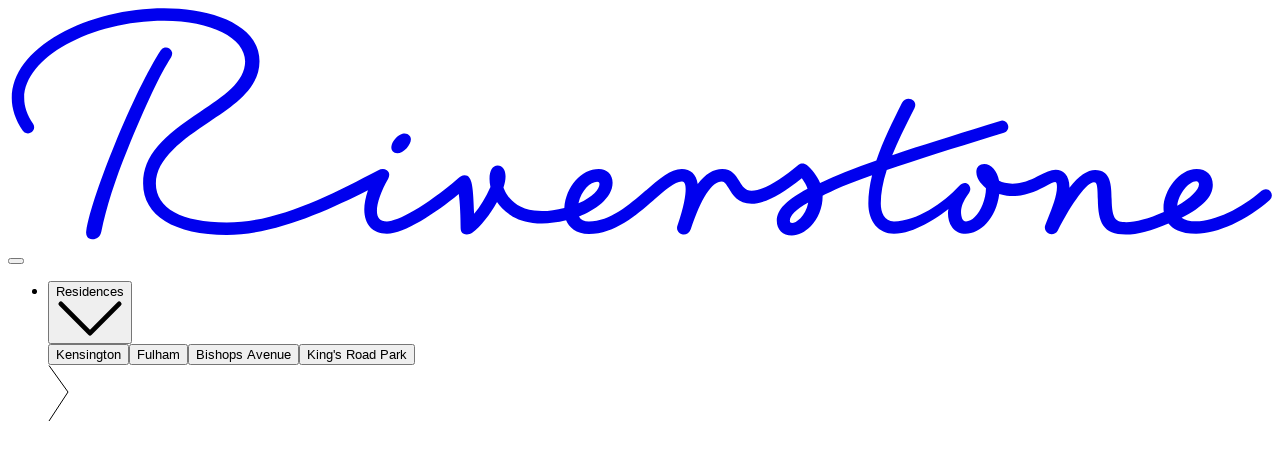

--- FILE ---
content_type: text/html; charset=utf-8
request_url: https://www.riverstoneliving.com/updates/in-conversation/exclusive-victoria-albert-talk-with-royal-albert-halls-director-of-communications-louise-halliday
body_size: 80204
content:
<!DOCTYPE html><html class="__variable_1454fc __variable_1b2c19 __variable_6cd3e6" lang="en"><head><meta charSet="utf-8"/><meta name="viewport" content="width=device-width, initial-scale=1"/><link rel="stylesheet" href="/_next/static/css/f2b17d5830fc814e.css" data-precedence="next"/><link rel="preload" as="script" fetchPriority="low" href="/_next/static/chunks/webpack-02f17d6891dc012c.js"/><script src="/_next/static/chunks/21bed993-0ece8a53e323d432.js" async=""></script><script src="/_next/static/chunks/536-03029299e7bb94de.js" async=""></script><script src="/_next/static/chunks/main-app-68c75cff1e72f038.js" async=""></script><script src="/_next/static/chunks/450-f1ea6d1f8a6012e8.js" async=""></script><script src="/_next/static/chunks/app/layout-a61cbe2f6b13ef13.js" async=""></script><script src="/_next/static/chunks/628-67f5ace760430f15.js" async=""></script><script src="/_next/static/chunks/695-b4b7e88ee30b7df1.js" async=""></script><script src="/_next/static/chunks/app/updates/%5B%5B...slug%5D%5D/page-9f7493734ec3a3c3.js" async=""></script><link rel="preload" href="https://www.googletagmanager.com/gtm.js?id=GTM-MLNCZ8D" as="script"/><meta name="next-size-adjust" content=""/><meta content="I00r69jcyHyPwaccLDXPRp_Q1L_G3VylCK9KYd5uobs" name="google-site-verification"/><title>Talk with Royal Albert Hall’s Director of Communications.</title><meta name="description" content="03 November 2022 Riverstone Kensington hosted its first talk in collaboration with Royal Albert Hall (RAH)."/><meta name="robots" content="index, follow"/><link rel="canonical" href="https://www.riverstoneliving.com/updates/in-conversation/exclusive-victoria-albert-talk-with-royal-albert-halls-director-of-communications-louise-halliday"/><meta property="og:title" content="Talk with Royal Albert Hall’s Director of Communications."/><meta property="og:description" content="03 November 2022 Riverstone Kensington hosted its first talk in collaboration with Royal Albert Hall (RAH)."/><meta name="twitter:card" content="summary"/><meta name="twitter:title" content="Talk with Royal Albert Hall’s Director of Communications."/><meta name="twitter:description" content="03 November 2022 Riverstone Kensington hosted its first talk in collaboration with Royal Albert Hall (RAH)."/><link rel="icon" href="/favicon.ico" type="image/x-icon" sizes="48x48"/><script>document.querySelectorAll('body link[rel="icon"], body link[rel="apple-touch-icon"]').forEach(el => document.head.appendChild(el))</script><script src="/_next/static/chunks/polyfills-42372ed130431b0a.js" noModule=""></script></head><body class="page-container"><div hidden=""><!--$?--><template id="B:0"></template><!--/$--></div><div><header class="group fixed top-0 left-0 z-[1000] h-[108px] w-full transition-all duration-500 will-change-transform min-[1250px]:h-[86px] bg-[var(--header-bg)] text-[var(--header-color)] [&amp;[data-scrolled=true]_nav]:bg-white data-[menu-open=true]:bg-white data-[top=false]:!text-black translate-y-0" data-is-scrolled="false" data-is-visible="true" data-subnav-open="false" id="header"><div class="flex h-full flex-row flex-wrap border-b border-[#8fa0a23d] min-[1250px]:grid min-[1250px]:grid-cols-[1fr_auto_1fr] min-[1250px]:pl-8"><div class="max-min-[1250px]:pr-4 max-min-[1250px]:pl-4 relative z-40 flex items-center"><a aria-label="Home" href="/"><svg xmlns="http://www.w3.org/2000/svg" fill="none" viewBox="0 0 323 60" class="logo h-[37px] w-auto text-black transition-all duration-500"><path fill="currentColor" d="M41.918 11.309a1.54 1.54 0 0 0-.687-.987 1.58 1.58 0 0 0-2.192.453c-3.24 4.973-7.635 13.96-11.75 24.041-3.122 7.636-6.679 17.48-7.304 22.208q-.12.91.298 1.444c.266.337.673.535 1.213.583q.086.009.18.01c.886 0 1.89-.583 2.164-1.926 1.27-6.196 3.524-13.292 6.711-21.081 4.722-11.56 8.365-19.247 11.135-23.498.242-.37.327-.828.237-1.247M99.478 37.06c.76 0 1.654-.479 2.399-1.272.893-.958 1.5-2.368.726-3.193-.458-.489-1.099-.646-1.801-.457-1.238.346-2.58 1.82-2.81 3.097-.12.664.096 1.084.297 1.314.277.318.721.511 1.19.511"></path><path fill="currentColor" d="M322.583 46.809a1.597 1.597 0 0 0-2.246-.133c-5.183 4.59-12.052 7.796-16.695 7.796-1.652 0-2.943-.321-3.745-.926 5.516-2.818 7.979-5.428 7.979-8.44 0-2.43-1.628-4.004-4.148-4.004-4.472 0-8.45 5.565-8.45 9.947 0 .35.024.695.071 1.026-3.869 1.707-7.192 2.61-9.617 2.61-2.569 0-3.618-.525-3.708-5.834-.057-3.508-.128-7.489-4.22-7.489-1.96 0-4.111 1.475-6.57 4.501.029-1.537-.346-2.761-1.092-3.57-.617-.661-1.452-1.016-2.416-1.016-1.315 0-2.601.671-4.092 1.442-1.922 1.002-4.096 2.132-6.954 2.132-1.557 0-2.473-.27-3.418-.714-.47-2.595-1.989-4.33-3.798-4.33-.584 0-1.082.194-1.443.558-.375.373-.579.917-.574 1.527.009 2.042 1.913 3.673 2.464 4.103-.024 2.648-1.225 5.745-2.882 7.395-.731.728-1.5 1.115-2.221 1.115s-1.13-.652-1.249-1.943c-.138-1.532.432-3.12 1.79-5.002.356-.487.56-.865.56-1.343 0-.822-.641-1.517-1.405-1.517-.47 0-.969.232-1.329.624-4.235 4.558-11.061 9.158-16.776 9.158-2.483 0-3.366-2.35-3.366-4.553 0-2.548.498-5.347 1.524-8.538 7.946-2.719 17.421-5.66 26.583-8.501l3.356-1.04c.404-.128.736-.402.931-.775a1.55 1.55 0 0 0 .109-1.206 1.585 1.585 0 0 0-1.989-1.04l-3.356 1.04c-8.678 2.69-16.881 5.238-24.243 7.706 1.414-3.489 3.152-6.95 4.837-10.302l.85-1.697c.227-.449.27-.903.128-1.319-.147-.416-.475-.756-.931-.964-.759-.345-1.851-.114-2.373.874-2.388 4.775-4.856 9.716-6.561 14.789a243 243 0 0 0-8.098 2.964c-2.127.827-3.802 1.617-5.421 2.378q-.433.205-.859.402c-.727-1.863-2.222-3.593-3.314-4.53-.679-.586-1.576-.633-2.179-.122-5.079 4.274-9.351 6.628-12.024 6.628-1.633 0-2.331-1.149-3.138-2.487-.878-1.456-1.875-3.101-4.348-3.101-2.198 0-4.301 1.286-6.266 3.82-.375-2.468-1.809-3.82-4.073-3.82-2.853 0-5.886 2.633-9.095 5.418l-.209.184c-4.23 3.674-9.019 7.834-14.431 7.834-1.21 0-2.122-.463-2.535-1.286 4.007-1.536 8.592-4.68 8.592-8.614 0-2.113-1.414-3.531-3.517-3.531-4.496 0-8.431 4.453-8.825 9.952-2.748.728-5.331.96-7.681.68-5.606-.666-7.419-4.595-7.865-5.886.356-1.082.536-2.047.531-2.865-.009-1.664-.797-2.737-2.008-2.737-1.31 0-2.088 1.262-2.088 3.38 0 .676.08 1.376.232 2.071-1.21 2.728-2.644 5.082-4.168 6.85-.247-6.533-.379-9.814-2.425-9.814-.717 0-1.159.335-1.705.804-8.364 7.195-15.465 10.958-18.157 10.958-1.761 0-2.55-.836-2.55-2.718 0-2.028 1.078-5.097 2.878-8.203.389-.671.431-1.598-.356-2.137-.637-.435-1.382-.425-2.274.038C82.516 47.702 68.907 54.77 55.9 54.77c-11.511 0-18.115-3.626-18.115-9.952s7.021-11.351 13.6-15.71c6.333-4.194 12.884-8.534 12.884-15.503C64.269 4.25 52.022.061 39.883.061c-9.527 0-19.263 2.401-26.71 6.58C5.296 11.063.957 16.859.957 22.967c0 2.809.95 5.627 2.83 8.369a1.596 1.596 0 0 0 2.207.416c.721-.492.911-1.48.417-2.199C4.88 27.316 4.14 25.17 4.14 22.985c0-10.334 17.037-19.752 35.745-19.752 12 0 20.71 4.364 20.71 10.377 0 5.272-5.568 8.96-11.463 12.865-9.475 6.273-14.607 11.058-14.607 18.343 0 8.217 7.99 13.12 21.376 13.12 11.91 0 25.487-6.057 36.082-11.423-.622 1.811-.94 3.475-.94 4.955 0 3.839 2.155 6.15 5.758 6.18h.053c4.39 0 12.29-5.201 18.332-10.156.333 2.208.466 6.033.475 8.732 0 .672.28 1.182.774 1.437.541.28 1.51.251 2.198-.264 2.098-1.58 4.562-4.643 6.328-7.858 1.243 1.835 3.973 4.709 9.142 5.324 2.621.307 5.483.08 8.507-.672.688 1.721 2.559 3.499 5.829 3.499 6.599 0 12.1-4.775 16.52-8.614l.342-.298c2.634-2.293 5.127-4.458 6.812-4.463.489 0 1.054.213 1.054 1.872 0 1.49-.366 4.33-2.113 9.423-.147.42-.119.855.081 1.252.213.426.612.766 1.068.913.821.265 1.894-.133 2.264-1.258 2.63-8.008 5.383-12.245 7.961-12.245.693 0 1.158.78 1.747 1.773.987 1.67 2.34 3.948 5.848 3.948 3.133 0 7.444-2.194 12.827-6.52.683.904 1.163 1.769 1.457 2.643-5.431 2.86-7.852 5.39-7.852 8.184 0 2.284 1.51 3.758 3.841 3.758 1.68 0 3.394-.822 4.832-2.311 1.956-2.033 3.114-5.026 3.034-7.844l.664-.321c1.681-.813 3.584-1.73 6.129-2.719a213 213 0 0 1 5.848-2.17c-.641 2.605-.954 4.974-.954 7.234 0 4.619 2.63 7.72 6.546 7.72 5.188 0 11.179-4.174 13.904-6.307-.252 1.414-.052 3.334.992 4.714.797 1.054 1.984 1.612 3.427 1.612 3.622 0 7.79-3.796 8.583-10.155 1.495.444 2.582.501 3.37.501 3.679 0 6.703-1.584 8.702-2.638 1.001-.525 1.794-.94 2.25-.94.351 0 .427.67.427 1.238 0 2.222-1.22 5.3-2.298 8.018-.242.615-.479 1.21-.697 1.782-.276.733-.024 1.736.992 2.156.778.317 1.823-.038 2.183-.742 3.741-7.29 7.539-12.382 9.238-12.382.802 0 .964.7 1.025 4.392.095 5.796 1.263 8.936 7.145 8.936 2.957 0 6.626-.955 10.903-2.842.974 1.23 2.982 2.634 7.083 2.634 5.44 0 12.997-3.456 18.803-8.6a1.58 1.58 0 0 0 .133-2.232m-18.214-1.782c.014 1.418-2.203 3.607-5.55 5.494.304-3.083 3-6.25 4.828-6.25.465 0 .722.392.722.756m-99.844 4.619c-.703 3.64-3.243 5.262-4.13 5.262-.404 0-.579-.199-.579-.638 0-1.296 1.542-2.809 4.713-4.624m-58.73.232c.784-3.423 3.057-5.527 4.79-5.527.37 0 .584.208.584.572 0 1.3-1.666 3.314-5.374 4.95"></path></svg></a></div><button aria-label="Open mobile menu" class="relative top-4 mr-4 ml-auto flex h-[28px] w-[38px] flex-col items-end justify-center gap-y-3 min-[1250px]:hidden"><span class="h-px w-[28px] bg-black transition-all duration-300 ease-in-out"></span><span class="h-px w-full bg-black"></span><span class="h-px w-[28px] bg-black transition-all duration-300 ease-in-out"></span></button><nav aria-label="Main navigation" class="relative z-20 mx-auto h-full hidden min-[1250px]:block" role="navigation"><ul class="relative z-40 flex h-full flex-row items-center gap-x-10"><li class="relative z-40 cursor-pointer text-[14px] leading-[24px] font-[400]"><button aria-controls="nav-item-268-dropdown" aria-expanded="false" aria-haspopup="true" class="relative z-40 flex cursor-pointer items-center justify-center bg-white outline-none" id="nav-item-268">Residences<svg xmlns="http://www.w3.org/2000/svg" fill="none" viewBox="0 0 14 8" class="relative z-40 ml-2.5 h-1.5 w-3 bg-white transition-transform duration-200"><path stroke="currentColor" stroke-linecap="round" stroke-linejoin="round" d="m1 1 6 6 6-6"></path></svg></button><div aria-labelledby="nav-item-268" class="fixed top-full left-0 z-30 w-screen transition-all pointer-events-none -translate-y-5 opacity-0" id="nav-item-268-dropdown" role="region"><div class="relative max-h-[99vh] w-full flex-wrap bg-white flex"><div class="flex w-full"><aside class="relative mr-6 flex w-[264px] cursor-default flex-col gap-y-14 border-r border-[#C3C4BB] bg-white px-10 pt-[100px] pb-10"><button aria-current="page" class="text-primary relative flex cursor-pointer items-center justify-between text-left text-[21px] font-bold transition-colors">Kensington</button><button class="text-primary relative flex cursor-pointer items-center justify-between text-left text-[21px] font-bold transition-colors">Fulham</button><button class="text-primary relative flex cursor-pointer items-center justify-between text-left text-[21px] font-bold transition-colors">Bishops Avenue</button><button class="text-primary relative flex cursor-pointer items-center justify-between text-left text-[21px] font-bold transition-colors">King&#x27;s Road Park</button><div class="pointer-events-none absolute top-[115px] right-[40px]" style="transform:none"><span aria-hidden="true" class="absolute top-1/2 -right-6 inline-block h-3 w-3 -translate-y-1/2 rounded-full bg-[#888A77]"></span><svg class="absolute top-1/2 right-[-60px] h-[55px] w-[21px] -translate-y-1/2 bg-white text-[#C3C4BB]" fill="none" height="57" width="21" xmlns="http://www.w3.org/2000/svg"><path d="M1 .5 20 27 1 56" stroke="currentColor"></path></svg></div></aside><div class="flex max-h-[calc(100vh_-_100px)] flex-1 cursor-default flex-row gap-x-18 overflow-y-auto px-[100px] py-[55px] pb-20" style="opacity:0"><div class="max-w-[480px] min-w-[320px] flex-1"><p class="text-heading4 font-secondary text-primary mb-2">Kensington</p><a href="https://www.riverstoneliving.com/residences/kensington"><picture class="mb-6 block aspect-[221/145] w-full object-cover [&amp;_img]:w-full"><source media="(min-width: 768px)" srcSet="/wp-content/uploads/2025/08/5.jpg?format=auto&amp;width=442&amp;height=290 1x, /wp-content/uploads/2025/08/5.jpg?format=auto&amp;height=580&amp;width=884 2x"/><img alt="Kensington" height="290" loading="lazy" src="/wp-content/uploads/2025/08/5.jpg?format=auto" width="442"/></picture></a><p class="mb-6 text-base text-black">Riverstone Kensington is an award-winning residence nestled in the heart of one of London’s most exclusive districts. </p><a class="cursor-pointer transition-all duration-300 ease-in-out bg-primary hover:bg-primary-dark min-w-[170px] px-4 py-[9px] text-center text-[14px] leading-[22px] font-[700] text-white" href="https://www.riverstoneliving.com/residences/kensington">All <!-- -->Kensington<!-- --> Details</a></div><div class="flex-1"><div class="mb-2 h-[38px]"><h5 class="text-primary text-base font-bold">At a glance:</h5></div><div class="grid grid-cols-2 gap-6"><a class="group/link flex h-full flex-col border border-[#C3C4BB] bg-white" href="https://www.riverstoneliving.com/residences/kensington/1-bedroom-apartments"><div class="flex flex-col px-3 py-4"><p class="mb-3 text-[14px] leading-[18px] font-bold">1 Bedroom Apartments</p><span class="group/link cursor-pointer transition-all duration-300 ease-in-out group/link relative flex flex-row items-center gap-x-2 px-0 text-[16px] leading-[24px] font-[400] hover:text-primary text-black"><svg class="absolute left-0 -translate-x-2 opacity-0 transition-all duration-300 ease-in-out group-hover/link:translate-x-0 group-hover/link:opacity-100" fill="none" height="10" width="16" xmlns="http://www.w3.org/2000/svg"><path d="M1 5h14M11 1l4 4-4 4" stroke="currentColor" stroke-linecap="round" stroke-linejoin="round"></path></svg><span class="ml-0 pl-0 transition-all duration-300 ease-in-out group-hover/link:translate-x-6">View details</span><svg class="translate-x-0 opacity-100 transition-all duration-300 ease-in-out group-hover/link:translate-x-2 group-hover/link:opacity-0" fill="none" height="10" width="16" xmlns="http://www.w3.org/2000/svg"><path d="M1 5h14M11 1l4 4-4 4" stroke="currentColor" stroke-linecap="round" stroke-linejoin="round"></path></svg></span></div><picture class="aspect-[105/83] max-h-[242px] w-full overflow-hidden object-cover [&amp;_img]:w-full"><source media="(min-width: 768px)" srcSet="/wp-content/uploads/2025/09/PR001_RIVERSTONE_016_WEB.jpg?format=auto&amp;width=210&amp;height=166 1x, /wp-content/uploads/2025/09/PR001_RIVERSTONE_016_WEB.jpg?format=auto&amp;height=332&amp;width=420 2x"/><source media="(min-width: 1680px)" srcSet="/wp-content/uploads/2025/09/PR001_RIVERSTONE_016_WEB.jpg?format=auto&amp;width=306&amp;height=242 1x, /wp-content/uploads/2025/09/PR001_RIVERSTONE_016_WEB.jpg?format=auto&amp;height=484&amp;width=612 2x"/><img alt="1 Bedroom Apartments" height="242" loading="lazy" src="/wp-content/uploads/2025/09/PR001_RIVERSTONE_016_WEB.jpg?format=auto" width="306"/></picture></a><a class="group/link flex h-full flex-col border border-[#C3C4BB] bg-white" href="https://www.riverstoneliving.com/residences/kensington/2-bedroom-apartments"><div class="flex flex-col px-3 py-4"><p class="mb-3 text-[14px] leading-[18px] font-bold">2 Bedroom Apartments</p><span class="group/link cursor-pointer transition-all duration-300 ease-in-out group/link relative flex flex-row items-center gap-x-2 px-0 text-[16px] leading-[24px] font-[400] hover:text-primary text-black"><svg class="absolute left-0 -translate-x-2 opacity-0 transition-all duration-300 ease-in-out group-hover/link:translate-x-0 group-hover/link:opacity-100" fill="none" height="10" width="16" xmlns="http://www.w3.org/2000/svg"><path d="M1 5h14M11 1l4 4-4 4" stroke="currentColor" stroke-linecap="round" stroke-linejoin="round"></path></svg><span class="ml-0 pl-0 transition-all duration-300 ease-in-out group-hover/link:translate-x-6">View details</span><svg class="translate-x-0 opacity-100 transition-all duration-300 ease-in-out group-hover/link:translate-x-2 group-hover/link:opacity-0" fill="none" height="10" width="16" xmlns="http://www.w3.org/2000/svg"><path d="M1 5h14M11 1l4 4-4 4" stroke="currentColor" stroke-linecap="round" stroke-linejoin="round"></path></svg></span></div><picture class="aspect-[105/83] max-h-[242px] w-full overflow-hidden object-cover [&amp;_img]:w-full"><source media="(min-width: 768px)" srcSet="/wp-content/uploads/2025/09/PR001_RIVERSTONE_020_WEB.jpg?format=auto&amp;width=210&amp;height=166 1x, /wp-content/uploads/2025/09/PR001_RIVERSTONE_020_WEB.jpg?format=auto&amp;height=332&amp;width=420 2x"/><source media="(min-width: 1680px)" srcSet="/wp-content/uploads/2025/09/PR001_RIVERSTONE_020_WEB.jpg?format=auto&amp;width=306&amp;height=242 1x, /wp-content/uploads/2025/09/PR001_RIVERSTONE_020_WEB.jpg?format=auto&amp;height=484&amp;width=612 2x"/><img alt="2 Bedroom Apartments" height="242" loading="lazy" src="/wp-content/uploads/2025/09/PR001_RIVERSTONE_020_WEB.jpg?format=auto" width="306"/></picture></a><a class="group/link flex h-full flex-col border border-[#C3C4BB] bg-white" href="https://www.riverstoneliving.com/residences/kensington/3-bedroom-apartments"><div class="flex flex-col px-3 py-4"><p class="mb-3 text-[14px] leading-[18px] font-bold">3 Bedroom Apartments</p><span class="group/link cursor-pointer transition-all duration-300 ease-in-out group/link relative flex flex-row items-center gap-x-2 px-0 text-[16px] leading-[24px] font-[400] hover:text-primary text-black"><svg class="absolute left-0 -translate-x-2 opacity-0 transition-all duration-300 ease-in-out group-hover/link:translate-x-0 group-hover/link:opacity-100" fill="none" height="10" width="16" xmlns="http://www.w3.org/2000/svg"><path d="M1 5h14M11 1l4 4-4 4" stroke="currentColor" stroke-linecap="round" stroke-linejoin="round"></path></svg><span class="ml-0 pl-0 transition-all duration-300 ease-in-out group-hover/link:translate-x-6">View details</span><svg class="translate-x-0 opacity-100 transition-all duration-300 ease-in-out group-hover/link:translate-x-2 group-hover/link:opacity-0" fill="none" height="10" width="16" xmlns="http://www.w3.org/2000/svg"><path d="M1 5h14M11 1l4 4-4 4" stroke="currentColor" stroke-linecap="round" stroke-linejoin="round"></path></svg></span></div><picture class="aspect-[105/83] max-h-[242px] w-full overflow-hidden object-cover [&amp;_img]:w-full"><source media="(min-width: 768px)" srcSet="/wp-content/uploads/2025/09/PR001_RIVERSTONE_023_WEB.jpg?format=auto&amp;width=210&amp;height=166 1x, /wp-content/uploads/2025/09/PR001_RIVERSTONE_023_WEB.jpg?format=auto&amp;height=332&amp;width=420 2x"/><source media="(min-width: 1680px)" srcSet="/wp-content/uploads/2025/09/PR001_RIVERSTONE_023_WEB.jpg?format=auto&amp;width=306&amp;height=242 1x, /wp-content/uploads/2025/09/PR001_RIVERSTONE_023_WEB.jpg?format=auto&amp;height=484&amp;width=612 2x"/><img alt="3 Bedroom Apartments" height="242" loading="lazy" src="/wp-content/uploads/2025/09/PR001_RIVERSTONE_023_WEB.jpg?format=auto" width="306"/></picture></a><a class="group/link flex h-full flex-col border border-[#C3C4BB] bg-white" href="https://www.riverstoneliving.com/residences/kensington/penthouse-apartments"><div class="flex flex-col px-3 py-4"><p class="mb-3 text-[14px] leading-[18px] font-bold">Penthouse Apartments</p><span class="group/link cursor-pointer transition-all duration-300 ease-in-out group/link relative flex flex-row items-center gap-x-2 px-0 text-[16px] leading-[24px] font-[400] hover:text-primary text-black"><svg class="absolute left-0 -translate-x-2 opacity-0 transition-all duration-300 ease-in-out group-hover/link:translate-x-0 group-hover/link:opacity-100" fill="none" height="10" width="16" xmlns="http://www.w3.org/2000/svg"><path d="M1 5h14M11 1l4 4-4 4" stroke="currentColor" stroke-linecap="round" stroke-linejoin="round"></path></svg><span class="ml-0 pl-0 transition-all duration-300 ease-in-out group-hover/link:translate-x-6">View details</span><svg class="translate-x-0 opacity-100 transition-all duration-300 ease-in-out group-hover/link:translate-x-2 group-hover/link:opacity-0" fill="none" height="10" width="16" xmlns="http://www.w3.org/2000/svg"><path d="M1 5h14M11 1l4 4-4 4" stroke="currentColor" stroke-linecap="round" stroke-linejoin="round"></path></svg></span></div><picture class="aspect-[105/83] max-h-[242px] w-full overflow-hidden object-cover [&amp;_img]:w-full"><source media="(min-width: 768px)" srcSet="/wp-content/uploads/2025/09/2025-02-03RiverstoneKensingtonApartment-Nkimaphotography-21.jpg?format=auto&amp;width=210&amp;height=166 1x, /wp-content/uploads/2025/09/2025-02-03RiverstoneKensingtonApartment-Nkimaphotography-21.jpg?format=auto&amp;height=332&amp;width=420 2x"/><source media="(min-width: 1680px)" srcSet="/wp-content/uploads/2025/09/2025-02-03RiverstoneKensingtonApartment-Nkimaphotography-21.jpg?format=auto&amp;width=306&amp;height=242 1x, /wp-content/uploads/2025/09/2025-02-03RiverstoneKensingtonApartment-Nkimaphotography-21.jpg?format=auto&amp;height=484&amp;width=612 2x"/><img alt="Riverstone Kensington Penthouse" height="242" loading="lazy" src="/wp-content/uploads/2025/09/2025-02-03RiverstoneKensingtonApartment-Nkimaphotography-21.jpg?format=auto" width="306"/></picture></a><div class="col-span-2 block h-[10px]"></div></div></div></div></div><svg class="pointer-events-none absolute bottom-0 left-0 z-30" fill="none" height="329" width="441" xmlns="http://www.w3.org/2000/svg"><path d="M67.332 63.394c-3.76-2.558-8.836-1.496-11.324 2.374-35.932 55.873-104.672 218.097-111.934 273.71-.603 4.598 2.538 8.828 7.01 9.447.378.05.738.075 1.106.075 4.02 0 7.53-3.068 8.083-7.282C-32.842 288.973 35.32 128.396 69.644 75.04c2.488-3.87 1.457-9.08-2.312-11.638" fill="#888A77" opacity=".1"></path><path d="M424.373 267.361c5.636-3.094 13.909-7.066 15.09-8.655 2.345-3.144 1.901-7.802-.611-10.503-2.521-2.701-6.465-3.361-9.68-1.63-3.844 2.065-15.014 8.161-18.925 10.411-34.123 19.55-65.558 33.389-95.26 45.933-45.101 19.048-92.438 29.258-133.946 29.284-66.806.041-106.48-25.262-106.506-63.494-.025-42.914 39.039-69.681 76.821-95.57 36.669-25.128 71.369-49.88 71.344-91.222C222.667 34.56 169.326-.05 87.984 0-6.49.06-107.595 42.705-136.333 98.723c-14.797 28.841-18.95 56.126.234 85.042 2.546 3.83 7.62 4.817 11.346 2.199 3.727-2.617 4.69-7.843 2.144-11.673-15.776-23.773-11.229-44.411.72-67.725C-95.77 55.65-.87 16.858 87.992 16.808c70.582-.042 118.346 28.255 118.363 65.115.025 32.337-29.459 53.509-64.068 77.224-39.432 27.026-84.13 57.648-84.097 109.569.025 48.759 45.812 80.334 122.843 80.284 44.648-.025 93.945-10.854 140.176-30.413 43.15-18.254 95.821-47.212 103.156-51.234" fill="#888A77" opacity=".1"></path></svg></div><div class="relative z-20 min-h-[300px] w-full bg-white hidden"><div class="divide-primary container grid grid-cols-3 divide-x divide-y px-0 pb-1"><a class="group/link relative max-h-[295px] w-full overflow-hidden bg-white px-[73px] py-10 border-l-0 border-t-0" href="https://www.riverstoneliving.com/residences/kensington"><div class="relative aspect-[321/215] size-full max-h-[215px] overflow-hidden"><div class="relative z-10 flex size-full flex-col items-start justify-end px-2 py-5 text-white"><div class="group/link relative z-[5] inline-flex items-center pl-0 transition-all duration-300 ease-in-out"><svg class="absolute left-0 -translate-x-2 opacity-0 transition-all duration-300 ease-in-out group-hover/link:translate-x-0 group-hover/link:opacity-100" fill="none" height="20" width="11" xmlns="http://www.w3.org/2000/svg"><path d="m1 19 9-9-9-9" stroke="#fff" stroke-linecap="round" stroke-linejoin="round"></path></svg><span class="font-secondary text-heading4 ml-0 pl-0 transition-all duration-300 ease-in-out group-hover/link:translate-x-6">Kensington</span><svg class="ml-2 translate-x-0 opacity-100 transition-all duration-300 ease-in-out group-hover/link:translate-x-2 group-hover/link:opacity-0" fill="none" height="20" width="11" xmlns="http://www.w3.org/2000/svg"><path d="m1 19 9-9-9-9" stroke="#fff" stroke-linecap="round" stroke-linejoin="round"></path></svg></div></div><div class="residence-gradient absolute bottom-0 left-0 z-[2] h-full w-full"></div><picture class="absolute bottom-0 left-0 z-[1] aspect-[321/215] h-full w-full object-cover [&amp;_img]:h-full [&amp;_img]:w-full"><source media="(min-width: 768px)" srcSet="/wp-content/uploads/2025/08/5.jpg?format=auto&amp;width=321&amp;height=215 1x, /wp-content/uploads/2025/08/5.jpg?format=auto&amp;height=430&amp;width=642 2x"/><img alt="Kensington" height="215" loading="lazy" src="/wp-content/uploads/2025/08/5.jpg?format=auto" width="321"/></picture></div></a><a class="group/link relative max-h-[295px] w-full overflow-hidden bg-white px-[73px] py-10 border-t-0" href="https://www.riverstoneliving.com/residences/fulham"><div class="relative aspect-[321/215] size-full max-h-[215px] overflow-hidden"><div class="relative z-10 flex size-full flex-col items-start justify-end px-2 py-5 text-white"><div class="group/link relative z-[5] inline-flex items-center pl-0 transition-all duration-300 ease-in-out"><svg class="absolute left-0 -translate-x-2 opacity-0 transition-all duration-300 ease-in-out group-hover/link:translate-x-0 group-hover/link:opacity-100" fill="none" height="20" width="11" xmlns="http://www.w3.org/2000/svg"><path d="m1 19 9-9-9-9" stroke="#fff" stroke-linecap="round" stroke-linejoin="round"></path></svg><span class="font-secondary text-heading4 ml-0 pl-0 transition-all duration-300 ease-in-out group-hover/link:translate-x-6">Fulham</span><svg class="ml-2 translate-x-0 opacity-100 transition-all duration-300 ease-in-out group-hover/link:translate-x-2 group-hover/link:opacity-0" fill="none" height="20" width="11" xmlns="http://www.w3.org/2000/svg"><path d="m1 19 9-9-9-9" stroke="#fff" stroke-linecap="round" stroke-linejoin="round"></path></svg></div></div><div class="residence-gradient absolute bottom-0 left-0 z-[2] h-full w-full"></div><picture class="absolute bottom-0 left-0 z-[1] aspect-[321/215] h-full w-full object-cover [&amp;_img]:h-full [&amp;_img]:w-full"><source media="(min-width: 768px)" srcSet="/wp-content/uploads/2025/08/6-1.jpg?format=auto&amp;width=321&amp;height=215 1x, /wp-content/uploads/2025/08/6-1.jpg?format=auto&amp;height=430&amp;width=642 2x"/><img alt="Fulham" height="215" loading="lazy" src="/wp-content/uploads/2025/08/6-1.jpg?format=auto" width="321"/></picture></div></a><a class="group/link relative max-h-[295px] w-full overflow-hidden bg-white px-[73px] py-10 border-t-0" href="https://www.riverstoneliving.com/residences/bishops-avenue"><div class="relative aspect-[321/215] size-full max-h-[215px] overflow-hidden"><div class="relative z-10 flex size-full flex-col items-start justify-end px-2 py-5 text-white"><div class="group/link relative z-[5] inline-flex items-center pl-0 transition-all duration-300 ease-in-out"><svg class="absolute left-0 -translate-x-2 opacity-0 transition-all duration-300 ease-in-out group-hover/link:translate-x-0 group-hover/link:opacity-100" fill="none" height="20" width="11" xmlns="http://www.w3.org/2000/svg"><path d="m1 19 9-9-9-9" stroke="#fff" stroke-linecap="round" stroke-linejoin="round"></path></svg><span class="font-secondary text-heading4 ml-0 pl-0 transition-all duration-300 ease-in-out group-hover/link:translate-x-6">Bishops Avenue</span><svg class="ml-2 translate-x-0 opacity-100 transition-all duration-300 ease-in-out group-hover/link:translate-x-2 group-hover/link:opacity-0" fill="none" height="20" width="11" xmlns="http://www.w3.org/2000/svg"><path d="m1 19 9-9-9-9" stroke="#fff" stroke-linecap="round" stroke-linejoin="round"></path></svg></div></div><div class="residence-gradient absolute bottom-0 left-0 z-[2] h-full w-full"></div><picture class="absolute bottom-0 left-0 z-[1] aspect-[321/215] h-full w-full object-cover [&amp;_img]:h-full [&amp;_img]:w-full"><source media="(min-width: 768px)" srcSet="/wp-content/uploads/2025/08/1-1.jpg?format=auto&amp;width=321&amp;height=215 1x, /wp-content/uploads/2025/08/1-1.jpg?format=auto&amp;height=430&amp;width=642 2x"/><img alt="Bishops Avenue" height="215" loading="lazy" src="/wp-content/uploads/2025/08/1-1.jpg?format=auto" width="321"/></picture></div></a><a class="group/link relative max-h-[295px] w-full overflow-hidden bg-white px-[73px] py-10 border-l-0 border-primary border-b" href="https://www.riverstoneliving.com/residences/kings-road-park"><div class="relative aspect-[321/215] size-full max-h-[215px] overflow-hidden"><div class="relative z-10 flex size-full flex-col items-start justify-end px-2 py-5 text-white"><div class="group/link relative z-[5] inline-flex items-center pl-0 transition-all duration-300 ease-in-out"><svg class="absolute left-0 -translate-x-2 opacity-0 transition-all duration-300 ease-in-out group-hover/link:translate-x-0 group-hover/link:opacity-100" fill="none" height="20" width="11" xmlns="http://www.w3.org/2000/svg"><path d="m1 19 9-9-9-9" stroke="#fff" stroke-linecap="round" stroke-linejoin="round"></path></svg><span class="font-secondary text-heading4 ml-0 pl-0 transition-all duration-300 ease-in-out group-hover/link:translate-x-6">King&#x27;s Road Park</span><svg class="ml-2 translate-x-0 opacity-100 transition-all duration-300 ease-in-out group-hover/link:translate-x-2 group-hover/link:opacity-0" fill="none" height="20" width="11" xmlns="http://www.w3.org/2000/svg"><path d="m1 19 9-9-9-9" stroke="#fff" stroke-linecap="round" stroke-linejoin="round"></path></svg></div></div><div class="residence-gradient absolute bottom-0 left-0 z-[2] h-full w-full"></div><picture class="absolute bottom-0 left-0 z-[1] aspect-[321/215] h-full w-full object-cover [&amp;_img]:h-full [&amp;_img]:w-full"><source media="(min-width: 768px)" srcSet="/wp-content/uploads/2025/09/4357_KRP_AMENITIES_RESTAURANT_DRAFT-03_TG-min.jpg?format=auto&amp;width=321&amp;height=215 1x, /wp-content/uploads/2025/09/4357_KRP_AMENITIES_RESTAURANT_DRAFT-03_TG-min.jpg?format=auto&amp;height=430&amp;width=642 2x"/><img alt="King&#x27;s Road Park" height="215" loading="lazy" src="/wp-content/uploads/2025/09/4357_KRP_AMENITIES_RESTAURANT_DRAFT-03_TG-min.jpg?format=auto" width="321"/></picture></div></a></div></div><div class="relative z-20 w-full bg-white hidden"><div class="divide-primary container grid grid-cols-4 gap-y-10 divide-x divide-y px-0 pb-1"><a class="group/link relative box-border max-h-[295px] w-full overflow-hidden bg-white px-[15px] py-10 border-l-0 border-t-0" href="https://www.riverstoneliving.com/residences/kensington"><div class="relative aspect-[321/215] size-full max-h-[215px] overflow-hidden"><div class="absolute bottom-0 left-0 z-10 flex size-full flex-col items-start justify-end px-2 py-5 text-white"><div class="group/link relative z-[5] inline-flex items-center pl-0 transition-all duration-300 ease-in-out"><svg class="absolute left-0 -translate-x-2 opacity-0 transition-all duration-300 ease-in-out group-hover/link:translate-x-0 group-hover/link:opacity-100" fill="none" height="20" width="11" xmlns="http://www.w3.org/2000/svg"><path d="m1 19 9-9-9-9" stroke="#fff" stroke-linecap="round" stroke-linejoin="round"></path></svg><span class="font-secondary text-heading4 ml-0 pl-0 transition-all duration-300 ease-in-out group-hover/link:translate-x-6">Kensington</span><svg class="ml-2 translate-x-0 opacity-100 transition-all duration-300 ease-in-out group-hover/link:translate-x-2 group-hover/link:opacity-0" fill="none" height="20" width="11" xmlns="http://www.w3.org/2000/svg"><path d="m1 19 9-9-9-9" stroke="#fff" stroke-linecap="round" stroke-linejoin="round"></path></svg></div></div><div class="residence-gradient absolute bottom-0 left-0 z-[2] h-full w-full"></div><picture class="relative z-[1] size-full overflow-hidden object-cover [&amp;_img]:size-full [&amp;_img]:object-cover"><source media="(min-width: 768px)" srcSet="/wp-content/uploads/2025/08/5.jpg?format=auto&amp;width=321&amp;height=215 1x, /wp-content/uploads/2025/08/5.jpg?format=auto&amp;height=430&amp;width=642 2x"/><img alt="Kensington" height="215" loading="lazy" src="/wp-content/uploads/2025/08/5.jpg?format=auto" width="321"/></picture></div></a><a class="group/link relative box-border max-h-[295px] w-full overflow-hidden bg-white px-[15px] py-10 border-t-0" href="https://www.riverstoneliving.com/residences/fulham"><div class="relative aspect-[321/215] size-full max-h-[215px] overflow-hidden"><div class="absolute bottom-0 left-0 z-10 flex size-full flex-col items-start justify-end px-2 py-5 text-white"><div class="group/link relative z-[5] inline-flex items-center pl-0 transition-all duration-300 ease-in-out"><svg class="absolute left-0 -translate-x-2 opacity-0 transition-all duration-300 ease-in-out group-hover/link:translate-x-0 group-hover/link:opacity-100" fill="none" height="20" width="11" xmlns="http://www.w3.org/2000/svg"><path d="m1 19 9-9-9-9" stroke="#fff" stroke-linecap="round" stroke-linejoin="round"></path></svg><span class="font-secondary text-heading4 ml-0 pl-0 transition-all duration-300 ease-in-out group-hover/link:translate-x-6">Fulham</span><svg class="ml-2 translate-x-0 opacity-100 transition-all duration-300 ease-in-out group-hover/link:translate-x-2 group-hover/link:opacity-0" fill="none" height="20" width="11" xmlns="http://www.w3.org/2000/svg"><path d="m1 19 9-9-9-9" stroke="#fff" stroke-linecap="round" stroke-linejoin="round"></path></svg></div></div><div class="residence-gradient absolute bottom-0 left-0 z-[2] h-full w-full"></div><picture class="relative z-[1] size-full overflow-hidden object-cover [&amp;_img]:size-full [&amp;_img]:object-cover"><source media="(min-width: 768px)" srcSet="/wp-content/uploads/2025/08/6-1.jpg?format=auto&amp;width=321&amp;height=215 1x, /wp-content/uploads/2025/08/6-1.jpg?format=auto&amp;height=430&amp;width=642 2x"/><img alt="Fulham" height="215" loading="lazy" src="/wp-content/uploads/2025/08/6-1.jpg?format=auto" width="321"/></picture></div></a><a class="group/link relative box-border max-h-[295px] w-full overflow-hidden bg-white px-[15px] py-10 border-t-0" href="https://www.riverstoneliving.com/residences/bishops-avenue"><div class="relative aspect-[321/215] size-full max-h-[215px] overflow-hidden"><div class="absolute bottom-0 left-0 z-10 flex size-full flex-col items-start justify-end px-2 py-5 text-white"><div class="group/link relative z-[5] inline-flex items-center pl-0 transition-all duration-300 ease-in-out"><svg class="absolute left-0 -translate-x-2 opacity-0 transition-all duration-300 ease-in-out group-hover/link:translate-x-0 group-hover/link:opacity-100" fill="none" height="20" width="11" xmlns="http://www.w3.org/2000/svg"><path d="m1 19 9-9-9-9" stroke="#fff" stroke-linecap="round" stroke-linejoin="round"></path></svg><span class="font-secondary text-heading4 ml-0 pl-0 transition-all duration-300 ease-in-out group-hover/link:translate-x-6">Bishops Avenue</span><svg class="ml-2 translate-x-0 opacity-100 transition-all duration-300 ease-in-out group-hover/link:translate-x-2 group-hover/link:opacity-0" fill="none" height="20" width="11" xmlns="http://www.w3.org/2000/svg"><path d="m1 19 9-9-9-9" stroke="#fff" stroke-linecap="round" stroke-linejoin="round"></path></svg></div></div><div class="residence-gradient absolute bottom-0 left-0 z-[2] h-full w-full"></div><picture class="relative z-[1] size-full overflow-hidden object-cover [&amp;_img]:size-full [&amp;_img]:object-cover"><source media="(min-width: 768px)" srcSet="/wp-content/uploads/2025/08/1-1.jpg?format=auto&amp;width=321&amp;height=215 1x, /wp-content/uploads/2025/08/1-1.jpg?format=auto&amp;height=430&amp;width=642 2x"/><img alt="Bishops Avenue" height="215" loading="lazy" src="/wp-content/uploads/2025/08/1-1.jpg?format=auto" width="321"/></picture></div></a><a class="group/link relative box-border max-h-[295px] w-full overflow-hidden bg-white px-[15px] py-10 border-t-0 border-b border-[#888A77]" href="https://www.riverstoneliving.com/residences/kings-road-park"><div class="relative aspect-[321/215] size-full max-h-[215px] overflow-hidden"><div class="absolute bottom-0 left-0 z-10 flex size-full flex-col items-start justify-end px-2 py-5 text-white"><div class="group/link relative z-[5] inline-flex items-center pl-0 transition-all duration-300 ease-in-out"><svg class="absolute left-0 -translate-x-2 opacity-0 transition-all duration-300 ease-in-out group-hover/link:translate-x-0 group-hover/link:opacity-100" fill="none" height="20" width="11" xmlns="http://www.w3.org/2000/svg"><path d="m1 19 9-9-9-9" stroke="#fff" stroke-linecap="round" stroke-linejoin="round"></path></svg><span class="font-secondary text-heading4 ml-0 pl-0 transition-all duration-300 ease-in-out group-hover/link:translate-x-6">King&#x27;s Road Park</span><svg class="ml-2 translate-x-0 opacity-100 transition-all duration-300 ease-in-out group-hover/link:translate-x-2 group-hover/link:opacity-0" fill="none" height="20" width="11" xmlns="http://www.w3.org/2000/svg"><path d="m1 19 9-9-9-9" stroke="#fff" stroke-linecap="round" stroke-linejoin="round"></path></svg></div></div><div class="residence-gradient absolute bottom-0 left-0 z-[2] h-full w-full"></div><picture class="relative z-[1] size-full overflow-hidden object-cover [&amp;_img]:size-full [&amp;_img]:object-cover"><source media="(min-width: 768px)" srcSet="/wp-content/uploads/2025/09/4357_KRP_AMENITIES_RESTAURANT_DRAFT-03_TG-min.jpg?format=auto&amp;width=321&amp;height=215 1x, /wp-content/uploads/2025/09/4357_KRP_AMENITIES_RESTAURANT_DRAFT-03_TG-min.jpg?format=auto&amp;height=430&amp;width=642 2x"/><img alt="King&#x27;s Road Park" height="215" loading="lazy" src="/wp-content/uploads/2025/09/4357_KRP_AMENITIES_RESTAURANT_DRAFT-03_TG-min.jpg?format=auto" width="321"/></picture></div></a></div></div></div></li><li class="relative z-40 cursor-pointer text-[14px] leading-[24px] font-[400]"><button aria-controls="nav-item-238-dropdown" aria-expanded="false" aria-haspopup="true" class="relative z-40 flex cursor-pointer items-center justify-center bg-white outline-none" id="nav-item-238">Lifestyle<svg xmlns="http://www.w3.org/2000/svg" fill="none" viewBox="0 0 14 8" class="relative z-40 ml-2.5 h-1.5 w-3 bg-white transition-transform duration-200"><path stroke="currentColor" stroke-linecap="round" stroke-linejoin="round" d="m1 1 6 6 6-6"></path></svg></button><div aria-labelledby="nav-item-238" class="fixed top-full left-0 z-30 w-screen transition-all pointer-events-none -translate-y-5 opacity-0" id="nav-item-238-dropdown" role="region"><div class="relative max-h-[99vh] w-full flex-wrap bg-white hidden"><div class="flex w-full"><aside class="relative mr-6 flex w-[264px] cursor-default flex-col gap-y-14 border-r border-[#C3C4BB] bg-white px-10 pt-[100px] pb-10"><button aria-current="page" class="text-primary relative flex cursor-pointer items-center justify-between text-left text-[21px] font-bold transition-colors">Life at Riverstone</button><button class="text-primary relative flex cursor-pointer items-center justify-between text-left text-[21px] font-bold transition-colors">Amenities</button><button class="text-primary relative flex cursor-pointer items-center justify-between text-left text-[21px] font-bold transition-colors">Dining</button><button class="text-primary relative flex cursor-pointer items-center justify-between text-left text-[21px] font-bold transition-colors">Events Spaces</button><div class="pointer-events-none absolute top-[115px] right-[40px]" style="transform:none"><span aria-hidden="true" class="absolute top-1/2 -right-6 inline-block h-3 w-3 -translate-y-1/2 rounded-full bg-[#888A77]"></span><svg class="absolute top-1/2 right-[-60px] h-[55px] w-[21px] -translate-y-1/2 bg-white text-[#C3C4BB]" fill="none" height="57" width="21" xmlns="http://www.w3.org/2000/svg"><path d="M1 .5 20 27 1 56" stroke="currentColor"></path></svg></div></aside><div class="flex max-h-[calc(100vh_-_100px)] flex-1 cursor-default flex-row gap-x-18 overflow-y-auto px-[100px] py-[55px] pb-20" style="opacity:0"><div class="max-w-[480px] min-w-[320px] flex-1"><p class="text-heading4 font-secondary text-primary mb-2">Life at Riverstone</p><a href="https://www.riverstoneliving.com/life-at-riverstone"><picture class="mb-6 block aspect-[221/145] w-full object-cover [&amp;_img]:w-full"><source media="(min-width: 768px)" srcSet="/wp-content/uploads/2025/09/Graded_Website.jpg?format=auto&amp;focalx=49.1&amp;focaly=36.3&amp;width=442&amp;height=290 1x, /wp-content/uploads/2025/09/Graded_Website.jpg?format=auto&amp;focalx=49.1&amp;focaly=36.3&amp;height=580&amp;width=884 2x"/><img alt="Life at Riverstone" height="290" loading="lazy" src="/wp-content/uploads/2025/09/Graded_Website.jpg?format=auto" width="442"/></picture></a><a class="cursor-pointer transition-all duration-300 ease-in-out bg-primary hover:bg-primary-dark min-w-[170px] px-4 py-[9px] text-center text-[14px] leading-[22px] font-[700] text-white" href="https://www.riverstoneliving.com/life-at-riverstone">All <!-- -->Life at Riverstone<!-- --> Details</a></div><div class="flex-1"><div class="mb-2 h-[38px]"><h5 class="text-primary text-base font-bold">At a glance:</h5></div><div class="grid grid-cols-2 gap-6"><div class="col-span-2 block h-[10px]"></div></div></div></div></div><svg class="pointer-events-none absolute bottom-0 left-0 z-30" fill="none" height="329" width="441" xmlns="http://www.w3.org/2000/svg"><path d="M67.332 63.394c-3.76-2.558-8.836-1.496-11.324 2.374-35.932 55.873-104.672 218.097-111.934 273.71-.603 4.598 2.538 8.828 7.01 9.447.378.05.738.075 1.106.075 4.02 0 7.53-3.068 8.083-7.282C-32.842 288.973 35.32 128.396 69.644 75.04c2.488-3.87 1.457-9.08-2.312-11.638" fill="#888A77" opacity=".1"></path><path d="M424.373 267.361c5.636-3.094 13.909-7.066 15.09-8.655 2.345-3.144 1.901-7.802-.611-10.503-2.521-2.701-6.465-3.361-9.68-1.63-3.844 2.065-15.014 8.161-18.925 10.411-34.123 19.55-65.558 33.389-95.26 45.933-45.101 19.048-92.438 29.258-133.946 29.284-66.806.041-106.48-25.262-106.506-63.494-.025-42.914 39.039-69.681 76.821-95.57 36.669-25.128 71.369-49.88 71.344-91.222C222.667 34.56 169.326-.05 87.984 0-6.49.06-107.595 42.705-136.333 98.723c-14.797 28.841-18.95 56.126.234 85.042 2.546 3.83 7.62 4.817 11.346 2.199 3.727-2.617 4.69-7.843 2.144-11.673-15.776-23.773-11.229-44.411.72-67.725C-95.77 55.65-.87 16.858 87.992 16.808c70.582-.042 118.346 28.255 118.363 65.115.025 32.337-29.459 53.509-64.068 77.224-39.432 27.026-84.13 57.648-84.097 109.569.025 48.759 45.812 80.334 122.843 80.284 44.648-.025 93.945-10.854 140.176-30.413 43.15-18.254 95.821-47.212 103.156-51.234" fill="#888A77" opacity=".1"></path></svg></div><div class="relative z-20 min-h-[300px] w-full bg-white hidden"><div class="divide-primary container grid grid-cols-3 divide-x divide-y px-0 pb-1"><a class="group/link relative max-h-[295px] w-full overflow-hidden bg-white px-[73px] py-10 border-l-0 border-t-0" href="https://www.riverstoneliving.com/life-at-riverstone"><div class="relative aspect-[321/215] size-full max-h-[215px] overflow-hidden"><div class="relative z-10 flex size-full flex-col items-start justify-end px-2 py-5 text-white"><div class="group/link relative z-[5] inline-flex items-center pl-0 transition-all duration-300 ease-in-out"><svg class="absolute left-0 -translate-x-2 opacity-0 transition-all duration-300 ease-in-out group-hover/link:translate-x-0 group-hover/link:opacity-100" fill="none" height="20" width="11" xmlns="http://www.w3.org/2000/svg"><path d="m1 19 9-9-9-9" stroke="#fff" stroke-linecap="round" stroke-linejoin="round"></path></svg><span class="font-secondary text-heading4 ml-0 pl-0 transition-all duration-300 ease-in-out group-hover/link:translate-x-6">Life at Riverstone</span><svg class="ml-2 translate-x-0 opacity-100 transition-all duration-300 ease-in-out group-hover/link:translate-x-2 group-hover/link:opacity-0" fill="none" height="20" width="11" xmlns="http://www.w3.org/2000/svg"><path d="m1 19 9-9-9-9" stroke="#fff" stroke-linecap="round" stroke-linejoin="round"></path></svg></div></div><div class="residence-gradient absolute bottom-0 left-0 z-[2] h-full w-full"></div><picture class="absolute bottom-0 left-0 z-[1] aspect-[321/215] h-full w-full object-cover [&amp;_img]:h-full [&amp;_img]:w-full"><source media="(min-width: 768px)" srcSet="/wp-content/uploads/2025/09/Graded_Website.jpg?format=auto&amp;focalx=49.1&amp;focaly=36.3&amp;width=321&amp;height=215 1x, /wp-content/uploads/2025/09/Graded_Website.jpg?format=auto&amp;focalx=49.1&amp;focaly=36.3&amp;height=430&amp;width=642 2x"/><img alt="Life at Riverstone" height="215" loading="lazy" src="/wp-content/uploads/2025/09/Graded_Website.jpg?format=auto" width="321"/></picture></div></a><a class="group/link relative max-h-[295px] w-full overflow-hidden bg-white px-[73px] py-10 border-t-0" href="https://www.riverstoneliving.com/amenities"><div class="relative aspect-[321/215] size-full max-h-[215px] overflow-hidden"><div class="relative z-10 flex size-full flex-col items-start justify-end px-2 py-5 text-white"><div class="group/link relative z-[5] inline-flex items-center pl-0 transition-all duration-300 ease-in-out"><svg class="absolute left-0 -translate-x-2 opacity-0 transition-all duration-300 ease-in-out group-hover/link:translate-x-0 group-hover/link:opacity-100" fill="none" height="20" width="11" xmlns="http://www.w3.org/2000/svg"><path d="m1 19 9-9-9-9" stroke="#fff" stroke-linecap="round" stroke-linejoin="round"></path></svg><span class="font-secondary text-heading4 ml-0 pl-0 transition-all duration-300 ease-in-out group-hover/link:translate-x-6">Amenities</span><svg class="ml-2 translate-x-0 opacity-100 transition-all duration-300 ease-in-out group-hover/link:translate-x-2 group-hover/link:opacity-0" fill="none" height="20" width="11" xmlns="http://www.w3.org/2000/svg"><path d="m1 19 9-9-9-9" stroke="#fff" stroke-linecap="round" stroke-linejoin="round"></path></svg></div></div><div class="residence-gradient absolute bottom-0 left-0 z-[2] h-full w-full"></div><picture class="absolute bottom-0 left-0 z-[1] aspect-[321/215] h-full w-full object-cover [&amp;_img]:h-full [&amp;_img]:w-full"><source media="(min-width: 768px)" srcSet="/wp-content/uploads/2025/09/RIVERSTONE-D1-20251906-1.jpg?format=auto&amp;width=321&amp;height=215 1x, /wp-content/uploads/2025/09/RIVERSTONE-D1-20251906-1.jpg?format=auto&amp;height=430&amp;width=642 2x"/><img alt="Amenities" height="215" loading="lazy" src="/wp-content/uploads/2025/09/RIVERSTONE-D1-20251906-1.jpg?format=auto" width="321"/></picture></div></a><a class="group/link relative max-h-[295px] w-full overflow-hidden bg-white px-[73px] py-10 border-t-0" href="https://www.riverstoneliving.com/dining"><div class="relative aspect-[321/215] size-full max-h-[215px] overflow-hidden"><div class="relative z-10 flex size-full flex-col items-start justify-end px-2 py-5 text-white"><div class="group/link relative z-[5] inline-flex items-center pl-0 transition-all duration-300 ease-in-out"><svg class="absolute left-0 -translate-x-2 opacity-0 transition-all duration-300 ease-in-out group-hover/link:translate-x-0 group-hover/link:opacity-100" fill="none" height="20" width="11" xmlns="http://www.w3.org/2000/svg"><path d="m1 19 9-9-9-9" stroke="#fff" stroke-linecap="round" stroke-linejoin="round"></path></svg><span class="font-secondary text-heading4 ml-0 pl-0 transition-all duration-300 ease-in-out group-hover/link:translate-x-6">Dining</span><svg class="ml-2 translate-x-0 opacity-100 transition-all duration-300 ease-in-out group-hover/link:translate-x-2 group-hover/link:opacity-0" fill="none" height="20" width="11" xmlns="http://www.w3.org/2000/svg"><path d="m1 19 9-9-9-9" stroke="#fff" stroke-linecap="round" stroke-linejoin="round"></path></svg></div></div><div class="residence-gradient absolute bottom-0 left-0 z-[2] h-full w-full"></div><picture class="absolute bottom-0 left-0 z-[1] aspect-[321/215] h-full w-full object-cover [&amp;_img]:h-full [&amp;_img]:w-full"><source media="(min-width: 768px)" srcSet="/wp-content/uploads/2025/09/Riverstone_23_07_20255174-1.jpg?format=auto&amp;width=321&amp;height=215 1x, /wp-content/uploads/2025/09/Riverstone_23_07_20255174-1.jpg?format=auto&amp;height=430&amp;width=642 2x"/><img alt="Dining" height="215" loading="lazy" src="/wp-content/uploads/2025/09/Riverstone_23_07_20255174-1.jpg?format=auto" width="321"/></picture></div></a><a class="group/link relative max-h-[295px] w-full overflow-hidden bg-white px-[73px] py-10 border-l-0 border-primary border-b" href="https://www.riverstoneliving.com/events-spaces"><div class="relative aspect-[321/215] size-full max-h-[215px] overflow-hidden"><div class="relative z-10 flex size-full flex-col items-start justify-end px-2 py-5 text-white"><div class="group/link relative z-[5] inline-flex items-center pl-0 transition-all duration-300 ease-in-out"><svg class="absolute left-0 -translate-x-2 opacity-0 transition-all duration-300 ease-in-out group-hover/link:translate-x-0 group-hover/link:opacity-100" fill="none" height="20" width="11" xmlns="http://www.w3.org/2000/svg"><path d="m1 19 9-9-9-9" stroke="#fff" stroke-linecap="round" stroke-linejoin="round"></path></svg><span class="font-secondary text-heading4 ml-0 pl-0 transition-all duration-300 ease-in-out group-hover/link:translate-x-6">Events Spaces</span><svg class="ml-2 translate-x-0 opacity-100 transition-all duration-300 ease-in-out group-hover/link:translate-x-2 group-hover/link:opacity-0" fill="none" height="20" width="11" xmlns="http://www.w3.org/2000/svg"><path d="m1 19 9-9-9-9" stroke="#fff" stroke-linecap="round" stroke-linejoin="round"></path></svg></div></div><div class="residence-gradient absolute bottom-0 left-0 z-[2] h-full w-full"></div><picture class="absolute bottom-0 left-0 z-[1] aspect-[321/215] h-full w-full object-cover [&amp;_img]:h-full [&amp;_img]:w-full"><source media="(min-width: 768px)" srcSet="/wp-content/uploads/2025/09/2023-11-29-Riverstone-Kingfisher-Wharf-Nkimaphotography-4-RE.jpg?format=auto&amp;width=321&amp;height=215 1x, /wp-content/uploads/2025/09/2023-11-29-Riverstone-Kingfisher-Wharf-Nkimaphotography-4-RE.jpg?format=auto&amp;height=430&amp;width=642 2x"/><img alt="Events Spaces" height="215" loading="lazy" src="/wp-content/uploads/2025/09/2023-11-29-Riverstone-Kingfisher-Wharf-Nkimaphotography-4-RE.jpg?format=auto" width="321"/></picture></div></a></div></div><div class="relative z-20 w-full bg-white flex"><div class="divide-primary container grid grid-cols-4 gap-y-10 divide-x divide-y px-0 pb-1"><a class="group/link relative box-border max-h-[295px] w-full overflow-hidden bg-white px-[15px] py-10 border-l-0 border-t-0" href="https://www.riverstoneliving.com/life-at-riverstone"><div class="relative aspect-[321/215] size-full max-h-[215px] overflow-hidden"><div class="absolute bottom-0 left-0 z-10 flex size-full flex-col items-start justify-end px-2 py-5 text-white"><div class="group/link relative z-[5] inline-flex items-center pl-0 transition-all duration-300 ease-in-out"><svg class="absolute left-0 -translate-x-2 opacity-0 transition-all duration-300 ease-in-out group-hover/link:translate-x-0 group-hover/link:opacity-100" fill="none" height="20" width="11" xmlns="http://www.w3.org/2000/svg"><path d="m1 19 9-9-9-9" stroke="#fff" stroke-linecap="round" stroke-linejoin="round"></path></svg><span class="font-secondary text-heading4 ml-0 pl-0 transition-all duration-300 ease-in-out group-hover/link:translate-x-6">Life at Riverstone</span><svg class="ml-2 translate-x-0 opacity-100 transition-all duration-300 ease-in-out group-hover/link:translate-x-2 group-hover/link:opacity-0" fill="none" height="20" width="11" xmlns="http://www.w3.org/2000/svg"><path d="m1 19 9-9-9-9" stroke="#fff" stroke-linecap="round" stroke-linejoin="round"></path></svg></div></div><div class="residence-gradient absolute bottom-0 left-0 z-[2] h-full w-full"></div><picture class="relative z-[1] size-full overflow-hidden object-cover [&amp;_img]:size-full [&amp;_img]:object-cover"><source media="(min-width: 768px)" srcSet="/wp-content/uploads/2025/09/Graded_Website.jpg?format=auto&amp;focalx=49.1&amp;focaly=36.3&amp;width=321&amp;height=215 1x, /wp-content/uploads/2025/09/Graded_Website.jpg?format=auto&amp;focalx=49.1&amp;focaly=36.3&amp;height=430&amp;width=642 2x"/><img alt="Life at Riverstone" height="215" loading="lazy" src="/wp-content/uploads/2025/09/Graded_Website.jpg?format=auto" width="321"/></picture></div></a><a class="group/link relative box-border max-h-[295px] w-full overflow-hidden bg-white px-[15px] py-10 border-t-0" href="https://www.riverstoneliving.com/amenities"><div class="relative aspect-[321/215] size-full max-h-[215px] overflow-hidden"><div class="absolute bottom-0 left-0 z-10 flex size-full flex-col items-start justify-end px-2 py-5 text-white"><div class="group/link relative z-[5] inline-flex items-center pl-0 transition-all duration-300 ease-in-out"><svg class="absolute left-0 -translate-x-2 opacity-0 transition-all duration-300 ease-in-out group-hover/link:translate-x-0 group-hover/link:opacity-100" fill="none" height="20" width="11" xmlns="http://www.w3.org/2000/svg"><path d="m1 19 9-9-9-9" stroke="#fff" stroke-linecap="round" stroke-linejoin="round"></path></svg><span class="font-secondary text-heading4 ml-0 pl-0 transition-all duration-300 ease-in-out group-hover/link:translate-x-6">Amenities</span><svg class="ml-2 translate-x-0 opacity-100 transition-all duration-300 ease-in-out group-hover/link:translate-x-2 group-hover/link:opacity-0" fill="none" height="20" width="11" xmlns="http://www.w3.org/2000/svg"><path d="m1 19 9-9-9-9" stroke="#fff" stroke-linecap="round" stroke-linejoin="round"></path></svg></div></div><div class="residence-gradient absolute bottom-0 left-0 z-[2] h-full w-full"></div><picture class="relative z-[1] size-full overflow-hidden object-cover [&amp;_img]:size-full [&amp;_img]:object-cover"><source media="(min-width: 768px)" srcSet="/wp-content/uploads/2025/09/RIVERSTONE-D1-20251906-1.jpg?format=auto&amp;width=321&amp;height=215 1x, /wp-content/uploads/2025/09/RIVERSTONE-D1-20251906-1.jpg?format=auto&amp;height=430&amp;width=642 2x"/><img alt="Amenities" height="215" loading="lazy" src="/wp-content/uploads/2025/09/RIVERSTONE-D1-20251906-1.jpg?format=auto" width="321"/></picture></div></a><a class="group/link relative box-border max-h-[295px] w-full overflow-hidden bg-white px-[15px] py-10 border-t-0" href="https://www.riverstoneliving.com/dining"><div class="relative aspect-[321/215] size-full max-h-[215px] overflow-hidden"><div class="absolute bottom-0 left-0 z-10 flex size-full flex-col items-start justify-end px-2 py-5 text-white"><div class="group/link relative z-[5] inline-flex items-center pl-0 transition-all duration-300 ease-in-out"><svg class="absolute left-0 -translate-x-2 opacity-0 transition-all duration-300 ease-in-out group-hover/link:translate-x-0 group-hover/link:opacity-100" fill="none" height="20" width="11" xmlns="http://www.w3.org/2000/svg"><path d="m1 19 9-9-9-9" stroke="#fff" stroke-linecap="round" stroke-linejoin="round"></path></svg><span class="font-secondary text-heading4 ml-0 pl-0 transition-all duration-300 ease-in-out group-hover/link:translate-x-6">Dining</span><svg class="ml-2 translate-x-0 opacity-100 transition-all duration-300 ease-in-out group-hover/link:translate-x-2 group-hover/link:opacity-0" fill="none" height="20" width="11" xmlns="http://www.w3.org/2000/svg"><path d="m1 19 9-9-9-9" stroke="#fff" stroke-linecap="round" stroke-linejoin="round"></path></svg></div></div><div class="residence-gradient absolute bottom-0 left-0 z-[2] h-full w-full"></div><picture class="relative z-[1] size-full overflow-hidden object-cover [&amp;_img]:size-full [&amp;_img]:object-cover"><source media="(min-width: 768px)" srcSet="/wp-content/uploads/2025/09/Riverstone_23_07_20255174-1.jpg?format=auto&amp;width=321&amp;height=215 1x, /wp-content/uploads/2025/09/Riverstone_23_07_20255174-1.jpg?format=auto&amp;height=430&amp;width=642 2x"/><img alt="Dining" height="215" loading="lazy" src="/wp-content/uploads/2025/09/Riverstone_23_07_20255174-1.jpg?format=auto" width="321"/></picture></div></a><a class="group/link relative box-border max-h-[295px] w-full overflow-hidden bg-white px-[15px] py-10 border-t-0 border-b border-[#888A77]" href="https://www.riverstoneliving.com/events-spaces"><div class="relative aspect-[321/215] size-full max-h-[215px] overflow-hidden"><div class="absolute bottom-0 left-0 z-10 flex size-full flex-col items-start justify-end px-2 py-5 text-white"><div class="group/link relative z-[5] inline-flex items-center pl-0 transition-all duration-300 ease-in-out"><svg class="absolute left-0 -translate-x-2 opacity-0 transition-all duration-300 ease-in-out group-hover/link:translate-x-0 group-hover/link:opacity-100" fill="none" height="20" width="11" xmlns="http://www.w3.org/2000/svg"><path d="m1 19 9-9-9-9" stroke="#fff" stroke-linecap="round" stroke-linejoin="round"></path></svg><span class="font-secondary text-heading4 ml-0 pl-0 transition-all duration-300 ease-in-out group-hover/link:translate-x-6">Events Spaces</span><svg class="ml-2 translate-x-0 opacity-100 transition-all duration-300 ease-in-out group-hover/link:translate-x-2 group-hover/link:opacity-0" fill="none" height="20" width="11" xmlns="http://www.w3.org/2000/svg"><path d="m1 19 9-9-9-9" stroke="#fff" stroke-linecap="round" stroke-linejoin="round"></path></svg></div></div><div class="residence-gradient absolute bottom-0 left-0 z-[2] h-full w-full"></div><picture class="relative z-[1] size-full overflow-hidden object-cover [&amp;_img]:size-full [&amp;_img]:object-cover"><source media="(min-width: 768px)" srcSet="/wp-content/uploads/2025/09/2023-11-29-Riverstone-Kingfisher-Wharf-Nkimaphotography-4-RE.jpg?format=auto&amp;width=321&amp;height=215 1x, /wp-content/uploads/2025/09/2023-11-29-Riverstone-Kingfisher-Wharf-Nkimaphotography-4-RE.jpg?format=auto&amp;height=430&amp;width=642 2x"/><img alt="Events Spaces" height="215" loading="lazy" src="/wp-content/uploads/2025/09/2023-11-29-Riverstone-Kingfisher-Wharf-Nkimaphotography-4-RE.jpg?format=auto" width="321"/></picture></div></a></div></div></div></li><li class="relative z-40 cursor-pointer text-[14px] leading-[24px] font-[400]"><button aria-controls="nav-item-239-dropdown" aria-expanded="false" aria-haspopup="true" class="relative z-40 flex cursor-pointer items-center justify-center bg-white outline-none" id="nav-item-239">Wellbeing<svg xmlns="http://www.w3.org/2000/svg" fill="none" viewBox="0 0 14 8" class="relative z-40 ml-2.5 h-1.5 w-3 bg-white transition-transform duration-200"><path stroke="currentColor" stroke-linecap="round" stroke-linejoin="round" d="m1 1 6 6 6-6"></path></svg></button><div aria-labelledby="nav-item-239" class="fixed top-full left-0 z-30 w-screen transition-all pointer-events-none -translate-y-5 opacity-0" id="nav-item-239-dropdown" role="region"><div class="relative max-h-[99vh] w-full flex-wrap bg-white hidden"><div class="flex w-full"><aside class="relative mr-6 flex w-[264px] cursor-default flex-col gap-y-14 border-r border-[#C3C4BB] bg-white px-10 pt-[100px] pb-10"><button aria-current="page" class="text-primary relative flex cursor-pointer items-center justify-between text-left text-[21px] font-bold transition-colors">Wellbeing</button><button class="text-primary relative flex cursor-pointer items-center justify-between text-left text-[21px] font-bold transition-colors">Care</button><button class="text-primary relative flex cursor-pointer items-center justify-between text-left text-[21px] font-bold transition-colors">Recovery Suite</button><div class="pointer-events-none absolute top-[115px] right-[40px]" style="transform:none"><span aria-hidden="true" class="absolute top-1/2 -right-6 inline-block h-3 w-3 -translate-y-1/2 rounded-full bg-[#888A77]"></span><svg class="absolute top-1/2 right-[-60px] h-[55px] w-[21px] -translate-y-1/2 bg-white text-[#C3C4BB]" fill="none" height="57" width="21" xmlns="http://www.w3.org/2000/svg"><path d="M1 .5 20 27 1 56" stroke="currentColor"></path></svg></div></aside><div class="flex max-h-[calc(100vh_-_100px)] flex-1 cursor-default flex-row gap-x-18 overflow-y-auto px-[100px] py-[55px] pb-20" style="opacity:0"><div class="max-w-[480px] min-w-[320px] flex-1"><p class="text-heading4 font-secondary text-primary mb-2">Wellbeing</p><a href="https://www.riverstoneliving.com/wellbeing"><picture class="mb-6 block aspect-[221/145] w-full object-cover [&amp;_img]:w-full"><source media="(min-width: 768px)" srcSet="/wp-content/uploads/2025/09/04.06.25__1720_RE_LR-2.jpg?format=auto&amp;width=442&amp;height=290 1x, /wp-content/uploads/2025/09/04.06.25__1720_RE_LR-2.jpg?format=auto&amp;height=580&amp;width=884 2x"/><img alt="Wellbeing" height="290" loading="lazy" src="/wp-content/uploads/2025/09/04.06.25__1720_RE_LR-2.jpg?format=auto" width="442"/></picture></a><a class="cursor-pointer transition-all duration-300 ease-in-out bg-primary hover:bg-primary-dark min-w-[170px] px-4 py-[9px] text-center text-[14px] leading-[22px] font-[700] text-white" href="https://www.riverstoneliving.com/wellbeing">All <!-- -->Wellbeing<!-- --> Details</a></div><div class="flex-1"><div class="mb-2 h-[38px]"><h5 class="text-primary text-base font-bold">At a glance:</h5></div><div class="grid grid-cols-2 gap-6"><div class="col-span-2 block h-[10px]"></div></div></div></div></div><svg class="pointer-events-none absolute bottom-0 left-0 z-30" fill="none" height="329" width="441" xmlns="http://www.w3.org/2000/svg"><path d="M67.332 63.394c-3.76-2.558-8.836-1.496-11.324 2.374-35.932 55.873-104.672 218.097-111.934 273.71-.603 4.598 2.538 8.828 7.01 9.447.378.05.738.075 1.106.075 4.02 0 7.53-3.068 8.083-7.282C-32.842 288.973 35.32 128.396 69.644 75.04c2.488-3.87 1.457-9.08-2.312-11.638" fill="#888A77" opacity=".1"></path><path d="M424.373 267.361c5.636-3.094 13.909-7.066 15.09-8.655 2.345-3.144 1.901-7.802-.611-10.503-2.521-2.701-6.465-3.361-9.68-1.63-3.844 2.065-15.014 8.161-18.925 10.411-34.123 19.55-65.558 33.389-95.26 45.933-45.101 19.048-92.438 29.258-133.946 29.284-66.806.041-106.48-25.262-106.506-63.494-.025-42.914 39.039-69.681 76.821-95.57 36.669-25.128 71.369-49.88 71.344-91.222C222.667 34.56 169.326-.05 87.984 0-6.49.06-107.595 42.705-136.333 98.723c-14.797 28.841-18.95 56.126.234 85.042 2.546 3.83 7.62 4.817 11.346 2.199 3.727-2.617 4.69-7.843 2.144-11.673-15.776-23.773-11.229-44.411.72-67.725C-95.77 55.65-.87 16.858 87.992 16.808c70.582-.042 118.346 28.255 118.363 65.115.025 32.337-29.459 53.509-64.068 77.224-39.432 27.026-84.13 57.648-84.097 109.569.025 48.759 45.812 80.334 122.843 80.284 44.648-.025 93.945-10.854 140.176-30.413 43.15-18.254 95.821-47.212 103.156-51.234" fill="#888A77" opacity=".1"></path></svg></div><div class="relative z-20 min-h-[300px] w-full bg-white flex"><div class="divide-primary container grid grid-cols-3 divide-x divide-y px-0 pb-1"><a class="group/link relative max-h-[295px] w-full overflow-hidden bg-white px-[73px] py-10 border-l-0 border-t-0 border-primary border-b" href="https://www.riverstoneliving.com/wellbeing"><div class="relative aspect-[321/215] size-full max-h-[215px] overflow-hidden"><div class="relative z-10 flex size-full flex-col items-start justify-end px-2 py-5 text-white"><div class="group/link relative z-[5] inline-flex items-center pl-0 transition-all duration-300 ease-in-out"><svg class="absolute left-0 -translate-x-2 opacity-0 transition-all duration-300 ease-in-out group-hover/link:translate-x-0 group-hover/link:opacity-100" fill="none" height="20" width="11" xmlns="http://www.w3.org/2000/svg"><path d="m1 19 9-9-9-9" stroke="#fff" stroke-linecap="round" stroke-linejoin="round"></path></svg><span class="font-secondary text-heading4 ml-0 pl-0 transition-all duration-300 ease-in-out group-hover/link:translate-x-6">Wellbeing</span><svg class="ml-2 translate-x-0 opacity-100 transition-all duration-300 ease-in-out group-hover/link:translate-x-2 group-hover/link:opacity-0" fill="none" height="20" width="11" xmlns="http://www.w3.org/2000/svg"><path d="m1 19 9-9-9-9" stroke="#fff" stroke-linecap="round" stroke-linejoin="round"></path></svg></div></div><div class="residence-gradient absolute bottom-0 left-0 z-[2] h-full w-full"></div><picture class="absolute bottom-0 left-0 z-[1] aspect-[321/215] h-full w-full object-cover [&amp;_img]:h-full [&amp;_img]:w-full"><source media="(min-width: 768px)" srcSet="/wp-content/uploads/2025/09/04.06.25__1720_RE_LR-2.jpg?format=auto&amp;width=321&amp;height=215 1x, /wp-content/uploads/2025/09/04.06.25__1720_RE_LR-2.jpg?format=auto&amp;height=430&amp;width=642 2x"/><img alt="Wellbeing" height="215" loading="lazy" src="/wp-content/uploads/2025/09/04.06.25__1720_RE_LR-2.jpg?format=auto" width="321"/></picture></div></a><a class="group/link relative max-h-[295px] w-full overflow-hidden bg-white px-[73px] py-10 border-t-0 border-primary border-b" href="https://www.riverstoneliving.com/care"><div class="relative aspect-[321/215] size-full max-h-[215px] overflow-hidden"><div class="relative z-10 flex size-full flex-col items-start justify-end px-2 py-5 text-white"><div class="group/link relative z-[5] inline-flex items-center pl-0 transition-all duration-300 ease-in-out"><svg class="absolute left-0 -translate-x-2 opacity-0 transition-all duration-300 ease-in-out group-hover/link:translate-x-0 group-hover/link:opacity-100" fill="none" height="20" width="11" xmlns="http://www.w3.org/2000/svg"><path d="m1 19 9-9-9-9" stroke="#fff" stroke-linecap="round" stroke-linejoin="round"></path></svg><span class="font-secondary text-heading4 ml-0 pl-0 transition-all duration-300 ease-in-out group-hover/link:translate-x-6">Care</span><svg class="ml-2 translate-x-0 opacity-100 transition-all duration-300 ease-in-out group-hover/link:translate-x-2 group-hover/link:opacity-0" fill="none" height="20" width="11" xmlns="http://www.w3.org/2000/svg"><path d="m1 19 9-9-9-9" stroke="#fff" stroke-linecap="round" stroke-linejoin="round"></path></svg></div></div><div class="residence-gradient absolute bottom-0 left-0 z-[2] h-full w-full"></div><picture class="absolute bottom-0 left-0 z-[1] aspect-[321/215] h-full w-full object-cover [&amp;_img]:h-full [&amp;_img]:w-full"><source media="(min-width: 768px)" srcSet="/wp-content/uploads/2025/08/bishops-riverstone-club.jpg?format=auto&amp;width=321&amp;height=215 1x, /wp-content/uploads/2025/08/bishops-riverstone-club.jpg?format=auto&amp;height=430&amp;width=642 2x"/><img alt="Care" height="215" loading="lazy" src="/wp-content/uploads/2025/08/bishops-riverstone-club.jpg?format=auto" width="321"/></picture></div></a><a class="group/link relative max-h-[295px] w-full overflow-hidden bg-white px-[73px] py-10 border-t-0 border-primary border-b" href="https://www.riverstoneliving.com/recovery-suite"><div class="relative aspect-[321/215] size-full max-h-[215px] overflow-hidden"><div class="relative z-10 flex size-full flex-col items-start justify-end px-2 py-5 text-white"><div class="group/link relative z-[5] inline-flex items-center pl-0 transition-all duration-300 ease-in-out"><svg class="absolute left-0 -translate-x-2 opacity-0 transition-all duration-300 ease-in-out group-hover/link:translate-x-0 group-hover/link:opacity-100" fill="none" height="20" width="11" xmlns="http://www.w3.org/2000/svg"><path d="m1 19 9-9-9-9" stroke="#fff" stroke-linecap="round" stroke-linejoin="round"></path></svg><span class="font-secondary text-heading4 ml-0 pl-0 transition-all duration-300 ease-in-out group-hover/link:translate-x-6">Recovery Suite</span><svg class="ml-2 translate-x-0 opacity-100 transition-all duration-300 ease-in-out group-hover/link:translate-x-2 group-hover/link:opacity-0" fill="none" height="20" width="11" xmlns="http://www.w3.org/2000/svg"><path d="m1 19 9-9-9-9" stroke="#fff" stroke-linecap="round" stroke-linejoin="round"></path></svg></div></div><div class="residence-gradient absolute bottom-0 left-0 z-[2] h-full w-full"></div><picture class="absolute bottom-0 left-0 z-[1] aspect-[321/215] h-full w-full object-cover [&amp;_img]:h-full [&amp;_img]:w-full"><source media="(min-width: 768px)" srcSet="/wp-content/uploads/2025/08/210525_Riverstone_Day_2_Shot_4_1706_RE%E2%80%A2LR.jpg?format=auto&amp;width=321&amp;height=215 1x, /wp-content/uploads/2025/08/210525_Riverstone_Day_2_Shot_4_1706_RE%E2%80%A2LR.jpg?format=auto&amp;height=430&amp;width=642 2x"/><img alt="Recovery Suite" height="215" loading="lazy" src="/wp-content/uploads/2025/08/210525_Riverstone_Day_2_Shot_4_1706_RE%E2%80%A2LR.jpg?format=auto" width="321"/></picture></div></a></div></div><div class="relative z-20 w-full bg-white hidden"><div class="divide-primary container grid grid-cols-4 gap-y-10 divide-x divide-y px-0 pb-1"><a class="group/link relative box-border max-h-[295px] w-full overflow-hidden bg-white px-[15px] py-10 border-l-0 border-t-0 border-b border-[#888A77]" href="https://www.riverstoneliving.com/wellbeing"><div class="relative aspect-[321/215] size-full max-h-[215px] overflow-hidden"><div class="absolute bottom-0 left-0 z-10 flex size-full flex-col items-start justify-end px-2 py-5 text-white"><div class="group/link relative z-[5] inline-flex items-center pl-0 transition-all duration-300 ease-in-out"><svg class="absolute left-0 -translate-x-2 opacity-0 transition-all duration-300 ease-in-out group-hover/link:translate-x-0 group-hover/link:opacity-100" fill="none" height="20" width="11" xmlns="http://www.w3.org/2000/svg"><path d="m1 19 9-9-9-9" stroke="#fff" stroke-linecap="round" stroke-linejoin="round"></path></svg><span class="font-secondary text-heading4 ml-0 pl-0 transition-all duration-300 ease-in-out group-hover/link:translate-x-6">Wellbeing</span><svg class="ml-2 translate-x-0 opacity-100 transition-all duration-300 ease-in-out group-hover/link:translate-x-2 group-hover/link:opacity-0" fill="none" height="20" width="11" xmlns="http://www.w3.org/2000/svg"><path d="m1 19 9-9-9-9" stroke="#fff" stroke-linecap="round" stroke-linejoin="round"></path></svg></div></div><div class="residence-gradient absolute bottom-0 left-0 z-[2] h-full w-full"></div><picture class="relative z-[1] size-full overflow-hidden object-cover [&amp;_img]:size-full [&amp;_img]:object-cover"><source media="(min-width: 768px)" srcSet="/wp-content/uploads/2025/09/04.06.25__1720_RE_LR-2.jpg?format=auto&amp;width=321&amp;height=215 1x, /wp-content/uploads/2025/09/04.06.25__1720_RE_LR-2.jpg?format=auto&amp;height=430&amp;width=642 2x"/><img alt="Wellbeing" height="215" loading="lazy" src="/wp-content/uploads/2025/09/04.06.25__1720_RE_LR-2.jpg?format=auto" width="321"/></picture></div></a><a class="group/link relative box-border max-h-[295px] w-full overflow-hidden bg-white px-[15px] py-10 border-t-0 border-b border-[#888A77]" href="https://www.riverstoneliving.com/care"><div class="relative aspect-[321/215] size-full max-h-[215px] overflow-hidden"><div class="absolute bottom-0 left-0 z-10 flex size-full flex-col items-start justify-end px-2 py-5 text-white"><div class="group/link relative z-[5] inline-flex items-center pl-0 transition-all duration-300 ease-in-out"><svg class="absolute left-0 -translate-x-2 opacity-0 transition-all duration-300 ease-in-out group-hover/link:translate-x-0 group-hover/link:opacity-100" fill="none" height="20" width="11" xmlns="http://www.w3.org/2000/svg"><path d="m1 19 9-9-9-9" stroke="#fff" stroke-linecap="round" stroke-linejoin="round"></path></svg><span class="font-secondary text-heading4 ml-0 pl-0 transition-all duration-300 ease-in-out group-hover/link:translate-x-6">Care</span><svg class="ml-2 translate-x-0 opacity-100 transition-all duration-300 ease-in-out group-hover/link:translate-x-2 group-hover/link:opacity-0" fill="none" height="20" width="11" xmlns="http://www.w3.org/2000/svg"><path d="m1 19 9-9-9-9" stroke="#fff" stroke-linecap="round" stroke-linejoin="round"></path></svg></div></div><div class="residence-gradient absolute bottom-0 left-0 z-[2] h-full w-full"></div><picture class="relative z-[1] size-full overflow-hidden object-cover [&amp;_img]:size-full [&amp;_img]:object-cover"><source media="(min-width: 768px)" srcSet="/wp-content/uploads/2025/08/bishops-riverstone-club.jpg?format=auto&amp;width=321&amp;height=215 1x, /wp-content/uploads/2025/08/bishops-riverstone-club.jpg?format=auto&amp;height=430&amp;width=642 2x"/><img alt="Care" height="215" loading="lazy" src="/wp-content/uploads/2025/08/bishops-riverstone-club.jpg?format=auto" width="321"/></picture></div></a><a class="group/link relative box-border max-h-[295px] w-full overflow-hidden bg-white px-[15px] py-10 border-t-0 border-b border-[#888A77]" href="https://www.riverstoneliving.com/recovery-suite"><div class="relative aspect-[321/215] size-full max-h-[215px] overflow-hidden"><div class="absolute bottom-0 left-0 z-10 flex size-full flex-col items-start justify-end px-2 py-5 text-white"><div class="group/link relative z-[5] inline-flex items-center pl-0 transition-all duration-300 ease-in-out"><svg class="absolute left-0 -translate-x-2 opacity-0 transition-all duration-300 ease-in-out group-hover/link:translate-x-0 group-hover/link:opacity-100" fill="none" height="20" width="11" xmlns="http://www.w3.org/2000/svg"><path d="m1 19 9-9-9-9" stroke="#fff" stroke-linecap="round" stroke-linejoin="round"></path></svg><span class="font-secondary text-heading4 ml-0 pl-0 transition-all duration-300 ease-in-out group-hover/link:translate-x-6">Recovery Suite</span><svg class="ml-2 translate-x-0 opacity-100 transition-all duration-300 ease-in-out group-hover/link:translate-x-2 group-hover/link:opacity-0" fill="none" height="20" width="11" xmlns="http://www.w3.org/2000/svg"><path d="m1 19 9-9-9-9" stroke="#fff" stroke-linecap="round" stroke-linejoin="round"></path></svg></div></div><div class="residence-gradient absolute bottom-0 left-0 z-[2] h-full w-full"></div><picture class="relative z-[1] size-full overflow-hidden object-cover [&amp;_img]:size-full [&amp;_img]:object-cover"><source media="(min-width: 768px)" srcSet="/wp-content/uploads/2025/08/210525_Riverstone_Day_2_Shot_4_1706_RE%E2%80%A2LR.jpg?format=auto&amp;width=321&amp;height=215 1x, /wp-content/uploads/2025/08/210525_Riverstone_Day_2_Shot_4_1706_RE%E2%80%A2LR.jpg?format=auto&amp;height=430&amp;width=642 2x"/><img alt="Recovery Suite" height="215" loading="lazy" src="/wp-content/uploads/2025/08/210525_Riverstone_Day_2_Shot_4_1706_RE%E2%80%A2LR.jpg?format=auto" width="321"/></picture></div></a></div></div></div></li><li class="relative z-40 cursor-pointer text-[14px] leading-[24px] font-[400]"><button aria-controls="nav-item-240-dropdown" aria-expanded="false" aria-haspopup="true" class="relative z-40 flex cursor-pointer items-center justify-center bg-white outline-none" id="nav-item-240">What to Expect<svg xmlns="http://www.w3.org/2000/svg" fill="none" viewBox="0 0 14 8" class="relative z-40 ml-2.5 h-1.5 w-3 bg-white transition-transform duration-200"><path stroke="currentColor" stroke-linecap="round" stroke-linejoin="round" d="m1 1 6 6 6-6"></path></svg></button><div aria-labelledby="nav-item-240" class="fixed top-full left-0 z-30 w-screen transition-all pointer-events-none -translate-y-5 opacity-0" id="nav-item-240-dropdown" role="region"><div class="relative max-h-[99vh] w-full flex-wrap bg-white hidden"><div class="flex w-full"><aside class="relative mr-6 flex w-[264px] cursor-default flex-col gap-y-14 border-r border-[#C3C4BB] bg-white px-10 pt-[100px] pb-10"><button aria-current="page" class="text-primary relative flex cursor-pointer items-center justify-between text-left text-[21px] font-bold transition-colors">About Us</button><button class="text-primary relative flex cursor-pointer items-center justify-between text-left text-[21px] font-bold transition-colors">How It Works</button><button class="text-primary relative flex cursor-pointer items-center justify-between text-left text-[21px] font-bold transition-colors">FAQs</button><div class="pointer-events-none absolute top-[115px] right-[40px]" style="transform:none"><span aria-hidden="true" class="absolute top-1/2 -right-6 inline-block h-3 w-3 -translate-y-1/2 rounded-full bg-[#888A77]"></span><svg class="absolute top-1/2 right-[-60px] h-[55px] w-[21px] -translate-y-1/2 bg-white text-[#C3C4BB]" fill="none" height="57" width="21" xmlns="http://www.w3.org/2000/svg"><path d="M1 .5 20 27 1 56" stroke="currentColor"></path></svg></div></aside><div class="flex max-h-[calc(100vh_-_100px)] flex-1 cursor-default flex-row gap-x-18 overflow-y-auto px-[100px] py-[55px] pb-20" style="opacity:0"><div class="max-w-[480px] min-w-[320px] flex-1"><p class="text-heading4 font-secondary text-primary mb-2">About Us</p><a href="https://www.riverstoneliving.com/about-us"><picture class="mb-6 block aspect-[221/145] w-full object-cover [&amp;_img]:w-full"><source media="(min-width: 768px)" srcSet="/wp-content/uploads/2025/09/RIVERSTONE-D1-20250760-1.jpg?format=auto&amp;focalx=50.1&amp;focaly=63.7&amp;width=442&amp;height=290 1x, /wp-content/uploads/2025/09/RIVERSTONE-D1-20250760-1.jpg?format=auto&amp;focalx=50.1&amp;focaly=63.7&amp;height=580&amp;width=884 2x"/><img alt="About Us" height="290" loading="lazy" src="/wp-content/uploads/2025/09/RIVERSTONE-D1-20250760-1.jpg?format=auto" width="442"/></picture></a><a class="cursor-pointer transition-all duration-300 ease-in-out bg-primary hover:bg-primary-dark min-w-[170px] px-4 py-[9px] text-center text-[14px] leading-[22px] font-[700] text-white" href="https://www.riverstoneliving.com/about-us">All <!-- -->About Us<!-- --> Details</a></div><div class="flex-1"><div class="mb-2 h-[38px]"><h5 class="text-primary text-base font-bold">At a glance:</h5></div><div class="grid grid-cols-2 gap-6"><div class="col-span-2 block h-[10px]"></div></div></div></div></div><svg class="pointer-events-none absolute bottom-0 left-0 z-30" fill="none" height="329" width="441" xmlns="http://www.w3.org/2000/svg"><path d="M67.332 63.394c-3.76-2.558-8.836-1.496-11.324 2.374-35.932 55.873-104.672 218.097-111.934 273.71-.603 4.598 2.538 8.828 7.01 9.447.378.05.738.075 1.106.075 4.02 0 7.53-3.068 8.083-7.282C-32.842 288.973 35.32 128.396 69.644 75.04c2.488-3.87 1.457-9.08-2.312-11.638" fill="#888A77" opacity=".1"></path><path d="M424.373 267.361c5.636-3.094 13.909-7.066 15.09-8.655 2.345-3.144 1.901-7.802-.611-10.503-2.521-2.701-6.465-3.361-9.68-1.63-3.844 2.065-15.014 8.161-18.925 10.411-34.123 19.55-65.558 33.389-95.26 45.933-45.101 19.048-92.438 29.258-133.946 29.284-66.806.041-106.48-25.262-106.506-63.494-.025-42.914 39.039-69.681 76.821-95.57 36.669-25.128 71.369-49.88 71.344-91.222C222.667 34.56 169.326-.05 87.984 0-6.49.06-107.595 42.705-136.333 98.723c-14.797 28.841-18.95 56.126.234 85.042 2.546 3.83 7.62 4.817 11.346 2.199 3.727-2.617 4.69-7.843 2.144-11.673-15.776-23.773-11.229-44.411.72-67.725C-95.77 55.65-.87 16.858 87.992 16.808c70.582-.042 118.346 28.255 118.363 65.115.025 32.337-29.459 53.509-64.068 77.224-39.432 27.026-84.13 57.648-84.097 109.569.025 48.759 45.812 80.334 122.843 80.284 44.648-.025 93.945-10.854 140.176-30.413 43.15-18.254 95.821-47.212 103.156-51.234" fill="#888A77" opacity=".1"></path></svg></div><div class="relative z-20 min-h-[300px] w-full bg-white flex"><div class="divide-primary container grid grid-cols-3 divide-x divide-y px-0 pb-1"><a class="group/link relative max-h-[295px] w-full overflow-hidden bg-white px-[73px] py-10 border-l-0 border-t-0 border-primary border-b" href="https://www.riverstoneliving.com/about-us"><div class="relative aspect-[321/215] size-full max-h-[215px] overflow-hidden"><div class="relative z-10 flex size-full flex-col items-start justify-end px-2 py-5 text-white"><div class="group/link relative z-[5] inline-flex items-center pl-0 transition-all duration-300 ease-in-out"><svg class="absolute left-0 -translate-x-2 opacity-0 transition-all duration-300 ease-in-out group-hover/link:translate-x-0 group-hover/link:opacity-100" fill="none" height="20" width="11" xmlns="http://www.w3.org/2000/svg"><path d="m1 19 9-9-9-9" stroke="#fff" stroke-linecap="round" stroke-linejoin="round"></path></svg><span class="font-secondary text-heading4 ml-0 pl-0 transition-all duration-300 ease-in-out group-hover/link:translate-x-6">About Us</span><svg class="ml-2 translate-x-0 opacity-100 transition-all duration-300 ease-in-out group-hover/link:translate-x-2 group-hover/link:opacity-0" fill="none" height="20" width="11" xmlns="http://www.w3.org/2000/svg"><path d="m1 19 9-9-9-9" stroke="#fff" stroke-linecap="round" stroke-linejoin="round"></path></svg></div></div><div class="residence-gradient absolute bottom-0 left-0 z-[2] h-full w-full"></div><picture class="absolute bottom-0 left-0 z-[1] aspect-[321/215] h-full w-full object-cover [&amp;_img]:h-full [&amp;_img]:w-full"><source media="(min-width: 768px)" srcSet="/wp-content/uploads/2025/09/RIVERSTONE-D1-20250760-1.jpg?format=auto&amp;focalx=50.1&amp;focaly=63.7&amp;width=321&amp;height=215 1x, /wp-content/uploads/2025/09/RIVERSTONE-D1-20250760-1.jpg?format=auto&amp;focalx=50.1&amp;focaly=63.7&amp;height=430&amp;width=642 2x"/><img alt="About Us" height="215" loading="lazy" src="/wp-content/uploads/2025/09/RIVERSTONE-D1-20250760-1.jpg?format=auto" width="321"/></picture></div></a><a class="group/link relative max-h-[295px] w-full overflow-hidden bg-white px-[73px] py-10 border-t-0 border-primary border-b" href="https://www.riverstoneliving.com/how-it-works"><div class="relative aspect-[321/215] size-full max-h-[215px] overflow-hidden"><div class="relative z-10 flex size-full flex-col items-start justify-end px-2 py-5 text-white"><div class="group/link relative z-[5] inline-flex items-center pl-0 transition-all duration-300 ease-in-out"><svg class="absolute left-0 -translate-x-2 opacity-0 transition-all duration-300 ease-in-out group-hover/link:translate-x-0 group-hover/link:opacity-100" fill="none" height="20" width="11" xmlns="http://www.w3.org/2000/svg"><path d="m1 19 9-9-9-9" stroke="#fff" stroke-linecap="round" stroke-linejoin="round"></path></svg><span class="font-secondary text-heading4 ml-0 pl-0 transition-all duration-300 ease-in-out group-hover/link:translate-x-6">How It Works</span><svg class="ml-2 translate-x-0 opacity-100 transition-all duration-300 ease-in-out group-hover/link:translate-x-2 group-hover/link:opacity-0" fill="none" height="20" width="11" xmlns="http://www.w3.org/2000/svg"><path d="m1 19 9-9-9-9" stroke="#fff" stroke-linecap="round" stroke-linejoin="round"></path></svg></div></div><div class="residence-gradient absolute bottom-0 left-0 z-[2] h-full w-full"></div><picture class="absolute bottom-0 left-0 z-[1] aspect-[321/215] h-full w-full object-cover [&amp;_img]:h-full [&amp;_img]:w-full"><source media="(min-width: 768px)" srcSet="/wp-content/uploads/2025/09/04.06.25__2177_RE_LR.jpg?format=auto&amp;width=321&amp;height=215 1x, /wp-content/uploads/2025/09/04.06.25__2177_RE_LR.jpg?format=auto&amp;height=430&amp;width=642 2x"/><img alt="How It Works" height="215" loading="lazy" src="/wp-content/uploads/2025/09/04.06.25__2177_RE_LR.jpg?format=auto" width="321"/></picture></div></a><a class="group/link relative max-h-[295px] w-full overflow-hidden bg-white px-[73px] py-10 border-t-0 border-primary border-b" href="https://www.riverstoneliving.com/faqs"><div class="relative aspect-[321/215] size-full max-h-[215px] overflow-hidden"><div class="relative z-10 flex size-full flex-col items-start justify-end px-2 py-5 text-white"><div class="group/link relative z-[5] inline-flex items-center pl-0 transition-all duration-300 ease-in-out"><svg class="absolute left-0 -translate-x-2 opacity-0 transition-all duration-300 ease-in-out group-hover/link:translate-x-0 group-hover/link:opacity-100" fill="none" height="20" width="11" xmlns="http://www.w3.org/2000/svg"><path d="m1 19 9-9-9-9" stroke="#fff" stroke-linecap="round" stroke-linejoin="round"></path></svg><span class="font-secondary text-heading4 ml-0 pl-0 transition-all duration-300 ease-in-out group-hover/link:translate-x-6">FAQs</span><svg class="ml-2 translate-x-0 opacity-100 transition-all duration-300 ease-in-out group-hover/link:translate-x-2 group-hover/link:opacity-0" fill="none" height="20" width="11" xmlns="http://www.w3.org/2000/svg"><path d="m1 19 9-9-9-9" stroke="#fff" stroke-linecap="round" stroke-linejoin="round"></path></svg></div></div><div class="residence-gradient absolute bottom-0 left-0 z-[2] h-full w-full"></div><picture class="absolute bottom-0 left-0 z-[1] aspect-[321/215] h-full w-full object-cover [&amp;_img]:h-full [&amp;_img]:w-full"><source media="(min-width: 768px)" srcSet="/wp-content/uploads/2025/09/04.06.25__2243_RE_LR.jpg?format=auto&amp;width=321&amp;height=215 1x, /wp-content/uploads/2025/09/04.06.25__2243_RE_LR.jpg?format=auto&amp;height=430&amp;width=642 2x"/><img alt="FAQs" height="215" loading="lazy" src="/wp-content/uploads/2025/09/04.06.25__2243_RE_LR.jpg?format=auto" width="321"/></picture></div></a></div></div><div class="relative z-20 w-full bg-white hidden"><div class="divide-primary container grid grid-cols-4 gap-y-10 divide-x divide-y px-0 pb-1"><a class="group/link relative box-border max-h-[295px] w-full overflow-hidden bg-white px-[15px] py-10 border-l-0 border-t-0 border-b border-[#888A77]" href="https://www.riverstoneliving.com/about-us"><div class="relative aspect-[321/215] size-full max-h-[215px] overflow-hidden"><div class="absolute bottom-0 left-0 z-10 flex size-full flex-col items-start justify-end px-2 py-5 text-white"><div class="group/link relative z-[5] inline-flex items-center pl-0 transition-all duration-300 ease-in-out"><svg class="absolute left-0 -translate-x-2 opacity-0 transition-all duration-300 ease-in-out group-hover/link:translate-x-0 group-hover/link:opacity-100" fill="none" height="20" width="11" xmlns="http://www.w3.org/2000/svg"><path d="m1 19 9-9-9-9" stroke="#fff" stroke-linecap="round" stroke-linejoin="round"></path></svg><span class="font-secondary text-heading4 ml-0 pl-0 transition-all duration-300 ease-in-out group-hover/link:translate-x-6">About Us</span><svg class="ml-2 translate-x-0 opacity-100 transition-all duration-300 ease-in-out group-hover/link:translate-x-2 group-hover/link:opacity-0" fill="none" height="20" width="11" xmlns="http://www.w3.org/2000/svg"><path d="m1 19 9-9-9-9" stroke="#fff" stroke-linecap="round" stroke-linejoin="round"></path></svg></div></div><div class="residence-gradient absolute bottom-0 left-0 z-[2] h-full w-full"></div><picture class="relative z-[1] size-full overflow-hidden object-cover [&amp;_img]:size-full [&amp;_img]:object-cover"><source media="(min-width: 768px)" srcSet="/wp-content/uploads/2025/09/RIVERSTONE-D1-20250760-1.jpg?format=auto&amp;focalx=50.1&amp;focaly=63.7&amp;width=321&amp;height=215 1x, /wp-content/uploads/2025/09/RIVERSTONE-D1-20250760-1.jpg?format=auto&amp;focalx=50.1&amp;focaly=63.7&amp;height=430&amp;width=642 2x"/><img alt="About Us" height="215" loading="lazy" src="/wp-content/uploads/2025/09/RIVERSTONE-D1-20250760-1.jpg?format=auto" width="321"/></picture></div></a><a class="group/link relative box-border max-h-[295px] w-full overflow-hidden bg-white px-[15px] py-10 border-t-0 border-b border-[#888A77]" href="https://www.riverstoneliving.com/how-it-works"><div class="relative aspect-[321/215] size-full max-h-[215px] overflow-hidden"><div class="absolute bottom-0 left-0 z-10 flex size-full flex-col items-start justify-end px-2 py-5 text-white"><div class="group/link relative z-[5] inline-flex items-center pl-0 transition-all duration-300 ease-in-out"><svg class="absolute left-0 -translate-x-2 opacity-0 transition-all duration-300 ease-in-out group-hover/link:translate-x-0 group-hover/link:opacity-100" fill="none" height="20" width="11" xmlns="http://www.w3.org/2000/svg"><path d="m1 19 9-9-9-9" stroke="#fff" stroke-linecap="round" stroke-linejoin="round"></path></svg><span class="font-secondary text-heading4 ml-0 pl-0 transition-all duration-300 ease-in-out group-hover/link:translate-x-6">How It Works</span><svg class="ml-2 translate-x-0 opacity-100 transition-all duration-300 ease-in-out group-hover/link:translate-x-2 group-hover/link:opacity-0" fill="none" height="20" width="11" xmlns="http://www.w3.org/2000/svg"><path d="m1 19 9-9-9-9" stroke="#fff" stroke-linecap="round" stroke-linejoin="round"></path></svg></div></div><div class="residence-gradient absolute bottom-0 left-0 z-[2] h-full w-full"></div><picture class="relative z-[1] size-full overflow-hidden object-cover [&amp;_img]:size-full [&amp;_img]:object-cover"><source media="(min-width: 768px)" srcSet="/wp-content/uploads/2025/09/04.06.25__2177_RE_LR.jpg?format=auto&amp;width=321&amp;height=215 1x, /wp-content/uploads/2025/09/04.06.25__2177_RE_LR.jpg?format=auto&amp;height=430&amp;width=642 2x"/><img alt="How It Works" height="215" loading="lazy" src="/wp-content/uploads/2025/09/04.06.25__2177_RE_LR.jpg?format=auto" width="321"/></picture></div></a><a class="group/link relative box-border max-h-[295px] w-full overflow-hidden bg-white px-[15px] py-10 border-t-0 border-b border-[#888A77]" href="https://www.riverstoneliving.com/faqs"><div class="relative aspect-[321/215] size-full max-h-[215px] overflow-hidden"><div class="absolute bottom-0 left-0 z-10 flex size-full flex-col items-start justify-end px-2 py-5 text-white"><div class="group/link relative z-[5] inline-flex items-center pl-0 transition-all duration-300 ease-in-out"><svg class="absolute left-0 -translate-x-2 opacity-0 transition-all duration-300 ease-in-out group-hover/link:translate-x-0 group-hover/link:opacity-100" fill="none" height="20" width="11" xmlns="http://www.w3.org/2000/svg"><path d="m1 19 9-9-9-9" stroke="#fff" stroke-linecap="round" stroke-linejoin="round"></path></svg><span class="font-secondary text-heading4 ml-0 pl-0 transition-all duration-300 ease-in-out group-hover/link:translate-x-6">FAQs</span><svg class="ml-2 translate-x-0 opacity-100 transition-all duration-300 ease-in-out group-hover/link:translate-x-2 group-hover/link:opacity-0" fill="none" height="20" width="11" xmlns="http://www.w3.org/2000/svg"><path d="m1 19 9-9-9-9" stroke="#fff" stroke-linecap="round" stroke-linejoin="round"></path></svg></div></div><div class="residence-gradient absolute bottom-0 left-0 z-[2] h-full w-full"></div><picture class="relative z-[1] size-full overflow-hidden object-cover [&amp;_img]:size-full [&amp;_img]:object-cover"><source media="(min-width: 768px)" srcSet="/wp-content/uploads/2025/09/04.06.25__2243_RE_LR.jpg?format=auto&amp;width=321&amp;height=215 1x, /wp-content/uploads/2025/09/04.06.25__2243_RE_LR.jpg?format=auto&amp;height=430&amp;width=642 2x"/><img alt="FAQs" height="215" loading="lazy" src="/wp-content/uploads/2025/09/04.06.25__2243_RE_LR.jpg?format=auto" width="321"/></picture></div></a></div></div></div></li><li class="relative z-40 cursor-pointer text-[14px] leading-[24px] font-[400]"><a class="cursor-pointer outline-none" href="https://www.riverstoneliving.com/partnerships">Partnerships</a><div aria-labelledby="nav-item-1667" class="fixed top-full left-0 z-30 w-screen transition-all pointer-events-none -translate-y-5 opacity-0" id="nav-item-1667-dropdown" role="region"><div class="relative max-h-[99vh] w-full flex-wrap bg-white flex"><div class="flex w-full"><aside class="relative mr-6 flex w-[264px] cursor-default flex-col gap-y-14 border-r border-[#C3C4BB] bg-white px-10 pt-[100px] pb-10"></aside><div class="flex max-h-[calc(100vh_-_100px)] flex-1 cursor-default flex-row gap-x-18 overflow-y-auto px-[100px] py-[55px] pb-20" style="opacity:0"><div class="max-w-[480px] min-w-[320px] flex-1"><p class="text-heading4 font-secondary text-primary mb-2"></p><a class="cursor-pointer transition-all duration-300 ease-in-out bg-primary hover:bg-primary-dark min-w-[170px] px-4 py-[9px] text-center text-[14px] leading-[22px] font-[700] text-white" href="#">All <!-- --> Details</a></div><div class="flex-1"><div class="mb-2 h-[38px]"><h5 class="text-primary text-base font-bold">At a glance:</h5></div><div class="grid grid-cols-2 gap-6"><div class="col-span-2 block h-[10px]"></div></div></div></div></div><svg class="pointer-events-none absolute bottom-0 left-0 z-30" fill="none" height="329" width="441" xmlns="http://www.w3.org/2000/svg"><path d="M67.332 63.394c-3.76-2.558-8.836-1.496-11.324 2.374-35.932 55.873-104.672 218.097-111.934 273.71-.603 4.598 2.538 8.828 7.01 9.447.378.05.738.075 1.106.075 4.02 0 7.53-3.068 8.083-7.282C-32.842 288.973 35.32 128.396 69.644 75.04c2.488-3.87 1.457-9.08-2.312-11.638" fill="#888A77" opacity=".1"></path><path d="M424.373 267.361c5.636-3.094 13.909-7.066 15.09-8.655 2.345-3.144 1.901-7.802-.611-10.503-2.521-2.701-6.465-3.361-9.68-1.63-3.844 2.065-15.014 8.161-18.925 10.411-34.123 19.55-65.558 33.389-95.26 45.933-45.101 19.048-92.438 29.258-133.946 29.284-66.806.041-106.48-25.262-106.506-63.494-.025-42.914 39.039-69.681 76.821-95.57 36.669-25.128 71.369-49.88 71.344-91.222C222.667 34.56 169.326-.05 87.984 0-6.49.06-107.595 42.705-136.333 98.723c-14.797 28.841-18.95 56.126.234 85.042 2.546 3.83 7.62 4.817 11.346 2.199 3.727-2.617 4.69-7.843 2.144-11.673-15.776-23.773-11.229-44.411.72-67.725C-95.77 55.65-.87 16.858 87.992 16.808c70.582-.042 118.346 28.255 118.363 65.115.025 32.337-29.459 53.509-64.068 77.224-39.432 27.026-84.13 57.648-84.097 109.569.025 48.759 45.812 80.334 122.843 80.284 44.648-.025 93.945-10.854 140.176-30.413 43.15-18.254 95.821-47.212 103.156-51.234" fill="#888A77" opacity=".1"></path></svg></div><div class="relative z-20 min-h-[300px] w-full bg-white hidden"><div class="divide-primary container grid grid-cols-3 divide-x divide-y px-0 pb-1"></div></div><div class="relative z-20 w-full bg-white hidden"><div class="divide-primary container grid grid-cols-4 gap-y-10 divide-x divide-y px-0 pb-1"></div></div></div></li><li class="relative z-40 cursor-pointer text-[14px] leading-[24px] font-[400]"><button aria-controls="nav-item-242-dropdown" aria-expanded="false" aria-haspopup="true" class="relative z-40 flex cursor-pointer items-center justify-center bg-white outline-none" id="nav-item-242">News &amp; Events<svg xmlns="http://www.w3.org/2000/svg" fill="none" viewBox="0 0 14 8" class="relative z-40 ml-2.5 h-1.5 w-3 bg-white transition-transform duration-200"><path stroke="currentColor" stroke-linecap="round" stroke-linejoin="round" d="m1 1 6 6 6-6"></path></svg></button><div aria-labelledby="nav-item-242" class="fixed top-full left-0 z-30 w-screen transition-all pointer-events-none -translate-y-5 opacity-0" id="nav-item-242-dropdown" role="region"><div class="relative max-h-[99vh] w-full flex-wrap bg-white hidden"><div class="flex w-full"><aside class="relative mr-6 flex w-[264px] cursor-default flex-col gap-y-14 border-r border-[#C3C4BB] bg-white px-10 pt-[100px] pb-10"><button aria-current="page" class="text-primary relative flex cursor-pointer items-center justify-between text-left text-[21px] font-bold transition-colors">News &amp; Press Coverage</button><button class="text-primary relative flex cursor-pointer items-center justify-between text-left text-[21px] font-bold transition-colors">In Conversation</button><button class="text-primary relative flex cursor-pointer items-center justify-between text-left text-[21px] font-bold transition-colors">Events</button><div class="pointer-events-none absolute top-[115px] right-[40px]" style="transform:none"><span aria-hidden="true" class="absolute top-1/2 -right-6 inline-block h-3 w-3 -translate-y-1/2 rounded-full bg-[#888A77]"></span><svg class="absolute top-1/2 right-[-60px] h-[55px] w-[21px] -translate-y-1/2 bg-white text-[#C3C4BB]" fill="none" height="57" width="21" xmlns="http://www.w3.org/2000/svg"><path d="M1 .5 20 27 1 56" stroke="currentColor"></path></svg></div></aside><div class="flex max-h-[calc(100vh_-_100px)] flex-1 cursor-default flex-row gap-x-18 overflow-y-auto px-[100px] py-[55px] pb-20" style="opacity:0"><div class="max-w-[480px] min-w-[320px] flex-1"><p class="text-heading4 font-secondary text-primary mb-2">News &amp; Press Coverage</p><a href="https://www.riverstoneliving.com/updates/corporate-news"><picture class="mb-6 block aspect-[221/145] w-full object-cover [&amp;_img]:w-full"><source media="(min-width: 768px)" srcSet="/wp-content/uploads/2025/09/04.06.25__2047_RE_LR.jpg?format=auto&amp;width=442&amp;height=290 1x, /wp-content/uploads/2025/09/04.06.25__2047_RE_LR.jpg?format=auto&amp;height=580&amp;width=884 2x"/><img alt="News &amp; Press Coverage" height="290" loading="lazy" src="/wp-content/uploads/2025/09/04.06.25__2047_RE_LR.jpg?format=auto" width="442"/></picture></a><a class="cursor-pointer transition-all duration-300 ease-in-out bg-primary hover:bg-primary-dark min-w-[170px] px-4 py-[9px] text-center text-[14px] leading-[22px] font-[700] text-white" href="https://www.riverstoneliving.com/updates/corporate-news">All <!-- -->News &amp; Press Coverage<!-- --> Details</a></div><div class="flex-1"><div class="mb-2 h-[38px]"><h5 class="text-primary text-base font-bold">At a glance:</h5></div><div class="grid grid-cols-2 gap-6"><div class="col-span-2 block h-[10px]"></div></div></div></div></div><svg class="pointer-events-none absolute bottom-0 left-0 z-30" fill="none" height="329" width="441" xmlns="http://www.w3.org/2000/svg"><path d="M67.332 63.394c-3.76-2.558-8.836-1.496-11.324 2.374-35.932 55.873-104.672 218.097-111.934 273.71-.603 4.598 2.538 8.828 7.01 9.447.378.05.738.075 1.106.075 4.02 0 7.53-3.068 8.083-7.282C-32.842 288.973 35.32 128.396 69.644 75.04c2.488-3.87 1.457-9.08-2.312-11.638" fill="#888A77" opacity=".1"></path><path d="M424.373 267.361c5.636-3.094 13.909-7.066 15.09-8.655 2.345-3.144 1.901-7.802-.611-10.503-2.521-2.701-6.465-3.361-9.68-1.63-3.844 2.065-15.014 8.161-18.925 10.411-34.123 19.55-65.558 33.389-95.26 45.933-45.101 19.048-92.438 29.258-133.946 29.284-66.806.041-106.48-25.262-106.506-63.494-.025-42.914 39.039-69.681 76.821-95.57 36.669-25.128 71.369-49.88 71.344-91.222C222.667 34.56 169.326-.05 87.984 0-6.49.06-107.595 42.705-136.333 98.723c-14.797 28.841-18.95 56.126.234 85.042 2.546 3.83 7.62 4.817 11.346 2.199 3.727-2.617 4.69-7.843 2.144-11.673-15.776-23.773-11.229-44.411.72-67.725C-95.77 55.65-.87 16.858 87.992 16.808c70.582-.042 118.346 28.255 118.363 65.115.025 32.337-29.459 53.509-64.068 77.224-39.432 27.026-84.13 57.648-84.097 109.569.025 48.759 45.812 80.334 122.843 80.284 44.648-.025 93.945-10.854 140.176-30.413 43.15-18.254 95.821-47.212 103.156-51.234" fill="#888A77" opacity=".1"></path></svg></div><div class="relative z-20 min-h-[300px] w-full bg-white flex"><div class="divide-primary container grid grid-cols-3 divide-x divide-y px-0 pb-1"><a class="group/link relative max-h-[295px] w-full overflow-hidden bg-white px-[73px] py-10 border-l-0 border-t-0 border-primary border-b" href="https://www.riverstoneliving.com/updates/corporate-news"><div class="relative aspect-[321/215] size-full max-h-[215px] overflow-hidden"><div class="relative z-10 flex size-full flex-col items-start justify-end px-2 py-5 text-white"><div class="group/link relative z-[5] inline-flex items-center pl-0 transition-all duration-300 ease-in-out"><svg class="absolute left-0 -translate-x-2 opacity-0 transition-all duration-300 ease-in-out group-hover/link:translate-x-0 group-hover/link:opacity-100" fill="none" height="20" width="11" xmlns="http://www.w3.org/2000/svg"><path d="m1 19 9-9-9-9" stroke="#fff" stroke-linecap="round" stroke-linejoin="round"></path></svg><span class="font-secondary text-heading4 ml-0 pl-0 transition-all duration-300 ease-in-out group-hover/link:translate-x-6">News &amp; Press Coverage</span><svg class="ml-2 translate-x-0 opacity-100 transition-all duration-300 ease-in-out group-hover/link:translate-x-2 group-hover/link:opacity-0" fill="none" height="20" width="11" xmlns="http://www.w3.org/2000/svg"><path d="m1 19 9-9-9-9" stroke="#fff" stroke-linecap="round" stroke-linejoin="round"></path></svg></div></div><div class="residence-gradient absolute bottom-0 left-0 z-[2] h-full w-full"></div><picture class="absolute bottom-0 left-0 z-[1] aspect-[321/215] h-full w-full object-cover [&amp;_img]:h-full [&amp;_img]:w-full"><source media="(min-width: 768px)" srcSet="/wp-content/uploads/2025/09/04.06.25__2047_RE_LR.jpg?format=auto&amp;width=321&amp;height=215 1x, /wp-content/uploads/2025/09/04.06.25__2047_RE_LR.jpg?format=auto&amp;height=430&amp;width=642 2x"/><img alt="News &amp; Press Coverage" height="215" loading="lazy" src="/wp-content/uploads/2025/09/04.06.25__2047_RE_LR.jpg?format=auto" width="321"/></picture></div></a><a class="group/link relative max-h-[295px] w-full overflow-hidden bg-white px-[73px] py-10 border-t-0 border-primary border-b" href="https://www.riverstoneliving.com/updates/in-conversation"><div class="relative aspect-[321/215] size-full max-h-[215px] overflow-hidden"><div class="relative z-10 flex size-full flex-col items-start justify-end px-2 py-5 text-white"><div class="group/link relative z-[5] inline-flex items-center pl-0 transition-all duration-300 ease-in-out"><svg class="absolute left-0 -translate-x-2 opacity-0 transition-all duration-300 ease-in-out group-hover/link:translate-x-0 group-hover/link:opacity-100" fill="none" height="20" width="11" xmlns="http://www.w3.org/2000/svg"><path d="m1 19 9-9-9-9" stroke="#fff" stroke-linecap="round" stroke-linejoin="round"></path></svg><span class="font-secondary text-heading4 ml-0 pl-0 transition-all duration-300 ease-in-out group-hover/link:translate-x-6">In Conversation</span><svg class="ml-2 translate-x-0 opacity-100 transition-all duration-300 ease-in-out group-hover/link:translate-x-2 group-hover/link:opacity-0" fill="none" height="20" width="11" xmlns="http://www.w3.org/2000/svg"><path d="m1 19 9-9-9-9" stroke="#fff" stroke-linecap="round" stroke-linejoin="round"></path></svg></div></div><div class="residence-gradient absolute bottom-0 left-0 z-[2] h-full w-full"></div><picture class="absolute bottom-0 left-0 z-[1] aspect-[321/215] h-full w-full object-cover [&amp;_img]:h-full [&amp;_img]:w-full"><source media="(min-width: 768px)" srcSet="/wp-content/uploads/2025/09/RIVERSTONE-D1-20251074.jpg?format=auto&amp;width=321&amp;height=215 1x, /wp-content/uploads/2025/09/RIVERSTONE-D1-20251074.jpg?format=auto&amp;height=430&amp;width=642 2x"/><img alt="In Conversation" height="215" loading="lazy" src="/wp-content/uploads/2025/09/RIVERSTONE-D1-20251074.jpg?format=auto" width="321"/></picture></div></a><a class="group/link relative max-h-[295px] w-full overflow-hidden bg-white px-[73px] py-10 border-t-0 border-primary border-b" href="https://www.riverstoneliving.com/events"><div class="relative aspect-[321/215] size-full max-h-[215px] overflow-hidden"><div class="relative z-10 flex size-full flex-col items-start justify-end px-2 py-5 text-white"><div class="group/link relative z-[5] inline-flex items-center pl-0 transition-all duration-300 ease-in-out"><svg class="absolute left-0 -translate-x-2 opacity-0 transition-all duration-300 ease-in-out group-hover/link:translate-x-0 group-hover/link:opacity-100" fill="none" height="20" width="11" xmlns="http://www.w3.org/2000/svg"><path d="m1 19 9-9-9-9" stroke="#fff" stroke-linecap="round" stroke-linejoin="round"></path></svg><span class="font-secondary text-heading4 ml-0 pl-0 transition-all duration-300 ease-in-out group-hover/link:translate-x-6">Events</span><svg class="ml-2 translate-x-0 opacity-100 transition-all duration-300 ease-in-out group-hover/link:translate-x-2 group-hover/link:opacity-0" fill="none" height="20" width="11" xmlns="http://www.w3.org/2000/svg"><path d="m1 19 9-9-9-9" stroke="#fff" stroke-linecap="round" stroke-linejoin="round"></path></svg></div></div><div class="residence-gradient absolute bottom-0 left-0 z-[2] h-full w-full"></div><picture class="absolute bottom-0 left-0 z-[1] aspect-[321/215] h-full w-full object-cover [&amp;_img]:h-full [&amp;_img]:w-full"><source media="(min-width: 768px)" srcSet="/wp-content/uploads/2025/09/Riverstone_23_07_20254311.jpg?format=auto&amp;width=321&amp;height=215 1x, /wp-content/uploads/2025/09/Riverstone_23_07_20254311.jpg?format=auto&amp;height=430&amp;width=642 2x"/><img alt="Events" height="215" loading="lazy" src="/wp-content/uploads/2025/09/Riverstone_23_07_20254311.jpg?format=auto" width="321"/></picture></div></a></div></div><div class="relative z-20 w-full bg-white hidden"><div class="divide-primary container grid grid-cols-4 gap-y-10 divide-x divide-y px-0 pb-1"><a class="group/link relative box-border max-h-[295px] w-full overflow-hidden bg-white px-[15px] py-10 border-l-0 border-t-0 border-b border-[#888A77]" href="https://www.riverstoneliving.com/updates/corporate-news"><div class="relative aspect-[321/215] size-full max-h-[215px] overflow-hidden"><div class="absolute bottom-0 left-0 z-10 flex size-full flex-col items-start justify-end px-2 py-5 text-white"><div class="group/link relative z-[5] inline-flex items-center pl-0 transition-all duration-300 ease-in-out"><svg class="absolute left-0 -translate-x-2 opacity-0 transition-all duration-300 ease-in-out group-hover/link:translate-x-0 group-hover/link:opacity-100" fill="none" height="20" width="11" xmlns="http://www.w3.org/2000/svg"><path d="m1 19 9-9-9-9" stroke="#fff" stroke-linecap="round" stroke-linejoin="round"></path></svg><span class="font-secondary text-heading4 ml-0 pl-0 transition-all duration-300 ease-in-out group-hover/link:translate-x-6">News &amp; Press Coverage</span><svg class="ml-2 translate-x-0 opacity-100 transition-all duration-300 ease-in-out group-hover/link:translate-x-2 group-hover/link:opacity-0" fill="none" height="20" width="11" xmlns="http://www.w3.org/2000/svg"><path d="m1 19 9-9-9-9" stroke="#fff" stroke-linecap="round" stroke-linejoin="round"></path></svg></div></div><div class="residence-gradient absolute bottom-0 left-0 z-[2] h-full w-full"></div><picture class="relative z-[1] size-full overflow-hidden object-cover [&amp;_img]:size-full [&amp;_img]:object-cover"><source media="(min-width: 768px)" srcSet="/wp-content/uploads/2025/09/04.06.25__2047_RE_LR.jpg?format=auto&amp;width=321&amp;height=215 1x, /wp-content/uploads/2025/09/04.06.25__2047_RE_LR.jpg?format=auto&amp;height=430&amp;width=642 2x"/><img alt="News &amp; Press Coverage" height="215" loading="lazy" src="/wp-content/uploads/2025/09/04.06.25__2047_RE_LR.jpg?format=auto" width="321"/></picture></div></a><a class="group/link relative box-border max-h-[295px] w-full overflow-hidden bg-white px-[15px] py-10 border-t-0 border-b border-[#888A77]" href="https://www.riverstoneliving.com/updates/in-conversation"><div class="relative aspect-[321/215] size-full max-h-[215px] overflow-hidden"><div class="absolute bottom-0 left-0 z-10 flex size-full flex-col items-start justify-end px-2 py-5 text-white"><div class="group/link relative z-[5] inline-flex items-center pl-0 transition-all duration-300 ease-in-out"><svg class="absolute left-0 -translate-x-2 opacity-0 transition-all duration-300 ease-in-out group-hover/link:translate-x-0 group-hover/link:opacity-100" fill="none" height="20" width="11" xmlns="http://www.w3.org/2000/svg"><path d="m1 19 9-9-9-9" stroke="#fff" stroke-linecap="round" stroke-linejoin="round"></path></svg><span class="font-secondary text-heading4 ml-0 pl-0 transition-all duration-300 ease-in-out group-hover/link:translate-x-6">In Conversation</span><svg class="ml-2 translate-x-0 opacity-100 transition-all duration-300 ease-in-out group-hover/link:translate-x-2 group-hover/link:opacity-0" fill="none" height="20" width="11" xmlns="http://www.w3.org/2000/svg"><path d="m1 19 9-9-9-9" stroke="#fff" stroke-linecap="round" stroke-linejoin="round"></path></svg></div></div><div class="residence-gradient absolute bottom-0 left-0 z-[2] h-full w-full"></div><picture class="relative z-[1] size-full overflow-hidden object-cover [&amp;_img]:size-full [&amp;_img]:object-cover"><source media="(min-width: 768px)" srcSet="/wp-content/uploads/2025/09/RIVERSTONE-D1-20251074.jpg?format=auto&amp;width=321&amp;height=215 1x, /wp-content/uploads/2025/09/RIVERSTONE-D1-20251074.jpg?format=auto&amp;height=430&amp;width=642 2x"/><img alt="In Conversation" height="215" loading="lazy" src="/wp-content/uploads/2025/09/RIVERSTONE-D1-20251074.jpg?format=auto" width="321"/></picture></div></a><a class="group/link relative box-border max-h-[295px] w-full overflow-hidden bg-white px-[15px] py-10 border-t-0 border-b border-[#888A77]" href="https://www.riverstoneliving.com/events"><div class="relative aspect-[321/215] size-full max-h-[215px] overflow-hidden"><div class="absolute bottom-0 left-0 z-10 flex size-full flex-col items-start justify-end px-2 py-5 text-white"><div class="group/link relative z-[5] inline-flex items-center pl-0 transition-all duration-300 ease-in-out"><svg class="absolute left-0 -translate-x-2 opacity-0 transition-all duration-300 ease-in-out group-hover/link:translate-x-0 group-hover/link:opacity-100" fill="none" height="20" width="11" xmlns="http://www.w3.org/2000/svg"><path d="m1 19 9-9-9-9" stroke="#fff" stroke-linecap="round" stroke-linejoin="round"></path></svg><span class="font-secondary text-heading4 ml-0 pl-0 transition-all duration-300 ease-in-out group-hover/link:translate-x-6">Events</span><svg class="ml-2 translate-x-0 opacity-100 transition-all duration-300 ease-in-out group-hover/link:translate-x-2 group-hover/link:opacity-0" fill="none" height="20" width="11" xmlns="http://www.w3.org/2000/svg"><path d="m1 19 9-9-9-9" stroke="#fff" stroke-linecap="round" stroke-linejoin="round"></path></svg></div></div><div class="residence-gradient absolute bottom-0 left-0 z-[2] h-full w-full"></div><picture class="relative z-[1] size-full overflow-hidden object-cover [&amp;_img]:size-full [&amp;_img]:object-cover"><source media="(min-width: 768px)" srcSet="/wp-content/uploads/2025/09/Riverstone_23_07_20254311.jpg?format=auto&amp;width=321&amp;height=215 1x, /wp-content/uploads/2025/09/Riverstone_23_07_20254311.jpg?format=auto&amp;height=430&amp;width=642 2x"/><img alt="Events" height="215" loading="lazy" src="/wp-content/uploads/2025/09/Riverstone_23_07_20254311.jpg?format=auto" width="321"/></picture></div></a></div></div></div></li></ul></nav><div class="relative z-40 flex items-center justify-end max-[1250px]:w-full"><button class="flex h-full w-[140px] !min-w-[140px] items-center justify-center min-[1250px]:py-[9px] max-[1250px]:!min-w-full max-[1250px]:py-0 cursor-pointer transition-all duration-300 ease-in-out bg-primary hover:bg-primary-dark min-w-[170px] px-4 py-[9px] text-center text-[14px] leading-[22px] font-[700] text-white">Get in Touch</button></div></div></header></div><div class="pointer-events-none fixed top-0 left-0 z-100 h-screen w-screen" id="page-blur"></div><main><div class="container mt-[144px] max-lg:mb-7 lg:mt-[170px]"><a class="group/link relative z-[5] flex cursor-pointer items-center gap-x-2 text-sm transition-all duration-300 ease-in-out" href="https://www.riverstoneliving.com/updates/in-conversation"><svg xmlns="http://www.w3.org/2000/svg" width="8" height="14" fill="none" class="absolute top-1/2 -translate-y-1/2 opacity-100 transition-all duration-300 ease-in-out group-hover/link:-translate-x-1"><path stroke="#000" stroke-linecap="round" stroke-linejoin="round" d="M7 13 1 7l6-6"></path></svg><span class="ml-0 translate-x-3 pl-0">Back</span> </a></div><div class="relative z-10 container flex max-w-[1200px] flex-col items-start justify-start"><div class="group/root flex w-full flex-col items-center justify-center px-0" data-colour="primary"><div><h2 class="group-data-[colour=primary]/root:text-primary group-data-[colour=black]/root:text-black group-data-[colour=white]/root:text-white group-data-[colour=secondary]/root:text-secondary text-heading2 lg:text-heading1 font-secondary mb-5">Exclusive Victoria &amp; Albert talk with Royal Albert Hall’s Director of Communications, Louise Halliday</h2></div></div><div class="border-t-secondary-light mb-10 flex w-full justify-between border-t pt-5 text-sm font-bold"><strong></strong><div class="flex gap-3"><strong>Share: </strong><a class="" rel="noreferrer" target="_blank" href="mailto:?subject=Exclusive Victoria &amp; Albert talk with Royal Albert Hall’s Director of Communications, Louise Halliday&amp;amp;body=https://www.riverstoneliving.com/updates/in-conversation/exclusive-victoria-albert-talk-with-royal-albert-halls-director-of-communications-louise-halliday"><svg xmlns="http://www.w3.org/2000/svg" width="24" height="24" fill="none"><path stroke="#888A77" stroke-linecap="round" stroke-linejoin="round" d="M4 4h16c1.1 0 2 .9 2 2v12c0 1.1-.9 2-2 2H4c-1.1 0-2-.9-2-2V6c0-1.1.9-2 2-2"></path><path stroke="#888A77" stroke-linecap="round" stroke-linejoin="round" d="m22 6-10 7L2 6"></path></svg></a><div class="relative"><button aria-label="Copy Link" class="cursor-pointer"><svg xmlns="http://www.w3.org/2000/svg" width="24" height="24" fill="none"><path stroke="#888A77" stroke-linecap="round" stroke-linejoin="round" d="M10 13a5 5 0 0 0 7.54.54l3-3a5 5 0 0 0-7.07-7.07l-1.72 1.71"></path><path stroke="#888A77" stroke-linecap="round" stroke-linejoin="round" d="M14 11a5 5 0 0 0-7.54-.54l-3 3a5 5 0 0 0 7.07 7.07l1.71-1.71"></path></svg></button></div></div></div><picture class="relative aspect-[2.04] w-full lg:mb-11 [&amp;_img]:h-full [&amp;_img]:w-full [&amp;_img]:object-cover"><source media="(max-width: 767px)" srcSet="/wp-content/uploads/2025/08/2022-11-02-lrg.jpg?format=auto&amp;width=412&amp;height=190 1x, /wp-content/uploads/2025/08/2022-11-02-lrg.jpg?format=auto&amp;height=380&amp;width=824 2x"/><source media="(min-width: 768px)" srcSet="/wp-content/uploads/2025/08/2022-11-02-lrg.jpg?format=auto&amp;width=1140&amp;height=518 1x, /wp-content/uploads/2025/08/2022-11-02-lrg.jpg?format=auto&amp;height=1036&amp;width=2280 2x"/><img alt="" height="190" loading="lazy" src="/wp-content/uploads/2025/08/2022-11-02-lrg.jpg?format=auto" width="412"/></picture></div><section class="group/block group-article-content [&amp;:nth-child(1)]:mt-25" data-layout="articleContent" data-next-layout="articleSlider" data-position="1"><div class="relative z-10 container flex max-w-[1180px] flex-col items-start justify-start space-y-6 pt-10 lg:space-y-20 lg:py-11 mt-[108px] lg:mt-[86px]"><div class="group/root flex w-full flex-col items-center justify-center px-0" data-colour="primary"><div><h2 class="group-data-[colour=primary]/root:text-primary group-data-[colour=black]/root:text-black group-data-[colour=white]/root:text-white group-data-[colour=secondary]/root:text-secondary text-heading4 lg:text-heading3 font-secondary mb-6 lg:mb-9 [.group-article-content:nth-child(1)_&amp;]:text-heading2 [.group-article-content:nth-child(1)_&amp;]:lg:text-heading1 [.group-article-content:nth-child(1)_&amp;]:mb-5">03 November 2022</h2><div class="space-y-6"><p>Riverstone Kensington hosted its first talk in collaboration with Royal Albert Hall (RAH). Director of Communications, Louise Halliday, who has worked with the RAH for over 10 years, joined us in the Riverstone private Cinema as together, we discovered the history of London’s most iconic landmark and venue, which last year celebrated its 150<sup>th</sup>&nbsp;anniversary.</p>
<p>The day began with guests socialising over their morning tea and coffee in the Espresso Bar before settling into the cinema where our Chief Sales and Marketing Officer Shannan Hodgson, introduced Louise, who taught us about the history of the Royal Albert Hall and romance between Queen Victoria and Prince Albert, answering all questions that the guests had to offer. Once the talk had finished, there was a tour of the Kensington residence, viewing the luxury show apartments and outstanding amenities on offer.</p>
<p>Since its conception in 1871, the Royal Albert Hall has become an iconic landmark in London. Based in the Royal Borough of Kensington and Chelsea, the Royal Albert Hall has dedicated itself to continually providing unforgettable experiences, enriching local communities as over 1.7 million people visit each year. With community at heart for both the Royal Albert Hall and Riverstone, we are pleased to have partnered with the Royal Albert Hall for residents to enjoy a dynamic range of bespoke events and&nbsp; talks from leading cultural figures.</p>
<p>Prince Albert envisaged a place where people from all walks of life could come to experience the very best of culture and the arts together. The event was another success for Riverstone as we continue to build our dynamic community and offer the chance for residents, both current and prospective, to meet and discuss their interests together.</p>
<p>If you would like to know about any other events that we are holding or to arrange a viewing of or Kensington residence, please call&nbsp;<a href="https://www.google.com/search?q=riverstone+kensington&amp;oq=riverstone+kensington&amp;aqs=edge..69i57j69i59j69i60j69i64j69i60l2.7569j0j4&amp;sourceid=chrome&amp;ie=UTF-8" class="telTrack">020 8189 7244</a>&nbsp;or enquire below.</p>
</div></div></div><picture class="relative mx-auto w-full [&amp;_img]:h-auto [&amp;_img]:w-full" style="max-width:906px"><source media="(max-width: 767px)" srcSet="/wp-content/uploads/2025/08/2022-11-02-bonus.jpg?format=auto&amp;width=412 1x, /wp-content/uploads/2025/08/2022-11-02-bonus.jpg?format=auto&amp;height=undefined&amp;width=824 2x"/><source media="(min-width: 768px)" srcSet="/wp-content/uploads/2025/08/2022-11-02-bonus.jpg?format=auto&amp;width=906 1x, /wp-content/uploads/2025/08/2022-11-02-bonus.jpg?format=auto&amp;height=undefined&amp;width=1812 2x"/><img alt="" height="240" loading="lazy" src="/wp-content/uploads/2025/08/2022-11-02-bonus.jpg?format=auto" width="382"/></picture></div></section><section class="group/block" data-prev-layout="articleContent" data-layout="articleSlider" data-position="2"><div class="relative container w-screen overflow-hidden py-10 pr-0 lg:py-[56px] min-[1921px]:max-w-screen min-[1921px]:pl-[calc((100vw-1860px)/2)]"><div class="flex w-full shrink-0 flex-col items-start justify-start max-lg:w-auto max-lg:gap-y-6 lg:flex-row lg:gap-x-6"><div class="group/root flex w-full max-w-[326px] flex-shrink-0 flex-col items-start justify-start pt-6" data-colour="primary"><div><h2 class="group-data-[colour=primary]/root:text-primary group-data-[colour=black]/root:text-black group-data-[colour=white]/root:text-white group-data-[colour=secondary]/root:text-secondary text-heading3 lg:text-heading2 font-secondary mb-6" data-colour="primary">Related Articles</h2></div></div><div class="relative min-w-0 select-none max-lg:w-full lg:flex-1"><div class="group/root"><div class="flex flex-row mr-8 mb-6 ml-auto w-[120px] justify-between group-data-[slider-active=false]/root:opacity-0 max-lg:hidden min-[1921px]:mr-[calc((100vw-1860px)/2)]"><button class="group peer/next relative left-4 z-10 flex cursor-pointer items-center pr-4 disabled:cursor-not-allowed disabled:opacity-20" disabled="" type="button" aria-label="prev slide"><svg class="absolute top-1/2 left-0 h-[8px] -translate-y-1/2 rotate-180 transition-all duration-500 group-hover:text-white" fill="none" viewBox="0 0 33 8" xmlns="http://www.w3.org/2000/svg"><g stroke="currentColor" stroke-linecap="round" stroke-linejoin="round"><path class="transition-all duration-500 group-hover:opacity-0" d="M1.5 4h28"></path><path d="M27.5 7l3-3-3-3"></path></g></svg><span class="absolute top-1/2 right-0 z-[-1] h-7 w-7 -translate-y-1/2 rounded-full border transition-all duration-500 border-primary text-primary group-hover:bg-primary group-hover:border-primary"></span></button><button class="group peer/next relative z-10 flex cursor-pointer items-center pr-4 disabled:cursor-not-allowed disabled:opacity-20" disabled="" type="button" aria-label="next slide"><svg class="absolute top-1/2 right-2 h-[8px] -translate-y-1/2 transition-all duration-500 group-hover:text-white" fill="none" viewBox="0 0 33 8" xmlns="http://www.w3.org/2000/svg"><g stroke="currentColor" stroke-linecap="round" stroke-linejoin="round"><path class="transition-all duration-500 group-hover:opacity-0" d="M1.5 4h28"></path><path d="M27.5 7l3-3-3-3"></path></g></svg><span class="absolute top-1/2 right-0 z-[-1] h-7 w-7 -translate-y-1/2 rounded-full border transition-all duration-500 border-primary text-primary group-hover:bg-primary group-hover:border-primary"></span></button></div><div class="w-full overflow-hidden"><div class="mx-auto flex flex-row"><article class="group card relative mr-4 flex w-[288px] flex-shrink-0 flex-col border border-[#888A77] last:mr-0 md:w-[382px] lg:mr-6"><picture class="relative aspect-[191/120] w-full [&amp;_img]:h-full [&amp;_img]:w-full [&amp;_img]:object-cover"><source media="(max-width: 767px)" srcSet="/wp-content/uploads/2025/11/National-Gallery-2.jpg?format=auto&amp;width=288&amp;height=180 1x, /wp-content/uploads/2025/11/National-Gallery-2.jpg?format=auto&amp;height=360&amp;width=576 2x"/><source media="(min-width: 768px)" srcSet="/wp-content/uploads/2025/11/National-Gallery-2.jpg?format=auto&amp;width=382&amp;height=240 1x, /wp-content/uploads/2025/11/National-Gallery-2.jpg?format=auto&amp;height=480&amp;width=764 2x"/><img alt="" height="240" loading="lazy" src="/wp-content/uploads/2025/11/National-Gallery-2.jpg?format=auto" width="382"/></picture><div class="group/root flex w-full flex-1 flex-col bg-white p-4" data-colour="primary"><p class="group-data-[colour=primary]/root:text-primary group-data-[colour=black]/root:text-black group-data-[colour=white]/root:text-white group-data-[colour=secondary]/root:text-secondary mb-4 text-base leading-6 font-bold" data-colour="primary">Art history at the National Gallery</p><div class="intro mb-4 text-[14px] leading-[18px]">A revolution in emotion and storytelling.</div><div class="mt-auto w-full"><hr class="mb-4 w-full border-black"/><a class="group/link z-[5] !inline-flex cursor-pointer transition-all duration-300 ease-in-out group/link relative flex flex-row items-center gap-x-2 px-0 text-[16px] leading-[24px] font-[400] hover:text-primary text-black" href="https://www.riverstoneliving.com/updates/in-conversation/art-history-at-the-national-gallery"><svg xmlns="http://www.w3.org/2000/svg" width="16" height="10" fill="none" class="absolute left-0 -translate-x-2 opacity-0 transition-all duration-300 ease-in-out group-hover/link:translate-x-0 group-hover/link:opacity-100"><path stroke="currentColor" d="M1 5h14m-4-4 4 4-4 4"></path></svg><span class="readmore ml-0 pl-0 transition-all duration-300 ease-in-out group-hover/link:translate-x-6">Read Article</span><svg xmlns="http://www.w3.org/2000/svg" width="16" height="10" fill="none" class="translate-x-0 opacity-100 transition-all duration-300 ease-in-out group-hover/link:translate-x-2 group-hover/link:opacity-0"><path stroke="currentColor" d="M1 5h14m-4-4 4 4-4 4"></path></svg></a></div></div></article><article class="group card relative mr-4 flex w-[288px] flex-shrink-0 flex-col border border-[#888A77] last:mr-0 md:w-[382px] lg:mr-6"><picture class="relative aspect-[191/120] w-full [&amp;_img]:h-full [&amp;_img]:w-full [&amp;_img]:object-cover"><source media="(max-width: 767px)" srcSet="/wp-content/uploads/2025/11/Sue-Teddern-2.jpg.png?format=auto&amp;width=288&amp;height=180 1x, /wp-content/uploads/2025/11/Sue-Teddern-2.jpg.png?format=auto&amp;height=360&amp;width=576 2x"/><source media="(min-width: 768px)" srcSet="/wp-content/uploads/2025/11/Sue-Teddern-2.jpg.png?format=auto&amp;width=382&amp;height=240 1x, /wp-content/uploads/2025/11/Sue-Teddern-2.jpg.png?format=auto&amp;height=480&amp;width=764 2x"/><img alt="" height="240" loading="lazy" src="/wp-content/uploads/2025/11/Sue-Teddern-2.jpg.png?format=auto" width="382"/></picture><div class="group/root flex w-full flex-1 flex-col bg-white p-4" data-colour="primary"><p class="group-data-[colour=primary]/root:text-primary group-data-[colour=black]/root:text-black group-data-[colour=white]/root:text-white group-data-[colour=secondary]/root:text-secondary mb-4 text-base leading-6 font-bold" data-colour="primary">An interview with Sue Teddern - confidence, craft and the creative process</p><div class="intro mb-4 text-[14px] leading-[18px]">Bestselling author and screenwriter Sue Teddern speaks about the creative life. Her credits include Birds of a Feather, The Archers and the novels Annie Stanley, All at Sea and The Pre-Loved Club.</div><div class="mt-auto w-full"><hr class="mb-4 w-full border-black"/><a class="group/link z-[5] !inline-flex cursor-pointer transition-all duration-300 ease-in-out group/link relative flex flex-row items-center gap-x-2 px-0 text-[16px] leading-[24px] font-[400] hover:text-primary text-black" href="https://www.riverstoneliving.com/updates/in-conversation/an-interview-with-sue-teddern-confidence-craft-and-the-creative-process"><svg xmlns="http://www.w3.org/2000/svg" width="16" height="10" fill="none" class="absolute left-0 -translate-x-2 opacity-0 transition-all duration-300 ease-in-out group-hover/link:translate-x-0 group-hover/link:opacity-100"><path stroke="currentColor" d="M1 5h14m-4-4 4 4-4 4"></path></svg><span class="readmore ml-0 pl-0 transition-all duration-300 ease-in-out group-hover/link:translate-x-6">Read Article</span><svg xmlns="http://www.w3.org/2000/svg" width="16" height="10" fill="none" class="translate-x-0 opacity-100 transition-all duration-300 ease-in-out group-hover/link:translate-x-2 group-hover/link:opacity-0"><path stroke="currentColor" d="M1 5h14m-4-4 4 4-4 4"></path></svg></a></div></div></article><article class="group card relative mr-4 flex w-[288px] flex-shrink-0 flex-col border border-[#888A77] last:mr-0 md:w-[382px] lg:mr-6"><picture class="relative aspect-[191/120] w-full [&amp;_img]:h-full [&amp;_img]:w-full [&amp;_img]:object-cover"><source media="(max-width: 767px)" srcSet="/wp-content/uploads/2025/10/Untitled-design.png?format=auto&amp;width=288&amp;height=180 1x, /wp-content/uploads/2025/10/Untitled-design.png?format=auto&amp;height=360&amp;width=576 2x"/><source media="(min-width: 768px)" srcSet="/wp-content/uploads/2025/10/Untitled-design.png?format=auto&amp;width=382&amp;height=240 1x, /wp-content/uploads/2025/10/Untitled-design.png?format=auto&amp;height=480&amp;width=764 2x"/><img alt="" height="240" loading="lazy" src="/wp-content/uploads/2025/10/Untitled-design.png?format=auto" width="382"/></picture><div class="group/root flex w-full flex-1 flex-col bg-white p-4" data-colour="primary"><p class="group-data-[colour=primary]/root:text-primary group-data-[colour=black]/root:text-black group-data-[colour=white]/root:text-white group-data-[colour=secondary]/root:text-secondary mb-4 text-base leading-6 font-bold" data-colour="primary">A cookery class with Denise Phillips</p><div class="intro mb-4 text-[14px] leading-[18px]">Life at Riverstone is shaped by experiences that bring people together, read about our recent cooking class led by the talented Denise Phillips.</div><div class="mt-auto w-full"><hr class="mb-4 w-full border-black"/><a class="group/link z-[5] !inline-flex cursor-pointer transition-all duration-300 ease-in-out group/link relative flex flex-row items-center gap-x-2 px-0 text-[16px] leading-[24px] font-[400] hover:text-primary text-black" href="https://www.riverstoneliving.com/updates/in-conversation/a-cookery-class-with-denise-phillips"><svg xmlns="http://www.w3.org/2000/svg" width="16" height="10" fill="none" class="absolute left-0 -translate-x-2 opacity-0 transition-all duration-300 ease-in-out group-hover/link:translate-x-0 group-hover/link:opacity-100"><path stroke="currentColor" d="M1 5h14m-4-4 4 4-4 4"></path></svg><span class="readmore ml-0 pl-0 transition-all duration-300 ease-in-out group-hover/link:translate-x-6">Read Article</span><svg xmlns="http://www.w3.org/2000/svg" width="16" height="10" fill="none" class="translate-x-0 opacity-100 transition-all duration-300 ease-in-out group-hover/link:translate-x-2 group-hover/link:opacity-0"><path stroke="currentColor" d="M1 5h14m-4-4 4 4-4 4"></path></svg></a></div></div></article><article class="group card relative mr-4 flex w-[288px] flex-shrink-0 flex-col border border-[#888A77] last:mr-0 md:w-[382px] lg:mr-6"><picture class="relative aspect-[191/120] w-full [&amp;_img]:h-full [&amp;_img]:w-full [&amp;_img]:object-cover"><source media="(max-width: 767px)" srcSet="/wp-content/uploads/2025/09/CRICKET_BLOG.png?format=auto&amp;width=288&amp;height=180 1x, /wp-content/uploads/2025/09/CRICKET_BLOG.png?format=auto&amp;height=360&amp;width=576 2x"/><source media="(min-width: 768px)" srcSet="/wp-content/uploads/2025/09/CRICKET_BLOG.png?format=auto&amp;width=382&amp;height=240 1x, /wp-content/uploads/2025/09/CRICKET_BLOG.png?format=auto&amp;height=480&amp;width=764 2x"/><img alt="" height="240" loading="lazy" src="/wp-content/uploads/2025/09/CRICKET_BLOG.png?format=auto" width="382"/></picture><div class="group/root flex w-full flex-1 flex-col bg-white p-4" data-colour="primary"><p class="group-data-[colour=primary]/root:text-primary group-data-[colour=black]/root:text-black group-data-[colour=white]/root:text-white group-data-[colour=secondary]/root:text-secondary mb-4 text-base leading-6 font-bold" data-colour="primary">An audience with England cricket legends</p><div class="intro mb-4 text-[14px] leading-[18px]">Three cricket legends, three fascinating careers, three fantastic events - read all about them here. With Graham Gooch, Mark Ramprakash and Gladstone Small.</div><div class="mt-auto w-full"><hr class="mb-4 w-full border-black"/><a class="group/link z-[5] !inline-flex cursor-pointer transition-all duration-300 ease-in-out group/link relative flex flex-row items-center gap-x-2 px-0 text-[16px] leading-[24px] font-[400] hover:text-primary text-black" href="https://www.riverstoneliving.com/updates/in-conversation/an-audience-with-england-cricket-legends"><svg xmlns="http://www.w3.org/2000/svg" width="16" height="10" fill="none" class="absolute left-0 -translate-x-2 opacity-0 transition-all duration-300 ease-in-out group-hover/link:translate-x-0 group-hover/link:opacity-100"><path stroke="currentColor" d="M1 5h14m-4-4 4 4-4 4"></path></svg><span class="readmore ml-0 pl-0 transition-all duration-300 ease-in-out group-hover/link:translate-x-6">Read Article</span><svg xmlns="http://www.w3.org/2000/svg" width="16" height="10" fill="none" class="translate-x-0 opacity-100 transition-all duration-300 ease-in-out group-hover/link:translate-x-2 group-hover/link:opacity-0"><path stroke="currentColor" d="M1 5h14m-4-4 4 4-4 4"></path></svg></a></div></div></article><article class="group card relative mr-4 flex w-[288px] flex-shrink-0 flex-col border border-[#888A77] last:mr-0 md:w-[382px] lg:mr-6"><picture class="relative aspect-[191/120] w-full [&amp;_img]:h-full [&amp;_img]:w-full [&amp;_img]:object-cover"><source media="(max-width: 767px)" srcSet="/wp-content/uploads/2025/09/thumb-16.jpg?format=auto&amp;focalx=48.1&amp;focaly=61.4&amp;width=288&amp;height=180 1x, /wp-content/uploads/2025/09/thumb-16.jpg?format=auto&amp;focalx=48.1&amp;focaly=61.4&amp;height=360&amp;width=576 2x"/><source media="(min-width: 768px)" srcSet="/wp-content/uploads/2025/09/thumb-16.jpg?format=auto&amp;focalx=48.1&amp;focaly=61.4&amp;width=382&amp;height=240 1x, /wp-content/uploads/2025/09/thumb-16.jpg?format=auto&amp;focalx=48.1&amp;focaly=61.4&amp;height=480&amp;width=764 2x"/><img alt="" height="240" loading="lazy" src="/wp-content/uploads/2025/09/thumb-16.jpg?format=auto" width="382"/></picture><div class="group/root flex w-full flex-1 flex-col bg-white p-4" data-colour="primary"><p class="group-data-[colour=primary]/root:text-primary group-data-[colour=black]/root:text-black group-data-[colour=white]/root:text-white group-data-[colour=secondary]/root:text-secondary mb-4 text-base leading-6 font-bold" data-colour="primary">A lock up &amp; leave lifestyle</p><div class="intro mb-4 text-[14px] leading-[18px]">At Riverstone our residents enjoy a lifestyle that many dream of: the ease of simply locking the door and stepping out into the world, whether that’s a weekend in the Cotswolds or a month in Kyoto, they can go with complete peace of mind as we take care of the details.</div><div class="mt-auto w-full"><hr class="mb-4 w-full border-black"/><a class="group/link z-[5] !inline-flex cursor-pointer transition-all duration-300 ease-in-out group/link relative flex flex-row items-center gap-x-2 px-0 text-[16px] leading-[24px] font-[400] hover:text-primary text-black" href="https://www.riverstoneliving.com/updates/in-conversation/a-lock-up-leave-lifestyle"><svg xmlns="http://www.w3.org/2000/svg" width="16" height="10" fill="none" class="absolute left-0 -translate-x-2 opacity-0 transition-all duration-300 ease-in-out group-hover/link:translate-x-0 group-hover/link:opacity-100"><path stroke="currentColor" d="M1 5h14m-4-4 4 4-4 4"></path></svg><span class="readmore ml-0 pl-0 transition-all duration-300 ease-in-out group-hover/link:translate-x-6">Read Article</span><svg xmlns="http://www.w3.org/2000/svg" width="16" height="10" fill="none" class="translate-x-0 opacity-100 transition-all duration-300 ease-in-out group-hover/link:translate-x-2 group-hover/link:opacity-0"><path stroke="currentColor" d="M1 5h14m-4-4 4 4-4 4"></path></svg></a></div></div></article><article class="group card relative mr-4 flex w-[288px] flex-shrink-0 flex-col border border-[#888A77] last:mr-0 md:w-[382px] lg:mr-6"><picture class="relative aspect-[191/120] w-full [&amp;_img]:h-full [&amp;_img]:w-full [&amp;_img]:object-cover"><source media="(max-width: 767px)" srcSet="/wp-content/uploads/2025/09/2025-03-20Riverstonefulhamnkimaphotography-107-AI-copy-faces-approved.png?format=auto&amp;width=288&amp;height=180 1x, /wp-content/uploads/2025/09/2025-03-20Riverstonefulhamnkimaphotography-107-AI-copy-faces-approved.png?format=auto&amp;height=360&amp;width=576 2x"/><source media="(min-width: 768px)" srcSet="/wp-content/uploads/2025/09/2025-03-20Riverstonefulhamnkimaphotography-107-AI-copy-faces-approved.png?format=auto&amp;width=382&amp;height=240 1x, /wp-content/uploads/2025/09/2025-03-20Riverstonefulhamnkimaphotography-107-AI-copy-faces-approved.png?format=auto&amp;height=480&amp;width=764 2x"/><img alt="" height="240" loading="lazy" src="/wp-content/uploads/2025/09/2025-03-20Riverstonefulhamnkimaphotography-107-AI-copy-faces-approved.png?format=auto" width="382"/></picture><div class="group/root flex w-full flex-1 flex-col bg-white p-4" data-colour="primary"><p class="group-data-[colour=primary]/root:text-primary group-data-[colour=black]/root:text-black group-data-[colour=white]/root:text-white group-data-[colour=secondary]/root:text-secondary mb-4 text-base leading-6 font-bold" data-colour="primary">What is ageism?</p><div class="intro mb-4 text-[14px] leading-[18px]">Ageism can be felt externally through things like media and healthcare systems, or from within, in the form of self-limiting beliefs. Learn all about it here.</div><div class="mt-auto w-full"><hr class="mb-4 w-full border-black"/><a class="group/link z-[5] !inline-flex cursor-pointer transition-all duration-300 ease-in-out group/link relative flex flex-row items-center gap-x-2 px-0 text-[16px] leading-[24px] font-[400] hover:text-primary text-black" href="https://www.riverstoneliving.com/updates/in-conversation/what-is-ageism"><svg xmlns="http://www.w3.org/2000/svg" width="16" height="10" fill="none" class="absolute left-0 -translate-x-2 opacity-0 transition-all duration-300 ease-in-out group-hover/link:translate-x-0 group-hover/link:opacity-100"><path stroke="currentColor" d="M1 5h14m-4-4 4 4-4 4"></path></svg><span class="readmore ml-0 pl-0 transition-all duration-300 ease-in-out group-hover/link:translate-x-6">Read Article</span><svg xmlns="http://www.w3.org/2000/svg" width="16" height="10" fill="none" class="translate-x-0 opacity-100 transition-all duration-300 ease-in-out group-hover/link:translate-x-2 group-hover/link:opacity-0"><path stroke="currentColor" d="M1 5h14m-4-4 4 4-4 4"></path></svg></a></div></div></article><article class="group card relative mr-4 flex w-[288px] flex-shrink-0 flex-col border border-[#888A77] last:mr-0 md:w-[382px] lg:mr-6"><picture class="relative aspect-[191/120] w-full [&amp;_img]:h-full [&amp;_img]:w-full [&amp;_img]:object-cover"><source media="(max-width: 767px)" srcSet="/wp-content/uploads/2025/09/Stay_strong.jpg?format=auto&amp;width=288&amp;height=180 1x, /wp-content/uploads/2025/09/Stay_strong.jpg?format=auto&amp;height=360&amp;width=576 2x"/><source media="(min-width: 768px)" srcSet="/wp-content/uploads/2025/09/Stay_strong.jpg?format=auto&amp;width=382&amp;height=240 1x, /wp-content/uploads/2025/09/Stay_strong.jpg?format=auto&amp;height=480&amp;width=764 2x"/><img alt="" height="240" loading="lazy" src="/wp-content/uploads/2025/09/Stay_strong.jpg?format=auto" width="382"/></picture><div class="group/root flex w-full flex-1 flex-col bg-white p-4" data-colour="primary"><p class="group-data-[colour=primary]/root:text-primary group-data-[colour=black]/root:text-black group-data-[colour=white]/root:text-white group-data-[colour=secondary]/root:text-secondary mb-4 text-base leading-6 font-bold" data-colour="primary">Stay strong, stay standing</p><div class="intro mb-4 text-[14px] leading-[18px]">How tailored strength and balance training can prevent falls in later life - discover the Stay Strong, Stay Standing program at Riverstone.</div><div class="mt-auto w-full"><hr class="mb-4 w-full border-black"/><a class="group/link z-[5] !inline-flex cursor-pointer transition-all duration-300 ease-in-out group/link relative flex flex-row items-center gap-x-2 px-0 text-[16px] leading-[24px] font-[400] hover:text-primary text-black" href="https://www.riverstoneliving.com/updates/in-conversation/stay-strong-stay-standing"><svg xmlns="http://www.w3.org/2000/svg" width="16" height="10" fill="none" class="absolute left-0 -translate-x-2 opacity-0 transition-all duration-300 ease-in-out group-hover/link:translate-x-0 group-hover/link:opacity-100"><path stroke="currentColor" d="M1 5h14m-4-4 4 4-4 4"></path></svg><span class="readmore ml-0 pl-0 transition-all duration-300 ease-in-out group-hover/link:translate-x-6">Read Article</span><svg xmlns="http://www.w3.org/2000/svg" width="16" height="10" fill="none" class="translate-x-0 opacity-100 transition-all duration-300 ease-in-out group-hover/link:translate-x-2 group-hover/link:opacity-0"><path stroke="currentColor" d="M1 5h14m-4-4 4 4-4 4"></path></svg></a></div></div></article><article class="group card relative mr-4 flex w-[288px] flex-shrink-0 flex-col border border-[#888A77] last:mr-0 md:w-[382px] lg:mr-6"><picture class="relative aspect-[191/120] w-full [&amp;_img]:h-full [&amp;_img]:w-full [&amp;_img]:object-cover"><source media="(max-width: 767px)" srcSet="/wp-content/uploads/2025/09/PR001_RIVERSTONE_006_WEB-1.jpg?format=auto&amp;width=288&amp;height=180 1x, /wp-content/uploads/2025/09/PR001_RIVERSTONE_006_WEB-1.jpg?format=auto&amp;height=360&amp;width=576 2x"/><source media="(min-width: 768px)" srcSet="/wp-content/uploads/2025/09/PR001_RIVERSTONE_006_WEB-1.jpg?format=auto&amp;width=382&amp;height=240 1x, /wp-content/uploads/2025/09/PR001_RIVERSTONE_006_WEB-1.jpg?format=auto&amp;height=480&amp;width=764 2x"/><img alt="" height="240" loading="lazy" src="/wp-content/uploads/2025/09/PR001_RIVERSTONE_006_WEB-1.jpg?format=auto" width="382"/></picture><div class="group/root flex w-full flex-1 flex-col bg-white p-4" data-colour="primary"><p class="group-data-[colour=primary]/root:text-primary group-data-[colour=black]/root:text-black group-data-[colour=white]/root:text-white group-data-[colour=secondary]/root:text-secondary mb-4 text-base leading-6 font-bold" data-colour="primary">At the peak of summer: the power of outdoor spaces</p><div class="intro mb-4 text-[14px] leading-[18px]">Our private gardens, thoughtfully designed by the internationally acclaimed Andy Sturgeon, renowned for his work at the Chelsea Flower Show and landmark projects across the world, are curated outdoor sanctuaries.</div><div class="mt-auto w-full"><hr class="mb-4 w-full border-black"/><a class="group/link z-[5] !inline-flex cursor-pointer transition-all duration-300 ease-in-out group/link relative flex flex-row items-center gap-x-2 px-0 text-[16px] leading-[24px] font-[400] hover:text-primary text-black" href="https://www.riverstoneliving.com/updates/in-conversation/at-the-peak-of-summer-the-power-of-outdoor-spaces"><svg xmlns="http://www.w3.org/2000/svg" width="16" height="10" fill="none" class="absolute left-0 -translate-x-2 opacity-0 transition-all duration-300 ease-in-out group-hover/link:translate-x-0 group-hover/link:opacity-100"><path stroke="currentColor" d="M1 5h14m-4-4 4 4-4 4"></path></svg><span class="readmore ml-0 pl-0 transition-all duration-300 ease-in-out group-hover/link:translate-x-6">Read Article</span><svg xmlns="http://www.w3.org/2000/svg" width="16" height="10" fill="none" class="translate-x-0 opacity-100 transition-all duration-300 ease-in-out group-hover/link:translate-x-2 group-hover/link:opacity-0"><path stroke="currentColor" d="M1 5h14m-4-4 4 4-4 4"></path></svg></a></div></div></article><article class="group card relative mr-4 flex w-[288px] flex-shrink-0 flex-col border border-[#888A77] last:mr-0 md:w-[382px] lg:mr-6"><picture class="relative aspect-[191/120] w-full [&amp;_img]:h-full [&amp;_img]:w-full [&amp;_img]:object-cover"><source media="(max-width: 767px)" srcSet="/wp-content/uploads/2025/09/image00001.jpeg?format=auto&amp;width=288&amp;height=180 1x, /wp-content/uploads/2025/09/image00001.jpeg?format=auto&amp;height=360&amp;width=576 2x"/><source media="(min-width: 768px)" srcSet="/wp-content/uploads/2025/09/image00001.jpeg?format=auto&amp;width=382&amp;height=240 1x, /wp-content/uploads/2025/09/image00001.jpeg?format=auto&amp;height=480&amp;width=764 2x"/><img alt="" height="240" loading="lazy" src="/wp-content/uploads/2025/09/image00001.jpeg?format=auto" width="382"/></picture><div class="group/root flex w-full flex-1 flex-col bg-white p-4" data-colour="primary"><p class="group-data-[colour=primary]/root:text-primary group-data-[colour=black]/root:text-black group-data-[colour=white]/root:text-white group-data-[colour=secondary]/root:text-secondary mb-4 text-base leading-6 font-bold" data-colour="primary">Chocolate tasting with Jennifer Earle</p><div class="intro mb-4 text-[14px] leading-[18px]">Riverstone Living recently welcomed guests to a delightful Chocolate Truffle tasting event - an intimate, sensory gathering hosted in our Bishops Avenue Marketing Suite, led by cocoa connoisseur Jennifer Earle.</div><div class="mt-auto w-full"><hr class="mb-4 w-full border-black"/><a class="group/link z-[5] !inline-flex cursor-pointer transition-all duration-300 ease-in-out group/link relative flex flex-row items-center gap-x-2 px-0 text-[16px] leading-[24px] font-[400] hover:text-primary text-black" href="https://www.riverstoneliving.com/updates/in-conversation/chocolate-tasting-with-jennifer-earle"><svg xmlns="http://www.w3.org/2000/svg" width="16" height="10" fill="none" class="absolute left-0 -translate-x-2 opacity-0 transition-all duration-300 ease-in-out group-hover/link:translate-x-0 group-hover/link:opacity-100"><path stroke="currentColor" d="M1 5h14m-4-4 4 4-4 4"></path></svg><span class="readmore ml-0 pl-0 transition-all duration-300 ease-in-out group-hover/link:translate-x-6">Read Article</span><svg xmlns="http://www.w3.org/2000/svg" width="16" height="10" fill="none" class="translate-x-0 opacity-100 transition-all duration-300 ease-in-out group-hover/link:translate-x-2 group-hover/link:opacity-0"><path stroke="currentColor" d="M1 5h14m-4-4 4 4-4 4"></path></svg></a></div></div></article><article class="group card relative mr-4 flex w-[288px] flex-shrink-0 flex-col border border-[#888A77] last:mr-0 md:w-[382px] lg:mr-6"><picture class="relative aspect-[191/120] w-full [&amp;_img]:h-full [&amp;_img]:w-full [&amp;_img]:object-cover"><source media="(max-width: 767px)" srcSet="/wp-content/uploads/2025/08/2025-06-30RiverstoneFulhamGardenseventshoot-Nkimaphotography-39-min.jpg?format=auto&amp;width=288&amp;height=180 1x, /wp-content/uploads/2025/08/2025-06-30RiverstoneFulhamGardenseventshoot-Nkimaphotography-39-min.jpg?format=auto&amp;height=360&amp;width=576 2x"/><source media="(min-width: 768px)" srcSet="/wp-content/uploads/2025/08/2025-06-30RiverstoneFulhamGardenseventshoot-Nkimaphotography-39-min.jpg?format=auto&amp;width=382&amp;height=240 1x, /wp-content/uploads/2025/08/2025-06-30RiverstoneFulhamGardenseventshoot-Nkimaphotography-39-min.jpg?format=auto&amp;height=480&amp;width=764 2x"/><img alt="" height="240" loading="lazy" src="/wp-content/uploads/2025/08/2025-06-30RiverstoneFulhamGardenseventshoot-Nkimaphotography-39-min.jpg?format=auto" width="382"/></picture><div class="group/root flex w-full flex-1 flex-col bg-white p-4" data-colour="primary"><p class="group-data-[colour=primary]/root:text-primary group-data-[colour=black]/root:text-black group-data-[colour=white]/root:text-white group-data-[colour=secondary]/root:text-secondary mb-4 text-base leading-6 font-bold" data-colour="primary">Summer garden parties with the Royal Philharmonic Orchestra</p><div class="intro mb-4 text-[14px] leading-[18px]">Riverstone Living came alive with the magic of summer last week as we had the privilege of hosting another unforgettable series of Summer Garden Parties at both our Fulham and Kensington residences, celebrating not only the season but the spirit of community, culture, and connection which defines life at Riverstone.</div><div class="mt-auto w-full"><hr class="mb-4 w-full border-black"/><a class="group/link z-[5] !inline-flex cursor-pointer transition-all duration-300 ease-in-out group/link relative flex flex-row items-center gap-x-2 px-0 text-[16px] leading-[24px] font-[400] hover:text-primary text-black" href="https://www.riverstoneliving.com/updates/in-conversation/summer-garden-parties-with-the-royal-philharmonic-orchestra"><svg xmlns="http://www.w3.org/2000/svg" width="16" height="10" fill="none" class="absolute left-0 -translate-x-2 opacity-0 transition-all duration-300 ease-in-out group-hover/link:translate-x-0 group-hover/link:opacity-100"><path stroke="currentColor" d="M1 5h14m-4-4 4 4-4 4"></path></svg><span class="readmore ml-0 pl-0 transition-all duration-300 ease-in-out group-hover/link:translate-x-6">Read Article</span><svg xmlns="http://www.w3.org/2000/svg" width="16" height="10" fill="none" class="translate-x-0 opacity-100 transition-all duration-300 ease-in-out group-hover/link:translate-x-2 group-hover/link:opacity-0"><path stroke="currentColor" d="M1 5h14m-4-4 4 4-4 4"></path></svg></a></div></div></article></div></div></div><div class="flex flex-row mt-10 w-full justify-between pr-4 group-data-[slider-active=false]/root:opacity-0 lg:mt-6 lg:hidden"><button class="group peer/next relative left-4 z-10 flex cursor-pointer items-center pr-4 disabled:cursor-not-allowed disabled:opacity-20" disabled="" type="button" aria-label="prev slide"><svg class="absolute top-1/2 left-0 h-[8px] -translate-y-1/2 rotate-180 transition-all duration-500 group-hover:text-white" fill="none" viewBox="0 0 33 8" xmlns="http://www.w3.org/2000/svg"><g stroke="currentColor" stroke-linecap="round" stroke-linejoin="round"><path class="transition-all duration-500 group-hover:opacity-0" d="M1.5 4h28"></path><path d="M27.5 7l3-3-3-3"></path></g></svg><span class="absolute top-1/2 right-0 z-[-1] h-7 w-7 -translate-y-1/2 rounded-full border transition-all duration-500 border-primary text-primary group-hover:bg-primary group-hover:border-primary"></span></button><button class="group peer/next relative z-10 flex cursor-pointer items-center pr-4 disabled:cursor-not-allowed disabled:opacity-20" disabled="" type="button" aria-label="next slide"><svg class="absolute top-1/2 right-2 h-[8px] -translate-y-1/2 transition-all duration-500 group-hover:text-white" fill="none" viewBox="0 0 33 8" xmlns="http://www.w3.org/2000/svg"><g stroke="currentColor" stroke-linecap="round" stroke-linejoin="round"><path class="transition-all duration-500 group-hover:opacity-0" d="M1.5 4h28"></path><path d="M27.5 7l3-3-3-3"></path></g></svg><span class="absolute top-1/2 right-0 z-[-1] h-7 w-7 -translate-y-1/2 rounded-full border transition-all duration-500 border-primary text-primary group-hover:bg-primary group-hover:border-primary"></span></button></div></div></div></div></section><!--$?--><template id="B:1"></template><!--/$--></main><div class="relative container w-screen py-10 lg:py-[56px]"><div class="mx-auto flex max-w-[915px] flex-col items-start justify-center max-md:gap-y-6 md:flex-row md:gap-x-[94px]"><div class="w-full max-w-[375px]"><div class="group/root flex w-full max-w-[326px] flex-col items-start justify-start" data-colour="black"><div><h2 class="group-data-[colour=primary]/root:text-primary group-data-[colour=black]/root:text-black group-data-[colour=white]/root:text-white group-data-[colour=secondary]/root:text-secondary text-heading4 lg:text-heading3 font-secondary mb-6">Subscribe to our newsletter</h2><div class="text-balck text-base"><p><span>Filled with events, experiences and updates, our timely newsletter keeps you up to date with the very latest from Riverstone.</span></p>
</div></div></div></div><form autoComplete="off" class="relative z-10 space-y-6" action="https://www2.riverstoneliving.com/submit/form/293716" encType="multipart/form-data" method="post"><div class="grid grid-cols-1 gap-4 gap-y-6 md:grid-cols-2"><div class="relative"><input autoComplete="off" class="peer border-primary-light h-[53px] w-full border px-4 pt-2.5 text-base font-[400] text-black focus:outline-none" id="firstName" placeholder=" " required="" type="text" name="form[1_0]"/><label class="text-primary-light peer-focus:text-primary peer-[:not(:placeholder-shown)]:text-[14px peer-[:not(:placeholder-shown)]:text-primary-light pointer-events-none absolute top-1/2 left-4 mt-0.5 -translate-y-1/2 px-1 text-base font-[400] transition-all duration-200 peer-focus:top-0 peer-focus:mt-0 peer-focus:bg-white peer-focus:text-[14px] peer-[:not(:placeholder-shown)]:top-0 peer-[:not(:placeholder-shown)]:mt-0 peer-[:not(:placeholder-shown)]:bg-white peer-[:not(:placeholder-shown)]:text-[14px]" for="firstName">First Name *</label></div><div class="relative"><input autoComplete="off" class="peer border-primary-light h-[53px] w-full border px-4 pt-2.5 text-base font-[400] text-black focus:outline-none" id="lastName" placeholder=" " required="" type="text" name="form[11_1]"/><label class="text-primary-light peer-focus:text-primary peer-[:not(:placeholder-shown)]:text-[14px peer-[:not(:placeholder-shown)]:text-primary-light pointer-events-none absolute top-1/2 left-4 -translate-y-1/2 px-1 text-base font-[400] transition-all duration-200 peer-focus:top-0 peer-focus:bg-white peer-focus:text-[14px] peer-[:not(:placeholder-shown)]:top-0 peer-[:not(:placeholder-shown)]:bg-white peer-[:not(:placeholder-shown)]:text-[14px]" for="lastName">Last Name *</label></div><div class="relative md:col-span-2"><input autoComplete="off" class="peer border-primary-light h-[53px] w-full border px-4 pt-2.5 text-base font-[400] text-black focus:outline-none" id="email" placeholder=" " required="" type="email" name="form[21_2]"/><label class="text-primary-light peer-focus:text-primary peer-[:not(:placeholder-shown)]:text-[14px peer-[:not(:placeholder-shown)]:text-primary-light pointer-events-none absolute top-1/2 left-4 -translate-y-1/2 px-1 text-base font-[400] transition-all duration-200 peer-focus:top-0 peer-focus:bg-white peer-focus:text-[14px] peer-[:not(:placeholder-shown)]:top-0 peer-[:not(:placeholder-shown)]:bg-white peer-[:not(:placeholder-shown)]:text-[14px]" for="email">Email Address *</label></div></div><div><p class="text-sm">By ticking the box below, you consent to receiving promotional communications from Riverstone by:</p><div class="mt-2 flex gap-4"><label class="inline-flex items-center gap-2 text-sm"><input type="hidden" name="form[226_4]" value="0"/><input class="border-primary-light h-5 w-5 accent-blue-500" type="checkbox" name="form[226_4]" value="1"/>Email</label></div></div><input type="hidden" name="captcha_settings" value="{&quot;ts&quot;:&quot;&quot;}"/><div class="g-recaptcha my-4" data-sitekey="6Lf2bc4rAAAAANzg8PXDtzYNo-p3JJ43qgavJonL" data-theme="light"></div><button class="cursor-pointer transition-all duration-300 ease-in-out hover:border-primary hover:bg-primary min-w-[170px] border-[1px] px-4 py-[9px] text-center text-[16px] leading-[22px] font-[700] hover:text-white border-black text-black" type="submit">Submit</button></form></div><svg xmlns="http://www.w3.org/2000/svg" fill="none" viewBox="0 0 590 349" class="absolute -left-[90px] h-[329px] w-[441px] max-md:-top-2.5 md:bottom-0 lg:top-2.5 lg:-left-[222px] lg:h-auto lg:w-[741px]"><path fill="#888A77" d="M243.332 63.394c-3.76-2.558-8.836-1.496-11.324 2.374-35.932 55.873-104.672 218.097-111.934 273.71-.603 4.598 2.538 8.828 7.011 9.447.377.05.737.075 1.105.075 4.021 0 7.53-3.068 8.083-7.282 6.885-52.745 75.047-213.322 109.371-266.678 2.488-3.87 1.457-9.08-2.312-11.638" opacity="0.1"></path><path fill="#888A77" d="M573.373 267.361c5.636-3.094 13.909-7.066 15.09-8.655 2.345-3.144 1.901-7.802-.611-10.503-2.521-2.701-6.465-3.361-9.68-1.63-3.844 2.065-15.014 8.161-18.925 10.411-34.123 19.55-65.558 33.389-95.26 45.933-45.101 19.048-92.438 29.258-133.946 29.284-66.806.041-106.481-25.262-106.506-63.494-.025-42.914 39.039-69.681 76.821-95.57 36.669-25.128 71.369-49.88 71.344-91.222C371.667 34.56 318.326-.05 236.983 0 142.511.06 41.406 42.705 12.668 98.723c-14.797 28.841-18.95 56.126.234 85.042 2.546 3.83 7.62 4.817 11.347 2.199 3.726-2.617 4.689-7.843 2.143-11.673-15.776-23.773-11.229-44.411.72-67.725C53.23 55.65 148.13 16.858 236.992 16.808c70.582-.042 118.346 28.255 118.363 65.115.025 32.337-29.459 53.509-64.068 77.224-39.432 27.026-84.131 57.648-84.097 109.569.025 48.759 45.812 80.334 122.843 80.284 44.648-.025 93.945-10.854 140.176-30.413 43.15-18.254 95.821-47.212 103.156-51.234" opacity="0.1"></path></svg></div><footer class="bg-primary overflow-hidden pt-6 pb-10 text-white lg:pt-[78px] lg:pb-6"><div class="footer-top container lg:border-b lg:border-b-[#EDEDED]/30"><div class="flex flex-col items-center gap-x-8 pb-2 lg:flex-row lg:items-start lg:justify-between lg:pb-10"><a aria-label="Home" class="mt-5 mb-10 lg:hidden" href="/"><svg xmlns="http://www.w3.org/2000/svg" width="323" height="60" fill="none" class="text-off-white h-auto w-[221px]" viewBox="0 0 323 60"><path fill="#fff" d="M41.918 11.309a1.54 1.54 0 0 0-.687-.987 1.58 1.58 0 0 0-2.192.453c-3.24 4.973-7.635 13.96-11.75 24.041-3.122 7.636-6.679 17.48-7.304 22.208q-.12.91.298 1.444c.266.337.673.535 1.213.583q.086.009.18.01c.886 0 1.89-.583 2.164-1.926 1.27-6.196 3.524-13.292 6.711-21.081 4.722-11.56 8.365-19.247 11.135-23.498.242-.37.327-.828.237-1.247M99.478 37.06c.76 0 1.654-.479 2.399-1.272.893-.958 1.5-2.368.726-3.193-.458-.489-1.099-.646-1.801-.457-1.238.346-2.58 1.82-2.81 3.097-.12.664.096 1.084.297 1.314.277.318.721.511 1.19.511"></path><path fill="#fff" d="M322.583 46.809a1.597 1.597 0 0 0-2.246-.133c-5.183 4.59-12.052 7.796-16.695 7.796-1.652 0-2.943-.321-3.745-.926 5.516-2.818 7.979-5.428 7.979-8.44 0-2.43-1.628-4.004-4.148-4.004-4.472 0-8.45 5.565-8.45 9.947 0 .35.024.695.071 1.026-3.869 1.707-7.192 2.61-9.617 2.61-2.569 0-3.618-.525-3.708-5.834-.057-3.508-.128-7.489-4.22-7.489-1.96 0-4.111 1.475-6.57 4.501.029-1.537-.346-2.761-1.092-3.57-.617-.661-1.452-1.016-2.416-1.016-1.315 0-2.601.671-4.092 1.442-1.922 1.002-4.096 2.132-6.954 2.132-1.557 0-2.473-.27-3.418-.714-.47-2.595-1.989-4.33-3.798-4.33-.584 0-1.082.194-1.443.558-.375.373-.579.917-.574 1.527.009 2.042 1.913 3.673 2.464 4.103-.024 2.648-1.225 5.745-2.882 7.395-.731.728-1.5 1.115-2.221 1.115s-1.13-.652-1.249-1.943c-.138-1.532.432-3.12 1.79-5.002.356-.487.56-.865.56-1.343 0-.822-.641-1.517-1.405-1.517-.47 0-.969.232-1.329.624-4.235 4.558-11.061 9.158-16.776 9.158-2.483 0-3.366-2.35-3.366-4.553 0-2.548.498-5.347 1.524-8.538 7.946-2.719 17.421-5.66 26.583-8.501l3.356-1.04c.404-.128.736-.402.931-.775a1.55 1.55 0 0 0 .109-1.206 1.585 1.585 0 0 0-1.989-1.04l-3.356 1.04c-8.678 2.69-16.881 5.238-24.243 7.706 1.414-3.489 3.152-6.95 4.837-10.302l.85-1.697c.227-.449.27-.903.128-1.319-.147-.416-.475-.756-.931-.964-.759-.345-1.851-.114-2.373.874-2.388 4.775-4.856 9.716-6.561 14.789a243 243 0 0 0-8.098 2.964c-2.127.827-3.802 1.617-5.421 2.378q-.433.205-.859.402c-.727-1.863-2.222-3.593-3.314-4.53-.679-.586-1.576-.633-2.179-.122-5.079 4.274-9.351 6.628-12.024 6.628-1.633 0-2.331-1.149-3.138-2.487-.878-1.456-1.875-3.101-4.348-3.101-2.198 0-4.301 1.286-6.266 3.82-.375-2.468-1.809-3.82-4.073-3.82-2.853 0-5.886 2.633-9.095 5.418l-.209.184c-4.23 3.674-9.019 7.834-14.431 7.834-1.21 0-2.122-.463-2.535-1.286 4.007-1.536 8.592-4.68 8.592-8.614 0-2.113-1.414-3.531-3.517-3.531-4.496 0-8.431 4.453-8.825 9.952-2.748.728-5.331.96-7.681.68-5.606-.666-7.419-4.595-7.865-5.886.356-1.082.536-2.047.531-2.865-.009-1.664-.797-2.737-2.008-2.737-1.31 0-2.088 1.262-2.088 3.38 0 .676.08 1.376.232 2.071-1.21 2.728-2.644 5.082-4.168 6.85-.247-6.533-.379-9.814-2.425-9.814-.717 0-1.159.335-1.705.804-8.364 7.195-15.465 10.958-18.157 10.958-1.761 0-2.55-.836-2.55-2.718 0-2.028 1.078-5.097 2.878-8.203.389-.671.431-1.598-.356-2.137-.637-.435-1.382-.425-2.274.038C82.516 47.702 68.907 54.77 55.9 54.77c-11.511 0-18.115-3.626-18.115-9.952s7.021-11.351 13.6-15.71c6.333-4.194 12.884-8.534 12.884-15.503C64.269 4.25 52.022.061 39.883.061c-9.527 0-19.263 2.401-26.71 6.58C5.296 11.063.957 16.859.957 22.967c0 2.809.95 5.627 2.83 8.369a1.596 1.596 0 0 0 2.207.416c.721-.492.911-1.48.417-2.199C4.88 27.316 4.14 25.17 4.14 22.985c0-10.334 17.037-19.752 35.745-19.752 12 0 20.71 4.364 20.71 10.377 0 5.272-5.568 8.96-11.463 12.865-9.475 6.273-14.607 11.058-14.607 18.343 0 8.217 7.99 13.12 21.376 13.12 11.91 0 25.487-6.057 36.082-11.423-.622 1.811-.94 3.475-.94 4.955 0 3.839 2.155 6.15 5.758 6.18h.053c4.39 0 12.29-5.201 18.332-10.156.333 2.208.466 6.033.475 8.732 0 .672.28 1.182.774 1.437.541.28 1.51.251 2.198-.264 2.098-1.58 4.562-4.643 6.328-7.858 1.243 1.835 3.973 4.709 9.142 5.324 2.621.307 5.483.08 8.507-.672.688 1.721 2.559 3.499 5.829 3.499 6.599 0 12.1-4.775 16.52-8.614l.342-.298c2.634-2.293 5.127-4.458 6.812-4.463.489 0 1.054.213 1.054 1.872 0 1.49-.366 4.33-2.113 9.423-.147.42-.119.855.081 1.252.213.426.612.766 1.068.913.821.265 1.894-.133 2.264-1.258 2.63-8.008 5.383-12.245 7.961-12.245.693 0 1.158.78 1.747 1.773.987 1.67 2.34 3.948 5.848 3.948 3.133 0 7.444-2.194 12.827-6.52.683.904 1.163 1.769 1.457 2.643-5.431 2.86-7.852 5.39-7.852 8.184 0 2.284 1.51 3.758 3.841 3.758 1.68 0 3.394-.822 4.832-2.311 1.956-2.033 3.114-5.026 3.034-7.844l.664-.321c1.681-.813 3.584-1.73 6.129-2.719a213 213 0 0 1 5.848-2.17c-.641 2.605-.954 4.974-.954 7.234 0 4.619 2.63 7.72 6.546 7.72 5.188 0 11.179-4.174 13.904-6.307-.252 1.414-.052 3.334.992 4.714.797 1.054 1.984 1.612 3.427 1.612 3.622 0 7.79-3.796 8.583-10.155 1.495.444 2.582.501 3.37.501 3.679 0 6.703-1.584 8.702-2.638 1.001-.525 1.794-.94 2.25-.94.351 0 .427.67.427 1.238 0 2.222-1.22 5.3-2.298 8.018-.242.615-.479 1.21-.697 1.782-.276.733-.024 1.736.992 2.156.778.317 1.823-.038 2.183-.742 3.741-7.29 7.539-12.382 9.238-12.382.802 0 .964.7 1.025 4.392.095 5.796 1.263 8.936 7.145 8.936 2.957 0 6.626-.955 10.903-2.842.974 1.23 2.982 2.634 7.083 2.634 5.44 0 12.997-3.456 18.803-8.6a1.58 1.58 0 0 0 .133-2.232m-18.214-1.782c.014 1.418-2.203 3.607-5.55 5.494.304-3.083 3-6.25 4.828-6.25.465 0 .722.392.722.756m-99.844 4.619c-.703 3.64-3.243 5.262-4.13 5.262-.404 0-.579-.199-.579-.638 0-1.296 1.542-2.809 4.713-4.624m-58.73.232c.784-3.423 3.057-5.527 4.79-5.527.37 0 .584.208.584.572 0 1.3-1.666 3.314-5.374 4.95"></path></svg></a><div class="social-links flex flex-wrap gap-6"><div class="mt-1.5 w-full leading-8 font-bold max-lg:hidden">Social Links</div><a aria-label="Facebook" rel="noreferrer" target="_blank" href="https://www.facebook.com/riverstoneliving"><svg xmlns="http://www.w3.org/2000/svg" width="30" height="30" fill="none"><path stroke="currentColor" stroke-linecap="round" stroke-linejoin="round" d="M22.5 2.5h-3.75a6.25 6.25 0 0 0-6.25 6.25v3.75H8.75v5h3.75v10h5v-10h3.75l1.25-5h-5V8.75a1.25 1.25 0 0 1 1.25-1.25h3.75z"></path></svg></a><a aria-label="Instagram" rel="noreferrer" target="_blank" href="https://www.instagram.com/riverstonelondon/"><svg xmlns="http://www.w3.org/2000/svg" width="30" height="29" fill="none"><path stroke="currentColor" stroke-linecap="round" stroke-linejoin="round" d="M21.25 2.417H8.75c-3.452 0-6.25 2.705-6.25 6.042v12.083c0 3.337 2.798 6.042 6.25 6.042h12.5c3.452 0 6.25-2.705 6.25-6.042V8.459c0-3.337-2.798-6.042-6.25-6.042"></path><path stroke="currentColor" stroke-linecap="round" stroke-linejoin="round" d="M20 13.739a4.7 4.7 0 0 1-.508 2.935 4.92 4.92 0 0 1-2.19 2.09 5.15 5.15 0 0 1-3.043.456 5.06 5.06 0 0 1-2.74-1.355 4.78 4.78 0 0 1-1.402-2.65 4.7 4.7 0 0 1 .47-2.94 4.9 4.9 0 0 1 2.164-2.118 5.15 5.15 0 0 1 3.036-.49 5.07 5.07 0 0 1 2.802 1.363A4.78 4.78 0 0 1 20 13.739M21.875 7.854h.012"></path></svg></a><a aria-label="LinkedIn" rel="noreferrer" target="_blank" href="https://www.linkedin.com/company/riverstone-london"><svg xmlns="http://www.w3.org/2000/svg" width="30" height="30" fill="none"><path stroke="currentColor" stroke-linecap="round" stroke-linejoin="round" d="M20 10a7.5 7.5 0 0 1 7.5 7.5v8.75h-5V17.5a2.5 2.5 0 0 0-5 0v8.75h-5V17.5A7.5 7.5 0 0 1 20 10M7.5 11.25h-5v15h5zM5 7.5a2.5 2.5 0 1 0 0-5 2.5 2.5 0 0 0 0 5"></path></svg></a></div><div class="awards-group"><a class="mt-5 mb-17 hidden lg:block" href="/"><svg xmlns="http://www.w3.org/2000/svg" width="323" height="60" fill="none" class="text-off-white h-auto w-[325px]" viewBox="0 0 323 60"><path fill="#fff" d="M41.918 11.309a1.54 1.54 0 0 0-.687-.987 1.58 1.58 0 0 0-2.192.453c-3.24 4.973-7.635 13.96-11.75 24.041-3.122 7.636-6.679 17.48-7.304 22.208q-.12.91.298 1.444c.266.337.673.535 1.213.583q.086.009.18.01c.886 0 1.89-.583 2.164-1.926 1.27-6.196 3.524-13.292 6.711-21.081 4.722-11.56 8.365-19.247 11.135-23.498.242-.37.327-.828.237-1.247M99.478 37.06c.76 0 1.654-.479 2.399-1.272.893-.958 1.5-2.368.726-3.193-.458-.489-1.099-.646-1.801-.457-1.238.346-2.58 1.82-2.81 3.097-.12.664.096 1.084.297 1.314.277.318.721.511 1.19.511"></path><path fill="#fff" d="M322.583 46.809a1.597 1.597 0 0 0-2.246-.133c-5.183 4.59-12.052 7.796-16.695 7.796-1.652 0-2.943-.321-3.745-.926 5.516-2.818 7.979-5.428 7.979-8.44 0-2.43-1.628-4.004-4.148-4.004-4.472 0-8.45 5.565-8.45 9.947 0 .35.024.695.071 1.026-3.869 1.707-7.192 2.61-9.617 2.61-2.569 0-3.618-.525-3.708-5.834-.057-3.508-.128-7.489-4.22-7.489-1.96 0-4.111 1.475-6.57 4.501.029-1.537-.346-2.761-1.092-3.57-.617-.661-1.452-1.016-2.416-1.016-1.315 0-2.601.671-4.092 1.442-1.922 1.002-4.096 2.132-6.954 2.132-1.557 0-2.473-.27-3.418-.714-.47-2.595-1.989-4.33-3.798-4.33-.584 0-1.082.194-1.443.558-.375.373-.579.917-.574 1.527.009 2.042 1.913 3.673 2.464 4.103-.024 2.648-1.225 5.745-2.882 7.395-.731.728-1.5 1.115-2.221 1.115s-1.13-.652-1.249-1.943c-.138-1.532.432-3.12 1.79-5.002.356-.487.56-.865.56-1.343 0-.822-.641-1.517-1.405-1.517-.47 0-.969.232-1.329.624-4.235 4.558-11.061 9.158-16.776 9.158-2.483 0-3.366-2.35-3.366-4.553 0-2.548.498-5.347 1.524-8.538 7.946-2.719 17.421-5.66 26.583-8.501l3.356-1.04c.404-.128.736-.402.931-.775a1.55 1.55 0 0 0 .109-1.206 1.585 1.585 0 0 0-1.989-1.04l-3.356 1.04c-8.678 2.69-16.881 5.238-24.243 7.706 1.414-3.489 3.152-6.95 4.837-10.302l.85-1.697c.227-.449.27-.903.128-1.319-.147-.416-.475-.756-.931-.964-.759-.345-1.851-.114-2.373.874-2.388 4.775-4.856 9.716-6.561 14.789a243 243 0 0 0-8.098 2.964c-2.127.827-3.802 1.617-5.421 2.378q-.433.205-.859.402c-.727-1.863-2.222-3.593-3.314-4.53-.679-.586-1.576-.633-2.179-.122-5.079 4.274-9.351 6.628-12.024 6.628-1.633 0-2.331-1.149-3.138-2.487-.878-1.456-1.875-3.101-4.348-3.101-2.198 0-4.301 1.286-6.266 3.82-.375-2.468-1.809-3.82-4.073-3.82-2.853 0-5.886 2.633-9.095 5.418l-.209.184c-4.23 3.674-9.019 7.834-14.431 7.834-1.21 0-2.122-.463-2.535-1.286 4.007-1.536 8.592-4.68 8.592-8.614 0-2.113-1.414-3.531-3.517-3.531-4.496 0-8.431 4.453-8.825 9.952-2.748.728-5.331.96-7.681.68-5.606-.666-7.419-4.595-7.865-5.886.356-1.082.536-2.047.531-2.865-.009-1.664-.797-2.737-2.008-2.737-1.31 0-2.088 1.262-2.088 3.38 0 .676.08 1.376.232 2.071-1.21 2.728-2.644 5.082-4.168 6.85-.247-6.533-.379-9.814-2.425-9.814-.717 0-1.159.335-1.705.804-8.364 7.195-15.465 10.958-18.157 10.958-1.761 0-2.55-.836-2.55-2.718 0-2.028 1.078-5.097 2.878-8.203.389-.671.431-1.598-.356-2.137-.637-.435-1.382-.425-2.274.038C82.516 47.702 68.907 54.77 55.9 54.77c-11.511 0-18.115-3.626-18.115-9.952s7.021-11.351 13.6-15.71c6.333-4.194 12.884-8.534 12.884-15.503C64.269 4.25 52.022.061 39.883.061c-9.527 0-19.263 2.401-26.71 6.58C5.296 11.063.957 16.859.957 22.967c0 2.809.95 5.627 2.83 8.369a1.596 1.596 0 0 0 2.207.416c.721-.492.911-1.48.417-2.199C4.88 27.316 4.14 25.17 4.14 22.985c0-10.334 17.037-19.752 35.745-19.752 12 0 20.71 4.364 20.71 10.377 0 5.272-5.568 8.96-11.463 12.865-9.475 6.273-14.607 11.058-14.607 18.343 0 8.217 7.99 13.12 21.376 13.12 11.91 0 25.487-6.057 36.082-11.423-.622 1.811-.94 3.475-.94 4.955 0 3.839 2.155 6.15 5.758 6.18h.053c4.39 0 12.29-5.201 18.332-10.156.333 2.208.466 6.033.475 8.732 0 .672.28 1.182.774 1.437.541.28 1.51.251 2.198-.264 2.098-1.58 4.562-4.643 6.328-7.858 1.243 1.835 3.973 4.709 9.142 5.324 2.621.307 5.483.08 8.507-.672.688 1.721 2.559 3.499 5.829 3.499 6.599 0 12.1-4.775 16.52-8.614l.342-.298c2.634-2.293 5.127-4.458 6.812-4.463.489 0 1.054.213 1.054 1.872 0 1.49-.366 4.33-2.113 9.423-.147.42-.119.855.081 1.252.213.426.612.766 1.068.913.821.265 1.894-.133 2.264-1.258 2.63-8.008 5.383-12.245 7.961-12.245.693 0 1.158.78 1.747 1.773.987 1.67 2.34 3.948 5.848 3.948 3.133 0 7.444-2.194 12.827-6.52.683.904 1.163 1.769 1.457 2.643-5.431 2.86-7.852 5.39-7.852 8.184 0 2.284 1.51 3.758 3.841 3.758 1.68 0 3.394-.822 4.832-2.311 1.956-2.033 3.114-5.026 3.034-7.844l.664-.321c1.681-.813 3.584-1.73 6.129-2.719a213 213 0 0 1 5.848-2.17c-.641 2.605-.954 4.974-.954 7.234 0 4.619 2.63 7.72 6.546 7.72 5.188 0 11.179-4.174 13.904-6.307-.252 1.414-.052 3.334.992 4.714.797 1.054 1.984 1.612 3.427 1.612 3.622 0 7.79-3.796 8.583-10.155 1.495.444 2.582.501 3.37.501 3.679 0 6.703-1.584 8.702-2.638 1.001-.525 1.794-.94 2.25-.94.351 0 .427.67.427 1.238 0 2.222-1.22 5.3-2.298 8.018-.242.615-.479 1.21-.697 1.782-.276.733-.024 1.736.992 2.156.778.317 1.823-.038 2.183-.742 3.741-7.29 7.539-12.382 9.238-12.382.802 0 .964.7 1.025 4.392.095 5.796 1.263 8.936 7.145 8.936 2.957 0 6.626-.955 10.903-2.842.974 1.23 2.982 2.634 7.083 2.634 5.44 0 12.997-3.456 18.803-8.6a1.58 1.58 0 0 0 .133-2.232m-18.214-1.782c.014 1.418-2.203 3.607-5.55 5.494.304-3.083 3-6.25 4.828-6.25.465 0 .722.392.722.756m-99.844 4.619c-.703 3.64-3.243 5.262-4.13 5.262-.404 0-.579-.199-.579-.638 0-1.296 1.542-2.809 4.713-4.624m-58.73.232c.784-3.423 3.057-5.527 4.79-5.527.37 0 .584.208.584.572 0 1.3-1.666 3.314-5.374 4.95"></path></svg></a><div class="flex flex-wrap justify-end gap-6 max-lg:mt-10 max-lg:mb-4"><picture class="h-[59px] w-auto shrink-0 object-contain max-md:mb-6 [&amp;_img]:h-full [&amp;_img]:w-auto"><source srcSet="/wp-content/uploads/2022/10/ESNH_Awards-2023-Black-1.svg?format=auto&amp;width=71 1x, /wp-content/uploads/2022/10/ESNH_Awards-2023-Black-1.svg?format=auto&amp;height=undefined&amp;width=142 2x"/><img alt="" height="58" loading="lazy" src="/wp-content/uploads/2022/10/ESNH_Awards-2023-Black-1.svg?format=auto" width="71"/></picture><picture class="h-[59px] w-auto shrink-0 object-contain max-md:mb-6 [&amp;_img]:h-full [&amp;_img]:w-auto"><source srcSet="/wp-content/uploads/2022/10/es-nh-awards-black-1.svg?format=auto&amp;width=71 1x, /wp-content/uploads/2022/10/es-nh-awards-black-1.svg?format=auto&amp;height=undefined&amp;width=142 2x"/><img alt="" height="58" loading="lazy" src="/wp-content/uploads/2022/10/es-nh-awards-black-1.svg?format=auto" width="71"/></picture><picture class="h-[59px] w-auto shrink-0 object-contain max-md:mb-6 [&amp;_img]:h-full [&amp;_img]:w-auto"><source srcSet="/wp-content/uploads/2022/10/WHA22_logo_GoldWinner-1.svg?format=auto&amp;width=71 1x, /wp-content/uploads/2022/10/WHA22_logo_GoldWinner-1.svg?format=auto&amp;height=undefined&amp;width=142 2x"/><img alt="" height="58" loading="lazy" src="/wp-content/uploads/2022/10/WHA22_logo_GoldWinner-1.svg?format=auto" width="71"/></picture></div></div></div></div><div class="footer-bottom container flex-col items-center justify-between pt-4 text-[13px] lg:flex lg:flex-row lg:flex-wrap lg:pt-5"><ul class="mb-8 flex flex-wrap max-lg:mb-11 max-lg:justify-center max-lg:gap-x-8 max-lg:gap-y-9 max-lg:text-center lg:items-end lg:gap-9"><li><a aria-label="Privacy Policy" class="hover:underline" target="" href="https://www.riverstoneliving.com/privacy">Privacy Policy</a></li><li><a aria-label="Cookie Policy" class="hover:underline" target="" href="https://www.riverstoneliving.com/cookiespolicy">Cookie Policy</a></li><li><button aria-label="Edit Cookie Preferences" class="hover:underline">Edit Cookie Preferences</button></li><li><a aria-label="Terms of Use" class="hover:underline" target="" href="https://www.riverstoneliving.com/termsofuse">Terms of Use</a></li><li><a aria-label="Modern Slavery Statement" class="hover:underline" target="" href="https://www.riverstoneliving.com/modern-slavery">Modern Slavery Statement</a></li></ul><div class="flex w-full items-end gap-6 max-lg:flex-col max-lg:items-center max-lg:gap-y-10"><div class="max-lg: flex items-end gap-y-6 max-lg:items-center"><a aria-label="awards" class="flex shrink-0" target="_blank" href="https://www.arcouk.org/arco-consumer-code"><picture class="mr-4 flex h-[38px] w-auto shrink-0 object-scale-down [&amp;_img]:h-full [&amp;_img]:w-auto"><source srcSet="/wp-content/uploads/2022/10/awards-bottom.svg?format=auto&amp;width=120 1x, /wp-content/uploads/2022/10/awards-bottom.svg?format=auto&amp;height=undefined&amp;width=240 2x"/><img alt="" height="38" loading="lazy" src="/wp-content/uploads/2022/10/awards-bottom.svg?format=auto" width="120"/></picture></a><div class="leading-[18px] max-xl:max-w-[700px] [&amp;_a]:underline"><p>We are an Approved Operator and therefore aim to operate all our retirement communities according to the principles laid down in the <a rel="noopener" target="_blank" href="https://www.arcouk.org/arco-consumer-code">ARCO Consumer Code</a>.</p>
</div></div><a class="ml-auto hover:underline max-lg:mr-auto" rel="noreferrer" target="_blank" href="//propeller.co.uk">by Propeller</a></div></div></footer><script src="/_next/static/chunks/webpack-02f17d6891dc012c.js" async=""></script><div hidden id="S:1"></div><script>$RC=function(b,c,e){c=document.getElementById(c);c.parentNode.removeChild(c);var a=document.getElementById(b);if(a){b=a.previousSibling;if(e)b.data="$!",a.setAttribute("data-dgst",e);else{e=b.parentNode;a=b.nextSibling;var f=0;do{if(a&&8===a.nodeType){var d=a.data;if("/$"===d)if(0===f)break;else f--;else"$"!==d&&"$?"!==d&&"$!"!==d||f++}d=a.nextSibling;e.removeChild(a);a=d}while(a);for(;c.firstChild;)e.insertBefore(c.firstChild,a);b.data="$"}b._reactRetry&&b._reactRetry()}};$RC("B:1","S:1")</script><div hidden id="S:0"></div><script>$RC("B:0","S:0")</script><script>(self.__next_f=self.__next_f||[]).push([0])</script><script>self.__next_f.push([1,"1:\"$Sreact.fragment\"\n3:I[97707,[],\"\"]\n4:I[46647,[],\"\"]\n6:I[78249,[],\"OutletBoundary\"]\n9:I[74327,[],\"AsyncMetadataOutlet\"]\nb:I[78249,[],\"ViewportBoundary\"]\nd:I[78249,[],\"MetadataBoundary\"]\nf:I[66670,[],\"\"]\n10:\"$Sreact.suspense\"\n11:I[74327,[],\"AsyncMetadata\"]\n13:I[58193,[\"450\",\"static/chunks/450-f1ea6d1f8a6012e8.js\",\"177\",\"static/chunks/app/layout-a61cbe2f6b13ef13.js\"],\"default\"]\n14:I[3964,[\"450\",\"static/chunks/450-f1ea6d1f8a6012e8.js\",\"628\",\"static/chunks/628-67f5ace760430f15.js\",\"695\",\"static/chunks/695-b4b7e88ee30b7df1.js\",\"781\",\"static/chunks/app/updates/%5B%5B...slug%5D%5D/page-9f7493734ec3a3c3.js\"],\"default\"]\n19:I[84207,[\"450\",\"static/chunks/450-f1ea6d1f8a6012e8.js\",\"177\",\"static/chunks/app/layout-a61cbe2f6b13ef13.js\"],\"default\"]\n1b:I[69456,[\"450\",\"static/chunks/450-f1ea6d1f8a6012e8.js\",\"177\",\"static/chunks/app/layout-a61cbe2f6b13ef13.js\"],\"default\"]\n1c:I[16233,[\"450\",\"static/chunks/450-f1ea6d1f8a6012e8.js\",\"628\",\"static/chunks/628-67f5ace760430f15.js\",\"695\",\"static/chunks/695-b4b7e88ee30b7df1.js\",\"781\",\"static/chunks/app/updates/%5B%5B...slug%5D%5D/page-9f7493734ec3a3c3.js\"],\"GoogleTagManager\"]\n1d:I[98850,[\"450\",\"static/chunks/450-f1ea6d1f8a6012e8.js\",\"628\",\"static/chunks/628-67f5ace760430f15.js\",\"695\",\"static/chunks/695-b4b7e88ee30b7df1.js\",\"781\",\"static/chunks/app/updates/%5B%5B...slug%5D%5D/page-9f7493734ec3a3c3.js\"],\"\"]\n1e:I[33377,[\"450\",\"static/chunks/450-f1ea6d1f8a6012e8.js\",\"628\",\"static/chunks/628-67f5ace760430f15.js\",\"695\",\"static/chunks/695-b4b7e88ee30b7df1.js\",\"781\",\"static/chunks/app/updates/%5B%5B...slug%5D%5D/page-9f7493734ec3a3c3.js\"],\"default\"]\n1f:I[34720,[\"450\",\"static/chunks/450-f1ea6d1f8a6012e8.js\",\"628\",\"static/chunks/628-67f5ace760430f15.js\",\"695\",\"static/chunks/695-b4b7e88ee30b7df1.js\",\"781\",\"static/chunks/app/updates/%5B%5B...slug%5D%5D/page-9f7493734ec3a3c3.js\"],\"default\"]\n20:I[6615,[\"450\",\"static/chunks/450-f1ea6d1f8a6012e8.js\",\"628\",\"static/chunks/628-67f5ace760430f15.js\",\"695\",\"static/chunks/695-b4b7e88ee30b7df1.js\",\"781\",\"static/chunks/app/updates/%5B%5B...slug%5D%5D/page-9f749373"])</script><script>self.__next_f.push([1,"4ec3a3c3.js\"],\"PreloadChunks\"]\n23:I[44006,[\"450\",\"static/chunks/450-f1ea6d1f8a6012e8.js\",\"177\",\"static/chunks/app/layout-a61cbe2f6b13ef13.js\"],\"default\"]\n25:I[75957,[\"450\",\"static/chunks/450-f1ea6d1f8a6012e8.js\",\"177\",\"static/chunks/app/layout-a61cbe2f6b13ef13.js\"],\"default\"]\n26:I[59629,[\"450\",\"static/chunks/450-f1ea6d1f8a6012e8.js\",\"177\",\"static/chunks/app/layout-a61cbe2f6b13ef13.js\"],\"default\"]\n27:I[95461,[\"450\",\"static/chunks/450-f1ea6d1f8a6012e8.js\",\"177\",\"static/chunks/app/layout-a61cbe2f6b13ef13.js\"],\"default\"]\n29:I[75341,[\"450\",\"static/chunks/450-f1ea6d1f8a6012e8.js\",\"177\",\"static/chunks/app/layout-a61cbe2f6b13ef13.js\"],\"default\"]\n2a:I[60500,[\"450\",\"static/chunks/450-f1ea6d1f8a6012e8.js\",\"177\",\"static/chunks/app/layout-a61cbe2f6b13ef13.js\"],\"default\"]\n2b:I[31247,[\"450\",\"static/chunks/450-f1ea6d1f8a6012e8.js\",\"628\",\"static/chunks/628-67f5ace760430f15.js\",\"695\",\"static/chunks/695-b4b7e88ee30b7df1.js\",\"781\",\"static/chunks/app/updates/%5B%5B...slug%5D%5D/page-9f7493734ec3a3c3.js\"],\"MotionDiv\"]\n2c:I[11261,[\"450\",\"static/chunks/450-f1ea6d1f8a6012e8.js\",\"628\",\"static/chunks/628-67f5ace760430f15.js\",\"695\",\"static/chunks/695-b4b7e88ee30b7df1.js\",\"781\",\"static/chunks/app/updates/%5B%5B...slug%5D%5D/page-9f7493734ec3a3c3.js\"],\"default\"]\n:HL[\"/_next/static/media/663c4567ce7d3df3-s.p.otf\",\"font\",{\"crossOrigin\":\"\",\"type\":\"font/otf\"}]\n:HL[\"/_next/static/media/66a476ca42fc796d-s.p.woff2\",\"font\",{\"crossOrigin\":\"\",\"type\":\"font/woff2\"}]\n:HL[\"/_next/static/media/77baaeb5a7d22b55-s.p.otf\",\"font\",{\"crossOrigin\":\"\",\"type\":\"font/otf\"}]\n:HL[\"/_next/static/media/bde84f5436717993-s.p.woff2\",\"font\",{\"crossOrigin\":\"\",\"type\":\"font/woff2\"}]\n:HL[\"/_next/static/media/c3ff85552675a2e2-s.p.otf\",\"font\",{\"crossOrigin\":\"\",\"type\":\"font/otf\"}]\n:HL[\"/_next/static/media/ecdfcc95f5a63db0-s.p.ttf\",\"font\",{\"crossOrigin\":\"\",\"type\":\"font/ttf\"}]\n:HL[\"/_next/static/css/f2b17d5830fc814e.css\",\"style\"]\n0:{\"P\":null,\"b\":\"Qb-VmScb8nGW9Fs6xN7mE\",\"p\":\"\",\"c\":[\"\",\"updates\",\"in-conversation\",\"exclusive-victoria-albert-talk-with-royal-albert-halls-director-of-commun"])</script><script>self.__next_f.push([1,"ications-louise-halliday\"],\"i\":false,\"f\":[[[\"\",{\"children\":[\"updates\",{\"children\":[[\"slug\",\"in-conversation/exclusive-victoria-albert-talk-with-royal-albert-halls-director-of-communications-louise-halliday\",\"oc\"],{\"children\":[\"__PAGE__\",{}]}]}]},\"$undefined\",\"$undefined\",true],[\"\",[\"$\",\"$1\",\"c\",{\"children\":[[[\"$\",\"link\",\"0\",{\"rel\":\"stylesheet\",\"href\":\"/_next/static/css/f2b17d5830fc814e.css\",\"precedence\":\"next\",\"crossOrigin\":\"$undefined\",\"nonce\":\"$undefined\"}]],\"$L2\"]}],{\"children\":[\"updates\",[\"$\",\"$1\",\"c\",{\"children\":[null,[\"$\",\"$L3\",null,{\"parallelRouterKey\":\"children\",\"error\":\"$undefined\",\"errorStyles\":\"$undefined\",\"errorScripts\":\"$undefined\",\"template\":[\"$\",\"$L4\",null,{}],\"templateStyles\":\"$undefined\",\"templateScripts\":\"$undefined\",\"notFound\":\"$undefined\",\"forbidden\":\"$undefined\",\"unauthorized\":\"$undefined\"}]]}],{\"children\":[[\"slug\",\"in-conversation/exclusive-victoria-albert-talk-with-royal-albert-halls-director-of-communications-louise-halliday\",\"oc\"],[\"$\",\"$1\",\"c\",{\"children\":[null,[\"$\",\"$L3\",null,{\"parallelRouterKey\":\"children\",\"error\":\"$undefined\",\"errorStyles\":\"$undefined\",\"errorScripts\":\"$undefined\",\"template\":[\"$\",\"$L4\",null,{}],\"templateStyles\":\"$undefined\",\"templateScripts\":\"$undefined\",\"notFound\":\"$undefined\",\"forbidden\":\"$undefined\",\"unauthorized\":\"$undefined\"}]]}],{\"children\":[\"__PAGE__\",[\"$\",\"$1\",\"c\",{\"children\":[\"$L5\",null,[\"$\",\"$L6\",null,{\"children\":[\"$L7\",\"$L8\",[\"$\",\"$L9\",null,{\"promise\":\"$@a\"}]]}]]}],{},null,false]},null,false]},null,false]},null,false],[\"$\",\"$1\",\"h\",{\"children\":[null,[\"$\",\"$1\",\"ejFnAyWOz9ytEb498K2Utv\",{\"children\":[[\"$\",\"$Lb\",null,{\"children\":\"$Lc\"}],[\"$\",\"meta\",null,{\"name\":\"next-size-adjust\",\"content\":\"\"}]]}],[\"$\",\"$Ld\",null,{\"children\":\"$Le\"}]]}],false]],\"m\":\"$undefined\",\"G\":[\"$f\",\"$undefined\"],\"s\":false,\"S\":false}\ne:[\"$\",\"div\",null,{\"hidden\":true,\"children\":[\"$\",\"$10\",null,{\"fallback\":null,\"children\":[\"$\",\"$L11\",null,{\"promise\":\"$@12\"}]}]}]\n8:null\nc:[[\"$\",\"meta\",\"0\",{\"charSet\":\"utf-8\"}],[\"$\",\"meta\",\"1\",{\"name\":\"viewport\",\"content\":\"width=device-width, initial-scale=1\"}]]\n7"])</script><script>self.__next_f.push([1,":null\n15:T874,"])</script><script>self.__next_f.push([1,"\u003cp\u003eRiverstone Kensington hosted its first talk in collaboration with Royal Albert Hall (RAH). Director of Communications, Louise Halliday, who has worked with the RAH for over 10 years, joined us in the Riverstone private Cinema as together, we discovered the history of London’s most iconic landmark and venue, which last year celebrated its 150\u003csup\u003eth\u003c/sup\u003e anniversary.\u003c/p\u003e\n\u003cp\u003eThe day began with guests socialising over their morning tea and coffee in the Espresso Bar before settling into the cinema where our Chief Sales and Marketing Officer Shannan Hodgson, introduced Louise, who taught us about the history of the Royal Albert Hall and romance between Queen Victoria and Prince Albert, answering all questions that the guests had to offer. Once the talk had finished, there was a tour of the Kensington residence, viewing the luxury show apartments and outstanding amenities on offer.\u003c/p\u003e\n\u003cp\u003eSince its conception in 1871, the Royal Albert Hall has become an iconic landmark in London. Based in the Royal Borough of Kensington and Chelsea, the Royal Albert Hall has dedicated itself to continually providing unforgettable experiences, enriching local communities as over 1.7 million people visit each year. With community at heart for both the Royal Albert Hall and Riverstone, we are pleased to have partnered with the Royal Albert Hall for residents to enjoy a dynamic range of bespoke events and  talks from leading cultural figures.\u003c/p\u003e\n\u003cp\u003ePrince Albert envisaged a place where people from all walks of life could come to experience the very best of culture and the arts together. The event was another success for Riverstone as we continue to build our dynamic community and offer the chance for residents, both current and prospective, to meet and discuss their interests together.\u003c/p\u003e\n\u003cp\u003eIf you would like to know about any other events that we are holding or to arrange a viewing of or Kensington residence, please call \u003ca class=\"telTrack\" href=\"https://www.google.com/search?q=riverstone+kensington\u0026oq=riverstone+kensington\u0026aqs=edge..69i57j69i59j69i60j69i64j69i60l2.7569j0j4\u0026sourceid=chrome\u0026ie=UTF-8\"\u003e020 8189 7244\u003c/a\u003e or enquire below.\u003c/p\u003e\n"])</script><script>self.__next_f.push([1,"16:T10e4,"])</script><script>self.__next_f.push([1,"\u003c!-- This site is optimized with the Yoast SEO plugin v24.9 - https://yoast.com/wordpress/plugins/seo/ --\u003e\n\u003ctitle\u003eTalk with Royal Albert Hall’s Director of Communications.\u003c/title\u003e\n\u003cmeta name=\"description\" content=\"03 November 2022 Riverstone Kensington hosted its first talk in collaboration with Royal Albert Hall (RAH).\" /\u003e\n\u003cmeta name=\"robots\" content=\"index, follow, max-snippet:-1, max-image-preview:large, max-video-preview:-1\" /\u003e\n\u003clink rel=\"canonical\" href=\"https://www.riverstoneliving.com/updates/in-conversation/exclusive-victoria-albert-talk-with-royal-albert-halls-director-of-communications-louise-halliday\" /\u003e\n\u003cmeta property=\"og:locale\" content=\"en_US\" /\u003e\n\u003cmeta property=\"og:type\" content=\"article\" /\u003e\n\u003cmeta property=\"og:title\" content=\"Talk with Royal Albert Hall’s Director of Communications.\" /\u003e\n\u003cmeta property=\"og:description\" content=\"03 November 2022 Riverstone Kensington hosted its first talk in collaboration with Royal Albert Hall (RAH).\" /\u003e\n\u003cmeta property=\"og:url\" content=\"https://www.riverstoneliving.com/updates/in-conversation/exclusive-victoria-albert-talk-with-royal-albert-halls-director-of-communications-louise-halliday\" /\u003e\n\u003cmeta property=\"og:site_name\" content=\"Riverstone\" /\u003e\n\u003cmeta property=\"article:published_time\" content=\"2022-11-03T06:38:19+00:00\" /\u003e\n\u003cmeta property=\"article:modified_time\" content=\"2025-09-29T10:45:40+00:00\" /\u003e\n\u003cmeta name=\"author\" content=\"ashley\" /\u003e\n\u003cmeta name=\"twitter:card\" content=\"summary_large_image\" /\u003e\n\u003cmeta name=\"twitter:label1\" content=\"Written by\" /\u003e\n\t\u003cmeta name=\"twitter:data1\" content=\"ashley\" /\u003e\n\u003cscript type=\"application/ld+json\" class=\"yoast-schema-graph\"\u003e{\"@context\":\"https://schema.org\",\"@graph\":[{\"@type\":\"WebPage\",\"@id\":\"https://www.riverstoneliving.com/updates/in-conversation/exclusive-victoria-albert-talk-with-royal-albert-halls-director-of-communications-louise-halliday\",\"url\":\"https://www.riverstoneliving.com/updates/in-conversation/exclusive-victoria-albert-talk-with-royal-albert-halls-director-of-communications-louise-halliday\",\"name\":\"Talk with Royal Albert Hall’s Director of Communications.\",\"isPartOf\":{\"@id\":\"https://www.riverstoneliving.com/#website\"},\"datePublished\":\"2022-11-03T06:38:19+00:00\",\"dateModified\":\"2025-09-29T10:45:40+00:00\",\"author\":{\"@id\":\"https://www.riverstoneliving.com/#/schema/person/4722bbfc42310e70874c6d169f381ffd\"},\"description\":\"03 November 2022 Riverstone Kensington hosted its first talk in collaboration with Royal Albert Hall (RAH).\",\"breadcrumb\":{\"@id\":\"https://www.riverstoneliving.com/updates/in-conversation/exclusive-victoria-albert-talk-with-royal-albert-halls-director-of-communications-louise-halliday#breadcrumb\"},\"inLanguage\":\"en-US\",\"potentialAction\":[{\"@type\":\"ReadAction\",\"target\":[\"https://www.riverstoneliving.com/updates/in-conversation/exclusive-victoria-albert-talk-with-royal-albert-halls-director-of-communications-louise-halliday\"]}]},{\"@type\":\"BreadcrumbList\",\"@id\":\"https://www.riverstoneliving.com/updates/in-conversation/exclusive-victoria-albert-talk-with-royal-albert-halls-director-of-communications-louise-halliday#breadcrumb\",\"itemListElement\":[{\"@type\":\"ListItem\",\"position\":1,\"name\":\"Home\",\"item\":\"https://www.riverstoneliving.com/\"},{\"@type\":\"ListItem\",\"position\":2,\"name\":\"Exclusive Victoria \u0026 Albert talk with Royal Albert Hall’s Director of Communications, Louise Halliday\"}]},{\"@type\":\"WebSite\",\"@id\":\"https://www.riverstoneliving.com/#website\",\"url\":\"https://www.riverstoneliving.com/\",\"name\":\"Riverstone\",\"description\":\"\",\"potentialAction\":[{\"@type\":\"SearchAction\",\"target\":{\"@type\":\"EntryPoint\",\"urlTemplate\":\"https://www.riverstoneliving.com/?s={search_term_string}\"},\"query-input\":{\"@type\":\"PropertyValueSpecification\",\"valueRequired\":true,\"valueName\":\"search_term_string\"}}],\"inLanguage\":\"en-US\"},{\"@type\":\"Person\",\"@id\":\"https://www.riverstoneliving.com/#/schema/person/4722bbfc42310e70874c6d169f381ffd\",\"name\":\"ashley\",\"image\":{\"@type\":\"ImageObject\",\"inLanguage\":\"en-US\",\"@id\":\"https://www.riverstoneliving.com/#/schema/person/image/\",\"url\":\"https://secure.gravatar.com/avatar/4ef2e364d2d668c6e64324de58059fc75f2f82fda8eb8f91f3a231b345c95f6d?s=96\u0026d=mm\u0026r=g\",\"contentUrl\":\"https://secure.gravatar.com/avatar/4ef2e364d2d668c6e64324de58059fc75f2f82fda8eb8f91f3a231b345c95f6d?s=96\u0026d=mm\u0026r=g\",\"caption\":\"ashley\"}}]}\u003c/script\u003e\n\u003c!-- / Yoast SEO plugin. --\u003e"])</script><script>self.__next_f.push([1,"2:[\"$\",\"html\",null,{\"className\":\"__variable_1454fc __variable_1b2c19 __variable_6cd3e6\",\"lang\":\"en\",\"children\":[[\"$\",\"head\",null,{\"children\":[\"$\",\"meta\",null,{\"content\":\"I00r69jcyHyPwaccLDXPRp_Q1L_G3VylCK9KYd5uobs\",\"name\":\"google-site-verification\"}]}],[\"$\",\"body\",null,{\"className\":\"page-container\",\"children\":[[\"$\",\"$L13\",null,{\"children\":[\"$\",\"$L14\",null,{\"state\":{\"mutations\":[],\"queries\":[{\"dehydratedAt\":1768463365397,\"state\":{\"data\":{\"acf\":{\"head\":{\"\":null,\"marker_io\":{\"project_id\":\"\"},\"tracking\":{\"searchConsole\":\"I00r69jcyHyPwaccLDXPRp_Q1L_G3VylCK9KYd5uobs\",\"gtm\":[{\"containerId\":\"GTM-MLNCZ8D\"}]}},\"appearance\":{\"\":null,\"favicon\":{\"alt\":\"\",\"ID\":310,\"url\":\"/wp-content/uploads/2022/10/riverstone_fav.jpg\",\"width\":512,\"caption\":\"\",\"height\":512,\"focal\":{\"x\":null,\"y\":null}}},\"header\":{\"\":null,\"button\":{\"ctaLabel\":\"Get in Touch\",\"dropdownLinks\":[{\"title\":\"Call Us\",\"type\":\"tel\",\"link\":\"https://www.riverstoneliving.com/\",\"phoneNumer\":\"020 8017 6159\"},{\"title\":\"Enquire Online\",\"type\":\"link\",\"link\":\"https://www.riverstoneliving.com/enquire-online\",\"phoneNumer\":\"\"},{\"title\":\"Book a Tour\",\"type\":\"selector\",\"link\":\"https://www.riverstoneliving.com/book-a-viewing-kensington\",\"phoneNumer\":\"\"}]},\"mobileNavCtas\":false,\"locationSelector\":[{\"image\":{\"alt\":\"\",\"ID\":1571,\"url\":\"/wp-content/uploads/2025/08/5.jpg\",\"width\":652,\"caption\":\"\",\"height\":852,\"focal\":{\"x\":null,\"y\":null}},\"subHeading\":\"Riverstone \",\"heading\":\"Kensington \",\"link\":\"https://www.riverstoneliving.com/book-a-viewing-kensington\"},{\"image\":{\"alt\":\"\",\"ID\":1572,\"url\":\"/wp-content/uploads/2025/08/6-1.jpg\",\"width\":652,\"caption\":\"\",\"height\":852,\"focal\":{\"x\":null,\"y\":null}},\"subHeading\":\"Riverstone\",\"heading\":\"Fulham \",\"link\":\"https://www.riverstoneliving.com/book-a-viewing-fulham\"},{\"image\":{\"alt\":\"\",\"ID\":1565,\"url\":\"/wp-content/uploads/2025/08/1-1.jpg\",\"width\":652,\"caption\":\"\",\"height\":852,\"focal\":{\"x\":null,\"y\":null}},\"subHeading\":\"Riverstone\",\"heading\":\"Bishops Avenue \",\"link\":\"https://www.riverstoneliving.com/book-a-viewing-bishops-avenue\"},{\"image\":{\"alt\":\"\",\"ID\":1566,\"url\":\"/wp-content/uploads/2025/08/3.jpg\",\"width\":652,\"caption\":\"\",\"height\":852,\"focal\":{\"x\":null,\"y\":null}},\"subHeading\":\"Riverstone\",\"heading\":\"Kings Road Park \",\"link\":\"https://www.riverstoneliving.com/book-a-viewing-kings-road-park\"}]},\"footer\":{\"\":null,\"awards\":[{\"logo\":{\"alt\":\"\",\"ID\":343,\"url\":\"/wp-content/uploads/2022/10/ESNH_Awards-2023-Black-1.svg\",\"width\":null,\"caption\":\"\",\"height\":null,\"focal\":{\"x\":null,\"y\":null}},\"link\":\"\"},{\"logo\":{\"alt\":\"\",\"ID\":342,\"url\":\"/wp-content/uploads/2022/10/es-nh-awards-black-1.svg\",\"width\":null,\"caption\":\"\",\"height\":null,\"focal\":{\"x\":null,\"y\":null}},\"link\":\"\"},{\"logo\":{\"alt\":\"\",\"ID\":344,\"url\":\"/wp-content/uploads/2022/10/WHA22_logo_GoldWinner-1.svg\",\"width\":null,\"caption\":\"\",\"height\":null,\"focal\":{\"x\":null,\"y\":null}},\"link\":\"\"}],\"bottomImages\":[{\"logo\":{\"alt\":\"\",\"ID\":341,\"url\":\"/wp-content/uploads/2022/10/awards-bottom.svg\",\"width\":null,\"caption\":\"\",\"height\":null,\"focal\":{\"x\":null,\"y\":null}},\"link\":\"https://www.arcouk.org/arco-consumer-code\"}],\"bottomContent\":\"\u003cp\u003eWe are an Approved Operator and therefore aim to operate all our retirement communities according to the principles laid down in the \u003ca href=\\\"https://www.arcouk.org/arco-consumer-code\\\" target=\\\"_blank\\\" rel=\\\"noopener\\\"\u003eARCO Consumer Code\u003c/a\u003e.\u003c/p\u003e\\n\"},\"social\":{\"\":null,\"facebookUrl\":\"https://www.facebook.com/riverstoneliving\",\"instagramUrl\":\"https://www.instagram.com/riverstonelondon/\",\"auth_token\":\"\",\"account_id\":\"\",\"linkedinUrl\":\"https://www.linkedin.com/company/riverstone-london\"},\"contactDetails\":{\"\":null,\"address\":\"\",\"email\":\"\",\"telephone\":\"0121 245 6789\"},\"signup\":{\"\":null,\"heading\":{\"seoSize\":\"h2\",\"colour\":\"black\",\"text\":\"Subscribe to our newsletter\"},\"wysiwyg\":\"\u003cp\u003e\u003cspan style=\\\"font-weight: 400;\\\"\u003eFilled with events, experiences and updates, our timely newsletter keeps you up to date with the very latest from Riverstone.\u003c/span\u003e\u003c/p\u003e\\n\",\"hidePage\":[{\"ID\":3674,\"post_author\":\"3\",\"post_date\":\"2025-09-22 09:54:34\",\"post_date_gmt\":\"2025-09-22 09:54:34\",\"post_content\":\"\",\"post_title\":\"Thank you - Newsletter\",\"post_excerpt\":\"\",\"post_status\":\"publish\",\"comment_status\":\"closed\",\"ping_status\":\"closed\",\"post_password\":\"\",\"post_name\":\"thank-you-newsletter\",\"to_ping\":\"\",\"pinged\":\"\",\"post_modified\":\"2025-09-22 09:54:55\",\"post_modified_gmt\":\"2025-09-22 09:54:55\",\"post_content_filtered\":\"\",\"post_parent\":0,\"guid\":\"https://riverstoneliving-preprod.standard.aws.prop.cm/?page_id=3674\",\"menu_order\":0,\"post_type\":\"page\",\"post_mime_type\":\"\",\"comment_count\":\"0\",\"filter\":\"raw\"},{\"ID\":1635,\"post_author\":\"3\",\"post_date\":\"2025-08-22 14:35:07\",\"post_date_gmt\":\"2025-08-22 14:35:07\",\"post_content\":\"\",\"post_title\":\"Recovery Suite\",\"post_excerpt\":\"\",\"post_status\":\"publish\",\"comment_status\":\"closed\",\"ping_status\":\"closed\",\"post_password\":\"\",\"post_name\":\"recovery-suite\",\"to_ping\":\"\",\"pinged\":\"\",\"post_modified\":\"2025-11-26 10:00:21\",\"post_modified_gmt\":\"2025-11-26 10:00:21\",\"post_content_filtered\":\"\",\"post_parent\":0,\"guid\":\"https://riverstoneliving-preprod.standard.aws.prop.cm/?page_id=1635\",\"menu_order\":0,\"post_type\":\"page\",\"post_mime_type\":\"\",\"comment_count\":\"0\",\"filter\":\"raw\"},{\"ID\":2249,\"post_author\":\"1\",\"post_date\":\"2025-09-05 08:58:48\",\"post_date_gmt\":\"2025-09-05 08:58:48\",\"post_content\":\"\",\"post_title\":\"Enquire Online\",\"post_excerpt\":\"\",\"post_status\":\"publish\",\"comment_status\":\"closed\",\"ping_status\":\"closed\",\"post_password\":\"\",\"post_name\":\"enquire-online\",\"to_ping\":\"\",\"pinged\":\"\",\"post_modified\":\"2025-09-25 07:55:43\",\"post_modified_gmt\":\"2025-09-25 07:55:43\",\"post_content_filtered\":\"\",\"post_parent\":0,\"guid\":\"https://riverstoneliving-preprod.standard.aws.prop.cm/?page_id=2249\",\"menu_order\":0,\"post_type\":\"page\",\"post_mime_type\":\"\",\"comment_count\":\"0\",\"filter\":\"raw\"},{\"ID\":3235,\"post_author\":\"1\",\"post_date\":\"2025-09-17 14:57:44\",\"post_date_gmt\":\"2025-09-17 14:57:44\",\"post_content\":\"\",\"post_title\":\"Book a Viewing Bishops Avenue\",\"post_excerpt\":\"\",\"post_status\":\"publish\",\"comment_status\":\"closed\",\"ping_status\":\"closed\",\"post_password\":\"\",\"post_name\":\"book-a-viewing-bishops-avenue\",\"to_ping\":\"\",\"pinged\":\"\",\"post_modified\":\"2026-01-12 10:56:43\",\"post_modified_gmt\":\"2026-01-12 10:56:43\",\"post_content_filtered\":\"\",\"post_parent\":0,\"guid\":\"https://riverstoneliving-preprod.standard.aws.prop.cm/?page_id=3235\",\"menu_order\":0,\"post_type\":\"page\",\"post_mime_type\":\"\",\"comment_count\":\"0\",\"filter\":\"raw\"},{\"ID\":3238,\"post_author\":\"1\",\"post_date\":\"2025-09-17 14:58:44\",\"post_date_gmt\":\"2025-09-17 14:58:44\",\"post_content\":\"\",\"post_title\":\"Book a Viewing Fulham\",\"post_excerpt\":\"\",\"post_status\":\"publish\",\"comment_status\":\"closed\",\"ping_status\":\"closed\",\"post_password\":\"\",\"post_name\":\"book-a-viewing-fulham\",\"to_ping\":\"\",\"pinged\":\"\",\"post_modified\":\"2026-01-12 10:56:25\",\"post_modified_gmt\":\"2026-01-12 10:56:25\",\"post_content_filtered\":\"\",\"post_parent\":0,\"guid\":\"https://riverstoneliving-preprod.standard.aws.prop.cm/?page_id=3238\",\"menu_order\":0,\"post_type\":\"page\",\"post_mime_type\":\"\",\"comment_count\":\"0\",\"filter\":\"raw\"},{\"ID\":2646,\"post_author\":\"1\",\"post_date\":\"2025-09-15 10:21:14\",\"post_date_gmt\":\"2025-09-15 10:21:14\",\"post_content\":\"\",\"post_title\":\"Book a Viewing Kensington\",\"post_excerpt\":\"\",\"post_status\":\"publish\",\"comment_status\":\"closed\",\"ping_status\":\"closed\",\"post_password\":\"\",\"post_name\":\"book-a-viewing-kensington\",\"to_ping\":\"\",\"pinged\":\"\",\"post_modified\":\"2026-01-12 13:48:30\",\"post_modified_gmt\":\"2026-01-12 13:48:30\",\"post_content_filtered\":\"\",\"post_parent\":0,\"guid\":\"https://riverstoneliving-preprod.standard.aws.prop.cm/?page_id=2646\",\"menu_order\":0,\"post_type\":\"page\",\"post_mime_type\":\"\",\"comment_count\":\"0\",\"filter\":\"raw\"},{\"ID\":3240,\"post_author\":\"1\",\"post_date\":\"2025-09-17 14:59:13\",\"post_date_gmt\":\"2025-09-17 14:59:13\",\"post_content\":\"\",\"post_title\":\"Book a Viewing Kings Road Park\",\"post_excerpt\":\"\",\"post_status\":\"publish\",\"comment_status\":\"closed\",\"ping_status\":\"closed\",\"post_password\":\"\",\"post_name\":\"book-a-viewing-kings-road-park\",\"to_ping\":\"\",\"pinged\":\"\",\"post_modified\":\"2026-01-12 10:56:09\",\"post_modified_gmt\":\"2026-01-12 10:56:09\",\"post_content_filtered\":\"\",\"post_parent\":0,\"guid\":\"https://riverstoneliving-preprod.standard.aws.prop.cm/?page_id=3240\",\"menu_order\":0,\"post_type\":\"page\",\"post_mime_type\":\"\",\"comment_count\":\"0\",\"filter\":\"raw\"}]}},\"id\":5,\"post_type\":\"options-pages\",\"site_id\":1,\"theme\":\"Propeller\",\"time_stamp\":1768460326,\"_links\":{\"self\":[{\"href\":\"https://www.riverstoneliving.com/wp-json/wp/v2/options-pages/5\",\"targetHints\":{\"allow\":[\"GET\"]}}],\"collection\":[{\"href\":\"https://www.riverstoneliving.com/wp-json/wp/v2/options-pages\"}],\"about\":[{\"href\":\"https://www.riverstoneliving.com/wp-json/wp/v2/types/options-pages\"}],\"version-history\":[{\"count\":0,\"href\":\"https://www.riverstoneliving.com/wp-json/wp/v2/options-pages/5/revisions\"}],\"wp:attachment\":[{\"href\":\"https://www.riverstoneliving.com/wp-json/wp/v2/media?parent=5\"}],\"curies\":[{\"name\":\"wp\",\"href\":\"https://api.w.org/{rel}\",\"templated\":true}]}},\"dataUpdateCount\":1,\"dataUpdatedAt\":1768463365397,\"error\":null,\"errorUpdateCount\":0,\"errorUpdatedAt\":0,\"fetchFailureCount\":0,\"fetchFailureReason\":null,\"fetchMeta\":null,\"isInvalidated\":false,\"status\":\"success\",\"fetchStatus\":\"idle\"},\"queryKey\":[\"wordpress\",\"post\",\"sitewide\"],\"queryHash\":\"[\\\"wordpress\\\",\\\"post\\\",\\\"sitewide\\\"]\"},{\"dehydratedAt\":1768463365397,\"state\":{\"data\":{\"id\":1226,\"date\":\"2022-11-03T06:38:19\",\"date_gmt\":\"2022-11-03T06:38:19\",\"guid\":{\"rendered\":\"https://riverstoneliving-preprod.standard.aws.prop.cm/?p=1226\"},\"modified\":\"2025-09-29T10:45:40\",\"modified_gmt\":\"2025-09-29T10:45:40\",\"slug\":\"exclusive-victoria-albert-talk-with-royal-albert-halls-director-of-communications-louise-halliday\",\"status\":\"publish\",\"type\":\"post\",\"link\":\"https://www.riverstoneliving.com/updates/in-conversation/exclusive-victoria-albert-talk-with-royal-albert-halls-director-of-communications-louise-halliday\",\"title\":{\"rendered\":\"Exclusive Victoria \u0026 Albert talk with Royal Albert Hall’s Director of Communications, Louise Halliday\"},\"content\":{\"rendered\":\"\",\"protected\":false},\"excerpt\":{\"rendered\":\"\",\"protected\":false},\"author\":6,\"featured_media\":0,\"comment_status\":\"closed\",\"ping_status\":\"closed\",\"sticky\":false,\"template\":\"\",\"format\":\"standard\",\"meta\":{\"_acf_changed\":false,\"overview_date\":\"\",\"footnotes\":\"\"},\"categories\":[1],\"tags\":[40,21,22],\"class_list\":[\"post-1226\",\"post\",\"type-post\",\"status-publish\",\"format-standard\",\"hentry\",\"category-in-conversation\",\"tag-all\",\"tag-event\",\"tag-partnerships\"],\"acf\":{\"blocks\":[{\"acf_fc_layout\":\"articleContent\",\"content\":{\"\":null,\"heading\":{\"seoSize\":\"h2\",\"colour\":\"primary\",\"text\":\"03 November 2022\"},\"wysiwyg\":\"$15\",\"buttons\":false,\"image\":{\"alt\":\"\",\"ID\":1228,\"url\":\"/wp-content/uploads/2025/08/2022-11-02-bonus.jpg\",\"width\":1530,\"caption\":\"\",\"height\":1370,\"focal\":{\"x\":null,\"y\":null}},\"imageMaxWidth\":\"906\",\"removeSpacingTop\":false,\"removeSpacingBottom\":false}},{\"acf_fc_layout\":\"articleSlider\",\"content\":{\"\":null,\"heading\":{\"seoSize\":\"h2\",\"colour\":\"primary\",\"text\":\"Related Articles\"},\"wysiwyg\":\"\",\"buttons\":false,\"postDisplayMethod\":\"byCategories\",\"tagsSelection\":false,\"categoriesSelection\":[1],\"articles\":null,\"numPosts\":\"10\",\"removeSpacingTop\":false,\"removeSpacingBottom\":false}}],\"overview\":{\"\":null,\"image\":{\"alt\":\"\",\"ID\":1227,\"url\":\"/wp-content/uploads/2025/08/2022-11-02-lrg.jpg\",\"width\":1457,\"caption\":\"\",\"height\":758,\"focal\":{\"x\":null,\"y\":null}},\"articleHeading\":{\"seoSize\":\"h2\",\"colour\":\"primary\"},\"title\":\"Exclusive Victoria \u0026 Albert talk with Royal Albert Hall’s Director of Communications, Louise Halliday\",\"intro\":\"Riverstone Kensington hosted its first talk in collaboration with Royal Albert Hall (RAH). Director of Communications, Louise Halliday, who has worked with the RAH for over 10 years, joined us in the Riverstone private Cinema as together, we discovered the history of London’s most iconic landmark and venue, which last year celebrated its 150th anniversary.\",\"backLink\":\"https://www.riverstoneliving.com/updates/in-conversation\"}},\"yoast_head\":\"$16\",\"yoast_head_json\":{\"title\":\"Talk with Royal Albert Hall’s Director of Communications.\",\"description\":\"03 November 2022 Riverstone Kensington hosted its first talk in collaboration with Royal Albert Hall (RAH).\",\"robots\":{\"index\":\"index\",\"follow\":\"follow\",\"max-snippet\":\"max-snippet:-1\",\"max-image-preview\":\"max-image-preview:large\",\"max-video-preview\":\"max-video-preview:-1\"},\"canonical\":\"https://www.riverstoneliving.com/updates/in-conversation/exclusive-victoria-albert-talk-with-royal-albert-halls-director-of-communications-louise-halliday\",\"og_locale\":\"en_US\",\"og_type\":\"article\",\"og_title\":\"Talk with Royal Albert Hall’s Director of Communications.\",\"og_description\":\"03 November 2022 Riverstone Kensington hosted its first talk in collaboration with Royal Albert Hall (RAH).\",\"og_url\":\"https://www.riverstoneliving.com/updates/in-conversation/exclusive-victoria-albert-talk-with-royal-albert-halls-director-of-communications-louise-halliday\",\"og_site_name\":\"Riverstone\",\"article_published_time\":\"2022-11-03T06:38:19+00:00\",\"article_modified_time\":\"2025-09-29T10:45:40+00:00\",\"author\":\"ashley\",\"twitter_card\":\"summary_large_image\",\"twitter_misc\":{\"Written by\":\"ashley\"},\"schema\":{\"@context\":\"https://schema.org\",\"@graph\":[{\"@type\":\"WebPage\",\"@id\":\"https://www.riverstoneliving.com/updates/in-conversation/exclusive-victoria-albert-talk-with-royal-albert-halls-director-of-communications-louise-halliday\",\"url\":\"https://www.riverstoneliving.com/updates/in-conversation/exclusive-victoria-albert-talk-with-royal-albert-halls-director-of-communications-louise-halliday\",\"name\":\"Talk with Royal Albert Hall’s Director of Communications.\",\"isPartOf\":{\"@id\":\"https://www.riverstoneliving.com/#website\"},\"datePublished\":\"2022-11-03T06:38:19+00:00\",\"dateModified\":\"2025-09-29T10:45:40+00:00\",\"author\":{\"@id\":\"https://www.riverstoneliving.com/#/schema/person/4722bbfc42310e70874c6d169f381ffd\"},\"description\":\"03 November 2022 Riverstone Kensington hosted its first talk in collaboration with Royal Albert Hall (RAH).\",\"breadcrumb\":{\"@id\":\"https://www.riverstoneliving.com/updates/in-conversation/exclusive-victoria-albert-talk-with-royal-albert-halls-director-of-communications-louise-halliday#breadcrumb\"},\"inLanguage\":\"en-US\",\"potentialAction\":[{\"@type\":\"ReadAction\",\"target\":[\"https://www.riverstoneliving.com/updates/in-conversation/exclusive-victoria-albert-talk-with-royal-albert-halls-director-of-communications-louise-halliday\"]}]},{\"@type\":\"BreadcrumbList\",\"@id\":\"https://www.riverstoneliving.com/updates/in-conversation/exclusive-victoria-albert-talk-with-royal-albert-halls-director-of-communications-louise-halliday#breadcrumb\",\"itemListElement\":[{\"@type\":\"ListItem\",\"position\":1,\"name\":\"Home\",\"item\":\"https://www.riverstoneliving.com/\"},{\"@type\":\"ListItem\",\"position\":2,\"name\":\"Exclusive Victoria \u0026 Albert talk with Royal Albert Hall’s Director of Communications, Louise Halliday\"}]},{\"@type\":\"WebSite\",\"@id\":\"https://www.riverstoneliving.com/#website\",\"url\":\"https://www.riverstoneliving.com/\",\"name\":\"Riverstone\",\"description\":\"\",\"potentialAction\":[{\"@type\":\"SearchAction\",\"target\":{\"@type\":\"EntryPoint\",\"urlTemplate\":\"https://www.riverstoneliving.com/?s={search_term_string}\"},\"query-input\":{\"@type\":\"PropertyValueSpecification\",\"valueRequired\":true,\"valueName\":\"search_term_string\"}}],\"inLanguage\":\"en-US\"},{\"@type\":\"Person\",\"@id\":\"https://www.riverstoneliving.com/#/schema/person/4722bbfc42310e70874c6d169f381ffd\",\"name\":\"ashley\",\"image\":{\"@type\":\"ImageObject\",\"inLanguage\":\"en-US\",\"@id\":\"https://www.riverstoneliving.com/#/schema/person/image/\",\"url\":\"https://secure.gravatar.com/avatar/4ef2e364d2d668c6e64324de58059fc75f2f82fda8eb8f91f3a231b345c95f6d?s=96\u0026d=mm\u0026r=g\",\"contentUrl\":\"https://secure.gravatar.com/avatar/4ef2e364d2d668c6e64324de58059fc75f2f82fda8eb8f91f3a231b345c95f6d?s=96\u0026d=mm\u0026r=g\",\"caption\":\"ashley\"}}]}},\"_links\":{\"self\":[{\"href\":\"https://www.riverstoneliving.com/wp-json/wp/v2/posts/1226\",\"targetHints\":{\"allow\":[\"GET\"]}}],\"collection\":[{\"href\":\"https://www.riverstoneliving.com/wp-json/wp/v2/posts\"}],\"about\":[{\"href\":\"https://www.riverstoneliving.com/wp-json/wp/v2/types/post\"}],\"author\":[{\"embeddable\":true,\"href\":\"https://www.riverstoneliving.com/wp-json/wp/v2/users/6\"}],\"replies\":[{\"embeddable\":true,\"href\":\"https://www.riverstoneliving.com/wp-json/wp/v2/comments?post=1226\"}],\"version-history\":[{\"count\":2,\"href\":\"https://www.riverstoneliving.com/wp-json/wp/v2/posts/1226/revisions\"}],\"predecessor-version\":[{\"id\":1230,\"href\":\"https://www.riverstoneliving.com/wp-json/wp/v2/posts/1226/revisions/1230\"}],\"wp:attachment\":[{\"href\":\"https://www.riverstoneliving.com/wp-json/wp/v2/media?parent=1226\"}],\"wp:term\":[{\"taxonomy\":\"category\",\"embeddable\":true,\"href\":\"https://www.riverstoneliving.com/wp-json/wp/v2/categories?post=1226\"},{\"taxonomy\":\"post_tag\",\"embeddable\":true,\"href\":\"https://www.riverstoneliving.com/wp-json/wp/v2/tags?post=1226\"}],\"curies\":[{\"name\":\"wp\",\"href\":\"https://api.w.org/{rel}\",\"templated\":true}]}},\"dataUpdateCount\":1,\"dataUpdatedAt\":1768463365397,\"error\":null,\"errorUpdateCount\":0,\"errorUpdatedAt\":0,\"fetchFailureCount\":0,\"fetchFailureReason\":null,\"fetchMeta\":null,\"isInvalidated\":false,\"status\":\"success\",\"fetchStatus\":\"idle\"},\"queryKey\":[\"wordpress\",\"post\",\"in-conversation\",\"exclusive-victoria-albert-talk-with-royal-albert-halls-director-of-communications-louise-halliday\"],\"queryHash\":\"[\\\"wordpress\\\",\\\"post\\\",\\\"in-conversation\\\",\\\"exclusive-victoria-albert-talk-with-royal-albert-halls-director-of-communications-louise-halliday\\\"]\"},{\"dehydratedAt\":1768463365397,\"state\":{\"data\":1,\"dataUpdateCount\":1,\"dataUpdatedAt\":1768463365397,\"error\":null,\"errorUpdateCount\":0,\"errorUpdatedAt\":0,\"fetchFailureCount\":0,\"fetchFailureReason\":null,\"fetchMeta\":null,\"isInvalidated\":false,\"status\":\"success\",\"fetchStatus\":\"idle\"},\"queryKey\":[\"wordpress\",\"siteId\"],\"queryHash\":\"[\\\"wordpress\\\",\\\"siteId\\\"]\"},{\"dehydratedAt\":1768463365397,\"state\":{\"data\":\"Propeller\",\"dataUpdateCount\":1,\"dataUpdatedAt\":1768463365397,\"error\":null,\"errorUpdateCount\":0,\"errorUpdatedAt\":0,\"fetchFailureCount\":0,\"fetchFailureReason\":null,\"fetchMeta\":null,\"isInvalidated\":false,\"status\":\"success\",\"fetchStatus\":\"idle\"},\"queryKey\":[\"wordpress\",\"theme\"],\"queryHash\":\"[\\\"wordpress\\\",\\\"theme\\\"]\"},{\"dehydratedAt\":1768463365397,\"state\":{\"data\":1768460326,\"dataUpdateCount\":1,\"dataUpdatedAt\":1768463365397,\"error\":null,\"errorUpdateCount\":0,\"errorUpdatedAt\":0,\"fetchFailureCount\":0,\"fetchFailureReason\":null,\"fetchMeta\":null,\"isInvalidated\":false,\"status\":\"success\",\"fetchStatus\":\"idle\"},\"queryKey\":[\"wordpress\",\"timestamp\"],\"queryHash\":\"[\\\"wordpress\\\",\\\"timestamp\\\"]\"}]},\"children\":[[\"$\",\"div\",null,{\"children\":\"$L17\"}],[\"$\",\"div\",null,{\"className\":\"pointer-events-none fixed top-0 left-0 z-100 h-screen w-screen\",\"id\":\"page-blur\"}],[\"$\",\"main\",null,{\"children\":[\"$\",\"$L3\",null,{\"parallelRouterKey\":\"children\",\"error\":\"$undefined\",\"errorStyles\":\"$undefined\",\"errorScripts\":\"$undefined\",\"template\":[\"$\",\"$L4\",null,{}],\"templateStyles\":\"$undefined\",\"templateScripts\":\"$undefined\",\"notFound\":[\"$L18\",[]],\"forbidden\":\"$undefined\",\"unauthorized\":\"$undefined\"}]}],[\"$\",\"$L19\",null,{\"data\":\"$2:props:children:1:props:children:0:props:children:props:state:queries:0:state:data:acf:signup\"}],\"$L1a\",[\"$\",\"$L1b\",null,{}]]}]}],[[\"$\",\"$L1c\",\"gtm-GTM-MLNCZ8D\",{\"gtmId\":\"GTM-MLNCZ8D\"}]],null]}]]}]\n"])</script><script>self.__next_f.push([1,"21:T894,"])</script><script>self.__next_f.push([1,"\u003cp\u003eRiverstone Kensington hosted its first talk in collaboration with Royal Albert Hall (RAH). Director of Communications, Louise Halliday, who has worked with the RAH for over 10 years, joined us in the Riverstone private Cinema as together, we discovered the history of London’s most iconic landmark and venue, which last year celebrated its 150\u003csup\u003eth\u003c/sup\u003e\u0026nbsp;anniversary.\u003c/p\u003e\n\u003cp\u003eThe day began with guests socialising over their morning tea and coffee in the Espresso Bar before settling into the cinema where our Chief Sales and Marketing Officer Shannan Hodgson, introduced Louise, who taught us about the history of the Royal Albert Hall and romance between Queen Victoria and Prince Albert, answering all questions that the guests had to offer. Once the talk had finished, there was a tour of the Kensington residence, viewing the luxury show apartments and outstanding amenities on offer.\u003c/p\u003e\n\u003cp\u003eSince its conception in 1871, the Royal Albert Hall has become an iconic landmark in London. Based in the Royal Borough of Kensington and Chelsea, the Royal Albert Hall has dedicated itself to continually providing unforgettable experiences, enriching local communities as over 1.7 million people visit each year. With community at heart for both the Royal Albert Hall and Riverstone, we are pleased to have partnered with the Royal Albert Hall for residents to enjoy a dynamic range of bespoke events and\u0026nbsp; talks from leading cultural figures.\u003c/p\u003e\n\u003cp\u003ePrince Albert envisaged a place where people from all walks of life could come to experience the very best of culture and the arts together. The event was another success for Riverstone as we continue to build our dynamic community and offer the chance for residents, both current and prospective, to meet and discuss their interests together.\u003c/p\u003e\n\u003cp\u003eIf you would like to know about any other events that we are holding or to arrange a viewing of or Kensington residence, please call\u0026nbsp;\u003ca href=\"https://www.google.com/search?q=riverstone+kensington\u0026amp;oq=riverstone+kensington\u0026amp;aqs=edge..69i57j69i59j69i60j69i64j69i60l2.7569j0j4\u0026amp;sourceid=chrome\u0026amp;ie=UTF-8\" class=\"telTrack\"\u003e020 8189 7244\u003c/a\u003e\u0026nbsp;or enquire below.\u003c/p\u003e\n"])</script><script>self.__next_f.push([1,"5:[[[\"$\",\"div\",null,{\"className\":\"container mt-[144px] max-lg:mb-7 lg:mt-[170px]\",\"children\":[\"$\",\"$L1d\",null,{\"className\":\"group/link relative z-[5] flex cursor-pointer items-center gap-x-2 text-sm transition-all duration-300 ease-in-out\",\"href\":\"https://www.riverstoneliving.com/updates/in-conversation\",\"children\":[[\"$\",\"svg\",null,{\"xmlns\":\"http://www.w3.org/2000/svg\",\"width\":8,\"height\":14,\"fill\":\"none\",\"className\":\"absolute top-1/2 -translate-y-1/2 opacity-100 transition-all duration-300 ease-in-out group-hover/link:-translate-x-1\",\"children\":[\"$\",\"path\",null,{\"stroke\":\"#000\",\"strokeLinecap\":\"round\",\"strokeLinejoin\":\"round\",\"d\":\"M7 13 1 7l6-6\"}]}],[\"$\",\"span\",null,{\"className\":\"ml-0 translate-x-3 pl-0\",\"children\":\"Back\"}],\" \"]}]}],[\"$\",\"div\",null,{\"className\":\"relative z-10 container flex max-w-[1200px] flex-col items-start justify-start\",\"children\":[[\"$\",\"div\",null,{\"className\":\"group/root flex w-full flex-col items-center justify-center px-0\",\"data-colour\":\"primary\",\"children\":[\"$undefined\",[\"$\",\"div\",null,{\"className\":\"$undefined\",\"children\":[[\"$\",\"h2\",null,{\"className\":\"group-data-[colour=primary]/root:text-primary group-data-[colour=black]/root:text-black group-data-[colour=white]/root:text-white group-data-[colour=secondary]/root:text-secondary text-heading2 lg:text-heading1 font-secondary mb-5\",\"data-colour\":\"$undefined\",\"children\":\"Exclusive Victoria \u0026 Albert talk with Royal Albert Hall’s Director of Communications, Louise Halliday\"}],null,null]}]]}],[\"$\",\"div\",null,{\"className\":\"border-t-secondary-light mb-10 flex w-full justify-between border-t pt-5 text-sm font-bold\",\"children\":[[\"$\",\"strong\",null,{\"children\":\"$undefined\"}],[\"$\",\"div\",null,{\"className\":\"flex gap-3\",\"children\":[[\"$\",\"strong\",null,{\"children\":\"Share: \"}],[\"$\",\"$L1e\",null,{\"link\":\"https://www.riverstoneliving.com/updates/in-conversation/exclusive-victoria-albert-talk-with-royal-albert-halls-director-of-communications-louise-halliday\",\"title\":\"Exclusive Victoria \u0026 Albert talk with Royal Albert Hall’s Director of Communications, Louise Halliday\"}]]}]]}],[null,[\"$\",\"picture\",null,{\"className\":\"relative aspect-[2.04] w-full lg:mb-11 [\u0026_img]:h-full [\u0026_img]:w-full [\u0026_img]:object-cover\",\"children\":[[[\"$\",\"source\",\"picture-source-{\\\"width\\\":412,\\\"height\\\":190}\",{\"media\":\"(max-width: 767px)\",\"srcSet\":\"/wp-content/uploads/2025/08/2022-11-02-lrg.jpg?format=auto\u0026width=412\u0026height=190 1x, /wp-content/uploads/2025/08/2022-11-02-lrg.jpg?format=auto\u0026height=380\u0026width=824 2x\"}],[\"$\",\"source\",\"picture-source-{\\\"width\\\":1140,\\\"height\\\":518}\",{\"media\":\"(min-width: 768px)\",\"srcSet\":\"/wp-content/uploads/2025/08/2022-11-02-lrg.jpg?format=auto\u0026width=1140\u0026height=518 1x, /wp-content/uploads/2025/08/2022-11-02-lrg.jpg?format=auto\u0026height=1036\u0026width=2280 2x\"}]],[\"$\",\"img\",null,{\"alt\":\"\",\"height\":190,\"id\":\"$undefined\",\"loading\":\"lazy\",\"src\":\"/wp-content/uploads/2025/08/2022-11-02-lrg.jpg?format=auto\",\"width\":412}]]}]]]}]],[[\"$\",\"$L1f\",\"block-1226-1-articleContent\",{\"children\":[\"$\",\"section\",null,{\"className\":\"group/block group-article-content [\u0026:nth-child(1)]:mt-25\",\"data-prev-layout\":\"$undefined\",\"data-layout\":\"articleContent\",\"data-next-layout\":\"articleSlider\",\"data-position\":1,\"children\":[[\"$\",\"$L20\",null,{\"moduleIds\":[\"app/blocks/Blocks.tsx -\u003e ./Article/ArticleContentBlock\"]}],[\"$\",\"div\",null,{\"className\":\"relative z-10 container flex max-w-[1180px] flex-col items-start justify-start space-y-6 pt-10 lg:space-y-20 lg:py-11 mt-[108px] lg:mt-[86px]\",\"children\":[[\"$\",\"div\",null,{\"className\":\"group/root flex w-full flex-col items-center justify-center px-0\",\"data-colour\":\"primary\",\"children\":[\"$undefined\",[\"$\",\"div\",null,{\"className\":\"$undefined\",\"children\":[[\"$\",\"h2\",null,{\"className\":\"group-data-[colour=primary]/root:text-primary group-data-[colour=black]/root:text-black group-data-[colour=white]/root:text-white group-data-[colour=secondary]/root:text-secondary text-heading4 lg:text-heading3 font-secondary mb-6 lg:mb-9 [.group-article-content:nth-child(1)_\u0026]:text-heading2 [.group-article-content:nth-child(1)_\u0026]:lg:text-heading1 [.group-article-content:nth-child(1)_\u0026]:mb-5\",\"data-colour\":\"$undefined\",\"children\":\"03 November 2022\"}],[\"$\",\"div\",null,{\"className\":\"space-y-6\",\"dangerouslySetInnerHTML\":{\"__html\":\"$21\"}}],null]}]]}],[null,[\"$\",\"picture\",null,{\"className\":\"relative mx-auto w-full [\u0026_img]:h-auto [\u0026_img]:w-full\",\"style\":{\"maxWidth\":\"906px\"},\"children\":[[[\"$\",\"source\",\"picture-source-{\\\"width\\\":412}\",{\"media\":\"(max-width: 767px)\",\"srcSet\":\"/wp-content/uploads/2025/08/2022-11-02-bonus.jpg?format=auto\u0026width=412 1x, /wp-content/uploads/2025/08/2022-11-02-bonus.jpg?format=auto\u0026height=undefined\u0026width=824 2x\"}],[\"$\",\"source\",\"picture-source-{\\\"width\\\":\\\"906\\\"}\",{\"media\":\"(min-width: 768px)\",\"srcSet\":\"/wp-content/uploads/2025/08/2022-11-02-bonus.jpg?format=auto\u0026width=906 1x, /wp-content/uploads/2025/08/2022-11-02-bonus.jpg?format=auto\u0026height=undefined\u0026width=1812 2x\"}]],[\"$\",\"img\",null,{\"alt\":\"\",\"height\":240,\"id\":\"$undefined\",\"loading\":\"lazy\",\"src\":\"/wp-content/uploads/2025/08/2022-11-02-bonus.jpg?format=auto\",\"width\":382}]]}]]]}]]}]}],[\"$\",\"$L1f\",\"block-1226-2-articleSlider\",{\"children\":[\"$\",\"section\",null,{\"className\":\"group/block\",\"data-prev-layout\":\"articleContent\",\"data-layout\":\"articleSlider\",\"data-next-layout\":\"$undefined\",\"data-position\":2,\"children\":[[\"$\",\"$L20\",null,{\"moduleIds\":[\"app/blocks/Blocks.tsx -\u003e ./ArticleSlider/ArticleSlider\"]}],\"$L22\"]}]}]]]\n"])</script><script>self.__next_f.push([1,"24:T1240,"])</script><script>self.__next_f.push([1,"M322.583 46.809a1.597 1.597 0 0 0-2.246-.133c-5.183 4.59-12.052 7.796-16.695 7.796-1.652 0-2.943-.321-3.745-.926 5.516-2.818 7.979-5.428 7.979-8.44 0-2.43-1.628-4.004-4.148-4.004-4.472 0-8.45 5.565-8.45 9.947 0 .35.024.695.071 1.026-3.869 1.707-7.192 2.61-9.617 2.61-2.569 0-3.618-.525-3.708-5.834-.057-3.508-.128-7.489-4.22-7.489-1.96 0-4.111 1.475-6.57 4.501.029-1.537-.346-2.761-1.092-3.57-.617-.661-1.452-1.016-2.416-1.016-1.315 0-2.601.671-4.092 1.442-1.922 1.002-4.096 2.132-6.954 2.132-1.557 0-2.473-.27-3.418-.714-.47-2.595-1.989-4.33-3.798-4.33-.584 0-1.082.194-1.443.558-.375.373-.579.917-.574 1.527.009 2.042 1.913 3.673 2.464 4.103-.024 2.648-1.225 5.745-2.882 7.395-.731.728-1.5 1.115-2.221 1.115s-1.13-.652-1.249-1.943c-.138-1.532.432-3.12 1.79-5.002.356-.487.56-.865.56-1.343 0-.822-.641-1.517-1.405-1.517-.47 0-.969.232-1.329.624-4.235 4.558-11.061 9.158-16.776 9.158-2.483 0-3.366-2.35-3.366-4.553 0-2.548.498-5.347 1.524-8.538 7.946-2.719 17.421-5.66 26.583-8.501l3.356-1.04c.404-.128.736-.402.931-.775a1.55 1.55 0 0 0 .109-1.206 1.585 1.585 0 0 0-1.989-1.04l-3.356 1.04c-8.678 2.69-16.881 5.238-24.243 7.706 1.414-3.489 3.152-6.95 4.837-10.302l.85-1.697c.227-.449.27-.903.128-1.319-.147-.416-.475-.756-.931-.964-.759-.345-1.851-.114-2.373.874-2.388 4.775-4.856 9.716-6.561 14.789a243 243 0 0 0-8.098 2.964c-2.127.827-3.802 1.617-5.421 2.378q-.433.205-.859.402c-.727-1.863-2.222-3.593-3.314-4.53-.679-.586-1.576-.633-2.179-.122-5.079 4.274-9.351 6.628-12.024 6.628-1.633 0-2.331-1.149-3.138-2.487-.878-1.456-1.875-3.101-4.348-3.101-2.198 0-4.301 1.286-6.266 3.82-.375-2.468-1.809-3.82-4.073-3.82-2.853 0-5.886 2.633-9.095 5.418l-.209.184c-4.23 3.674-9.019 7.834-14.431 7.834-1.21 0-2.122-.463-2.535-1.286 4.007-1.536 8.592-4.68 8.592-8.614 0-2.113-1.414-3.531-3.517-3.531-4.496 0-8.431 4.453-8.825 9.952-2.748.728-5.331.96-7.681.68-5.606-.666-7.419-4.595-7.865-5.886.356-1.082.536-2.047.531-2.865-.009-1.664-.797-2.737-2.008-2.737-1.31 0-2.088 1.262-2.088 3.38 0 .676.08 1.376.232 2.071-1.21 2.728-2.644 5.082-4.168 6.85-.247-6.533-.379-9.814-2.425-9.814-.717 0-1.159.335-1.705.804-8.364 7.195-15.465 10.958-18.157 10.958-1.761 0-2.55-.836-2.55-2.718 0-2.028 1.078-5.097 2.878-8.203.389-.671.431-1.598-.356-2.137-.637-.435-1.382-.425-2.274.038C82.516 47.702 68.907 54.77 55.9 54.77c-11.511 0-18.115-3.626-18.115-9.952s7.021-11.351 13.6-15.71c6.333-4.194 12.884-8.534 12.884-15.503C64.269 4.25 52.022.061 39.883.061c-9.527 0-19.263 2.401-26.71 6.58C5.296 11.063.957 16.859.957 22.967c0 2.809.95 5.627 2.83 8.369a1.596 1.596 0 0 0 2.207.416c.721-.492.911-1.48.417-2.199C4.88 27.316 4.14 25.17 4.14 22.985c0-10.334 17.037-19.752 35.745-19.752 12 0 20.71 4.364 20.71 10.377 0 5.272-5.568 8.96-11.463 12.865-9.475 6.273-14.607 11.058-14.607 18.343 0 8.217 7.99 13.12 21.376 13.12 11.91 0 25.487-6.057 36.082-11.423-.622 1.811-.94 3.475-.94 4.955 0 3.839 2.155 6.15 5.758 6.18h.053c4.39 0 12.29-5.201 18.332-10.156.333 2.208.466 6.033.475 8.732 0 .672.28 1.182.774 1.437.541.28 1.51.251 2.198-.264 2.098-1.58 4.562-4.643 6.328-7.858 1.243 1.835 3.973 4.709 9.142 5.324 2.621.307 5.483.08 8.507-.672.688 1.721 2.559 3.499 5.829 3.499 6.599 0 12.1-4.775 16.52-8.614l.342-.298c2.634-2.293 5.127-4.458 6.812-4.463.489 0 1.054.213 1.054 1.872 0 1.49-.366 4.33-2.113 9.423-.147.42-.119.855.081 1.252.213.426.612.766 1.068.913.821.265 1.894-.133 2.264-1.258 2.63-8.008 5.383-12.245 7.961-12.245.693 0 1.158.78 1.747 1.773.987 1.67 2.34 3.948 5.848 3.948 3.133 0 7.444-2.194 12.827-6.52.683.904 1.163 1.769 1.457 2.643-5.431 2.86-7.852 5.39-7.852 8.184 0 2.284 1.51 3.758 3.841 3.758 1.68 0 3.394-.822 4.832-2.311 1.956-2.033 3.114-5.026 3.034-7.844l.664-.321c1.681-.813 3.584-1.73 6.129-2.719a213 213 0 0 1 5.848-2.17c-.641 2.605-.954 4.974-.954 7.234 0 4.619 2.63 7.72 6.546 7.72 5.188 0 11.179-4.174 13.904-6.307-.252 1.414-.052 3.334.992 4.714.797 1.054 1.984 1.612 3.427 1.612 3.622 0 7.79-3.796 8.583-10.155 1.495.444 2.582.501 3.37.501 3.679 0 6.703-1.584 8.702-2.638 1.001-.525 1.794-.94 2.25-.94.351 0 .427.67.427 1.238 0 2.222-1.22 5.3-2.298 8.018-.242.615-.479 1.21-.697 1.782-.276.733-.024 1.736.992 2.156.778.317 1.823-.038 2.183-.742 3.741-7.29 7.539-12.382 9.238-12.382.802 0 .964.7 1.025 4.392.095 5.796 1.263 8.936 7.145 8.936 2.957 0 6.626-.955 10.903-2.842.974 1.23 2.982 2.634 7.083 2.634 5.44 0 12.997-3.456 18.803-8.6a1.58 1.58 0 0 0 .133-2.232m-18.214-1.782c.014 1.418-2.203 3.607-5.55 5.494.304-3.083 3-6.25 4.828-6.25.465 0 .722.392.722.756m-99.844 4.619c-.703 3.64-3.243 5.262-4.13 5.262-.404 0-.579-.199-.579-.638 0-1.296 1.542-2.809 4.713-4.624m-58.73.232c.784-3.423 3.057-5.527 4.79-5.527.37 0 .584.208.584.572 0 1.3-1.666 3.314-5.374 4.95"])</script><script>self.__next_f.push([1,"17:[\"$\",\"$L23\",null,{\"children\":[\"$\",\"div\",null,{\"className\":\"flex h-full flex-row flex-wrap border-b border-[#8fa0a23d] min-[1250px]:grid min-[1250px]:grid-cols-[1fr_auto_1fr] min-[1250px]:pl-8\",\"children\":[[\"$\",\"div\",null,{\"className\":\"max-min-[1250px]:pr-4 max-min-[1250px]:pl-4 relative z-40 flex items-center\",\"children\":[\"$\",\"$L1d\",null,{\"aria-label\":\"Home\",\"href\":\"/\",\"children\":[\"$\",\"svg\",null,{\"xmlns\":\"http://www.w3.org/2000/svg\",\"fill\":\"none\",\"viewBox\":\"0 0 323 60\",\"className\":\"logo h-[37px] w-auto text-black transition-all duration-500\",\"children\":[[\"$\",\"path\",null,{\"fill\":\"currentColor\",\"d\":\"M41.918 11.309a1.54 1.54 0 0 0-.687-.987 1.58 1.58 0 0 0-2.192.453c-3.24 4.973-7.635 13.96-11.75 24.041-3.122 7.636-6.679 17.48-7.304 22.208q-.12.91.298 1.444c.266.337.673.535 1.213.583q.086.009.18.01c.886 0 1.89-.583 2.164-1.926 1.27-6.196 3.524-13.292 6.711-21.081 4.722-11.56 8.365-19.247 11.135-23.498.242-.37.327-.828.237-1.247M99.478 37.06c.76 0 1.654-.479 2.399-1.272.893-.958 1.5-2.368.726-3.193-.458-.489-1.099-.646-1.801-.457-1.238.346-2.58 1.82-2.81 3.097-.12.664.096 1.084.297 1.314.277.318.721.511 1.19.511\"}],[\"$\",\"path\",null,{\"fill\":\"currentColor\",\"d\":\"$24\"}]]}]}]}],[\"$\",\"$L25\",null,{\"ctas\":false,\"menuItems\":{\"item-268\":{\"ID\":268,\"menu_item_parent\":\"0\",\"dropdownStyle\":\"residence\",\"image\":\"$undefined\",\"description\":\"$undefined\",\"target\":\"\",\"title\":\"Residences\",\"url\":\"https://www.riverstoneliving.com/residences\",\"subItems\":{\"item-273\":{\"ID\":273,\"menu_item_parent\":\"268\",\"dropdownStyle\":\"residence\",\"image\":{\"alt\":\"\",\"ID\":1571,\"url\":\"/wp-content/uploads/2025/08/5.jpg\",\"width\":652,\"caption\":\"\",\"height\":852,\"focal\":{\"x\":null,\"y\":null}},\"description\":\"Riverstone Kensington is an award-winning residence nestled in the heart of one of London’s most exclusive districts. \",\"target\":\"\",\"title\":\"Kensington\",\"url\":\"https://www.riverstoneliving.com/residences/kensington\",\"subItems\":{\"item-277\":{\"ID\":277,\"menu_item_parent\":\"273\",\"dropdownStyle\":\"residence\",\"image\":{\"alt\":\"\",\"ID\":3861,\"url\":\"/wp-content/uploads/2025/09/PR001_RIVERSTONE_016_WEB.jpg\",\"width\":3840,\"caption\":\"\",\"height\":5120,\"focal\":{\"x\":null,\"y\":null}},\"description\":\"$undefined\",\"target\":\"\",\"title\":\"1 Bedroom Apartments\",\"url\":\"https://www.riverstoneliving.com/residences/kensington/1-bedroom-apartments\"},\"item-2150\":{\"ID\":2150,\"menu_item_parent\":\"273\",\"dropdownStyle\":\"residence\",\"image\":{\"alt\":\"\",\"ID\":3842,\"url\":\"/wp-content/uploads/2025/09/PR001_RIVERSTONE_020_WEB.jpg\",\"width\":3840,\"caption\":\"\",\"height\":5120,\"focal\":{\"x\":null,\"y\":null}},\"description\":\"$undefined\",\"target\":\"\",\"title\":\"2 Bedroom Apartments\",\"url\":\"https://www.riverstoneliving.com/residences/kensington/2-bedroom-apartments\"},\"item-2153\":{\"ID\":2153,\"menu_item_parent\":\"273\",\"dropdownStyle\":\"residence\",\"image\":{\"alt\":\"\",\"ID\":3844,\"url\":\"/wp-content/uploads/2025/09/PR001_RIVERSTONE_023_WEB.jpg\",\"width\":3840,\"caption\":\"\",\"height\":5120,\"focal\":{\"x\":null,\"y\":null}},\"description\":\"$undefined\",\"target\":\"\",\"title\":\"3 Bedroom Apartments\",\"url\":\"https://www.riverstoneliving.com/residences/kensington/3-bedroom-apartments\"},\"item-2154\":{\"ID\":2154,\"menu_item_parent\":\"273\",\"dropdownStyle\":\"residence\",\"image\":{\"alt\":\"Riverstone Kensington Penthouse\",\"ID\":1907,\"url\":\"/wp-content/uploads/2025/09/2025-02-03RiverstoneKensingtonApartment-Nkimaphotography-21.jpg\",\"width\":1024,\"caption\":\"\",\"height\":684,\"focal\":{\"x\":null,\"y\":null}},\"description\":\"$undefined\",\"target\":\"\",\"title\":\"Penthouse Apartments\",\"url\":\"https://www.riverstoneliving.com/residences/kensington/penthouse-apartments\"}}},\"item-2166\":{\"ID\":2166,\"menu_item_parent\":\"268\",\"dropdownStyle\":\"residence\",\"image\":{\"alt\":\"\",\"ID\":1572,\"url\":\"/wp-content/uploads/2025/08/6-1.jpg\",\"width\":652,\"caption\":\"\",\"height\":852,\"focal\":{\"x\":null,\"y\":null}},\"description\":\"Boasting a prestigious location on the north bank of the River Thames, Riverstone Fulham encapsulates the height of waterfront living. \",\"target\":\"\",\"title\":\"Fulham\",\"url\":\"https://www.riverstoneliving.com/residences/fulham\",\"subItems\":{\"item-2167\":{\"ID\":2167,\"menu_item_parent\":\"2166\",\"dropdownStyle\":\"residence\",\"image\":{\"alt\":\"\",\"ID\":735,\"url\":\"/wp-content/uploads/2025/08/Riverstone-Fulham-Apartments-8.jpg\",\"width\":1234,\"caption\":\"\",\"height\":1698,\"focal\":{\"x\":null,\"y\":null}},\"description\":\"$undefined\",\"target\":\"\",\"title\":\"1 Bedroom Apartments\",\"url\":\"https://www.riverstoneliving.com/residences/fulham/1-bedroom-apartments\"},\"item-2168\":{\"ID\":2168,\"menu_item_parent\":\"2166\",\"dropdownStyle\":\"residence\",\"image\":{\"alt\":\"\",\"ID\":1931,\"url\":\"/wp-content/uploads/2025/09/H0A9045_6_7_8_9-W002-low-res.jpg\",\"width\":3623,\"caption\":\"\",\"height\":2418,\"focal\":{\"x\":null,\"y\":null}},\"description\":\"$undefined\",\"target\":\"\",\"title\":\"2 Bedroom Apartments\",\"url\":\"https://www.riverstoneliving.com/residences/fulham/2-bedroom-apartments\"},\"item-2169\":{\"ID\":2169,\"menu_item_parent\":\"2166\",\"dropdownStyle\":\"residence\",\"image\":{\"alt\":\"\",\"ID\":1939,\"url\":\"/wp-content/uploads/2025/09/H0A8614_5_6_7_8-W002-low-res.jpg\",\"width\":2048,\"caption\":\"\",\"height\":1368,\"focal\":{\"x\":null,\"y\":null}},\"description\":\"$undefined\",\"target\":\"\",\"title\":\"3 Bedroom Apartments\",\"url\":\"https://www.riverstoneliving.com/residences/fulham/3-bedroom-apartments\"},\"item-2170\":{\"ID\":2170,\"menu_item_parent\":\"2166\",\"dropdownStyle\":\"residence\",\"image\":{\"alt\":\"\",\"ID\":3577,\"url\":\"/wp-content/uploads/2025/09/70221_The-Penthouse-Falconbrook-Apartments-28-1.jpg\",\"width\":5002,\"caption\":\"\",\"height\":3334,\"focal\":{\"x\":null,\"y\":null}},\"description\":\"$undefined\",\"target\":\"\",\"title\":\"Penthouse Apartments\",\"url\":\"https://www.riverstoneliving.com/residences/fulham/penthouse-apartments\"}}},\"item-2158\":{\"ID\":2158,\"menu_item_parent\":\"268\",\"dropdownStyle\":\"residence\",\"image\":{\"alt\":\"\",\"ID\":1565,\"url\":\"/wp-content/uploads/2025/08/1-1.jpg\",\"width\":652,\"caption\":\"\",\"height\":852,\"focal\":{\"x\":null,\"y\":null}},\"description\":\"On the fringes of Hampstead Heath, surrounded by ancient woodlands and private landscaped grounds, Riverstone Bishops Avenue will offer a green oasis in one of London’s most desirable locales. \",\"target\":\"\",\"title\":\"Bishops Avenue\",\"url\":\"https://www.riverstoneliving.com/residences/bishops-avenue\",\"subItems\":{\"item-2159\":{\"ID\":2159,\"menu_item_parent\":\"2158\",\"dropdownStyle\":\"residence\",\"image\":{\"alt\":\"\",\"ID\":1954,\"url\":\"/wp-content/uploads/2025/09/4240_BISHOPS-AVE_1-BED-APARTMENT-A-3F-308_BEDROOM_DRAFT-01_PB-low-resolution.jpg\",\"width\":6000,\"caption\":\"\",\"height\":5250,\"focal\":{\"x\":null,\"y\":null}},\"description\":\"$undefined\",\"target\":\"\",\"title\":\"1 Bedroom Apartments\",\"url\":\"https://www.riverstoneliving.com/residences/bishops-avenue/1-bedroom-apartments\"},\"item-2160\":{\"ID\":2160,\"menu_item_parent\":\"2158\",\"dropdownStyle\":\"residence\",\"image\":{\"alt\":\"\",\"ID\":1959,\"url\":\"/wp-content/uploads/2025/09/4240_INTERNALS_03-BED-APT-A-1F-102_LIVING-VIGNETTE_DRAFT-01_TG.jpg\",\"width\":3556,\"caption\":\"\",\"height\":4000,\"focal\":{\"x\":null,\"y\":null}},\"description\":\"$undefined\",\"target\":\"\",\"title\":\"2 Bedroom Apartments\",\"url\":\"https://www.riverstoneliving.com/residences/bishops-avenue/2-bedroom-apartments\"},\"item-2161\":{\"ID\":2161,\"menu_item_parent\":\"2158\",\"dropdownStyle\":\"residence\",\"image\":{\"alt\":\"\",\"ID\":1974,\"url\":\"/wp-content/uploads/2025/09/4240_INTERNALS_03-BED-APT-B2f-204_DINNING_DRAFT-01_TG.jpg\",\"width\":4500,\"caption\":\"\",\"height\":4200,\"focal\":{\"x\":null,\"y\":null}},\"description\":\"$undefined\",\"target\":\"\",\"title\":\"3 Bedroom Apartments\",\"url\":\"https://www.riverstoneliving.com/residences/bishops-avenue/3-bedroom-apartments\"},\"item-2162\":{\"ID\":2162,\"menu_item_parent\":\"2158\",\"dropdownStyle\":\"residence\",\"image\":{\"alt\":\"\",\"ID\":4048,\"url\":\"/wp-content/uploads/2025/09/4240_INTERNALS_03-BED-APT-B-3F-303_FINAL_lowres.jpg\",\"width\":7000,\"caption\":\"\",\"height\":5995,\"focal\":{\"x\":null,\"y\":null}},\"description\":\"$undefined\",\"target\":\"\",\"title\":\"Penthouse Apartments\",\"url\":\"https://www.riverstoneliving.com/residences/bishops-avenue/penthouse-apartments\"}}},\"item-2195\":{\"ID\":2195,\"menu_item_parent\":\"268\",\"dropdownStyle\":\"residence\",\"image\":{\"alt\":\"\",\"ID\":2065,\"url\":\"/wp-content/uploads/2025/09/4357_KRP_AMENITIES_RESTAURANT_DRAFT-03_TG-min.jpg\",\"width\":7000,\"caption\":\"\",\"height\":4789,\"focal\":{\"x\":null,\"y\":null}},\"description\":\"Ideally positioned between the River Thames and the famous King’s Road, overlooking six acres of beautifully landscaped parkland, Riverstone King’s Road Park will create a leafy idyll in the heart of one of the capital’s most prestigious neighbourhoods.\",\"target\":\"\",\"title\":\"King's Road Park\",\"url\":\"https://www.riverstoneliving.com/residences/kings-road-park\",\"subItems\":{\"item-2196\":{\"ID\":2196,\"menu_item_parent\":\"2195\",\"dropdownStyle\":\"residence\",\"image\":{\"alt\":\"\",\"ID\":2131,\"url\":\"/wp-content/uploads/2025/09/4357_KRP_02-BED-APARTMENT_BEDROOM_FINAL_TG_test.jpg\",\"width\":7000,\"caption\":\"\",\"height\":3630,\"focal\":{\"x\":null,\"y\":null}},\"description\":\"$undefined\",\"target\":\"\",\"title\":\"1 Bedroom Apartments\",\"url\":\"https://www.riverstoneliving.com/residences/kings-road-park/1-bedroom-apartments\"},\"item-2197\":{\"ID\":2197,\"menu_item_parent\":\"2195\",\"dropdownStyle\":\"residence\",\"image\":{\"alt\":\"\",\"ID\":2129,\"url\":\"/wp-content/uploads/2025/09/4357_KRP_02-BED-APARTMENT_LIVING_FINAL_TG_test.jpg\",\"width\":7000,\"caption\":\"\",\"height\":5058,\"focal\":{\"x\":null,\"y\":null}},\"description\":\"$undefined\",\"target\":\"\",\"title\":\"2 Bedroom Apartments\",\"url\":\"https://www.riverstoneliving.com/residences/kings-road-park/2-bedroom-apartments\"},\"item-2198\":{\"ID\":2198,\"menu_item_parent\":\"2195\",\"dropdownStyle\":\"residence\",\"image\":{\"alt\":\"\",\"ID\":2136,\"url\":\"/wp-content/uploads/2025/09/4357_KRP_3BED_DINING_FINAL.jpg\",\"width\":7000,\"caption\":\"\",\"height\":3652,\"focal\":{\"x\":null,\"y\":null}},\"description\":\"$undefined\",\"target\":\"\",\"title\":\"3 Bedroom Apartments\",\"url\":\"https://www.riverstoneliving.com/residences/kings-road-park/3-bedroom-apartments\"},\"item-2199\":{\"ID\":2199,\"menu_item_parent\":\"2195\",\"dropdownStyle\":\"residence\",\"image\":{\"alt\":\"\",\"ID\":2146,\"url\":\"/wp-content/uploads/2025/09/4357_KRP_PENTHOUSE_LIVING_FINAL_TG.jpg\",\"width\":7000,\"caption\":\"\",\"height\":5912,\"focal\":{\"x\":null,\"y\":null}},\"description\":\"$undefined\",\"target\":\"\",\"title\":\"Penthouse Apartments\",\"url\":\"https://www.riverstoneliving.com/residences/kings-road-park/penthouse-apartments\"}}}}},\"item-238\":{\"ID\":238,\"menu_item_parent\":\"0\",\"dropdownStyle\":\"fourCol\",\"image\":\"$undefined\",\"description\":\"$undefined\",\"target\":\"\",\"title\":\"Lifestyle\",\"url\":\"#Lifestyle\",\"subItems\":{\"item-3198\":{\"ID\":3198,\"menu_item_parent\":\"238\",\"dropdownStyle\":\"fourCol\",\"image\":{\"alt\":\"\",\"ID\":3839,\"url\":\"/wp-content/uploads/2025/09/Graded_Website.jpg\",\"width\":null,\"caption\":\"\",\"height\":null,\"focal\":{\"x\":49.1,\"y\":36.3}},\"description\":\"$undefined\",\"target\":\"\",\"title\":\"Life at Riverstone\",\"url\":\"https://www.riverstoneliving.com/life-at-riverstone\"},\"item-2555\":{\"ID\":2555,\"menu_item_parent\":\"238\",\"dropdownStyle\":\"fourCol\",\"image\":{\"alt\":\"\",\"ID\":2882,\"url\":\"/wp-content/uploads/2025/09/RIVERSTONE-D1-20251906-1.jpg\",\"width\":7301,\"caption\":\"\",\"height\":4867,\"focal\":{\"x\":null,\"y\":null}},\"description\":\"$undefined\",\"target\":\"\",\"title\":\"Amenities\",\"url\":\"https://www.riverstoneliving.com/amenities\"},\"item-2556\":{\"ID\":2556,\"menu_item_parent\":\"238\",\"dropdownStyle\":\"fourCol\",\"image\":{\"alt\":\"\",\"ID\":2840,\"url\":\"/wp-content/uploads/2025/09/Riverstone_23_07_20255174-1.jpg\",\"width\":6831,\"caption\":\"\",\"height\":4554,\"focal\":{\"x\":null,\"y\":null}},\"description\":\"$undefined\",\"target\":\"\",\"title\":\"Dining\",\"url\":\"https://www.riverstoneliving.com/dining\"},\"item-2557\":{\"ID\":2557,\"menu_item_parent\":\"238\",\"dropdownStyle\":\"fourCol\",\"image\":{\"alt\":\"\",\"ID\":2522,\"url\":\"/wp-content/uploads/2025/09/2023-11-29-Riverstone-Kingfisher-Wharf-Nkimaphotography-4-RE.jpg\",\"width\":5407,\"caption\":\"\",\"height\":3605,\"focal\":{\"x\":null,\"y\":null}},\"description\":\"$undefined\",\"target\":\"\",\"title\":\"Events Spaces\",\"url\":\"https://www.riverstoneliving.com/events-spaces\"}}},\"item-239\":{\"ID\":239,\"menu_item_parent\":\"0\",\"dropdownStyle\":\"threeCol\",\"image\":\"$undefined\",\"description\":\"$undefined\",\"target\":\"\",\"title\":\"Wellbeing\",\"url\":\"#Wellbeing\",\"subItems\":{\"item-1644\":{\"ID\":1644,\"menu_item_parent\":\"239\",\"dropdownStyle\":\"threeCol\",\"image\":{\"alt\":\"\",\"ID\":2536,\"url\":\"/wp-content/uploads/2025/09/04.06.25__1720_RE_LR-2.jpg\",\"width\":2851,\"caption\":\"\",\"height\":1901,\"focal\":{\"x\":null,\"y\":null}},\"description\":\"$undefined\",\"target\":\"\",\"title\":\"Wellbeing\",\"url\":\"https://www.riverstoneliving.com/wellbeing\"},\"item-1643\":{\"ID\":1643,\"menu_item_parent\":\"239\",\"dropdownStyle\":\"threeCol\",\"image\":{\"alt\":\"\",\"ID\":1747,\"url\":\"/wp-content/uploads/2025/08/bishops-riverstone-club.jpg\",\"width\":1800,\"caption\":\"\",\"height\":1201,\"focal\":{\"x\":null,\"y\":null}},\"description\":\"$undefined\",\"target\":\"\",\"title\":\"Care\",\"url\":\"https://www.riverstoneliving.com/care\"},\"item-1645\":{\"ID\":1645,\"menu_item_parent\":\"239\",\"dropdownStyle\":\"threeCol\",\"image\":{\"alt\":\"\",\"ID\":1639,\"url\":\"/wp-content/uploads/2025/08/210525_Riverstone_Day_2_Shot_4_1706_RE•LR.jpg\",\"width\":2000,\"caption\":\"\",\"height\":1333,\"focal\":{\"x\":null,\"y\":null}},\"description\":\"$undefined\",\"target\":\"\",\"title\":\"Recovery Suite\",\"url\":\"https://www.riverstoneliving.com/recovery-suite\"}}},\"item-240\":{\"ID\":240,\"menu_item_parent\":\"0\",\"dropdownStyle\":\"threeCol\",\"image\":\"$undefined\",\"description\":\"$undefined\",\"target\":\"\",\"title\":\"What to Expect\",\"url\":\"#What-to-Expect\",\"subItems\":{\"item-2538\":{\"ID\":2538,\"menu_item_parent\":\"240\",\"dropdownStyle\":\"threeCol\",\"image\":{\"alt\":\"\",\"ID\":2855,\"url\":\"/wp-content/uploads/2025/09/RIVERSTONE-D1-20250760-1.jpg\",\"width\":null,\"caption\":\"\",\"height\":null,\"focal\":{\"x\":50.1,\"y\":63.7}},\"description\":\"$undefined\",\"target\":\"\",\"title\":\"About Us\",\"url\":\"https://www.riverstoneliving.com/about-us\"},\"item-2223\":{\"ID\":2223,\"menu_item_parent\":\"240\",\"dropdownStyle\":\"residence\",\"image\":{\"alt\":\"\",\"ID\":2386,\"url\":\"/wp-content/uploads/2025/09/04.06.25__2177_RE_LR.jpg\",\"width\":2711,\"caption\":\"\",\"height\":1807,\"focal\":{\"x\":null,\"y\":null}},\"description\":\"$undefined\",\"target\":\"\",\"title\":\"How It Works\",\"url\":\"https://www.riverstoneliving.com/how-it-works\"},\"item-2542\":{\"ID\":2542,\"menu_item_parent\":\"240\",\"dropdownStyle\":\"threeCol\",\"image\":{\"alt\":\"\",\"ID\":2387,\"url\":\"/wp-content/uploads/2025/09/04.06.25__2243_RE_LR.jpg\",\"width\":2851,\"caption\":\"\",\"height\":1901,\"focal\":{\"x\":null,\"y\":null}},\"description\":\"$undefined\",\"target\":\"\",\"title\":\"FAQs\",\"url\":\"https://www.riverstoneliving.com/faqs\"}}},\"item-1667\":{\"ID\":1667,\"menu_item_parent\":\"0\",\"dropdownStyle\":\"residence\",\"image\":\"$undefined\",\"description\":\"$undefined\",\"target\":\"\",\"title\":\"Partnerships\",\"url\":\"https://www.riverstoneliving.com/partnerships\"},\"item-242\":{\"ID\":242,\"menu_item_parent\":\"0\",\"dropdownStyle\":\"threeCol\",\"image\":\"$undefined\",\"description\":\"$undefined\",\"target\":\"\",\"title\":\"News \u0026 Events\",\"url\":\"#News-Events\",\"subItems\":{\"item-2662\":{\"ID\":2662,\"menu_item_parent\":\"242\",\"dropdownStyle\":\"threeCol\",\"image\":{\"alt\":\"\",\"ID\":2384,\"url\":\"/wp-content/uploads/2025/09/04.06.25__2047_RE_LR.jpg\",\"width\":2400,\"caption\":\"\",\"height\":1600,\"focal\":{\"x\":null,\"y\":null}},\"description\":\"$undefined\",\"target\":\"\",\"title\":\"News \u0026 Press Coverage\",\"url\":\"https://www.riverstoneliving.com/updates/corporate-news\"},\"item-2663\":{\"ID\":2663,\"menu_item_parent\":\"242\",\"dropdownStyle\":\"threeCol\",\"image\":{\"alt\":\"\",\"ID\":2267,\"url\":\"/wp-content/uploads/2025/09/RIVERSTONE-D1-20251074.jpg\",\"width\":8256,\"caption\":\"\",\"height\":5504,\"focal\":{\"x\":null,\"y\":null}},\"description\":\"$undefined\",\"target\":\"\",\"title\":\"In Conversation\",\"url\":\"https://www.riverstoneliving.com/updates/in-conversation\"},\"item-2633\":{\"ID\":2633,\"menu_item_parent\":\"242\",\"dropdownStyle\":\"threeCol\",\"image\":{\"alt\":\"\",\"ID\":2258,\"url\":\"/wp-content/uploads/2025/09/Riverstone_23_07_20254311.jpg\",\"width\":8011,\"caption\":\"\",\"height\":5341,\"focal\":{\"x\":null,\"y\":null}},\"description\":\"$undefined\",\"target\":\"\",\"title\":\"Events\",\"url\":\"https://www.riverstoneliving.com/events\"}}}}}],[\"$\",\"$L26\",null,{\"className\":\"hidden min-[1250px]:block\",\"menuItems\":\"$17:props:children:props:children:1:props:menuItems\"}],[\"$\",\"$L27\",null,{\"data\":\"$2:props:children:1:props:children:0:props:children:props:state:queries:0:state:data:acf:header\"}]]}]}]\n"])</script><script>self.__next_f.push([1,"28:T1240,"])</script><script>self.__next_f.push([1,"M322.583 46.809a1.597 1.597 0 0 0-2.246-.133c-5.183 4.59-12.052 7.796-16.695 7.796-1.652 0-2.943-.321-3.745-.926 5.516-2.818 7.979-5.428 7.979-8.44 0-2.43-1.628-4.004-4.148-4.004-4.472 0-8.45 5.565-8.45 9.947 0 .35.024.695.071 1.026-3.869 1.707-7.192 2.61-9.617 2.61-2.569 0-3.618-.525-3.708-5.834-.057-3.508-.128-7.489-4.22-7.489-1.96 0-4.111 1.475-6.57 4.501.029-1.537-.346-2.761-1.092-3.57-.617-.661-1.452-1.016-2.416-1.016-1.315 0-2.601.671-4.092 1.442-1.922 1.002-4.096 2.132-6.954 2.132-1.557 0-2.473-.27-3.418-.714-.47-2.595-1.989-4.33-3.798-4.33-.584 0-1.082.194-1.443.558-.375.373-.579.917-.574 1.527.009 2.042 1.913 3.673 2.464 4.103-.024 2.648-1.225 5.745-2.882 7.395-.731.728-1.5 1.115-2.221 1.115s-1.13-.652-1.249-1.943c-.138-1.532.432-3.12 1.79-5.002.356-.487.56-.865.56-1.343 0-.822-.641-1.517-1.405-1.517-.47 0-.969.232-1.329.624-4.235 4.558-11.061 9.158-16.776 9.158-2.483 0-3.366-2.35-3.366-4.553 0-2.548.498-5.347 1.524-8.538 7.946-2.719 17.421-5.66 26.583-8.501l3.356-1.04c.404-.128.736-.402.931-.775a1.55 1.55 0 0 0 .109-1.206 1.585 1.585 0 0 0-1.989-1.04l-3.356 1.04c-8.678 2.69-16.881 5.238-24.243 7.706 1.414-3.489 3.152-6.95 4.837-10.302l.85-1.697c.227-.449.27-.903.128-1.319-.147-.416-.475-.756-.931-.964-.759-.345-1.851-.114-2.373.874-2.388 4.775-4.856 9.716-6.561 14.789a243 243 0 0 0-8.098 2.964c-2.127.827-3.802 1.617-5.421 2.378q-.433.205-.859.402c-.727-1.863-2.222-3.593-3.314-4.53-.679-.586-1.576-.633-2.179-.122-5.079 4.274-9.351 6.628-12.024 6.628-1.633 0-2.331-1.149-3.138-2.487-.878-1.456-1.875-3.101-4.348-3.101-2.198 0-4.301 1.286-6.266 3.82-.375-2.468-1.809-3.82-4.073-3.82-2.853 0-5.886 2.633-9.095 5.418l-.209.184c-4.23 3.674-9.019 7.834-14.431 7.834-1.21 0-2.122-.463-2.535-1.286 4.007-1.536 8.592-4.68 8.592-8.614 0-2.113-1.414-3.531-3.517-3.531-4.496 0-8.431 4.453-8.825 9.952-2.748.728-5.331.96-7.681.68-5.606-.666-7.419-4.595-7.865-5.886.356-1.082.536-2.047.531-2.865-.009-1.664-.797-2.737-2.008-2.737-1.31 0-2.088 1.262-2.088 3.38 0 .676.08 1.376.232 2.071-1.21 2.728-2.644 5.082-4.168 6.85-.247-6.533-.379-9.814-2.425-9.814-.717 0-1.159.335-1.705.804-8.364 7.195-15.465 10.958-18.157 10.958-1.761 0-2.55-.836-2.55-2.718 0-2.028 1.078-5.097 2.878-8.203.389-.671.431-1.598-.356-2.137-.637-.435-1.382-.425-2.274.038C82.516 47.702 68.907 54.77 55.9 54.77c-11.511 0-18.115-3.626-18.115-9.952s7.021-11.351 13.6-15.71c6.333-4.194 12.884-8.534 12.884-15.503C64.269 4.25 52.022.061 39.883.061c-9.527 0-19.263 2.401-26.71 6.58C5.296 11.063.957 16.859.957 22.967c0 2.809.95 5.627 2.83 8.369a1.596 1.596 0 0 0 2.207.416c.721-.492.911-1.48.417-2.199C4.88 27.316 4.14 25.17 4.14 22.985c0-10.334 17.037-19.752 35.745-19.752 12 0 20.71 4.364 20.71 10.377 0 5.272-5.568 8.96-11.463 12.865-9.475 6.273-14.607 11.058-14.607 18.343 0 8.217 7.99 13.12 21.376 13.12 11.91 0 25.487-6.057 36.082-11.423-.622 1.811-.94 3.475-.94 4.955 0 3.839 2.155 6.15 5.758 6.18h.053c4.39 0 12.29-5.201 18.332-10.156.333 2.208.466 6.033.475 8.732 0 .672.28 1.182.774 1.437.541.28 1.51.251 2.198-.264 2.098-1.58 4.562-4.643 6.328-7.858 1.243 1.835 3.973 4.709 9.142 5.324 2.621.307 5.483.08 8.507-.672.688 1.721 2.559 3.499 5.829 3.499 6.599 0 12.1-4.775 16.52-8.614l.342-.298c2.634-2.293 5.127-4.458 6.812-4.463.489 0 1.054.213 1.054 1.872 0 1.49-.366 4.33-2.113 9.423-.147.42-.119.855.081 1.252.213.426.612.766 1.068.913.821.265 1.894-.133 2.264-1.258 2.63-8.008 5.383-12.245 7.961-12.245.693 0 1.158.78 1.747 1.773.987 1.67 2.34 3.948 5.848 3.948 3.133 0 7.444-2.194 12.827-6.52.683.904 1.163 1.769 1.457 2.643-5.431 2.86-7.852 5.39-7.852 8.184 0 2.284 1.51 3.758 3.841 3.758 1.68 0 3.394-.822 4.832-2.311 1.956-2.033 3.114-5.026 3.034-7.844l.664-.321c1.681-.813 3.584-1.73 6.129-2.719a213 213 0 0 1 5.848-2.17c-.641 2.605-.954 4.974-.954 7.234 0 4.619 2.63 7.72 6.546 7.72 5.188 0 11.179-4.174 13.904-6.307-.252 1.414-.052 3.334.992 4.714.797 1.054 1.984 1.612 3.427 1.612 3.622 0 7.79-3.796 8.583-10.155 1.495.444 2.582.501 3.37.501 3.679 0 6.703-1.584 8.702-2.638 1.001-.525 1.794-.94 2.25-.94.351 0 .427.67.427 1.238 0 2.222-1.22 5.3-2.298 8.018-.242.615-.479 1.21-.697 1.782-.276.733-.024 1.736.992 2.156.778.317 1.823-.038 2.183-.742 3.741-7.29 7.539-12.382 9.238-12.382.802 0 .964.7 1.025 4.392.095 5.796 1.263 8.936 7.145 8.936 2.957 0 6.626-.955 10.903-2.842.974 1.23 2.982 2.634 7.083 2.634 5.44 0 12.997-3.456 18.803-8.6a1.58 1.58 0 0 0 .133-2.232m-18.214-1.782c.014 1.418-2.203 3.607-5.55 5.494.304-3.083 3-6.25 4.828-6.25.465 0 .722.392.722.756m-99.844 4.619c-.703 3.64-3.243 5.262-4.13 5.262-.404 0-.579-.199-.579-.638 0-1.296 1.542-2.809 4.713-4.624m-58.73.232c.784-3.423 3.057-5.527 4.79-5.527.37 0 .584.208.584.572 0 1.3-1.666 3.314-5.374 4.95"])</script><script>self.__next_f.push([1,"1a:[\"$\",\"footer\",null,{\"className\":\"bg-primary overflow-hidden pt-6 pb-10 text-white lg:pt-[78px] lg:pb-6\",\"children\":[[\"$\",\"div\",null,{\"className\":\"footer-top container lg:border-b lg:border-b-[#EDEDED]/30\",\"children\":[\"$\",\"div\",null,{\"className\":\"flex flex-col items-center gap-x-8 pb-2 lg:flex-row lg:items-start lg:justify-between lg:pb-10\",\"children\":[[\"$\",\"$L1d\",null,{\"aria-label\":\"Home\",\"className\":\"mt-5 mb-10 lg:hidden\",\"href\":\"/\",\"children\":[\"$\",\"svg\",null,{\"xmlns\":\"http://www.w3.org/2000/svg\",\"width\":323,\"height\":60,\"fill\":\"none\",\"className\":\"text-off-white h-auto w-[221px]\",\"viewBox\":\"0 0 323 60\",\"children\":[[\"$\",\"path\",null,{\"fill\":\"#fff\",\"d\":\"M41.918 11.309a1.54 1.54 0 0 0-.687-.987 1.58 1.58 0 0 0-2.192.453c-3.24 4.973-7.635 13.96-11.75 24.041-3.122 7.636-6.679 17.48-7.304 22.208q-.12.91.298 1.444c.266.337.673.535 1.213.583q.086.009.18.01c.886 0 1.89-.583 2.164-1.926 1.27-6.196 3.524-13.292 6.711-21.081 4.722-11.56 8.365-19.247 11.135-23.498.242-.37.327-.828.237-1.247M99.478 37.06c.76 0 1.654-.479 2.399-1.272.893-.958 1.5-2.368.726-3.193-.458-.489-1.099-.646-1.801-.457-1.238.346-2.58 1.82-2.81 3.097-.12.664.096 1.084.297 1.314.277.318.721.511 1.19.511\"}],[\"$\",\"path\",null,{\"fill\":\"#fff\",\"d\":\"$28\"}]]}]}],[\"$\",\"$L29\",null,{\"usefullLinks\":[{\"acf\":{},\"ID\":2651,\"menu_item_parent\":\"0\",\"target\":\"\",\"title\":\"Advisors\",\"url\":\"https://www.riverstoneliving.com/advisors\"},{\"acf\":{},\"ID\":328,\"menu_item_parent\":\"0\",\"target\":\"\",\"title\":\"FAQ’s\",\"url\":\"/faqs\"},{\"acf\":{},\"ID\":329,\"menu_item_parent\":\"0\",\"target\":\"\",\"title\":\"Contact\",\"url\":\"/enquire-online\"},{\"acf\":{},\"ID\":2652,\"menu_item_parent\":\"0\",\"target\":\"\",\"title\":\"Tax Strategy\",\"url\":\"https://www.riverstoneliving.com/tax-strategy\"},{\"acf\":{},\"ID\":2653,\"menu_item_parent\":\"0\",\"target\":\"\",\"title\":\"Compliments \u0026 Complaints\",\"url\":\"https://www.riverstoneliving.com/compliments-complaints\"},{\"acf\":{},\"ID\":2654,\"menu_item_parent\":\"0\",\"target\":\"\",\"title\":\"Press\",\"url\":\"https://www.riverstoneliving.com/press\"},{\"acf\":{},\"ID\":2655,\"menu_item_parent\":\"0\",\"target\":\"\",\"title\":\"EULA\",\"url\":\"https://www.riverstoneliving.com/eula\"}]}],[\"$\",\"div\",null,{\"className\":\"social-links flex flex-wrap gap-6\",\"children\":[[\"$\",\"div\",null,{\"className\":\"mt-1.5 w-full leading-8 font-bold max-lg:hidden\",\"children\":\"Social Links\"}],[\"$\",\"$L1d\",null,{\"aria-label\":\"Facebook\",\"href\":\"https://www.facebook.com/riverstoneliving\",\"rel\":\"noreferrer\",\"target\":\"_blank\",\"children\":[\"$\",\"svg\",null,{\"xmlns\":\"http://www.w3.org/2000/svg\",\"width\":30,\"height\":30,\"fill\":\"none\",\"children\":[\"$\",\"path\",null,{\"stroke\":\"currentColor\",\"strokeLinecap\":\"round\",\"strokeLinejoin\":\"round\",\"d\":\"M22.5 2.5h-3.75a6.25 6.25 0 0 0-6.25 6.25v3.75H8.75v5h3.75v10h5v-10h3.75l1.25-5h-5V8.75a1.25 1.25 0 0 1 1.25-1.25h3.75z\"}]}]}],[\"$\",\"$L1d\",null,{\"aria-label\":\"Instagram\",\"href\":\"https://www.instagram.com/riverstonelondon/\",\"rel\":\"noreferrer\",\"target\":\"_blank\",\"children\":[\"$\",\"svg\",null,{\"xmlns\":\"http://www.w3.org/2000/svg\",\"width\":30,\"height\":29,\"fill\":\"none\",\"children\":[[\"$\",\"path\",null,{\"stroke\":\"currentColor\",\"strokeLinecap\":\"round\",\"strokeLinejoin\":\"round\",\"d\":\"M21.25 2.417H8.75c-3.452 0-6.25 2.705-6.25 6.042v12.083c0 3.337 2.798 6.042 6.25 6.042h12.5c3.452 0 6.25-2.705 6.25-6.042V8.459c0-3.337-2.798-6.042-6.25-6.042\"}],[\"$\",\"path\",null,{\"stroke\":\"currentColor\",\"strokeLinecap\":\"round\",\"strokeLinejoin\":\"round\",\"d\":\"M20 13.739a4.7 4.7 0 0 1-.508 2.935 4.92 4.92 0 0 1-2.19 2.09 5.15 5.15 0 0 1-3.043.456 5.06 5.06 0 0 1-2.74-1.355 4.78 4.78 0 0 1-1.402-2.65 4.7 4.7 0 0 1 .47-2.94 4.9 4.9 0 0 1 2.164-2.118 5.15 5.15 0 0 1 3.036-.49 5.07 5.07 0 0 1 2.802 1.363A4.78 4.78 0 0 1 20 13.739M21.875 7.854h.012\"}]]}]}],[\"$\",\"$L1d\",null,{\"aria-label\":\"LinkedIn\",\"href\":\"https://www.linkedin.com/company/riverstone-london\",\"rel\":\"noreferrer\",\"target\":\"_blank\",\"children\":[\"$\",\"svg\",null,{\"xmlns\":\"http://www.w3.org/2000/svg\",\"width\":30,\"height\":30,\"fill\":\"none\",\"children\":[\"$\",\"path\",null,{\"stroke\":\"currentColor\",\"strokeLinecap\":\"round\",\"strokeLinejoin\":\"round\",\"d\":\"M20 10a7.5 7.5 0 0 1 7.5 7.5v8.75h-5V17.5a2.5 2.5 0 0 0-5 0v8.75h-5V17.5A7.5 7.5 0 0 1 20 10M7.5 11.25h-5v15h5zM5 7.5a2.5 2.5 0 1 0 0-5 2.5 2.5 0 0 0 0 5\"}]}]}]]}],[\"$\",\"div\",null,{\"className\":\"awards-group\",\"children\":[[\"$\",\"$L1d\",null,{\"className\":\"mt-5 mb-17 hidden lg:block\",\"href\":\"/\",\"children\":[\"$\",\"svg\",null,{\"xmlns\":\"http://www.w3.org/2000/svg\",\"width\":323,\"height\":60,\"fill\":\"none\",\"className\":\"text-off-white h-auto w-[325px]\",\"viewBox\":\"0 0 323 60\",\"children\":[\"$1a:props:children:0:props:children:props:children:0:props:children:props:children:0\",\"$1a:props:children:0:props:children:props:children:0:props:children:props:children:1\"]}]}],[\"$\",\"div\",null,{\"className\":\"flex flex-wrap justify-end gap-6 max-lg:mt-10 max-lg:mb-4\",\"children\":[[\"$\",\"$1\",\"logo-1\",{\"children\":[null,[\"$\",\"picture\",null,{\"className\":\"h-[59px] w-auto shrink-0 object-contain max-md:mb-6 [\u0026_img]:h-full [\u0026_img]:w-auto\",\"children\":[[[\"$\",\"source\",\"picture-source-{\\\"width\\\":71}\",{\"media\":\"$undefined\",\"srcSet\":\"/wp-content/uploads/2022/10/ESNH_Awards-2023-Black-1.svg?format=auto\u0026width=71 1x, /wp-content/uploads/2022/10/ESNH_Awards-2023-Black-1.svg?format=auto\u0026height=undefined\u0026width=142 2x\"}]],[\"$\",\"img\",null,{\"alt\":\"\",\"height\":58,\"id\":\"$undefined\",\"loading\":\"lazy\",\"src\":\"/wp-content/uploads/2022/10/ESNH_Awards-2023-Black-1.svg?format=auto\",\"width\":71}]]}]]}],[\"$\",\"$1\",\"logo-2\",{\"children\":[null,[\"$\",\"picture\",null,{\"className\":\"h-[59px] w-auto shrink-0 object-contain max-md:mb-6 [\u0026_img]:h-full [\u0026_img]:w-auto\",\"children\":[[[\"$\",\"source\",\"picture-source-{\\\"width\\\":71}\",{\"media\":\"$undefined\",\"srcSet\":\"/wp-content/uploads/2022/10/es-nh-awards-black-1.svg?format=auto\u0026width=71 1x, /wp-content/uploads/2022/10/es-nh-awards-black-1.svg?format=auto\u0026height=undefined\u0026width=142 2x\"}]],[\"$\",\"img\",null,{\"alt\":\"\",\"height\":58,\"id\":\"$undefined\",\"loading\":\"lazy\",\"src\":\"/wp-content/uploads/2022/10/es-nh-awards-black-1.svg?format=auto\",\"width\":71}]]}]]}],[\"$\",\"$1\",\"logo-3\",{\"children\":[null,[\"$\",\"picture\",null,{\"className\":\"h-[59px] w-auto shrink-0 object-contain max-md:mb-6 [\u0026_img]:h-full [\u0026_img]:w-auto\",\"children\":[[[\"$\",\"source\",\"picture-source-{\\\"width\\\":71}\",{\"media\":\"$undefined\",\"srcSet\":\"/wp-content/uploads/2022/10/WHA22_logo_GoldWinner-1.svg?format=auto\u0026width=71 1x, /wp-content/uploads/2022/10/WHA22_logo_GoldWinner-1.svg?format=auto\u0026height=undefined\u0026width=142 2x\"}]],[\"$\",\"img\",null,{\"alt\":\"\",\"height\":58,\"id\":\"$undefined\",\"loading\":\"lazy\",\"src\":\"/wp-content/uploads/2022/10/WHA22_logo_GoldWinner-1.svg?format=auto\",\"width\":71}]]}]]}]]}]]}]]}]}],[\"$\",\"div\",null,{\"className\":\"footer-bottom container flex-col items-center justify-between pt-4 text-[13px] lg:flex lg:flex-row lg:flex-wrap lg:pt-5\",\"children\":[[\"$\",\"$L2a\",null,{\"menuItems\":[{\"acf\":{\"openCivicPanel\":false},\"ID\":2656,\"menu_item_parent\":\"0\",\"target\":\"\",\"title\":\"Privacy Policy\",\"url\":\"https://www.riverstoneliving.com/privacy\"},{\"acf\":{\"openCivicPanel\":false},\"ID\":2657,\"menu_item_parent\":\"0\",\"target\":\"\",\"title\":\"Cookie Policy\",\"url\":\"https://www.riverstoneliving.com/cookiespolicy\"},{\"acf\":{\"openCivicPanel\":true},\"ID\":337,\"menu_item_parent\":\"0\",\"target\":\"\",\"title\":\"Edit Cookie Preferences\",\"url\":\"/cookies\"},{\"acf\":{\"openCivicPanel\":false},\"ID\":4578,\"menu_item_parent\":\"0\",\"target\":\"\",\"title\":\"Terms of Use\",\"url\":\"https://www.riverstoneliving.com/termsofuse\"},{\"acf\":{\"openCivicPanel\":false},\"ID\":2659,\"menu_item_parent\":\"0\",\"target\":\"\",\"title\":\"Modern Slavery Statement\",\"url\":\"https://www.riverstoneliving.com/modern-slavery\"}]}],[\"$\",\"div\",null,{\"className\":\"flex w-full items-end gap-6 max-lg:flex-col max-lg:items-center max-lg:gap-y-10\",\"children\":[[\"$\",\"div\",null,{\"className\":\"max-lg: flex items-end gap-y-6 max-lg:items-center\",\"children\":[[[\"$\",\"$1\",\"logo-1\",{\"children\":[\"$\",\"$L1d\",null,{\"aria-label\":\"awards\",\"className\":\"flex shrink-0\",\"href\":\"https://www.arcouk.org/arco-consumer-code\",\"target\":\"_blank\",\"children\":[null,[\"$\",\"picture\",null,{\"className\":\"mr-4 flex h-[38px] w-auto shrink-0 object-scale-down [\u0026_img]:h-full [\u0026_img]:w-auto\",\"children\":[[[\"$\",\"source\",\"picture-source-{\\\"width\\\":120}\",{\"media\":\"$undefined\",\"srcSet\":\"/wp-content/uploads/2022/10/awards-bottom.svg?format=auto\u0026width=120 1x, /wp-content/uploads/2022/10/awards-bottom.svg?format=auto\u0026height=undefined\u0026width=240 2x\"}]],[\"$\",\"img\",null,{\"alt\":\"\",\"height\":38,\"id\":\"$undefined\",\"loading\":\"lazy\",\"src\":\"/wp-content/uploads/2022/10/awards-bottom.svg?format=auto\",\"width\":120}]]}]]}]}]],[\"$\",\"div\",null,{\"className\":\"leading-[18px] max-xl:max-w-[700px] [\u0026_a]:underline\",\"dangerouslySetInnerHTML\":{\"__html\":\"\u003cp\u003eWe are an Approved Operator and therefore aim to operate all our retirement communities according to the principles laid down in the \u003ca rel=\\\"noopener\\\" target=\\\"_blank\\\" href=\\\"https://www.arcouk.org/arco-consumer-code\\\"\u003eARCO Consumer Code\u003c/a\u003e.\u003c/p\u003e\\n\"}}]]}],[\"$\",\"$L1d\",null,{\"className\":\"ml-auto hover:underline max-lg:mr-auto\",\"href\":\"//propeller.co.uk\",\"rel\":\"noreferrer\",\"target\":\"_blank\",\"children\":\"by Propeller\"}]]}]]}]]}]\n"])</script><script>self.__next_f.push([1,"18:[[\"$\",\"$L1f\",\"block-10-1-introText\",{\"children\":[\"$\",\"section\",null,{\"className\":\"group/block\",\"data-prev-layout\":\"$undefined\",\"data-layout\":\"introText\",\"data-next-layout\":\"$undefined\",\"data-position\":1,\"children\":[[\"$\",\"$L20\",null,{\"moduleIds\":[\"app/blocks/Blocks.tsx -\u003e ./IntroTextBlock\"]}],[\"$\",\"$L2b\",null,{\"className\":\"relative z-10 container flex max-w-[1180px] flex-col items-start justify-start py-10 lg:py-[56px]\",\"exit\":{\"opacity\":0,\"translateY\":\"50px\"},\"initial\":{\"opacity\":0,\"translateY\":\"50px\"},\"transition\":{\"duration\":0.4,\"ease\":\"easeInOut\"},\"viewport\":{\"once\":true,\"amount\":0.25},\"whileInView\":{\"opacity\":1,\"translateY\":0},\"children\":[\"$\",\"div\",null,{\"className\":\"introText group/root flex w-full max-w-[676px] flex-col items-center justify-center px-0\",\"data-colour\":\"primary\",\"children\":[\"$undefined\",[\"$\",\"div\",null,{\"className\":\"$undefined\",\"children\":[[\"$\",\"h2\",null,{\"className\":\"group-data-[colour=primary]/root:text-primary group-data-[colour=black]/root:text-black group-data-[colour=white]/root:text-white group-data-[colour=secondary]/root:text-secondary text-heading2 lg:text-heading1 font-primary mb-6\",\"data-colour\":\"$undefined\",\"children\":\"404 Not found\"}],[\"$\",\"div\",null,{\"className\":\"space-y-5 [\u0026_a]:underline [\u0026_a]:underline-offset-2 [\u0026_li]:mb-2 [\u0026_span]:underline [\u0026_span]:underline-offset-2 [\u0026_ul]:list-disc [\u0026_ul]:pl-4\",\"dangerouslySetInnerHTML\":{\"__html\":\"\u003cp\u003eOops! The page you were looking for doesn’t exist. Let’s get you back on track:\u003c/p\u003e\\n\"}}],[\"$\",\"div\",null,{\"className\":\"flex flex-wrap items-center gap-x-6 gap-y-10 mt-10 justify-center lg:justify-start\",\"children\":[[\"$\",\"$L1d\",\"button-control-1\",{\"href\":\"https://www.riverstoneliving.com/\",\"children\":\"Homepage\",\"className\":\"cursor-pointer transition-all duration-300 ease-in-out hover:border-primary hover:bg-primary min-w-[170px] border-[1px] px-4 py-[9px] text-center text-[16px] leading-[22px] font-[700] hover:text-white\",\"ref\":null,\"data-style\":\"primary\"}],[\"$\",\"$L1d\",\"button-control-2\",{\"href\":\"https://www.riverstoneliving.com/life-at-riverstone\",\"children\":\"Life at Riverstone \",\"className\":\"cursor-pointer transition-all duration-300 ease-in-out hover:border-primary hover:bg-primary min-w-[170px] border-[1px] px-4 py-[9px] text-center text-[16px] leading-[22px] font-[700] hover:text-white\",\"ref\":null,\"data-style\":\"primary\"}],[\"$\",\"$L1d\",\"button-control-3\",{\"href\":\"https://www.riverstoneliving.com/about-us\",\"children\":\"About Us\",\"className\":\"cursor-pointer transition-all duration-300 ease-in-out hover:border-primary hover:bg-primary min-w-[170px] border-[1px] px-4 py-[9px] text-center text-[16px] leading-[22px] font-[700] hover:text-white\",\"ref\":null,\"data-style\":\"primary\"}]]}]]}]]}]}]]}]}]]\n"])</script><script>self.__next_f.push([1,"2d:T9ec,"])</script><script>self.__next_f.push([1,"\u003cp\u003e\u003cstrong\u003eA revolution in emotion and storytelling:\u003cbr /\u003e\n\u003c/strong\u003eBefore the fourteenth century, art served a largely practical purpose. It was used to educate the illiterate, inspire worship, or record historical and religious narratives. Aesthetic beauty was often secondary to symbolic meaning, and personal interpretation was not part of the experience.\u003c/p\u003e\n\u003cp\u003eThe Sienese school marked a quiet but radical departure from this tradition. Artists began to move beyond rigid symbolism and introduced emotion, intimacy, and personal connection into their work. This transformation reshaped how people engaged with visual art. For the first time, it was becoming something to be felt and experienced emotionally, not just something to be obeyed or understood.\u003c/p\u003e\n\u003cp\u003eAmong the many artists who contributed to this transformation, three figures are particularly renowned: Duccio di Buoninsegna, Pietro Lorenzetti, and Ambrogio Lorenzetti.\u003c/p\u003e\n\u003cp\u003eDuccio, widely regarded as the founding figure of this movement, brought a new tenderness to religious art. He softened the expressions of sacred figures and used colour to create warmth and emotional depth (Metropolitan Museum of Art, 2011).\u003c/p\u003e\n\u003cp\u003ePietro Lorenzetti advanced this approach by experimenting with spatial realism. He placed religious scenes within recognisable, architectural settings, which made them feel grounded in everyday life.\u003c/p\u003e\n\u003cp\u003eAmbrogio Lorenzetti expanded the scope further by introducing civic and social themes. His paintings used visual allegory to explore ideas such as justice, governance, and moral responsibility, turning art into a mirror of the society that created it (Appalachian State University Journal, 2020).\u003c/p\u003e\n\u003cp\u003eTogether, their work laid the foundation for the way we engage with art today; A source of meaning, reflection, and personal pleasure.\u003c/p\u003e\n\u003cp\u003e\u003cstrong\u003eA global effort to reunite lost masterpieces:\u003cbr /\u003e\n\u003c/strong\u003eThe curatorial achievement behind Siena: The Rise of Painting cannot be overstated. Works long separated by geography and ownership have been painstakingly brought together by the National Gallery, the Metropolitan Museum of Art, and the Courtauld Institute, supported by scholarly research and conservation expertise.\u003c/p\u003e\n\u003cp\u003eFor instance, panels from Duccio’s Maestà altarpiece, once fragmented across London, Madrid and Washington, are displayed side by side for the first time in centuries (National Gallery, 2024).\u003c/p\u003e\n\u003cp\u003eFor art lovers and history enthusiasts alike, this is an exhibition worth experiencing.\u003c/p\u003e\n"])</script><script>self.__next_f.push([1,"2e:Tdca,"])</script><script>self.__next_f.push([1,"\u003c!-- This site is optimized with the Yoast SEO plugin v24.9 - https://yoast.com/wordpress/plugins/seo/ --\u003e\n\u003ctitle\u003eArt history at the National Gallery\u003c/title\u003e\n\u003cmeta name=\"description\" content=\"Art history at the National Gallery\" /\u003e\n\u003cmeta name=\"robots\" content=\"index, follow, max-snippet:-1, max-image-preview:large, max-video-preview:-1\" /\u003e\n\u003clink rel=\"canonical\" href=\"https://www.riverstoneliving.com/updates/in-conversation/art-history-at-the-national-gallery\" /\u003e\n\u003cmeta property=\"og:locale\" content=\"en_US\" /\u003e\n\u003cmeta property=\"og:type\" content=\"article\" /\u003e\n\u003cmeta property=\"og:title\" content=\"Art history at the National Gallery\" /\u003e\n\u003cmeta property=\"og:description\" content=\"Art history at the National Gallery\" /\u003e\n\u003cmeta property=\"og:url\" content=\"https://www.riverstoneliving.com/updates/in-conversation/art-history-at-the-national-gallery\" /\u003e\n\u003cmeta property=\"og:site_name\" content=\"Riverstone\" /\u003e\n\u003cmeta property=\"article:published_time\" content=\"2025-11-17T10:35:04+00:00\" /\u003e\n\u003cmeta property=\"article:modified_time\" content=\"2025-11-17T12:09:02+00:00\" /\u003e\n\u003cmeta name=\"author\" content=\"Anyla\" /\u003e\n\u003cmeta name=\"twitter:card\" content=\"summary_large_image\" /\u003e\n\u003cmeta name=\"twitter:label1\" content=\"Written by\" /\u003e\n\t\u003cmeta name=\"twitter:data1\" content=\"Anyla\" /\u003e\n\u003cscript type=\"application/ld+json\" class=\"yoast-schema-graph\"\u003e{\"@context\":\"https://schema.org\",\"@graph\":[{\"@type\":\"WebPage\",\"@id\":\"https://www.riverstoneliving.com/updates/in-conversation/art-history-at-the-national-gallery\",\"url\":\"https://www.riverstoneliving.com/updates/in-conversation/art-history-at-the-national-gallery\",\"name\":\"Art history at the National Gallery\",\"isPartOf\":{\"@id\":\"https://www.riverstoneliving.com/#website\"},\"datePublished\":\"2025-11-17T10:35:04+00:00\",\"dateModified\":\"2025-11-17T12:09:02+00:00\",\"author\":{\"@id\":\"https://www.riverstoneliving.com/#/schema/person/640dc063b1a13258a5f2a43f47297ff5\"},\"description\":\"Art history at the National Gallery\",\"breadcrumb\":{\"@id\":\"https://www.riverstoneliving.com/updates/in-conversation/art-history-at-the-national-gallery#breadcrumb\"},\"inLanguage\":\"en-US\",\"potentialAction\":[{\"@type\":\"ReadAction\",\"target\":[\"https://www.riverstoneliving.com/updates/in-conversation/art-history-at-the-national-gallery\"]}]},{\"@type\":\"BreadcrumbList\",\"@id\":\"https://www.riverstoneliving.com/updates/in-conversation/art-history-at-the-national-gallery#breadcrumb\",\"itemListElement\":[{\"@type\":\"ListItem\",\"position\":1,\"name\":\"Home\",\"item\":\"https://www.riverstoneliving.com/\"},{\"@type\":\"ListItem\",\"position\":2,\"name\":\"Art history at the National Gallery\"}]},{\"@type\":\"WebSite\",\"@id\":\"https://www.riverstoneliving.com/#website\",\"url\":\"https://www.riverstoneliving.com/\",\"name\":\"Riverstone\",\"description\":\"\",\"potentialAction\":[{\"@type\":\"SearchAction\",\"target\":{\"@type\":\"EntryPoint\",\"urlTemplate\":\"https://www.riverstoneliving.com/?s={search_term_string}\"},\"query-input\":{\"@type\":\"PropertyValueSpecification\",\"valueRequired\":true,\"valueName\":\"search_term_string\"}}],\"inLanguage\":\"en-US\"},{\"@type\":\"Person\",\"@id\":\"https://www.riverstoneliving.com/#/schema/person/640dc063b1a13258a5f2a43f47297ff5\",\"name\":\"Anyla\",\"image\":{\"@type\":\"ImageObject\",\"inLanguage\":\"en-US\",\"@id\":\"https://www.riverstoneliving.com/#/schema/person/image/\",\"url\":\"https://secure.gravatar.com/avatar/b9b98f6226419282142604878efbafcbca5b8adac721bbfd8684e831a551833c?s=96\u0026d=mm\u0026r=g\",\"contentUrl\":\"https://secure.gravatar.com/avatar/b9b98f6226419282142604878efbafcbca5b8adac721bbfd8684e831a551833c?s=96\u0026d=mm\u0026r=g\",\"caption\":\"Anyla\"}}]}\u003c/script\u003e\n\u003c!-- / Yoast SEO plugin. --\u003e"])</script><script>self.__next_f.push([1,"2f:T12a1,"])</script><script>self.__next_f.push([1,"\u003cp\u003eAt a recent Riverstone Living event, bestselling author and screenwriter Sue Teddern offered a rare glimpse into the creative life. With a career spanning live radio, prime-time television, fiction and musical theatre, her credits include Birds of a Feather, The Archers and the novels Annie Stanley, All at Sea and The Pre-Loved Club.\u003c/p\u003e\n\u003cp\u003eThrough all its shifts and challenges, Sue has remained refreshingly honest about what a writing career really involves. Following her recent talk at Riverstone, we caught up with Sue for an exclusive interview to go even deeper. From impostor syndrome to creative structure, here’s the advice she shared that hasn’t been published until now.\u003c/p\u003e\n\u003cp\u003e\u003cstrong\u003eTurning imposter syndrome into progress:\u003cbr /\u003e\n\u003c/strong\u003eImposter syndrome \u0026#8211; that persistent fear of being exposed as a fraud despite your success \u0026#8211; is something many creatives face. Around 50% of UK adults say they experience it regularly (Braverman, 2023).\u003c/p\u003e\n\u003cp\u003eInterestingly, those who feel like impostors often score higher in motivation and perfectionism (Vergauwe et al., 2015), suggesting the doubt itself is often linked to a drive to excel. Sue admits the feeling never fully disappears. “There’s always the panic that this will be the script that trips you up,” she says. “But my CV reminds me I can do this.”\u003c/p\u003e\n\u003cp\u003eShe notes that most well-established writers experience it, but acknowledging impostor syndrome for what it is can help reframe doubt as a reason to keep going instead of holding back.\u003c/p\u003e\n\u003cp\u003e\u003cstrong\u003eKnow your genre:\u003cbr /\u003e\n\u003c/strong\u003eWords rarely land exactly as we expect them to. We often assume clarity is enough, but language is personal, and interpretation isn’t uniform. Benveniste (1971) argued that subjectivity is built into language itself, and the Sapir-Whorf Hypothesis suggests that language influences thought and processing (Barrett, 2023). Even a simple phrase can be interpreted in multiple ways depending on the listener. That is why Sue urges writers to study the medium they want to master. “I’ve taught too many workshops where students say they want to write for radio but have never listened to any plays or series.”\u003c/p\u003e\n\u003cp\u003eThe more familiar you are with the style and structure of your platform, the better equipped you are to shape your message in a way that connects.\u003c/p\u003e\n\u003cp\u003e\u003cstrong\u003eWhy structure can set you free:\u003cbr /\u003e\n\u003c/strong\u003ePlanning has a reputation for stifling creativity, but Sue disagrees. “Writing without a plan is like setting off on a journey without a destination,” she explains, adding that structure brings clarity, direction and confidence \u0026#8211; and the science backs her up.\u003c/p\u003e\n\u003cp\u003eA study by Lo Sardo et al. (2023) found that writers who planned ahead actually explored more creative possibilities during drafting. Outlining characters or shaping a plot doesn’t restrict creativity; it frees up mental space to focus on expression.\u003c/p\u003e\n\u003cp\u003eFurther research by Erhard et al. (2019) shows that prewriting tasks like brainstorming and outlining activate brain regions tied to creativity. In short, planning isn’t the enemy of imagination. It’s the structure that helps it thrive.\u003c/p\u003e\n\u003cp\u003e\u0026nbsp;\u003c/p\u003e\n\u003cp\u003e\u003cem\u003eErhard, K., Kessler, H., Neumann, J., Orthey, R., \u0026 Lotze, M. (2019). Neural correlates of creative writing: An fMRI study. Frontiers in Human Neuroscience, 13, 435.\u003ca href=\"https://doi.org/10.3389/fnhum.2019.00435\"\u003e https://doi.org/10.3389/fnhum.2019.00435\u003c/a\u003e\u003c/em\u003e\u003c/p\u003e\n\u003cp\u003e\u003cem\u003eLo Sardo, D. R., Gravino, P., Cuskley, C., \u0026 Loreto, V. (2023). Exploitation and exploration in text evolution: Quantifying planning and translation flows during writing. \u003ca href=\"https://arxiv.org/abs/2302.03645\"\u003ehttps://arxiv.org/abs/2302.03645\u003c/a\u003e\u003c/em\u003e\u003c/p\u003e\n\u003cp\u003e\u003cem\u003eBenveniste, É. (1971). Subjectivity in Language. In Problems in General Linguistics (pp. 223–230). University of Miami Press. \u003ca href=\"https://web.vu.lt/flf/n.kersyte/files/2023/02/Benveniste-Emile_Subjectivity-in-Language.pdf\"\u003ehttps://web.vu.lt/flf/n.kersyte/files/2023/02/Benveniste-Emile_Subjectivity-in-Language.pdf\u003c/a\u003e\u003c/em\u003e\u003c/p\u003e\n\u003cp\u003e\u003cem\u003eBravata, D. M., Watts, S. A., Keefer, A. L., Madhusudhan, D. K., Taylor, K. T., Clark, D. M., \u0026#8230; \u0026 Hagg, H. K. (2020). Prevalence, Predictors, and Treatment of Impostor Syndrome: A Systematic Review. Journal of General Internal Medicine, 35(4), 1252–1275. \u003ca href=\"https://doi.org/10.1007/s11606-019-05364-1\"\u003ehttps://doi.org/10.1007/s11606-019-05364-1\u003c/a\u003e\u003c/em\u003e\u003c/p\u003e\n\u003cp\u003e\u003cem\u003ePersonnel Today. (2023, October 31). Imposter syndrome: Workplace prevalence by sector, gender and age. \u003ca href=\"https://www.personneltoday.com/hr/imposter-syndrome-prevalence-uk-research/\"\u003ehttps://www.personneltoday.com/hr/imposter-syndrome-prevalence-uk-research/\u003c/a\u003e\u003c/em\u003e\u003c/p\u003e\n"])</script><script>self.__next_f.push([1,"30:T1130,"])</script><script>self.__next_f.push([1,"\u003c!-- This site is optimized with the Yoast SEO plugin v24.9 - https://yoast.com/wordpress/plugins/seo/ --\u003e\n\u003ctitle\u003eInterview with Sue Teddern on confidence and the creative process\u003c/title\u003e\n\u003cmeta name=\"description\" content=\"Bestselling author and screenwriter Sue Teddern speaks about the creative life. Her credits include Birds of a Feather, The Archers and the novels Annie Stanley, All at Sea and The Pre-Loved Club.\" /\u003e\n\u003cmeta name=\"robots\" content=\"index, follow, max-snippet:-1, max-image-preview:large, max-video-preview:-1\" /\u003e\n\u003clink rel=\"canonical\" href=\"https://www.riverstoneliving.com/updates/in-conversation/an-interview-with-sue-teddern-confidence-craft-and-the-creative-process\" /\u003e\n\u003cmeta property=\"og:locale\" content=\"en_US\" /\u003e\n\u003cmeta property=\"og:type\" content=\"article\" /\u003e\n\u003cmeta property=\"og:title\" content=\"Interview with Sue Teddern on confidence and the creative process\" /\u003e\n\u003cmeta property=\"og:description\" content=\"Bestselling author and screenwriter Sue Teddern speaks about the creative life. Her credits include Birds of a Feather, The Archers and the novels Annie Stanley, All at Sea and The Pre-Loved Club.\" /\u003e\n\u003cmeta property=\"og:url\" content=\"https://www.riverstoneliving.com/updates/in-conversation/an-interview-with-sue-teddern-confidence-craft-and-the-creative-process\" /\u003e\n\u003cmeta property=\"og:site_name\" content=\"Riverstone\" /\u003e\n\u003cmeta property=\"article:published_time\" content=\"2025-11-17T09:47:47+00:00\" /\u003e\n\u003cmeta property=\"article:modified_time\" content=\"2025-11-17T12:08:30+00:00\" /\u003e\n\u003cmeta name=\"author\" content=\"Anyla\" /\u003e\n\u003cmeta name=\"twitter:card\" content=\"summary_large_image\" /\u003e\n\u003cmeta name=\"twitter:label1\" content=\"Written by\" /\u003e\n\t\u003cmeta name=\"twitter:data1\" content=\"Anyla\" /\u003e\n\u003cscript type=\"application/ld+json\" class=\"yoast-schema-graph\"\u003e{\"@context\":\"https://schema.org\",\"@graph\":[{\"@type\":\"WebPage\",\"@id\":\"https://www.riverstoneliving.com/updates/in-conversation/an-interview-with-sue-teddern-confidence-craft-and-the-creative-process\",\"url\":\"https://www.riverstoneliving.com/updates/in-conversation/an-interview-with-sue-teddern-confidence-craft-and-the-creative-process\",\"name\":\"Interview with Sue Teddern on confidence and the creative process\",\"isPartOf\":{\"@id\":\"https://www.riverstoneliving.com/#website\"},\"datePublished\":\"2025-11-17T09:47:47+00:00\",\"dateModified\":\"2025-11-17T12:08:30+00:00\",\"author\":{\"@id\":\"https://www.riverstoneliving.com/#/schema/person/640dc063b1a13258a5f2a43f47297ff5\"},\"description\":\"Bestselling author and screenwriter Sue Teddern speaks about the creative life. Her credits include Birds of a Feather, The Archers and the novels Annie Stanley, All at Sea and The Pre-Loved Club.\",\"breadcrumb\":{\"@id\":\"https://www.riverstoneliving.com/updates/in-conversation/an-interview-with-sue-teddern-confidence-craft-and-the-creative-process#breadcrumb\"},\"inLanguage\":\"en-US\",\"potentialAction\":[{\"@type\":\"ReadAction\",\"target\":[\"https://www.riverstoneliving.com/updates/in-conversation/an-interview-with-sue-teddern-confidence-craft-and-the-creative-process\"]}]},{\"@type\":\"BreadcrumbList\",\"@id\":\"https://www.riverstoneliving.com/updates/in-conversation/an-interview-with-sue-teddern-confidence-craft-and-the-creative-process#breadcrumb\",\"itemListElement\":[{\"@type\":\"ListItem\",\"position\":1,\"name\":\"Home\",\"item\":\"https://www.riverstoneliving.com/\"},{\"@type\":\"ListItem\",\"position\":2,\"name\":\"An interview with Sue Teddern \u0026#8211; confidence, craft and the creative process\"}]},{\"@type\":\"WebSite\",\"@id\":\"https://www.riverstoneliving.com/#website\",\"url\":\"https://www.riverstoneliving.com/\",\"name\":\"Riverstone\",\"description\":\"\",\"potentialAction\":[{\"@type\":\"SearchAction\",\"target\":{\"@type\":\"EntryPoint\",\"urlTemplate\":\"https://www.riverstoneliving.com/?s={search_term_string}\"},\"query-input\":{\"@type\":\"PropertyValueSpecification\",\"valueRequired\":true,\"valueName\":\"search_term_string\"}}],\"inLanguage\":\"en-US\"},{\"@type\":\"Person\",\"@id\":\"https://www.riverstoneliving.com/#/schema/person/640dc063b1a13258a5f2a43f47297ff5\",\"name\":\"Anyla\",\"image\":{\"@type\":\"ImageObject\",\"inLanguage\":\"en-US\",\"@id\":\"https://www.riverstoneliving.com/#/schema/person/image/\",\"url\":\"https://secure.gravatar.com/avatar/b9b98f6226419282142604878efbafcbca5b8adac721bbfd8684e831a551833c?s=96\u0026d=mm\u0026r=g\",\"contentUrl\":\"https://secure.gravatar.com/avatar/b9b98f6226419282142604878efbafcbca5b8adac721bbfd8684e831a551833c?s=96\u0026d=mm\u0026r=g\",\"caption\":\"Anyla\"}}]}\u003c/script\u003e\n\u003c!-- / Yoast SEO plugin. --\u003e"])</script><script>self.__next_f.push([1,"31:T1494,"])</script><script>self.__next_f.push([1,"\u003cp\u003e\u003cstrong\u003e\u003cu\u003eCooking with Denise, at Riverstone Bishops Avenue\u003c/u\u003e\u003c/strong\u003e\u003c/p\u003e\n\u003cp\u003eLife at Riverstone is shaped by experiences that bring people together \u0026#8211; our recent cooking class led by the talented Denise Phillips at Riverstone Bishops Avenue allowed guests to connect, expand their culinary confidence and enjoy exceptional food in excellent company.\u003c/p\u003e\n\u003cp\u003e\u003cem\u003e\u0026#8220;There is something uniquely fulfilling about preparing a meal together. Laughter over chopping boards and conversation flowing while dishes simmer” \u003c/em\u003e\u0026#8211; Riverstone Resident.\u003c/p\u003e\n\u003cp\u003e\u003cstrong\u003eA Hands-On Approach to Cooking:\u003cbr /\u003e\n\u003c/strong\u003eDenise guided residents through two recipes designed with a focus on seasonal ingredients: a warming parsnip \u0026 sweet potato soup with parsnip crisps followed by a nostalgic toffee apple crumble. Residents were encouraged to observe, ask questions and take part in each stage. Denise’s reassuring presence and practical demonstrations ensured everyone, whether a seasoned or novice cook, felt inspired.\u003c/p\u003e\n\u003cp\u003e\u003cstrong\u003eParsnip \u0026 Sweet Potato Soup with Parsnip Crisps\u003cbr /\u003e\n\u003c/strong\u003eOur culinary journey began with a nourishing silky soup: the sweet potato and parsnip brought natural creaminess while chickpeas offered plant-based protein, all without the need for dairy cream.\u003c/p\u003e\n\u003cp\u003eAttendees particularly enjoyed the clever techniques shared: \u003cem\u003e“I’d spent my whole life using the peeler in one direction, it hadn’t ever crossed my mind to use it both ways to peel the vegetables. And not removing the onion tip while chopping to avoid teary eyes \u0026#8211; genius! I was delighted to learn something new, and this is when you realise, in these small moments, how Riverstone makes all the difference.”\u003c/em\u003e \u0026#8211; Riverstone Guest.\u003c/p\u003e\n\u003cp\u003eGuests we’re shown how to garnish the bowls with parsnip crisps from scratch and it was an instant favourite.\u003c/p\u003e\n\u003cp\u003e\u003cstrong\u003eToffee Apple Crumble\u003cbr /\u003e\n\u003c/strong\u003eThe second recipe brought joy and nostalgia to the table. Crisp apples layered with decadent toffee sauce all crowned with a cinnamon-spiced crumble. Denise and the guests prepared the apples together, while sharing their own family recipes and traditions.\u003c/p\u003e\n\u003cp\u003e\u003cem\u003e\u0026#8220;Helping with the crumble with friends was the perfect touch to my week. It reminds you that hobbies and social fun can be experienced at any age”\u003c/em\u003e \u0026#8211; Riverstone Resident.\u003c/p\u003e\n\u003cp\u003eButter, dark muscovado sugar and golden syrup melted together until we got a deep, glossy toffee sauce, mixing this into the apples before topping off with the earlier prepared crumble and into the oven for baking. The result: a timeless treat reimagined with a little extra indulgence.\u003c/p\u003e\n\u003cp\u003e\u003cstrong\u003eTry These Recipes at Home\u003cbr /\u003e\n\u003c/strong\u003eSee the recipes and methods, and recreate the recipes at home!\u003c/p\u003e\n\u003cp\u003e\u003cstrong\u003eParsnip \u0026 Sweet Potato Soup with Parsnip Crisps\u003cbr /\u003e\n\u003c/strong\u003e\u003cem\u003eServes 6–8\u003c/em\u003e\u003c/p\u003e\n\u003cp\u003e\u003cstrong\u003e \u003c/strong\u003e\u003cstrong\u003eIngredients\u003c/strong\u003e\u003cbr /\u003e\n2 tbsp olive oil\u003cbr /\u003e\n1 onion peeled and chopped\u003cbr /\u003e\n2 garlic cloves minced\u003cbr /\u003e\n1 tsp fresh grated ginger\u003cbr /\u003e\n1 tsp ground cumin\u003cbr /\u003e\n1 tsp ground coriander\u003cbr /\u003e\n½ tsp smoked paprika\u003cbr /\u003e\n2 medium carrots (approx. 300g) peeled and chopped\u003cbr /\u003e\n1 medium sweet potato (approx. 500g) peeled and cubed\u003cbr /\u003e\n2 parsnips (approx. 250g) scrubbed and cubed\u003cbr /\u003e\n1 × 400g tin chickpeas rinsed and drained\u003cbr /\u003e\n1 × 400g tin coconut milk\u003cbr /\u003e\n200ml almond milk (or other plant-based milk)\u003cbr /\u003e\n2 litres vegetable stock\u003cbr /\u003e\n1 tbsp lemon juice\u003cbr /\u003e\nSalt and black pepper\u003cbr /\u003e\n2 extra parsnips for crisps\u003cbr /\u003e\nFresh parsley to garnish\u003c/p\u003e\n\u003cp\u003e\u003cstrong\u003eMethod\u003c/strong\u003e\u003c/p\u003e\n\u003col\u003e\n\u003cli\u003eHeat oil in a large pot then sauté the onion for 4–5 minutes\u003c/li\u003e\n\u003cli\u003eAdd garlic and ginger then cook for 1 minute\u003c/li\u003e\n\u003cli\u003eAdd cumin ground coriander and smoked paprika\u003c/li\u003e\n\u003cli\u003eStir in carrots sweet potato parsnips and chickpeas\u003c/li\u003e\n\u003cli\u003ePour in stock and milks then bring to the boil\u003c/li\u003e\n\u003cli\u003eReduce to a simmer cover and cook for 20–25 minutes\u003c/li\u003e\n\u003cli\u003eBlend until smooth then stir in lemon juice and season\u003c/li\u003e\n\u003cli\u003eFor parsnip crisps peel ribbons and then roast at 200°C for 15 minutes until crisp\u003c/li\u003e\n\u003cli\u003eServe with parsley and parsnip crisps\u003c/li\u003e\n\u003c/ol\u003e\n\u003cp\u003e\u003cstrong\u003eToffee Apple Crumble\u003cbr /\u003e\n\u003c/strong\u003e\u003cem\u003eServes 8–10\u003c/em\u003e\u003c/p\u003e\n\u003cp\u003e\u003cstrong\u003eIngredients\u003c/strong\u003e\u003cbr /\u003e\n\u003cem\u003eFor the Toffee\u003c/em\u003e\u003cbr /\u003e\n45g unsalted butter\u003cbr /\u003e\n55g dark muscovado sugar\u003cbr /\u003e\n6 tbsp golden syrup\u003cbr /\u003e\n250ml double cream or soya cream\u003c/p\u003e\n\u003cp\u003e3 Granny Smith apples peeled and thinly sliced\u003c/p\u003e\n\u003cp\u003e\u003cem\u003eFor the Crumble\u003c/em\u003e\u003cbr /\u003e\n75g wholemeal flour\u003cbr /\u003e\n75g plain flour\u003cbr /\u003e\n55g rolled oats\u003cbr /\u003e\n75g butter\u003cbr /\u003e\n75g soft brown sugar\u003cbr /\u003e\n2 tsp cinnamon\u003c/p\u003e\n\u003cp\u003e\u003cstrong\u003eMethod\u003c/strong\u003e\u003c/p\u003e\n\u003col\u003e\n\u003cli\u003ePreheat the oven to 180°C (Gas 4)\u003c/li\u003e\n\u003cli\u003eMake the toffee by melting butter, sugar and syrup then boil for 3 minutes and stir in cream\u003c/li\u003e\n\u003cli\u003ePulse all crumble ingredients to a breadcrumb texture\u003c/li\u003e\n\u003cli\u003ePlace sliced apples into a baking dish\u003c/li\u003e\n\u003cli\u003ePour over toffee sauce and top with crumble\u003c/li\u003e\n\u003cli\u003eBake for 30 minutes until golden and bubbling\u003c/li\u003e\n\u003c/ol\u003e\n\u003cp\u003eWhether cooking for one or a table full of guests these dishes are designed to warm delight and be shared. We hope you enjoy making them at home!\u003c/p\u003e\n"])</script><script>self.__next_f.push([1,"32:Tefb,"])</script><script>self.__next_f.push([1,"\u003c!-- This site is optimized with the Yoast SEO plugin v24.9 - https://yoast.com/wordpress/plugins/seo/ --\u003e\n\u003ctitle\u003eA cookery class with Denise Phillips\u003c/title\u003e\n\u003cmeta name=\"description\" content=\"Life at Riverstone is shaped by experiences that bring people together. Our recent cooking class led by the talented Denise Phillips.\" /\u003e\n\u003cmeta name=\"robots\" content=\"index, follow, max-snippet:-1, max-image-preview:large, max-video-preview:-1\" /\u003e\n\u003clink rel=\"canonical\" href=\"https://www.riverstoneliving.com/updates/in-conversation/a-cookery-class-with-denise-phillips\" /\u003e\n\u003cmeta property=\"og:locale\" content=\"en_US\" /\u003e\n\u003cmeta property=\"og:type\" content=\"article\" /\u003e\n\u003cmeta property=\"og:title\" content=\"A cookery class with Denise Phillips\" /\u003e\n\u003cmeta property=\"og:description\" content=\"Life at Riverstone is shaped by experiences that bring people together. Our recent cooking class led by the talented Denise Phillips.\" /\u003e\n\u003cmeta property=\"og:url\" content=\"https://www.riverstoneliving.com/updates/in-conversation/a-cookery-class-with-denise-phillips\" /\u003e\n\u003cmeta property=\"og:site_name\" content=\"Riverstone\" /\u003e\n\u003cmeta property=\"article:published_time\" content=\"2025-10-29T17:13:12+00:00\" /\u003e\n\u003cmeta property=\"article:modified_time\" content=\"2025-11-19T09:59:38+00:00\" /\u003e\n\u003cmeta name=\"author\" content=\"Anyla\" /\u003e\n\u003cmeta name=\"twitter:card\" content=\"summary_large_image\" /\u003e\n\u003cmeta name=\"twitter:label1\" content=\"Written by\" /\u003e\n\t\u003cmeta name=\"twitter:data1\" content=\"Anyla\" /\u003e\n\u003cscript type=\"application/ld+json\" class=\"yoast-schema-graph\"\u003e{\"@context\":\"https://schema.org\",\"@graph\":[{\"@type\":\"WebPage\",\"@id\":\"https://www.riverstoneliving.com/updates/in-conversation/a-cookery-class-with-denise-phillips\",\"url\":\"https://www.riverstoneliving.com/updates/in-conversation/a-cookery-class-with-denise-phillips\",\"name\":\"A cookery class with Denise Phillips\",\"isPartOf\":{\"@id\":\"https://www.riverstoneliving.com/#website\"},\"datePublished\":\"2025-10-29T17:13:12+00:00\",\"dateModified\":\"2025-11-19T09:59:38+00:00\",\"author\":{\"@id\":\"https://www.riverstoneliving.com/#/schema/person/640dc063b1a13258a5f2a43f47297ff5\"},\"description\":\"Life at Riverstone is shaped by experiences that bring people together. Our recent cooking class led by the talented Denise Phillips.\",\"breadcrumb\":{\"@id\":\"https://www.riverstoneliving.com/updates/in-conversation/a-cookery-class-with-denise-phillips#breadcrumb\"},\"inLanguage\":\"en-US\",\"potentialAction\":[{\"@type\":\"ReadAction\",\"target\":[\"https://www.riverstoneliving.com/updates/in-conversation/a-cookery-class-with-denise-phillips\"]}]},{\"@type\":\"BreadcrumbList\",\"@id\":\"https://www.riverstoneliving.com/updates/in-conversation/a-cookery-class-with-denise-phillips#breadcrumb\",\"itemListElement\":[{\"@type\":\"ListItem\",\"position\":1,\"name\":\"Home\",\"item\":\"https://www.riverstoneliving.com/\"},{\"@type\":\"ListItem\",\"position\":2,\"name\":\"A cookery class with Denise Phillips\"}]},{\"@type\":\"WebSite\",\"@id\":\"https://www.riverstoneliving.com/#website\",\"url\":\"https://www.riverstoneliving.com/\",\"name\":\"Riverstone\",\"description\":\"\",\"potentialAction\":[{\"@type\":\"SearchAction\",\"target\":{\"@type\":\"EntryPoint\",\"urlTemplate\":\"https://www.riverstoneliving.com/?s={search_term_string}\"},\"query-input\":{\"@type\":\"PropertyValueSpecification\",\"valueRequired\":true,\"valueName\":\"search_term_string\"}}],\"inLanguage\":\"en-US\"},{\"@type\":\"Person\",\"@id\":\"https://www.riverstoneliving.com/#/schema/person/640dc063b1a13258a5f2a43f47297ff5\",\"name\":\"Anyla\",\"image\":{\"@type\":\"ImageObject\",\"inLanguage\":\"en-US\",\"@id\":\"https://www.riverstoneliving.com/#/schema/person/image/\",\"url\":\"https://secure.gravatar.com/avatar/b9b98f6226419282142604878efbafcbca5b8adac721bbfd8684e831a551833c?s=96\u0026d=mm\u0026r=g\",\"contentUrl\":\"https://secure.gravatar.com/avatar/b9b98f6226419282142604878efbafcbca5b8adac721bbfd8684e831a551833c?s=96\u0026d=mm\u0026r=g\",\"caption\":\"Anyla\"}}]}\u003c/script\u003e\n\u003c!-- / Yoast SEO plugin. --\u003e"])</script><script>self.__next_f.push([1,"33:Tcbc,"])</script><script>self.__next_f.push([1,"\u003cp\u003eOver the past few weeks, Riverstone residents and guests have been treated to an unforgettable series of gatherings across Fulham, Kensington, and Bishops Avenue, in partnerships with The Kia Oval. Each residence played host to an England cricket great – Gladstone Small, Mark Ramprakash, and Graham Gooch \u0026#8211; whose presence and stories brought laughter and inspiration to a string of intimate afternoons.\u003c/p\u003e\n\u003cp\u003eThese occasions were about more than cricket: they reflected the richness of shared experiences and the energy of a community that values conversation and connection.\u003c/p\u003e\n\u003cp\u003eAt Riverstone Kensington, Gladstone Small brought the room to life with tales of his early career, his memories of Bob Willis, and the sheer endurance of bowling more than 600 overs a season in county cricket. With 29 five-wicket hauls to his name, Small’s reflections on technique were an incredible conversation to witness. Guests especially enjoyed his frank take on The Hundred and the evolution of the modern game, with views as divided as those in the wider cricket world. Today, Gladstone remains as dynamic as ever, now carving a niche in the sports travel industry.\u003c/p\u003e\n\u003cp\u003eAt Bishops Avenue, Mark Ramprakash shared a different perspective \u0026#8211; that of a player who transitioned to become England’s batting coach for six years and the winning of Strictly Come Dancing! He spoke about his proudest moment: scoring his first century for England, a milestone that will forever define his career. His reflections carried warmth and humility, particularly when he recounted Graham Gooch’s legendary 150 at Headingly, which he described as the finest innings he had ever witnessed. Residents were captivated by his quiet determination, and the afternoon ended with spirited discussions on resilience, achievement, and the simple joy of watching a master at work.\u003c/p\u003e\n\u003cp\u003eFinally, Riverstone Fulham welcomed Graham Gooch, whose presence resonated as both a cricketing icon and a voice of wisdom. From inside dressing room antics to fascinating stories from his astounding cricketing and coaching career. At 72, Gooch continues to champion the importance of fitness, sharing his personal commitment to the gym, walking, and staying active – “If you don’t do it, the aches and pains are worse,” he discussed with residents. His philosophy, ‘Do the little things right, the big things look after themselves’, struck a chord with many in the room. It was a reminder that discipline and attention to detail, on and off the pitch, are the true foundations of wellbeing.\u003c/p\u003e\n\u003cp\u003eAs ever at Riverstone, the conversation extended well beyond the stage. Residents and guests embraced the opportunity to ask questions and exchange thoughts, and they were each magnificent events to be remembered.\u003c/p\u003e\n\u003cp\u003eRiverstone’s cultural and social calendar is carefully designed with this in mind: to offer experiences that enrich daily life and create opportunities to engage with remarkable people. From cricketing greats to leading cultural institutions, each event is part of a wider commitment to making later living not just comfortable, but truly extraordinary.\u003c/p\u003e\n\u003cp\u003eThis is what life at Riverstone looks like \u0026#8211; vibrant and full of possibility.\u003c/p\u003e\n"])</script><script>self.__next_f.push([1,"34:Tf30,"])</script><script>self.__next_f.push([1,"\u003c!-- This site is optimized with the Yoast SEO plugin v24.9 - https://yoast.com/wordpress/plugins/seo/ --\u003e\n\u003ctitle\u003eAn audience with England cricket legends at Riverstone\u003c/title\u003e\n\u003cmeta name=\"description\" content=\"Three cricket legends, three fascinating careers, three fantastic events - read all about the events at Riverstone Living.\" /\u003e\n\u003cmeta name=\"robots\" content=\"index, follow, max-snippet:-1, max-image-preview:large, max-video-preview:-1\" /\u003e\n\u003clink rel=\"canonical\" href=\"https://www.riverstoneliving.com/updates/in-conversation/an-audience-with-england-cricket-legends\" /\u003e\n\u003cmeta property=\"og:locale\" content=\"en_US\" /\u003e\n\u003cmeta property=\"og:type\" content=\"article\" /\u003e\n\u003cmeta property=\"og:title\" content=\"An audience with England cricket legends at Riverstone\" /\u003e\n\u003cmeta property=\"og:description\" content=\"Three cricket legends, three fascinating careers, three fantastic events - read all about the events at Riverstone Living.\" /\u003e\n\u003cmeta property=\"og:url\" content=\"https://www.riverstoneliving.com/updates/in-conversation/an-audience-with-england-cricket-legends\" /\u003e\n\u003cmeta property=\"og:site_name\" content=\"Riverstone\" /\u003e\n\u003cmeta property=\"article:published_time\" content=\"2025-09-16T10:19:13+00:00\" /\u003e\n\u003cmeta property=\"article:modified_time\" content=\"2025-09-29T09:32:13+00:00\" /\u003e\n\u003cmeta name=\"author\" content=\"Anyla\" /\u003e\n\u003cmeta name=\"twitter:card\" content=\"summary_large_image\" /\u003e\n\u003cmeta name=\"twitter:label1\" content=\"Written by\" /\u003e\n\t\u003cmeta name=\"twitter:data1\" content=\"Anyla\" /\u003e\n\u003cscript type=\"application/ld+json\" class=\"yoast-schema-graph\"\u003e{\"@context\":\"https://schema.org\",\"@graph\":[{\"@type\":\"WebPage\",\"@id\":\"https://www.riverstoneliving.com/updates/in-conversation/an-audience-with-england-cricket-legends\",\"url\":\"https://www.riverstoneliving.com/updates/in-conversation/an-audience-with-england-cricket-legends\",\"name\":\"An audience with England cricket legends at Riverstone\",\"isPartOf\":{\"@id\":\"https://www.riverstoneliving.com/#website\"},\"datePublished\":\"2025-09-16T10:19:13+00:00\",\"dateModified\":\"2025-09-29T09:32:13+00:00\",\"author\":{\"@id\":\"https://www.riverstoneliving.com/#/schema/person/640dc063b1a13258a5f2a43f47297ff5\"},\"description\":\"Three cricket legends, three fascinating careers, three fantastic events - read all about the events at Riverstone Living.\",\"breadcrumb\":{\"@id\":\"https://www.riverstoneliving.com/updates/in-conversation/an-audience-with-england-cricket-legends#breadcrumb\"},\"inLanguage\":\"en-US\",\"potentialAction\":[{\"@type\":\"ReadAction\",\"target\":[\"https://www.riverstoneliving.com/updates/in-conversation/an-audience-with-england-cricket-legends\"]}]},{\"@type\":\"BreadcrumbList\",\"@id\":\"https://www.riverstoneliving.com/updates/in-conversation/an-audience-with-england-cricket-legends#breadcrumb\",\"itemListElement\":[{\"@type\":\"ListItem\",\"position\":1,\"name\":\"Home\",\"item\":\"https://www.riverstoneliving.com/\"},{\"@type\":\"ListItem\",\"position\":2,\"name\":\"An audience with England cricket legends\"}]},{\"@type\":\"WebSite\",\"@id\":\"https://www.riverstoneliving.com/#website\",\"url\":\"https://www.riverstoneliving.com/\",\"name\":\"Riverstone\",\"description\":\"\",\"potentialAction\":[{\"@type\":\"SearchAction\",\"target\":{\"@type\":\"EntryPoint\",\"urlTemplate\":\"https://www.riverstoneliving.com/?s={search_term_string}\"},\"query-input\":{\"@type\":\"PropertyValueSpecification\",\"valueRequired\":true,\"valueName\":\"search_term_string\"}}],\"inLanguage\":\"en-US\"},{\"@type\":\"Person\",\"@id\":\"https://www.riverstoneliving.com/#/schema/person/640dc063b1a13258a5f2a43f47297ff5\",\"name\":\"Anyla\",\"image\":{\"@type\":\"ImageObject\",\"inLanguage\":\"en-US\",\"@id\":\"https://www.riverstoneliving.com/#/schema/person/image/\",\"url\":\"https://secure.gravatar.com/avatar/b9b98f6226419282142604878efbafcbca5b8adac721bbfd8684e831a551833c?s=96\u0026d=mm\u0026r=g\",\"contentUrl\":\"https://secure.gravatar.com/avatar/b9b98f6226419282142604878efbafcbca5b8adac721bbfd8684e831a551833c?s=96\u0026d=mm\u0026r=g\",\"caption\":\"Anyla\"}}]}\u003c/script\u003e\n\u003c!-- / Yoast SEO plugin. --\u003e"])</script><script>self.__next_f.push([1,"35:T55d,\u003cp\u003eFor many, the desire to travel doesn\u0026#8217;t diminish with time, it deepens. A growing curiosity for culture, for new perspectives, for the sheer pleasure of movement remains undimmed. At Riverstone our residents enjoy a lifestyle that many dream of: the ease of simply locking the door and stepping out into the world. Whether that’s a weekend in the Cotswolds or a month in Kyoto, they can go with complete peace of mind as we take care of the details.\u003c/p\u003e\n\u003cp\u003eThis peace of mind goes beyond the residents themselves \u0026#8211; family and friends are promised a quiet confidence in knowing their loved ones are supported and secure. It’s an approach rooted not just in service, but in the understanding of how precious independence is. With 24/7 concierge support and a discreet, dedicated team, residents can rely on Riverstone to take care of the details. Post is collected. Plants are watered. Apartments can be put in ‘holiday mode’, gently awaiting their return with lighting, temperature, and even fridge contents tailored to however you need them.\u003c/p\u003e\n\u003cp\u003eWhether you\u0026#8217;re considering Riverstone for yourself, or as a trusted family member or friend, what you’ll find here is a way of life designed for those who’ve lived full lives and intend to keep doing just that.\u003c/p\u003e\n\u003cp\u003eDiscover life at Riverstone Living: https://www.riverstoneliving.com/\u003c/p\u003e\n36:Te8d,"])</script><script>self.__next_f.push([1,"\u003c!-- This site is optimized with the Yoast SEO plugin v24.9 - https://yoast.com/wordpress/plugins/seo/ --\u003e\n\u003ctitle\u003eA lock up \u0026 leave lifestyle\u003c/title\u003e\n\u003cmeta name=\"description\" content=\"At Riverstone our residents enjoy a lifestyle that many dream of: the ease of simply locking the door and stepping out into the world.\" /\u003e\n\u003cmeta name=\"robots\" content=\"index, follow, max-snippet:-1, max-image-preview:large, max-video-preview:-1\" /\u003e\n\u003clink rel=\"canonical\" href=\"https://www.riverstoneliving.com/updates/in-conversation/a-lock-up-leave-lifestyle\" /\u003e\n\u003cmeta property=\"og:locale\" content=\"en_US\" /\u003e\n\u003cmeta property=\"og:type\" content=\"article\" /\u003e\n\u003cmeta property=\"og:title\" content=\"A lock up \u0026 leave lifestyle\" /\u003e\n\u003cmeta property=\"og:description\" content=\"At Riverstone our residents enjoy a lifestyle that many dream of: the ease of simply locking the door and stepping out into the world.\" /\u003e\n\u003cmeta property=\"og:url\" content=\"https://www.riverstoneliving.com/updates/in-conversation/a-lock-up-leave-lifestyle\" /\u003e\n\u003cmeta property=\"og:site_name\" content=\"Riverstone\" /\u003e\n\u003cmeta property=\"article:published_time\" content=\"2025-08-12T15:17:33+00:00\" /\u003e\n\u003cmeta property=\"article:modified_time\" content=\"2025-09-30T15:31:03+00:00\" /\u003e\n\u003cmeta name=\"author\" content=\"Anyla\" /\u003e\n\u003cmeta name=\"twitter:card\" content=\"summary_large_image\" /\u003e\n\u003cmeta name=\"twitter:label1\" content=\"Written by\" /\u003e\n\t\u003cmeta name=\"twitter:data1\" content=\"Anyla\" /\u003e\n\u003cscript type=\"application/ld+json\" class=\"yoast-schema-graph\"\u003e{\"@context\":\"https://schema.org\",\"@graph\":[{\"@type\":\"WebPage\",\"@id\":\"https://www.riverstoneliving.com/updates/in-conversation/a-lock-up-leave-lifestyle\",\"url\":\"https://www.riverstoneliving.com/updates/in-conversation/a-lock-up-leave-lifestyle\",\"name\":\"A lock up \u0026 leave lifestyle\",\"isPartOf\":{\"@id\":\"https://www.riverstoneliving.com/#website\"},\"datePublished\":\"2025-08-12T15:17:33+00:00\",\"dateModified\":\"2025-09-30T15:31:03+00:00\",\"author\":{\"@id\":\"https://www.riverstoneliving.com/#/schema/person/640dc063b1a13258a5f2a43f47297ff5\"},\"description\":\"At Riverstone our residents enjoy a lifestyle that many dream of: the ease of simply locking the door and stepping out into the world.\",\"breadcrumb\":{\"@id\":\"https://www.riverstoneliving.com/updates/in-conversation/a-lock-up-leave-lifestyle#breadcrumb\"},\"inLanguage\":\"en-US\",\"potentialAction\":[{\"@type\":\"ReadAction\",\"target\":[\"https://www.riverstoneliving.com/updates/in-conversation/a-lock-up-leave-lifestyle\"]}]},{\"@type\":\"BreadcrumbList\",\"@id\":\"https://www.riverstoneliving.com/updates/in-conversation/a-lock-up-leave-lifestyle#breadcrumb\",\"itemListElement\":[{\"@type\":\"ListItem\",\"position\":1,\"name\":\"Home\",\"item\":\"https://www.riverstoneliving.com/\"},{\"@type\":\"ListItem\",\"position\":2,\"name\":\"A lock up \u0026 leave lifestyle\"}]},{\"@type\":\"WebSite\",\"@id\":\"https://www.riverstoneliving.com/#website\",\"url\":\"https://www.riverstoneliving.com/\",\"name\":\"Riverstone\",\"description\":\"\",\"potentialAction\":[{\"@type\":\"SearchAction\",\"target\":{\"@type\":\"EntryPoint\",\"urlTemplate\":\"https://www.riverstoneliving.com/?s={search_term_string}\"},\"query-input\":{\"@type\":\"PropertyValueSpecification\",\"valueRequired\":true,\"valueName\":\"search_term_string\"}}],\"inLanguage\":\"en-US\"},{\"@type\":\"Person\",\"@id\":\"https://www.riverstoneliving.com/#/schema/person/640dc063b1a13258a5f2a43f47297ff5\",\"name\":\"Anyla\",\"image\":{\"@type\":\"ImageObject\",\"inLanguage\":\"en-US\",\"@id\":\"https://www.riverstoneliving.com/#/schema/person/image/\",\"url\":\"https://secure.gravatar.com/avatar/b9b98f6226419282142604878efbafcbca5b8adac721bbfd8684e831a551833c?s=96\u0026d=mm\u0026r=g\",\"contentUrl\":\"https://secure.gravatar.com/avatar/b9b98f6226419282142604878efbafcbca5b8adac721bbfd8684e831a551833c?s=96\u0026d=mm\u0026r=g\",\"caption\":\"Anyla\"}}]}\u003c/script\u003e\n\u003c!-- / Yoast SEO plugin. --\u003e"])</script><script>self.__next_f.push([1,"37:Td52,"])</script><script>self.__next_f.push([1,"\u003cp\u003e\u003cstrong\u003eWhat is ageism:\u003c/strong\u003e\u003c/p\u003e\n\u003cp\u003eAgeism refers to discrimination or unfair treatment based on a person’s age. Sometimes it’s obvious, but more often, it’s subtle. At Riverstone, we take this seriously. Ageism isn’t just about etiquette or avoiding outdated language. It’s about recognising that prejudice based on age directly affects how well our residents live, feel, and age. It can be felt externally through things like media and healthcare systems, or from within, in the form of self-limiting beliefs.\u003c/p\u003e\n\u003cp\u003e\u003cstrong\u003eHow ageism affects us at every stage of life:\u003c/strong\u003e\u003c/p\u003e\n\u003cp\u003eAlthough we often associate ageism with older adults, it can influence our lives long before later life. Research shows that younger adults, especially those aged 18 to 30, are frequently seen as inexperienced or lacking authority. These assumptions have been linked to slower career progression and exclusion from leadership roles (Francioli et al., 2023). For older adults, the stereotypes tend to shift to being described as frail or dependent. These ideas are not only inaccurate, but they are also harmful.\u003c/p\u003e\n\u003cp\u003eA global review of studies confirmed that ageism toward those over the age of 50 consistently predicted lower psychological wellbeing, increased loneliness or reduced access to services (Chang et al., 2020), and the World Health Organisation now recognises ageism as a serious threat to health and wellbeing (World Health Organisation, 2021).\u003c/p\u003e\n\u003cp\u003e\u003cstrong\u003eIts negative impact on the health and independence in later life:\u003c/strong\u003e\u003c/p\u003e\n\u003cp\u003eFor older adults, the effects of ageism are not just social or emotional; they are also physical. Studies have found that individuals who experience age-based prejudice are more likely to have reduced physical function, recover more slowly from illness and even experience higher mortality rates (Chang et al., 2020).\u003c/p\u003e\n\u003cp\u003eTo add to this, it can be equally damaging when ageism is internalised. When someone starts to believe they are “too old” to learn, contribute or grow, the effects can be significant. Long-term research shows that people with negative self-perceptions of ageing are more likely to experience functional decline and cognitive deterioration over time (Levy et al., 2009).\u003c/p\u003e\n\u003cp\u003eThese findings are central to how we approach ageing at Riverstone. We focus on building capabilities, confidence and connection. Through coordinated activities, strength-building and creative expression, we help residents stay engaged in ways that protect both body and brain.\u003c/p\u003e\n\u003cp\u003e\u003cstrong\u003eCreating a culture that supports ageing well:\u003c/strong\u003e\u003c/p\u003e\n\u003cp\u003eAddressing ageism isn’t just about being cautious with what we say. It’s about changing the narrative so that we shift the way we view ageing altogether. That means giving people a space to try new things, designing homes that support independence and encouraging autonomy where appropriate, rather than treating residents as passive recipients of care.\u003c/p\u003e\n\u003cp\u003eAt Riverstone, this approach runs through everything we do. From the training each and every colleague receives, to the programmes we develop alongside residents, our aim is always to enable people to live life independently for as long as possible. Ageing well is not just about addressing physical shortcomings. It’s also about purpose, identity and connection, and challenging ageism helps make this possible.\u003c/p\u003e\n"])</script><script>self.__next_f.push([1,"38:Tdda,"])</script><script>self.__next_f.push([1,"\u003c!-- This site is optimized with the Yoast SEO plugin v24.9 - https://yoast.com/wordpress/plugins/seo/ --\u003e\n\u003ctitle\u003eWhat is ageism?\u003c/title\u003e\n\u003cmeta name=\"description\" content=\"Ageism is about recognising that prejudice based on age directly affects how well our residents live, feel, and age.\" /\u003e\n\u003cmeta name=\"robots\" content=\"index, follow, max-snippet:-1, max-image-preview:large, max-video-preview:-1\" /\u003e\n\u003clink rel=\"canonical\" href=\"https://www.riverstoneliving.com/updates/in-conversation/what-is-ageism\" /\u003e\n\u003cmeta property=\"og:locale\" content=\"en_US\" /\u003e\n\u003cmeta property=\"og:type\" content=\"article\" /\u003e\n\u003cmeta property=\"og:title\" content=\"What is ageism?\" /\u003e\n\u003cmeta property=\"og:description\" content=\"Ageism is about recognising that prejudice based on age directly affects how well our residents live, feel, and age.\" /\u003e\n\u003cmeta property=\"og:url\" content=\"https://www.riverstoneliving.com/updates/in-conversation/what-is-ageism\" /\u003e\n\u003cmeta property=\"og:site_name\" content=\"Riverstone\" /\u003e\n\u003cmeta property=\"article:published_time\" content=\"2025-08-08T15:11:26+00:00\" /\u003e\n\u003cmeta property=\"article:modified_time\" content=\"2025-09-30T15:12:29+00:00\" /\u003e\n\u003cmeta name=\"author\" content=\"Anyla\" /\u003e\n\u003cmeta name=\"twitter:card\" content=\"summary_large_image\" /\u003e\n\u003cmeta name=\"twitter:label1\" content=\"Written by\" /\u003e\n\t\u003cmeta name=\"twitter:data1\" content=\"Anyla\" /\u003e\n\u003cscript type=\"application/ld+json\" class=\"yoast-schema-graph\"\u003e{\"@context\":\"https://schema.org\",\"@graph\":[{\"@type\":\"WebPage\",\"@id\":\"https://www.riverstoneliving.com/updates/in-conversation/what-is-ageism\",\"url\":\"https://www.riverstoneliving.com/updates/in-conversation/what-is-ageism\",\"name\":\"What is ageism?\",\"isPartOf\":{\"@id\":\"https://www.riverstoneliving.com/#website\"},\"datePublished\":\"2025-08-08T15:11:26+00:00\",\"dateModified\":\"2025-09-30T15:12:29+00:00\",\"author\":{\"@id\":\"https://www.riverstoneliving.com/#/schema/person/640dc063b1a13258a5f2a43f47297ff5\"},\"description\":\"Ageism is about recognising that prejudice based on age directly affects how well our residents live, feel, and age.\",\"breadcrumb\":{\"@id\":\"https://www.riverstoneliving.com/updates/in-conversation/what-is-ageism#breadcrumb\"},\"inLanguage\":\"en-US\",\"potentialAction\":[{\"@type\":\"ReadAction\",\"target\":[\"https://www.riverstoneliving.com/updates/in-conversation/what-is-ageism\"]}]},{\"@type\":\"BreadcrumbList\",\"@id\":\"https://www.riverstoneliving.com/updates/in-conversation/what-is-ageism#breadcrumb\",\"itemListElement\":[{\"@type\":\"ListItem\",\"position\":1,\"name\":\"Home\",\"item\":\"https://www.riverstoneliving.com/\"},{\"@type\":\"ListItem\",\"position\":2,\"name\":\"What is ageism?\"}]},{\"@type\":\"WebSite\",\"@id\":\"https://www.riverstoneliving.com/#website\",\"url\":\"https://www.riverstoneliving.com/\",\"name\":\"Riverstone\",\"description\":\"\",\"potentialAction\":[{\"@type\":\"SearchAction\",\"target\":{\"@type\":\"EntryPoint\",\"urlTemplate\":\"https://www.riverstoneliving.com/?s={search_term_string}\"},\"query-input\":{\"@type\":\"PropertyValueSpecification\",\"valueRequired\":true,\"valueName\":\"search_term_string\"}}],\"inLanguage\":\"en-US\"},{\"@type\":\"Person\",\"@id\":\"https://www.riverstoneliving.com/#/schema/person/640dc063b1a13258a5f2a43f47297ff5\",\"name\":\"Anyla\",\"image\":{\"@type\":\"ImageObject\",\"inLanguage\":\"en-US\",\"@id\":\"https://www.riverstoneliving.com/#/schema/person/image/\",\"url\":\"https://secure.gravatar.com/avatar/b9b98f6226419282142604878efbafcbca5b8adac721bbfd8684e831a551833c?s=96\u0026d=mm\u0026r=g\",\"contentUrl\":\"https://secure.gravatar.com/avatar/b9b98f6226419282142604878efbafcbca5b8adac721bbfd8684e831a551833c?s=96\u0026d=mm\u0026r=g\",\"caption\":\"Anyla\"}}]}\u003c/script\u003e\n\u003c!-- / Yoast SEO plugin. --\u003e"])</script><script>self.__next_f.push([1,"39:T10f5,"])</script><script>self.__next_f.push([1,"\u003cp\u003e\u003cstrong\u003eHow tailored strength and balance training can prevent falls in later life:\u003c/strong\u003e\u003c/p\u003e\n\u003cp\u003eFalls are one of the leading reasons older adults end up in hospital, often resulting in serious injury, a loss of confidence, and in many cases, reduced independence (World Health Organisation, 2021).\u003c/p\u003e\n\u003cp\u003eResearch shows that structured strength and balance training is one of the most effective ways to reduce fall risk and support healthy ageing (Sherrington et al., 2019).\u003c/p\u003e\n\u003cp\u003eAt Riverstone, we’ve turned this science into action through our core fitness offering, Stay Strong, Stay Standing, designed to give residents the strength, skills, and confidence they need to remain on their feet. Stay Strong, Stay Standing includes annual fitness reviews and classes such as Fall Proof \u0026#8211; an evidence-based falls prevention class, Functional Strength, and Aqua Strength.\u003c/p\u003e\n\u003cp\u003e\u003cstrong\u003eThe real impact of a fall:\u003c/strong\u003e\u003c/p\u003e\n\u003cp\u003eFor many older adults, a fall isn’t just a physical injury. The consequences can ripple through every part of life. Studies show that falls often lead to long-term mobility issues, increased reliance on care services, and higher mortality rates (Ambrose, Paul, \u0026 Hausdorff, 2013).\u003c/p\u003e\n\u003cp\u003eJust as importantly, they can affect how people feel about themselves, often leading to fear of movement, reduced activity levels, and social withdrawal (Delbaere et al., 2010).\u003c/p\u003e\n\u003cp\u003eWe know that preventing falls isn’t just about avoiding broken bones: it’s about protecting independence, wellbeing, and quality of life. That’s why our approach focuses on what we can do today to keep our residents stronger and steadier for longer.\u003c/p\u003e\n\u003cp\u003e\u003cstrong\u003eThe science behind strength training:\u003c/strong\u003e\u003c/p\u003e\n\u003cp\u003eAs we age, we naturally lose muscle mass and strength \u0026#8211; a condition known as sarcopenia \u0026#8211; which is strongly linked to an increased risk of falls (Cruz-Jentoft et al., 2019).\u003c/p\u003e\n\u003cp\u003eLuckily, strength training has been shown to reverse some of this decline by increasing muscle fibre size, improving neuromuscular activation, and enhancing lower-limb power, all of which help with everyday stability (Goodpaster et al., 2006; Hunter, Pereira, \u0026 Keenan, 2016).\u003c/p\u003e\n\u003cp\u003eOur Functional Strength class focuses on safe, progressive resistance exercises designed to target the key muscle groups needed for stability and strength in everyday movements, such as standing from a chair or climbing stairs.\u003c/p\u003e\n\u003cp\u003e\u003cstrong\u003eBalance training: retraining the body to react quickly:\u003c/strong\u003e\u003c/p\u003e\n\u003cp\u003eGood balance relies on the brain’s ability to process information from the eyes, inner ear, and proprioceptive sensors in the body, then make rapid adjustments to keep us upright. With age, these systems become less responsive, increasing fall risk (Lesinski et al., 2015).\u003c/p\u003e\n\u003cp\u003eEvidence shows that structured balance training can improve coordination, reaction times, and spatial awareness, dramatically lowering the likelihood of a fall (Sherrington et al., 2019; Lesinski et al., 2015).\u003c/p\u003e\n\u003cp\u003eIn our Fall Proof classes, we work with residents to practise lower limb strengthening and balance drills that retrain the body to respond more effectively to loss of balance, whether standing still or moving around.\u003c/p\u003e\n\u003cp\u003e\u003cstrong\u003eThe personalised, supportive approach:\u003c/strong\u003e\u003c/p\u003e\n\u003cp\u003eEvery resident is different, so every programme is tailored. Research highlights that the most effective fall prevention interventions are those that combine progressive exercise with individual support and ongoing motivation (Sherrington et al., 2019).\u003c/p\u003e\n\u003cp\u003eAt Riverstone, residents are guided by qualified professionals who understand their needs, ensuring each session is both safe and challenging. More importantly, the sessions are sociable and enjoyable, making it easier to stay engaged and keep building strength over time.\u003c/p\u003e\n\u003cp\u003e\u003cstrong\u003eStay strong, stay standing:\u003c/strong\u003e\u003c/p\u003e\n\u003cp\u003eThe science is clear: targeted strength and balance training is one of the best ways to prevent falls and maintain independence as we age (Sherrington et al., 2019).\u003c/p\u003e\n\u003cp\u003eBy combining clinical evidence with tailored support, our Stay Strong, Stay Standing fitness offering helps residents not only stay upright but continue living the active, fulfilling lives they choose.\u003c/p\u003e\n\u003cp\u003eFind out more about Riverstone Living\u003c/p\u003e\n"])</script><script>self.__next_f.push([1,"3a:Te94,"])</script><script>self.__next_f.push([1,"\u003c!-- This site is optimized with the Yoast SEO plugin v24.9 - https://yoast.com/wordpress/plugins/seo/ --\u003e\n\u003ctitle\u003eStay Strong, Stay Standing\u003c/title\u003e\n\u003cmeta name=\"description\" content=\"How tailored strength and balance training can prevent falls in later life - discover the Stay Strong, Stay Standing program at Riverstone.\" /\u003e\n\u003cmeta name=\"robots\" content=\"index, follow, max-snippet:-1, max-image-preview:large, max-video-preview:-1\" /\u003e\n\u003clink rel=\"canonical\" href=\"https://www.riverstoneliving.com/updates/in-conversation/stay-strong-stay-standing\" /\u003e\n\u003cmeta property=\"og:locale\" content=\"en_US\" /\u003e\n\u003cmeta property=\"og:type\" content=\"article\" /\u003e\n\u003cmeta property=\"og:title\" content=\"Stay Strong, Stay Standing\" /\u003e\n\u003cmeta property=\"og:description\" content=\"How tailored strength and balance training can prevent falls in later life - discover the Stay Strong, Stay Standing program at Riverstone.\" /\u003e\n\u003cmeta property=\"og:url\" content=\"https://www.riverstoneliving.com/updates/in-conversation/stay-strong-stay-standing\" /\u003e\n\u003cmeta property=\"og:site_name\" content=\"Riverstone\" /\u003e\n\u003cmeta property=\"article:published_time\" content=\"2025-08-08T14:35:54+00:00\" /\u003e\n\u003cmeta property=\"article:modified_time\" content=\"2025-09-30T15:28:52+00:00\" /\u003e\n\u003cmeta name=\"author\" content=\"luke\" /\u003e\n\u003cmeta name=\"twitter:card\" content=\"summary_large_image\" /\u003e\n\u003cmeta name=\"twitter:label1\" content=\"Written by\" /\u003e\n\t\u003cmeta name=\"twitter:data1\" content=\"luke\" /\u003e\n\u003cscript type=\"application/ld+json\" class=\"yoast-schema-graph\"\u003e{\"@context\":\"https://schema.org\",\"@graph\":[{\"@type\":\"WebPage\",\"@id\":\"https://www.riverstoneliving.com/updates/in-conversation/stay-strong-stay-standing\",\"url\":\"https://www.riverstoneliving.com/updates/in-conversation/stay-strong-stay-standing\",\"name\":\"Stay Strong, Stay Standing\",\"isPartOf\":{\"@id\":\"https://www.riverstoneliving.com/#website\"},\"datePublished\":\"2025-08-08T14:35:54+00:00\",\"dateModified\":\"2025-09-30T15:28:52+00:00\",\"author\":{\"@id\":\"https://www.riverstoneliving.com/#/schema/person/50a04f2e86e364882f7e387ab39e69be\"},\"description\":\"How tailored strength and balance training can prevent falls in later life - discover the Stay Strong, Stay Standing program at Riverstone.\",\"breadcrumb\":{\"@id\":\"https://www.riverstoneliving.com/updates/in-conversation/stay-strong-stay-standing#breadcrumb\"},\"inLanguage\":\"en-US\",\"potentialAction\":[{\"@type\":\"ReadAction\",\"target\":[\"https://www.riverstoneliving.com/updates/in-conversation/stay-strong-stay-standing\"]}]},{\"@type\":\"BreadcrumbList\",\"@id\":\"https://www.riverstoneliving.com/updates/in-conversation/stay-strong-stay-standing#breadcrumb\",\"itemListElement\":[{\"@type\":\"ListItem\",\"position\":1,\"name\":\"Home\",\"item\":\"https://www.riverstoneliving.com/\"},{\"@type\":\"ListItem\",\"position\":2,\"name\":\"Stay strong, stay standing\"}]},{\"@type\":\"WebSite\",\"@id\":\"https://www.riverstoneliving.com/#website\",\"url\":\"https://www.riverstoneliving.com/\",\"name\":\"Riverstone\",\"description\":\"\",\"potentialAction\":[{\"@type\":\"SearchAction\",\"target\":{\"@type\":\"EntryPoint\",\"urlTemplate\":\"https://www.riverstoneliving.com/?s={search_term_string}\"},\"query-input\":{\"@type\":\"PropertyValueSpecification\",\"valueRequired\":true,\"valueName\":\"search_term_string\"}}],\"inLanguage\":\"en-US\"},{\"@type\":\"Person\",\"@id\":\"https://www.riverstoneliving.com/#/schema/person/50a04f2e86e364882f7e387ab39e69be\",\"name\":\"luke\",\"image\":{\"@type\":\"ImageObject\",\"inLanguage\":\"en-US\",\"@id\":\"https://www.riverstoneliving.com/#/schema/person/image/\",\"url\":\"https://secure.gravatar.com/avatar/fb684333923b7fc5c2aa5a1a425faa5d21a5318c739266a163cd3d899baec5b0?s=96\u0026d=mm\u0026r=g\",\"contentUrl\":\"https://secure.gravatar.com/avatar/fb684333923b7fc5c2aa5a1a425faa5d21a5318c739266a163cd3d899baec5b0?s=96\u0026d=mm\u0026r=g\",\"caption\":\"luke\"}}]}\u003c/script\u003e\n\u003c!-- / Yoast SEO plugin. --\u003e"])</script><script>self.__next_f.push([1,"3b:T5ca,\u003cp\u003eAs we enter August, there is no better time to embrace the restorative power of nature – with longer days and lighter evenings, spending time outdoors is a vital part of wellbeing. Exposure to sunlight provides a crucial dose of vitamin D, supporting immune function, bone health, and mood regulation.  At Riverstone, these are a few central reasons in how we’ve shaped the experience of living here.\u003c/p\u003e\n\u003cp\u003eOur private gardens, thoughtfully designed by the internationally acclaimed Andy Sturgeon, renowned for his work at the Chelsea Flower Show and landmark projects across the world, are curated outdoor sanctuaries. These tranquil spaces offer residents a place to unwind, meet with friends and family, and simply feel each sensation of summer – the gardens become a daily retreat for our residents.\u003c/p\u003e\n\u003cp\u003eBut at Riverstone, the connection to nature extends beyond the gardens themselves – location matters. Our residences are positioned in London’s most picturesque neighbourhoods. From leisurely strolls through Holland Park’s Kyoto Garden to riverside ambles along the Thames, to the vast green expanses of Hampstead Heath, nature is never far away—for residents and their guests alike.\u003c/p\u003e\n\u003cp\u003eBecause this chapter of life deserves to be lived beautifully, with every detail considered. And sometimes, the most meaningful luxury is simply the time and space to enjoy the sun on your skin.\u003c/p\u003e\n\u003cp\u003eTo learn more about life at Riverstone, enquire today.\u003c/p\u003e\n3c:Tf70,"])</script><script>self.__next_f.push([1,"\u003c!-- This site is optimized with the Yoast SEO plugin v24.9 - https://yoast.com/wordpress/plugins/seo/ --\u003e\n\u003ctitle\u003eAt the peak of summer: the power of outdoor spaces\u003c/title\u003e\n\u003cmeta name=\"description\" content=\"Our private gardens, thoughtfully designed by the internationally acclaimed Andy Sturgeon, are curated outdoor sanctuaries.\" /\u003e\n\u003cmeta name=\"robots\" content=\"index, follow, max-snippet:-1, max-image-preview:large, max-video-preview:-1\" /\u003e\n\u003clink rel=\"canonical\" href=\"https://www.riverstoneliving.com/updates/in-conversation/at-the-peak-of-summer-the-power-of-outdoor-spaces\" /\u003e\n\u003cmeta property=\"og:locale\" content=\"en_US\" /\u003e\n\u003cmeta property=\"og:type\" content=\"article\" /\u003e\n\u003cmeta property=\"og:title\" content=\"At the peak of summer: the power of outdoor spaces\" /\u003e\n\u003cmeta property=\"og:description\" content=\"Our private gardens, thoughtfully designed by the internationally acclaimed Andy Sturgeon, are curated outdoor sanctuaries.\" /\u003e\n\u003cmeta property=\"og:url\" content=\"https://www.riverstoneliving.com/updates/in-conversation/at-the-peak-of-summer-the-power-of-outdoor-spaces\" /\u003e\n\u003cmeta property=\"og:site_name\" content=\"Riverstone\" /\u003e\n\u003cmeta property=\"article:published_time\" content=\"2025-08-07T11:30:22+00:00\" /\u003e\n\u003cmeta property=\"article:modified_time\" content=\"2025-10-01T14:12:20+00:00\" /\u003e\n\u003cmeta name=\"author\" content=\"Anyla\" /\u003e\n\u003cmeta name=\"twitter:card\" content=\"summary_large_image\" /\u003e\n\u003cmeta name=\"twitter:label1\" content=\"Written by\" /\u003e\n\t\u003cmeta name=\"twitter:data1\" content=\"Anyla\" /\u003e\n\u003cscript type=\"application/ld+json\" class=\"yoast-schema-graph\"\u003e{\"@context\":\"https://schema.org\",\"@graph\":[{\"@type\":\"WebPage\",\"@id\":\"https://www.riverstoneliving.com/updates/in-conversation/at-the-peak-of-summer-the-power-of-outdoor-spaces\",\"url\":\"https://www.riverstoneliving.com/updates/in-conversation/at-the-peak-of-summer-the-power-of-outdoor-spaces\",\"name\":\"At the peak of summer: the power of outdoor spaces\",\"isPartOf\":{\"@id\":\"https://www.riverstoneliving.com/#website\"},\"datePublished\":\"2025-08-07T11:30:22+00:00\",\"dateModified\":\"2025-10-01T14:12:20+00:00\",\"author\":{\"@id\":\"https://www.riverstoneliving.com/#/schema/person/640dc063b1a13258a5f2a43f47297ff5\"},\"description\":\"Our private gardens, thoughtfully designed by the internationally acclaimed Andy Sturgeon, are curated outdoor sanctuaries.\",\"breadcrumb\":{\"@id\":\"https://www.riverstoneliving.com/updates/in-conversation/at-the-peak-of-summer-the-power-of-outdoor-spaces#breadcrumb\"},\"inLanguage\":\"en-US\",\"potentialAction\":[{\"@type\":\"ReadAction\",\"target\":[\"https://www.riverstoneliving.com/updates/in-conversation/at-the-peak-of-summer-the-power-of-outdoor-spaces\"]}]},{\"@type\":\"BreadcrumbList\",\"@id\":\"https://www.riverstoneliving.com/updates/in-conversation/at-the-peak-of-summer-the-power-of-outdoor-spaces#breadcrumb\",\"itemListElement\":[{\"@type\":\"ListItem\",\"position\":1,\"name\":\"Home\",\"item\":\"https://www.riverstoneliving.com/\"},{\"@type\":\"ListItem\",\"position\":2,\"name\":\"At the peak of summer: the power of outdoor spaces\"}]},{\"@type\":\"WebSite\",\"@id\":\"https://www.riverstoneliving.com/#website\",\"url\":\"https://www.riverstoneliving.com/\",\"name\":\"Riverstone\",\"description\":\"\",\"potentialAction\":[{\"@type\":\"SearchAction\",\"target\":{\"@type\":\"EntryPoint\",\"urlTemplate\":\"https://www.riverstoneliving.com/?s={search_term_string}\"},\"query-input\":{\"@type\":\"PropertyValueSpecification\",\"valueRequired\":true,\"valueName\":\"search_term_string\"}}],\"inLanguage\":\"en-US\"},{\"@type\":\"Person\",\"@id\":\"https://www.riverstoneliving.com/#/schema/person/640dc063b1a13258a5f2a43f47297ff5\",\"name\":\"Anyla\",\"image\":{\"@type\":\"ImageObject\",\"inLanguage\":\"en-US\",\"@id\":\"https://www.riverstoneliving.com/#/schema/person/image/\",\"url\":\"https://secure.gravatar.com/avatar/b9b98f6226419282142604878efbafcbca5b8adac721bbfd8684e831a551833c?s=96\u0026d=mm\u0026r=g\",\"contentUrl\":\"https://secure.gravatar.com/avatar/b9b98f6226419282142604878efbafcbca5b8adac721bbfd8684e831a551833c?s=96\u0026d=mm\u0026r=g\",\"caption\":\"Anyla\"}}]}\u003c/script\u003e\n\u003c!-- / Yoast SEO plugin. --\u003e"])</script><script>self.__next_f.push([1,"3d:T7c7,\u003cp\u003e\u003cstrong\u003eAn Afternoon of Chocolate Tasting \u0026 Conversation with Jennifer Earle\u003c/strong\u003e\u003c/p\u003e\n\u003cp\u003eRiverstone Living recently welcomed guests to a delightful Chocolate Truffle tasting event \u0026#8211; an intimate, sensory gathering hosted in our Bishops Avenue Marketing Suite, led by cocoa connoisseur Jennifer Earle. This was not only an evening of indulgence, but a broader commitment to a life well lived – rich in experience, community, and purpose.\u003c/p\u003e\n\u003cp\u003eThe tasting was a reflection of the very essence of what life at Riverstone Living really looks like \u0026#8211; with thoughtfully curated events led by industry experts, residents can enjoy a lifestyle defined by inspiration and engagement week in and week out.\u003c/p\u003e\n\u003cp\u003e\u003cstrong\u003eA Cacao Tea Prelude \u0026 The Art of Tasting\u003c/strong\u003e\u003c/p\u003e\n\u003cp\u003eSat around a gorgeous table, our chocolate aficionados introduced themselves over a serving of cacao tea intended to prep the palate \u0026#8211; first served neat, and then with a splash of milk to discover how the tasting notes transform.\u003c/p\u003e\n\u003cp\u003eWith her deep expertise, Jennifer explained how to fully appreciate the chocolate’s layers and notes. She explained a three-step approach which allows you to truly capture the flavours: letting the chocolate reach body temperature upon first bite, chewing for a few seconds, and allowing it to then melt in the mouth to release its different notes before swallowing. Jennifer also emphasised the importance of palate cleansing between samples using warm water, as the cocoa melts around body temperature and this is the most efficient way to get rid of any lingering notes which may affect subsequent tasting.\u003c/p\u003e\n\u003cp\u003e\u003cstrong\u003eThe Truffle Line-Up\u003c/strong\u003e\u003c/p\u003e\n\u003cp\u003eThroughout the afternoon, we had a line-up of ten exquisitely crafted truffles from three selected chocolatiers. It was a mystery tasting where guests were encouraged to guess the flavours before Jennifer revealed them. Each round sparked enthusiastic chatter about texture, aroma and notes.\u003c/p\u003e\n3e:T485,\u003cp\u003e1. Cacao nibs \u0026#8211; pure\u003cbr /\u003e\n2. 73"])</script><script>self.__next_f.push([1,"% dark chocolate bar – intense, nuanced, rich\u003cbr /\u003e\n3. Dark chocolate, cherry \u0026 tonka bean filling – aromatic, spicy\u003cbr /\u003e\n4. Dark chocolate, lime \u0026 fresh garden mint gel – sharp, refreshing\u003cbr /\u003e\n5. Thick dark chocolate shell, coffee ganache filling – bold and bittersweet\u003cbr /\u003e\n6. White chocolate ganache, salted pistachio \u0026 hazelnut filling – soft, sweet\u003cbr /\u003e\n7. Milk chocolate, saffron \u0026 rose filling \u0026#8211; sweet \u0026 earthy.\u003cbr /\u003e\n8. Dark chocolate, candy garnish, rose ganache filling – a nod to the late Queens favourite truffle.\u003cbr /\u003e\n9. Passionfruit \u0026 guava chocolate – tropical, tangy.\u003cbr /\u003e\n10. White chocolate, champagne \u0026 wild strawberry filling – sweet, indulgent\u003c/p\u003e\n\u003cp\u003e\u003cstrong\u003eThe Craft of Chocolate Making\u003c/strong\u003e\u003c/p\u003e\n\u003cp\u003eJennifer described the painstaking craft behind each truffle: sourcing single‑origin beans, roasting to accentuate their profiles, and mastering ganache emulsions for combinations and smoothness. Her insider anecdotes (for instance, how tonka bean lends vanilla like warmth with an earthy undercurrent) deepened our appreciation for the artistry at hand.\u003c/p\u003e\n3f:T482,\u003cp\u003e\u003cstrong\u003eThe End Note:\u003c/strong\u003e\u003c/p\u003e\n\u003cp\u003eThe event was a hit; guests ended the afternoon in an elevated mood and noted how a simple tasting had woven warm connections and new insights. Jennifer closed the session on a wonderful note with further chocolatier recommendations and encouraged continued tasting rituals at home. We look forward to welcoming guests to future events, where the aim is always to bring people together for exploring, learning, and savouring each moment.\u003c/p\u003e\n\u003cp\u003e\u003cstrong\u003eTry At Home:\u003c/strong\u003e\u003c/p\u003e\n\u003cp\u003eTo recreate the experience at home:\u003c/p\u003e\n\u003cul\u003e\n\u003cli\u003eStart with a single‑origin dark chocolate (70 – 75 %); let it melt against your tongue for 20 seconds. Jennifer recommends the 73% chocolate thins from Firetree.\u003c/li\u003e\n\u003cli\u003eThen try a filled truffle—note the contrast in texture and flavour release. Jennifer recommends the Cherry \u0026 Tonka Truffle by London Chocolate and the Salted Pistachio P"])</script><script>self.__next_f.push([1,"raline by The Chocolatier.\u003c/li\u003e\n\u003cli\u003eSip warm water between bites.\u003c/li\u003e\n\u003cli\u003eReflect: what flavour layers emerge first? How does the texture evolve?\u003c/li\u003e\n\u003c/ul\u003e\n\u003cp\u003eThat mindful rhythm of tasting is as telling as it is delicious.\u003c/p\u003e\n40:Tec4,"])</script><script>self.__next_f.push([1,"\u003c!-- This site is optimized with the Yoast SEO plugin v24.9 - https://yoast.com/wordpress/plugins/seo/ --\u003e\n\u003ctitle\u003eChocolate tasting with Jennifer Earle\u003c/title\u003e\n\u003cmeta name=\"description\" content=\"Riverstone Living recently welcomed guests to a delightful Chocolate Truffle tasting event with Jennifer Earle.\" /\u003e\n\u003cmeta name=\"robots\" content=\"index, follow, max-snippet:-1, max-image-preview:large, max-video-preview:-1\" /\u003e\n\u003clink rel=\"canonical\" href=\"https://www.riverstoneliving.com/updates/in-conversation/chocolate-tasting-with-jennifer-earle\" /\u003e\n\u003cmeta property=\"og:locale\" content=\"en_US\" /\u003e\n\u003cmeta property=\"og:type\" content=\"article\" /\u003e\n\u003cmeta property=\"og:title\" content=\"Chocolate tasting with Jennifer Earle\" /\u003e\n\u003cmeta property=\"og:description\" content=\"Riverstone Living recently welcomed guests to a delightful Chocolate Truffle tasting event with Jennifer Earle.\" /\u003e\n\u003cmeta property=\"og:url\" content=\"https://www.riverstoneliving.com/updates/in-conversation/chocolate-tasting-with-jennifer-earle\" /\u003e\n\u003cmeta property=\"og:site_name\" content=\"Riverstone\" /\u003e\n\u003cmeta property=\"article:published_time\" content=\"2025-07-21T11:05:19+00:00\" /\u003e\n\u003cmeta property=\"article:modified_time\" content=\"2025-09-29T09:38:18+00:00\" /\u003e\n\u003cmeta name=\"author\" content=\"Anyla\" /\u003e\n\u003cmeta name=\"twitter:card\" content=\"summary_large_image\" /\u003e\n\u003cmeta name=\"twitter:label1\" content=\"Written by\" /\u003e\n\t\u003cmeta name=\"twitter:data1\" content=\"Anyla\" /\u003e\n\u003cscript type=\"application/ld+json\" class=\"yoast-schema-graph\"\u003e{\"@context\":\"https://schema.org\",\"@graph\":[{\"@type\":\"WebPage\",\"@id\":\"https://www.riverstoneliving.com/updates/in-conversation/chocolate-tasting-with-jennifer-earle\",\"url\":\"https://www.riverstoneliving.com/updates/in-conversation/chocolate-tasting-with-jennifer-earle\",\"name\":\"Chocolate tasting with Jennifer Earle\",\"isPartOf\":{\"@id\":\"https://www.riverstoneliving.com/#website\"},\"datePublished\":\"2025-07-21T11:05:19+00:00\",\"dateModified\":\"2025-09-29T09:38:18+00:00\",\"author\":{\"@id\":\"https://www.riverstoneliving.com/#/schema/person/640dc063b1a13258a5f2a43f47297ff5\"},\"description\":\"Riverstone Living recently welcomed guests to a delightful Chocolate Truffle tasting event with Jennifer Earle.\",\"breadcrumb\":{\"@id\":\"https://www.riverstoneliving.com/updates/in-conversation/chocolate-tasting-with-jennifer-earle#breadcrumb\"},\"inLanguage\":\"en-US\",\"potentialAction\":[{\"@type\":\"ReadAction\",\"target\":[\"https://www.riverstoneliving.com/updates/in-conversation/chocolate-tasting-with-jennifer-earle\"]}]},{\"@type\":\"BreadcrumbList\",\"@id\":\"https://www.riverstoneliving.com/updates/in-conversation/chocolate-tasting-with-jennifer-earle#breadcrumb\",\"itemListElement\":[{\"@type\":\"ListItem\",\"position\":1,\"name\":\"Home\",\"item\":\"https://www.riverstoneliving.com/\"},{\"@type\":\"ListItem\",\"position\":2,\"name\":\"Chocolate tasting with Jennifer Earle\"}]},{\"@type\":\"WebSite\",\"@id\":\"https://www.riverstoneliving.com/#website\",\"url\":\"https://www.riverstoneliving.com/\",\"name\":\"Riverstone\",\"description\":\"\",\"potentialAction\":[{\"@type\":\"SearchAction\",\"target\":{\"@type\":\"EntryPoint\",\"urlTemplate\":\"https://www.riverstoneliving.com/?s={search_term_string}\"},\"query-input\":{\"@type\":\"PropertyValueSpecification\",\"valueRequired\":true,\"valueName\":\"search_term_string\"}}],\"inLanguage\":\"en-US\"},{\"@type\":\"Person\",\"@id\":\"https://www.riverstoneliving.com/#/schema/person/640dc063b1a13258a5f2a43f47297ff5\",\"name\":\"Anyla\",\"image\":{\"@type\":\"ImageObject\",\"inLanguage\":\"en-US\",\"@id\":\"https://www.riverstoneliving.com/#/schema/person/image/\",\"url\":\"https://secure.gravatar.com/avatar/b9b98f6226419282142604878efbafcbca5b8adac721bbfd8684e831a551833c?s=96\u0026d=mm\u0026r=g\",\"contentUrl\":\"https://secure.gravatar.com/avatar/b9b98f6226419282142604878efbafcbca5b8adac721bbfd8684e831a551833c?s=96\u0026d=mm\u0026r=g\",\"caption\":\"Anyla\"}}]}\u003c/script\u003e\n\u003c!-- / Yoast SEO plugin. --\u003e"])</script><script>self.__next_f.push([1,"41:T6be,\u003cdiv\u003e\n\u003cp class=\"x_MsoNormal\"\u003eRiverstone Living came alive with the magic of summer last week as we had the privilege of hosting another unforgettable series of Summer Garden Parties at both our Fulham and Kensington residences, celebrating not only the season but the spirit of community, culture, and connection which defines life at Riverstone.\u003c/p\u003e\n\u003c/div\u003e\n\u003cdiv\u003e\n\u003cp class=\"x_MsoNormal\"\u003eThe Royal Philharmonic Orchestra, one of the UK\u0026#8217;s most celebrated ensembles and a proud partner of Riverstone joined us to deliver delightful live musical performances, providing an elegant backdrop for the alfresco dining served by Maria G\u0026#8217;s – our neighbourhood restaurant at both Fulham and Kensington. Maria G\u0026#8217;s brought their signature culinary flair with a selection of summer dishes and Limoncello Spritz\u0026#8217; expertly prepared for the occasion to complement the season.\u003c/p\u003e\n\u003c/div\u003e\n\u003cdiv\u003e\n\u003cp class=\"x_MsoNormal\"\u003eAcross both events, we saw heart-warming moments between residents, guests and colleagues, as they came together to enjoy wonderful music and conversation. These events are more than just gatherings, they are a beautiful reminder of how powerful social interaction can be in boosting wellbeing, lifestyle, and community.\u003c/p\u003e\n\u003c/div\u003e\n\u003cdiv\u003e\n\u003cp class=\"x_MsoNormal\"\u003eDue to the popularity of last weeks events, we\u0026#8217;re thrilled to be hosting two more Summer Garden Parties at both Fulham and Kensington for anybody who couldn\u0026#8217;t make it, and we look forward to sharing more smiles and good times.\u003c/p\u003e\n\u003c/div\u003e\n\u003cdiv\u003e\n\u003cp class=\"x_MsoNormal\"\u003eWith a vibrant calendar of events continuing throughout the summer, stay tuned for the highlight as it will be one to remember.\u003c/p\u003e\n\u003c/div\u003e\n\u003cp\u003e\u0026nbsp;\u003c/p\u003e\n42:T1011,"])</script><script>self.__next_f.push([1,"\u003c!-- This site is optimized with the Yoast SEO plugin v24.9 - https://yoast.com/wordpress/plugins/seo/ --\u003e\n\u003ctitle\u003eSummer garden parties with the Royal Philharmonic Orchestra\u003c/title\u003e\n\u003cmeta name=\"description\" content=\"Summer Garden Parties with the Royal Philharmonic Orchestra brought music, sunshine, and connection to our Fulham and Kensington residences.\" /\u003e\n\u003cmeta name=\"robots\" content=\"index, follow, max-snippet:-1, max-image-preview:large, max-video-preview:-1\" /\u003e\n\u003clink rel=\"canonical\" href=\"https://www.riverstoneliving.com/updates/in-conversation/summer-garden-parties-with-the-royal-philharmonic-orchestra\" /\u003e\n\u003cmeta property=\"og:locale\" content=\"en_US\" /\u003e\n\u003cmeta property=\"og:type\" content=\"article\" /\u003e\n\u003cmeta property=\"og:title\" content=\"Summer garden parties with the Royal Philharmonic Orchestra\" /\u003e\n\u003cmeta property=\"og:description\" content=\"Summer Garden Parties with the Royal Philharmonic Orchestra brought music, sunshine, and connection to our Fulham and Kensington residences.\" /\u003e\n\u003cmeta property=\"og:url\" content=\"https://www.riverstoneliving.com/updates/in-conversation/summer-garden-parties-with-the-royal-philharmonic-orchestra\" /\u003e\n\u003cmeta property=\"og:site_name\" content=\"Riverstone\" /\u003e\n\u003cmeta property=\"article:published_time\" content=\"2025-07-08T08:00:06+00:00\" /\u003e\n\u003cmeta property=\"article:modified_time\" content=\"2025-09-29T09:39:35+00:00\" /\u003e\n\u003cmeta name=\"author\" content=\"ashley\" /\u003e\n\u003cmeta name=\"twitter:card\" content=\"summary_large_image\" /\u003e\n\u003cmeta name=\"twitter:label1\" content=\"Written by\" /\u003e\n\t\u003cmeta name=\"twitter:data1\" content=\"ashley\" /\u003e\n\u003cscript type=\"application/ld+json\" class=\"yoast-schema-graph\"\u003e{\"@context\":\"https://schema.org\",\"@graph\":[{\"@type\":\"WebPage\",\"@id\":\"https://www.riverstoneliving.com/updates/in-conversation/summer-garden-parties-with-the-royal-philharmonic-orchestra\",\"url\":\"https://www.riverstoneliving.com/updates/in-conversation/summer-garden-parties-with-the-royal-philharmonic-orchestra\",\"name\":\"Summer garden parties with the Royal Philharmonic Orchestra\",\"isPartOf\":{\"@id\":\"https://www.riverstoneliving.com/#website\"},\"datePublished\":\"2025-07-08T08:00:06+00:00\",\"dateModified\":\"2025-09-29T09:39:35+00:00\",\"author\":{\"@id\":\"https://www.riverstoneliving.com/#/schema/person/4722bbfc42310e70874c6d169f381ffd\"},\"description\":\"Summer Garden Parties with the Royal Philharmonic Orchestra brought music, sunshine, and connection to our Fulham and Kensington residences.\",\"breadcrumb\":{\"@id\":\"https://www.riverstoneliving.com/updates/in-conversation/summer-garden-parties-with-the-royal-philharmonic-orchestra#breadcrumb\"},\"inLanguage\":\"en-US\",\"potentialAction\":[{\"@type\":\"ReadAction\",\"target\":[\"https://www.riverstoneliving.com/updates/in-conversation/summer-garden-parties-with-the-royal-philharmonic-orchestra\"]}]},{\"@type\":\"BreadcrumbList\",\"@id\":\"https://www.riverstoneliving.com/updates/in-conversation/summer-garden-parties-with-the-royal-philharmonic-orchestra#breadcrumb\",\"itemListElement\":[{\"@type\":\"ListItem\",\"position\":1,\"name\":\"Home\",\"item\":\"https://www.riverstoneliving.com/\"},{\"@type\":\"ListItem\",\"position\":2,\"name\":\"Summer garden parties with the Royal Philharmonic Orchestra\"}]},{\"@type\":\"WebSite\",\"@id\":\"https://www.riverstoneliving.com/#website\",\"url\":\"https://www.riverstoneliving.com/\",\"name\":\"Riverstone\",\"description\":\"\",\"potentialAction\":[{\"@type\":\"SearchAction\",\"target\":{\"@type\":\"EntryPoint\",\"urlTemplate\":\"https://www.riverstoneliving.com/?s={search_term_string}\"},\"query-input\":{\"@type\":\"PropertyValueSpecification\",\"valueRequired\":true,\"valueName\":\"search_term_string\"}}],\"inLanguage\":\"en-US\"},{\"@type\":\"Person\",\"@id\":\"https://www.riverstoneliving.com/#/schema/person/4722bbfc42310e70874c6d169f381ffd\",\"name\":\"ashley\",\"image\":{\"@type\":\"ImageObject\",\"inLanguage\":\"en-US\",\"@id\":\"https://www.riverstoneliving.com/#/schema/person/image/\",\"url\":\"https://secure.gravatar.com/avatar/4ef2e364d2d668c6e64324de58059fc75f2f82fda8eb8f91f3a231b345c95f6d?s=96\u0026d=mm\u0026r=g\",\"contentUrl\":\"https://secure.gravatar.com/avatar/4ef2e364d2d668c6e64324de58059fc75f2f82fda8eb8f91f3a231b345c95f6d?s=96\u0026d=mm\u0026r=g\",\"caption\":\"ashley\"}}]}\u003c/script\u003e\n\u003c!-- / Yoast SEO plugin. --\u003e"])</script><script>self.__next_f.push([1,"22:[\"$\",\"div\",null,{\"className\":\"relative container w-screen overflow-hidden py-10 pr-0 lg:py-[56px] min-[1921px]:max-w-screen min-[1921px]:pl-[calc((100vw-1860px)/2)]\",\"children\":[\"$\",\"div\",null,{\"className\":\"flex w-full shrink-0 flex-col items-start justify-start max-lg:w-auto max-lg:gap-y-6 lg:flex-row lg:gap-x-6\",\"children\":[[\"$\",\"div\",null,{\"className\":\"group/root flex w-full max-w-[326px] flex-shrink-0 flex-col items-start justify-start pt-6\",\"data-colour\":\"primary\",\"children\":[\"$undefined\",[\"$\",\"div\",null,{\"className\":\"$undefined\",\"children\":[[\"$\",\"h2\",null,{\"className\":\"group-data-[colour=primary]/root:text-primary group-data-[colour=black]/root:text-black group-data-[colour=white]/root:text-white group-data-[colour=secondary]/root:text-secondary text-heading3 lg:text-heading2 font-secondary mb-6\",\"data-colour\":\"primary\",\"children\":\"Related Articles\"}],null,null]}]]}],[\"$\",\"$L2c\",null,{\"articles\":[{\"id\":4652,\"date\":\"2025-11-17T10:35:04\",\"date_gmt\":\"2025-11-17T10:35:04\",\"guid\":{\"rendered\":\"https://www.riverstoneliving.com/?p=4652\"},\"modified\":\"2025-11-17T12:09:02\",\"modified_gmt\":\"2025-11-17T12:09:02\",\"slug\":\"art-history-at-the-national-gallery\",\"status\":\"publish\",\"type\":\"post\",\"link\":\"https://www.riverstoneliving.com/updates/in-conversation/art-history-at-the-national-gallery\",\"title\":{\"rendered\":\"Art history at the National Gallery\"},\"content\":{\"rendered\":\"\",\"protected\":false},\"excerpt\":{\"rendered\":\"\",\"protected\":false},\"author\":4,\"featured_media\":0,\"comment_status\":\"closed\",\"ping_status\":\"closed\",\"sticky\":false,\"template\":\"\",\"format\":\"standard\",\"meta\":{\"_acf_changed\":false,\"overview_date\":\"\",\"footnotes\":\"\"},\"categories\":[1],\"tags\":[40,26],\"class_list\":[\"post-4652\",\"post\",\"type-post\",\"status-publish\",\"format-standard\",\"hentry\",\"category-in-conversation\",\"tag-all\",\"tag-wellbeing\"],\"acf\":{\"blocks\":[{\"acf_fc_layout\":\"articleContent\",\"content\":{\"\":null,\"heading\":{\"seoSize\":\"h2\",\"colour\":\"primary\",\"text\":\"Art history at the National Gallery\"},\"wysiwyg\":\"$2d\",\"buttons\":[{\"style\":\"primary\",\"colour\":\"black\",\"type\":\"external\",\"link\":\"https://www.riverstoneliving.com/\",\"email\":\"\",\"params\":\"\",\"actionType\":false,\"actionId\":null,\"text\":\"Find out more about Riverstone Living\",\"booking\":{\"bookingCategory\":\"\",\"bookingType\":\"\"}}],\"image\":false,\"imageMaxWidth\":\"906\",\"removeSpacingTop\":true,\"removeSpacingBottom\":false}},{\"acf_fc_layout\":\"articleSlider\",\"content\":{\"\":null,\"heading\":{\"seoSize\":\"h2\",\"colour\":\"primary\",\"text\":\"Related Articles\"},\"wysiwyg\":\"\",\"buttons\":false,\"postDisplayMethod\":\"byCategories\",\"tagsSelection\":false,\"categoriesSelection\":[1],\"articles\":null,\"numPosts\":\"10\",\"removeSpacingTop\":false,\"removeSpacingBottom\":false}}],\"overview\":{\"\":null,\"image\":{\"alt\":\"\",\"ID\":4653,\"url\":\"/wp-content/uploads/2025/11/National-Gallery-2.jpg\",\"width\":1772,\"caption\":\"\",\"height\":1182,\"focal\":{\"x\":null,\"y\":null}},\"articleHeading\":{\"seoSize\":\"h2\",\"colour\":\"primary\"},\"title\":\"Art history at the National Gallery\",\"intro\":\"A revolution in emotion and storytelling.\",\"backLink\":\"https://www.riverstoneliving.com/updates/in-conversation\"}},\"yoast_head\":\"$2e\",\"yoast_head_json\":{\"title\":\"Art history at the National Gallery\",\"description\":\"Art history at the National Gallery\",\"robots\":{\"index\":\"index\",\"follow\":\"follow\",\"max-snippet\":\"max-snippet:-1\",\"max-image-preview\":\"max-image-preview:large\",\"max-video-preview\":\"max-video-preview:-1\"},\"canonical\":\"https://www.riverstoneliving.com/updates/in-conversation/art-history-at-the-national-gallery\",\"og_locale\":\"en_US\",\"og_type\":\"article\",\"og_title\":\"Art history at the National Gallery\",\"og_description\":\"Art history at the National Gallery\",\"og_url\":\"https://www.riverstoneliving.com/updates/in-conversation/art-history-at-the-national-gallery\",\"og_site_name\":\"Riverstone\",\"article_published_time\":\"2025-11-17T10:35:04+00:00\",\"article_modified_time\":\"2025-11-17T12:09:02+00:00\",\"author\":\"Anyla\",\"twitter_card\":\"summary_large_image\",\"twitter_misc\":{\"Written by\":\"Anyla\"},\"schema\":{\"@context\":\"https://schema.org\",\"@graph\":[{\"@type\":\"WebPage\",\"@id\":\"https://www.riverstoneliving.com/updates/in-conversation/art-history-at-the-national-gallery\",\"url\":\"https://www.riverstoneliving.com/updates/in-conversation/art-history-at-the-national-gallery\",\"name\":\"Art history at the National Gallery\",\"isPartOf\":{\"@id\":\"https://www.riverstoneliving.com/#website\"},\"datePublished\":\"2025-11-17T10:35:04+00:00\",\"dateModified\":\"2025-11-17T12:09:02+00:00\",\"author\":{\"@id\":\"https://www.riverstoneliving.com/#/schema/person/640dc063b1a13258a5f2a43f47297ff5\"},\"description\":\"Art history at the National Gallery\",\"breadcrumb\":{\"@id\":\"https://www.riverstoneliving.com/updates/in-conversation/art-history-at-the-national-gallery#breadcrumb\"},\"inLanguage\":\"en-US\",\"potentialAction\":[{\"@type\":\"ReadAction\",\"target\":[\"https://www.riverstoneliving.com/updates/in-conversation/art-history-at-the-national-gallery\"]}]},{\"@type\":\"BreadcrumbList\",\"@id\":\"https://www.riverstoneliving.com/updates/in-conversation/art-history-at-the-national-gallery#breadcrumb\",\"itemListElement\":[{\"@type\":\"ListItem\",\"position\":1,\"name\":\"Home\",\"item\":\"https://www.riverstoneliving.com/\"},{\"@type\":\"ListItem\",\"position\":2,\"name\":\"Art history at the National Gallery\"}]},{\"@type\":\"WebSite\",\"@id\":\"https://www.riverstoneliving.com/#website\",\"url\":\"https://www.riverstoneliving.com/\",\"name\":\"Riverstone\",\"description\":\"\",\"potentialAction\":[{\"@type\":\"SearchAction\",\"target\":{\"@type\":\"EntryPoint\",\"urlTemplate\":\"https://www.riverstoneliving.com/?s={search_term_string}\"},\"query-input\":{\"@type\":\"PropertyValueSpecification\",\"valueRequired\":true,\"valueName\":\"search_term_string\"}}],\"inLanguage\":\"en-US\"},{\"@type\":\"Person\",\"@id\":\"https://www.riverstoneliving.com/#/schema/person/640dc063b1a13258a5f2a43f47297ff5\",\"name\":\"Anyla\",\"image\":{\"@type\":\"ImageObject\",\"inLanguage\":\"en-US\",\"@id\":\"https://www.riverstoneliving.com/#/schema/person/image/\",\"url\":\"https://secure.gravatar.com/avatar/b9b98f6226419282142604878efbafcbca5b8adac721bbfd8684e831a551833c?s=96\u0026d=mm\u0026r=g\",\"contentUrl\":\"https://secure.gravatar.com/avatar/b9b98f6226419282142604878efbafcbca5b8adac721bbfd8684e831a551833c?s=96\u0026d=mm\u0026r=g\",\"caption\":\"Anyla\"}}]}},\"_links\":{\"self\":[{\"href\":\"https://www.riverstoneliving.com/wp-json/wp/v2/posts/4652\",\"targetHints\":{\"allow\":[\"GET\"]}}],\"collection\":[{\"href\":\"https://www.riverstoneliving.com/wp-json/wp/v2/posts\"}],\"about\":[{\"href\":\"https://www.riverstoneliving.com/wp-json/wp/v2/types/post\"}],\"author\":[{\"embeddable\":true,\"href\":\"https://www.riverstoneliving.com/wp-json/wp/v2/users/4\"}],\"replies\":[{\"embeddable\":true,\"href\":\"https://www.riverstoneliving.com/wp-json/wp/v2/comments?post=4652\"}],\"version-history\":[{\"count\":4,\"href\":\"https://www.riverstoneliving.com/wp-json/wp/v2/posts/4652/revisions\"}],\"predecessor-version\":[{\"id\":4669,\"href\":\"https://www.riverstoneliving.com/wp-json/wp/v2/posts/4652/revisions/4669\"}],\"wp:attachment\":[{\"href\":\"https://www.riverstoneliving.com/wp-json/wp/v2/media?parent=4652\"}],\"wp:term\":[{\"taxonomy\":\"category\",\"embeddable\":true,\"href\":\"https://www.riverstoneliving.com/wp-json/wp/v2/categories?post=4652\"},{\"taxonomy\":\"post_tag\",\"embeddable\":true,\"href\":\"https://www.riverstoneliving.com/wp-json/wp/v2/tags?post=4652\"}],\"curies\":[{\"name\":\"wp\",\"href\":\"https://api.w.org/{rel}\",\"templated\":true}]}},{\"id\":4643,\"date\":\"2025-11-17T09:47:47\",\"date_gmt\":\"2025-11-17T09:47:47\",\"guid\":{\"rendered\":\"https://www.riverstoneliving.com/?p=4643\"},\"modified\":\"2025-11-17T12:08:30\",\"modified_gmt\":\"2025-11-17T12:08:30\",\"slug\":\"an-interview-with-sue-teddern-confidence-craft-and-the-creative-process\",\"status\":\"publish\",\"type\":\"post\",\"link\":\"https://www.riverstoneliving.com/updates/in-conversation/an-interview-with-sue-teddern-confidence-craft-and-the-creative-process\",\"title\":{\"rendered\":\"An interview with Sue Teddern \u0026#8211; confidence, craft and the creative process\"},\"content\":{\"rendered\":\"\",\"protected\":false},\"excerpt\":{\"rendered\":\"\",\"protected\":false},\"author\":4,\"featured_media\":0,\"comment_status\":\"closed\",\"ping_status\":\"closed\",\"sticky\":false,\"template\":\"\",\"format\":\"standard\",\"meta\":{\"_acf_changed\":false,\"overview_date\":\"\",\"footnotes\":\"\"},\"categories\":[1],\"tags\":[40],\"class_list\":[\"post-4643\",\"post\",\"type-post\",\"status-publish\",\"format-standard\",\"hentry\",\"category-in-conversation\",\"tag-all\"],\"acf\":{\"blocks\":[{\"acf_fc_layout\":\"articleContent\",\"content\":{\"\":null,\"heading\":{\"seoSize\":\"h2\",\"colour\":\"primary\",\"text\":\"\"},\"wysiwyg\":\"$2f\",\"buttons\":[{\"style\":\"primary\",\"colour\":\"black\",\"type\":\"external\",\"link\":\"https://www.riverstoneliving.com/\",\"email\":\"\",\"params\":\"\",\"actionType\":false,\"actionId\":null,\"text\":\"Find out more about Riverstone Living\",\"booking\":{\"bookingCategory\":\"\",\"bookingType\":\"\"}}],\"image\":false,\"imageMaxWidth\":\"906\",\"removeSpacingTop\":true,\"removeSpacingBottom\":false}},{\"acf_fc_layout\":\"articleSlider\",\"content\":{\"\":null,\"heading\":{\"seoSize\":\"h2\",\"colour\":\"primary\",\"text\":\"Related Articles\"},\"wysiwyg\":\"\",\"buttons\":false,\"postDisplayMethod\":\"byCategories\",\"tagsSelection\":false,\"categoriesSelection\":[1],\"articles\":null,\"numPosts\":\"10\",\"removeSpacingTop\":false,\"removeSpacingBottom\":false}}],\"overview\":{\"\":null,\"image\":{\"alt\":\"\",\"ID\":4649,\"url\":\"/wp-content/uploads/2025/11/Sue-Teddern-2.jpg.png\",\"width\":1792,\"caption\":\"\",\"height\":2304,\"focal\":{\"x\":null,\"y\":null}},\"articleHeading\":{\"seoSize\":\"h2\",\"colour\":\"primary\"},\"title\":\"An interview with Sue Teddern - confidence, craft and the creative process\",\"intro\":\"Bestselling author and screenwriter Sue Teddern speaks about the creative life. Her credits include Birds of a Feather, The Archers and the novels Annie Stanley, All at Sea and The Pre-Loved Club.\",\"backLink\":\"https://www.riverstoneliving.com/updates/in-conversation\"}},\"yoast_head\":\"$30\",\"yoast_head_json\":{\"title\":\"Interview with Sue Teddern on confidence and the creative process\",\"description\":\"Bestselling author and screenwriter Sue Teddern speaks about the creative life. Her credits include Birds of a Feather, The Archers and the novels Annie Stanley, All at Sea and The Pre-Loved Club.\",\"robots\":{\"index\":\"index\",\"follow\":\"follow\",\"max-snippet\":\"max-snippet:-1\",\"max-image-preview\":\"max-image-preview:large\",\"max-video-preview\":\"max-video-preview:-1\"},\"canonical\":\"https://www.riverstoneliving.com/updates/in-conversation/an-interview-with-sue-teddern-confidence-craft-and-the-creative-process\",\"og_locale\":\"en_US\",\"og_type\":\"article\",\"og_title\":\"Interview with Sue Teddern on confidence and the creative process\",\"og_description\":\"Bestselling author and screenwriter Sue Teddern speaks about the creative life. Her credits include Birds of a Feather, The Archers and the novels Annie Stanley, All at Sea and The Pre-Loved Club.\",\"og_url\":\"https://www.riverstoneliving.com/updates/in-conversation/an-interview-with-sue-teddern-confidence-craft-and-the-creative-process\",\"og_site_name\":\"Riverstone\",\"article_published_time\":\"2025-11-17T09:47:47+00:00\",\"article_modified_time\":\"2025-11-17T12:08:30+00:00\",\"author\":\"Anyla\",\"twitter_card\":\"summary_large_image\",\"twitter_misc\":{\"Written by\":\"Anyla\"},\"schema\":{\"@context\":\"https://schema.org\",\"@graph\":[{\"@type\":\"WebPage\",\"@id\":\"https://www.riverstoneliving.com/updates/in-conversation/an-interview-with-sue-teddern-confidence-craft-and-the-creative-process\",\"url\":\"https://www.riverstoneliving.com/updates/in-conversation/an-interview-with-sue-teddern-confidence-craft-and-the-creative-process\",\"name\":\"Interview with Sue Teddern on confidence and the creative process\",\"isPartOf\":{\"@id\":\"https://www.riverstoneliving.com/#website\"},\"datePublished\":\"2025-11-17T09:47:47+00:00\",\"dateModified\":\"2025-11-17T12:08:30+00:00\",\"author\":{\"@id\":\"https://www.riverstoneliving.com/#/schema/person/640dc063b1a13258a5f2a43f47297ff5\"},\"description\":\"Bestselling author and screenwriter Sue Teddern speaks about the creative life. Her credits include Birds of a Feather, The Archers and the novels Annie Stanley, All at Sea and The Pre-Loved Club.\",\"breadcrumb\":{\"@id\":\"https://www.riverstoneliving.com/updates/in-conversation/an-interview-with-sue-teddern-confidence-craft-and-the-creative-process#breadcrumb\"},\"inLanguage\":\"en-US\",\"potentialAction\":[{\"@type\":\"ReadAction\",\"target\":[\"https://www.riverstoneliving.com/updates/in-conversation/an-interview-with-sue-teddern-confidence-craft-and-the-creative-process\"]}]},{\"@type\":\"BreadcrumbList\",\"@id\":\"https://www.riverstoneliving.com/updates/in-conversation/an-interview-with-sue-teddern-confidence-craft-and-the-creative-process#breadcrumb\",\"itemListElement\":[{\"@type\":\"ListItem\",\"position\":1,\"name\":\"Home\",\"item\":\"https://www.riverstoneliving.com/\"},{\"@type\":\"ListItem\",\"position\":2,\"name\":\"An interview with Sue Teddern \u0026#8211; confidence, craft and the creative process\"}]},{\"@type\":\"WebSite\",\"@id\":\"https://www.riverstoneliving.com/#website\",\"url\":\"https://www.riverstoneliving.com/\",\"name\":\"Riverstone\",\"description\":\"\",\"potentialAction\":[{\"@type\":\"SearchAction\",\"target\":{\"@type\":\"EntryPoint\",\"urlTemplate\":\"https://www.riverstoneliving.com/?s={search_term_string}\"},\"query-input\":{\"@type\":\"PropertyValueSpecification\",\"valueRequired\":true,\"valueName\":\"search_term_string\"}}],\"inLanguage\":\"en-US\"},{\"@type\":\"Person\",\"@id\":\"https://www.riverstoneliving.com/#/schema/person/640dc063b1a13258a5f2a43f47297ff5\",\"name\":\"Anyla\",\"image\":{\"@type\":\"ImageObject\",\"inLanguage\":\"en-US\",\"@id\":\"https://www.riverstoneliving.com/#/schema/person/image/\",\"url\":\"https://secure.gravatar.com/avatar/b9b98f6226419282142604878efbafcbca5b8adac721bbfd8684e831a551833c?s=96\u0026d=mm\u0026r=g\",\"contentUrl\":\"https://secure.gravatar.com/avatar/b9b98f6226419282142604878efbafcbca5b8adac721bbfd8684e831a551833c?s=96\u0026d=mm\u0026r=g\",\"caption\":\"Anyla\"}}]}},\"_links\":{\"self\":[{\"href\":\"https://www.riverstoneliving.com/wp-json/wp/v2/posts/4643\",\"targetHints\":{\"allow\":[\"GET\"]}}],\"collection\":[{\"href\":\"https://www.riverstoneliving.com/wp-json/wp/v2/posts\"}],\"about\":[{\"href\":\"https://www.riverstoneliving.com/wp-json/wp/v2/types/post\"}],\"author\":[{\"embeddable\":true,\"href\":\"https://www.riverstoneliving.com/wp-json/wp/v2/users/4\"}],\"replies\":[{\"embeddable\":true,\"href\":\"https://www.riverstoneliving.com/wp-json/wp/v2/comments?post=4643\"}],\"version-history\":[{\"count\":6,\"href\":\"https://www.riverstoneliving.com/wp-json/wp/v2/posts/4643/revisions\"}],\"predecessor-version\":[{\"id\":4656,\"href\":\"https://www.riverstoneliving.com/wp-json/wp/v2/posts/4643/revisions/4656\"}],\"wp:attachment\":[{\"href\":\"https://www.riverstoneliving.com/wp-json/wp/v2/media?parent=4643\"}],\"wp:term\":[{\"taxonomy\":\"category\",\"embeddable\":true,\"href\":\"https://www.riverstoneliving.com/wp-json/wp/v2/categories?post=4643\"},{\"taxonomy\":\"post_tag\",\"embeddable\":true,\"href\":\"https://www.riverstoneliving.com/wp-json/wp/v2/tags?post=4643\"}],\"curies\":[{\"name\":\"wp\",\"href\":\"https://api.w.org/{rel}\",\"templated\":true}]}},{\"id\":4556,\"date\":\"2025-10-29T17:13:12\",\"date_gmt\":\"2025-10-29T17:13:12\",\"guid\":{\"rendered\":\"https://www.riverstoneliving.com/?p=4556\"},\"modified\":\"2025-11-19T09:59:38\",\"modified_gmt\":\"2025-11-19T09:59:38\",\"slug\":\"a-cookery-class-with-denise-phillips\",\"status\":\"publish\",\"type\":\"post\",\"link\":\"https://www.riverstoneliving.com/updates/in-conversation/a-cookery-class-with-denise-phillips\",\"title\":{\"rendered\":\"A cookery class with Denise Phillips\"},\"content\":{\"rendered\":\"\",\"protected\":false},\"excerpt\":{\"rendered\":\"\",\"protected\":false},\"author\":4,\"featured_media\":0,\"comment_status\":\"closed\",\"ping_status\":\"closed\",\"sticky\":false,\"template\":\"\",\"format\":\"standard\",\"meta\":{\"_acf_changed\":false,\"overview_date\":\"\",\"footnotes\":\"\"},\"categories\":[1],\"tags\":[40,24,21],\"class_list\":[\"post-4556\",\"post\",\"type-post\",\"status-publish\",\"format-standard\",\"hentry\",\"category-in-conversation\",\"tag-all\",\"tag-bishops-avenue\",\"tag-event\"],\"acf\":{\"blocks\":[{\"acf_fc_layout\":\"articleContent\",\"content\":{\"\":null,\"heading\":{\"seoSize\":\"h2\",\"colour\":\"primary\",\"text\":\"\"},\"wysiwyg\":\"$31\",\"buttons\":false,\"image\":{\"alt\":\"\",\"ID\":4557,\"url\":\"/wp-content/uploads/2025/10/Untitled-design.png\",\"width\":1000,\"caption\":\"\",\"height\":1125,\"focal\":{\"x\":null,\"y\":null}},\"imageMaxWidth\":\"906\",\"removeSpacingTop\":false,\"removeSpacingBottom\":false}},{\"acf_fc_layout\":\"articleSlider\",\"content\":{\"\":null,\"heading\":{\"seoSize\":\"h2\",\"colour\":\"primary\",\"text\":\"Related Articles\"},\"wysiwyg\":\"\",\"buttons\":false,\"postDisplayMethod\":\"byCategories\",\"tagsSelection\":false,\"categoriesSelection\":[1],\"articles\":null,\"numPosts\":\"10\",\"removeSpacingTop\":false,\"removeSpacingBottom\":false}}],\"overview\":{\"\":null,\"image\":{\"alt\":\"\",\"ID\":4557,\"url\":\"/wp-content/uploads/2025/10/Untitled-design.png\",\"width\":1000,\"caption\":\"\",\"height\":1125,\"focal\":{\"x\":null,\"y\":null}},\"articleHeading\":{\"seoSize\":\"h2\",\"colour\":\"primary\"},\"title\":\"A cookery class with Denise Phillips\",\"intro\":\"Life at Riverstone is shaped by experiences that bring people together, read about our recent cooking class led by the talented Denise Phillips.\",\"backLink\":\"https://www.riverstoneliving.com/updates/in-conversation\"}},\"yoast_head\":\"$32\",\"yoast_head_json\":{\"title\":\"A cookery class with Denise Phillips\",\"description\":\"Life at Riverstone is shaped by experiences that bring people together. Our recent cooking class led by the talented Denise Phillips.\",\"robots\":{\"index\":\"index\",\"follow\":\"follow\",\"max-snippet\":\"max-snippet:-1\",\"max-image-preview\":\"max-image-preview:large\",\"max-video-preview\":\"max-video-preview:-1\"},\"canonical\":\"https://www.riverstoneliving.com/updates/in-conversation/a-cookery-class-with-denise-phillips\",\"og_locale\":\"en_US\",\"og_type\":\"article\",\"og_title\":\"A cookery class with Denise Phillips\",\"og_description\":\"Life at Riverstone is shaped by experiences that bring people together. Our recent cooking class led by the talented Denise Phillips.\",\"og_url\":\"https://www.riverstoneliving.com/updates/in-conversation/a-cookery-class-with-denise-phillips\",\"og_site_name\":\"Riverstone\",\"article_published_time\":\"2025-10-29T17:13:12+00:00\",\"article_modified_time\":\"2025-11-19T09:59:38+00:00\",\"author\":\"Anyla\",\"twitter_card\":\"summary_large_image\",\"twitter_misc\":{\"Written by\":\"Anyla\"},\"schema\":{\"@context\":\"https://schema.org\",\"@graph\":[{\"@type\":\"WebPage\",\"@id\":\"https://www.riverstoneliving.com/updates/in-conversation/a-cookery-class-with-denise-phillips\",\"url\":\"https://www.riverstoneliving.com/updates/in-conversation/a-cookery-class-with-denise-phillips\",\"name\":\"A cookery class with Denise Phillips\",\"isPartOf\":{\"@id\":\"https://www.riverstoneliving.com/#website\"},\"datePublished\":\"2025-10-29T17:13:12+00:00\",\"dateModified\":\"2025-11-19T09:59:38+00:00\",\"author\":{\"@id\":\"https://www.riverstoneliving.com/#/schema/person/640dc063b1a13258a5f2a43f47297ff5\"},\"description\":\"Life at Riverstone is shaped by experiences that bring people together. Our recent cooking class led by the talented Denise Phillips.\",\"breadcrumb\":{\"@id\":\"https://www.riverstoneliving.com/updates/in-conversation/a-cookery-class-with-denise-phillips#breadcrumb\"},\"inLanguage\":\"en-US\",\"potentialAction\":[{\"@type\":\"ReadAction\",\"target\":[\"https://www.riverstoneliving.com/updates/in-conversation/a-cookery-class-with-denise-phillips\"]}]},{\"@type\":\"BreadcrumbList\",\"@id\":\"https://www.riverstoneliving.com/updates/in-conversation/a-cookery-class-with-denise-phillips#breadcrumb\",\"itemListElement\":[{\"@type\":\"ListItem\",\"position\":1,\"name\":\"Home\",\"item\":\"https://www.riverstoneliving.com/\"},{\"@type\":\"ListItem\",\"position\":2,\"name\":\"A cookery class with Denise Phillips\"}]},{\"@type\":\"WebSite\",\"@id\":\"https://www.riverstoneliving.com/#website\",\"url\":\"https://www.riverstoneliving.com/\",\"name\":\"Riverstone\",\"description\":\"\",\"potentialAction\":[{\"@type\":\"SearchAction\",\"target\":{\"@type\":\"EntryPoint\",\"urlTemplate\":\"https://www.riverstoneliving.com/?s={search_term_string}\"},\"query-input\":{\"@type\":\"PropertyValueSpecification\",\"valueRequired\":true,\"valueName\":\"search_term_string\"}}],\"inLanguage\":\"en-US\"},{\"@type\":\"Person\",\"@id\":\"https://www.riverstoneliving.com/#/schema/person/640dc063b1a13258a5f2a43f47297ff5\",\"name\":\"Anyla\",\"image\":{\"@type\":\"ImageObject\",\"inLanguage\":\"en-US\",\"@id\":\"https://www.riverstoneliving.com/#/schema/person/image/\",\"url\":\"https://secure.gravatar.com/avatar/b9b98f6226419282142604878efbafcbca5b8adac721bbfd8684e831a551833c?s=96\u0026d=mm\u0026r=g\",\"contentUrl\":\"https://secure.gravatar.com/avatar/b9b98f6226419282142604878efbafcbca5b8adac721bbfd8684e831a551833c?s=96\u0026d=mm\u0026r=g\",\"caption\":\"Anyla\"}}]}},\"_links\":{\"self\":[{\"href\":\"https://www.riverstoneliving.com/wp-json/wp/v2/posts/4556\",\"targetHints\":{\"allow\":[\"GET\"]}}],\"collection\":[{\"href\":\"https://www.riverstoneliving.com/wp-json/wp/v2/posts\"}],\"about\":[{\"href\":\"https://www.riverstoneliving.com/wp-json/wp/v2/types/post\"}],\"author\":[{\"embeddable\":true,\"href\":\"https://www.riverstoneliving.com/wp-json/wp/v2/users/4\"}],\"replies\":[{\"embeddable\":true,\"href\":\"https://www.riverstoneliving.com/wp-json/wp/v2/comments?post=4556\"}],\"version-history\":[{\"count\":6,\"href\":\"https://www.riverstoneliving.com/wp-json/wp/v2/posts/4556/revisions\"}],\"predecessor-version\":[{\"id\":4671,\"href\":\"https://www.riverstoneliving.com/wp-json/wp/v2/posts/4556/revisions/4671\"}],\"wp:attachment\":[{\"href\":\"https://www.riverstoneliving.com/wp-json/wp/v2/media?parent=4556\"}],\"wp:term\":[{\"taxonomy\":\"category\",\"embeddable\":true,\"href\":\"https://www.riverstoneliving.com/wp-json/wp/v2/categories?post=4556\"},{\"taxonomy\":\"post_tag\",\"embeddable\":true,\"href\":\"https://www.riverstoneliving.com/wp-json/wp/v2/tags?post=4556\"}],\"curies\":[{\"name\":\"wp\",\"href\":\"https://api.w.org/{rel}\",\"templated\":true}]}},{\"id\":2722,\"date\":\"2025-09-16T10:19:13\",\"date_gmt\":\"2025-09-16T10:19:13\",\"guid\":{\"rendered\":\"https://riverstoneliving-preprod.standard.aws.prop.cm/?p=2722\"},\"modified\":\"2025-09-29T09:32:13\",\"modified_gmt\":\"2025-09-29T09:32:13\",\"slug\":\"an-audience-with-england-cricket-legends\",\"status\":\"publish\",\"type\":\"post\",\"link\":\"https://www.riverstoneliving.com/updates/in-conversation/an-audience-with-england-cricket-legends\",\"title\":{\"rendered\":\"An audience with England cricket legends\"},\"content\":{\"rendered\":\"\",\"protected\":false},\"excerpt\":{\"rendered\":\"\",\"protected\":false},\"author\":4,\"featured_media\":0,\"comment_status\":\"closed\",\"ping_status\":\"closed\",\"sticky\":false,\"template\":\"\",\"format\":\"standard\",\"meta\":{\"_acf_changed\":false,\"overview_date\":\"\",\"footnotes\":\"\"},\"categories\":[1],\"tags\":[40,24,21,23,25,22],\"class_list\":[\"post-2722\",\"post\",\"type-post\",\"status-publish\",\"format-standard\",\"hentry\",\"category-in-conversation\",\"tag-all\",\"tag-bishops-avenue\",\"tag-event\",\"tag-fulham\",\"tag-kensington\",\"tag-partnerships\"],\"acf\":{\"blocks\":[{\"acf_fc_layout\":\"articleContent\",\"content\":{\"\":null,\"heading\":{\"seoSize\":\"h2\",\"colour\":\"primary\",\"text\":\"\"},\"wysiwyg\":\"$33\",\"buttons\":[{\"style\":\"primary\",\"colour\":\"black\",\"type\":\"external\",\"link\":\"https://www.riverstoneliving.com/\",\"email\":\"\",\"params\":\"\",\"actionType\":false,\"actionId\":null,\"text\":\"Find out more about Riverstone Living\",\"booking\":{\"bookingCategory\":\"\",\"bookingType\":\"\"}}],\"image\":{\"alt\":\"\",\"ID\":4223,\"url\":\"/wp-content/uploads/2025/09/CRICKET_BLOG.png\",\"width\":940,\"caption\":\"\",\"height\":788,\"focal\":{\"x\":null,\"y\":null}},\"imageMaxWidth\":\"906\",\"removeSpacingTop\":false,\"removeSpacingBottom\":false}},{\"acf_fc_layout\":\"articleSlider\",\"content\":{\"\":null,\"heading\":{\"seoSize\":\"h2\",\"colour\":\"primary\",\"text\":\"Related Articles\"},\"wysiwyg\":\"\",\"buttons\":false,\"postDisplayMethod\":\"byCategories\",\"tagsSelection\":false,\"categoriesSelection\":[1],\"articles\":null,\"numPosts\":\"10\",\"removeSpacingTop\":false,\"removeSpacingBottom\":false}}],\"overview\":{\"\":null,\"image\":{\"alt\":\"\",\"ID\":4223,\"url\":\"/wp-content/uploads/2025/09/CRICKET_BLOG.png\",\"width\":940,\"caption\":\"\",\"height\":788,\"focal\":{\"x\":null,\"y\":null}},\"articleHeading\":{\"seoSize\":\"h2\",\"colour\":\"primary\"},\"title\":\"An audience with England cricket legends\",\"intro\":\"Three cricket legends, three fascinating careers, three fantastic events - read all about them here. With Graham Gooch, Mark Ramprakash and Gladstone Small.\",\"backLink\":\"https://www.riverstoneliving.com/updates/in-conversation\"}},\"yoast_head\":\"$34\",\"yoast_head_json\":{\"title\":\"An audience with England cricket legends at Riverstone\",\"description\":\"Three cricket legends, three fascinating careers, three fantastic events - read all about the events at Riverstone Living.\",\"robots\":{\"index\":\"index\",\"follow\":\"follow\",\"max-snippet\":\"max-snippet:-1\",\"max-image-preview\":\"max-image-preview:large\",\"max-video-preview\":\"max-video-preview:-1\"},\"canonical\":\"https://www.riverstoneliving.com/updates/in-conversation/an-audience-with-england-cricket-legends\",\"og_locale\":\"en_US\",\"og_type\":\"article\",\"og_title\":\"An audience with England cricket legends at Riverstone\",\"og_description\":\"Three cricket legends, three fascinating careers, three fantastic events - read all about the events at Riverstone Living.\",\"og_url\":\"https://www.riverstoneliving.com/updates/in-conversation/an-audience-with-england-cricket-legends\",\"og_site_name\":\"Riverstone\",\"article_published_time\":\"2025-09-16T10:19:13+00:00\",\"article_modified_time\":\"2025-09-29T09:32:13+00:00\",\"author\":\"Anyla\",\"twitter_card\":\"summary_large_image\",\"twitter_misc\":{\"Written by\":\"Anyla\"},\"schema\":{\"@context\":\"https://schema.org\",\"@graph\":[{\"@type\":\"WebPage\",\"@id\":\"https://www.riverstoneliving.com/updates/in-conversation/an-audience-with-england-cricket-legends\",\"url\":\"https://www.riverstoneliving.com/updates/in-conversation/an-audience-with-england-cricket-legends\",\"name\":\"An audience with England cricket legends at Riverstone\",\"isPartOf\":{\"@id\":\"https://www.riverstoneliving.com/#website\"},\"datePublished\":\"2025-09-16T10:19:13+00:00\",\"dateModified\":\"2025-09-29T09:32:13+00:00\",\"author\":{\"@id\":\"https://www.riverstoneliving.com/#/schema/person/640dc063b1a13258a5f2a43f47297ff5\"},\"description\":\"Three cricket legends, three fascinating careers, three fantastic events - read all about the events at Riverstone Living.\",\"breadcrumb\":{\"@id\":\"https://www.riverstoneliving.com/updates/in-conversation/an-audience-with-england-cricket-legends#breadcrumb\"},\"inLanguage\":\"en-US\",\"potentialAction\":[{\"@type\":\"ReadAction\",\"target\":[\"https://www.riverstoneliving.com/updates/in-conversation/an-audience-with-england-cricket-legends\"]}]},{\"@type\":\"BreadcrumbList\",\"@id\":\"https://www.riverstoneliving.com/updates/in-conversation/an-audience-with-england-cricket-legends#breadcrumb\",\"itemListElement\":[{\"@type\":\"ListItem\",\"position\":1,\"name\":\"Home\",\"item\":\"https://www.riverstoneliving.com/\"},{\"@type\":\"ListItem\",\"position\":2,\"name\":\"An audience with England cricket legends\"}]},{\"@type\":\"WebSite\",\"@id\":\"https://www.riverstoneliving.com/#website\",\"url\":\"https://www.riverstoneliving.com/\",\"name\":\"Riverstone\",\"description\":\"\",\"potentialAction\":[{\"@type\":\"SearchAction\",\"target\":{\"@type\":\"EntryPoint\",\"urlTemplate\":\"https://www.riverstoneliving.com/?s={search_term_string}\"},\"query-input\":{\"@type\":\"PropertyValueSpecification\",\"valueRequired\":true,\"valueName\":\"search_term_string\"}}],\"inLanguage\":\"en-US\"},{\"@type\":\"Person\",\"@id\":\"https://www.riverstoneliving.com/#/schema/person/640dc063b1a13258a5f2a43f47297ff5\",\"name\":\"Anyla\",\"image\":{\"@type\":\"ImageObject\",\"inLanguage\":\"en-US\",\"@id\":\"https://www.riverstoneliving.com/#/schema/person/image/\",\"url\":\"https://secure.gravatar.com/avatar/b9b98f6226419282142604878efbafcbca5b8adac721bbfd8684e831a551833c?s=96\u0026d=mm\u0026r=g\",\"contentUrl\":\"https://secure.gravatar.com/avatar/b9b98f6226419282142604878efbafcbca5b8adac721bbfd8684e831a551833c?s=96\u0026d=mm\u0026r=g\",\"caption\":\"Anyla\"}}]}},\"_links\":{\"self\":[{\"href\":\"https://www.riverstoneliving.com/wp-json/wp/v2/posts/2722\",\"targetHints\":{\"allow\":[\"GET\"]}}],\"collection\":[{\"href\":\"https://www.riverstoneliving.com/wp-json/wp/v2/posts\"}],\"about\":[{\"href\":\"https://www.riverstoneliving.com/wp-json/wp/v2/types/post\"}],\"author\":[{\"embeddable\":true,\"href\":\"https://www.riverstoneliving.com/wp-json/wp/v2/users/4\"}],\"replies\":[{\"embeddable\":true,\"href\":\"https://www.riverstoneliving.com/wp-json/wp/v2/comments?post=2722\"}],\"version-history\":[{\"count\":6,\"href\":\"https://www.riverstoneliving.com/wp-json/wp/v2/posts/2722/revisions\"}],\"predecessor-version\":[{\"id\":4274,\"href\":\"https://www.riverstoneliving.com/wp-json/wp/v2/posts/2722/revisions/4274\"}],\"wp:attachment\":[{\"href\":\"https://www.riverstoneliving.com/wp-json/wp/v2/media?parent=2722\"}],\"wp:term\":[{\"taxonomy\":\"category\",\"embeddable\":true,\"href\":\"https://www.riverstoneliving.com/wp-json/wp/v2/categories?post=2722\"},{\"taxonomy\":\"post_tag\",\"embeddable\":true,\"href\":\"https://www.riverstoneliving.com/wp-json/wp/v2/tags?post=2722\"}],\"curies\":[{\"name\":\"wp\",\"href\":\"https://api.w.org/{rel}\",\"templated\":true}]}},{\"id\":4424,\"date\":\"2025-08-12T15:17:33\",\"date_gmt\":\"2025-08-12T15:17:33\",\"guid\":{\"rendered\":\"https://www.riverstoneliving.com/?p=4424\"},\"modified\":\"2025-09-30T15:31:03\",\"modified_gmt\":\"2025-09-30T15:31:03\",\"slug\":\"a-lock-up-leave-lifestyle\",\"status\":\"publish\",\"type\":\"post\",\"link\":\"https://www.riverstoneliving.com/updates/in-conversation/a-lock-up-leave-lifestyle\",\"title\":{\"rendered\":\"A lock up \u0026 leave lifestyle\"},\"content\":{\"rendered\":\"\",\"protected\":false},\"excerpt\":{\"rendered\":\"\",\"protected\":false},\"author\":4,\"featured_media\":0,\"comment_status\":\"closed\",\"ping_status\":\"closed\",\"sticky\":false,\"template\":\"\",\"format\":\"standard\",\"meta\":{\"_acf_changed\":false,\"overview_date\":\"\",\"footnotes\":\"\"},\"categories\":[1],\"tags\":[40],\"class_list\":[\"post-4424\",\"post\",\"type-post\",\"status-publish\",\"format-standard\",\"hentry\",\"category-in-conversation\",\"tag-all\"],\"acf\":{\"blocks\":[{\"acf_fc_layout\":\"articleContent\",\"content\":{\"\":null,\"heading\":{\"seoSize\":\"h2\",\"colour\":\"primary\",\"text\":\"\"},\"wysiwyg\":\"$35\",\"buttons\":[{\"style\":\"primary\",\"colour\":\"black\",\"type\":\"external\",\"link\":\"https://www.riverstoneliving.com/video-library\",\"email\":\"\",\"params\":\"\",\"actionType\":false,\"actionId\":null,\"text\":\"Freedom to Travel Resident Testimonial\",\"booking\":{\"bookingCategory\":\"\",\"bookingType\":\"\"}}],\"image\":false,\"imageMaxWidth\":\"906\",\"removeSpacingTop\":false,\"removeSpacingBottom\":false}},{\"acf_fc_layout\":\"articleSlider\",\"content\":{\"\":null,\"heading\":{\"seoSize\":\"h2\",\"colour\":\"primary\",\"text\":\"Related Articles\"},\"wysiwyg\":\"\",\"buttons\":false,\"postDisplayMethod\":\"byCategories\",\"tagsSelection\":false,\"categoriesSelection\":[1],\"articles\":null,\"numPosts\":\"10\",\"removeSpacingTop\":false,\"removeSpacingBottom\":false}}],\"overview\":{\"\":null,\"image\":{\"alt\":\"\",\"ID\":3055,\"url\":\"/wp-content/uploads/2025/09/thumb-16.jpg\",\"width\":null,\"caption\":\"\",\"height\":null,\"focal\":{\"x\":48.1,\"y\":61.4}},\"articleHeading\":{\"seoSize\":\"h2\",\"colour\":\"primary\"},\"title\":\"A lock up \u0026 leave lifestyle\",\"intro\":\"At Riverstone our residents enjoy a lifestyle that many dream of: the ease of simply locking the door and stepping out into the world, whether that’s a weekend in the Cotswolds or a month in Kyoto, they can go with complete peace of mind as we take care of the details.\",\"backLink\":\"https://www.riverstoneliving.com/updates/in-conversation\"}},\"yoast_head\":\"$36\",\"yoast_head_json\":{\"title\":\"A lock up \u0026 leave lifestyle\",\"description\":\"At Riverstone our residents enjoy a lifestyle that many dream of: the ease of simply locking the door and stepping out into the world.\",\"robots\":{\"index\":\"index\",\"follow\":\"follow\",\"max-snippet\":\"max-snippet:-1\",\"max-image-preview\":\"max-image-preview:large\",\"max-video-preview\":\"max-video-preview:-1\"},\"canonical\":\"https://www.riverstoneliving.com/updates/in-conversation/a-lock-up-leave-lifestyle\",\"og_locale\":\"en_US\",\"og_type\":\"article\",\"og_title\":\"A lock up \u0026 leave lifestyle\",\"og_description\":\"At Riverstone our residents enjoy a lifestyle that many dream of: the ease of simply locking the door and stepping out into the world.\",\"og_url\":\"https://www.riverstoneliving.com/updates/in-conversation/a-lock-up-leave-lifestyle\",\"og_site_name\":\"Riverstone\",\"article_published_time\":\"2025-08-12T15:17:33+00:00\",\"article_modified_time\":\"2025-09-30T15:31:03+00:00\",\"author\":\"Anyla\",\"twitter_card\":\"summary_large_image\",\"twitter_misc\":{\"Written by\":\"Anyla\"},\"schema\":{\"@context\":\"https://schema.org\",\"@graph\":[{\"@type\":\"WebPage\",\"@id\":\"https://www.riverstoneliving.com/updates/in-conversation/a-lock-up-leave-lifestyle\",\"url\":\"https://www.riverstoneliving.com/updates/in-conversation/a-lock-up-leave-lifestyle\",\"name\":\"A lock up \u0026 leave lifestyle\",\"isPartOf\":{\"@id\":\"https://www.riverstoneliving.com/#website\"},\"datePublished\":\"2025-08-12T15:17:33+00:00\",\"dateModified\":\"2025-09-30T15:31:03+00:00\",\"author\":{\"@id\":\"https://www.riverstoneliving.com/#/schema/person/640dc063b1a13258a5f2a43f47297ff5\"},\"description\":\"At Riverstone our residents enjoy a lifestyle that many dream of: the ease of simply locking the door and stepping out into the world.\",\"breadcrumb\":{\"@id\":\"https://www.riverstoneliving.com/updates/in-conversation/a-lock-up-leave-lifestyle#breadcrumb\"},\"inLanguage\":\"en-US\",\"potentialAction\":[{\"@type\":\"ReadAction\",\"target\":[\"https://www.riverstoneliving.com/updates/in-conversation/a-lock-up-leave-lifestyle\"]}]},{\"@type\":\"BreadcrumbList\",\"@id\":\"https://www.riverstoneliving.com/updates/in-conversation/a-lock-up-leave-lifestyle#breadcrumb\",\"itemListElement\":[{\"@type\":\"ListItem\",\"position\":1,\"name\":\"Home\",\"item\":\"https://www.riverstoneliving.com/\"},{\"@type\":\"ListItem\",\"position\":2,\"name\":\"A lock up \u0026 leave lifestyle\"}]},{\"@type\":\"WebSite\",\"@id\":\"https://www.riverstoneliving.com/#website\",\"url\":\"https://www.riverstoneliving.com/\",\"name\":\"Riverstone\",\"description\":\"\",\"potentialAction\":[{\"@type\":\"SearchAction\",\"target\":{\"@type\":\"EntryPoint\",\"urlTemplate\":\"https://www.riverstoneliving.com/?s={search_term_string}\"},\"query-input\":{\"@type\":\"PropertyValueSpecification\",\"valueRequired\":true,\"valueName\":\"search_term_string\"}}],\"inLanguage\":\"en-US\"},{\"@type\":\"Person\",\"@id\":\"https://www.riverstoneliving.com/#/schema/person/640dc063b1a13258a5f2a43f47297ff5\",\"name\":\"Anyla\",\"image\":{\"@type\":\"ImageObject\",\"inLanguage\":\"en-US\",\"@id\":\"https://www.riverstoneliving.com/#/schema/person/image/\",\"url\":\"https://secure.gravatar.com/avatar/b9b98f6226419282142604878efbafcbca5b8adac721bbfd8684e831a551833c?s=96\u0026d=mm\u0026r=g\",\"contentUrl\":\"https://secure.gravatar.com/avatar/b9b98f6226419282142604878efbafcbca5b8adac721bbfd8684e831a551833c?s=96\u0026d=mm\u0026r=g\",\"caption\":\"Anyla\"}}]}},\"_links\":{\"self\":[{\"href\":\"https://www.riverstoneliving.com/wp-json/wp/v2/posts/4424\",\"targetHints\":{\"allow\":[\"GET\"]}}],\"collection\":[{\"href\":\"https://www.riverstoneliving.com/wp-json/wp/v2/posts\"}],\"about\":[{\"href\":\"https://www.riverstoneliving.com/wp-json/wp/v2/types/post\"}],\"author\":[{\"embeddable\":true,\"href\":\"https://www.riverstoneliving.com/wp-json/wp/v2/users/4\"}],\"replies\":[{\"embeddable\":true,\"href\":\"https://www.riverstoneliving.com/wp-json/wp/v2/comments?post=4424\"}],\"version-history\":[{\"count\":1,\"href\":\"https://www.riverstoneliving.com/wp-json/wp/v2/posts/4424/revisions\"}],\"predecessor-version\":[{\"id\":4425,\"href\":\"https://www.riverstoneliving.com/wp-json/wp/v2/posts/4424/revisions/4425\"}],\"wp:attachment\":[{\"href\":\"https://www.riverstoneliving.com/wp-json/wp/v2/media?parent=4424\"}],\"wp:term\":[{\"taxonomy\":\"category\",\"embeddable\":true,\"href\":\"https://www.riverstoneliving.com/wp-json/wp/v2/categories?post=4424\"},{\"taxonomy\":\"post_tag\",\"embeddable\":true,\"href\":\"https://www.riverstoneliving.com/wp-json/wp/v2/tags?post=4424\"}],\"curies\":[{\"name\":\"wp\",\"href\":\"https://api.w.org/{rel}\",\"templated\":true}]}},{\"id\":4420,\"date\":\"2025-08-08T15:11:26\",\"date_gmt\":\"2025-08-08T15:11:26\",\"guid\":{\"rendered\":\"https://www.riverstoneliving.com/?p=4420\"},\"modified\":\"2025-09-30T15:12:29\",\"modified_gmt\":\"2025-09-30T15:12:29\",\"slug\":\"what-is-ageism\",\"status\":\"publish\",\"type\":\"post\",\"link\":\"https://www.riverstoneliving.com/updates/in-conversation/what-is-ageism\",\"title\":{\"rendered\":\"What is ageism?\"},\"content\":{\"rendered\":\"\",\"protected\":false},\"excerpt\":{\"rendered\":\"\",\"protected\":false},\"author\":4,\"featured_media\":0,\"comment_status\":\"closed\",\"ping_status\":\"closed\",\"sticky\":false,\"template\":\"\",\"format\":\"standard\",\"meta\":{\"_acf_changed\":false,\"overview_date\":\"\",\"footnotes\":\"\"},\"categories\":[1],\"tags\":[40,26],\"class_list\":[\"post-4420\",\"post\",\"type-post\",\"status-publish\",\"format-standard\",\"hentry\",\"category-in-conversation\",\"tag-all\",\"tag-wellbeing\"],\"acf\":{\"blocks\":[{\"acf_fc_layout\":\"articleContent\",\"content\":{\"\":null,\"heading\":{\"seoSize\":\"h2\",\"colour\":\"primary\",\"text\":\"\"},\"wysiwyg\":\"$37\",\"buttons\":[{\"style\":\"primary\",\"colour\":\"black\",\"type\":\"external\",\"link\":\"https://www.riverstoneliving.com/\",\"email\":\"\",\"params\":\"\",\"actionType\":false,\"actionId\":null,\"text\":\"Find out more about Riverstone Living\",\"booking\":{\"bookingCategory\":\"\",\"bookingType\":\"\"}}],\"image\":{\"alt\":\"\",\"ID\":2508,\"url\":\"/wp-content/uploads/2025/09/2025-03-20Riverstonefulhamnkimaphotography-107-AI-copy-faces-approved.png\",\"width\":3125,\"caption\":\"\",\"height\":3543,\"focal\":{\"x\":null,\"y\":null}},\"imageMaxWidth\":\"906\",\"removeSpacingTop\":false,\"removeSpacingBottom\":false}},{\"acf_fc_layout\":\"articleSlider\",\"content\":{\"\":null,\"heading\":{\"seoSize\":\"h2\",\"colour\":\"primary\",\"text\":\"Related Articles\"},\"wysiwyg\":\"\",\"buttons\":false,\"postDisplayMethod\":\"byCategories\",\"tagsSelection\":false,\"categoriesSelection\":[1],\"articles\":null,\"numPosts\":\"10\",\"removeSpacingTop\":false,\"removeSpacingBottom\":false}}],\"overview\":{\"\":null,\"image\":{\"alt\":\"\",\"ID\":2508,\"url\":\"/wp-content/uploads/2025/09/2025-03-20Riverstonefulhamnkimaphotography-107-AI-copy-faces-approved.png\",\"width\":3125,\"caption\":\"\",\"height\":3543,\"focal\":{\"x\":null,\"y\":null}},\"articleHeading\":{\"seoSize\":\"h2\",\"colour\":\"primary\"},\"title\":\"What is ageism?\",\"intro\":\"Ageism can be felt externally through things like media and healthcare systems, or from within, in the form of self-limiting beliefs. Learn all about it here.\",\"backLink\":\"https://www.riverstoneliving.com/updates/in-conversation\"}},\"yoast_head\":\"$38\",\"yoast_head_json\":{\"title\":\"What is ageism?\",\"description\":\"Ageism is about recognising that prejudice based on age directly affects how well our residents live, feel, and age.\",\"robots\":{\"index\":\"index\",\"follow\":\"follow\",\"max-snippet\":\"max-snippet:-1\",\"max-image-preview\":\"max-image-preview:large\",\"max-video-preview\":\"max-video-preview:-1\"},\"canonical\":\"https://www.riverstoneliving.com/updates/in-conversation/what-is-ageism\",\"og_locale\":\"en_US\",\"og_type\":\"article\",\"og_title\":\"What is ageism?\",\"og_description\":\"Ageism is about recognising that prejudice based on age directly affects how well our residents live, feel, and age.\",\"og_url\":\"https://www.riverstoneliving.com/updates/in-conversation/what-is-ageism\",\"og_site_name\":\"Riverstone\",\"article_published_time\":\"2025-08-08T15:11:26+00:00\",\"article_modified_time\":\"2025-09-30T15:12:29+00:00\",\"author\":\"Anyla\",\"twitter_card\":\"summary_large_image\",\"twitter_misc\":{\"Written by\":\"Anyla\"},\"schema\":{\"@context\":\"https://schema.org\",\"@graph\":[{\"@type\":\"WebPage\",\"@id\":\"https://www.riverstoneliving.com/updates/in-conversation/what-is-ageism\",\"url\":\"https://www.riverstoneliving.com/updates/in-conversation/what-is-ageism\",\"name\":\"What is ageism?\",\"isPartOf\":{\"@id\":\"https://www.riverstoneliving.com/#website\"},\"datePublished\":\"2025-08-08T15:11:26+00:00\",\"dateModified\":\"2025-09-30T15:12:29+00:00\",\"author\":{\"@id\":\"https://www.riverstoneliving.com/#/schema/person/640dc063b1a13258a5f2a43f47297ff5\"},\"description\":\"Ageism is about recognising that prejudice based on age directly affects how well our residents live, feel, and age.\",\"breadcrumb\":{\"@id\":\"https://www.riverstoneliving.com/updates/in-conversation/what-is-ageism#breadcrumb\"},\"inLanguage\":\"en-US\",\"potentialAction\":[{\"@type\":\"ReadAction\",\"target\":[\"https://www.riverstoneliving.com/updates/in-conversation/what-is-ageism\"]}]},{\"@type\":\"BreadcrumbList\",\"@id\":\"https://www.riverstoneliving.com/updates/in-conversation/what-is-ageism#breadcrumb\",\"itemListElement\":[{\"@type\":\"ListItem\",\"position\":1,\"name\":\"Home\",\"item\":\"https://www.riverstoneliving.com/\"},{\"@type\":\"ListItem\",\"position\":2,\"name\":\"What is ageism?\"}]},{\"@type\":\"WebSite\",\"@id\":\"https://www.riverstoneliving.com/#website\",\"url\":\"https://www.riverstoneliving.com/\",\"name\":\"Riverstone\",\"description\":\"\",\"potentialAction\":[{\"@type\":\"SearchAction\",\"target\":{\"@type\":\"EntryPoint\",\"urlTemplate\":\"https://www.riverstoneliving.com/?s={search_term_string}\"},\"query-input\":{\"@type\":\"PropertyValueSpecification\",\"valueRequired\":true,\"valueName\":\"search_term_string\"}}],\"inLanguage\":\"en-US\"},{\"@type\":\"Person\",\"@id\":\"https://www.riverstoneliving.com/#/schema/person/640dc063b1a13258a5f2a43f47297ff5\",\"name\":\"Anyla\",\"image\":{\"@type\":\"ImageObject\",\"inLanguage\":\"en-US\",\"@id\":\"https://www.riverstoneliving.com/#/schema/person/image/\",\"url\":\"https://secure.gravatar.com/avatar/b9b98f6226419282142604878efbafcbca5b8adac721bbfd8684e831a551833c?s=96\u0026d=mm\u0026r=g\",\"contentUrl\":\"https://secure.gravatar.com/avatar/b9b98f6226419282142604878efbafcbca5b8adac721bbfd8684e831a551833c?s=96\u0026d=mm\u0026r=g\",\"caption\":\"Anyla\"}}]}},\"_links\":{\"self\":[{\"href\":\"https://www.riverstoneliving.com/wp-json/wp/v2/posts/4420\",\"targetHints\":{\"allow\":[\"GET\"]}}],\"collection\":[{\"href\":\"https://www.riverstoneliving.com/wp-json/wp/v2/posts\"}],\"about\":[{\"href\":\"https://www.riverstoneliving.com/wp-json/wp/v2/types/post\"}],\"author\":[{\"embeddable\":true,\"href\":\"https://www.riverstoneliving.com/wp-json/wp/v2/users/4\"}],\"replies\":[{\"embeddable\":true,\"href\":\"https://www.riverstoneliving.com/wp-json/wp/v2/comments?post=4420\"}],\"version-history\":[{\"count\":2,\"href\":\"https://www.riverstoneliving.com/wp-json/wp/v2/posts/4420/revisions\"}],\"predecessor-version\":[{\"id\":4615,\"href\":\"https://www.riverstoneliving.com/wp-json/wp/v2/posts/4420/revisions/4615\"}],\"wp:attachment\":[{\"href\":\"https://www.riverstoneliving.com/wp-json/wp/v2/media?parent=4420\"}],\"wp:term\":[{\"taxonomy\":\"category\",\"embeddable\":true,\"href\":\"https://www.riverstoneliving.com/wp-json/wp/v2/categories?post=4420\"},{\"taxonomy\":\"post_tag\",\"embeddable\":true,\"href\":\"https://www.riverstoneliving.com/wp-json/wp/v2/tags?post=4420\"}],\"curies\":[{\"name\":\"wp\",\"href\":\"https://api.w.org/{rel}\",\"templated\":true}]}},{\"id\":4247,\"date\":\"2025-08-08T14:35:54\",\"date_gmt\":\"2025-08-08T14:35:54\",\"guid\":{\"rendered\":\"https://riverstoneliving-preprod.standard.aws.prop.cm/?p=4247\"},\"modified\":\"2025-09-30T15:28:52\",\"modified_gmt\":\"2025-09-30T15:28:52\",\"slug\":\"stay-strong-stay-standing\",\"status\":\"publish\",\"type\":\"post\",\"link\":\"https://www.riverstoneliving.com/updates/in-conversation/stay-strong-stay-standing\",\"title\":{\"rendered\":\"Stay strong, stay standing\"},\"content\":{\"rendered\":\"\",\"protected\":false},\"excerpt\":{\"rendered\":\"\",\"protected\":false},\"author\":3,\"featured_media\":0,\"comment_status\":\"closed\",\"ping_status\":\"closed\",\"sticky\":false,\"template\":\"\",\"format\":\"standard\",\"meta\":{\"_acf_changed\":false,\"overview_date\":\"\",\"footnotes\":\"\"},\"categories\":[1],\"tags\":[40,26],\"class_list\":[\"post-4247\",\"post\",\"type-post\",\"status-publish\",\"format-standard\",\"hentry\",\"category-in-conversation\",\"tag-all\",\"tag-wellbeing\"],\"acf\":{\"blocks\":[{\"acf_fc_layout\":\"articleContent\",\"content\":{\"\":null,\"heading\":{\"seoSize\":\"h2\",\"colour\":\"primary\",\"text\":\"\"},\"wysiwyg\":\"$39\",\"buttons\":[{\"style\":\"primary\",\"colour\":\"black\",\"type\":\"external\",\"link\":\"https://www.riverstoneliving.com/\",\"email\":\"\",\"params\":\"\",\"actionType\":false,\"actionId\":null,\"text\":\"Find out more about Riverstone Living\",\"booking\":{\"bookingCategory\":\"\",\"bookingType\":\"\"}}],\"image\":false,\"imageMaxWidth\":\"906\",\"removeSpacingTop\":false,\"removeSpacingBottom\":false}},{\"acf_fc_layout\":\"articleSlider\",\"content\":{\"\":null,\"heading\":{\"seoSize\":\"h2\",\"colour\":\"primary\",\"text\":\"Related Articles\"},\"wysiwyg\":\"\",\"buttons\":false,\"postDisplayMethod\":\"byCategories\",\"tagsSelection\":false,\"categoriesSelection\":[1],\"articles\":null,\"numPosts\":\"10\",\"removeSpacingTop\":false,\"removeSpacingBottom\":false}}],\"overview\":{\"\":null,\"image\":{\"alt\":\"\",\"ID\":4248,\"url\":\"/wp-content/uploads/2025/09/Stay_strong.jpg\",\"width\":2000,\"caption\":\"\",\"height\":1333,\"focal\":{\"x\":null,\"y\":null}},\"articleHeading\":{\"seoSize\":\"h2\",\"colour\":\"primary\"},\"title\":\"Stay strong, stay standing\",\"intro\":\"How tailored strength and balance training can prevent falls in later life - discover the Stay Strong, Stay Standing program at Riverstone.\",\"backLink\":\"https://www.riverstoneliving.com/updates/in-conversation\"}},\"yoast_head\":\"$3a\",\"yoast_head_json\":{\"title\":\"Stay Strong, Stay Standing\",\"description\":\"How tailored strength and balance training can prevent falls in later life - discover the Stay Strong, Stay Standing program at Riverstone.\",\"robots\":{\"index\":\"index\",\"follow\":\"follow\",\"max-snippet\":\"max-snippet:-1\",\"max-image-preview\":\"max-image-preview:large\",\"max-video-preview\":\"max-video-preview:-1\"},\"canonical\":\"https://www.riverstoneliving.com/updates/in-conversation/stay-strong-stay-standing\",\"og_locale\":\"en_US\",\"og_type\":\"article\",\"og_title\":\"Stay Strong, Stay Standing\",\"og_description\":\"How tailored strength and balance training can prevent falls in later life - discover the Stay Strong, Stay Standing program at Riverstone.\",\"og_url\":\"https://www.riverstoneliving.com/updates/in-conversation/stay-strong-stay-standing\",\"og_site_name\":\"Riverstone\",\"article_published_time\":\"2025-08-08T14:35:54+00:00\",\"article_modified_time\":\"2025-09-30T15:28:52+00:00\",\"author\":\"luke\",\"twitter_card\":\"summary_large_image\",\"twitter_misc\":{\"Written by\":\"luke\"},\"schema\":{\"@context\":\"https://schema.org\",\"@graph\":[{\"@type\":\"WebPage\",\"@id\":\"https://www.riverstoneliving.com/updates/in-conversation/stay-strong-stay-standing\",\"url\":\"https://www.riverstoneliving.com/updates/in-conversation/stay-strong-stay-standing\",\"name\":\"Stay Strong, Stay Standing\",\"isPartOf\":{\"@id\":\"https://www.riverstoneliving.com/#website\"},\"datePublished\":\"2025-08-08T14:35:54+00:00\",\"dateModified\":\"2025-09-30T15:28:52+00:00\",\"author\":{\"@id\":\"https://www.riverstoneliving.com/#/schema/person/50a04f2e86e364882f7e387ab39e69be\"},\"description\":\"How tailored strength and balance training can prevent falls in later life - discover the Stay Strong, Stay Standing program at Riverstone.\",\"breadcrumb\":{\"@id\":\"https://www.riverstoneliving.com/updates/in-conversation/stay-strong-stay-standing#breadcrumb\"},\"inLanguage\":\"en-US\",\"potentialAction\":[{\"@type\":\"ReadAction\",\"target\":[\"https://www.riverstoneliving.com/updates/in-conversation/stay-strong-stay-standing\"]}]},{\"@type\":\"BreadcrumbList\",\"@id\":\"https://www.riverstoneliving.com/updates/in-conversation/stay-strong-stay-standing#breadcrumb\",\"itemListElement\":[{\"@type\":\"ListItem\",\"position\":1,\"name\":\"Home\",\"item\":\"https://www.riverstoneliving.com/\"},{\"@type\":\"ListItem\",\"position\":2,\"name\":\"Stay strong, stay standing\"}]},{\"@type\":\"WebSite\",\"@id\":\"https://www.riverstoneliving.com/#website\",\"url\":\"https://www.riverstoneliving.com/\",\"name\":\"Riverstone\",\"description\":\"\",\"potentialAction\":[{\"@type\":\"SearchAction\",\"target\":{\"@type\":\"EntryPoint\",\"urlTemplate\":\"https://www.riverstoneliving.com/?s={search_term_string}\"},\"query-input\":{\"@type\":\"PropertyValueSpecification\",\"valueRequired\":true,\"valueName\":\"search_term_string\"}}],\"inLanguage\":\"en-US\"},{\"@type\":\"Person\",\"@id\":\"https://www.riverstoneliving.com/#/schema/person/50a04f2e86e364882f7e387ab39e69be\",\"name\":\"luke\",\"image\":{\"@type\":\"ImageObject\",\"inLanguage\":\"en-US\",\"@id\":\"https://www.riverstoneliving.com/#/schema/person/image/\",\"url\":\"https://secure.gravatar.com/avatar/fb684333923b7fc5c2aa5a1a425faa5d21a5318c739266a163cd3d899baec5b0?s=96\u0026d=mm\u0026r=g\",\"contentUrl\":\"https://secure.gravatar.com/avatar/fb684333923b7fc5c2aa5a1a425faa5d21a5318c739266a163cd3d899baec5b0?s=96\u0026d=mm\u0026r=g\",\"caption\":\"luke\"}}]}},\"_links\":{\"self\":[{\"href\":\"https://www.riverstoneliving.com/wp-json/wp/v2/posts/4247\",\"targetHints\":{\"allow\":[\"GET\"]}}],\"collection\":[{\"href\":\"https://www.riverstoneliving.com/wp-json/wp/v2/posts\"}],\"about\":[{\"href\":\"https://www.riverstoneliving.com/wp-json/wp/v2/types/post\"}],\"author\":[{\"embeddable\":true,\"href\":\"https://www.riverstoneliving.com/wp-json/wp/v2/users/3\"}],\"replies\":[{\"embeddable\":true,\"href\":\"https://www.riverstoneliving.com/wp-json/wp/v2/comments?post=4247\"}],\"version-history\":[{\"count\":5,\"href\":\"https://www.riverstoneliving.com/wp-json/wp/v2/posts/4247/revisions\"}],\"predecessor-version\":[{\"id\":4426,\"href\":\"https://www.riverstoneliving.com/wp-json/wp/v2/posts/4247/revisions/4426\"}],\"wp:attachment\":[{\"href\":\"https://www.riverstoneliving.com/wp-json/wp/v2/media?parent=4247\"}],\"wp:term\":[{\"taxonomy\":\"category\",\"embeddable\":true,\"href\":\"https://www.riverstoneliving.com/wp-json/wp/v2/categories?post=4247\"},{\"taxonomy\":\"post_tag\",\"embeddable\":true,\"href\":\"https://www.riverstoneliving.com/wp-json/wp/v2/tags?post=4247\"}],\"curies\":[{\"name\":\"wp\",\"href\":\"https://api.w.org/{rel}\",\"templated\":true}]}},{\"id\":4220,\"date\":\"2025-08-07T11:30:22\",\"date_gmt\":\"2025-08-07T11:30:22\",\"guid\":{\"rendered\":\"https://riverstoneliving-preprod.standard.aws.prop.cm/?p=4220\"},\"modified\":\"2025-10-01T14:12:20\",\"modified_gmt\":\"2025-10-01T14:12:20\",\"slug\":\"at-the-peak-of-summer-the-power-of-outdoor-spaces\",\"status\":\"publish\",\"type\":\"post\",\"link\":\"https://www.riverstoneliving.com/updates/in-conversation/at-the-peak-of-summer-the-power-of-outdoor-spaces\",\"title\":{\"rendered\":\"At the peak of summer: the power of outdoor spaces\"},\"content\":{\"rendered\":\"\",\"protected\":false},\"excerpt\":{\"rendered\":\"\",\"protected\":false},\"author\":4,\"featured_media\":0,\"comment_status\":\"closed\",\"ping_status\":\"closed\",\"sticky\":false,\"template\":\"\",\"format\":\"standard\",\"meta\":{\"_acf_changed\":false,\"overview_date\":\"\",\"footnotes\":\"\"},\"categories\":[1],\"tags\":[40,23,25],\"class_list\":[\"post-4220\",\"post\",\"type-post\",\"status-publish\",\"format-standard\",\"hentry\",\"category-in-conversation\",\"tag-all\",\"tag-fulham\",\"tag-kensington\"],\"acf\":{\"blocks\":[{\"acf_fc_layout\":\"articleContent\",\"content\":{\"\":null,\"heading\":{\"seoSize\":\"h2\",\"colour\":\"primary\",\"text\":\"\"},\"wysiwyg\":\"$3b\",\"buttons\":[{\"style\":\"primary\",\"colour\":\"black\",\"type\":\"external\",\"link\":\"https://www.riverstoneliving.com/\",\"email\":\"\",\"params\":\"\",\"actionType\":false,\"actionId\":null,\"text\":\"Find Out More\",\"booking\":{\"bookingCategory\":\"\",\"bookingType\":\"\"}}],\"image\":{\"alt\":\"\",\"ID\":4221,\"url\":\"/wp-content/uploads/2025/09/PR001_RIVERSTONE_006_WEB-1.jpg\",\"width\":3840,\"caption\":\"\",\"height\":2880,\"focal\":{\"x\":null,\"y\":null}},\"imageMaxWidth\":\"906\",\"removeSpacingTop\":false,\"removeSpacingBottom\":false}},{\"acf_fc_layout\":\"articleSlider\",\"content\":{\"\":null,\"heading\":{\"seoSize\":\"h2\",\"colour\":\"primary\",\"text\":\"Related Articles\"},\"wysiwyg\":\"\",\"buttons\":false,\"postDisplayMethod\":\"byCategories\",\"tagsSelection\":false,\"categoriesSelection\":[1],\"articles\":null,\"numPosts\":\"10\",\"removeSpacingTop\":false,\"removeSpacingBottom\":false}}],\"overview\":{\"\":null,\"image\":{\"alt\":\"\",\"ID\":4221,\"url\":\"/wp-content/uploads/2025/09/PR001_RIVERSTONE_006_WEB-1.jpg\",\"width\":3840,\"caption\":\"\",\"height\":2880,\"focal\":{\"x\":null,\"y\":null}},\"articleHeading\":{\"seoSize\":\"h2\",\"colour\":\"primary\"},\"title\":\"At the peak of summer: the power of outdoor spaces\",\"intro\":\"Our private gardens, thoughtfully designed by the internationally acclaimed Andy Sturgeon, renowned for his work at the Chelsea Flower Show and landmark projects across the world, are curated outdoor sanctuaries.\",\"backLink\":\"https://www.riverstoneliving.com/updates/in-conversation\"}},\"yoast_head\":\"$3c\",\"yoast_head_json\":{\"title\":\"At the peak of summer: the power of outdoor spaces\",\"description\":\"Our private gardens, thoughtfully designed by the internationally acclaimed Andy Sturgeon, are curated outdoor sanctuaries.\",\"robots\":{\"index\":\"index\",\"follow\":\"follow\",\"max-snippet\":\"max-snippet:-1\",\"max-image-preview\":\"max-image-preview:large\",\"max-video-preview\":\"max-video-preview:-1\"},\"canonical\":\"https://www.riverstoneliving.com/updates/in-conversation/at-the-peak-of-summer-the-power-of-outdoor-spaces\",\"og_locale\":\"en_US\",\"og_type\":\"article\",\"og_title\":\"At the peak of summer: the power of outdoor spaces\",\"og_description\":\"Our private gardens, thoughtfully designed by the internationally acclaimed Andy Sturgeon, are curated outdoor sanctuaries.\",\"og_url\":\"https://www.riverstoneliving.com/updates/in-conversation/at-the-peak-of-summer-the-power-of-outdoor-spaces\",\"og_site_name\":\"Riverstone\",\"article_published_time\":\"2025-08-07T11:30:22+00:00\",\"article_modified_time\":\"2025-10-01T14:12:20+00:00\",\"author\":\"Anyla\",\"twitter_card\":\"summary_large_image\",\"twitter_misc\":{\"Written by\":\"Anyla\"},\"schema\":{\"@context\":\"https://schema.org\",\"@graph\":[{\"@type\":\"WebPage\",\"@id\":\"https://www.riverstoneliving.com/updates/in-conversation/at-the-peak-of-summer-the-power-of-outdoor-spaces\",\"url\":\"https://www.riverstoneliving.com/updates/in-conversation/at-the-peak-of-summer-the-power-of-outdoor-spaces\",\"name\":\"At the peak of summer: the power of outdoor spaces\",\"isPartOf\":{\"@id\":\"https://www.riverstoneliving.com/#website\"},\"datePublished\":\"2025-08-07T11:30:22+00:00\",\"dateModified\":\"2025-10-01T14:12:20+00:00\",\"author\":{\"@id\":\"https://www.riverstoneliving.com/#/schema/person/640dc063b1a13258a5f2a43f47297ff5\"},\"description\":\"Our private gardens, thoughtfully designed by the internationally acclaimed Andy Sturgeon, are curated outdoor sanctuaries.\",\"breadcrumb\":{\"@id\":\"https://www.riverstoneliving.com/updates/in-conversation/at-the-peak-of-summer-the-power-of-outdoor-spaces#breadcrumb\"},\"inLanguage\":\"en-US\",\"potentialAction\":[{\"@type\":\"ReadAction\",\"target\":[\"https://www.riverstoneliving.com/updates/in-conversation/at-the-peak-of-summer-the-power-of-outdoor-spaces\"]}]},{\"@type\":\"BreadcrumbList\",\"@id\":\"https://www.riverstoneliving.com/updates/in-conversation/at-the-peak-of-summer-the-power-of-outdoor-spaces#breadcrumb\",\"itemListElement\":[{\"@type\":\"ListItem\",\"position\":1,\"name\":\"Home\",\"item\":\"https://www.riverstoneliving.com/\"},{\"@type\":\"ListItem\",\"position\":2,\"name\":\"At the peak of summer: the power of outdoor spaces\"}]},{\"@type\":\"WebSite\",\"@id\":\"https://www.riverstoneliving.com/#website\",\"url\":\"https://www.riverstoneliving.com/\",\"name\":\"Riverstone\",\"description\":\"\",\"potentialAction\":[{\"@type\":\"SearchAction\",\"target\":{\"@type\":\"EntryPoint\",\"urlTemplate\":\"https://www.riverstoneliving.com/?s={search_term_string}\"},\"query-input\":{\"@type\":\"PropertyValueSpecification\",\"valueRequired\":true,\"valueName\":\"search_term_string\"}}],\"inLanguage\":\"en-US\"},{\"@type\":\"Person\",\"@id\":\"https://www.riverstoneliving.com/#/schema/person/640dc063b1a13258a5f2a43f47297ff5\",\"name\":\"Anyla\",\"image\":{\"@type\":\"ImageObject\",\"inLanguage\":\"en-US\",\"@id\":\"https://www.riverstoneliving.com/#/schema/person/image/\",\"url\":\"https://secure.gravatar.com/avatar/b9b98f6226419282142604878efbafcbca5b8adac721bbfd8684e831a551833c?s=96\u0026d=mm\u0026r=g\",\"contentUrl\":\"https://secure.gravatar.com/avatar/b9b98f6226419282142604878efbafcbca5b8adac721bbfd8684e831a551833c?s=96\u0026d=mm\u0026r=g\",\"caption\":\"Anyla\"}}]}},\"_links\":{\"self\":[{\"href\":\"https://www.riverstoneliving.com/wp-json/wp/v2/posts/4220\",\"targetHints\":{\"allow\":[\"GET\"]}}],\"collection\":[{\"href\":\"https://www.riverstoneliving.com/wp-json/wp/v2/posts\"}],\"about\":[{\"href\":\"https://www.riverstoneliving.com/wp-json/wp/v2/types/post\"}],\"author\":[{\"embeddable\":true,\"href\":\"https://www.riverstoneliving.com/wp-json/wp/v2/users/4\"}],\"replies\":[{\"embeddable\":true,\"href\":\"https://www.riverstoneliving.com/wp-json/wp/v2/comments?post=4220\"}],\"version-history\":[{\"count\":3,\"href\":\"https://www.riverstoneliving.com/wp-json/wp/v2/posts/4220/revisions\"}],\"predecessor-version\":[{\"id\":4410,\"href\":\"https://www.riverstoneliving.com/wp-json/wp/v2/posts/4220/revisions/4410\"}],\"wp:attachment\":[{\"href\":\"https://www.riverstoneliving.com/wp-json/wp/v2/media?parent=4220\"}],\"wp:term\":[{\"taxonomy\":\"category\",\"embeddable\":true,\"href\":\"https://www.riverstoneliving.com/wp-json/wp/v2/categories?post=4220\"},{\"taxonomy\":\"post_tag\",\"embeddable\":true,\"href\":\"https://www.riverstoneliving.com/wp-json/wp/v2/tags?post=4220\"}],\"curies\":[{\"name\":\"wp\",\"href\":\"https://api.w.org/{rel}\",\"templated\":true}]}},{\"id\":4208,\"date\":\"2025-07-21T11:05:19\",\"date_gmt\":\"2025-07-21T11:05:19\",\"guid\":{\"rendered\":\"https://riverstoneliving-preprod.standard.aws.prop.cm/?p=4208\"},\"modified\":\"2025-09-29T09:38:18\",\"modified_gmt\":\"2025-09-29T09:38:18\",\"slug\":\"chocolate-tasting-with-jennifer-earle\",\"status\":\"publish\",\"type\":\"post\",\"link\":\"https://www.riverstoneliving.com/updates/in-conversation/chocolate-tasting-with-jennifer-earle\",\"title\":{\"rendered\":\"Chocolate tasting with Jennifer Earle\"},\"content\":{\"rendered\":\"\",\"protected\":false},\"excerpt\":{\"rendered\":\"\",\"protected\":false},\"author\":4,\"featured_media\":0,\"comment_status\":\"closed\",\"ping_status\":\"closed\",\"sticky\":false,\"template\":\"\",\"format\":\"standard\",\"meta\":{\"_acf_changed\":false,\"overview_date\":\"\",\"footnotes\":\"\"},\"categories\":[1],\"tags\":[40,24,21],\"class_list\":[\"post-4208\",\"post\",\"type-post\",\"status-publish\",\"format-standard\",\"hentry\",\"category-in-conversation\",\"tag-all\",\"tag-bishops-avenue\",\"tag-event\"],\"acf\":{\"blocks\":[{\"acf_fc_layout\":\"articleContent\",\"content\":{\"\":null,\"heading\":{\"seoSize\":\"h2\",\"colour\":\"primary\",\"text\":\"\"},\"wysiwyg\":\"$3d\",\"buttons\":false,\"image\":false,\"imageMaxWidth\":\"906\",\"removeSpacingTop\":false,\"removeSpacingBottom\":false}},{\"acf_fc_layout\":\"articleContent\",\"content\":{\"\":null,\"heading\":{\"seoSize\":\"h2\",\"colour\":\"primary\",\"text\":\"\"},\"wysiwyg\":\"$3e\",\"buttons\":false,\"image\":{\"alt\":\"\",\"ID\":4211,\"url\":\"/wp-content/uploads/2025/09/Add-a-heading.jpg\",\"width\":1350,\"caption\":\"\",\"height\":1080,\"focal\":{\"x\":null,\"y\":null}},\"imageMaxWidth\":\"906\",\"removeSpacingTop\":false,\"removeSpacingBottom\":false}},{\"acf_fc_layout\":\"articleContent\",\"content\":{\"\":null,\"heading\":{\"seoSize\":\"h2\",\"colour\":\"primary\",\"text\":\"\"},\"wysiwyg\":\"$3f\",\"buttons\":false,\"image\":{\"alt\":\"\",\"ID\":4213,\"url\":\"/wp-content/uploads/2025/09/image00005.jpeg\",\"width\":2743,\"caption\":\"\",\"height\":1828,\"focal\":{\"x\":null,\"y\":null}},\"imageMaxWidth\":\"906\",\"removeSpacingTop\":false,\"removeSpacingBottom\":false}},{\"acf_fc_layout\":\"articleContent\",\"content\":{\"\":null,\"heading\":{\"seoSize\":\"h2\",\"colour\":\"primary\",\"text\":\"\"},\"wysiwyg\":\"\",\"buttons\":[{\"style\":\"primary\",\"colour\":\"black\",\"type\":\"internal\",\"link\":\"https://www.riverstoneliving.com/\",\"email\":\"\",\"params\":\"\",\"actionType\":false,\"actionId\":null,\"text\":\"Find Out More\",\"booking\":{\"bookingCategory\":\"\",\"bookingType\":\"\"}}],\"image\":{\"alt\":\"\",\"ID\":4214,\"url\":\"/wp-content/uploads/2025/09/image00003.jpeg\",\"width\":3558,\"caption\":\"\",\"height\":2846,\"focal\":{\"x\":null,\"y\":null}},\"imageMaxWidth\":\"906\",\"removeSpacingTop\":false,\"removeSpacingBottom\":false}},{\"acf_fc_layout\":\"articleSlider\",\"content\":{\"\":null,\"heading\":{\"seoSize\":\"h2\",\"colour\":\"primary\",\"text\":\"Related Articles\"},\"wysiwyg\":\"\",\"buttons\":false,\"postDisplayMethod\":\"byCategories\",\"tagsSelection\":false,\"categoriesSelection\":[1],\"articles\":null,\"numPosts\":\"10\",\"removeSpacingTop\":false,\"removeSpacingBottom\":false}}],\"overview\":{\"\":null,\"image\":{\"alt\":\"\",\"ID\":4209,\"url\":\"/wp-content/uploads/2025/09/image00001.jpeg\",\"width\":3024,\"caption\":\"\",\"height\":2016,\"focal\":{\"x\":null,\"y\":null}},\"articleHeading\":{\"seoSize\":\"h2\",\"colour\":\"primary\"},\"title\":\"Chocolate tasting with Jennifer Earle\",\"intro\":\"Riverstone Living recently welcomed guests to a delightful Chocolate Truffle tasting event - an intimate, sensory gathering hosted in our Bishops Avenue Marketing Suite, led by cocoa connoisseur Jennifer Earle.\",\"backLink\":\"https://www.riverstoneliving.com/updates/in-conversation\"}},\"yoast_head\":\"$40\",\"yoast_head_json\":{\"title\":\"Chocolate tasting with Jennifer Earle\",\"description\":\"Riverstone Living recently welcomed guests to a delightful Chocolate Truffle tasting event with Jennifer Earle.\",\"robots\":{\"index\":\"index\",\"follow\":\"follow\",\"max-snippet\":\"max-snippet:-1\",\"max-image-preview\":\"max-image-preview:large\",\"max-video-preview\":\"max-video-preview:-1\"},\"canonical\":\"https://www.riverstoneliving.com/updates/in-conversation/chocolate-tasting-with-jennifer-earle\",\"og_locale\":\"en_US\",\"og_type\":\"article\",\"og_title\":\"Chocolate tasting with Jennifer Earle\",\"og_description\":\"Riverstone Living recently welcomed guests to a delightful Chocolate Truffle tasting event with Jennifer Earle.\",\"og_url\":\"https://www.riverstoneliving.com/updates/in-conversation/chocolate-tasting-with-jennifer-earle\",\"og_site_name\":\"Riverstone\",\"article_published_time\":\"2025-07-21T11:05:19+00:00\",\"article_modified_time\":\"2025-09-29T09:38:18+00:00\",\"author\":\"Anyla\",\"twitter_card\":\"summary_large_image\",\"twitter_misc\":{\"Written by\":\"Anyla\"},\"schema\":{\"@context\":\"https://schema.org\",\"@graph\":[{\"@type\":\"WebPage\",\"@id\":\"https://www.riverstoneliving.com/updates/in-conversation/chocolate-tasting-with-jennifer-earle\",\"url\":\"https://www.riverstoneliving.com/updates/in-conversation/chocolate-tasting-with-jennifer-earle\",\"name\":\"Chocolate tasting with Jennifer Earle\",\"isPartOf\":{\"@id\":\"https://www.riverstoneliving.com/#website\"},\"datePublished\":\"2025-07-21T11:05:19+00:00\",\"dateModified\":\"2025-09-29T09:38:18+00:00\",\"author\":{\"@id\":\"https://www.riverstoneliving.com/#/schema/person/640dc063b1a13258a5f2a43f47297ff5\"},\"description\":\"Riverstone Living recently welcomed guests to a delightful Chocolate Truffle tasting event with Jennifer Earle.\",\"breadcrumb\":{\"@id\":\"https://www.riverstoneliving.com/updates/in-conversation/chocolate-tasting-with-jennifer-earle#breadcrumb\"},\"inLanguage\":\"en-US\",\"potentialAction\":[{\"@type\":\"ReadAction\",\"target\":[\"https://www.riverstoneliving.com/updates/in-conversation/chocolate-tasting-with-jennifer-earle\"]}]},{\"@type\":\"BreadcrumbList\",\"@id\":\"https://www.riverstoneliving.com/updates/in-conversation/chocolate-tasting-with-jennifer-earle#breadcrumb\",\"itemListElement\":[{\"@type\":\"ListItem\",\"position\":1,\"name\":\"Home\",\"item\":\"https://www.riverstoneliving.com/\"},{\"@type\":\"ListItem\",\"position\":2,\"name\":\"Chocolate tasting with Jennifer Earle\"}]},{\"@type\":\"WebSite\",\"@id\":\"https://www.riverstoneliving.com/#website\",\"url\":\"https://www.riverstoneliving.com/\",\"name\":\"Riverstone\",\"description\":\"\",\"potentialAction\":[{\"@type\":\"SearchAction\",\"target\":{\"@type\":\"EntryPoint\",\"urlTemplate\":\"https://www.riverstoneliving.com/?s={search_term_string}\"},\"query-input\":{\"@type\":\"PropertyValueSpecification\",\"valueRequired\":true,\"valueName\":\"search_term_string\"}}],\"inLanguage\":\"en-US\"},{\"@type\":\"Person\",\"@id\":\"https://www.riverstoneliving.com/#/schema/person/640dc063b1a13258a5f2a43f47297ff5\",\"name\":\"Anyla\",\"image\":{\"@type\":\"ImageObject\",\"inLanguage\":\"en-US\",\"@id\":\"https://www.riverstoneliving.com/#/schema/person/image/\",\"url\":\"https://secure.gravatar.com/avatar/b9b98f6226419282142604878efbafcbca5b8adac721bbfd8684e831a551833c?s=96\u0026d=mm\u0026r=g\",\"contentUrl\":\"https://secure.gravatar.com/avatar/b9b98f6226419282142604878efbafcbca5b8adac721bbfd8684e831a551833c?s=96\u0026d=mm\u0026r=g\",\"caption\":\"Anyla\"}}]}},\"_links\":{\"self\":[{\"href\":\"https://www.riverstoneliving.com/wp-json/wp/v2/posts/4208\",\"targetHints\":{\"allow\":[\"GET\"]}}],\"collection\":[{\"href\":\"https://www.riverstoneliving.com/wp-json/wp/v2/posts\"}],\"about\":[{\"href\":\"https://www.riverstoneliving.com/wp-json/wp/v2/types/post\"}],\"author\":[{\"embeddable\":true,\"href\":\"https://www.riverstoneliving.com/wp-json/wp/v2/users/4\"}],\"replies\":[{\"embeddable\":true,\"href\":\"https://www.riverstoneliving.com/wp-json/wp/v2/comments?post=4208\"}],\"version-history\":[{\"count\":5,\"href\":\"https://www.riverstoneliving.com/wp-json/wp/v2/posts/4208/revisions\"}],\"predecessor-version\":[{\"id\":4276,\"href\":\"https://www.riverstoneliving.com/wp-json/wp/v2/posts/4208/revisions/4276\"}],\"wp:attachment\":[{\"href\":\"https://www.riverstoneliving.com/wp-json/wp/v2/media?parent=4208\"}],\"wp:term\":[{\"taxonomy\":\"category\",\"embeddable\":true,\"href\":\"https://www.riverstoneliving.com/wp-json/wp/v2/categories?post=4208\"},{\"taxonomy\":\"post_tag\",\"embeddable\":true,\"href\":\"https://www.riverstoneliving.com/wp-json/wp/v2/tags?post=4208\"}],\"curies\":[{\"name\":\"wp\",\"href\":\"https://api.w.org/{rel}\",\"templated\":true}]}},{\"id\":1495,\"date\":\"2025-07-08T08:00:06\",\"date_gmt\":\"2025-07-08T08:00:06\",\"guid\":{\"rendered\":\"https://riverstoneliving-preprod.standard.aws.prop.cm/?p=1495\"},\"modified\":\"2025-09-29T09:39:35\",\"modified_gmt\":\"2025-09-29T09:39:35\",\"slug\":\"summer-garden-parties-with-the-royal-philharmonic-orchestra\",\"status\":\"publish\",\"type\":\"post\",\"link\":\"https://www.riverstoneliving.com/updates/in-conversation/summer-garden-parties-with-the-royal-philharmonic-orchestra\",\"title\":{\"rendered\":\"Summer garden parties with the Royal Philharmonic Orchestra\"},\"content\":{\"rendered\":\"\",\"protected\":false},\"excerpt\":{\"rendered\":\"\",\"protected\":false},\"author\":6,\"featured_media\":0,\"comment_status\":\"closed\",\"ping_status\":\"closed\",\"sticky\":false,\"template\":\"\",\"format\":\"standard\",\"meta\":{\"_acf_changed\":false,\"overview_date\":\"\",\"footnotes\":\"\"},\"categories\":[1],\"tags\":[40,21,23,25],\"class_list\":[\"post-1495\",\"post\",\"type-post\",\"status-publish\",\"format-standard\",\"hentry\",\"category-in-conversation\",\"tag-all\",\"tag-event\",\"tag-fulham\",\"tag-kensington\"],\"acf\":{\"blocks\":[{\"acf_fc_layout\":\"articleContent\",\"content\":{\"\":null,\"heading\":{\"seoSize\":\"h2\",\"colour\":\"primary\",\"text\":\"\"},\"wysiwyg\":\"$41\",\"buttons\":[{\"style\":\"primary\",\"colour\":\"black\",\"type\":\"external\",\"link\":\"https://www.riverstoneliving.com/\",\"email\":\"\",\"params\":\"\",\"actionType\":false,\"actionId\":null,\"text\":\"Find out more about Riverstone Living\",\"booking\":{\"bookingCategory\":\"\",\"bookingType\":\"\"}}],\"image\":{\"alt\":\"\",\"ID\":1497,\"url\":\"/wp-content/uploads/2025/08/2025-06-30RiverstoneFulhamGardenseventshoot-Nkimaphotography-120-min.jpg\",\"width\":3298,\"caption\":\"\",\"height\":1824,\"focal\":{\"x\":null,\"y\":null}},\"imageMaxWidth\":\"906\",\"removeSpacingTop\":false,\"removeSpacingBottom\":false}},{\"acf_fc_layout\":\"articleSlider\",\"content\":{\"\":null,\"heading\":{\"seoSize\":\"h2\",\"colour\":\"primary\",\"text\":\"Related Articles\"},\"wysiwyg\":\"\",\"buttons\":false,\"postDisplayMethod\":\"byCategories\",\"tagsSelection\":false,\"categoriesSelection\":[1],\"articles\":null,\"numPosts\":\"10\",\"removeSpacingTop\":false,\"removeSpacingBottom\":false}}],\"overview\":{\"\":null,\"image\":{\"alt\":\"\",\"ID\":1496,\"url\":\"/wp-content/uploads/2025/08/2025-06-30RiverstoneFulhamGardenseventshoot-Nkimaphotography-39-min.jpg\",\"width\":3543,\"caption\":\"\",\"height\":2365,\"focal\":{\"x\":null,\"y\":null}},\"articleHeading\":{\"seoSize\":\"h2\",\"colour\":\"primary\"},\"title\":\"Summer garden parties with the Royal Philharmonic Orchestra\",\"intro\":\"Riverstone Living came alive with the magic of summer last week as we had the privilege of hosting another unforgettable series of Summer Garden Parties at both our Fulham and Kensington residences, celebrating not only the season but the spirit of community, culture, and connection which defines life at Riverstone.\",\"backLink\":\"https://www.riverstoneliving.com/updates/in-conversation\"}},\"yoast_head\":\"$42\",\"yoast_head_json\":{\"title\":\"Summer garden parties with the Royal Philharmonic Orchestra\",\"description\":\"Summer Garden Parties with the Royal Philharmonic Orchestra brought music, sunshine, and connection to our Fulham and Kensington residences.\",\"robots\":{\"index\":\"index\",\"follow\":\"follow\",\"max-snippet\":\"max-snippet:-1\",\"max-image-preview\":\"max-image-preview:large\",\"max-video-preview\":\"max-video-preview:-1\"},\"canonical\":\"https://www.riverstoneliving.com/updates/in-conversation/summer-garden-parties-with-the-royal-philharmonic-orchestra\",\"og_locale\":\"en_US\",\"og_type\":\"article\",\"og_title\":\"Summer garden parties with the Royal Philharmonic Orchestra\",\"og_description\":\"Summer Garden Parties with the Royal Philharmonic Orchestra brought music, sunshine, and connection to our Fulham and Kensington residences.\",\"og_url\":\"https://www.riverstoneliving.com/updates/in-conversation/summer-garden-parties-with-the-royal-philharmonic-orchestra\",\"og_site_name\":\"Riverstone\",\"article_published_time\":\"2025-07-08T08:00:06+00:00\",\"article_modified_time\":\"2025-09-29T09:39:35+00:00\",\"author\":\"ashley\",\"twitter_card\":\"summary_large_image\",\"twitter_misc\":{\"Written by\":\"ashley\"},\"schema\":{\"@context\":\"https://schema.org\",\"@graph\":[{\"@type\":\"WebPage\",\"@id\":\"https://www.riverstoneliving.com/updates/in-conversation/summer-garden-parties-with-the-royal-philharmonic-orchestra\",\"url\":\"https://www.riverstoneliving.com/updates/in-conversation/summer-garden-parties-with-the-royal-philharmonic-orchestra\",\"name\":\"Summer garden parties with the Royal Philharmonic Orchestra\",\"isPartOf\":{\"@id\":\"https://www.riverstoneliving.com/#website\"},\"datePublished\":\"2025-07-08T08:00:06+00:00\",\"dateModified\":\"2025-09-29T09:39:35+00:00\",\"author\":{\"@id\":\"https://www.riverstoneliving.com/#/schema/person/4722bbfc42310e70874c6d169f381ffd\"},\"description\":\"Summer Garden Parties with the Royal Philharmonic Orchestra brought music, sunshine, and connection to our Fulham and Kensington residences.\",\"breadcrumb\":{\"@id\":\"https://www.riverstoneliving.com/updates/in-conversation/summer-garden-parties-with-the-royal-philharmonic-orchestra#breadcrumb\"},\"inLanguage\":\"en-US\",\"potentialAction\":[{\"@type\":\"ReadAction\",\"target\":[\"https://www.riverstoneliving.com/updates/in-conversation/summer-garden-parties-with-the-royal-philharmonic-orchestra\"]}]},{\"@type\":\"BreadcrumbList\",\"@id\":\"https://www.riverstoneliving.com/updates/in-conversation/summer-garden-parties-with-the-royal-philharmonic-orchestra#breadcrumb\",\"itemListElement\":[{\"@type\":\"ListItem\",\"position\":1,\"name\":\"Home\",\"item\":\"https://www.riverstoneliving.com/\"},{\"@type\":\"ListItem\",\"position\":2,\"name\":\"Summer garden parties with the Royal Philharmonic Orchestra\"}]},{\"@type\":\"WebSite\",\"@id\":\"https://www.riverstoneliving.com/#website\",\"url\":\"https://www.riverstoneliving.com/\",\"name\":\"Riverstone\",\"description\":\"\",\"potentialAction\":[{\"@type\":\"SearchAction\",\"target\":{\"@type\":\"EntryPoint\",\"urlTemplate\":\"https://www.riverstoneliving.com/?s={search_term_string}\"},\"query-input\":{\"@type\":\"PropertyValueSpecification\",\"valueRequired\":true,\"valueName\":\"search_term_string\"}}],\"inLanguage\":\"en-US\"},{\"@type\":\"Person\",\"@id\":\"https://www.riverstoneliving.com/#/schema/person/4722bbfc42310e70874c6d169f381ffd\",\"name\":\"ashley\",\"image\":{\"@type\":\"ImageObject\",\"inLanguage\":\"en-US\",\"@id\":\"https://www.riverstoneliving.com/#/schema/person/image/\",\"url\":\"https://secure.gravatar.com/avatar/4ef2e364d2d668c6e64324de58059fc75f2f82fda8eb8f91f3a231b345c95f6d?s=96\u0026d=mm\u0026r=g\",\"contentUrl\":\"https://secure.gravatar.com/avatar/4ef2e364d2d668c6e64324de58059fc75f2f82fda8eb8f91f3a231b345c95f6d?s=96\u0026d=mm\u0026r=g\",\"caption\":\"ashley\"}}]}},\"_links\":{\"self\":[{\"href\":\"https://www.riverstoneliving.com/wp-json/wp/v2/posts/1495\",\"targetHints\":{\"allow\":[\"GET\"]}}],\"collection\":[{\"href\":\"https://www.riverstoneliving.com/wp-json/wp/v2/posts\"}],\"about\":[{\"href\":\"https://www.riverstoneliving.com/wp-json/wp/v2/types/post\"}],\"author\":[{\"embeddable\":true,\"href\":\"https://www.riverstoneliving.com/wp-json/wp/v2/users/6\"}],\"replies\":[{\"embeddable\":true,\"href\":\"https://www.riverstoneliving.com/wp-json/wp/v2/comments?post=1495\"}],\"version-history\":[{\"count\":2,\"href\":\"https://www.riverstoneliving.com/wp-json/wp/v2/posts/1495/revisions\"}],\"predecessor-version\":[{\"id\":4277,\"href\":\"https://www.riverstoneliving.com/wp-json/wp/v2/posts/1495/revisions/4277\"}],\"wp:attachment\":[{\"href\":\"https://www.riverstoneliving.com/wp-json/wp/v2/media?parent=1495\"}],\"wp:term\":[{\"taxonomy\":\"category\",\"embeddable\":true,\"href\":\"https://www.riverstoneliving.com/wp-json/wp/v2/categories?post=1495\"},{\"taxonomy\":\"post_tag\",\"embeddable\":true,\"href\":\"https://www.riverstoneliving.com/wp-json/wp/v2/tags?post=1495\"}],\"curies\":[{\"name\":\"wp\",\"href\":\"https://api.w.org/{rel}\",\"templated\":true}]}}],\"colourHeading\":\"primary\"}]]}]}]\n"])</script><script>self.__next_f.push([1,"a:{\"metadata\":[[\"$\",\"title\",\"0\",{\"children\":\"Talk with Royal Albert Hall’s Director of Communications.\"}],[\"$\",\"meta\",\"1\",{\"name\":\"description\",\"content\":\"03 November 2022 Riverstone Kensington hosted its first talk in collaboration with Royal Albert Hall (RAH).\"}],[\"$\",\"meta\",\"2\",{\"name\":\"robots\",\"content\":\"index, follow\"}],[\"$\",\"link\",\"3\",{\"rel\":\"canonical\",\"href\":\"https://www.riverstoneliving.com/updates/in-conversation/exclusive-victoria-albert-talk-with-royal-albert-halls-director-of-communications-louise-halliday\"}],[\"$\",\"meta\",\"4\",{\"property\":\"og:title\",\"content\":\"Talk with Royal Albert Hall’s Director of Communications.\"}],[\"$\",\"meta\",\"5\",{\"property\":\"og:description\",\"content\":\"03 November 2022 Riverstone Kensington hosted its first talk in collaboration with Royal Albert Hall (RAH).\"}],[\"$\",\"meta\",\"6\",{\"name\":\"twitter:card\",\"content\":\"summary\"}],[\"$\",\"meta\",\"7\",{\"name\":\"twitter:title\",\"content\":\"Talk with Royal Albert Hall’s Director of Communications.\"}],[\"$\",\"meta\",\"8\",{\"name\":\"twitter:description\",\"content\":\"03 November 2022 Riverstone Kensington hosted its first talk in collaboration with Royal Albert Hall (RAH).\"}],[\"$\",\"link\",\"9\",{\"rel\":\"icon\",\"href\":\"/favicon.ico\",\"type\":\"image/x-icon\",\"sizes\":\"48x48\"}]],\"error\":null,\"digest\":\"$undefined\"}\n12:{\"metadata\":\"$a:metadata\",\"error\":null,\"digest\":\"$undefined\"}\n"])</script></body></html>

--- FILE ---
content_type: text/css; charset=UTF-8
request_url: https://www.riverstoneliving.com/_next/static/css/f2b17d5830fc814e.css
body_size: 14297
content:
/*! tailwindcss v4.1.5 | MIT License | https://tailwindcss.com */@layer properties{@supports (((-webkit-hyphens:none)) and (not (margin-trim:inline))) or ((-moz-orient:inline) and (not (color:rgb(from red r g b)))){*,::backdrop,:after,:before{--tw-translate-x:0;--tw-translate-y:0;--tw-translate-z:0;--tw-scale-x:1;--tw-scale-y:1;--tw-scale-z:1;--tw-rotate-x:initial;--tw-rotate-y:initial;--tw-rotate-z:initial;--tw-skew-x:initial;--tw-skew-y:initial;--tw-space-y-reverse:0;--tw-space-x-reverse:0;--tw-divide-x-reverse:0;--tw-border-style:solid;--tw-divide-y-reverse:0;--tw-gradient-position:initial;--tw-gradient-from:#0000;--tw-gradient-via:#0000;--tw-gradient-to:#0000;--tw-gradient-stops:initial;--tw-gradient-via-stops:initial;--tw-gradient-from-position:0%;--tw-gradient-via-position:50%;--tw-gradient-to-position:100%;--tw-leading:initial;--tw-font-weight:initial;--tw-tracking:initial;--tw-shadow:0 0 #0000;--tw-shadow-color:initial;--tw-shadow-alpha:100%;--tw-inset-shadow:0 0 #0000;--tw-inset-shadow-color:initial;--tw-inset-shadow-alpha:100%;--tw-ring-color:initial;--tw-ring-shadow:0 0 #0000;--tw-inset-ring-color:initial;--tw-inset-ring-shadow:0 0 #0000;--tw-ring-inset:initial;--tw-ring-offset-width:0px;--tw-ring-offset-color:#fff;--tw-ring-offset-shadow:0 0 #0000;--tw-blur:initial;--tw-brightness:initial;--tw-contrast:initial;--tw-grayscale:initial;--tw-hue-rotate:initial;--tw-invert:initial;--tw-opacity:initial;--tw-saturate:initial;--tw-sepia:initial;--tw-drop-shadow:initial;--tw-drop-shadow-color:initial;--tw-drop-shadow-alpha:100%;--tw-drop-shadow-size:initial;--tw-backdrop-blur:initial;--tw-backdrop-brightness:initial;--tw-backdrop-contrast:initial;--tw-backdrop-grayscale:initial;--tw-backdrop-hue-rotate:initial;--tw-backdrop-invert:initial;--tw-backdrop-opacity:initial;--tw-backdrop-saturate:initial;--tw-backdrop-sepia:initial;--tw-duration:initial;--tw-ease:initial;--tw-content:""}}}@layer theme{:host,:root{--font-sans:ui-sans-serif,system-ui,sans-serif,"Apple Color Emoji","Segoe UI Emoji","Segoe UI Symbol","Noto Color Emoji";--font-mono:ui-monospace,SFMono-Regular,Menlo,Monaco,Consolas,"Liberation Mono","Courier New",monospace;--color-red-600:oklch(57.7% .245 27.325);--color-blue-500:oklch(62.3% .214 259.815);--color-blue-600:oklch(54.6% .245 262.881);--color-gray-50:oklch(98.5% .002 247.839);--color-gray-200:oklch(92.8% .006 264.531);--color-black:#000;--color-white:#fff;--spacing:.25rem;--container-7xl:80rem;--text-sm:.875rem;--text-sm--line-height:calc(1.25/.875);--text-base:1rem;--text-base--line-height:1.6rem;--text-xl:1.25rem;--text-xl--line-height:calc(1.75/1.25);--font-weight-light:300;--font-weight-bold:700;--tracking-normal:0em;--radius-md:.375rem;--radius-lg:.5rem;--ease-in-out:cubic-bezier(.4,0,.2,1);--animate-pulse:pulse 2s cubic-bezier(.4,0,.6,1)infinite;--blur-sm:8px;--default-transition-duration:.15s;--default-transition-timing-function:cubic-bezier(.4,0,.2,1);--default-font-family:var(--font-sans);--default-mono-font-family:var(--font-mono);--color-primary:#484f3b;--color-primary-dark:#3a3f2f;--color-primary-light:#888a77;--color-secondary:#d1afa2;--color-secondary-light:#f4ebe5;--font-primary:var(--font-primary);--font-secondary:var(--font-secondary);--font-tertiary:var(--font-tertiary);--text-heading1:4.188rem;--text-heading1--line-height:5.5rem;--text-heading2:3.125rem;--text-heading2--line-height:4.188rem;--text-heading3:2.375rem;--text-heading3--line-height:3.125rem;--text-heading3--letter-spacing:.063rem;--text-heading4:1.75rem;--text-heading4--line-height:2.375rem;--text-heading4--letter-spacing:.063rem;--text-heading5:1.313rem;--text-heading5--line-height:1.75rem;--text-heading5--letter-spacing:.063rem;--header-bg:#fff;--header-color:#000}}@layer base{*,::backdrop,:after,:before{box-sizing:border-box;border:0 solid;margin:0;padding:0}::file-selector-button{box-sizing:border-box;border:0 solid;margin:0;padding:0}:host,html{-webkit-text-size-adjust:100%;tab-size:4;line-height:1.5;font-family:var(--default-font-family,ui-sans-serif,system-ui,sans-serif,"Apple Color Emoji","Segoe UI Emoji","Segoe UI Symbol","Noto Color Emoji");font-feature-settings:var(--default-font-feature-settings,normal);font-variation-settings:var(--default-font-variation-settings,normal);-webkit-tap-highlight-color:transparent}hr{height:0;color:inherit;border-top-width:1px}abbr:where([title]){-webkit-text-decoration:underline dotted;text-decoration:underline dotted}h1,h2,h3,h4,h5,h6{font-size:inherit;font-weight:inherit}a{color:inherit;-webkit-text-decoration:inherit;text-decoration:inherit}b,strong{font-weight:bolder}code,kbd,pre,samp{font-family:var(--default-mono-font-family,ui-monospace,SFMono-Regular,Menlo,Monaco,Consolas,"Liberation Mono","Courier New",monospace);font-feature-settings:var(--default-mono-font-feature-settings,normal);font-variation-settings:var(--default-mono-font-variation-settings,normal);font-size:1em}small{font-size:80%}sub,sup{vertical-align:baseline;font-size:75%;line-height:0;position:relative}sub{bottom:-.25em}sup{top:-.5em}table{text-indent:0;border-color:inherit;border-collapse:collapse}:-moz-focusring{outline:auto}progress{vertical-align:baseline}summary{display:list-item}menu,ol,ul{list-style:none}audio,canvas,embed,iframe,img,object,svg,video{vertical-align:middle;display:block}img,video{max-width:100%;height:auto}button,input,optgroup,select,textarea{font:inherit;font-feature-settings:inherit;font-variation-settings:inherit;letter-spacing:inherit;color:inherit;opacity:1;background-color:#0000;border-radius:0}::file-selector-button{font:inherit;font-feature-settings:inherit;font-variation-settings:inherit;letter-spacing:inherit;color:inherit;opacity:1;background-color:#0000;border-radius:0}:where(select:is([multiple],[size])) optgroup{font-weight:bolder}:where(select:is([multiple],[size])) optgroup option{padding-inline-start:20px}::file-selector-button{margin-inline-end:4px}::placeholder{opacity:1}@supports (not ((-webkit-appearance:-apple-pay-button))) or (contain-intrinsic-size:1px){::placeholder{color:currentColor}@supports (color:color-mix(in lab,red,red)){::placeholder{color:color-mix(in oklab,currentcolor 50%,transparent)}}}textarea{resize:vertical}::-webkit-search-decoration{-webkit-appearance:none}::-webkit-date-and-time-value{min-height:1lh;text-align:inherit}::-webkit-datetime-edit{display:inline-flex}::-webkit-datetime-edit-fields-wrapper{padding:0}::-webkit-datetime-edit,::-webkit-datetime-edit-year-field{padding-block:0}::-webkit-datetime-edit-day-field,::-webkit-datetime-edit-month-field{padding-block:0}::-webkit-datetime-edit-hour-field,::-webkit-datetime-edit-minute-field{padding-block:0}::-webkit-datetime-edit-millisecond-field,::-webkit-datetime-edit-second-field{padding-block:0}::-webkit-datetime-edit-meridiem-field{padding-block:0}:-moz-ui-invalid{box-shadow:none}button,input:where([type=button],[type=reset],[type=submit]){appearance:button}::file-selector-button{appearance:button}::-webkit-inner-spin-button,::-webkit-outer-spin-button{height:auto}[hidden]:where(:not([hidden=until-found])){display:none!important}*,::backdrop,:after,:before{border-color:var(--color-gray-200,currentColor)}::file-selector-button{border-color:var(--color-gray-200,currentColor)}*{font-family:var(--font-tertiary)}}@layer components;@layer utilities{.pointer-events-auto{pointer-events:auto}.pointer-events-none{pointer-events:none}.visible{visibility:visible}.sr-only{clip:rect(0,0,0,0);white-space:nowrap;border-width:0;width:1px;height:1px;margin:-1px;padding:0;overflow:hidden}.absolute,.sr-only{position:absolute}.fixed{position:fixed}.relative{position:relative}.sticky{position:sticky}.inset-0{inset:calc(var(--spacing)*0)}.-top-12{top:calc(var(--spacing)*-12)}.top-0{top:calc(var(--spacing)*0)}.top-1\/2{top:50%}.top-2{top:calc(var(--spacing)*2)}.top-4{top:calc(var(--spacing)*4)}.top-10{top:calc(var(--spacing)*10)}.top-\[-4px\]{top:-4px}.top-\[-10px\]{top:-10px}.top-\[-13px\]{top:-13px}.top-\[13px\]{top:13px}.top-\[30px\]{top:30px}.top-\[55px\]{top:55px}.top-\[115px\]{top:115px}.top-full{top:100%}.-right-6{right:calc(var(--spacing)*-6)}.right-0{right:calc(var(--spacing)*0)}.right-2{right:calc(var(--spacing)*2)}.right-4{right:calc(var(--spacing)*4)}.right-5{right:calc(var(--spacing)*5)}.right-\[-18px\]{right:-18px}.right-\[-60px\]{right:-60px}.right-\[16px\]{right:16px}.right-\[40px\]{right:40px}.-bottom-5{bottom:calc(var(--spacing)*-5)}.-bottom-6{bottom:calc(var(--spacing)*-6)}.-bottom-8{bottom:calc(var(--spacing)*-8)}.-bottom-10{bottom:calc(var(--spacing)*-10)}.bottom-0{bottom:calc(var(--spacing)*0)}.bottom-4{bottom:calc(var(--spacing)*4)}.bottom-6{bottom:calc(var(--spacing)*6)}.bottom-\[36px\]{bottom:36px}.bottom-\[40px\]{bottom:40px}.-left-3\/4{left:-75%}.-left-4{left:calc(var(--spacing)*-4)}.-left-\[90px\]{left:-90px}.left-0{left:calc(var(--spacing)*0)}.left-1\/2{left:50%}.left-4{left:calc(var(--spacing)*4)}.left-\[5px\]{left:5px}.left-\[6px\]{left:6px}.left-\[16px\]{left:16px}.left-\[18px\]{left:18px}.left-\[calc\(-50\%\+12px\)\]{left:calc(12px - 50%)}.-z-1{z-index:calc(1*-1)}.-z-10{z-index:calc(10*-1)}.z-0{z-index:0}.z-1{z-index:1}.z-5{z-index:5}.z-10{z-index:10}.z-15{z-index:15}.z-20{z-index:20}.z-30{z-index:30}.z-40{z-index:40}.z-50{z-index:50}.z-100{z-index:100}.z-\[-1\]{z-index:-1}.z-\[1\]{z-index:1}.z-\[2\]{z-index:2}.z-\[3\]{z-index:3}.z-\[5\]{z-index:5}.z-\[20\]{z-index:20}.z-\[30\]{z-index:30}.z-\[1000\]{z-index:1000}.z-\[1900\]{z-index:1900}.z-\[2000\]{z-index:2000}.col-span-2{grid-column:span 2/span 2}.container{width:100%}@media (min-width:40rem){.container{max-width:40rem}}@media (min-width:48rem){.container{max-width:48rem}}@media (min-width:61.938rem){.container{max-width:61.938rem}}@media (min-width:64rem){.container{max-width:64rem}}@media (min-width:80rem){.container{max-width:80rem}}@media (min-width:96rem){.container{max-width:96rem}}.container{max-width:1920px;padding-inline:calc(var(--spacing)*4);margin-inline:auto}@media (min-width:64rem){.container{padding-inline:calc(var(--spacing)*7.5)}}.mx-1{margin-inline:calc(var(--spacing)*1)}.mx-auto{margin-inline:auto}.-my-px{margin-block:-1px}.my-1{margin-block:calc(var(--spacing)*1)}.my-2{margin-block:calc(var(--spacing)*2)}.my-3{margin-block:calc(var(--spacing)*3)}.my-4{margin-block:calc(var(--spacing)*4)}.my-6{margin-block:calc(var(--spacing)*6)}.my-\[63px\]{margin-block:63px}.-mt-14{margin-top:calc(var(--spacing)*-14)}.mt-0{margin-top:calc(var(--spacing)*0)}.mt-0\.5{margin-top:calc(var(--spacing)*.5)}.mt-1{margin-top:calc(var(--spacing)*1)}.mt-1\.5{margin-top:calc(var(--spacing)*1.5)}.mt-2{margin-top:calc(var(--spacing)*2)}.mt-3{margin-top:calc(var(--spacing)*3)}.mt-4{margin-top:calc(var(--spacing)*4)}.mt-5{margin-top:calc(var(--spacing)*5)}.mt-6{margin-top:calc(var(--spacing)*6)}.mt-7{margin-top:calc(var(--spacing)*7)}.mt-8{margin-top:calc(var(--spacing)*8)}.mt-10{margin-top:calc(var(--spacing)*10)}.mt-11{margin-top:calc(var(--spacing)*11)}.mt-25{margin-top:calc(var(--spacing)*25)}.mt-\[60px\]{margin-top:60px}.mt-\[93px\]{margin-top:93px}.mt-\[108px\]{margin-top:108px}.mt-\[144px\]{margin-top:144px}.mt-auto{margin-top:auto}.mr-0{margin-right:calc(var(--spacing)*0)}.mr-1\.5{margin-right:calc(var(--spacing)*1.5)}.mr-2{margin-right:calc(var(--spacing)*2)}.mr-4{margin-right:calc(var(--spacing)*4)}.mr-6{margin-right:calc(var(--spacing)*6)}.mr-8{margin-right:calc(var(--spacing)*8)}.mr-auto{margin-right:auto}.mb-0{margin-bottom:calc(var(--spacing)*0)}.mb-1\.5{margin-bottom:calc(var(--spacing)*1.5)}.mb-2{margin-bottom:calc(var(--spacing)*2)}.mb-3{margin-bottom:calc(var(--spacing)*3)}.mb-4{margin-bottom:calc(var(--spacing)*4)}.mb-5{margin-bottom:calc(var(--spacing)*5)}.mb-6{margin-bottom:calc(var(--spacing)*6)}.mb-8{margin-bottom:calc(var(--spacing)*8)}.mb-10{margin-bottom:calc(var(--spacing)*10)}.mb-11{margin-bottom:calc(var(--spacing)*11)}.mb-12{margin-bottom:calc(var(--spacing)*12)}.mb-17{margin-bottom:calc(var(--spacing)*17)}.mb-20{margin-bottom:calc(var(--spacing)*20)}.mb-\[47px\]{margin-bottom:47px}.mb-auto{margin-bottom:auto}.ml-0{margin-left:calc(var(--spacing)*0)}.ml-2{margin-left:calc(var(--spacing)*2)}.ml-2\.5{margin-left:calc(var(--spacing)*2.5)}.ml-6{margin-left:calc(var(--spacing)*6)}.ml-\[-11px\]{margin-left:-11px}.ml-auto{margin-left:auto}.box-border{box-sizing:border-box}.page-container{grid-template-rows:auto 1fr auto;min-height:100dvh;display:grid}.line-clamp-2{-webkit-line-clamp:2;-webkit-box-orient:vertical;display:-webkit-box;overflow:hidden}.\!inline-flex{display:inline-flex!important}.block{display:block}.flex{display:flex}.grid{display:grid}.hidden{display:none}.inline-block{display:inline-block}.inline-flex{display:inline-flex}.table{display:table}.aspect-\[1\.6\]{aspect-ratio:1.6}.aspect-\[1\.42\]{aspect-ratio:1.42}.aspect-\[2\.04\]{aspect-ratio:2.04}.aspect-\[14\/19\]{aspect-ratio:14/19}.aspect-\[105\/83\]{aspect-ratio:105/83}.aspect-\[191\/120\]{aspect-ratio:191/120}.aspect-\[221\/145\]{aspect-ratio:221/145}.aspect-\[294\/221\]{aspect-ratio:294/221}.aspect-\[294\/345\]{aspect-ratio:294/345}.aspect-\[321\/215\]{aspect-ratio:321/215}.aspect-\[326\/426\]{aspect-ratio:326/426}.aspect-\[343\/420\]{aspect-ratio:343/420}.aspect-\[385\/278\]{aspect-ratio:385/278}.aspect-\[443\/278\]{aspect-ratio:443/278}.aspect-\[589\/533\]{aspect-ratio:589/533}.aspect-\[676\/483\]{aspect-ratio:676/483}.aspect-square{aspect-ratio:1}.size-full{width:100%;height:100%}.h-1\.5{height:calc(var(--spacing)*1.5)}.h-2{height:calc(var(--spacing)*2)}.h-3{height:calc(var(--spacing)*3)}.h-4{height:calc(var(--spacing)*4)}.h-5{height:calc(var(--spacing)*5)}.h-6{height:calc(var(--spacing)*6)}.h-7{height:calc(var(--spacing)*7)}.h-10{height:calc(var(--spacing)*10)}.h-12{height:calc(var(--spacing)*12)}.h-\[1px\]{height:1px}.h-\[8px\]{height:8px}.h-\[10px\]{height:10px}.h-\[14px\]{height:14px}.h-\[17px\]{height:17px}.h-\[28px\]{height:28px}.h-\[37px\]{height:37px}.h-\[38px\]{height:38px}.h-\[50px\]{height:50px}.h-\[53px\]{height:53px}.h-\[55px\]{height:55px}.h-\[59px\]{height:59px}.h-\[64px\]{height:64px}.h-\[92px\]{height:92px}.h-\[100px\]{height:100px}.h-\[108px\]{height:108px}.h-\[120\%\]{height:120%}.h-\[120px\]{height:120px}.h-\[222px\]{height:222px}.h-\[329px\]{height:329px}.h-\[calc\(100vh-80px\)\]{height:calc(100vh - 80px)}.h-\[calc\(100vh-124px\)\]{height:calc(100vh - 124px)}.h-\[var\(--leftColHeight\)\]{height:var(--leftColHeight)}.h-auto{height:auto}.h-full{height:100%}.h-px{height:1px}.h-screen{height:100vh}.max-h-\[89px\]{max-height:89px}.max-h-\[99vh\]{max-height:99vh}.max-h-\[215px\]{max-height:215px}.max-h-\[242px\]{max-height:242px}.max-h-\[295px\]{max-height:295px}.max-h-\[495px\]{max-height:495px}.max-h-\[578px\]{max-height:578px}.max-h-\[calc\(100dvh-2rem\)\]{max-height:calc(100dvh - 2rem)}.max-h-\[calc\(100dvh-4rem\)\]{max-height:calc(100dvh - 4rem)}.max-h-\[calc\(100vh_-_100px\)\]{max-height:calc(100vh - 100px)}.min-h-\[40px\]{min-height:40px}.min-h-\[300px\]{min-height:300px}.min-h-\[400px\]{min-height:400px}.min-h-\[550px\]{min-height:550px}.min-h-full{min-height:100%}.w-0{width:calc(var(--spacing)*0)}.w-1\/2{width:50%}.w-2{width:calc(var(--spacing)*2)}.w-3{width:calc(var(--spacing)*3)}.w-4{width:calc(var(--spacing)*4)}.w-5{width:calc(var(--spacing)*5)}.w-6{width:calc(var(--spacing)*6)}.w-7{width:calc(var(--spacing)*7)}.w-10{width:calc(var(--spacing)*10)}.w-\[14px\]{width:14px}.w-\[17px\]{width:17px}.w-\[21px\]{width:21px}.w-\[28px\]{width:28px}.w-\[34px\]{width:34px}.w-\[35px\]{width:35px}.w-\[38px\]{width:38px}.w-\[50px\]{width:50px}.w-\[64px\]{width:64px}.w-\[92px\]{width:92px}.w-\[120px\]{width:120px}.w-\[140px\]{width:140px}.w-\[183px\]{width:183px}.w-\[221px\]{width:221px}.w-\[235px\]{width:235px}.w-\[264px\]{width:264px}.w-\[288px\]{width:288px}.w-\[294px\]{width:294px}.w-\[295px\]{width:295px}.w-\[325px\]{width:325px}.w-\[326px\]{width:326px}.w-\[441px\]{width:441px}.w-\[calc\(100\%-2rem\)\]{width:calc(100% - 2rem)}.w-\[calc\(100\%-24px\)\]{width:calc(100% - 24px)}.w-\[calc\(100\%-32px\)\]{width:calc(100% - 32px)}.w-\[calc\(100\%-60px\)\]{width:calc(100% - 60px)}.w-\[calc\(100vw\+32px\)\]{width:calc(100vw + 32px)}.w-\[calc\(100vw-32px\)\]{width:calc(100vw - 32px)}.w-auto{width:auto}.w-full{width:100%}.w-screen{width:100vw}.max-w-7xl{max-width:var(--container-7xl)}.max-w-50{max-width:calc(var(--spacing)*50)}.max-w-110{max-width:calc(var(--spacing)*110)}.max-w-220{max-width:calc(var(--spacing)*220)}.max-w-\[92px\]{max-width:92px}.max-w-\[170px\]{max-width:170px}.max-w-\[294px\]{max-width:294px}.max-w-\[300px\]{max-width:300px}.max-w-\[326px\]{max-width:326px}.max-w-\[375px\]{max-width:375px}.max-w-\[480px\]{max-width:480px}.max-w-\[600px\]{max-width:600px}.max-w-\[667px\]{max-width:667px}.max-w-\[672px\]{max-width:672px}.max-w-\[676px\]{max-width:676px}.max-w-\[700px\]{max-width:700px}.max-w-\[706px\]{max-width:706px}.max-w-\[910px\]{max-width:910px}.max-w-\[915px\]{max-width:915px}.max-w-\[930px\]{max-width:930px}.max-w-\[940px\]{max-width:940px}.max-w-\[960px\]{max-width:960px}.max-w-\[1024px\]{max-width:1024px}.max-w-\[1140px\]{max-width:1140px}.max-w-\[1156px\]{max-width:1156px}.max-w-\[1180px\]{max-width:1180px}.max-w-\[1200px\]{max-width:1200px}.max-w-\[1600px\]{max-width:1600px}.max-w-\[min\(calc\(100\%-2rem\)\,521px\)\]{max-width:min(100% - 2rem,521px)}.max-w-\[var\(--headingWidth\)\]{max-width:var(--headingWidth)}.max-w-screen{max-width:100vw}.\!min-w-\[140px\]{min-width:140px!important}.min-w-0{min-width:calc(var(--spacing)*0)}.min-w-\[170px\]{min-width:170px}.min-w-\[187px\]{min-width:187px}.min-w-\[280px\]{min-width:280px}.min-w-\[284px\]{min-width:284px}.min-w-\[320px\]{min-width:320px}.min-w-fit{min-width:fit-content}.flex-1{flex:1}.flex-\[0_0_100\%\]{flex:0 0 100%}.flex-shrink-0,.shrink-0{flex-shrink:0}.flex-grow{flex-grow:1}.basis-1\/2{flex-basis:50%}.border-collapse{border-collapse:collapse}.-translate-1\/2{--tw-translate-x:calc(calc(1/2*100%)*-1);--tw-translate-y:calc(calc(1/2*100%)*-1)}.-translate-1\/2,.-translate-x-1\/2{translate:var(--tw-translate-x)var(--tw-translate-y)}.-translate-x-1\/2{--tw-translate-x:calc(calc(1/2*100%)*-1)}.-translate-x-2{--tw-translate-x:calc(var(--spacing)*-2)}.-translate-x-2,.translate-x-0{translate:var(--tw-translate-x)var(--tw-translate-y)}.translate-x-0{--tw-translate-x:calc(var(--spacing)*0)}.translate-x-3{--tw-translate-x:calc(var(--spacing)*3)}.-translate-y-1\/2,.translate-x-3{translate:var(--tw-translate-x)var(--tw-translate-y)}.-translate-y-1\/2{--tw-translate-y:calc(calc(1/2*100%)*-1)}.-translate-y-5{--tw-translate-y:calc(var(--spacing)*-5)}.-translate-y-5,.-translate-y-full{translate:var(--tw-translate-x)var(--tw-translate-y)}.-translate-y-full{--tw-translate-y:-100%}.translate-y-0{--tw-translate-y:calc(var(--spacing)*0);translate:var(--tw-translate-x)var(--tw-translate-y)}.scale-100{--tw-scale-x:100%;--tw-scale-y:100%;--tw-scale-z:100%;scale:var(--tw-scale-x)var(--tw-scale-y)}.-rotate-45{rotate:-45deg}.-rotate-90{rotate:-90deg}.rotate-45{rotate:45deg}.rotate-90{rotate:90deg}.rotate-180{rotate:180deg}.transform{transform:var(--tw-rotate-x,)var(--tw-rotate-y,)var(--tw-rotate-z,)var(--tw-skew-x,)var(--tw-skew-y,)}.cursor-auto{cursor:auto}.cursor-default{cursor:default}.cursor-grabbing{cursor:grabbing}.cursor-move{cursor:move}.cursor-pointer{cursor:pointer}.resize{resize:both}.appearance-none{appearance:none}.grid-cols-1{grid-template-columns:repeat(1,minmax(0,1fr))}.grid-cols-2{grid-template-columns:repeat(2,minmax(0,1fr))}.grid-cols-3{grid-template-columns:repeat(3,minmax(0,1fr))}.grid-cols-4{grid-template-columns:repeat(4,minmax(0,1fr))}.grid-cols-\[1fr_28px\]{grid-template-columns:1fr 28px}.grid-cols-\[auto_1fr\]{grid-template-columns:auto 1fr}.grid-rows-\[0fr\]{grid-template-rows:0fr}.flex-col{flex-direction:column}.flex-col-reverse{flex-direction:column-reverse}.flex-row{flex-direction:row}.flex-wrap{flex-wrap:wrap}.items-center{align-items:center}.items-end{align-items:flex-end}.items-start{align-items:flex-start}.justify-around{justify-content:space-around}.justify-between{justify-content:space-between}.justify-center{justify-content:center}.justify-end{justify-content:flex-end}.justify-start{justify-content:flex-start}.gap-1{gap:calc(var(--spacing)*1)}.gap-2{gap:calc(var(--spacing)*2)}.gap-3{gap:calc(var(--spacing)*3)}.gap-4{gap:calc(var(--spacing)*4)}.gap-6{gap:calc(var(--spacing)*6)}.gap-7\.5{gap:calc(var(--spacing)*7.5)}.gap-8{gap:calc(var(--spacing)*8)}.gap-10{gap:calc(var(--spacing)*10)}.gap-13\.5{gap:calc(var(--spacing)*13.5)}.gap-16{gap:calc(var(--spacing)*16)}:where(.space-y-5>:not(:last-child)){--tw-space-y-reverse:0;margin-block-start:calc(calc(var(--spacing)*5)*var(--tw-space-y-reverse));margin-block-end:calc(calc(var(--spacing)*5)*calc(1 - var(--tw-space-y-reverse)))}:where(.space-y-6>:not(:last-child)){--tw-space-y-reverse:0;margin-block-start:calc(calc(var(--spacing)*6)*var(--tw-space-y-reverse));margin-block-end:calc(calc(var(--spacing)*6)*calc(1 - var(--tw-space-y-reverse)))}.gap-x-2{column-gap:calc(var(--spacing)*2)}.gap-x-4{column-gap:calc(var(--spacing)*4)}.gap-x-6{column-gap:calc(var(--spacing)*6)}.gap-x-8{column-gap:calc(var(--spacing)*8)}.gap-x-10{column-gap:calc(var(--spacing)*10)}.gap-x-18{column-gap:calc(var(--spacing)*18)}.gap-x-\[50px\]{column-gap:50px}:where(.space-x-4>:not(:last-child)){--tw-space-x-reverse:0;margin-inline-start:calc(calc(var(--spacing)*4)*var(--tw-space-x-reverse));margin-inline-end:calc(calc(var(--spacing)*4)*calc(1 - var(--tw-space-x-reverse)))}:where(.space-x-6>:not(:last-child)){--tw-space-x-reverse:0;margin-inline-start:calc(calc(var(--spacing)*6)*var(--tw-space-x-reverse));margin-inline-end:calc(calc(var(--spacing)*6)*calc(1 - var(--tw-space-x-reverse)))}:where(.space-x-8>:not(:last-child)){--tw-space-x-reverse:0;margin-inline-start:calc(calc(var(--spacing)*8)*var(--tw-space-x-reverse));margin-inline-end:calc(calc(var(--spacing)*8)*calc(1 - var(--tw-space-x-reverse)))}:where(.space-x-12>:not(:last-child)){--tw-space-x-reverse:0;margin-inline-start:calc(calc(var(--spacing)*12)*var(--tw-space-x-reverse));margin-inline-end:calc(calc(var(--spacing)*12)*calc(1 - var(--tw-space-x-reverse)))}.gap-y-2\.5{row-gap:calc(var(--spacing)*2.5)}.gap-y-3{row-gap:calc(var(--spacing)*3)}.gap-y-4{row-gap:calc(var(--spacing)*4)}.gap-y-6{row-gap:calc(var(--spacing)*6)}.gap-y-10{row-gap:calc(var(--spacing)*10)}.gap-y-14{row-gap:calc(var(--spacing)*14)}.gap-y-\[28px\]{row-gap:28px}:where(.divide-x>:not(:last-child)){--tw-divide-x-reverse:0;border-inline-style:var(--tw-border-style);border-inline-start-width:calc(1px*var(--tw-divide-x-reverse));border-inline-end-width:calc(1px*calc(1 - var(--tw-divide-x-reverse)))}:where(.divide-y>:not(:last-child)){--tw-divide-y-reverse:0;border-bottom-style:var(--tw-border-style);border-top-style:var(--tw-border-style);border-top-width:calc(1px*var(--tw-divide-y-reverse));border-bottom-width:calc(1px*calc(1 - var(--tw-divide-y-reverse)))}:where(.divide-primary>:not(:last-child)){border-color:var(--color-primary)}.overflow-auto{overflow:auto}.overflow-hidden{overflow:hidden}.overflow-visible{overflow:visible}.overflow-x-auto{overflow-x:auto}.overflow-x-hidden{overflow-x:hidden}.overflow-y-auto{overflow-y:auto}.overflow-y-scroll{overflow-y:scroll}.rounded{border-radius:.25rem}.rounded-full{border-radius:3.40282e+38px}.rounded-lg{border-radius:var(--radius-lg)}.rounded-md{border-radius:var(--radius-md)}.border{border-style:var(--tw-border-style);border-width:1px}.border-0{border-style:var(--tw-border-style);border-width:0}.border-\[1px\]{border-style:var(--tw-border-style);border-width:1px}.border-y-\[1px\]{border-block-style:var(--tw-border-style);border-block-width:1px}.border-t{border-top-style:var(--tw-border-style);border-top-width:1px}.border-t-0{border-top-style:var(--tw-border-style);border-top-width:0}.border-r{border-right-style:var(--tw-border-style);border-right-width:1px}.border-b,.border-b-\[1px\]{border-bottom-style:var(--tw-border-style);border-bottom-width:1px}.border-l-0{border-left-style:var(--tw-border-style);border-left-width:0}.border-none{--tw-border-style:none;border-style:none}.border-\[\#8fa0a23d\]{border-color:#8fa0a23d}.border-\[\#888A77\]{border-color:#888a77}.border-\[\#C3C4BB\]{border-color:#c3c4bb}.border-\[\#EDEDED\]{border-color:#ededed}.border-\[\#F4EBE5\]{border-color:#f4ebe5}.border-black{border-color:var(--color-black)}.border-current{border-color:currentColor}.border-primary{border-color:var(--color-primary)}.border-primary-light{border-color:var(--color-primary-light)}.border-secondary-light{border-color:var(--color-secondary-light)}.border-white{border-color:var(--color-white)}.border-t-primary-light{border-top-color:var(--color-primary-light)}.border-t-secondary-light{border-top-color:var(--color-secondary-light)}.bg-\[\#888A77\]{background-color:#888a77}.bg-\[\#EDEDED\],.bg-\[\#ededed\]{background-color:#ededed}.bg-\[var\(--header-bg\)\]{background-color:var(--header-bg)}.bg-black{background-color:var(--color-black)}.bg-black\/20{background-color:#0003}@supports (color:color-mix(in lab,red,red)){.bg-black\/20{background-color:color-mix(in oklab,var(--color-black)20%,transparent)}}.bg-black\/30{background-color:#0000004d}@supports (color:color-mix(in lab,red,red)){.bg-black\/30{background-color:color-mix(in oklab,var(--color-black)30%,transparent)}}.bg-black\/50{background-color:#00000080}@supports (color:color-mix(in lab,red,red)){.bg-black\/50{background-color:color-mix(in oklab,var(--color-black)50%,transparent)}}.bg-gray-50{background-color:var(--color-gray-50)}.bg-primary{background-color:var(--color-primary)}.bg-primary-light{background-color:var(--color-primary-light)}.bg-secondary{background-color:var(--color-secondary)}.bg-secondary-light{background-color:var(--color-secondary-light)}.bg-transparent{background-color:#0000}.bg-white{background-color:var(--color-white)}.bg-white\/80{background-color:#fffc}@supports (color:color-mix(in lab,red,red)){.bg-white\/80{background-color:color-mix(in oklab,var(--color-white)80%,transparent)}}.bg-gradient-to-b{--tw-gradient-position:to bottom in oklab}.bg-gradient-to-b,.bg-gradient-to-l{background-image:linear-gradient(var(--tw-gradient-stops))}.bg-gradient-to-l{--tw-gradient-position:to left in oklab}.bg-\[linear-gradient\(180deg\,rgba\(0\,0\,0\,0\)_70\.68\%\,\#000_100\%\)\]{background-image:linear-gradient(#0000 70.68%,#000)}.from-\[\#ffffff00\]{--tw-gradient-from:#fff0;--tw-gradient-stops:var(--tw-gradient-via-stops,var(--tw-gradient-position),var(--tw-gradient-from)var(--tw-gradient-from-position),var(--tw-gradient-to)var(--tw-gradient-to-position))}.from-\[rgba\(0\,0\,0\,0\)\]{--tw-gradient-from:#0000;--tw-gradient-stops:var(--tw-gradient-via-stops,var(--tw-gradient-position),var(--tw-gradient-from)var(--tw-gradient-from-position),var(--tw-gradient-to)var(--tw-gradient-to-position))}.from-white{--tw-gradient-from:var(--color-white);--tw-gradient-stops:var(--tw-gradient-via-stops,var(--tw-gradient-position),var(--tw-gradient-from)var(--tw-gradient-from-position),var(--tw-gradient-to)var(--tw-gradient-to-position))}.to-\[rgba\(0\,0\,0\,0\.6\)\]{--tw-gradient-to:#0009;--tw-gradient-stops:var(--tw-gradient-via-stops,var(--tw-gradient-position),var(--tw-gradient-from)var(--tw-gradient-from-position),var(--tw-gradient-to)var(--tw-gradient-to-position))}.to-black{--tw-gradient-to:var(--color-black);--tw-gradient-stops:var(--tw-gradient-via-stops,var(--tw-gradient-position),var(--tw-gradient-from)var(--tw-gradient-from-position),var(--tw-gradient-to)var(--tw-gradient-to-position))}.to-transparent{--tw-gradient-to:transparent;--tw-gradient-stops:var(--tw-gradient-via-stops,var(--tw-gradient-position),var(--tw-gradient-from)var(--tw-gradient-from-position),var(--tw-gradient-to)var(--tw-gradient-to-position))}.object-contain{object-fit:contain}.object-cover{object-fit:cover}.object-scale-down{object-fit:scale-down}.object-center{object-position:center}.p-1{padding:calc(var(--spacing)*1)}.p-2{padding:calc(var(--spacing)*2)}.p-4{padding:calc(var(--spacing)*4)}.px-0{padding-inline:calc(var(--spacing)*0)}.px-1{padding-inline:calc(var(--spacing)*1)}.px-2{padding-inline:calc(var(--spacing)*2)}.px-3{padding-inline:calc(var(--spacing)*3)}.px-4{padding-inline:calc(var(--spacing)*4)}.px-6{padding-inline:calc(var(--spacing)*6)}.px-10{padding-inline:calc(var(--spacing)*10)}.px-\[15px\]{padding-inline:15px}.px-\[21px\]{padding-inline:21px}.px-\[73px\]{padding-inline:73px}.px-\[100px\]{padding-inline:100px}.py-1{padding-block:calc(var(--spacing)*1)}.py-2{padding-block:calc(var(--spacing)*2)}.py-2\.5{padding-block:calc(var(--spacing)*2.5)}.py-3{padding-block:calc(var(--spacing)*3)}.py-4{padding-block:calc(var(--spacing)*4)}.py-5{padding-block:calc(var(--spacing)*5)}.py-6{padding-block:calc(var(--spacing)*6)}.py-10{padding-block:calc(var(--spacing)*10)}.py-\[9px\]{padding-block:9px}.py-\[19px\]{padding-block:19px}.py-\[55px\]{padding-block:55px}.\!pt-0{padding-top:calc(var(--spacing)*0)!important}.pt-0{padding-top:calc(var(--spacing)*0)}.pt-2{padding-top:calc(var(--spacing)*2)}.pt-2\.5{padding-top:calc(var(--spacing)*2.5)}.pt-4{padding-top:calc(var(--spacing)*4)}.pt-5{padding-top:calc(var(--spacing)*5)}.pt-6{padding-top:calc(var(--spacing)*6)}.pt-10{padding-top:calc(var(--spacing)*10)}.pt-14{padding-top:calc(var(--spacing)*14)}.pt-20{padding-top:calc(var(--spacing)*20)}.pt-\[10px\]{padding-top:10px}.pt-\[100px\]{padding-top:100px}.pt-\[108px\]{padding-top:108px}.pr-0{padding-right:calc(var(--spacing)*0)}.pr-4{padding-right:calc(var(--spacing)*4)}.pr-10{padding-right:calc(var(--spacing)*10)}.\!pb-0{padding-bottom:calc(var(--spacing)*0)!important}.\!pb-5{padding-bottom:calc(var(--spacing)*5)!important}.pb-0{padding-bottom:calc(var(--spacing)*0)}.pb-1{padding-bottom:calc(var(--spacing)*1)}.pb-2{padding-bottom:calc(var(--spacing)*2)}.pb-3{padding-bottom:calc(var(--spacing)*3)}.pb-4{padding-bottom:calc(var(--spacing)*4)}.pb-9{padding-bottom:calc(var(--spacing)*9)}.pb-10{padding-bottom:calc(var(--spacing)*10)}.pb-14{padding-bottom:calc(var(--spacing)*14)}.pb-17{padding-bottom:calc(var(--spacing)*17)}.pb-20{padding-bottom:calc(var(--spacing)*20)}.pb-\[30px\]{padding-bottom:30px}.pb-\[36px\]{padding-bottom:36px}.pl-0{padding-left:calc(var(--spacing)*0)}.pl-4{padding-left:calc(var(--spacing)*4)}.text-center{text-align:center}.text-left{text-align:left}.text-right{text-align:right}.font-primary{font-family:var(--font-primary)}.font-secondary{font-family:var(--font-secondary)}.font-tertiary{font-family:var(--font-tertiary)}.text-heading3{font-size:var(--text-heading3);line-height:var(--tw-leading,var(--text-heading3--line-height));letter-spacing:var(--tw-tracking,var(--text-heading3--letter-spacing))}.text-heading4{font-size:var(--text-heading4);line-height:var(--tw-leading,var(--text-heading4--line-height));letter-spacing:var(--tw-tracking,var(--text-heading4--letter-spacing))}.text-heading5{font-size:var(--text-heading5);line-height:var(--tw-leading,var(--text-heading5--line-height));letter-spacing:var(--tw-tracking,var(--text-heading5--letter-spacing))}.text-base{font-size:var(--text-base);line-height:var(--tw-leading,var(--text-base--line-height))}.text-heading1{font-size:var(--text-heading1);line-height:var(--tw-leading,var(--text-heading1--line-height))}.text-heading2{font-size:var(--text-heading2);line-height:var(--tw-leading,var(--text-heading2--line-height))}.text-sm{font-size:var(--text-sm);line-height:var(--tw-leading,var(--text-sm--line-height))}.text-\[13px\]{font-size:13px}.text-\[14px\]{font-size:14px}.text-\[16px\]{font-size:16px}.text-\[21px\]{font-size:21px}.text-\[28px\]{font-size:28px}.text-\[75\%\]{font-size:75%}.leading-4\.5{--tw-leading:calc(var(--spacing)*4.5);line-height:calc(var(--spacing)*4.5)}.leading-6{--tw-leading:calc(var(--spacing)*6);line-height:calc(var(--spacing)*6)}.leading-7{--tw-leading:calc(var(--spacing)*7);line-height:calc(var(--spacing)*7)}.leading-8{--tw-leading:calc(var(--spacing)*8);line-height:calc(var(--spacing)*8)}.leading-\[18px\]{--tw-leading:18px;line-height:18px}.leading-\[22px\]{--tw-leading:22px;line-height:22px}.leading-\[24px\]{--tw-leading:24px;line-height:24px}.leading-\[26px\]{--tw-leading:26px;line-height:26px}.leading-\[28px\]{--tw-leading:28px;line-height:28px}.leading-none{--tw-leading:1;line-height:1}.font-\[300\]{--tw-font-weight:300;font-weight:300}.font-\[400\]{--tw-font-weight:400;font-weight:400}.font-\[700\]{--tw-font-weight:700;font-weight:700}.font-bold{--tw-font-weight:var(--font-weight-bold);font-weight:var(--font-weight-bold)}.font-light{--tw-font-weight:var(--font-weight-light);font-weight:var(--font-weight-light)}.tracking-normal{--tw-tracking:var(--tracking-normal);letter-spacing:var(--tracking-normal)}.text-nowrap{text-wrap:nowrap}.whitespace-nowrap{white-space:nowrap}.\!text-primary-light{color:var(--color-primary-light)!important}.\!text-white{color:var(--color-white)!important}.text-\[\#888A77\]{color:#888a77}.text-\[\#C3C4BB\]{color:#c3c4bb}.text-\[\#EDEDED\]{color:#ededed}.text-\[var\(--header-color\)\]{color:var(--header-color)}.text-black{color:var(--color-black)}.text-blue-600{color:var(--color-blue-600)}.text-current{color:currentColor}.text-primary{color:var(--color-primary)}.text-primary-dark{color:var(--color-primary-dark)}.text-primary-light{color:var(--color-primary-light)}.text-red-600{color:var(--color-red-600)}.text-secondary{color:var(--color-secondary)}.text-white{color:var(--color-white)}.capitalize{text-transform:capitalize}.italic{font-style:italic}.underline{text-decoration-line:underline}.underline-offset-2{text-underline-offset:2px}.accent-blue-500{accent-color:var(--color-blue-500)}.opacity-0{opacity:0}.opacity-100{opacity:1}.shadow{--tw-shadow:0 1px 3px 0 var(--tw-shadow-color,#0000001a),0 1px 2px -1px var(--tw-shadow-color,#0000001a)}.shadow,.shadow-lg{box-shadow:var(--tw-inset-shadow),var(--tw-inset-ring-shadow),var(--tw-ring-offset-shadow),var(--tw-ring-shadow),var(--tw-shadow)}.shadow-lg{--tw-shadow:0 10px 15px -3px var(--tw-shadow-color,#0000001a),0 4px 6px -4px var(--tw-shadow-color,#0000001a)}.shadow-md{--tw-shadow:0 4px 6px -1px var(--tw-shadow-color,#0000001a),0 2px 4px -2px var(--tw-shadow-color,#0000001a)}.shadow-md,.shadow-sm{box-shadow:var(--tw-inset-shadow),var(--tw-inset-ring-shadow),var(--tw-ring-offset-shadow),var(--tw-ring-shadow),var(--tw-shadow)}.shadow-sm{--tw-shadow:0 1px 3px 0 var(--tw-shadow-color,#0000001a),0 1px 2px -1px var(--tw-shadow-color,#0000001a)}.filter{filter:var(--tw-blur,)var(--tw-brightness,)var(--tw-contrast,)var(--tw-grayscale,)var(--tw-hue-rotate,)var(--tw-invert,)var(--tw-saturate,)var(--tw-sepia,)var(--tw-drop-shadow,)}.backdrop-blur-sm{--tw-backdrop-blur:blur(var(--blur-sm));-webkit-backdrop-filter:var(--tw-backdrop-blur,)var(--tw-backdrop-brightness,)var(--tw-backdrop-contrast,)var(--tw-backdrop-grayscale,)var(--tw-backdrop-hue-rotate,)var(--tw-backdrop-invert,)var(--tw-backdrop-opacity,)var(--tw-backdrop-saturate,)var(--tw-backdrop-sepia,);backdrop-filter:var(--tw-backdrop-blur,)var(--tw-backdrop-brightness,)var(--tw-backdrop-contrast,)var(--tw-backdrop-grayscale,)var(--tw-backdrop-hue-rotate,)var(--tw-backdrop-invert,)var(--tw-backdrop-opacity,)var(--tw-backdrop-saturate,)var(--tw-backdrop-sepia,)}.\!transition-\[grid-template-rows\]{transition-property:grid-template-rows!important;transition-timing-function:var(--tw-ease,var(--default-transition-timing-function))!important;transition-duration:var(--tw-duration,var(--default-transition-duration))!important}.transition{transition-property:color,background-color,border-color,outline-color,text-decoration-color,fill,stroke,--tw-gradient-from,--tw-gradient-via,--tw-gradient-to,opacity,box-shadow,transform,translate,scale,rotate,filter,-webkit-backdrop-filter,backdrop-filter,display,visibility,content-visibility,overlay,pointer-events;transition-timing-function:var(--tw-ease,var(--default-transition-timing-function));transition-duration:var(--tw-duration,var(--default-transition-duration))}.transition-all{transition-property:all;transition-timing-function:var(--tw-ease,var(--default-transition-timing-function));transition-duration:var(--tw-duration,var(--default-transition-duration))}.transition-colors{transition-property:color,background-color,border-color,outline-color,text-decoration-color,fill,stroke,--tw-gradient-from,--tw-gradient-via,--tw-gradient-to;transition-timing-function:var(--tw-ease,var(--default-transition-timing-function));transition-duration:var(--tw-duration,var(--default-transition-duration))}.transition-opacity{transition-property:opacity;transition-timing-function:var(--tw-ease,var(--default-transition-timing-function));transition-duration:var(--tw-duration,var(--default-transition-duration))}.transition-transform{transition-property:transform,translate,scale,rotate;transition-timing-function:var(--tw-ease,var(--default-transition-timing-function));transition-duration:var(--tw-duration,var(--default-transition-duration))}.duration-200{--tw-duration:.2s;transition-duration:.2s}.duration-300{--tw-duration:.3s;transition-duration:.3s}.duration-500{--tw-duration:.5s;transition-duration:.5s}.duration-700{--tw-duration:.7s;transition-duration:.7s}.ease-in-out{--tw-ease:var(--ease-in-out);transition-timing-function:var(--ease-in-out)}.will-change-transform{will-change:transform}.outline-none{--tw-outline-style:none;outline-style:none}.select-none{-webkit-user-select:none;user-select:none}.residence-gradient{background:linear-gradient(#0000 0 50%,#000c 100%)}@media (hover:hover){.group-hover\:hidden:is(:where(.group):hover *){display:none}.group-hover\:max-w-\[180px\]:is(:where(.group):hover *){max-width:180px}.group-hover\:scale-110:is(:where(.group):hover *){--tw-scale-x:110%;--tw-scale-y:110%;--tw-scale-z:110%;scale:var(--tw-scale-x)var(--tw-scale-y)}.group-hover\:border-primary:is(:where(.group):hover *){border-color:var(--color-primary)}.group-hover\:bg-primary:is(:where(.group):hover *){background-color:var(--color-primary)}.group-hover\:text-white:is(:where(.group):hover *){color:var(--color-white)}.group-hover\:opacity-0:is(:where(.group):hover *){opacity:0}.group-hover\/ecard\:underline:is(:where(.group\/ecard):hover *){text-decoration-line:underline}.group-hover\/events\:opacity-50:is(:where(.group\/events):hover *){opacity:.5}.group-hover\/link\:-translate-x-1:is(:where(.group\/link):hover *){--tw-translate-x:calc(var(--spacing)*-1);translate:var(--tw-translate-x)var(--tw-translate-y)}.group-hover\/link\:translate-x-0:is(:where(.group\/link):hover *){--tw-translate-x:calc(var(--spacing)*0);translate:var(--tw-translate-x)var(--tw-translate-y)}.group-hover\/link\:translate-x-2:is(:where(.group\/link):hover *){--tw-translate-x:calc(var(--spacing)*2);translate:var(--tw-translate-x)var(--tw-translate-y)}.group-hover\/link\:translate-x-6:is(:where(.group\/link):hover *){--tw-translate-x:calc(var(--spacing)*6);translate:var(--tw-translate-x)var(--tw-translate-y)}.group-hover\/link\:opacity-0:is(:where(.group\/link):hover *){opacity:0}.group-hover\/link\:opacity-100:is(:where(.group\/link):hover *){opacity:1}}.group-data-\[colour\=black\]\/root\:text-black:is(:where(.group\/root)[data-colour=black] *){color:var(--color-black)}.group-data-\[colour\=primary\]\/root\:text-primary:is(:where(.group\/root)[data-colour=primary] *){color:var(--color-primary)}.group-data-\[colour\=secondary\]\/root\:text-secondary:is(:where(.group\/root)[data-colour=secondary] *){color:var(--color-secondary)}.group-data-\[colour\=white\]\/root\:text-white:is(:where(.group\/root)[data-colour=white] *){color:var(--color-white)}.group-data-\[playing\=true\]\/facade\:group-data-\[loaded\=false\]\/facade\:animate-pulse:is(:where(.group\/facade)[data-playing=true] *):is(:where(.group\/facade)[data-loaded=false] *){animation:var(--animate-pulse)}.group-data-\[slider-active\=false\]\/root\:justify-center:is(:where(.group\/root)[data-slider-active=false] *){justify-content:center}.group-data-\[slider-active\=false\]\/root\:opacity-0:is(:where(.group\/root)[data-slider-active=false] *){opacity:0}.group-data-\[state\=open\]\/trigger\:rotate-45:is(:where(.group\/trigger)[data-state=open] *){rotate:45deg}.peer-checked\:opacity-100:is(:where(.peer):checked~*){opacity:1}.peer-focus\:top-0:is(:where(.peer):focus~*){top:calc(var(--spacing)*0)}.peer-focus\:mt-0:is(:where(.peer):focus~*){margin-top:calc(var(--spacing)*0)}.peer-focus\:bg-white:is(:where(.peer):focus~*){background-color:var(--color-white)}.peer-focus\:text-\[14px\]:is(:where(.peer):focus~*){font-size:14px}.peer-focus\:text-primary:is(:where(.peer):focus~*){color:var(--color-primary)}.peer-\[\:not\(\:placeholder-shown\)\]\:top-0:is(:where(.peer):not(:placeholder-shown)~*){top:calc(var(--spacing)*0)}.peer-\[\:not\(\:placeholder-shown\)\]\:mt-0:is(:where(.peer):not(:placeholder-shown)~*){margin-top:calc(var(--spacing)*0)}.peer-\[\:not\(\:placeholder-shown\)\]\:bg-white:is(:where(.peer):not(:placeholder-shown)~*){background-color:var(--color-white)}.peer-\[\:not\(\:placeholder-shown\)\]\:text-\[14px\]:is(:where(.peer):not(:placeholder-shown)~*){font-size:14px}.peer-\[\:not\(\:placeholder-shown\)\]\:text-primary-light:is(:where(.peer):not(:placeholder-shown)~*){color:var(--color-primary-light)}.before\:absolute:before{content:var(--tw-content);position:absolute}.before\:top-0:before{content:var(--tw-content);top:calc(var(--spacing)*0)}.before\:-bottom-px:before{content:var(--tw-content);bottom:-1px}.before\:bottom-0:before{content:var(--tw-content);bottom:calc(var(--spacing)*0)}.before\:left-0:before{content:var(--tw-content);left:calc(var(--spacing)*0)}.before\:left-\[50\%\]:before{content:var(--tw-content);left:50%}.before\:z-10:before{content:var(--tw-content);z-index:10}.before\:h-0:before{content:var(--tw-content);height:calc(var(--spacing)*0)}.before\:h-\[1px\]:before{content:var(--tw-content);height:1px}.before\:h-\[2px\]:before{content:var(--tw-content);height:2px}.before\:h-full:before{content:var(--tw-content);height:100%}.before\:w-\[92px\]:before{content:var(--tw-content);width:92px}.before\:w-full:before{content:var(--tw-content);width:100%}.before\:transform-\[translateX\(-50\%\)\]:before{content:var(--tw-content);transform:translate(-50%)}.before\:overflow-hidden:before{content:var(--tw-content);overflow:hidden}.before\:bg-\[\#F4EBE5\]:before{content:var(--tw-content);background-color:#f4ebe5}.before\:bg-secondary:before{content:var(--tw-content);background-color:var(--color-secondary)}.before\:font-bold:before{content:var(--tw-content);--tw-font-weight:var(--font-weight-bold);font-weight:var(--font-weight-bold)}.before\:opacity-0:before{content:var(--tw-content);opacity:0}.before\:opacity-100:before{content:var(--tw-content);opacity:1}.before\:content-\[\'\'\]:before{--tw-content:"";content:var(--tw-content)}.before\:content-\[attr\(data-title\)\]:before{--tw-content:attr(data-title);content:var(--tw-content)}.before\:location-gradient:before{content:var(--tw-content);background:linear-gradient(#0000,#0009)}.after\:pointer-events-none:after{content:var(--tw-content);pointer-events:none}.after\:absolute:after{content:var(--tw-content);position:absolute}.after\:top-1\/2:after{content:var(--tw-content);top:50%}.after\:-bottom-px:after{content:var(--tw-content);bottom:-1px}.after\:bottom-0:after{content:var(--tw-content);bottom:calc(var(--spacing)*0)}.after\:left-0:after{content:var(--tw-content);left:calc(var(--spacing)*0)}.after\:left-1\/2:after{content:var(--tw-content);left:50%}.after\:z-\[20\]:after{content:var(--tw-content);z-index:20}.after\:block:after{content:var(--tw-content);display:block}.after\:size-full:after{content:var(--tw-content);width:100%;height:100%}.after\:h-0\.5:after{content:var(--tw-content);height:calc(var(--spacing)*.5)}.after\:h-\[1px\]:after{content:var(--tw-content);height:1px}.after\:h-\[2px\]:after{content:var(--tw-content);height:2px}.after\:w-full:after{content:var(--tw-content);width:100%}.after\:-translate-x-1\/2:after{--tw-translate-x:calc(calc(1/2*100%)*-1)}.after\:-translate-x-1\/2:after,.after\:-translate-y-1\/2:after{content:var(--tw-content);translate:var(--tw-translate-x)var(--tw-translate-y)}.after\:-translate-y-1\/2:after{--tw-translate-y:calc(calc(1/2*100%)*-1)}.after\:bg-black:after{content:var(--tw-content);background-color:var(--color-black)}.after\:bg-secondary:after{content:var(--tw-content);background-color:var(--color-secondary)}.after\:bg-white:after{content:var(--tw-content);background-color:var(--color-white)}.after\:opacity-0:after{content:var(--tw-content);opacity:0}.after\:opacity-20:after{content:var(--tw-content);opacity:.2}.after\:transition-opacity:after{content:var(--tw-content);transition-property:opacity;transition-timing-function:var(--tw-ease,var(--default-transition-timing-function));transition-duration:var(--tw-duration,var(--default-transition-duration))}.after\:duration-300:after{content:var(--tw-content);--tw-duration:.3s;transition-duration:.3s}.after\:ease-in-out:after{content:var(--tw-content);--tw-ease:var(--ease-in-out);transition-timing-function:var(--ease-in-out)}.after\:content-\[\'\'\]:after{--tw-content:"";content:var(--tw-content)}.first\:border-r:first-child{border-right-style:var(--tw-border-style);border-right-width:1px}.first\:border-\[\#888A77\]:first-child{border-color:#888a77}.last\:mr-0:last-child{margin-right:calc(var(--spacing)*0)}.last\:mr-4:last-child{margin-right:calc(var(--spacing)*4)}.last\:pb-9:last-child{padding-bottom:calc(var(--spacing)*9)}@media (hover:hover){.hover\:\!border-white:hover{border-color:var(--color-white)!important}.hover\:border-primary:hover{border-color:var(--color-primary)}.hover\:\!bg-white:hover{background-color:var(--color-white)!important}.hover\:bg-gray-50:hover{background-color:var(--color-gray-50)}.hover\:bg-primary:hover{background-color:var(--color-primary)}.hover\:bg-primary-dark:hover{background-color:var(--color-primary-dark)}.hover\:font-bold:hover{--tw-font-weight:var(--font-weight-bold);font-weight:var(--font-weight-bold)}.hover\:\!text-primary:hover{color:var(--color-primary)!important}.hover\:text-primary:hover{color:var(--color-primary)}.hover\:text-white:hover{color:var(--color-white)}.hover\:underline:hover{text-decoration-line:underline}.hover\:opacity-100:hover{opacity:1}}.after\:hover\:opacity-100:after{content:var(--tw-content)}@media (hover:hover){.after\:hover\:opacity-100:after:hover{opacity:1}}.focus\:outline-none:focus{--tw-outline-style:none;outline-style:none}.disabled\:hidden:disabled{display:none}.disabled\:cursor-not-allowed:disabled{cursor:not-allowed}.disabled\:opacity-20:disabled{opacity:.2}.disabled\:opacity-75:disabled{opacity:.75}.data-\[menu-open\=true\]\:bg-white[data-menu-open=true]{background-color:var(--color-white)}.data-\[playing\=true\]\:data-\[loaded\=true\]\:pointer-events-none[data-playing=true][data-loaded=true]{pointer-events:none}.data-\[playing\=true\]\:data-\[loaded\=true\]\:opacity-0[data-playing=true][data-loaded=true]{opacity:0}.data-\[slider-active\=false\]\:cursor-default[data-slider-active=false]{cursor:default}.data-\[state\=open\]\:grid-rows-\[1fr\][data-state=open]{grid-template-rows:1fr}.data-\[style\=primary\]\:px-10[data-style=primary]{padding-inline:calc(var(--spacing)*10)}.data-\[top\=false\]\:\!text-black[data-top=false]{color:var(--color-black)!important}@media not all and (min-width:1250px){.max-\[1250px\]\:w-full{width:100%}.max-\[1250px\]\:\!min-w-full{min-width:100%!important}.max-\[1250px\]\:py-0{padding-block:calc(var(--spacing)*0)}}@media not all and (min-width:80rem){.max-xl\:mt-10{margin-top:calc(var(--spacing)*10)}.max-xl\:max-w-\[700px\]{max-width:700px}}@media not all and (min-width:64rem){.max-lg\:top-1\/2{top:50%}.max-lg\:order-2{order:2}.max-lg\:mt-10{margin-top:calc(var(--spacing)*10)}.max-lg\:mr-auto{margin-right:auto}.max-lg\:mb-4{margin-bottom:calc(var(--spacing)*4)}.max-lg\:mb-6{margin-bottom:calc(var(--spacing)*6)}.max-lg\:mb-7{margin-bottom:calc(var(--spacing)*7)}.max-lg\:mb-11{margin-bottom:calc(var(--spacing)*11)}.max-lg\:flex{display:flex}.max-lg\:hidden{display:none}.max-lg\:w-auto{width:auto}.max-lg\:w-full{width:100%}.max-lg\:flex-col{flex-direction:column}.max-lg\:flex-wrap{flex-wrap:wrap}.max-lg\:items-center{align-items:center}.max-lg\:justify-between{justify-content:space-between}.max-lg\:justify-center{justify-content:center}.max-lg\:gap-x-5{column-gap:calc(var(--spacing)*5)}.max-lg\:gap-x-6{column-gap:calc(var(--spacing)*6)}.max-lg\:gap-x-8{column-gap:calc(var(--spacing)*8)}.max-lg\:gap-x-9{column-gap:calc(var(--spacing)*9)}.max-lg\:gap-y-6{row-gap:calc(var(--spacing)*6)}.max-lg\:gap-y-9{row-gap:calc(var(--spacing)*9)}.max-lg\:gap-y-10{row-gap:calc(var(--spacing)*10)}.max-lg\:border-t{border-top-style:var(--tw-border-style);border-top-width:1px}.max-lg\:border-b{border-bottom-style:var(--tw-border-style);border-bottom-width:1px}.max-lg\:border-\[\#F4EBE5\]{border-color:#f4ebe5}.max-lg\:border-white\/30{border-color:#ffffff4d}@supports (color:color-mix(in lab,red,red)){.max-lg\:border-white\/30{border-color:color-mix(in oklab,var(--color-white)30%,transparent)}}.max-lg\:px-4{padding-inline:calc(var(--spacing)*4)}.max-lg\:pt-3{padding-top:calc(var(--spacing)*3)}.max-lg\:pt-6{padding-top:calc(var(--spacing)*6)}.max-lg\:pb-2\.5{padding-bottom:calc(var(--spacing)*2.5)}.max-lg\:pb-6{padding-bottom:calc(var(--spacing)*6)}.max-lg\:text-center{text-align:center}.max-lg\:text-heading3{font-size:var(--text-heading3);line-height:var(--tw-leading,var(--text-heading3--line-height));letter-spacing:var(--tw-tracking,var(--text-heading3--letter-spacing))}.max-lg\:text-heading4{font-size:var(--text-heading4);line-height:var(--tw-leading,var(--text-heading4--line-height));letter-spacing:var(--tw-tracking,var(--text-heading4--letter-spacing))}.max-lg\:text-heading2{font-size:var(--text-heading2);line-height:var(--tw-leading,var(--text-heading2--line-height))}.data-\[state\=closed\]\:max-lg\:border-b[data-state=closed]{border-bottom-style:var(--tw-border-style);border-bottom-width:1px}}@media not all and (min-width:61.938rem){.max-md2\:mb-6{margin-bottom:calc(var(--spacing)*6)}}@media not all and (min-width:48rem){.max-md\:-top-2\.5{top:calc(var(--spacing)*-2.5)}.max-md\:top-10{top:calc(var(--spacing)*10)}.max-md\:row-start-1{grid-row-start:1}.max-md\:mt-0{margin-top:calc(var(--spacing)*0)}.max-md\:mt-4{margin-top:calc(var(--spacing)*4)}.max-md\:mt-6{margin-top:calc(var(--spacing)*6)}.max-md\:mt-12{margin-top:calc(var(--spacing)*12)}.max-md\:mb-4{margin-bottom:calc(var(--spacing)*4)}.max-md\:mb-6{margin-bottom:calc(var(--spacing)*6)}.max-md\:mb-10{margin-bottom:calc(var(--spacing)*10)}.max-md\:hidden{display:none}.max-md\:w-full{width:100%}.max-md\:flex-1{flex:1}.max-md\:flex-col{flex-direction:column}.max-md\:gap-y-6{row-gap:calc(var(--spacing)*6)}.max-md\:border-t{border-top-style:var(--tw-border-style);border-top-width:1px}.max-md\:border-b{border-bottom-style:var(--tw-border-style);border-bottom-width:1px}.max-md\:px-4{padding-inline:calc(var(--spacing)*4)}.max-md\:\!pt-10{padding-top:calc(var(--spacing)*10)!important}.max-md\:pt-4{padding-top:calc(var(--spacing)*4)}.max-md\:pt-6{padding-top:calc(var(--spacing)*6)}.max-md\:\!pb-10{padding-bottom:calc(var(--spacing)*10)!important}.max-md\:pb-10{padding-bottom:calc(var(--spacing)*10)}.max-md\:text-heading5{font-size:var(--text-heading5);line-height:var(--tw-leading,var(--text-heading5--line-height));letter-spacing:var(--tw-tracking,var(--text-heading5--letter-spacing))}.max-md\:opacity-0{opacity:0}}@media not all and (min-width:40rem){.max-sm\:flex-wrap{flex-wrap:wrap}}@media (min-width:1250px){.min-\[1250px\]\:block{display:block}.min-\[1250px\]\:grid{display:grid}.min-\[1250px\]\:hidden{display:none}.min-\[1250px\]\:h-\[51px\]{height:51px}.min-\[1250px\]\:h-\[86px\]{height:86px}.min-\[1250px\]\:grid-cols-\[1fr_auto_1fr\]{grid-template-columns:1fr auto 1fr}.min-\[1250px\]\:py-\[9px\]{padding-block:9px}.min-\[1250px\]\:pl-8{padding-left:calc(var(--spacing)*8)}}@media (min-width:1921px){.min-\[1921px\]\:mr-\[calc\(\(100vw-1860px\)\/2\)\]{margin-right:calc(50vw - 930px)}.min-\[1921px\]\:max-w-screen{max-width:100vw}.min-\[1921px\]\:pl-\[calc\(\(100vw-1860px\)\/2\)\]{padding-left:calc(50vw - 930px)}}@media (min-width:48rem){.md\:absolute{position:absolute}.md\:-top-\[3px\]{top:-3px}.md\:right-2{right:calc(var(--spacing)*2)}.md\:bottom-0{bottom:calc(var(--spacing)*0)}.md\:left-1\/2{left:50%}.md\:left-8{left:calc(var(--spacing)*8)}.md\:col-span-2{grid-column:span 2/span 2}.md\:container{width:100%}@media (min-width:40rem){.md\:container{max-width:40rem}}@media (min-width:48rem){.md\:container{max-width:48rem}}@media (min-width:61.938rem){.md\:container{max-width:61.938rem}}@media (min-width:64rem){.md\:container{max-width:64rem}}@media (min-width:80rem){.md\:container{max-width:80rem}}@media (min-width:96rem){.md\:container{max-width:96rem}}.md\:container{max-width:1920px;padding-inline:calc(var(--spacing)*4);margin-inline:auto}@media (min-width:64rem){.md\:container{padding-inline:calc(var(--spacing)*7.5)}}.md\:mx-auto{margin-inline:auto}.md\:mt-8{margin-top:calc(var(--spacing)*8)}.md\:mt-\[-86px\]{margin-top:-86px}.md\:mb-2\.5{margin-bottom:calc(var(--spacing)*2.5)}.md\:mb-4{margin-bottom:calc(var(--spacing)*4)}.md\:mb-5{margin-bottom:calc(var(--spacing)*5)}.md\:mb-6{margin-bottom:calc(var(--spacing)*6)}.md\:mb-8{margin-bottom:calc(var(--spacing)*8)}.md\:mb-10{margin-bottom:calc(var(--spacing)*10)}.md\:mb-13\.5{margin-bottom:calc(var(--spacing)*13.5)}.md\:mb-15{margin-bottom:calc(var(--spacing)*15)}.md\:mb-28{margin-bottom:calc(var(--spacing)*28)}.md\:block{display:block}.md\:flex{display:flex}.md\:hidden{display:none}.md\:h-\[25px\]{height:25px}.md\:h-\[50px\]{height:50px}.md\:h-\[67px\]{height:67px}.md\:h-\[661px\]{height:661px}.md\:min-h-0{min-height:calc(var(--spacing)*0)}.md\:min-h-94\.5{min-height:calc(var(--spacing)*94.5)}.md\:w-1\/2{width:50%}.md\:w-\[25px\]{width:25px}.md\:w-\[50px\]{width:50px}.md\:w-\[52px\]{width:52px}.md\:w-\[210px\]{width:210px}.md\:w-\[326px\]{width:326px}.md\:w-\[382px\]{width:382px}.md\:w-auto{width:auto}.md\:max-w-99{max-width:calc(var(--spacing)*99)}.md\:max-w-\[255px\]{max-width:255px}.md\:max-w-\[444px\]{max-width:444px}.md\:max-w-\[720px\]{max-width:720px}.md\:max-w-\[1000px\]{max-width:1000px}.md\:flex-1{flex:1}.md\:flex-\[0_0_100\%\]{flex:0 0 100%}.md\:flex-shrink-0{flex-shrink:0}.md\:-translate-x-1\/2{--tw-translate-x:calc(calc(1/2*100%)*-1);translate:var(--tw-translate-x)var(--tw-translate-y)}.md\:grid-cols-1{grid-template-columns:repeat(1,minmax(0,1fr))}.md\:grid-cols-2{grid-template-columns:repeat(2,minmax(0,1fr))}.md\:grid-cols-3{grid-template-columns:repeat(3,minmax(0,1fr))}.md\:grid-cols-\[5fr_7fr\]{grid-template-columns:5fr 7fr}.md\:grid-cols-\[41\%_59\%\]{grid-template-columns:41% 59%}.md\:flex-col{flex-direction:column}.md\:flex-row{flex-direction:row}.md\:flex-row-reverse{flex-direction:row-reverse}.md\:flex-wrap{flex-wrap:wrap}.md\:justify-start{justify-content:flex-start}.md\:gap-10{gap:calc(var(--spacing)*10)}.md\:gap-x-6{column-gap:calc(var(--spacing)*6)}.md\:gap-x-\[94px\]{column-gap:94px}.md\:gap-y-\[87px\]{row-gap:87px}.md\:self-stretch{align-self:stretch}.md\:border-y-\[1px\]{border-block-style:var(--tw-border-style);border-block-width:1px}.md\:border-r-\[1px\]{border-right-style:var(--tw-border-style);border-right-width:1px}.md\:px-11{padding-inline:calc(var(--spacing)*11)}.md\:py-10{padding-block:calc(var(--spacing)*10)}.md\:py-20{padding-block:calc(var(--spacing)*20)}.md\:py-\[53px\]{padding-block:53px}.md\:pt-\[44px\]{padding-top:44px}.md\:pr-9{padding-right:calc(var(--spacing)*9)}.md\:pl-0{padding-left:calc(var(--spacing)*0)}.md\:pl-12{padding-left:calc(var(--spacing)*12)}.md\:text-left{text-align:left}.md\:text-heading3{font-size:var(--text-heading3);line-height:var(--tw-leading,var(--text-heading3--line-height));letter-spacing:var(--tw-tracking,var(--text-heading3--letter-spacing))}.md\:text-heading4{font-size:var(--text-heading4);line-height:var(--tw-leading,var(--text-heading4--line-height));letter-spacing:var(--tw-tracking,var(--text-heading4--letter-spacing))}.md\:text-heading2{font-size:var(--text-heading2);line-height:var(--tw-leading,var(--text-heading2--line-height))}.md\:text-xl{font-size:var(--text-xl);line-height:var(--tw-leading,var(--text-xl--line-height))}.md\:text-\[21px\]{font-size:21px}}@media (min-width:61.938rem){.md2\:aspect-\[182\/103\]{aspect-ratio:182/103}.md2\:w-1\/2{width:50%}.md2\:w-1\/3{width:33.3333%}.md2\:w-2\/3{width:66.6667%}.md2\:w-\[170px\]{width:170px}.md2\:flex-row{flex-direction:row}.md2\:flex-row-reverse{flex-direction:row-reverse}.md2\:items-end{align-items:flex-end}.md2\:justify-start{justify-content:flex-start}.md2\:gap-x-4{column-gap:calc(var(--spacing)*4)}.md2\:text-heading3{font-size:var(--text-heading3);line-height:var(--tw-leading,var(--text-heading3--line-height));letter-spacing:var(--tw-tracking,var(--text-heading3--letter-spacing))}}@media (min-width:64rem){.lg\:pointer-events-none{pointer-events:none}.lg\:absolute{position:absolute}.lg\:top-2\.5{top:calc(var(--spacing)*2.5)}.lg\:right-\[57px\]{right:57px}.lg\:bottom-0{bottom:calc(var(--spacing)*0)}.lg\:bottom-6{bottom:calc(var(--spacing)*6)}.lg\:bottom-\[56px\]{bottom:56px}.lg\:bottom-\[72px\]{bottom:72px}.lg\:-left-\[222px\]{left:-222px}.lg\:left-0{left:calc(var(--spacing)*0)}.lg\:z-10{z-index:10}.lg\:col-span-3{grid-column:span 3/span 3}.lg\:my-20{margin-block:calc(var(--spacing)*20)}.lg\:-mt-6{margin-top:calc(var(--spacing)*-6)}.lg\:mt-6{margin-top:calc(var(--spacing)*6)}.lg\:mt-10{margin-top:calc(var(--spacing)*10)}.lg\:mt-\[86px\]{margin-top:86px}.lg\:mt-\[170px\]{margin-top:170px}.lg\:mr-0{margin-right:calc(var(--spacing)*0)}.lg\:mr-6{margin-right:calc(var(--spacing)*6)}.lg\:mb-0{margin-bottom:calc(var(--spacing)*0)}.lg\:mb-2{margin-bottom:calc(var(--spacing)*2)}.lg\:mb-4{margin-bottom:calc(var(--spacing)*4)}.lg\:mb-5{margin-bottom:calc(var(--spacing)*5)}.lg\:mb-6{margin-bottom:calc(var(--spacing)*6)}.lg\:mb-7{margin-bottom:calc(var(--spacing)*7)}.lg\:mb-9{margin-bottom:calc(var(--spacing)*9)}.lg\:mb-10{margin-bottom:calc(var(--spacing)*10)}.lg\:mb-11{margin-bottom:calc(var(--spacing)*11)}.lg\:mb-19{margin-bottom:calc(var(--spacing)*19)}.lg\:mb-\[56px\]{margin-bottom:56px}.lg\:\!hidden{display:none!important}.lg\:block{display:block}.lg\:flex{display:flex}.lg\:hidden{display:none}.lg\:aspect-\[172\/75\]{aspect-ratio:172/75}.lg\:aspect-\[674\/306\]{aspect-ratio:674/306}.lg\:h-\[74px\]{height:74px}.lg\:h-\[182px\]{height:182px}.lg\:h-\[657px\]{height:657px}.lg\:h-auto{height:auto}.lg\:w-1\/4{width:25%}.lg\:w-\[74px\]{width:74px}.lg\:w-\[182px\]{width:182px}.lg\:w-\[445px\]{width:445px}.lg\:w-\[741px\]{width:741px}.lg\:w-screen{width:100vw}.lg\:max-w-82{max-width:calc(var(--spacing)*82)}.lg\:max-w-\[250px\]{max-width:250px}.lg\:max-w-\[320px\]{max-width:320px}.lg\:flex-1{flex:1}.lg\:basis-1\/4{flex-basis:25%}.lg\:grid-cols-1{grid-template-columns:repeat(1,minmax(0,1fr))}.lg\:grid-cols-2{grid-template-columns:repeat(2,minmax(0,1fr))}.lg\:grid-cols-3{grid-template-columns:repeat(3,minmax(0,1fr))}.lg\:grid-cols-4{grid-template-columns:repeat(4,minmax(0,1fr))}.lg\:grid-cols-\[1fr_1fr\]{grid-template-columns:1fr 1fr}.lg\:grid-cols-\[1fr_2fr_2fr\]{grid-template-columns:1fr 2fr 2fr}.lg\:grid-cols-\[1fr_auto\]{grid-template-columns:1fr auto}.lg\:grid-cols-\[5fr_3fr\]{grid-template-columns:5fr 3fr}.lg\:grid-cols-\[minmax\(0\,589px\)_minmax\(0\,1fr\)\]{grid-template-columns:minmax(0,589px) minmax(0,1fr)}.lg\:flex-col{flex-direction:column}.lg\:flex-row{flex-direction:row}.lg\:flex-wrap{flex-wrap:wrap}.lg\:items-center{align-items:center}.lg\:items-end{align-items:flex-end}.lg\:items-start{align-items:flex-start}.lg\:justify-between{justify-content:space-between}.lg\:justify-center{justify-content:center}.lg\:justify-start{justify-content:flex-start}.lg\:gap-6{gap:calc(var(--spacing)*6)}.lg\:gap-9{gap:calc(var(--spacing)*9)}.lg\:gap-12{gap:calc(var(--spacing)*12)}.lg\:gap-\[24px\]{gap:24px}:where(.lg\:space-y-20>:not(:last-child)){--tw-space-y-reverse:0;margin-block-start:calc(calc(var(--spacing)*20)*var(--tw-space-y-reverse));margin-block-end:calc(calc(var(--spacing)*20)*calc(1 - var(--tw-space-y-reverse)))}.lg\:gap-x-6{column-gap:calc(var(--spacing)*6)}.lg\:gap-x-14{column-gap:calc(var(--spacing)*14)}:where(.lg\:space-x-6>:not(:last-child)){--tw-space-x-reverse:0;margin-inline-start:calc(calc(var(--spacing)*6)*var(--tw-space-x-reverse));margin-inline-end:calc(calc(var(--spacing)*6)*calc(1 - var(--tw-space-x-reverse)))}:where(.lg\:space-x-16>:not(:last-child)){--tw-space-x-reverse:0;margin-inline-start:calc(calc(var(--spacing)*16)*var(--tw-space-x-reverse));margin-inline-end:calc(calc(var(--spacing)*16)*calc(1 - var(--tw-space-x-reverse)))}:where(.lg\:divide-x>:not(:last-child)){--tw-divide-x-reverse:0;border-inline-style:var(--tw-border-style);border-inline-start-width:calc(1px*var(--tw-divide-x-reverse));border-inline-end-width:calc(1px*calc(1 - var(--tw-divide-x-reverse)))}.lg\:border-r{border-right-style:var(--tw-border-style);border-right-width:1px}.lg\:border-b{border-bottom-style:var(--tw-border-style);border-bottom-width:1px}.lg\:border-l{border-left-style:var(--tw-border-style);border-left-width:1px}.lg\:border-\[\#888A77\]{border-color:#888a77}.lg\:border-b-\[\#EDEDED\]\/30{border-bottom-color:oklab(94.6105% -1.19209e-7 0/.3)}.lg\:px-4{padding-inline:calc(var(--spacing)*4)}.lg\:px-6{padding-inline:calc(var(--spacing)*6)}.lg\:px-8{padding-inline:calc(var(--spacing)*8)}.lg\:px-20{padding-inline:calc(var(--spacing)*20)}.lg\:px-\[73px\]{padding-inline:73px}.lg\:py-5{padding-block:calc(var(--spacing)*5)}.lg\:py-6\.5{padding-block:calc(var(--spacing)*6.5)}.lg\:py-10{padding-block:calc(var(--spacing)*10)}.lg\:py-11{padding-block:calc(var(--spacing)*11)}.lg\:py-\[56px\]{padding-block:56px}.lg\:\!pt-5{padding-top:calc(var(--spacing)*5)!important}.lg\:pt-5{padding-top:calc(var(--spacing)*5)}.lg\:pt-14{padding-top:calc(var(--spacing)*14)}.lg\:pt-\[56px\]{padding-top:56px}.lg\:pt-\[78px\]{padding-top:78px}.lg\:pt-\[var\(--offsetTop\)\]{padding-top:var(--offsetTop)}.lg\:pr-4{padding-right:calc(var(--spacing)*4)}.lg\:pr-6{padding-right:calc(var(--spacing)*6)}.lg\:pr-\[60px\]{padding-right:60px}.lg\:pr-\[107px\]{padding-right:107px}.lg\:\!pb-0{padding-bottom:calc(var(--spacing)*0)!important}.lg\:pb-4{padding-bottom:calc(var(--spacing)*4)}.lg\:pb-5{padding-bottom:calc(var(--spacing)*5)}.lg\:pb-6{padding-bottom:calc(var(--spacing)*6)}.lg\:pb-10{padding-bottom:calc(var(--spacing)*10)}.lg\:pb-11{padding-bottom:calc(var(--spacing)*11)}.lg\:pb-\[56px\]{padding-bottom:56px}.lg\:pl-0{padding-left:calc(var(--spacing)*0)}.lg\:pl-8{padding-left:calc(var(--spacing)*8)}.lg\:pl-\[60px\]{padding-left:60px}.lg\:text-center{text-align:center}.lg\:font-secondary{font-family:var(--font-secondary)}.lg\:text-heading3{font-size:var(--text-heading3);line-height:var(--tw-leading,var(--text-heading3--line-height));letter-spacing:var(--tw-tracking,var(--text-heading3--letter-spacing))}.lg\:text-heading4{font-size:var(--text-heading4);line-height:var(--tw-leading,var(--text-heading4--line-height));letter-spacing:var(--tw-tracking,var(--text-heading4--letter-spacing))}.lg\:text-heading1{font-size:var(--text-heading1);line-height:var(--tw-leading,var(--text-heading1--line-height))}.lg\:text-heading2{font-size:var(--text-heading2);line-height:var(--tw-leading,var(--text-heading2--line-height))}.lg\:text-\[\#F4EBE5\]{color:#f4ebe5}.last\:lg\:pb-11:last-child{padding-bottom:calc(var(--spacing)*11)}}@media (min-width:80rem){.xl\:mb-0{margin-bottom:calc(var(--spacing)*0)}.xl\:max-w-\[350px\]{max-width:350px}.xl\:max-w-\[427px\]{max-width:427px}.xl\:flex-\[0_0_calc\(\(100\%-48px\)\/3\)\]{flex:0 0 calc(33.3333% - 16px)}.xl\:flex-\[0_0_calc\(\(100\%-72px\)\/4\)\]{flex:0 0 calc(25% - 18px)}.xl\:grid-cols-2{grid-template-columns:repeat(2,minmax(0,1fr))}.xl\:items-center{align-items:center}.xl\:gap-18{gap:calc(var(--spacing)*18)}:where(.xl\:space-x-16>:not(:last-child)){--tw-space-x-reverse:0;margin-inline-start:calc(calc(var(--spacing)*16)*var(--tw-space-x-reverse));margin-inline-end:calc(calc(var(--spacing)*16)*calc(1 - var(--tw-space-x-reverse)))}:where(.xl\:space-x-20>:not(:last-child)){--tw-space-x-reverse:0;margin-inline-start:calc(calc(var(--spacing)*20)*var(--tw-space-x-reverse));margin-inline-end:calc(calc(var(--spacing)*20)*calc(1 - var(--tw-space-x-reverse)))}.xl\:px-8{padding-inline:calc(var(--spacing)*8)}.xl\:px-16{padding-inline:calc(var(--spacing)*16)}.xl\:px-\[148px\]{padding-inline:148px}.xl\:pt-\[86px\]{padding-top:86px}.xl\:pr-10{padding-right:calc(var(--spacing)*10)}.xl\:pr-\[117px\]{padding-right:117px}.xl\:pl-0{padding-left:calc(var(--spacing)*0)}.xl\:pl-\[117px\]{padding-left:117px}.xl\:text-heading1{font-size:var(--text-heading1);line-height:var(--tw-leading,var(--text-heading1--line-height))}}@media (min-width:96rem){.\32 xl\:w-\[420px\]{width:420px}.\32 xl\:grid-cols-\[2fr_3fr\]{grid-template-columns:2fr 3fr}.\32 xl\:pl-7\.5{padding-left:calc(var(--spacing)*7.5)}}.\[\&_\.card\]\:translate-y-0 .card{--tw-translate-y:calc(var(--spacing)*0);translate:var(--tw-translate-x)var(--tw-translate-y)}.\[\&_\.card\]\:translate-y-20 .card{--tw-translate-y:calc(var(--spacing)*20);translate:var(--tw-translate-x)var(--tw-translate-y)}.\[\&_\.card\]\:\[transform\:translateY\(0\)\!important\] .card{transform:translateY(0)!important}.\[\&_\.card\]\:\!opacity-100 .card{opacity:1!important}.\[\&_\.card\]\:opacity-0 .card{opacity:0}.\[\&_\.card\]\:opacity-100 .card{opacity:1}.\[\&_\.card\]\:transition-all .card{transition-property:all;transition-timing-function:var(--tw-ease,var(--default-transition-timing-function));transition-duration:var(--tw-duration,var(--default-transition-duration))}.\[\&_\.card\]\:duration-500 .card{--tw-duration:.5s;transition-duration:.5s}.\[\&_\.card\:nth-child\(1\)\]\:delay-\[250ms\] .card:first-child{transition-delay:.25s}.\[\&_\.card\:nth-child\(2\)\]\:delay-\[500ms\] .card:nth-child(2){transition-delay:.5s}.\[\&_\.card\:nth-child\(3\)\]\:delay-\[750ms\] .card:nth-child(3){transition-delay:.75s}.\[\&_\.card\:nth-child\(4\)\]\:delay-\[1000ms\] .card:nth-child(4){transition-delay:1s}.\[\&_\.card\:nth-child\(n\+5\)\]\:delay-\[1250ms\] .card:nth-child(n+5){transition-delay:1.25s}.\[\&_\.carousel-buttons\]\:hidden .carousel-buttons{display:none}.\[\&_\.intro\]\:line-clamp-3 .intro{-webkit-line-clamp:3;-webkit-box-orient:vertical;display:-webkit-box;overflow:hidden}@media (min-width:48rem){.\[\&_\.intro\]\:md\:line-clamp-2 .intro{-webkit-line-clamp:2;-webkit-box-orient:vertical;display:-webkit-box;overflow:hidden}}.\[\&_\.logo\]\:h-\[29px\] .logo{height:29px}.\[\&_\.readmore\]\:font-light .readmore{--tw-font-weight:var(--font-weight-light);font-weight:var(--font-weight-light)}.\[\&_\.readmore\]\:text-black .readmore{color:var(--color-black)}.\[\&_\>_div\]\:size-full>div{width:100%;height:100%}.\[\&_a\]\:font-\[inherit\] a{font-family:inherit}.\[\&_a\]\:underline a{text-decoration-line:underline}.\[\&_a\]\:underline-offset-2 a{text-underline-offset:2px}.\[\&_iframe\]\:w-full iframe{width:100%}.group-data-\[cover\=true\]\/video\:\[\&_iframe\]\:absolute:is(:where(.group\/video)[data-cover=true] *) iframe{position:absolute}.group-data-\[cover\=true\]\/video\:\[\&_iframe\]\:left-1\/2:is(:where(.group\/video)[data-cover=true] *) iframe{left:50%}.group-data-\[cover\=true\]\/video\:\[\&_iframe\]\:-translate-x-1\/2:is(:where(.group\/video)[data-cover=true] *) iframe{--tw-translate-x:calc(calc(1/2*100%)*-1);translate:var(--tw-translate-x)var(--tw-translate-y)}.\[\&_img\]\:size-full img{width:100%;height:100%}.\[\&_img\]\:h-auto img{height:auto}.\[\&_img\]\:h-full img{height:100%}.\[\&_img\]\:w-auto img{width:auto}.\[\&_img\]\:w-full img{width:100%}.\[\&_img\]\:object-cover img{object-fit:cover}.\[\&_img\]\:object-scale-down img{object-fit:scale-down}@media (min-width:48rem){.md\:\[\&_img\]\:w-full img{width:100%}}.\[\&_li\]\:mb-2 li{margin-bottom:calc(var(--spacing)*2)}.\[\&_ol\]\:list-inside ol{list-style-position:inside}.\[\&_ol\]\:list-decimal ol{list-style-type:decimal}.\[\&_option\:disabled\]\:text-primary-light option:disabled{color:var(--color-primary-light)}.\[\&_p\]\:font-\[inherit\] p{font-family:inherit}.\[\&_path\]\:fill-\[\#EDEDED\] path{fill:#ededed}.\[\&_span\]\:font-\[inherit\] span{font-family:inherit}.\[\&_span\]\:font-secondary span{font-family:var(--font-secondary)}.\[\&_span\]\:underline span{text-decoration-line:underline}.\[\&_span\]\:underline-offset-2 span{text-underline-offset:2px}.\[\&_svg\]\:absolute svg{position:absolute}.\[\&_svg\]\:top-1\/2 svg{top:50%}.\[\&_svg\]\:left-1\/2 svg{left:50%}.\[\&_svg\]\:h-\[88px\] svg{height:88px}.\[\&_svg\]\:w-\[88px\] svg{width:88px}.\[\&_svg\]\:-translate-x-1\/2 svg{--tw-translate-x:calc(calc(1/2*100%)*-1);translate:var(--tw-translate-x)var(--tw-translate-y)}.\[\&_svg\]\:-translate-y-1\/2 svg{--tw-translate-y:calc(calc(1/2*100%)*-1);translate:var(--tw-translate-x)var(--tw-translate-y)}.\[\&_ul\]\:list-inside ul{list-style-position:inside}.\[\&_ul\]\:list-disc ul{list-style-type:disc}.\[\&_ul\]\:pl-4 ul{padding-left:calc(var(--spacing)*4)}.\[\&_video\]\:size-full video{width:100%;height:100%}.\[\&_video\]\:object-cover video{object-fit:cover}.\[\&\:nth-child\(1\)\]\:mt-25:first-child{margin-top:calc(var(--spacing)*25)}.\[\&\[data-scrolled\=true\]_nav\]\:bg-white[data-scrolled=true] nav{background-color:var(--color-white)}.\[\&\[data-state\=open\]_\.minus\]\:inline-block[data-state=open] .minus{display:inline-block}.\[\&\[data-state\=open\]_\.plus\]\:hidden[data-state=open] .plus{display:none}.group-article-content:first-child .\[\.group-article-content\:nth-child\(1\)_\&\]\:mb-5{margin-bottom:calc(var(--spacing)*5)}.group-article-content:first-child .\[\.group-article-content\:nth-child\(1\)_\&\]\:text-heading2{font-size:var(--text-heading2);line-height:var(--tw-leading,var(--text-heading2--line-height))}@media (min-width:64rem){.group-article-content:first-child .\[\.group-article-content\:nth-child\(1\)_\&\]\:lg\:text-heading1{font-size:var(--text-heading1);line-height:var(--tw-leading,var(--text-heading1--line-height))}}}section[data-layout=introText][data-position="1"]{text-align:center;padding-top:102px}section[data-layout=introText][data-position="1"] .introText{margin-inline:auto}.w-oscreen{width:var(--window-width)}@property --tw-translate-x{syntax:"*";inherits:false;initial-value:0}@property --tw-translate-y{syntax:"*";inherits:false;initial-value:0}@property --tw-translate-z{syntax:"*";inherits:false;initial-value:0}@property --tw-scale-x{syntax:"*";inherits:false;initial-value:1}@property --tw-scale-y{syntax:"*";inherits:false;initial-value:1}@property --tw-scale-z{syntax:"*";inherits:false;initial-value:1}@property --tw-rotate-x{syntax:"*";inherits:false}@property --tw-rotate-y{syntax:"*";inherits:false}@property --tw-rotate-z{syntax:"*";inherits:false}@property --tw-skew-x{syntax:"*";inherits:false}@property --tw-skew-y{syntax:"*";inherits:false}@property --tw-space-y-reverse{syntax:"*";inherits:false;initial-value:0}@property --tw-space-x-reverse{syntax:"*";inherits:false;initial-value:0}@property --tw-divide-x-reverse{syntax:"*";inherits:false;initial-value:0}@property --tw-border-style{syntax:"*";inherits:false;initial-value:solid}@property --tw-divide-y-reverse{syntax:"*";inherits:false;initial-value:0}@property --tw-gradient-position{syntax:"*";inherits:false}@property --tw-gradient-from{syntax:"<color>";inherits:false;initial-value:#0000}@property --tw-gradient-via{syntax:"<color>";inherits:false;initial-value:#0000}@property --tw-gradient-to{syntax:"<color>";inherits:false;initial-value:#0000}@property --tw-gradient-stops{syntax:"*";inherits:false}@property --tw-gradient-via-stops{syntax:"*";inherits:false}@property --tw-gradient-from-position{syntax:"<length-percentage>";inherits:false;initial-value:0}@property --tw-gradient-via-position{syntax:"<length-percentage>";inherits:false;initial-value:50%}@property --tw-gradient-to-position{syntax:"<length-percentage>";inherits:false;initial-value:100%}@property --tw-leading{syntax:"*";inherits:false}@property --tw-font-weight{syntax:"*";inherits:false}@property --tw-tracking{syntax:"*";inherits:false}@property --tw-shadow{syntax:"*";inherits:false;initial-value:0 0 #0000}@property --tw-shadow-color{syntax:"*";inherits:false}@property --tw-shadow-alpha{syntax:"<percentage>";inherits:false;initial-value:100%}@property --tw-inset-shadow{syntax:"*";inherits:false;initial-value:0 0 #0000}@property --tw-inset-shadow-color{syntax:"*";inherits:false}@property --tw-inset-shadow-alpha{syntax:"<percentage>";inherits:false;initial-value:100%}@property --tw-ring-color{syntax:"*";inherits:false}@property --tw-ring-shadow{syntax:"*";inherits:false;initial-value:0 0 #0000}@property --tw-inset-ring-color{syntax:"*";inherits:false}@property --tw-inset-ring-shadow{syntax:"*";inherits:false;initial-value:0 0 #0000}@property --tw-ring-inset{syntax:"*";inherits:false}@property --tw-ring-offset-width{syntax:"<length>";inherits:false;initial-value:0}@property --tw-ring-offset-color{syntax:"*";inherits:false;initial-value:#fff}@property --tw-ring-offset-shadow{syntax:"*";inherits:false;initial-value:0 0 #0000}@property --tw-blur{syntax:"*";inherits:false}@property --tw-brightness{syntax:"*";inherits:false}@property --tw-contrast{syntax:"*";inherits:false}@property --tw-grayscale{syntax:"*";inherits:false}@property --tw-hue-rotate{syntax:"*";inherits:false}@property --tw-invert{syntax:"*";inherits:false}@property --tw-opacity{syntax:"*";inherits:false}@property --tw-saturate{syntax:"*";inherits:false}@property --tw-sepia{syntax:"*";inherits:false}@property --tw-drop-shadow{syntax:"*";inherits:false}@property --tw-drop-shadow-color{syntax:"*";inherits:false}@property --tw-drop-shadow-alpha{syntax:"<percentage>";inherits:false;initial-value:100%}@property --tw-drop-shadow-size{syntax:"*";inherits:false}@property --tw-backdrop-blur{syntax:"*";inherits:false}@property --tw-backdrop-brightness{syntax:"*";inherits:false}@property --tw-backdrop-contrast{syntax:"*";inherits:false}@property --tw-backdrop-grayscale{syntax:"*";inherits:false}@property --tw-backdrop-hue-rotate{syntax:"*";inherits:false}@property --tw-backdrop-invert{syntax:"*";inherits:false}@property --tw-backdrop-opacity{syntax:"*";inherits:false}@property --tw-backdrop-saturate{syntax:"*";inherits:false}@property --tw-backdrop-sepia{syntax:"*";inherits:false}@property --tw-duration{syntax:"*";inherits:false}@property --tw-ease{syntax:"*";inherits:false}@property --tw-content{syntax:"*";inherits:false;initial-value:""}@keyframes pulse{50%{opacity:.5}}@font-face{font-family:Libre Caslon Display;font-style:normal;font-weight:400;font-display:swap;src:url(/_next/static/media/cdde600a8ab553b5-s.woff2) format("woff2");unicode-range:u+0100-02ba,u+02bd-02c5,u+02c7-02cc,u+02ce-02d7,u+02dd-02ff,u+0304,u+0308,u+0329,u+1d00-1dbf,u+1e00-1e9f,u+1ef2-1eff,u+2020,u+20a0-20ab,u+20ad-20c0,u+2113,u+2c60-2c7f,u+a720-a7ff}@font-face{font-family:Libre Caslon Display;font-style:normal;font-weight:400;font-display:swap;src:url(/_next/static/media/66a476ca42fc796d-s.p.woff2) format("woff2");unicode-range:u+00??,u+0131,u+0152-0153,u+02bb-02bc,u+02c6,u+02da,u+02dc,u+0304,u+0308,u+0329,u+2000-206f,u+20ac,u+2122,u+2191,u+2193,u+2212,u+2215,u+feff,u+fffd}@font-face{font-family:Libre Caslon Display Fallback;src:local("Times New Roman");ascent-override:105.36%;descent-override:28.89%;line-gap-override:0.00%;size-adjust:92.06%}.__className_1454fc{font-family:Libre Caslon Display,Libre Caslon Display Fallback;font-weight:400;font-style:normal}.__variable_1454fc{--font-secondary:"Libre Caslon Display","Libre Caslon Display Fallback"}@font-face{font-family:Libre Caslon Text;font-style:normal;font-weight:400;font-display:swap;src:url(/_next/static/media/05ba3ff6b3078756-s.woff2) format("woff2");unicode-range:u+0100-02ba,u+02bd-02c5,u+02c7-02cc,u+02ce-02d7,u+02dd-02ff,u+0304,u+0308,u+0329,u+1d00-1dbf,u+1e00-1e9f,u+1ef2-1eff,u+2020,u+20a0-20ab,u+20ad-20c0,u+2113,u+2c60-2c7f,u+a720-a7ff}@font-face{font-family:Libre Caslon Text;font-style:normal;font-weight:400;font-display:swap;src:url(/_next/static/media/bde84f5436717993-s.p.woff2) format("woff2");unicode-range:u+00??,u+0131,u+0152-0153,u+02bb-02bc,u+02c6,u+02da,u+02dc,u+0304,u+0308,u+0329,u+2000-206f,u+20ac,u+2122,u+2191,u+2193,u+2212,u+2215,u+feff,u+fffd}@font-face{font-family:Libre Caslon Text Fallback;src:local("Times New Roman");ascent-override:82.44%;descent-override:22.10%;line-gap-override:0.00%;size-adjust:117.66%}.__className_1b2c19{font-family:Libre Caslon Text,Libre Caslon Text Fallback;font-weight:400;font-style:normal}.__variable_1b2c19{--font-primary:"Libre Caslon Text","Libre Caslon Text Fallback"}@font-face{font-family:walsheim;src:url(/_next/static/media/663c4567ce7d3df3-s.p.otf) format("opentype");font-display:swap;font-weight:400}@font-face{font-family:walsheim;src:url(/_next/static/media/ecdfcc95f5a63db0-s.p.ttf) format("truetype");font-display:swap;font-weight:300;font-style:italic}@font-face{font-family:walsheim;src:url(/_next/static/media/77baaeb5a7d22b55-s.p.otf) format("opentype");font-display:swap;font-weight:300}@font-face{font-family:walsheim;src:url(/_next/static/media/c3ff85552675a2e2-s.p.otf) format("opentype");font-display:swap;font-weight:700}@font-face{font-family:walsheim Fallback;src:local("Arial");ascent-override:88.73%;descent-override:24.16%;line-gap-override:0.00%;size-adjust:101.43%}.__className_6cd3e6{font-family:walsheim,walsheim Fallback}.__variable_6cd3e6{--font-tertiary:"walsheim","walsheim Fallback"}

--- FILE ---
content_type: application/javascript; charset=UTF-8
request_url: https://www.riverstoneliving.com/_next/static/chunks/450-f1ea6d1f8a6012e8.js
body_size: 85694
content:
(self.webpackChunk_N_E=self.webpackChunk_N_E||[]).push([[450],{1906:(t,e)=>{"use strict";Object.defineProperty(e,"__esModule",{value:!0}),Object.defineProperty(e,"setAttributesFromProps",{enumerable:!0,get:function(){return s}});let r={acceptCharset:"accept-charset",className:"class",htmlFor:"for",httpEquiv:"http-equiv",noModule:"noModule"},n=["onLoad","onReady","dangerouslySetInnerHTML","children","onError","strategy","stylesheets"];function i(t){return["async","defer","noModule"].includes(t)}function s(t,e){for(let[s,o]of Object.entries(e)){if(!e.hasOwnProperty(s)||n.includes(s)||void 0===o)continue;let a=r[s]||s.toLowerCase();"SCRIPT"===t.tagName&&i(a)?t[a]=!!o:t.setAttribute(a,String(o)),(!1===o||"SCRIPT"===t.tagName&&i(a)&&(!o||"false"===o))&&(t.setAttribute(a,""),t.removeAttribute(a))}}("function"==typeof e.default||"object"==typeof e.default&&null!==e.default)&&void 0===e.default.__esModule&&(Object.defineProperty(e.default,"__esModule",{value:!0}),Object.assign(e.default,e),t.exports=e.default)},2711:(t,e,r)=>{"use strict";r.d(e,{F:()=>o});var n=r(80207);let i=t=>"boolean"==typeof t?`${t}`:0===t?"0":t,s=n.$,o=(t,e)=>r=>{var n;if((null==e?void 0:e.variants)==null)return s(t,null==r?void 0:r.class,null==r?void 0:r.className);let{variants:o,defaultVariants:a}=e,l=Object.keys(o).map(t=>{let e=null==r?void 0:r[t],n=null==a?void 0:a[t];if(null===e)return null;let s=i(e)||i(n);return o[t][s]}),u=r&&Object.entries(r).reduce((t,e)=>{let[r,n]=e;return void 0===n||(t[r]=n),t},{});return s(t,l,null==e||null==(n=e.compoundVariants)?void 0:n.reduce((t,e)=>{let{class:r,className:n,...i}=e;return Object.entries(i).every(t=>{let[e,r]=t;return Array.isArray(r)?r.includes({...a,...u}[e]):({...a,...u})[e]===r})?[...t,r,n]:t},[]),null==r?void 0:r.class,null==r?void 0:r.className)}},3151:(t,e,r)=>{var n=r(55724),i=r(83364),s=r(22125),o=r(28193),a=r(18161);function l(t){var e=-1,r=null==t?0:t.length;for(this.clear();++e<r;){var n=t[e];this.set(n[0],n[1])}}l.prototype.clear=n,l.prototype.delete=i,l.prototype.get=s,l.prototype.has=o,l.prototype.set=a,t.exports=l},3964:(t,e,r)=>{"use strict";r.r(e),r.d(e,{default:()=>n});let n=r(33905).HydrationBoundary},4549:(t,e,r)=>{t.exports=r(89371)(Object.getPrototypeOf,Object)},4663:(t,e,r)=>{t.exports=r(55171).Symbol},4948:(t,e,r)=>{"use strict";r.r(e),r.d(e,{default:()=>l});var n=r(17447),i=r(98850),s=r.n(i),o=r(87399),a=r(69519);function l(t){var e,r;let{children:i,link:l,...u}=t,c=(0,o.usePathname)(),h=null==(e=l.split("?scroll="))?void 0:e[1],d=(0,a.useCallback)(()=>{window.dispatchEvent(new CustomEvent("action-scroll",{detail:{id:null==h?void 0:h[1]}}))},[h]);return(null==h||null==(r=h[0])?void 0:r.endsWith(c))?(0,n.jsx)("button",{onClick:d,type:"button",...u,children:i}):(0,n.jsx)(s(),{href:l,...u,children:i})}},5260:(t,e,r)=>{"use strict";r.d(e,{A:()=>a});var n=r(17447);r(69519);var i=r(55094),s=r.n(i);let o={Picture:r(5917).A};function a(t){let{children:e,classNames:r,Components:i,data:a,settings:l,...u}=t,c=s()(o,i),h=(null==l?void 0:l.hasInner)?(0,n.jsx)("div",{className:null==r?void 0:r.inner,children:e}):e;return(0,n.jsxs)("div",{className:null==r?void 0:r.root,...u,children:[(null==a?void 0:a.backgroundPicture)&&(null==l?void 0:l.backgroundPicture)&&(0,n.jsx)(c.Picture,{className:null==r?void 0:r.background_picture,data:a.backgroundPicture,settings:l.backgroundPicture}),h]})}},5917:(t,e,r)=>{"use strict";r.d(e,{A:()=>s});var n=r(17447),i=r(63581);function s(t){let{className:e,data:r,settings:s}=t;return(0,n.jsx)(i.VI,{alt:null==r?void 0:r.alt,className:e,fetchPriority:(null==s?void 0:s.aboveTheFold)?"high":void 0,focal:null==r?void 0:r.focal,height:s.height,loading:(null==s?void 0:s.aboveTheFold)||(null==s?void 0:s.disableLazy)?void 0:"lazy",params:s.params,src:r.url,width:s.width})}},6117:t=>{var e=/^(?:0|[1-9]\d*)$/;t.exports=function(t,r){var n=typeof t;return!!(r=null==r?0x1fffffffffffff:r)&&("number"==n||"symbol"!=n&&e.test(t))&&t>-1&&t%1==0&&t<r}},6367:(t,e,r)=>{var n=r(92919),i=r(21049),s=r(49607),o=s&&s.isTypedArray;t.exports=o?i(o):n},7649:(t,e,r)=>{"use strict";r.d(e,{T:()=>i,b:()=>s});var n=r(26991);function i(){let t,e,r=new Promise((r,n)=>{t=r,e=n});function n(t){Object.assign(r,t),delete r.resolve,delete r.reject}return r.status="pending",r.catch(()=>{}),r.resolve=e=>{n({status:"fulfilled",value:e}),t(e)},r.reject=t=>{n({status:"rejected",reason:t}),e(t)},r}function s(t){let e;if(t.then(t=>(e=t,t),n.lQ)?.catch(n.lQ),void 0!==e)return{data:e}}},7653:(t,e,r)=>{t.exports=window.DOMPurify||(window.DOMPurify=r(38163).default||r(38163))},7783:(t,e,r)=>{"use strict";r.d(e,{II:()=>h,v_:()=>l,wm:()=>c});var n=r(41429),i=r(7892),s=r(7649),o=r(26991);function a(t){return Math.min(1e3*2**t,3e4)}function l(t){return(t??"online")!=="online"||i.t.isOnline()}var u=class extends Error{constructor(t){super("CancelledError"),this.revert=t?.revert,this.silent=t?.silent}};function c(t){return t instanceof u}function h(t){let e,r=!1,c=0,h=!1,d=(0,s.T)(),p=()=>n.m.isFocused()&&("always"===t.networkMode||i.t.isOnline())&&t.canRun(),f=()=>l(t.networkMode)&&t.canRun(),m=r=>{h||(h=!0,t.onSuccess?.(r),e?.(),d.resolve(r))},g=r=>{h||(h=!0,t.onError?.(r),e?.(),d.reject(r))},y=()=>new Promise(r=>{e=t=>{(h||p())&&r(t)},t.onPause?.()}).then(()=>{e=void 0,h||t.onContinue?.()}),v=()=>{let e;if(h)return;let n=0===c?t.initialPromise:void 0;try{e=n??t.fn()}catch(t){e=Promise.reject(t)}Promise.resolve(e).then(m).catch(e=>{if(h)return;let n=t.retry??3*!o.S$,i=t.retryDelay??a,s="function"==typeof i?i(c,e):i,l=!0===n||"number"==typeof n&&c<n||"function"==typeof n&&n(c,e);if(r||!l)return void g(e);c++,t.onFail?.(c,e),(0,o.yy)(s).then(()=>p()?void 0:y()).then(()=>{r?g(e):v()})})};return{promise:d,cancel:e=>{h||(g(new u(e)),t.abort?.())},continue:()=>(e?.(),d),cancelRetry:()=>{r=!0},continueRetry:()=>{r=!1},canStart:f,start:()=>(f()?v():y().then(v),d)}}},7892:(t,e,r)=>{"use strict";r.d(e,{t:()=>s});var n=r(90543),i=r(26991),s=new class extends n.Q{#t=!0;#e;#r;constructor(){super(),this.#r=t=>{if(!i.S$&&window.addEventListener){let e=()=>t(!0),r=()=>t(!1);return window.addEventListener("online",e,!1),window.addEventListener("offline",r,!1),()=>{window.removeEventListener("online",e),window.removeEventListener("offline",r)}}}}onSubscribe(){this.#e||this.setEventListener(this.#r)}onUnsubscribe(){this.hasListeners()||(this.#e?.(),this.#e=void 0)}setEventListener(t){this.#r=t,this.#e?.(),this.#e=t(this.setOnline.bind(this))}setOnline(t){this.#t!==t&&(this.#t=t,this.listeners.forEach(e=>{e(t)}))}isOnline(){return this.#t}}},7914:(t,e,r)=>{var n=r(87875),i=function(){var t=/[^.]+$/.exec(n&&n.keys&&n.keys.IE_PROTO||"");return t?"Symbol(src)_1."+t:""}();t.exports=function(t){return!!i&&i in t}},10070:(t,e,r)=>{var n=r(23646),i=r(72134),s=Object.prototype,o=s.hasOwnProperty,a=s.propertyIsEnumerable;t.exports=n(function(){return arguments}())?n:function(t){return i(t)&&o.call(t,"callee")&&!a.call(t,"callee")}},10369:(t,e,r)=>{var n=r(36558);t.exports=r(83865)(n)},10931:(t,e)=>{"use strict";function r(t){let e={};for(let[r,n]of t.entries()){let t=e[r];void 0===t?e[r]=n:Array.isArray(t)?t.push(n):e[r]=[t,n]}return e}function n(t){return"string"==typeof t?t:("number"!=typeof t||isNaN(t))&&"boolean"!=typeof t?"":String(t)}function i(t){let e=new URLSearchParams;for(let[r,i]of Object.entries(t))if(Array.isArray(i))for(let t of i)e.append(r,n(t));else e.set(r,n(i));return e}function s(t){for(var e=arguments.length,r=Array(e>1?e-1:0),n=1;n<e;n++)r[n-1]=arguments[n];for(let e of r){for(let r of e.keys())t.delete(r);for(let[r,n]of e.entries())t.append(r,n)}return t}Object.defineProperty(e,"__esModule",{value:!0}),!function(t,e){for(var r in e)Object.defineProperty(t,r,{enumerable:!0,get:e[r]})}(e,{assign:function(){return s},searchParamsToUrlQuery:function(){return r},urlQueryToSearchParams:function(){return i}})},11089:t=>{t.exports=function(t){var e=typeof t;return null!=t&&("object"==e||"function"==e)}},11497:(t,e,r)=>{"use strict";r.d(e,{C:()=>o});var n=r(69519),i=r(25652),s=r(23621),o=t=>{let{present:e,children:r}=t,o=function(t){var e,r;let[i,o]=n.useState(),l=n.useRef(null),u=n.useRef(t),c=n.useRef("none"),[h,d]=(e=t?"mounted":"unmounted",r={mounted:{UNMOUNT:"unmounted",ANIMATION_OUT:"unmountSuspended"},unmountSuspended:{MOUNT:"mounted",ANIMATION_END:"unmounted"},unmounted:{MOUNT:"mounted"}},n.useReducer((t,e)=>{let n=r[t][e];return null!=n?n:t},e));return n.useEffect(()=>{let t=a(l.current);c.current="mounted"===h?t:"none"},[h]),(0,s.N)(()=>{let e=l.current,r=u.current;if(r!==t){let n=c.current,i=a(e);t?d("MOUNT"):"none"===i||(null==e?void 0:e.display)==="none"?d("UNMOUNT"):r&&n!==i?d("ANIMATION_OUT"):d("UNMOUNT"),u.current=t}},[t,d]),(0,s.N)(()=>{if(i){var t;let e,r=null!=(t=i.ownerDocument.defaultView)?t:window,n=t=>{let n=a(l.current).includes(t.animationName);if(t.target===i&&n&&(d("ANIMATION_END"),!u.current)){let t=i.style.animationFillMode;i.style.animationFillMode="forwards",e=r.setTimeout(()=>{"forwards"===i.style.animationFillMode&&(i.style.animationFillMode=t)})}},s=t=>{t.target===i&&(c.current=a(l.current))};return i.addEventListener("animationstart",s),i.addEventListener("animationcancel",n),i.addEventListener("animationend",n),()=>{r.clearTimeout(e),i.removeEventListener("animationstart",s),i.removeEventListener("animationcancel",n),i.removeEventListener("animationend",n)}}d("ANIMATION_END")},[i,d]),{isPresent:["mounted","unmountSuspended"].includes(h),ref:n.useCallback(t=>{l.current=t?getComputedStyle(t):null,o(t)},[])}}(e),l="function"==typeof r?r({present:o.isPresent}):n.Children.only(r),u=(0,i.s)(o.ref,function(t){var e,r;let n=null==(e=Object.getOwnPropertyDescriptor(t.props,"ref"))?void 0:e.get,i=n&&"isReactWarning"in n&&n.isReactWarning;return i?t.ref:(i=(n=null==(r=Object.getOwnPropertyDescriptor(t,"ref"))?void 0:r.get)&&"isReactWarning"in n&&n.isReactWarning)?t.props.ref:t.props.ref||t.ref}(l));return"function"==typeof r||o.isPresent?n.cloneElement(l,{ref:u}):null};function a(t){return(null==t?void 0:t.animationName)||"none"}o.displayName="Presence"},11643:(t,e,r)=>{"use strict";r.d(e,{A:()=>s});var n=r(17447),i=r(47108);function s(t){let{asChild:e=!1,children:r,className:s,ref:o,...a}=t,l=e?i.DX:"button";return(0,n.jsx)(l,{className:s,ref:o,...a,children:r})}},13357:(t,e,r)=>{"use strict";r.r(e),r.d(e,{QueryClientContext:()=>s,QueryClientProvider:()=>a,useQueryClient:()=>o});var n=r(69519),i=r(17447),s=n.createContext(void 0),o=t=>{let e=n.useContext(s);if(t)return t;if(!e)throw Error("No QueryClient set, use QueryClientProvider to set one");return e},a=t=>{let{client:e,children:r}=t;return n.useEffect(()=>(e.mount(),()=>{e.unmount()}),[e]),(0,i.jsx)(s.Provider,{value:e,children:r})}},13495:t=>{t.exports=function(t){return this.__data__.get(t)}},13935:(t,e,r)=>{var n=r(81964),i=r(86660),s=r(42605),o=r(90945),a=r(83601);function l(t){var e=-1,r=null==t?0:t.length;for(this.clear();++e<r;){var n=t[e];this.set(n[0],n[1])}}l.prototype.clear=n,l.prototype.delete=i,l.prototype.get=s,l.prototype.has=o,l.prototype.set=a,t.exports=l},13982:t=>{t.exports=function(t){var e=typeof t;return"string"==e||"number"==e||"symbol"==e||"boolean"==e?"__proto__"!==t:null===t}},14745:(t,e,r)=>{var n=r(45854);t.exports=function(){try{var t=n(Object,"defineProperty");return t({},"",{}),t}catch(t){}}()},15108:(t,e,r)=>{t.exports=r(45854)(Object,"create")},15491:(t,e,r)=>{var n=r(3151),i=r(85119),s=r(19999);t.exports=function(t,e){var r=this.__data__;if(r instanceof n){var o=r.__data__;if(!i||o.length<199)return o.push([t,e]),this.size=++r.size,this;r=this.__data__=new s(o)}return r.set(t,e),this.size=r.size,this}},16233:(t,e,r)=>{"use strict";Object.defineProperty(e,"__esModule",{value:!0}),e.sendGTMEvent=void 0,e.GoogleTagManager=function(t){let{gtmId:e,gtmScriptUrl:r="https://www.googletagmanager.com/gtm.js",dataLayerName:a="dataLayer",auth:l,preview:u,dataLayer:c,nonce:h}=t;o=a;let d="dataLayer"!==a?"&l=".concat(a):"";return(0,i.useEffect)(()=>{performance.mark("mark_feature_usage",{detail:{feature:"next-third-parties-gtm"}})},[]),(0,n.jsxs)(n.Fragment,{children:[(0,n.jsx)(s.default,{id:"_next-gtm-init",dangerouslySetInnerHTML:{__html:"\n      (function(w,l){\n        w[l]=w[l]||[];\n        w[l].push({'gtm.start': new Date().getTime(),event:'gtm.js'});\n        ".concat(c?"w[l].push(".concat(JSON.stringify(c),")"):"","\n      })(window,'").concat(a,"');")},nonce:h}),(0,n.jsx)(s.default,{id:"_next-gtm","data-ntpc":"GTM",src:"".concat(r,"?id=").concat(e).concat(d).concat(l?"&gtm_auth=".concat(l):"").concat(u?"&gtm_preview=".concat(u,"&gtm_cookies_win=x"):""),nonce:h})]})};let n=r(17447),i=r(69519),s=function(t){return t&&t.__esModule?t:{default:t}}(r(56282)),o="dataLayer";e.sendGTMEvent=(t,e)=>{let r=e||o;window[r]=window[r]||[],window[r].push(t)}},16477:(t,e,r)=>{var n=r(87905);t.exports=function(t){return n(this,t).get(t)}},16671:(t,e,r)=>{"use strict";r.d(e,{i:()=>a});var n,i=r(69519),s=r(23621),o=(n||(n=r.t(i,2)))[" useInsertionEffect ".trim().toString()]||s.N;function a({prop:t,defaultProp:e,onChange:r=()=>{},caller:n}){let[s,a,l]=function({defaultProp:t,onChange:e}){let[r,n]=i.useState(t),s=i.useRef(r),a=i.useRef(e);return o(()=>{a.current=e},[e]),i.useEffect(()=>{s.current!==r&&(a.current?.(r),s.current=r)},[r,s]),[r,n,a]}({defaultProp:e,onChange:r}),u=void 0!==t,c=u?t:s;{let e=i.useRef(void 0!==t);i.useEffect(()=>{let t=e.current;if(t!==u){let e=u?"controlled":"uncontrolled";console.warn(`${n} is changing from ${t?"controlled":"uncontrolled"} to ${e}. Components should not switch from controlled to uncontrolled (or vice versa). Decide between using a controlled or uncontrolled value for the lifetime of the component.`)}e.current=u},[u,n])}return[c,i.useCallback(e=>{if(u){let r="function"==typeof e?e(t):e;r!==t&&l.current?.(r)}else a(e)},[u,t,a,l])]}Symbol("RADIX:SYNC_STATE")},16721:(t,e,r)=>{var n=r(3151),i=r(68282),s=r(46678),o=r(13495),a=r(41675),l=r(15491);function u(t){var e=this.__data__=new n(t);this.size=e.size}u.prototype.clear=i,u.prototype.delete=s,u.prototype.get=o,u.prototype.has=a,u.prototype.set=l,t.exports=u},16957:(t,e,r)=>{"use strict";r.d(e,{M:()=>i});var n=r(69519);function i(t){let e=(0,n.useRef)(null);return null===e.current&&(e.current=t()),e.current}},17277:(t,e,r)=>{var n=r(42371),i=r(46004);t.exports=function(t,e,r,s){var o=!r;r||(r={});for(var a=-1,l=e.length;++a<l;){var u=e[a],c=s?s(r[u],t[u],u,r,t):void 0;void 0===c&&(c=t[u]),o?i(r,u,c):n(r,u,c)}return r}},18161:(t,e,r)=>{var n=r(62735);t.exports=function(t,e){var r=this.__data__,i=n(r,t);return i<0?(++this.size,r.push([t,e])):r[i][1]=e,this}},18951:(t,e,r)=>{"use strict";r.d(e,{B:()=>l});var n,i=r(69519),s=r(23621),o=(n||(n=r.t(i,2)))[" useId ".trim().toString()]||(()=>void 0),a=0;function l(t){let[e,r]=i.useState(o());return(0,s.N)(()=>{t||r(t=>t??String(a++))},[t]),t||(e?`radix-${e}`:"")}},19999:(t,e,r)=>{var n=r(49980),i=r(24916),s=r(16477),o=r(82865),a=r(33473);function l(t){var e=-1,r=null==t?0:t.length;for(this.clear();++e<r;){var n=t[e];this.set(n[0],n[1])}}l.prototype.clear=n,l.prototype.delete=i,l.prototype.get=s,l.prototype.has=o,l.prototype.set=a,t.exports=l},20542:t=>{t.exports=function(t){return function(){return t}}},20693:(t,e,r)=>{"use strict";r.d(e,{N:()=>y});var n=r(17447),i=r(69519),s=r(74989),o=r(16957),a=r(68478),l=r(80357),u=r(44380);class c extends i.Component{getSnapshotBeforeUpdate(t){let e=this.props.childRef.current;if(e&&t.isPresent&&!this.props.isPresent){let t=e.offsetParent,r=t instanceof HTMLElement&&t.offsetWidth||0,n=this.props.sizeRef.current;n.height=e.offsetHeight||0,n.width=e.offsetWidth||0,n.top=e.offsetTop,n.left=e.offsetLeft,n.right=r-n.width-n.left}return null}componentDidUpdate(){}render(){return this.props.children}}function h(t){let{children:e,isPresent:r,anchorX:s}=t,o=(0,i.useId)(),a=(0,i.useRef)(null),l=(0,i.useRef)({width:0,height:0,top:0,left:0,right:0}),{nonce:h}=(0,i.useContext)(u.Q);return(0,i.useInsertionEffect)(()=>{let{width:t,height:e,top:n,left:i,right:u}=l.current;if(r||!a.current||!t||!e)return;a.current.dataset.motionPopId=o;let c=document.createElement("style");return h&&(c.nonce=h),document.head.appendChild(c),c.sheet&&c.sheet.insertRule('\n          [data-motion-pop-id="'.concat(o,'"] {\n            position: absolute !important;\n            width: ').concat(t,"px !important;\n            height: ").concat(e,"px !important;\n            ").concat("left"===s?"left: ".concat(i):"right: ".concat(u),"px !important;\n            top: ").concat(n,"px !important;\n          }\n        ")),()=>{document.head.contains(c)&&document.head.removeChild(c)}},[r]),(0,n.jsx)(c,{isPresent:r,childRef:a,sizeRef:l,children:i.cloneElement(e,{ref:a})})}let d=t=>{let{children:e,initial:r,isPresent:s,onExitComplete:a,custom:u,presenceAffectsLayout:c,mode:d,anchorX:f}=t,m=(0,o.M)(p),g=(0,i.useId)(),y=!0,v=(0,i.useMemo)(()=>(y=!1,{id:g,initial:r,isPresent:s,custom:u,onExitComplete:t=>{for(let e of(m.set(t,!0),m.values()))if(!e)return;a&&a()},register:t=>(m.set(t,!1),()=>m.delete(t))}),[s,m,a]);return c&&y&&(v={...v}),(0,i.useMemo)(()=>{m.forEach((t,e)=>m.set(e,!1))},[s]),i.useEffect(()=>{s||m.size||!a||a()},[s]),"popLayout"===d&&(e=(0,n.jsx)(h,{isPresent:s,anchorX:f,children:e})),(0,n.jsx)(l.t.Provider,{value:v,children:e})};function p(){return new Map}var f=r(26074);let m=t=>t.key||"";function g(t){let e=[];return i.Children.forEach(t,t=>{(0,i.isValidElement)(t)&&e.push(t)}),e}let y=t=>{let{children:e,custom:r,initial:l=!0,onExitComplete:u,presenceAffectsLayout:c=!0,mode:h="sync",propagate:p=!1,anchorX:y="left"}=t,[v,b]=(0,f.xQ)(p),x=(0,i.useMemo)(()=>g(e),[e]),w=p&&!v?[]:x.map(m),S=(0,i.useRef)(!0),T=(0,i.useRef)(x),A=(0,o.M)(()=>new Map),[E,P]=(0,i.useState)(x),[k,C]=(0,i.useState)(x);(0,a.E)(()=>{S.current=!1,T.current=x;for(let t=0;t<k.length;t++){let e=m(k[t]);w.includes(e)?A.delete(e):!0!==A.get(e)&&A.set(e,!1)}},[k,w.length,w.join("-")]);let R=[];if(x!==E){let t=[...x];for(let e=0;e<k.length;e++){let r=k[e],n=m(r);w.includes(n)||(t.splice(e,0,r),R.push(r))}return"wait"===h&&R.length&&(t=R),C(g(t)),P(x),null}let{forceRender:M}=(0,i.useContext)(s.L);return(0,n.jsx)(n.Fragment,{children:k.map(t=>{let e=m(t),i=(!p||!!v)&&(x===k||w.includes(e));return(0,n.jsx)(d,{isPresent:i,initial:(!S.current||!!l)&&void 0,custom:r,presenceAffectsLayout:c,mode:h,onExitComplete:i?void 0:()=>{if(!A.has(e))return;A.set(e,!0);let t=!0;A.forEach(e=>{e||(t=!1)}),t&&(null==M||M(),C(T.current),p&&(null==b||b()),u&&u())},anchorX:y,children:t},e)})})}},20974:(t,e,r)=>{t=r.nmd(t);var n=r(55171),i=e&&!e.nodeType&&e,s=i&&t&&!t.nodeType&&t,o=s&&s.exports===i?n.Buffer:void 0,a=o?o.allocUnsafe:void 0;t.exports=function(t,e){if(e)return t.slice();var r=t.length,n=a?a(r):new t.constructor(r);return t.copy(n),n}},21049:t=>{t.exports=function(t){return function(e){return t(e)}}},21050:(t,e,r)=>{"use strict";let n;function i(t){return null!==t&&"object"==typeof t&&"function"==typeof t.start}function s(t){let e=[{},{}];return t?.values.forEach((t,r)=>{e[0][r]=t.get(),e[1][r]=t.getVelocity()}),e}function o(t,e,r,n){if("function"==typeof e){let[i,o]=s(n);e=e(void 0!==r?r:t.custom,i,o)}if("string"==typeof e&&(e=t.variants&&t.variants[e]),"function"==typeof e){let[i,o]=s(n);e=e(void 0!==r?r:t.custom,i,o)}return e}function a(t,e,r){let n=t.getProps();return o(n,e,void 0!==r?r:n.custom,t)}function l(t,e){return t?.[e]??t?.default??t}r.d(e,{P:()=>sA});let u=t=>t,c={},h=["setup","read","resolveKeyframes","preUpdate","update","preRender","render","postRender"],d={value:null,addProjectionMetrics:null};function p(t,e){let r=!1,n=!0,i={delta:0,timestamp:0,isProcessing:!1},s=()=>r=!0,o=h.reduce((t,r)=>(t[r]=function(t,e){let r=new Set,n=new Set,i=!1,s=!1,o=new WeakSet,a={delta:0,timestamp:0,isProcessing:!1},l=0;function u(e){o.has(e)&&(c.schedule(e),t()),l++,e(a)}let c={schedule:(t,e=!1,s=!1)=>{let a=s&&i?r:n;return e&&o.add(t),a.has(t)||a.add(t),t},cancel:t=>{n.delete(t),o.delete(t)},process:t=>{if(a=t,i){s=!0;return}i=!0,[r,n]=[n,r],r.forEach(u),e&&d.value&&d.value.frameloop[e].push(l),l=0,r.clear(),i=!1,s&&(s=!1,c.process(t))}};return c}(s,e?r:void 0),t),{}),{setup:a,read:l,resolveKeyframes:u,preUpdate:p,update:f,preRender:m,render:g,postRender:y}=o,v=()=>{let s=c.useManualTiming?i.timestamp:performance.now();r=!1,c.useManualTiming||(i.delta=n?1e3/60:Math.max(Math.min(s-i.timestamp,40),1)),i.timestamp=s,i.isProcessing=!0,a.process(i),l.process(i),u.process(i),p.process(i),f.process(i),m.process(i),g.process(i),y.process(i),i.isProcessing=!1,r&&e&&(n=!1,t(v))},b=()=>{r=!0,n=!0,i.isProcessing||t(v)};return{schedule:h.reduce((t,e)=>{let n=o[e];return t[e]=(t,e=!1,i=!1)=>(r||b(),n.schedule(t,e,i)),t},{}),cancel:t=>{for(let e=0;e<h.length;e++)o[h[e]].cancel(t)},state:i,steps:o}}let{schedule:f,cancel:m,state:g,steps:y}=p("undefined"!=typeof requestAnimationFrame?requestAnimationFrame:u,!0),v=["transformPerspective","x","y","z","translateX","translateY","translateZ","scale","scaleX","scaleY","rotate","rotateX","rotateY","rotateZ","skew","skewX","skewY"],b=new Set(v),x=new Set(["width","height","top","left","right","bottom",...v]);function w(t,e){-1===t.indexOf(e)&&t.push(e)}function S(t,e){let r=t.indexOf(e);r>-1&&t.splice(r,1)}class T{constructor(){this.subscriptions=[]}add(t){return w(this.subscriptions,t),()=>S(this.subscriptions,t)}notify(t,e,r){let n=this.subscriptions.length;if(n)if(1===n)this.subscriptions[0](t,e,r);else for(let i=0;i<n;i++){let n=this.subscriptions[i];n&&n(t,e,r)}}getSize(){return this.subscriptions.length}clear(){this.subscriptions.length=0}}function A(){n=void 0}let E={now:()=>(void 0===n&&E.set(g.isProcessing||c.useManualTiming?g.timestamp:performance.now()),n),set:t=>{n=t,queueMicrotask(A)}},P=t=>!isNaN(parseFloat(t)),k={current:void 0};class C{constructor(t,e={}){this.version="__VERSION__",this.canTrackVelocity=null,this.events={},this.updateAndNotify=(t,e=!0)=>{let r=E.now();if(this.updatedAt!==r&&this.setPrevFrameValue(),this.prev=this.current,this.setCurrent(t),this.current!==this.prev&&(this.events.change?.notify(this.current),this.dependents))for(let t of this.dependents)t.dirty();e&&this.events.renderRequest?.notify(this.current)},this.hasAnimated=!1,this.setCurrent(t),this.owner=e.owner}setCurrent(t){this.current=t,this.updatedAt=E.now(),null===this.canTrackVelocity&&void 0!==t&&(this.canTrackVelocity=P(this.current))}setPrevFrameValue(t=this.current){this.prevFrameValue=t,this.prevUpdatedAt=this.updatedAt}onChange(t){return this.on("change",t)}on(t,e){this.events[t]||(this.events[t]=new T);let r=this.events[t].add(e);return"change"===t?()=>{r(),f.read(()=>{this.events.change.getSize()||this.stop()})}:r}clearListeners(){for(let t in this.events)this.events[t].clear()}attach(t,e){this.passiveEffect=t,this.stopPassiveEffect=e}set(t,e=!0){e&&this.passiveEffect?this.passiveEffect(t,this.updateAndNotify):this.updateAndNotify(t,e)}setWithVelocity(t,e,r){this.set(e),this.prev=void 0,this.prevFrameValue=t,this.prevUpdatedAt=this.updatedAt-r}jump(t,e=!0){this.updateAndNotify(t),this.prev=t,this.prevUpdatedAt=this.prevFrameValue=void 0,e&&this.stop(),this.stopPassiveEffect&&this.stopPassiveEffect()}dirty(){this.events.change?.notify(this.current)}addDependent(t){this.dependents||(this.dependents=new Set),this.dependents.add(t)}removeDependent(t){this.dependents&&this.dependents.delete(t)}get(){return k.current&&k.current.push(this),this.current}getPrevious(){return this.prev}getVelocity(){var t;let e=E.now();if(!this.canTrackVelocity||void 0===this.prevFrameValue||e-this.updatedAt>30)return 0;let r=Math.min(this.updatedAt-this.prevUpdatedAt,30);return t=parseFloat(this.current)-parseFloat(this.prevFrameValue),r?1e3/r*t:0}start(t){return this.stop(),new Promise(e=>{this.hasAnimated=!0,this.animation=t(e),this.events.animationStart&&this.events.animationStart.notify()}).then(()=>{this.events.animationComplete&&this.events.animationComplete.notify(),this.clearAnimation()})}stop(){this.animation&&(this.animation.stop(),this.events.animationCancel&&this.events.animationCancel.notify()),this.clearAnimation()}isAnimating(){return!!this.animation}clearAnimation(){delete this.animation}destroy(){this.dependents?.clear(),this.events.destroy?.notify(),this.clearListeners(),this.stop(),this.stopPassiveEffect&&this.stopPassiveEffect()}}function R(t,e){return new C(t,e)}let M=t=>Array.isArray(t),O=t=>!!(t&&t.getVelocity);function j(t,e){let r=t.getValue("willChange");if(O(r)&&r.add)return r.add(e);if(!r&&c.WillChange){let r=new c.WillChange("auto");t.addValue("willChange",r),r.add(e)}}let _=t=>t.replace(/([a-z])([A-Z])/gu,"$1-$2").toLowerCase(),D="data-"+_("framerAppearId"),I=(t,e)=>r=>e(t(r)),L=(...t)=>t.reduce(I),N=(t,e,r)=>r>e?e:r<t?t:r,F=t=>1e3*t,V=t=>t/1e3,U={layout:0,mainThread:0,waapi:0},B=()=>{},z=()=>{},Q=t=>e=>"string"==typeof e&&e.startsWith(t),$=Q("--"),H=Q("var(--"),W=t=>!!H(t)&&G.test(t.split("/*")[0].trim()),G=/var\(--(?:[\w-]+\s*|[\w-]+\s*,(?:\s*[^)(\s]|\s*\((?:[^)(]|\([^)(]*\))*\))+\s*)\)$/iu,q={test:t=>"number"==typeof t,parse:parseFloat,transform:t=>t},K={...q,transform:t=>N(0,1,t)},Y={...q,default:1},X=t=>Math.round(1e5*t)/1e5,Z=/-?(?:\d+(?:\.\d+)?|\.\d+)/gu,J=/^(?:#[\da-f]{3,8}|(?:rgb|hsl)a?\((?:-?[\d.]+%?[,\s]+){2}-?[\d.]+%?\s*(?:[,/]\s*)?(?:\b\d+(?:\.\d+)?|\.\d+)?%?\))$/iu,tt=(t,e)=>r=>!!("string"==typeof r&&J.test(r)&&r.startsWith(t)||e&&null!=r&&Object.prototype.hasOwnProperty.call(r,e)),te=(t,e,r)=>n=>{if("string"!=typeof n)return n;let[i,s,o,a]=n.match(Z);return{[t]:parseFloat(i),[e]:parseFloat(s),[r]:parseFloat(o),alpha:void 0!==a?parseFloat(a):1}},tr=t=>N(0,255,t),tn={...q,transform:t=>Math.round(tr(t))},ti={test:tt("rgb","red"),parse:te("red","green","blue"),transform:({red:t,green:e,blue:r,alpha:n=1})=>"rgba("+tn.transform(t)+", "+tn.transform(e)+", "+tn.transform(r)+", "+X(K.transform(n))+")"},ts={test:tt("#"),parse:function(t){let e="",r="",n="",i="";return t.length>5?(e=t.substring(1,3),r=t.substring(3,5),n=t.substring(5,7),i=t.substring(7,9)):(e=t.substring(1,2),r=t.substring(2,3),n=t.substring(3,4),i=t.substring(4,5),e+=e,r+=r,n+=n,i+=i),{red:parseInt(e,16),green:parseInt(r,16),blue:parseInt(n,16),alpha:i?parseInt(i,16)/255:1}},transform:ti.transform},to=t=>({test:e=>"string"==typeof e&&e.endsWith(t)&&1===e.split(" ").length,parse:parseFloat,transform:e=>`${e}${t}`}),ta=to("deg"),tl=to("%"),tu=to("px"),tc=to("vh"),th=to("vw"),td={...tl,parse:t=>tl.parse(t)/100,transform:t=>tl.transform(100*t)},tp={test:tt("hsl","hue"),parse:te("hue","saturation","lightness"),transform:({hue:t,saturation:e,lightness:r,alpha:n=1})=>"hsla("+Math.round(t)+", "+tl.transform(X(e))+", "+tl.transform(X(r))+", "+X(K.transform(n))+")"},tf={test:t=>ti.test(t)||ts.test(t)||tp.test(t),parse:t=>ti.test(t)?ti.parse(t):tp.test(t)?tp.parse(t):ts.parse(t),transform:t=>"string"==typeof t?t:t.hasOwnProperty("red")?ti.transform(t):tp.transform(t)},tm=/(?:#[\da-f]{3,8}|(?:rgb|hsl)a?\((?:-?[\d.]+%?[,\s]+){2}-?[\d.]+%?\s*(?:[,/]\s*)?(?:\b\d+(?:\.\d+)?|\.\d+)?%?\))/giu,tg="number",ty="color",tv=/var\s*\(\s*--(?:[\w-]+\s*|[\w-]+\s*,(?:\s*[^)(\s]|\s*\((?:[^)(]|\([^)(]*\))*\))+\s*)\)|#[\da-f]{3,8}|(?:rgb|hsl)a?\((?:-?[\d.]+%?[,\s]+){2}-?[\d.]+%?\s*(?:[,/]\s*)?(?:\b\d+(?:\.\d+)?|\.\d+)?%?\)|-?(?:\d+(?:\.\d+)?|\.\d+)/giu;function tb(t){let e=t.toString(),r=[],n={color:[],number:[],var:[]},i=[],s=0,o=e.replace(tv,t=>(tf.test(t)?(n.color.push(s),i.push(ty),r.push(tf.parse(t))):t.startsWith("var(")?(n.var.push(s),i.push("var"),r.push(t)):(n.number.push(s),i.push(tg),r.push(parseFloat(t))),++s,"${}")).split("${}");return{values:r,split:o,indexes:n,types:i}}function tx(t){return tb(t).values}function tw(t){let{split:e,types:r}=tb(t),n=e.length;return t=>{let i="";for(let s=0;s<n;s++)if(i+=e[s],void 0!==t[s]){let e=r[s];e===tg?i+=X(t[s]):e===ty?i+=tf.transform(t[s]):i+=t[s]}return i}}let tS=t=>"number"==typeof t?0:t,tT={test:function(t){return isNaN(t)&&"string"==typeof t&&(t.match(Z)?.length||0)+(t.match(tm)?.length||0)>0},parse:tx,createTransformer:tw,getAnimatableNone:function(t){let e=tx(t);return tw(t)(e.map(tS))}};function tA(t,e,r){return(r<0&&(r+=1),r>1&&(r-=1),r<1/6)?t+(e-t)*6*r:r<.5?e:r<2/3?t+(e-t)*(2/3-r)*6:t}function tE(t,e){return r=>r>0?e:t}let tP=(t,e,r)=>t+(e-t)*r,tk=(t,e,r)=>{let n=t*t,i=r*(e*e-n)+n;return i<0?0:Math.sqrt(i)},tC=[ts,ti,tp],tR=t=>tC.find(e=>e.test(t));function tM(t){let e=tR(t);if(B(!!e,`'${t}' is not an animatable color. Use the equivalent color code instead.`),!e)return!1;let r=e.parse(t);return e===tp&&(r=function({hue:t,saturation:e,lightness:r,alpha:n}){t/=360,r/=100;let i=0,s=0,o=0;if(e/=100){let n=r<.5?r*(1+e):r+e-r*e,a=2*r-n;i=tA(a,n,t+1/3),s=tA(a,n,t),o=tA(a,n,t-1/3)}else i=s=o=r;return{red:Math.round(255*i),green:Math.round(255*s),blue:Math.round(255*o),alpha:n}}(r)),r}let tO=(t,e)=>{let r=tM(t),n=tM(e);if(!r||!n)return tE(t,e);let i={...r};return t=>(i.red=tk(r.red,n.red,t),i.green=tk(r.green,n.green,t),i.blue=tk(r.blue,n.blue,t),i.alpha=tP(r.alpha,n.alpha,t),ti.transform(i))},tj=new Set(["none","hidden"]);function t_(t,e){return r=>tP(t,e,r)}function tD(t){return"number"==typeof t?t_:"string"==typeof t?W(t)?tE:tf.test(t)?tO:tN:Array.isArray(t)?tI:"object"==typeof t?tf.test(t)?tO:tL:tE}function tI(t,e){let r=[...t],n=r.length,i=t.map((t,r)=>tD(t)(t,e[r]));return t=>{for(let e=0;e<n;e++)r[e]=i[e](t);return r}}function tL(t,e){let r={...t,...e},n={};for(let i in r)void 0!==t[i]&&void 0!==e[i]&&(n[i]=tD(t[i])(t[i],e[i]));return t=>{for(let e in n)r[e]=n[e](t);return r}}let tN=(t,e)=>{let r=tT.createTransformer(e),n=tb(t),i=tb(e);return n.indexes.var.length===i.indexes.var.length&&n.indexes.color.length===i.indexes.color.length&&n.indexes.number.length>=i.indexes.number.length?tj.has(t)&&!i.values.length||tj.has(e)&&!n.values.length?function(t,e){return tj.has(t)?r=>r<=0?t:e:r=>r>=1?e:t}(t,e):L(tI(function(t,e){let r=[],n={color:0,var:0,number:0};for(let i=0;i<e.values.length;i++){let s=e.types[i],o=t.indexes[s][n[s]],a=t.values[o]??0;r[i]=a,n[s]++}return r}(n,i),i.values),r):(B(!0,`Complex values '${t}' and '${e}' too different to mix. Ensure all colors are of the same type, and that each contains the same quantity of number and color values. Falling back to instant transition.`),tE(t,e))};function tF(t,e,r){return"number"==typeof t&&"number"==typeof e&&"number"==typeof r?tP(t,e,r):tD(t)(t,e)}let tV=t=>{let e=({timestamp:e})=>t(e);return{start:()=>f.update(e,!0),stop:()=>m(e),now:()=>g.isProcessing?g.timestamp:E.now()}},tU=(t,e,r=10)=>{let n="",i=Math.max(Math.round(e/r),2);for(let e=0;e<i;e++)n+=t(e/(i-1))+", ";return`linear(${n.substring(0,n.length-2)})`};function tB(t){let e=0,r=t.next(e);for(;!r.done&&e<2e4;)e+=50,r=t.next(e);return e>=2e4?1/0:e}function tz(t,e,r){var n,i;let s=Math.max(e-5,0);return n=r-t(s),(i=e-s)?1e3/i*n:0}let tQ={stiffness:100,damping:10,mass:1,velocity:0,duration:800,bounce:.3,visualDuration:.3,restSpeed:{granular:.01,default:2},restDelta:{granular:.005,default:.5},minDuration:.01,maxDuration:10,minDamping:.05,maxDamping:1};function t$(t,e){return t*Math.sqrt(1-e*e)}let tH=["duration","bounce"],tW=["stiffness","damping","mass"];function tG(t,e){return e.some(e=>void 0!==t[e])}function tq(t=tQ.visualDuration,e=tQ.bounce){let r,n="object"!=typeof t?{visualDuration:t,keyframes:[0,1],bounce:e}:t,{restSpeed:i,restDelta:s}=n,o=n.keyframes[0],a=n.keyframes[n.keyframes.length-1],l={done:!1,value:o},{stiffness:u,damping:c,mass:h,duration:d,velocity:p,isResolvedFromDuration:f}=function(t){let e={velocity:tQ.velocity,stiffness:tQ.stiffness,damping:tQ.damping,mass:tQ.mass,isResolvedFromDuration:!1,...t};if(!tG(t,tW)&&tG(t,tH))if(t.visualDuration){let r=2*Math.PI/(1.2*t.visualDuration),n=r*r,i=2*N(.05,1,1-(t.bounce||0))*Math.sqrt(n);e={...e,mass:tQ.mass,stiffness:n,damping:i}}else{let r=function({duration:t=tQ.duration,bounce:e=tQ.bounce,velocity:r=tQ.velocity,mass:n=tQ.mass}){let i,s;B(t<=F(tQ.maxDuration),"Spring duration must be 10 seconds or less");let o=1-e;o=N(tQ.minDamping,tQ.maxDamping,o),t=N(tQ.minDuration,tQ.maxDuration,V(t)),o<1?(i=e=>{let n=e*o,i=n*t;return .001-(n-r)/t$(e,o)*Math.exp(-i)},s=e=>{let n=e*o*t,s=Math.pow(o,2)*Math.pow(e,2)*t,a=Math.exp(-n),l=t$(Math.pow(e,2),o);return(n*r+r-s)*a*(-i(e)+.001>0?-1:1)/l}):(i=e=>-.001+Math.exp(-e*t)*((e-r)*t+1),s=e=>t*t*(r-e)*Math.exp(-e*t));let a=function(t,e,r){let n=r;for(let r=1;r<12;r++)n-=t(n)/e(n);return n}(i,s,5/t);if(t=F(t),isNaN(a))return{stiffness:tQ.stiffness,damping:tQ.damping,duration:t};{let e=Math.pow(a,2)*n;return{stiffness:e,damping:2*o*Math.sqrt(n*e),duration:t}}}(t);(e={...e,...r,mass:tQ.mass}).isResolvedFromDuration=!0}return e}({...n,velocity:-V(n.velocity||0)}),m=p||0,g=c/(2*Math.sqrt(u*h)),y=a-o,v=V(Math.sqrt(u/h)),b=5>Math.abs(y);if(i||(i=b?tQ.restSpeed.granular:tQ.restSpeed.default),s||(s=b?tQ.restDelta.granular:tQ.restDelta.default),g<1){let t=t$(v,g);r=e=>a-Math.exp(-g*v*e)*((m+g*v*y)/t*Math.sin(t*e)+y*Math.cos(t*e))}else if(1===g)r=t=>a-Math.exp(-v*t)*(y+(m+v*y)*t);else{let t=v*Math.sqrt(g*g-1);r=e=>{let r=Math.exp(-g*v*e),n=Math.min(t*e,300);return a-r*((m+g*v*y)*Math.sinh(n)+t*y*Math.cosh(n))/t}}let x={calculatedDuration:f&&d||null,next:t=>{let e=r(t);if(f)l.done=t>=d;else{let n=0===t?m:0;g<1&&(n=0===t?F(m):tz(r,t,e));let o=Math.abs(a-e)<=s;l.done=Math.abs(n)<=i&&o}return l.value=l.done?a:e,l},toString:()=>{let t=Math.min(tB(x),2e4),e=tU(e=>x.next(t*e).value,t,30);return t+"ms "+e},toTransition:()=>{}};return x}function tK({keyframes:t,velocity:e=0,power:r=.8,timeConstant:n=325,bounceDamping:i=10,bounceStiffness:s=500,modifyTarget:o,min:a,max:l,restDelta:u=.5,restSpeed:c}){let h,d,p=t[0],f={done:!1,value:p},m=t=>void 0!==a&&t<a||void 0!==l&&t>l,g=t=>void 0===a?l:void 0===l||Math.abs(a-t)<Math.abs(l-t)?a:l,y=r*e,v=p+y,b=void 0===o?v:o(v);b!==v&&(y=b-p);let x=t=>-y*Math.exp(-t/n),w=t=>b+x(t),S=t=>{let e=x(t),r=w(t);f.done=Math.abs(e)<=u,f.value=f.done?b:r},T=t=>{m(f.value)&&(h=t,d=tq({keyframes:[f.value,g(f.value)],velocity:tz(w,t,f.value),damping:i,stiffness:s,restDelta:u,restSpeed:c}))};return T(0),{calculatedDuration:null,next:t=>{let e=!1;return(d||void 0!==h||(e=!0,S(t),T(t)),void 0!==h&&t>=h)?d.next(t-h):(e||S(t),f)}}}tq.applyToOptions=t=>{let e=function(t,e=100,r){let n=r({...t,keyframes:[0,e]}),i=Math.min(tB(n),2e4);return{type:"keyframes",ease:t=>n.next(i*t).value/e,duration:V(i)}}(t,100,tq);return t.ease=e.ease,t.duration=F(e.duration),t.type="keyframes",t};let tY=(t,e,r)=>(((1-3*r+3*e)*t+(3*r-6*e))*t+3*e)*t;function tX(t,e,r,n){if(t===e&&r===n)return u;let i=e=>(function(t,e,r,n,i){let s,o,a=0;do(s=tY(o=e+(r-e)/2,n,i)-t)>0?r=o:e=o;while(Math.abs(s)>1e-7&&++a<12);return o})(e,0,1,t,r);return t=>0===t||1===t?t:tY(i(t),e,n)}let tZ=tX(.42,0,1,1),tJ=tX(0,0,.58,1),t0=tX(.42,0,.58,1),t1=t=>Array.isArray(t)&&"number"!=typeof t[0],t9=t=>e=>e<=.5?t(2*e)/2:(2-t(2*(1-e)))/2,t2=t=>e=>1-t(1-e),t5=tX(.33,1.53,.69,.99),t3=t2(t5),t6=t9(t3),t4=t=>(t*=2)<1?.5*t3(t):.5*(2-Math.pow(2,-10*(t-1))),t7=t=>1-Math.sin(Math.acos(t)),t8=t2(t7),et=t9(t7),ee=t=>Array.isArray(t)&&"number"==typeof t[0],er={linear:u,easeIn:tZ,easeInOut:t0,easeOut:tJ,circIn:t7,circInOut:et,circOut:t8,backIn:t3,backInOut:t6,backOut:t5,anticipate:t4},en=t=>"string"==typeof t,ei=t=>{if(ee(t)){z(4===t.length,"Cubic bezier arrays must contain four numerical values.");let[e,r,n,i]=t;return tX(e,r,n,i)}return en(t)?(z(void 0!==er[t],`Invalid easing type '${t}'`),er[t]):t},es=(t,e,r)=>{let n=e-t;return 0===n?1:(r-t)/n};function eo({duration:t=300,keyframes:e,times:r,ease:n="easeInOut"}){var i;let s=t1(n)?n.map(ei):ei(n),o={done:!1,value:e[0]},a=function(t,e,{clamp:r=!0,ease:n,mixer:i}={}){let s=t.length;if(z(s===e.length,"Both input and output ranges must be the same length"),1===s)return()=>e[0];if(2===s&&e[0]===e[1])return()=>e[1];let o=t[0]===t[1];t[0]>t[s-1]&&(t=[...t].reverse(),e=[...e].reverse());let a=function(t,e,r){let n=[],i=r||c.mix||tF,s=t.length-1;for(let r=0;r<s;r++){let s=i(t[r],t[r+1]);e&&(s=L(Array.isArray(e)?e[r]||u:e,s)),n.push(s)}return n}(e,n,i),l=a.length,h=r=>{if(o&&r<t[0])return e[0];let n=0;if(l>1)for(;n<t.length-2&&!(r<t[n+1]);n++);let i=es(t[n],t[n+1],r);return a[n](i)};return r?e=>h(N(t[0],t[s-1],e)):h}((i=r&&r.length===e.length?r:function(t){let e=[0];return!function(t,e){let r=t[t.length-1];for(let n=1;n<=e;n++){let i=es(0,e,n);t.push(tP(r,1,i))}}(e,t.length-1),e}(e),i.map(e=>e*t)),e,{ease:Array.isArray(s)?s:e.map(()=>s||t0).splice(0,e.length-1)});return{calculatedDuration:t,next:e=>(o.value=a(e),o.done=e>=t,o)}}let ea=t=>null!==t;function el(t,{repeat:e,repeatType:r="loop"},n,i=1){let s=t.filter(ea),o=i<0||e&&"loop"!==r&&e%2==1?0:s.length-1;return o&&void 0!==n?n:s[o]}let eu={decay:tK,inertia:tK,tween:eo,keyframes:eo,spring:tq};function ec(t){"string"==typeof t.type&&(t.type=eu[t.type])}class eh{constructor(){this.count=0,this.updateFinished()}get finished(){return this._finished}updateFinished(){this.count++,this._finished=new Promise(t=>{this.resolve=t})}notifyFinished(){this.resolve()}then(t,e){return this.finished.then(t,e)}}let ed=t=>t/100;class ep extends eh{constructor(t){super(),this.state="idle",this.startTime=null,this.isStopped=!1,this.currentTime=0,this.holdTime=null,this.playbackSpeed=1,this.stop=()=>{let{motionValue:t}=this.options;if(t&&t.updatedAt!==E.now()&&this.tick(E.now()),this.isStopped=!0,"idle"===this.state)return;this.teardown();let{onStop:e}=this.options;e&&e()},U.mainThread++,this.options=t,this.initAnimation(),this.play(),!1===t.autoplay&&this.pause()}initAnimation(){let{options:t}=this;ec(t);let{type:e=eo,repeat:r=0,repeatDelay:n=0,repeatType:i,velocity:s=0}=t,{keyframes:o}=t,a=e||eo;a!==eo&&"number"!=typeof o[0]&&(this.mixKeyframes=L(ed,tF(o[0],o[1])),o=[0,100]);let l=a({...t,keyframes:o});"mirror"===i&&(this.mirroredGenerator=a({...t,keyframes:[...o].reverse(),velocity:-s})),null===l.calculatedDuration&&(l.calculatedDuration=tB(l));let{calculatedDuration:u}=l;this.calculatedDuration=u,this.resolvedDuration=u+n,this.totalDuration=this.resolvedDuration*(r+1)-n,this.generator=l}updateTime(t){let e=Math.round(t-this.startTime)*this.playbackSpeed;null!==this.holdTime?this.currentTime=this.holdTime:this.currentTime=e}tick(t,e=!1){let{generator:r,totalDuration:n,mixKeyframes:i,mirroredGenerator:s,resolvedDuration:o,calculatedDuration:a}=this;if(null===this.startTime)return r.next(0);let{delay:l=0,keyframes:u,repeat:c,repeatType:h,repeatDelay:d,type:p,onUpdate:f,finalKeyframe:m}=this.options;this.speed>0?this.startTime=Math.min(this.startTime,t):this.speed<0&&(this.startTime=Math.min(t-n/this.speed,this.startTime)),e?this.currentTime=t:this.updateTime(t);let g=this.currentTime-l*(this.playbackSpeed>=0?1:-1),y=this.playbackSpeed>=0?g<0:g>n;this.currentTime=Math.max(g,0),"finished"===this.state&&null===this.holdTime&&(this.currentTime=n);let v=this.currentTime,b=r;if(c){let t=Math.min(this.currentTime,n)/o,e=Math.floor(t),r=t%1;!r&&t>=1&&(r=1),1===r&&e--,(e=Math.min(e,c+1))%2&&("reverse"===h?(r=1-r,d&&(r-=d/o)):"mirror"===h&&(b=s)),v=N(0,1,r)*o}let x=y?{done:!1,value:u[0]}:b.next(v);i&&(x.value=i(x.value));let{done:w}=x;y||null===a||(w=this.playbackSpeed>=0?this.currentTime>=n:this.currentTime<=0);let S=null===this.holdTime&&("finished"===this.state||"running"===this.state&&w);return S&&p!==tK&&(x.value=el(u,this.options,m,this.speed)),f&&f(x.value),S&&this.finish(),x}then(t,e){return this.finished.then(t,e)}get duration(){return V(this.calculatedDuration)}get time(){return V(this.currentTime)}set time(t){t=F(t),this.currentTime=t,null===this.startTime||null!==this.holdTime||0===this.playbackSpeed?this.holdTime=t:this.driver&&(this.startTime=this.driver.now()-t/this.playbackSpeed)}get speed(){return this.playbackSpeed}set speed(t){this.updateTime(E.now());let e=this.playbackSpeed!==t;this.playbackSpeed=t,e&&(this.time=V(this.currentTime))}play(){if(this.isStopped)return;let{driver:t=tV,onPlay:e,startTime:r}=this.options;this.driver||(this.driver=t(t=>this.tick(t))),e&&e();let n=this.driver.now();"finished"===this.state?(this.updateFinished(),this.startTime=n):null!==this.holdTime?this.startTime=n-this.holdTime:this.startTime||(this.startTime=r??n),"finished"===this.state&&this.speed<0&&(this.startTime+=this.calculatedDuration),this.holdTime=null,this.state="running",this.driver.start()}pause(){this.state="paused",this.updateTime(E.now()),this.holdTime=this.currentTime}complete(){"running"!==this.state&&this.play(),this.state="finished",this.holdTime=null}finish(){this.teardown(),this.state="finished";let{onComplete:t}=this.options;t&&t()}cancel(){this.holdTime=null,this.startTime=0,this.tick(0),this.teardown()}teardown(){this.notifyFinished(),this.state="idle",this.stopDriver(),this.startTime=this.holdTime=null,U.mainThread--}stopDriver(){this.driver&&(this.driver.stop(),this.driver=void 0)}sample(t){return this.startTime=0,this.tick(t,!0)}attachTimeline(t){return this.options.allowFlatten&&(this.options.type="keyframes",this.options.ease="linear",this.initAnimation()),t.observe(this)}}let ef=t=>180*t/Math.PI,em=t=>ey(ef(Math.atan2(t[1],t[0]))),eg={x:4,y:5,translateX:4,translateY:5,scaleX:0,scaleY:3,scale:t=>(Math.abs(t[0])+Math.abs(t[3]))/2,rotate:em,rotateZ:em,skewX:t=>ef(Math.atan(t[1])),skewY:t=>ef(Math.atan(t[2])),skew:t=>(Math.abs(t[1])+Math.abs(t[2]))/2},ey=t=>((t%=360)<0&&(t+=360),t),ev=t=>Math.sqrt(t[0]*t[0]+t[1]*t[1]),eb=t=>Math.sqrt(t[4]*t[4]+t[5]*t[5]),ex={x:12,y:13,z:14,translateX:12,translateY:13,translateZ:14,scaleX:ev,scaleY:eb,scale:t=>(ev(t)+eb(t))/2,rotateX:t=>ey(ef(Math.atan2(t[6],t[5]))),rotateY:t=>ey(ef(Math.atan2(-t[2],t[0]))),rotateZ:em,rotate:em,skewX:t=>ef(Math.atan(t[4])),skewY:t=>ef(Math.atan(t[1])),skew:t=>(Math.abs(t[1])+Math.abs(t[4]))/2};function ew(t){return+!!t.includes("scale")}function eS(t,e){let r,n;if(!t||"none"===t)return ew(e);let i=t.match(/^matrix3d\(([-\d.e\s,]+)\)$/u);if(i)r=ex,n=i;else{let e=t.match(/^matrix\(([-\d.e\s,]+)\)$/u);r=eg,n=e}if(!n)return ew(e);let s=r[e],o=n[1].split(",").map(eA);return"function"==typeof s?s(o):o[s]}let eT=(t,e)=>{let{transform:r="none"}=getComputedStyle(t);return eS(r,e)};function eA(t){return parseFloat(t.trim())}let eE=t=>t===q||t===tu,eP=new Set(["x","y","z"]),ek=v.filter(t=>!eP.has(t)),eC={width:({x:t},{paddingLeft:e="0",paddingRight:r="0"})=>t.max-t.min-parseFloat(e)-parseFloat(r),height:({y:t},{paddingTop:e="0",paddingBottom:r="0"})=>t.max-t.min-parseFloat(e)-parseFloat(r),top:(t,{top:e})=>parseFloat(e),left:(t,{left:e})=>parseFloat(e),bottom:({y:t},{top:e})=>parseFloat(e)+(t.max-t.min),right:({x:t},{left:e})=>parseFloat(e)+(t.max-t.min),x:(t,{transform:e})=>eS(e,"x"),y:(t,{transform:e})=>eS(e,"y")};eC.translateX=eC.x,eC.translateY=eC.y;let eR=new Set,eM=!1,eO=!1,ej=!1;function e_(){if(eO){let t=Array.from(eR).filter(t=>t.needsMeasurement),e=new Set(t.map(t=>t.element)),r=new Map;e.forEach(t=>{let e=function(t){let e=[];return ek.forEach(r=>{let n=t.getValue(r);void 0!==n&&(e.push([r,n.get()]),n.set(+!!r.startsWith("scale")))}),e}(t);e.length&&(r.set(t,e),t.render())}),t.forEach(t=>t.measureInitialState()),e.forEach(t=>{t.render();let e=r.get(t);e&&e.forEach(([e,r])=>{t.getValue(e)?.set(r)})}),t.forEach(t=>t.measureEndState()),t.forEach(t=>{void 0!==t.suspendedScrollY&&window.scrollTo(0,t.suspendedScrollY)})}eO=!1,eM=!1,eR.forEach(t=>t.complete(ej)),eR.clear()}function eD(){eR.forEach(t=>{t.readKeyframes(),t.needsMeasurement&&(eO=!0)})}class eI{constructor(t,e,r,n,i,s=!1){this.isComplete=!1,this.isAsync=!1,this.needsMeasurement=!1,this.isScheduled=!1,this.unresolvedKeyframes=[...t],this.onComplete=e,this.name=r,this.motionValue=n,this.element=i,this.isAsync=s}scheduleResolve(){this.isScheduled=!0,this.isAsync?(eR.add(this),eM||(eM=!0,f.read(eD),f.resolveKeyframes(e_))):(this.readKeyframes(),this.complete())}readKeyframes(){let{unresolvedKeyframes:t,name:e,element:r,motionValue:n}=this;if(null===t[0]){let i=n?.get(),s=t[t.length-1];if(void 0!==i)t[0]=i;else if(r&&e){let n=r.readValue(e,s);null!=n&&(t[0]=n)}void 0===t[0]&&(t[0]=s),n&&void 0===i&&n.set(t[0])}for(let e=1;e<t.length;e++)t[e]??(t[e]=t[e-1])}setFinalKeyframe(){}measureInitialState(){}renderEndStyles(){}measureEndState(){}complete(t=!1){this.isComplete=!0,this.onComplete(this.unresolvedKeyframes,this.finalKeyframe,t),eR.delete(this)}cancel(){this.isComplete||(this.isScheduled=!1,eR.delete(this))}resume(){this.isComplete||this.scheduleResolve()}}let eL=t=>t.startsWith("--");function eN(t){let e;return()=>(void 0===e&&(e=t()),e)}let eF=eN(()=>void 0!==window.ScrollTimeline),eV={},eU=function(t,e){let r=eN(t);return()=>eV[e]??r()}(()=>{try{document.createElement("div").animate({opacity:0},{easing:"linear(0, 1)"})}catch(t){return!1}return!0},"linearEasing"),eB=([t,e,r,n])=>`cubic-bezier(${t}, ${e}, ${r}, ${n})`,ez={linear:"linear",ease:"ease",easeIn:"ease-in",easeOut:"ease-out",easeInOut:"ease-in-out",circIn:eB([0,.65,.55,1]),circOut:eB([.55,0,1,.45]),backIn:eB([.31,.01,.66,-.59]),backOut:eB([.33,1.53,.69,.99])};function eQ(t){return"function"==typeof t&&"applyToOptions"in t}class e$ extends eh{constructor(t){if(super(),this.finishedTime=null,this.isStopped=!1,!t)return;let{element:e,name:r,keyframes:n,pseudoElement:i,allowFlatten:s=!1,finalKeyframe:o,onComplete:a}=t;this.isPseudoElement=!!i,this.allowFlatten=s,this.options=t,z("string"!=typeof t.type,'animateMini doesn\'t support "type" as a string. Did you mean to import { spring } from "motion"?');let l=function({type:t,...e}){return eQ(t)&&eU()?t.applyToOptions(e):(e.duration??(e.duration=300),e.ease??(e.ease="easeOut"),e)}(t);this.animation=function(t,e,r,{delay:n=0,duration:i=300,repeat:s=0,repeatType:o="loop",ease:a="easeOut",times:l}={},u){let c={[e]:r};l&&(c.offset=l);let h=function t(e,r){if(e)return"function"==typeof e?eU()?tU(e,r):"ease-out":ee(e)?eB(e):Array.isArray(e)?e.map(e=>t(e,r)||ez.easeOut):ez[e]}(a,i);Array.isArray(h)&&(c.easing=h),d.value&&U.waapi++;let p={delay:n,duration:i,easing:Array.isArray(h)?"linear":h,fill:"both",iterations:s+1,direction:"reverse"===o?"alternate":"normal"};u&&(p.pseudoElement=u);let f=t.animate(c,p);return d.value&&f.finished.finally(()=>{U.waapi--}),f}(e,r,n,l,i),!1===l.autoplay&&this.animation.pause(),this.animation.onfinish=()=>{if(this.finishedTime=this.time,!i){let t=el(n,this.options,o,this.speed);this.updateMotionValue?this.updateMotionValue(t):function(t,e,r){eL(e)?t.style.setProperty(e,r):t.style[e]=r}(e,r,t),this.animation.cancel()}a?.(),this.notifyFinished()},this.animation.oncancel=()=>this.notifyFinished()}play(){this.isStopped||(this.animation.play(),"finished"===this.state&&this.updateFinished())}pause(){this.animation.pause()}complete(){this.animation.finish?.()}cancel(){try{this.animation.cancel()}catch(t){}}stop(){if(this.isStopped)return;this.isStopped=!0;let{state:t}=this;"idle"!==t&&"finished"!==t&&(this.updateMotionValue?this.updateMotionValue():this.commitStyles(),this.isPseudoElement||this.cancel())}commitStyles(){this.isPseudoElement||this.animation.commitStyles?.()}get duration(){return V(Number(this.animation.effect?.getComputedTiming?.().duration||0))}get time(){return V(Number(this.animation.currentTime)||0)}set time(t){this.finishedTime=null,this.animation.currentTime=F(t)}get speed(){return this.animation.playbackRate}set speed(t){t<0&&(this.finishedTime=null),this.animation.playbackRate=t}get state(){return null!==this.finishedTime?"finished":this.animation.playState}get startTime(){return Number(this.animation.startTime)}set startTime(t){this.animation.startTime=t}attachTimeline({timeline:t,observe:e}){return(this.allowFlatten&&this.animation.effect?.updateTiming({easing:"linear"}),this.animation.onfinish=null,t&&eF())?(this.animation.timeline=t,u):e(this)}}let eH={anticipate:t4,backInOut:t6,circInOut:et};class eW extends e${constructor(t){!function(t){"string"==typeof t.ease&&t.ease in eH&&(t.ease=eH[t.ease])}(t),ec(t),super(t),t.startTime&&(this.startTime=t.startTime),this.options=t}updateMotionValue(t){let{motionValue:e,onUpdate:r,onComplete:n,element:i,...s}=this.options;if(!e)return;if(void 0!==t)return void e.set(t);let o=new ep({...s,autoplay:!1}),a=F(this.finishedTime??this.time);e.setWithVelocity(o.sample(a-10).value,o.sample(a).value,10),o.stop()}}let eG=(t,e)=>"zIndex"!==e&&!!("number"==typeof t||Array.isArray(t)||"string"==typeof t&&(tT.test(t)||"0"===t)&&!t.startsWith("url(")),eq=new Set(["opacity","clipPath","filter","transform"]),eK=eN(()=>Object.hasOwnProperty.call(Element.prototype,"animate"));class eY extends eh{constructor({autoplay:t=!0,delay:e=0,type:r="keyframes",repeat:n=0,repeatDelay:i=0,repeatType:s="loop",keyframes:o,name:a,motionValue:l,element:u,...c}){super(),this.stop=()=>{this._animation?(this._animation.stop(),this.stopTimeline?.()):this.keyframeResolver?.cancel()},this.createdAt=E.now();let h={autoplay:t,delay:e,type:r,repeat:n,repeatDelay:i,repeatType:s,name:a,motionValue:l,element:u,...c},d=u?.KeyframeResolver||eI;this.keyframeResolver=new d(o,(t,e,r)=>this.onKeyframesResolved(t,e,h,!r),a,l,u),this.keyframeResolver?.scheduleResolve()}onKeyframesResolved(t,e,r,n){this.keyframeResolver=void 0;let{name:i,type:s,velocity:o,delay:a,isHandoff:l,onUpdate:h}=r;this.resolvedAt=E.now(),!function(t,e,r,n){let i=t[0];if(null===i)return!1;if("display"===e||"visibility"===e)return!0;let s=t[t.length-1],o=eG(i,e),a=eG(s,e);return B(o===a,`You are trying to animate ${e} from "${i}" to "${s}". ${i} is not an animatable value - to enable this animation set ${i} to a value animatable to ${s} via the \`style\` property.`),!!o&&!!a&&(function(t){let e=t[0];if(1===t.length)return!0;for(let r=0;r<t.length;r++)if(t[r]!==e)return!0}(t)||("spring"===r||eQ(r))&&n)}(t,i,s,o)&&((c.instantAnimations||!a)&&h?.(el(t,r,e)),t[0]=t[t.length-1],r.duration=0,r.repeat=0);let d={startTime:n?this.resolvedAt&&this.resolvedAt-this.createdAt>40?this.resolvedAt:this.createdAt:void 0,finalKeyframe:e,...r,keyframes:t},p=!l&&function(t){let{motionValue:e,name:r,repeatDelay:n,repeatType:i,damping:s,type:o}=t;if(!e||!e.owner||!(e.owner.current instanceof HTMLElement))return!1;let{onUpdate:a,transformTemplate:l}=e.owner.getProps();return eK()&&r&&eq.has(r)&&("transform"!==r||!l)&&!a&&!n&&"mirror"!==i&&0!==s&&"inertia"!==o}(d)?new eW({...d,element:d.motionValue.owner.current}):new ep(d);p.finished.then(()=>this.notifyFinished()).catch(u),this.pendingTimeline&&(this.stopTimeline=p.attachTimeline(this.pendingTimeline),this.pendingTimeline=void 0),this._animation=p}get finished(){return this._animation?this.animation.finished:this._finished}then(t,e){return this.finished.finally(t).then(()=>{})}get animation(){return this._animation||(ej=!0,eD(),e_(),ej=!1),this._animation}get duration(){return this.animation.duration}get time(){return this.animation.time}set time(t){this.animation.time=t}get speed(){return this.animation.speed}get state(){return this.animation.state}set speed(t){this.animation.speed=t}get startTime(){return this.animation.startTime}attachTimeline(t){return this._animation?this.stopTimeline=this.animation.attachTimeline(t):this.pendingTimeline=t,()=>this.stop()}play(){this.animation.play()}pause(){this.animation.pause()}complete(){this.animation.complete()}cancel(){this.animation.cancel()}}let eX=t=>null!==t,eZ={type:"spring",stiffness:500,damping:25,restSpeed:10},eJ=t=>({type:"spring",stiffness:550,damping:0===t?2*Math.sqrt(550):30,restSpeed:10}),e0={type:"keyframes",duration:.8},e1={type:"keyframes",ease:[.25,.1,.35,1],duration:.3},e9=(t,{keyframes:e})=>e.length>2?e0:b.has(t)?t.startsWith("scale")?eJ(e[1]):eZ:e1,e2=(t,e,r,n={},i,s)=>o=>{let a=l(n,t)||{},u=a.delay||n.delay||0,{elapsed:h=0}=n;h-=F(u);let d={keyframes:Array.isArray(r)?r:[null,r],ease:"easeOut",velocity:e.getVelocity(),...a,delay:-h,onUpdate:t=>{e.set(t),a.onUpdate&&a.onUpdate(t)},onComplete:()=>{o(),a.onComplete&&a.onComplete()},name:t,motionValue:e,element:s?void 0:i};!function({when:t,delay:e,delayChildren:r,staggerChildren:n,staggerDirection:i,repeat:s,repeatType:o,repeatDelay:a,from:l,elapsed:u,...c}){return!!Object.keys(c).length}(a)&&Object.assign(d,e9(t,d)),d.duration&&(d.duration=F(d.duration)),d.repeatDelay&&(d.repeatDelay=F(d.repeatDelay)),void 0!==d.from&&(d.keyframes[0]=d.from);let p=!1;if(!1!==d.type&&(0!==d.duration||d.repeatDelay)||(d.duration=0,0===d.delay&&(p=!0)),(c.instantAnimations||c.skipAnimations)&&(p=!0,d.duration=0,d.delay=0),d.allowFlatten=!a.type&&!a.ease,p&&!s&&void 0!==e.get()){let t=function(t,{repeat:e,repeatType:r="loop"},n){let i=t.filter(eX),s=e&&"loop"!==r&&e%2==1?0:i.length-1;return i[s]}(d.keyframes,a);if(void 0!==t)return void f.update(()=>{d.onUpdate(t),d.onComplete()})}return new eY(d)};function e5(t,e,{delay:r=0,transitionOverride:n,type:i}={}){let{transition:s=t.getDefaultTransition(),transitionEnd:o,...u}=e;n&&(s=n);let c=[],h=i&&t.animationState&&t.animationState.getState()[i];for(let e in u){let n=t.getValue(e,t.latestValues[e]??null),i=u[e];if(void 0===i||h&&function({protectedKeys:t,needsAnimating:e},r){let n=t.hasOwnProperty(r)&&!0!==e[r];return e[r]=!1,n}(h,e))continue;let o={delay:r,...l(s||{},e)},a=n.get();if(void 0!==a&&!n.isAnimating&&!Array.isArray(i)&&i===a&&!o.velocity)continue;let d=!1;if(window.MotionHandoffAnimation){let r=t.props[D];if(r){let t=window.MotionHandoffAnimation(r,e,f);null!==t&&(o.startTime=t,d=!0)}}j(t,e),n.start(e2(e,n,i,t.shouldReduceMotion&&x.has(e)?{type:!1}:o,t,d));let p=n.animation;p&&c.push(p)}return o&&Promise.all(c).then(()=>{f.update(()=>{o&&function(t,e){let{transitionEnd:r={},transition:n={},...i}=a(t,e)||{};for(let e in i={...i,...r}){var s;let r=M(s=i[e])?s[s.length-1]||0:s;t.hasValue(e)?t.getValue(e).set(r):t.addValue(e,R(r))}}(t,o)})}),c}function e3(t,e,r={}){let n=a(t,e,"exit"===r.type?t.presenceContext?.custom:void 0),{transition:i=t.getDefaultTransition()||{}}=n||{};r.transitionOverride&&(i=r.transitionOverride);let s=n?()=>Promise.all(e5(t,n,r)):()=>Promise.resolve(),o=t.variantChildren&&t.variantChildren.size?(n=0)=>{let{delayChildren:s=0,staggerChildren:o,staggerDirection:a}=i;return function(t,e,r=0,n=0,i=1,s){let o=[],a=(t.variantChildren.size-1)*n,l=1===i?(t=0)=>t*n:(t=0)=>a-t*n;return Array.from(t.variantChildren).sort(e6).forEach((t,n)=>{t.notify("AnimationStart",e),o.push(e3(t,e,{...s,delay:r+l(n)}).then(()=>t.notify("AnimationComplete",e)))}),Promise.all(o)}(t,e,s+n,o,a,r)}:()=>Promise.resolve(),{when:l}=i;if(!l)return Promise.all([s(),o(r.delay)]);{let[t,e]="beforeChildren"===l?[s,o]:[o,s];return t().then(()=>e())}}function e6(t,e){return t.sortNodePosition(e)}function e4(t,e){if(!Array.isArray(e))return!1;let r=e.length;if(r!==t.length)return!1;for(let n=0;n<r;n++)if(e[n]!==t[n])return!1;return!0}function e7(t){return"string"==typeof t||Array.isArray(t)}let e8=["animate","whileInView","whileFocus","whileHover","whileTap","whileDrag","exit"],rt=["initial",...e8],re=rt.length,rr=[...e8].reverse(),rn=e8.length;function ri(t=!1){return{isActive:t,protectedKeys:{},needsAnimating:{},prevResolvedValues:{}}}function rs(){return{animate:ri(!0),whileInView:ri(),whileHover:ri(),whileTap:ri(),whileDrag:ri(),whileFocus:ri(),exit:ri()}}class ro{constructor(t){this.isMounted=!1,this.node=t}update(){}}class ra extends ro{constructor(t){super(t),t.animationState||(t.animationState=function(t){let e=e=>Promise.all(e.map(({animation:e,options:r})=>(function(t,e,r={}){let n;if(t.notify("AnimationStart",e),Array.isArray(e))n=Promise.all(e.map(e=>e3(t,e,r)));else if("string"==typeof e)n=e3(t,e,r);else{let i="function"==typeof e?a(t,e,r.custom):e;n=Promise.all(e5(t,i,r))}return n.then(()=>{t.notify("AnimationComplete",e)})})(t,e,r))),r=rs(),n=!0,s=e=>(r,n)=>{let i=a(t,n,"exit"===e?t.presenceContext?.custom:void 0);if(i){let{transition:t,transitionEnd:e,...n}=i;r={...r,...n,...e}}return r};function o(o){let{props:l}=t,u=function t(e){if(!e)return;if(!e.isControllingVariants){let r=e.parent&&t(e.parent)||{};return void 0!==e.props.initial&&(r.initial=e.props.initial),r}let r={};for(let t=0;t<re;t++){let n=rt[t],i=e.props[n];(e7(i)||!1===i)&&(r[n]=i)}return r}(t.parent)||{},c=[],h=new Set,d={},p=1/0;for(let e=0;e<rn;e++){var f,m;let a=rr[e],g=r[a],y=void 0!==l[a]?l[a]:u[a],v=e7(y),b=a===o?g.isActive:null;!1===b&&(p=e);let x=y===u[a]&&y!==l[a]&&v;if(x&&n&&t.manuallyAnimateOnMount&&(x=!1),g.protectedKeys={...d},!g.isActive&&null===b||!y&&!g.prevProp||i(y)||"boolean"==typeof y)continue;let w=(f=g.prevProp,"string"==typeof(m=y)?m!==f:!!Array.isArray(m)&&!e4(m,f)),S=w||a===o&&g.isActive&&!x&&v||e>p&&v,T=!1,A=Array.isArray(y)?y:[y],E=A.reduce(s(a),{});!1===b&&(E={});let{prevResolvedValues:P={}}=g,k={...P,...E},C=e=>{S=!0,h.has(e)&&(T=!0,h.delete(e)),g.needsAnimating[e]=!0;let r=t.getValue(e);r&&(r.liveStyle=!1)};for(let t in k){let e=E[t],r=P[t];if(d.hasOwnProperty(t))continue;let n=!1;(M(e)&&M(r)?e4(e,r):e===r)?void 0!==e&&h.has(t)?C(t):g.protectedKeys[t]=!0:null!=e?C(t):h.add(t)}g.prevProp=y,g.prevResolvedValues=E,g.isActive&&(d={...d,...E}),n&&t.blockInitialAnimation&&(S=!1);let R=!(x&&w)||T;S&&R&&c.push(...A.map(t=>({animation:t,options:{type:a}})))}if(h.size){let e={};if("boolean"!=typeof l.initial){let r=a(t,Array.isArray(l.initial)?l.initial[0]:l.initial);r&&r.transition&&(e.transition=r.transition)}h.forEach(r=>{let n=t.getBaseTarget(r),i=t.getValue(r);i&&(i.liveStyle=!0),e[r]=n??null}),c.push({animation:e})}let g=!!c.length;return n&&(!1===l.initial||l.initial===l.animate)&&!t.manuallyAnimateOnMount&&(g=!1),n=!1,g?e(c):Promise.resolve()}return{animateChanges:o,setActive:function(e,n){if(r[e].isActive===n)return Promise.resolve();t.variantChildren?.forEach(t=>t.animationState?.setActive(e,n)),r[e].isActive=n;let i=o(e);for(let t in r)r[t].protectedKeys={};return i},setAnimateFunction:function(r){e=r(t)},getState:()=>r,reset:()=>{r=rs(),n=!0}}}(t))}updateAnimationControlsSubscription(){let{animate:t}=this.node.getProps();i(t)&&(this.unmountControls=t.subscribe(this.node))}mount(){this.updateAnimationControlsSubscription()}update(){let{animate:t}=this.node.getProps(),{animate:e}=this.node.prevProps||{};t!==e&&this.updateAnimationControlsSubscription()}unmount(){this.node.animationState.reset(),this.unmountControls?.()}}let rl=0;class ru extends ro{constructor(){super(...arguments),this.id=rl++}update(){if(!this.node.presenceContext)return;let{isPresent:t,onExitComplete:e}=this.node.presenceContext,{isPresent:r}=this.node.prevPresenceContext||{};if(!this.node.animationState||t===r)return;let n=this.node.animationState.setActive("exit",!t);e&&!t&&n.then(()=>{e(this.id)})}mount(){let{register:t,onExitComplete:e}=this.node.presenceContext||{};e&&e(this.id),t&&(this.unmount=t(this.id))}unmount(){}}let rc={x:!1,y:!1};function rh(t,e,r,n={passive:!0}){return t.addEventListener(e,r,n),()=>t.removeEventListener(e,r)}let rd=t=>"mouse"===t.pointerType?"number"!=typeof t.button||t.button<=0:!1!==t.isPrimary;function rp(t){return{point:{x:t.pageX,y:t.pageY}}}let rf=t=>e=>rd(e)&&t(e,rp(e));function rm(t,e,r,n){return rh(t,e,rf(r),n)}function rg({top:t,left:e,right:r,bottom:n}){return{x:{min:e,max:r},y:{min:t,max:n}}}function ry(t){return t.max-t.min}function rv(t,e,r,n=.5){t.origin=n,t.originPoint=tP(e.min,e.max,t.origin),t.scale=ry(r)/ry(e),t.translate=tP(r.min,r.max,t.origin)-t.originPoint,(t.scale>=.9999&&t.scale<=1.0001||isNaN(t.scale))&&(t.scale=1),(t.translate>=-.01&&t.translate<=.01||isNaN(t.translate))&&(t.translate=0)}function rb(t,e,r,n){rv(t.x,e.x,r.x,n?n.originX:void 0),rv(t.y,e.y,r.y,n?n.originY:void 0)}function rx(t,e,r){t.min=r.min+e.min,t.max=t.min+ry(e)}function rw(t,e,r){t.min=e.min-r.min,t.max=t.min+ry(e)}function rS(t,e,r){rw(t.x,e.x,r.x),rw(t.y,e.y,r.y)}let rT=()=>({translate:0,scale:1,origin:0,originPoint:0}),rA=()=>({x:rT(),y:rT()}),rE=()=>({min:0,max:0}),rP=()=>({x:rE(),y:rE()});function rk(t){return[t("x"),t("y")]}function rC(t){return void 0===t||1===t}function rR({scale:t,scaleX:e,scaleY:r}){return!rC(t)||!rC(e)||!rC(r)}function rM(t){return rR(t)||rO(t)||t.z||t.rotate||t.rotateX||t.rotateY||t.skewX||t.skewY}function rO(t){var e,r;return(e=t.x)&&"0%"!==e||(r=t.y)&&"0%"!==r}function rj(t,e,r,n,i){return void 0!==i&&(t=n+i*(t-n)),n+r*(t-n)+e}function r_(t,e=0,r=1,n,i){t.min=rj(t.min,e,r,n,i),t.max=rj(t.max,e,r,n,i)}function rD(t,{x:e,y:r}){r_(t.x,e.translate,e.scale,e.originPoint),r_(t.y,r.translate,r.scale,r.originPoint)}function rI(t,e){t.min=t.min+e,t.max=t.max+e}function rL(t,e,r,n,i=.5){let s=tP(t.min,t.max,i);r_(t,e,r,s,n)}function rN(t,e){rL(t.x,e.x,e.scaleX,e.scale,e.originX),rL(t.y,e.y,e.scaleY,e.scale,e.originY)}function rF(t,e){return rg(function(t,e){if(!e)return t;let r=e({x:t.left,y:t.top}),n=e({x:t.right,y:t.bottom});return{top:r.y,left:r.x,bottom:n.y,right:n.x}}(t.getBoundingClientRect(),e))}let rV=({current:t})=>t?t.ownerDocument.defaultView:null;function rU(t){return t&&"object"==typeof t&&Object.prototype.hasOwnProperty.call(t,"current")}let rB=(t,e)=>Math.abs(t-e);class rz{constructor(t,e,{transformPagePoint:r,contextWindow:n,dragSnapToOrigin:i=!1}={}){if(this.startEvent=null,this.lastMoveEvent=null,this.lastMoveEventInfo=null,this.handlers={},this.contextWindow=window,this.updatePoint=()=>{if(!(this.lastMoveEvent&&this.lastMoveEventInfo))return;let t=rH(this.lastMoveEventInfo,this.history),e=null!==this.startEvent,r=function(t,e){return Math.sqrt(rB(t.x,e.x)**2+rB(t.y,e.y)**2)}(t.offset,{x:0,y:0})>=3;if(!e&&!r)return;let{point:n}=t,{timestamp:i}=g;this.history.push({...n,timestamp:i});let{onStart:s,onMove:o}=this.handlers;e||(s&&s(this.lastMoveEvent,t),this.startEvent=this.lastMoveEvent),o&&o(this.lastMoveEvent,t)},this.handlePointerMove=(t,e)=>{this.lastMoveEvent=t,this.lastMoveEventInfo=rQ(e,this.transformPagePoint),f.update(this.updatePoint,!0)},this.handlePointerUp=(t,e)=>{this.end();let{onEnd:r,onSessionEnd:n,resumeAnimation:i}=this.handlers;if(this.dragSnapToOrigin&&i&&i(),!(this.lastMoveEvent&&this.lastMoveEventInfo))return;let s=rH("pointercancel"===t.type?this.lastMoveEventInfo:rQ(e,this.transformPagePoint),this.history);this.startEvent&&r&&r(t,s),n&&n(t,s)},!rd(t))return;this.dragSnapToOrigin=i,this.handlers=e,this.transformPagePoint=r,this.contextWindow=n||window;let s=rQ(rp(t),this.transformPagePoint),{point:o}=s,{timestamp:a}=g;this.history=[{...o,timestamp:a}];let{onSessionStart:l}=e;l&&l(t,rH(s,this.history)),this.removeListeners=L(rm(this.contextWindow,"pointermove",this.handlePointerMove),rm(this.contextWindow,"pointerup",this.handlePointerUp),rm(this.contextWindow,"pointercancel",this.handlePointerUp))}updateHandlers(t){this.handlers=t}end(){this.removeListeners&&this.removeListeners(),m(this.updatePoint)}}function rQ(t,e){return e?{point:e(t.point)}:t}function r$(t,e){return{x:t.x-e.x,y:t.y-e.y}}function rH({point:t},e){return{point:t,delta:r$(t,rW(e)),offset:r$(t,e[0]),velocity:function(t,e){if(t.length<2)return{x:0,y:0};let r=t.length-1,n=null,i=rW(t);for(;r>=0&&(n=t[r],!(i.timestamp-n.timestamp>F(.1)));)r--;if(!n)return{x:0,y:0};let s=V(i.timestamp-n.timestamp);if(0===s)return{x:0,y:0};let o={x:(i.x-n.x)/s,y:(i.y-n.y)/s};return o.x===1/0&&(o.x=0),o.y===1/0&&(o.y=0),o}(e,.1)}}function rW(t){return t[t.length-1]}function rG(t,e,r){return{min:void 0!==e?t.min+e:void 0,max:void 0!==r?t.max+r-(t.max-t.min):void 0}}function rq(t,e){let r=e.min-t.min,n=e.max-t.max;return e.max-e.min<t.max-t.min&&([r,n]=[n,r]),{min:r,max:n}}function rK(t,e,r){return{min:rY(t,e),max:rY(t,r)}}function rY(t,e){return"number"==typeof t?t:t[e]||0}let rX=new WeakMap;class rZ{constructor(t){this.openDragLock=null,this.isDragging=!1,this.currentDirection=null,this.originPoint={x:0,y:0},this.constraints=!1,this.hasMutatedConstraints=!1,this.elastic=rP(),this.visualElement=t}start(t,{snapToCursor:e=!1}={}){let{presenceContext:r}=this.visualElement;if(r&&!1===r.isPresent)return;let{dragSnapToOrigin:n}=this.getProps();this.panSession=new rz(t,{onSessionStart:t=>{let{dragSnapToOrigin:r}=this.getProps();r?this.pauseAnimation():this.stopAnimation(),e&&this.snapToCursor(rp(t).point)},onStart:(t,e)=>{let{drag:r,dragPropagation:n,onDragStart:i}=this.getProps();if(r&&!n&&(this.openDragLock&&this.openDragLock(),this.openDragLock=function(t){if("x"===t||"y"===t)if(rc[t])return null;else return rc[t]=!0,()=>{rc[t]=!1};return rc.x||rc.y?null:(rc.x=rc.y=!0,()=>{rc.x=rc.y=!1})}(r),!this.openDragLock))return;this.isDragging=!0,this.currentDirection=null,this.resolveConstraints(),this.visualElement.projection&&(this.visualElement.projection.isAnimationBlocked=!0,this.visualElement.projection.target=void 0),rk(t=>{let e=this.getAxisMotionValue(t).get()||0;if(tl.test(e)){let{projection:r}=this.visualElement;if(r&&r.layout){let n=r.layout.layoutBox[t];n&&(e=ry(n)*(parseFloat(e)/100))}}this.originPoint[t]=e}),i&&f.postRender(()=>i(t,e)),j(this.visualElement,"transform");let{animationState:s}=this.visualElement;s&&s.setActive("whileDrag",!0)},onMove:(t,e)=>{let{dragPropagation:r,dragDirectionLock:n,onDirectionLock:i,onDrag:s}=this.getProps();if(!r&&!this.openDragLock)return;let{offset:o}=e;if(n&&null===this.currentDirection){this.currentDirection=function(t,e=10){let r=null;return Math.abs(t.y)>e?r="y":Math.abs(t.x)>e&&(r="x"),r}(o),null!==this.currentDirection&&i&&i(this.currentDirection);return}this.updateAxis("x",e.point,o),this.updateAxis("y",e.point,o),this.visualElement.render(),s&&s(t,e)},onSessionEnd:(t,e)=>this.stop(t,e),resumeAnimation:()=>rk(t=>"paused"===this.getAnimationState(t)&&this.getAxisMotionValue(t).animation?.play())},{transformPagePoint:this.visualElement.getTransformPagePoint(),dragSnapToOrigin:n,contextWindow:rV(this.visualElement)})}stop(t,e){let r=this.isDragging;if(this.cancel(),!r)return;let{velocity:n}=e;this.startAnimation(n);let{onDragEnd:i}=this.getProps();i&&f.postRender(()=>i(t,e))}cancel(){this.isDragging=!1;let{projection:t,animationState:e}=this.visualElement;t&&(t.isAnimationBlocked=!1),this.panSession&&this.panSession.end(),this.panSession=void 0;let{dragPropagation:r}=this.getProps();!r&&this.openDragLock&&(this.openDragLock(),this.openDragLock=null),e&&e.setActive("whileDrag",!1)}updateAxis(t,e,r){let{drag:n}=this.getProps();if(!r||!rJ(t,n,this.currentDirection))return;let i=this.getAxisMotionValue(t),s=this.originPoint[t]+r[t];this.constraints&&this.constraints[t]&&(s=function(t,{min:e,max:r},n){return void 0!==e&&t<e?t=n?tP(e,t,n.min):Math.max(t,e):void 0!==r&&t>r&&(t=n?tP(r,t,n.max):Math.min(t,r)),t}(s,this.constraints[t],this.elastic[t])),i.set(s)}resolveConstraints(){let{dragConstraints:t,dragElastic:e}=this.getProps(),r=this.visualElement.projection&&!this.visualElement.projection.layout?this.visualElement.projection.measure(!1):this.visualElement.projection?.layout,n=this.constraints;t&&rU(t)?this.constraints||(this.constraints=this.resolveRefConstraints()):t&&r?this.constraints=function(t,{top:e,left:r,bottom:n,right:i}){return{x:rG(t.x,r,i),y:rG(t.y,e,n)}}(r.layoutBox,t):this.constraints=!1,this.elastic=function(t=.35){return!1===t?t=0:!0===t&&(t=.35),{x:rK(t,"left","right"),y:rK(t,"top","bottom")}}(e),n!==this.constraints&&r&&this.constraints&&!this.hasMutatedConstraints&&rk(t=>{!1!==this.constraints&&this.getAxisMotionValue(t)&&(this.constraints[t]=function(t,e){let r={};return void 0!==e.min&&(r.min=e.min-t.min),void 0!==e.max&&(r.max=e.max-t.min),r}(r.layoutBox[t],this.constraints[t]))})}resolveRefConstraints(){var t;let{dragConstraints:e,onMeasureDragConstraints:r}=this.getProps();if(!e||!rU(e))return!1;let n=e.current;z(null!==n,"If `dragConstraints` is set as a React ref, that ref must be passed to another component's `ref` prop.");let{projection:i}=this.visualElement;if(!i||!i.layout)return!1;let s=function(t,e,r){let n=rF(t,r),{scroll:i}=e;return i&&(rI(n.x,i.offset.x),rI(n.y,i.offset.y)),n}(n,i.root,this.visualElement.getTransformPagePoint()),o=(t=i.layout.layoutBox,{x:rq(t.x,s.x),y:rq(t.y,s.y)});if(r){let t=r(function({x:t,y:e}){return{top:e.min,right:t.max,bottom:e.max,left:t.min}}(o));this.hasMutatedConstraints=!!t,t&&(o=rg(t))}return o}startAnimation(t){let{drag:e,dragMomentum:r,dragElastic:n,dragTransition:i,dragSnapToOrigin:s,onDragTransitionEnd:o}=this.getProps(),a=this.constraints||{};return Promise.all(rk(o=>{if(!rJ(o,e,this.currentDirection))return;let l=a&&a[o]||{};s&&(l={min:0,max:0});let u={type:"inertia",velocity:r?t[o]:0,bounceStiffness:n?200:1e6,bounceDamping:n?40:1e7,timeConstant:750,restDelta:1,restSpeed:10,...i,...l};return this.startAxisValueAnimation(o,u)})).then(o)}startAxisValueAnimation(t,e){let r=this.getAxisMotionValue(t);return j(this.visualElement,t),r.start(e2(t,r,0,e,this.visualElement,!1))}stopAnimation(){rk(t=>this.getAxisMotionValue(t).stop())}pauseAnimation(){rk(t=>this.getAxisMotionValue(t).animation?.pause())}getAnimationState(t){return this.getAxisMotionValue(t).animation?.state}getAxisMotionValue(t){let e=`_drag${t.toUpperCase()}`,r=this.visualElement.getProps();return r[e]||this.visualElement.getValue(t,(r.initial?r.initial[t]:void 0)||0)}snapToCursor(t){rk(e=>{let{drag:r}=this.getProps();if(!rJ(e,r,this.currentDirection))return;let{projection:n}=this.visualElement,i=this.getAxisMotionValue(e);if(n&&n.layout){let{min:r,max:s}=n.layout.layoutBox[e];i.set(t[e]-tP(r,s,.5))}})}scalePositionWithinConstraints(){if(!this.visualElement.current)return;let{drag:t,dragConstraints:e}=this.getProps(),{projection:r}=this.visualElement;if(!rU(e)||!r||!this.constraints)return;this.stopAnimation();let n={x:0,y:0};rk(t=>{let e=this.getAxisMotionValue(t);if(e&&!1!==this.constraints){let r=e.get();n[t]=function(t,e){let r=.5,n=ry(t),i=ry(e);return i>n?r=es(e.min,e.max-n,t.min):n>i&&(r=es(t.min,t.max-i,e.min)),N(0,1,r)}({min:r,max:r},this.constraints[t])}});let{transformTemplate:i}=this.visualElement.getProps();this.visualElement.current.style.transform=i?i({},""):"none",r.root&&r.root.updateScroll(),r.updateLayout(),this.resolveConstraints(),rk(e=>{if(!rJ(e,t,null))return;let r=this.getAxisMotionValue(e),{min:i,max:s}=this.constraints[e];r.set(tP(i,s,n[e]))})}addListeners(){if(!this.visualElement.current)return;rX.set(this.visualElement,this);let t=rm(this.visualElement.current,"pointerdown",t=>{let{drag:e,dragListener:r=!0}=this.getProps();e&&r&&this.start(t)}),e=()=>{let{dragConstraints:t}=this.getProps();rU(t)&&t.current&&(this.constraints=this.resolveRefConstraints())},{projection:r}=this.visualElement,n=r.addEventListener("measure",e);r&&!r.layout&&(r.root&&r.root.updateScroll(),r.updateLayout()),f.read(e);let i=rh(window,"resize",()=>this.scalePositionWithinConstraints()),s=r.addEventListener("didUpdate",({delta:t,hasLayoutChanged:e})=>{this.isDragging&&e&&(rk(e=>{let r=this.getAxisMotionValue(e);r&&(this.originPoint[e]+=t[e].translate,r.set(r.get()+t[e].translate))}),this.visualElement.render())});return()=>{i(),t(),n(),s&&s()}}getProps(){let t=this.visualElement.getProps(),{drag:e=!1,dragDirectionLock:r=!1,dragPropagation:n=!1,dragConstraints:i=!1,dragElastic:s=.35,dragMomentum:o=!0}=t;return{...t,drag:e,dragDirectionLock:r,dragPropagation:n,dragConstraints:i,dragElastic:s,dragMomentum:o}}}function rJ(t,e,r){return(!0===e||e===t)&&(null===r||r===t)}class r0 extends ro{constructor(t){super(t),this.removeGroupControls=u,this.removeListeners=u,this.controls=new rZ(t)}mount(){let{dragControls:t}=this.node.getProps();t&&(this.removeGroupControls=t.subscribe(this.controls)),this.removeListeners=this.controls.addListeners()||u}unmount(){this.removeGroupControls(),this.removeListeners()}}let r1=t=>(e,r)=>{t&&f.postRender(()=>t(e,r))};class r9 extends ro{constructor(){super(...arguments),this.removePointerDownListener=u}onPointerDown(t){this.session=new rz(t,this.createPanHandlers(),{transformPagePoint:this.node.getTransformPagePoint(),contextWindow:rV(this.node)})}createPanHandlers(){let{onPanSessionStart:t,onPanStart:e,onPan:r,onPanEnd:n}=this.node.getProps();return{onSessionStart:r1(t),onStart:r1(e),onMove:r,onEnd:(t,e)=>{delete this.session,n&&f.postRender(()=>n(t,e))}}}mount(){this.removePointerDownListener=rm(this.node.current,"pointerdown",t=>this.onPointerDown(t))}update(){this.session&&this.session.updateHandlers(this.createPanHandlers())}unmount(){this.removePointerDownListener(),this.session&&this.session.end()}}var r2,r5,r3=r(17447);let{schedule:r6}=p(queueMicrotask,!1);var r4=r(69519),r7=r(26074),r8=r(74989);let nt=(0,r4.createContext)({}),ne={hasAnimatedSinceResize:!0,hasEverUpdated:!1};function nr(t,e){return e.max===e.min?0:t/(e.max-e.min)*100}let nn={correct:(t,e)=>{if(!e.target)return t;if("string"==typeof t)if(!tu.test(t))return t;else t=parseFloat(t);let r=nr(t,e.target.x),n=nr(t,e.target.y);return`${r}% ${n}%`}},ni={};class ns extends r4.Component{componentDidMount(){let{visualElement:t,layoutGroup:e,switchLayoutGroup:r,layoutId:n}=this.props,{projection:i}=t;for(let t in na)ni[t]=na[t],$(t)&&(ni[t].isCSSVariable=!0);i&&(e.group&&e.group.add(i),r&&r.register&&n&&r.register(i),i.root.didUpdate(),i.addEventListener("animationComplete",()=>{this.safeToRemove()}),i.setOptions({...i.options,onExitComplete:()=>this.safeToRemove()})),ne.hasEverUpdated=!0}getSnapshotBeforeUpdate(t){let{layoutDependency:e,visualElement:r,drag:n,isPresent:i}=this.props,{projection:s}=r;return s&&(s.isPresent=i,n||t.layoutDependency!==e||void 0===e||t.isPresent!==i?s.willUpdate():this.safeToRemove(),t.isPresent!==i&&(i?s.promote():s.relegate()||f.postRender(()=>{let t=s.getStack();t&&t.members.length||this.safeToRemove()}))),null}componentDidUpdate(){let{projection:t}=this.props.visualElement;t&&(t.root.didUpdate(),r6.postRender(()=>{!t.currentAnimation&&t.isLead()&&this.safeToRemove()}))}componentWillUnmount(){let{visualElement:t,layoutGroup:e,switchLayoutGroup:r}=this.props,{projection:n}=t;n&&(n.scheduleCheckAfterUnmount(),e&&e.group&&e.group.remove(n),r&&r.deregister&&r.deregister(n))}safeToRemove(){let{safeToRemove:t}=this.props;t&&t()}render(){return null}}function no(t){let[e,r]=(0,r7.xQ)(),n=(0,r4.useContext)(r8.L);return(0,r3.jsx)(ns,{...t,layoutGroup:n,switchLayoutGroup:(0,r4.useContext)(nt),isPresent:e,safeToRemove:r})}let na={borderRadius:{...nn,applyTo:["borderTopLeftRadius","borderTopRightRadius","borderBottomLeftRadius","borderBottomRightRadius"]},borderTopLeftRadius:nn,borderTopRightRadius:nn,borderBottomLeftRadius:nn,borderBottomRightRadius:nn,boxShadow:{correct:(t,{treeScale:e,projectionDelta:r})=>{let n=tT.parse(t);if(n.length>5)return t;let i=tT.createTransformer(t),s=+("number"!=typeof n[0]),o=r.x.scale*e.x,a=r.y.scale*e.y;n[0+s]/=o,n[1+s]/=a;let l=tP(o,a,.5);return"number"==typeof n[2+s]&&(n[2+s]/=l),"number"==typeof n[3+s]&&(n[3+s]/=l),i(n)}}},nl=(t,e)=>t.depth-e.depth;class nu{constructor(){this.children=[],this.isDirty=!1}add(t){w(this.children,t),this.isDirty=!0}remove(t){S(this.children,t),this.isDirty=!0}forEach(t){this.isDirty&&this.children.sort(nl),this.isDirty=!1,this.children.forEach(t)}}function nc(t){return O(t)?t.get():t}let nh=["TopLeft","TopRight","BottomLeft","BottomRight"],nd=nh.length,np=t=>"string"==typeof t?parseFloat(t):t,nf=t=>"number"==typeof t||tu.test(t);function nm(t,e){return void 0!==t[e]?t[e]:t.borderRadius}let ng=nv(0,.5,t8),ny=nv(.5,.95,u);function nv(t,e,r){return n=>n<t?0:n>e?1:r(es(t,e,n))}function nb(t,e){t.min=e.min,t.max=e.max}function nx(t,e){nb(t.x,e.x),nb(t.y,e.y)}function nw(t,e){t.translate=e.translate,t.scale=e.scale,t.originPoint=e.originPoint,t.origin=e.origin}function nS(t,e,r,n,i){return t-=e,t=n+1/r*(t-n),void 0!==i&&(t=n+1/i*(t-n)),t}function nT(t,e,[r,n,i],s,o){!function(t,e=0,r=1,n=.5,i,s=t,o=t){if(tl.test(e)&&(e=parseFloat(e),e=tP(o.min,o.max,e/100)-o.min),"number"!=typeof e)return;let a=tP(s.min,s.max,n);t===s&&(a-=e),t.min=nS(t.min,e,r,a,i),t.max=nS(t.max,e,r,a,i)}(t,e[r],e[n],e[i],e.scale,s,o)}let nA=["x","scaleX","originX"],nE=["y","scaleY","originY"];function nP(t,e,r,n){nT(t.x,e,nA,r?r.x:void 0,n?n.x:void 0),nT(t.y,e,nE,r?r.y:void 0,n?n.y:void 0)}function nk(t){return 0===t.translate&&1===t.scale}function nC(t){return nk(t.x)&&nk(t.y)}function nR(t,e){return t.min===e.min&&t.max===e.max}function nM(t,e){return Math.round(t.min)===Math.round(e.min)&&Math.round(t.max)===Math.round(e.max)}function nO(t,e){return nM(t.x,e.x)&&nM(t.y,e.y)}function nj(t){return ry(t.x)/ry(t.y)}function n_(t,e){return t.translate===e.translate&&t.scale===e.scale&&t.originPoint===e.originPoint}class nD{constructor(){this.members=[]}add(t){w(this.members,t),t.scheduleRender()}remove(t){if(S(this.members,t),t===this.prevLead&&(this.prevLead=void 0),t===this.lead){let t=this.members[this.members.length-1];t&&this.promote(t)}}relegate(t){let e,r=this.members.findIndex(e=>t===e);if(0===r)return!1;for(let t=r;t>=0;t--){let r=this.members[t];if(!1!==r.isPresent){e=r;break}}return!!e&&(this.promote(e),!0)}promote(t,e){let r=this.lead;if(t!==r&&(this.prevLead=r,this.lead=t,t.show(),r)){r.instance&&r.scheduleRender(),t.scheduleRender(),t.resumeFrom=r,e&&(t.resumeFrom.preserveOpacity=!0),r.snapshot&&(t.snapshot=r.snapshot,t.snapshot.latestValues=r.animationValues||r.latestValues),t.root&&t.root.isUpdating&&(t.isLayoutDirty=!0);let{crossfade:n}=t.options;!1===n&&r.hide()}}exitAnimationComplete(){this.members.forEach(t=>{let{options:e,resumingFrom:r}=t;e.onExitComplete&&e.onExitComplete(),r&&r.options.onExitComplete&&r.options.onExitComplete()})}scheduleRender(){this.members.forEach(t=>{t.instance&&t.scheduleRender(!1)})}removeLeadSnapshot(){this.lead&&this.lead.snapshot&&(this.lead.snapshot=void 0)}}let nI={nodes:0,calculatedTargetDeltas:0,calculatedProjections:0},nL=["","X","Y","Z"],nN={visibility:"hidden"},nF=0;function nV(t,e,r,n){let{latestValues:i}=e;i[t]&&(r[t]=i[t],e.setStaticValue(t,0),n&&(n[t]=0))}function nU({attachResizeListener:t,defaultParent:e,measureScroll:r,checkIsScrollRoot:n,resetTransform:i}){return class{constructor(t={},r=e?.()){this.id=nF++,this.animationId=0,this.children=new Set,this.options={},this.isTreeAnimating=!1,this.isAnimationBlocked=!1,this.isLayoutDirty=!1,this.isProjectionDirty=!1,this.isSharedProjectionDirty=!1,this.isTransformDirty=!1,this.updateManuallyBlocked=!1,this.updateBlockedByResize=!1,this.isUpdating=!1,this.isSVG=!1,this.needsReset=!1,this.shouldResetTransform=!1,this.hasCheckedOptimisedAppear=!1,this.treeScale={x:1,y:1},this.eventHandlers=new Map,this.hasTreeAnimated=!1,this.updateScheduled=!1,this.scheduleUpdate=()=>this.update(),this.projectionUpdateScheduled=!1,this.checkUpdateFailed=()=>{this.isUpdating&&(this.isUpdating=!1,this.clearAllSnapshots())},this.updateProjection=()=>{this.projectionUpdateScheduled=!1,d.value&&(nI.nodes=nI.calculatedTargetDeltas=nI.calculatedProjections=0),this.nodes.forEach(nQ),this.nodes.forEach(nY),this.nodes.forEach(nX),this.nodes.forEach(n$),d.addProjectionMetrics&&d.addProjectionMetrics(nI)},this.resolvedRelativeTargetAt=0,this.hasProjected=!1,this.isVisible=!0,this.animationProgress=0,this.sharedNodes=new Map,this.latestValues=t,this.root=r?r.root||r:this,this.path=r?[...r.path,r]:[],this.parent=r,this.depth=r?r.depth+1:0;for(let t=0;t<this.path.length;t++)this.path[t].shouldResetTransform=!0;this.root===this&&(this.nodes=new nu)}addEventListener(t,e){return this.eventHandlers.has(t)||this.eventHandlers.set(t,new T),this.eventHandlers.get(t).add(e)}notifyListeners(t,...e){let r=this.eventHandlers.get(t);r&&r.notify(...e)}hasListeners(t){return this.eventHandlers.has(t)}mount(e){if(this.instance)return;this.isSVG=e instanceof SVGElement&&"svg"!==e.tagName,this.instance=e;let{layoutId:r,layout:n,visualElement:i}=this.options;if(i&&!i.current&&i.mount(e),this.root.nodes.add(this),this.parent&&this.parent.children.add(this),this.root.hasTreeAnimated&&(n||r)&&(this.isLayoutDirty=!0),t){let r,n=()=>this.root.updateBlockedByResize=!1;t(e,()=>{this.root.updateBlockedByResize=!0,r&&r(),r=function(t,e){let r=E.now(),n=({timestamp:i})=>{let s=i-r;s>=250&&(m(n),t(s-e))};return f.setup(n,!0),()=>m(n)}(n,250),ne.hasAnimatedSinceResize&&(ne.hasAnimatedSinceResize=!1,this.nodes.forEach(nK))})}r&&this.root.registerSharedNode(r,this),!1!==this.options.animate&&i&&(r||n)&&this.addEventListener("didUpdate",({delta:t,hasLayoutChanged:e,hasRelativeLayoutChanged:r,layout:n})=>{if(this.isTreeAnimationBlocked()){this.target=void 0,this.relativeTarget=void 0;return}let s=this.options.transition||i.getDefaultTransition()||n2,{onLayoutAnimationStart:o,onLayoutAnimationComplete:a}=i.getProps(),u=!this.targetLayout||!nO(this.targetLayout,n),c=!e&&r;if(this.options.layoutRoot||this.resumeFrom||c||e&&(u||!this.currentAnimation)){this.resumeFrom&&(this.resumingFrom=this.resumeFrom,this.resumingFrom.resumingFrom=void 0),this.setAnimationOrigin(t,c);let e={...l(s,"layout"),onPlay:o,onComplete:a};(i.shouldReduceMotion||this.options.layoutRoot)&&(e.delay=0,e.type=!1),this.startAnimation(e)}else e||nK(this),this.isLead()&&this.options.onExitComplete&&this.options.onExitComplete();this.targetLayout=n})}unmount(){this.options.layoutId&&this.willUpdate(),this.root.nodes.remove(this);let t=this.getStack();t&&t.remove(this),this.parent&&this.parent.children.delete(this),this.instance=void 0,this.eventHandlers.clear(),m(this.updateProjection)}blockUpdate(){this.updateManuallyBlocked=!0}unblockUpdate(){this.updateManuallyBlocked=!1}isUpdateBlocked(){return this.updateManuallyBlocked||this.updateBlockedByResize}isTreeAnimationBlocked(){return this.isAnimationBlocked||this.parent&&this.parent.isTreeAnimationBlocked()||!1}startUpdate(){!this.isUpdateBlocked()&&(this.isUpdating=!0,this.nodes&&this.nodes.forEach(nZ),this.animationId++)}getTransformTemplate(){let{visualElement:t}=this.options;return t&&t.getProps().transformTemplate}willUpdate(t=!0){if(this.root.hasTreeAnimated=!0,this.root.isUpdateBlocked()){this.options.onExitComplete&&this.options.onExitComplete();return}if(window.MotionCancelOptimisedAnimation&&!this.hasCheckedOptimisedAppear&&function t(e){if(e.hasCheckedOptimisedAppear=!0,e.root===e)return;let{visualElement:r}=e.options;if(!r)return;let n=r.props[D];if(window.MotionHasOptimisedAnimation(n,"transform")){let{layout:t,layoutId:r}=e.options;window.MotionCancelOptimisedAnimation(n,"transform",f,!(t||r))}let{parent:i}=e;i&&!i.hasCheckedOptimisedAppear&&t(i)}(this),this.root.isUpdating||this.root.startUpdate(),this.isLayoutDirty)return;this.isLayoutDirty=!0;for(let t=0;t<this.path.length;t++){let e=this.path[t];e.shouldResetTransform=!0,e.updateScroll("snapshot"),e.options.layoutRoot&&e.willUpdate(!1)}let{layoutId:e,layout:r}=this.options;if(void 0===e&&!r)return;let n=this.getTransformTemplate();this.prevTransformTemplateValue=n?n(this.latestValues,""):void 0,this.updateSnapshot(),t&&this.notifyListeners("willUpdate")}update(){if(this.updateScheduled=!1,this.isUpdateBlocked()){this.unblockUpdate(),this.clearAllSnapshots(),this.nodes.forEach(nW);return}this.isUpdating||this.nodes.forEach(nG),this.isUpdating=!1,this.nodes.forEach(nq),this.nodes.forEach(nB),this.nodes.forEach(nz),this.clearAllSnapshots();let t=E.now();g.delta=N(0,1e3/60,t-g.timestamp),g.timestamp=t,g.isProcessing=!0,y.update.process(g),y.preRender.process(g),y.render.process(g),g.isProcessing=!1}didUpdate(){this.updateScheduled||(this.updateScheduled=!0,r6.read(this.scheduleUpdate))}clearAllSnapshots(){this.nodes.forEach(nH),this.sharedNodes.forEach(nJ)}scheduleUpdateProjection(){this.projectionUpdateScheduled||(this.projectionUpdateScheduled=!0,f.preRender(this.updateProjection,!1,!0))}scheduleCheckAfterUnmount(){f.postRender(()=>{this.isLayoutDirty?this.root.didUpdate():this.root.checkUpdateFailed()})}updateSnapshot(){!this.snapshot&&this.instance&&(this.snapshot=this.measure(),!this.snapshot||ry(this.snapshot.measuredBox.x)||ry(this.snapshot.measuredBox.y)||(this.snapshot=void 0))}updateLayout(){if(!this.instance||(this.updateScroll(),!(this.options.alwaysMeasureLayout&&this.isLead())&&!this.isLayoutDirty))return;if(this.resumeFrom&&!this.resumeFrom.instance)for(let t=0;t<this.path.length;t++)this.path[t].updateScroll();let t=this.layout;this.layout=this.measure(!1),this.layoutCorrected=rP(),this.isLayoutDirty=!1,this.projectionDelta=void 0,this.notifyListeners("measure",this.layout.layoutBox);let{visualElement:e}=this.options;e&&e.notify("LayoutMeasure",this.layout.layoutBox,t?t.layoutBox:void 0)}updateScroll(t="measure"){let e=!!(this.options.layoutScroll&&this.instance);if(this.scroll&&this.scroll.animationId===this.root.animationId&&this.scroll.phase===t&&(e=!1),e&&this.instance){let e=n(this.instance);this.scroll={animationId:this.root.animationId,phase:t,isRoot:e,offset:r(this.instance),wasRoot:this.scroll?this.scroll.isRoot:e}}}resetTransform(){if(!i)return;let t=this.isLayoutDirty||this.shouldResetTransform||this.options.alwaysMeasureLayout,e=this.projectionDelta&&!nC(this.projectionDelta),r=this.getTransformTemplate(),n=r?r(this.latestValues,""):void 0,s=n!==this.prevTransformTemplateValue;t&&this.instance&&(e||rM(this.latestValues)||s)&&(i(this.instance,n),this.shouldResetTransform=!1,this.scheduleRender())}measure(t=!0){var e;let r=this.measurePageBox(),n=this.removeElementScroll(r);return t&&(n=this.removeTransform(n)),n6((e=n).x),n6(e.y),{animationId:this.root.animationId,measuredBox:r,layoutBox:n,latestValues:{},source:this.id}}measurePageBox(){let{visualElement:t}=this.options;if(!t)return rP();let e=t.measureViewportBox();if(!(this.scroll?.wasRoot||this.path.some(n7))){let{scroll:t}=this.root;t&&(rI(e.x,t.offset.x),rI(e.y,t.offset.y))}return e}removeElementScroll(t){let e=rP();if(nx(e,t),this.scroll?.wasRoot)return e;for(let r=0;r<this.path.length;r++){let n=this.path[r],{scroll:i,options:s}=n;n!==this.root&&i&&s.layoutScroll&&(i.wasRoot&&nx(e,t),rI(e.x,i.offset.x),rI(e.y,i.offset.y))}return e}applyTransform(t,e=!1){let r=rP();nx(r,t);for(let t=0;t<this.path.length;t++){let n=this.path[t];!e&&n.options.layoutScroll&&n.scroll&&n!==n.root&&rN(r,{x:-n.scroll.offset.x,y:-n.scroll.offset.y}),rM(n.latestValues)&&rN(r,n.latestValues)}return rM(this.latestValues)&&rN(r,this.latestValues),r}removeTransform(t){let e=rP();nx(e,t);for(let t=0;t<this.path.length;t++){let r=this.path[t];if(!r.instance||!rM(r.latestValues))continue;rR(r.latestValues)&&r.updateSnapshot();let n=rP();nx(n,r.measurePageBox()),nP(e,r.latestValues,r.snapshot?r.snapshot.layoutBox:void 0,n)}return rM(this.latestValues)&&nP(e,this.latestValues),e}setTargetDelta(t){this.targetDelta=t,this.root.scheduleUpdateProjection(),this.isProjectionDirty=!0}setOptions(t){this.options={...this.options,...t,crossfade:void 0===t.crossfade||t.crossfade}}clearMeasurements(){this.scroll=void 0,this.layout=void 0,this.snapshot=void 0,this.prevTransformTemplateValue=void 0,this.targetDelta=void 0,this.target=void 0,this.isLayoutDirty=!1}forceRelativeParentToResolveTarget(){this.relativeParent&&this.relativeParent.resolvedRelativeTargetAt!==g.timestamp&&this.relativeParent.resolveTargetDelta(!0)}resolveTargetDelta(t=!1){let e=this.getLead();this.isProjectionDirty||(this.isProjectionDirty=e.isProjectionDirty),this.isTransformDirty||(this.isTransformDirty=e.isTransformDirty),this.isSharedProjectionDirty||(this.isSharedProjectionDirty=e.isSharedProjectionDirty);let r=!!this.resumingFrom||this!==e;if(!(t||r&&this.isSharedProjectionDirty||this.isProjectionDirty||this.parent?.isProjectionDirty||this.attemptToResolveRelativeTarget||this.root.updateBlockedByResize))return;let{layout:n,layoutId:i}=this.options;if(this.layout&&(n||i)){if(this.resolvedRelativeTargetAt=g.timestamp,!this.targetDelta&&!this.relativeTarget){let t=this.getClosestProjectingParent();t&&t.layout&&1!==this.animationProgress?(this.relativeParent=t,this.forceRelativeParentToResolveTarget(),this.relativeTarget=rP(),this.relativeTargetOrigin=rP(),rS(this.relativeTargetOrigin,this.layout.layoutBox,t.layout.layoutBox),nx(this.relativeTarget,this.relativeTargetOrigin)):this.relativeParent=this.relativeTarget=void 0}if(this.relativeTarget||this.targetDelta){if(this.target||(this.target=rP(),this.targetWithTransforms=rP()),this.relativeTarget&&this.relativeTargetOrigin&&this.relativeParent&&this.relativeParent.target){var s,o,a;this.forceRelativeParentToResolveTarget(),s=this.target,o=this.relativeTarget,a=this.relativeParent.target,rx(s.x,o.x,a.x),rx(s.y,o.y,a.y)}else this.targetDelta?(this.resumingFrom?this.target=this.applyTransform(this.layout.layoutBox):nx(this.target,this.layout.layoutBox),rD(this.target,this.targetDelta)):nx(this.target,this.layout.layoutBox);if(this.attemptToResolveRelativeTarget){this.attemptToResolveRelativeTarget=!1;let t=this.getClosestProjectingParent();t&&!!t.resumingFrom==!!this.resumingFrom&&!t.options.layoutScroll&&t.target&&1!==this.animationProgress?(this.relativeParent=t,this.forceRelativeParentToResolveTarget(),this.relativeTarget=rP(),this.relativeTargetOrigin=rP(),rS(this.relativeTargetOrigin,this.target,t.target),nx(this.relativeTarget,this.relativeTargetOrigin)):this.relativeParent=this.relativeTarget=void 0}d.value&&nI.calculatedTargetDeltas++}}}getClosestProjectingParent(){if(!(!this.parent||rR(this.parent.latestValues)||rO(this.parent.latestValues)))if(this.parent.isProjecting())return this.parent;else return this.parent.getClosestProjectingParent()}isProjecting(){return!!((this.relativeTarget||this.targetDelta||this.options.layoutRoot)&&this.layout)}calcProjection(){let t=this.getLead(),e=!!this.resumingFrom||this!==t,r=!0;if((this.isProjectionDirty||this.parent?.isProjectionDirty)&&(r=!1),e&&(this.isSharedProjectionDirty||this.isTransformDirty)&&(r=!1),this.resolvedRelativeTargetAt===g.timestamp&&(r=!1),r)return;let{layout:n,layoutId:i}=this.options;if(this.isTreeAnimating=!!(this.parent&&this.parent.isTreeAnimating||this.currentAnimation||this.pendingAnimation),this.isTreeAnimating||(this.targetDelta=this.relativeTarget=void 0),!this.layout||!(n||i))return;nx(this.layoutCorrected,this.layout.layoutBox);let s=this.treeScale.x,o=this.treeScale.y;!function(t,e,r,n=!1){let i,s,o=r.length;if(o){e.x=e.y=1;for(let a=0;a<o;a++){s=(i=r[a]).projectionDelta;let{visualElement:o}=i.options;(!o||!o.props.style||"contents"!==o.props.style.display)&&(n&&i.options.layoutScroll&&i.scroll&&i!==i.root&&rN(t,{x:-i.scroll.offset.x,y:-i.scroll.offset.y}),s&&(e.x*=s.x.scale,e.y*=s.y.scale,rD(t,s)),n&&rM(i.latestValues)&&rN(t,i.latestValues))}e.x<1.0000000000001&&e.x>.999999999999&&(e.x=1),e.y<1.0000000000001&&e.y>.999999999999&&(e.y=1)}}(this.layoutCorrected,this.treeScale,this.path,e),t.layout&&!t.target&&(1!==this.treeScale.x||1!==this.treeScale.y)&&(t.target=t.layout.layoutBox,t.targetWithTransforms=rP());let{target:a}=t;if(!a){this.prevProjectionDelta&&(this.createProjectionDeltas(),this.scheduleRender());return}this.projectionDelta&&this.prevProjectionDelta?(nw(this.prevProjectionDelta.x,this.projectionDelta.x),nw(this.prevProjectionDelta.y,this.projectionDelta.y)):this.createProjectionDeltas(),rb(this.projectionDelta,this.layoutCorrected,a,this.latestValues),this.treeScale.x===s&&this.treeScale.y===o&&n_(this.projectionDelta.x,this.prevProjectionDelta.x)&&n_(this.projectionDelta.y,this.prevProjectionDelta.y)||(this.hasProjected=!0,this.scheduleRender(),this.notifyListeners("projectionUpdate",a)),d.value&&nI.calculatedProjections++}hide(){this.isVisible=!1}show(){this.isVisible=!0}scheduleRender(t=!0){if(this.options.visualElement?.scheduleRender(),t){let t=this.getStack();t&&t.scheduleRender()}this.resumingFrom&&!this.resumingFrom.instance&&(this.resumingFrom=void 0)}createProjectionDeltas(){this.prevProjectionDelta=rA(),this.projectionDelta=rA(),this.projectionDeltaWithTransform=rA()}setAnimationOrigin(t,e=!1){let r,n=this.snapshot,i=n?n.latestValues:{},s={...this.latestValues},o=rA();this.relativeParent&&this.relativeParent.options.layoutRoot||(this.relativeTarget=this.relativeTargetOrigin=void 0),this.attemptToResolveRelativeTarget=!e;let a=rP(),l=(n?n.source:void 0)!==(this.layout?this.layout.source:void 0),u=this.getStack(),c=!u||u.members.length<=1,h=!!(l&&!c&&!0===this.options.crossfade&&!this.path.some(n9));this.animationProgress=0,this.mixTargetDelta=e=>{let n=e/1e3;if(n0(o.x,t.x,n),n0(o.y,t.y,n),this.setTargetDelta(o),this.relativeTarget&&this.relativeTargetOrigin&&this.layout&&this.relativeParent&&this.relativeParent.layout){var u,d,p,f,m,g;rS(a,this.layout.layoutBox,this.relativeParent.layout.layoutBox),p=this.relativeTarget,f=this.relativeTargetOrigin,m=a,g=n,n1(p.x,f.x,m.x,g),n1(p.y,f.y,m.y,g),r&&(u=this.relativeTarget,d=r,nR(u.x,d.x)&&nR(u.y,d.y))&&(this.isProjectionDirty=!1),r||(r=rP()),nx(r,this.relativeTarget)}l&&(this.animationValues=s,function(t,e,r,n,i,s){i?(t.opacity=tP(0,r.opacity??1,ng(n)),t.opacityExit=tP(e.opacity??1,0,ny(n))):s&&(t.opacity=tP(e.opacity??1,r.opacity??1,n));for(let i=0;i<nd;i++){let s=`border${nh[i]}Radius`,o=nm(e,s),a=nm(r,s);(void 0!==o||void 0!==a)&&(o||(o=0),a||(a=0),0===o||0===a||nf(o)===nf(a)?(t[s]=Math.max(tP(np(o),np(a),n),0),(tl.test(a)||tl.test(o))&&(t[s]+="%")):t[s]=a)}(e.rotate||r.rotate)&&(t.rotate=tP(e.rotate||0,r.rotate||0,n))}(s,i,this.latestValues,n,h,c)),this.root.scheduleUpdateProjection(),this.scheduleRender(),this.animationProgress=n},this.mixTargetDelta(1e3*!!this.options.layoutRoot)}startAnimation(t){this.notifyListeners("animationStart"),this.currentAnimation&&this.currentAnimation.stop(),this.resumingFrom&&this.resumingFrom.currentAnimation&&this.resumingFrom.currentAnimation.stop(),this.pendingAnimation&&(m(this.pendingAnimation),this.pendingAnimation=void 0),this.pendingAnimation=f.update(()=>{ne.hasAnimatedSinceResize=!0,U.layout++,this.currentAnimation=function(t,e,r){let n=O(0)?0:R(t);return n.start(e2("",n,1e3,r)),n.animation}(0,0,{...t,onUpdate:e=>{this.mixTargetDelta(e),t.onUpdate&&t.onUpdate(e)},onStop:()=>{U.layout--},onComplete:()=>{U.layout--,t.onComplete&&t.onComplete(),this.completeAnimation()}}),this.resumingFrom&&(this.resumingFrom.currentAnimation=this.currentAnimation),this.pendingAnimation=void 0})}completeAnimation(){this.resumingFrom&&(this.resumingFrom.currentAnimation=void 0,this.resumingFrom.preserveOpacity=void 0);let t=this.getStack();t&&t.exitAnimationComplete(),this.resumingFrom=this.currentAnimation=this.animationValues=void 0,this.notifyListeners("animationComplete")}finishAnimation(){this.currentAnimation&&(this.mixTargetDelta&&this.mixTargetDelta(1e3),this.currentAnimation.stop()),this.completeAnimation()}applyTransformsToTarget(){let t=this.getLead(),{targetWithTransforms:e,target:r,layout:n,latestValues:i}=t;if(e&&r&&n){if(this!==t&&this.layout&&n&&n4(this.options.animationType,this.layout.layoutBox,n.layoutBox)){r=this.target||rP();let e=ry(this.layout.layoutBox.x);r.x.min=t.target.x.min,r.x.max=r.x.min+e;let n=ry(this.layout.layoutBox.y);r.y.min=t.target.y.min,r.y.max=r.y.min+n}nx(e,r),rN(e,i),rb(this.projectionDeltaWithTransform,this.layoutCorrected,e,i)}}registerSharedNode(t,e){this.sharedNodes.has(t)||this.sharedNodes.set(t,new nD),this.sharedNodes.get(t).add(e);let r=e.options.initialPromotionConfig;e.promote({transition:r?r.transition:void 0,preserveFollowOpacity:r&&r.shouldPreserveFollowOpacity?r.shouldPreserveFollowOpacity(e):void 0})}isLead(){let t=this.getStack();return!t||t.lead===this}getLead(){let{layoutId:t}=this.options;return t&&this.getStack()?.lead||this}getPrevLead(){let{layoutId:t}=this.options;return t?this.getStack()?.prevLead:void 0}getStack(){let{layoutId:t}=this.options;if(t)return this.root.sharedNodes.get(t)}promote({needsReset:t,transition:e,preserveFollowOpacity:r}={}){let n=this.getStack();n&&n.promote(this,r),t&&(this.projectionDelta=void 0,this.needsReset=!0),e&&this.setOptions({transition:e})}relegate(){let t=this.getStack();return!!t&&t.relegate(this)}resetSkewAndRotation(){let{visualElement:t}=this.options;if(!t)return;let e=!1,{latestValues:r}=t;if((r.z||r.rotate||r.rotateX||r.rotateY||r.rotateZ||r.skewX||r.skewY)&&(e=!0),!e)return;let n={};r.z&&nV("z",t,n,this.animationValues);for(let e=0;e<nL.length;e++)nV(`rotate${nL[e]}`,t,n,this.animationValues),nV(`skew${nL[e]}`,t,n,this.animationValues);for(let e in t.render(),n)t.setStaticValue(e,n[e]),this.animationValues&&(this.animationValues[e]=n[e]);t.scheduleRender()}getProjectionStyles(t){if(!this.instance||this.isSVG)return;if(!this.isVisible)return nN;let e={visibility:""},r=this.getTransformTemplate();if(this.needsReset)return this.needsReset=!1,e.opacity="",e.pointerEvents=nc(t?.pointerEvents)||"",e.transform=r?r(this.latestValues,""):"none",e;let n=this.getLead();if(!this.projectionDelta||!this.layout||!n.target){let e={};return this.options.layoutId&&(e.opacity=void 0!==this.latestValues.opacity?this.latestValues.opacity:1,e.pointerEvents=nc(t?.pointerEvents)||""),this.hasProjected&&!rM(this.latestValues)&&(e.transform=r?r({},""):"none",this.hasProjected=!1),e}let i=n.animationValues||n.latestValues;this.applyTransformsToTarget(),e.transform=function(t,e,r){let n="",i=t.x.translate/e.x,s=t.y.translate/e.y,o=r?.z||0;if((i||s||o)&&(n=`translate3d(${i}px, ${s}px, ${o}px) `),(1!==e.x||1!==e.y)&&(n+=`scale(${1/e.x}, ${1/e.y}) `),r){let{transformPerspective:t,rotate:e,rotateX:i,rotateY:s,skewX:o,skewY:a}=r;t&&(n=`perspective(${t}px) ${n}`),e&&(n+=`rotate(${e}deg) `),i&&(n+=`rotateX(${i}deg) `),s&&(n+=`rotateY(${s}deg) `),o&&(n+=`skewX(${o}deg) `),a&&(n+=`skewY(${a}deg) `)}let a=t.x.scale*e.x,l=t.y.scale*e.y;return(1!==a||1!==l)&&(n+=`scale(${a}, ${l})`),n||"none"}(this.projectionDeltaWithTransform,this.treeScale,i),r&&(e.transform=r(i,e.transform));let{x:s,y:o}=this.projectionDelta;for(let t in e.transformOrigin=`${100*s.origin}% ${100*o.origin}% 0`,n.animationValues?e.opacity=n===this?i.opacity??this.latestValues.opacity??1:this.preserveOpacity?this.latestValues.opacity:i.opacityExit:e.opacity=n===this?void 0!==i.opacity?i.opacity:"":void 0!==i.opacityExit?i.opacityExit:0,ni){if(void 0===i[t])continue;let{correct:r,applyTo:s,isCSSVariable:o}=ni[t],a="none"===e.transform?i[t]:r(i[t],n);if(s){let t=s.length;for(let r=0;r<t;r++)e[s[r]]=a}else o?this.options.visualElement.renderState.vars[t]=a:e[t]=a}return this.options.layoutId&&(e.pointerEvents=n===this?nc(t?.pointerEvents)||"":"none"),e}clearSnapshot(){this.resumeFrom=this.snapshot=void 0}resetTree(){this.root.nodes.forEach(t=>t.currentAnimation?.stop()),this.root.nodes.forEach(nW),this.root.sharedNodes.clear()}}}function nB(t){t.updateLayout()}function nz(t){let e=t.resumeFrom?.snapshot||t.snapshot;if(t.isLead()&&t.layout&&e&&t.hasListeners("didUpdate")){let{layoutBox:r,measuredBox:n}=t.layout,{animationType:i}=t.options,s=e.source!==t.layout.source;"size"===i?rk(t=>{let n=s?e.measuredBox[t]:e.layoutBox[t],i=ry(n);n.min=r[t].min,n.max=n.min+i}):n4(i,e.layoutBox,r)&&rk(n=>{let i=s?e.measuredBox[n]:e.layoutBox[n],o=ry(r[n]);i.max=i.min+o,t.relativeTarget&&!t.currentAnimation&&(t.isProjectionDirty=!0,t.relativeTarget[n].max=t.relativeTarget[n].min+o)});let o=rA();rb(o,r,e.layoutBox);let a=rA();s?rb(a,t.applyTransform(n,!0),e.measuredBox):rb(a,r,e.layoutBox);let l=!nC(o),u=!1;if(!t.resumeFrom){let n=t.getClosestProjectingParent();if(n&&!n.resumeFrom){let{snapshot:i,layout:s}=n;if(i&&s){let o=rP();rS(o,e.layoutBox,i.layoutBox);let a=rP();rS(a,r,s.layoutBox),nO(o,a)||(u=!0),n.options.layoutRoot&&(t.relativeTarget=a,t.relativeTargetOrigin=o,t.relativeParent=n)}}}t.notifyListeners("didUpdate",{layout:r,snapshot:e,delta:a,layoutDelta:o,hasLayoutChanged:l,hasRelativeLayoutChanged:u})}else if(t.isLead()){let{onExitComplete:e}=t.options;e&&e()}t.options.transition=void 0}function nQ(t){d.value&&nI.nodes++,t.parent&&(t.isProjecting()||(t.isProjectionDirty=t.parent.isProjectionDirty),t.isSharedProjectionDirty||(t.isSharedProjectionDirty=!!(t.isProjectionDirty||t.parent.isProjectionDirty||t.parent.isSharedProjectionDirty)),t.isTransformDirty||(t.isTransformDirty=t.parent.isTransformDirty))}function n$(t){t.isProjectionDirty=t.isSharedProjectionDirty=t.isTransformDirty=!1}function nH(t){t.clearSnapshot()}function nW(t){t.clearMeasurements()}function nG(t){t.isLayoutDirty=!1}function nq(t){let{visualElement:e}=t.options;e&&e.getProps().onBeforeLayoutMeasure&&e.notify("BeforeLayoutMeasure"),t.resetTransform()}function nK(t){t.finishAnimation(),t.targetDelta=t.relativeTarget=t.target=void 0,t.isProjectionDirty=!0}function nY(t){t.resolveTargetDelta()}function nX(t){t.calcProjection()}function nZ(t){t.resetSkewAndRotation()}function nJ(t){t.removeLeadSnapshot()}function n0(t,e,r){t.translate=tP(e.translate,0,r),t.scale=tP(e.scale,1,r),t.origin=e.origin,t.originPoint=e.originPoint}function n1(t,e,r,n){t.min=tP(e.min,r.min,n),t.max=tP(e.max,r.max,n)}function n9(t){return t.animationValues&&void 0!==t.animationValues.opacityExit}let n2={duration:.45,ease:[.4,0,.1,1]},n5=t=>"undefined"!=typeof navigator&&navigator.userAgent&&navigator.userAgent.toLowerCase().includes(t),n3=n5("applewebkit/")&&!n5("chrome/")?Math.round:u;function n6(t){t.min=n3(t.min),t.max=n3(t.max)}function n4(t,e,r){return"position"===t||"preserve-aspect"===t&&!(.2>=Math.abs(nj(e)-nj(r)))}function n7(t){return t!==t.root&&t.scroll?.wasRoot}let n8=nU({attachResizeListener:(t,e)=>rh(t,"resize",e),measureScroll:()=>({x:document.documentElement.scrollLeft||document.body.scrollLeft,y:document.documentElement.scrollTop||document.body.scrollTop}),checkIsScrollRoot:()=>!0}),it={current:void 0},ie=nU({measureScroll:t=>({x:t.scrollLeft,y:t.scrollTop}),defaultParent:()=>{if(!it.current){let t=new n8({});t.mount(window),t.setOptions({layoutScroll:!0}),it.current=t}return it.current},resetTransform:(t,e)=>{t.style.transform=void 0!==e?e:"none"},checkIsScrollRoot:t=>"fixed"===window.getComputedStyle(t).position});function ir(t,e){let r=function(t,e,r){if(t instanceof EventTarget)return[t];if("string"==typeof t){let e=document,r=(void 0)??e.querySelectorAll(t);return r?Array.from(r):[]}return Array.from(t)}(t),n=new AbortController;return[r,{passive:!0,...e,signal:n.signal},()=>n.abort()]}function ii(t){return!("touch"===t.pointerType||rc.x||rc.y)}function is(t,e,r){let{props:n}=t;t.animationState&&n.whileHover&&t.animationState.setActive("whileHover","Start"===r);let i=n["onHover"+r];i&&f.postRender(()=>i(e,rp(e)))}class io extends ro{mount(){let{current:t}=this.node;t&&(this.unmount=function(t,e,r={}){let[n,i,s]=ir(t,r),o=t=>{if(!ii(t))return;let{target:r}=t,n=e(r,t);if("function"!=typeof n||!r)return;let s=t=>{ii(t)&&(n(t),r.removeEventListener("pointerleave",s))};r.addEventListener("pointerleave",s,i)};return n.forEach(t=>{t.addEventListener("pointerenter",o,i)}),s}(t,(t,e)=>(is(this.node,e,"Start"),t=>is(this.node,t,"End"))))}unmount(){}}class ia extends ro{constructor(){super(...arguments),this.isActive=!1}onFocus(){let t=!1;try{t=this.node.current.matches(":focus-visible")}catch(e){t=!0}t&&this.node.animationState&&(this.node.animationState.setActive("whileFocus",!0),this.isActive=!0)}onBlur(){this.isActive&&this.node.animationState&&(this.node.animationState.setActive("whileFocus",!1),this.isActive=!1)}mount(){this.unmount=L(rh(this.node.current,"focus",()=>this.onFocus()),rh(this.node.current,"blur",()=>this.onBlur()))}unmount(){}}let il=(t,e)=>!!e&&(t===e||il(t,e.parentElement)),iu=new Set(["BUTTON","INPUT","SELECT","TEXTAREA","A"]),ic=new WeakSet;function ih(t){return e=>{"Enter"===e.key&&t(e)}}function id(t,e){t.dispatchEvent(new PointerEvent("pointer"+e,{isPrimary:!0,bubbles:!0}))}let ip=(t,e)=>{let r=t.currentTarget;if(!r)return;let n=ih(()=>{if(ic.has(r))return;id(r,"down");let t=ih(()=>{id(r,"up")});r.addEventListener("keyup",t,e),r.addEventListener("blur",()=>id(r,"cancel"),e)});r.addEventListener("keydown",n,e),r.addEventListener("blur",()=>r.removeEventListener("keydown",n),e)};function im(t){return rd(t)&&!(rc.x||rc.y)}function ig(t,e,r){let{props:n}=t;if(t.current instanceof HTMLButtonElement&&t.current.disabled)return;t.animationState&&n.whileTap&&t.animationState.setActive("whileTap","Start"===r);let i=n["onTap"+("End"===r?"":r)];i&&f.postRender(()=>i(e,rp(e)))}class iy extends ro{mount(){let{current:t}=this.node;t&&(this.unmount=function(t,e,r={}){let[n,i,s]=ir(t,r),o=t=>{let n=t.currentTarget;if(!im(t)||ic.has(n))return;ic.add(n);let s=e(n,t),o=(t,e)=>{window.removeEventListener("pointerup",a),window.removeEventListener("pointercancel",l),ic.has(n)&&ic.delete(n),im(t)&&"function"==typeof s&&s(t,{success:e})},a=t=>{o(t,n===window||n===document||r.useGlobalTarget||il(n,t.target))},l=t=>{o(t,!1)};window.addEventListener("pointerup",a,i),window.addEventListener("pointercancel",l,i)};return n.forEach(t=>{((r.useGlobalTarget?window:t).addEventListener("pointerdown",o,i),t instanceof HTMLElement)&&(t.addEventListener("focus",t=>ip(t,i)),iu.has(t.tagName)||-1!==t.tabIndex||t.hasAttribute("tabindex")||(t.tabIndex=0))}),s}(t,(t,e)=>(ig(this.node,e,"Start"),(t,{success:e})=>ig(this.node,t,e?"End":"Cancel")),{useGlobalTarget:this.node.props.globalTapTarget}))}unmount(){}}let iv=new WeakMap,ib=new WeakMap,ix=t=>{let e=iv.get(t.target);e&&e(t)},iw=t=>{t.forEach(ix)},iS={some:0,all:1};class iT extends ro{constructor(){super(...arguments),this.hasEnteredView=!1,this.isInView=!1}startObserver(){this.unmount();let{viewport:t={}}=this.node.getProps(),{root:e,margin:r,amount:n="some",once:i}=t,s={root:e?e.current:void 0,rootMargin:r,threshold:"number"==typeof n?n:iS[n]};return function(t,e,r){let n=function({root:t,...e}){let r=t||document;ib.has(r)||ib.set(r,{});let n=ib.get(r),i=JSON.stringify(e);return n[i]||(n[i]=new IntersectionObserver(iw,{root:t,...e})),n[i]}(e);return iv.set(t,r),n.observe(t),()=>{iv.delete(t),n.unobserve(t)}}(this.node.current,s,t=>{let{isIntersecting:e}=t;if(this.isInView===e||(this.isInView=e,i&&!e&&this.hasEnteredView))return;e&&(this.hasEnteredView=!0),this.node.animationState&&this.node.animationState.setActive("whileInView",e);let{onViewportEnter:r,onViewportLeave:n}=this.node.getProps(),s=e?r:n;s&&s(t)})}mount(){this.startObserver()}update(){if("undefined"==typeof IntersectionObserver)return;let{props:t,prevProps:e}=this.node;["amount","margin","root"].some(function({viewport:t={}},{viewport:e={}}={}){return r=>t[r]!==e[r]}(t,e))&&this.startObserver()}unmount(){}}let iA=(0,r4.createContext)({strict:!1});var iE=r(44380);let iP=(0,r4.createContext)({});function ik(t){return i(t.animate)||rt.some(e=>e7(t[e]))}function iC(t){return!!(ik(t)||t.variants)}function iR(t){return Array.isArray(t)?t.join(" "):t}var iM=r(84308);let iO={animation:["animate","variants","whileHover","whileTap","exit","whileInView","whileFocus","whileDrag"],exit:["exit"],drag:["drag","dragControls"],focus:["whileFocus"],hover:["whileHover","onHoverStart","onHoverEnd"],tap:["whileTap","onTap","onTapStart","onTapCancel"],pan:["onPan","onPanStart","onPanSessionStart","onPanEnd"],inView:["whileInView","onViewportEnter","onViewportLeave"],layout:["layout","layoutId"]},ij={};for(let t in iO)ij[t]={isEnabled:e=>iO[t].some(t=>!!e[t])};let i_=Symbol.for("motionComponentSymbol");var iD=r(80357),iI=r(68478);function iL(t,{layout:e,layoutId:r}){return b.has(t)||t.startsWith("origin")||(e||void 0!==r)&&(!!ni[t]||"opacity"===t)}let iN=(t,e)=>e&&"number"==typeof t?e.transform(t):t,iF={...q,transform:Math.round},iV={borderWidth:tu,borderTopWidth:tu,borderRightWidth:tu,borderBottomWidth:tu,borderLeftWidth:tu,borderRadius:tu,radius:tu,borderTopLeftRadius:tu,borderTopRightRadius:tu,borderBottomRightRadius:tu,borderBottomLeftRadius:tu,width:tu,maxWidth:tu,height:tu,maxHeight:tu,top:tu,right:tu,bottom:tu,left:tu,padding:tu,paddingTop:tu,paddingRight:tu,paddingBottom:tu,paddingLeft:tu,margin:tu,marginTop:tu,marginRight:tu,marginBottom:tu,marginLeft:tu,backgroundPositionX:tu,backgroundPositionY:tu,rotate:ta,rotateX:ta,rotateY:ta,rotateZ:ta,scale:Y,scaleX:Y,scaleY:Y,scaleZ:Y,skew:ta,skewX:ta,skewY:ta,distance:tu,translateX:tu,translateY:tu,translateZ:tu,x:tu,y:tu,z:tu,perspective:tu,transformPerspective:tu,opacity:K,originX:td,originY:td,originZ:tu,zIndex:iF,fillOpacity:K,strokeOpacity:K,numOctaves:iF},iU={x:"translateX",y:"translateY",z:"translateZ",transformPerspective:"perspective"},iB=v.length;function iz(t,e,r){let{style:n,vars:i,transformOrigin:s}=t,o=!1,a=!1;for(let t in e){let r=e[t];if(b.has(t)){o=!0;continue}if($(t)){i[t]=r;continue}{let e=iN(r,iV[t]);t.startsWith("origin")?(a=!0,s[t]=e):n[t]=e}}if(!e.transform&&(o||r?n.transform=function(t,e,r){let n="",i=!0;for(let s=0;s<iB;s++){let o=v[s],a=t[o];if(void 0===a)continue;let l=!0;if(!(l="number"==typeof a?a===+!!o.startsWith("scale"):0===parseFloat(a))||r){let t=iN(a,iV[o]);if(!l){i=!1;let e=iU[o]||o;n+=`${e}(${t}) `}r&&(e[o]=t)}}return n=n.trim(),r?n=r(e,i?"":n):i&&(n="none"),n}(e,t.transform,r):n.transform&&(n.transform="none")),a){let{originX:t="50%",originY:e="50%",originZ:r=0}=s;n.transformOrigin=`${t} ${e} ${r}`}}let iQ=()=>({style:{},transform:{},transformOrigin:{},vars:{}});function i$(t,e,r){for(let n in e)O(e[n])||iL(n,r)||(t[n]=e[n])}let iH=new Set(["animate","exit","variants","initial","style","values","variants","transition","transformTemplate","custom","inherit","onBeforeLayoutMeasure","onAnimationStart","onAnimationComplete","onUpdate","onDragStart","onDrag","onDragEnd","onMeasureDragConstraints","onDirectionLock","onDragTransitionEnd","_dragX","_dragY","onHoverStart","onHoverEnd","onViewportEnter","onViewportLeave","globalTapTarget","ignoreStrict","viewport"]);function iW(t){return t.startsWith("while")||t.startsWith("drag")&&"draggable"!==t||t.startsWith("layout")||t.startsWith("onTap")||t.startsWith("onPan")||t.startsWith("onLayout")||iH.has(t)}let iG=t=>!iW(t);try{!function(t){t&&(iG=e=>e.startsWith("on")?!iW(e):t(e))}(require("@emotion/is-prop-valid").default)}catch{}let iq=["animate","circle","defs","desc","ellipse","g","image","line","filter","marker","mask","metadata","path","pattern","polygon","polyline","rect","stop","switch","symbol","svg","text","tspan","use","view"];function iK(t){if("string"!=typeof t||t.includes("-"));else if(iq.indexOf(t)>-1||/[A-Z]/u.test(t))return!0;return!1}let iY={offset:"stroke-dashoffset",array:"stroke-dasharray"},iX={offset:"strokeDashoffset",array:"strokeDasharray"};function iZ(t,{attrX:e,attrY:r,attrScale:n,pathLength:i,pathSpacing:s=1,pathOffset:o=0,...a},l,u,c){if(iz(t,a,u),l){t.style.viewBox&&(t.attrs.viewBox=t.style.viewBox);return}t.attrs=t.style,t.style={};let{attrs:h,style:d}=t;h.transform&&(d.transform=h.transform,delete h.transform),(d.transform||h.transformOrigin)&&(d.transformOrigin=h.transformOrigin??"50% 50%",delete h.transformOrigin),d.transform&&(d.transformBox=c?.transformBox??"fill-box",delete h.transformBox),void 0!==e&&(h.x=e),void 0!==r&&(h.y=r),void 0!==n&&(h.scale=n),void 0!==i&&function(t,e,r=1,n=0,i=!0){t.pathLength=1;let s=i?iY:iX;t[s.offset]=tu.transform(-n);let o=tu.transform(e),a=tu.transform(r);t[s.array]=`${o} ${a}`}(h,i,s,o,!1)}let iJ=()=>({...iQ(),attrs:{}}),i0=t=>"string"==typeof t&&"svg"===t.toLowerCase();var i1=r(16957);let i9=t=>(e,r)=>{let n=(0,r4.useContext)(iP),s=(0,r4.useContext)(iD.t),a=()=>(function({scrapeMotionValuesFromProps:t,createRenderState:e},r,n,s){return{latestValues:function(t,e,r,n){let s={},a=n(t,{});for(let t in a)s[t]=nc(a[t]);let{initial:l,animate:u}=t,c=ik(t),h=iC(t);e&&h&&!c&&!1!==t.inherit&&(void 0===l&&(l=e.initial),void 0===u&&(u=e.animate));let d=!!r&&!1===r.initial,p=(d=d||!1===l)?u:l;if(p&&"boolean"!=typeof p&&!i(p)){let e=Array.isArray(p)?p:[p];for(let r=0;r<e.length;r++){let n=o(t,e[r]);if(n){let{transitionEnd:t,transition:e,...r}=n;for(let t in r){let e=r[t];if(Array.isArray(e)){let t=d?e.length-1:0;e=e[t]}null!==e&&(s[t]=e)}for(let e in t)s[e]=t[e]}}}return s}(r,n,s,t),renderState:e()}})(t,e,n,s);return r?a():(0,i1.M)(a)};function i2(t,e,r){let{style:n}=t,i={};for(let s in n)(O(n[s])||e.style&&O(e.style[s])||iL(s,t)||r?.getValue(s)?.liveStyle!==void 0)&&(i[s]=n[s]);return i}let i5={useVisualState:i9({scrapeMotionValuesFromProps:i2,createRenderState:iQ})};function i3(t,e,r){let n=i2(t,e,r);for(let r in t)(O(t[r])||O(e[r]))&&(n[-1!==v.indexOf(r)?"attr"+r.charAt(0).toUpperCase()+r.substring(1):r]=t[r]);return n}let i6={useVisualState:i9({scrapeMotionValuesFromProps:i3,createRenderState:iJ})},i4=t=>e=>e.test(t),i7=[q,tu,tl,ta,th,tc,{test:t=>"auto"===t,parse:t=>t}],i8=t=>i7.find(i4(t)),st=t=>/^-?(?:\d+(?:\.\d+)?|\.\d+)$/u.test(t),se=/^var\(--(?:([\w-]+)|([\w-]+), ?([a-zA-Z\d ()%#.,-]+))\)/u,sr=t=>/^0[^.\s]+$/u.test(t),sn=new Set(["brightness","contrast","saturate","opacity"]);function si(t){let[e,r]=t.slice(0,-1).split("(");if("drop-shadow"===e)return t;let[n]=r.match(Z)||[];if(!n)return t;let i=r.replace(n,""),s=+!!sn.has(e);return n!==r&&(s*=100),e+"("+s+i+")"}let ss=/\b([a-z-]*)\(.*?\)/gu,so={...tT,getAnimatableNone:t=>{let e=t.match(ss);return e?e.map(si).join(" "):t}},sa={...iV,color:tf,backgroundColor:tf,outlineColor:tf,fill:tf,stroke:tf,borderColor:tf,borderTopColor:tf,borderRightColor:tf,borderBottomColor:tf,borderLeftColor:tf,filter:so,WebkitFilter:so},sl=t=>sa[t];function su(t,e){let r=sl(t);return r!==so&&(r=tT),r.getAnimatableNone?r.getAnimatableNone(e):void 0}let sc=new Set(["auto","none","0"]);class sh extends eI{constructor(t,e,r,n,i){super(t,e,r,n,i,!0)}readKeyframes(){let{unresolvedKeyframes:t,element:e,name:r}=this;if(!e||!e.current)return;super.readKeyframes();for(let r=0;r<t.length;r++){let n=t[r];if("string"==typeof n&&W(n=n.trim())){let i=function t(e,r,n=1){z(n<=4,`Max CSS variable fallback depth detected in property "${e}". This may indicate a circular fallback dependency.`);let[i,s]=function(t){let e=se.exec(t);if(!e)return[,];let[,r,n,i]=e;return[`--${r??n}`,i]}(e);if(!i)return;let o=window.getComputedStyle(r).getPropertyValue(i);if(o){let t=o.trim();return st(t)?parseFloat(t):t}return W(s)?t(s,r,n+1):s}(n,e.current);void 0!==i&&(t[r]=i),r===t.length-1&&(this.finalKeyframe=n)}}if(this.resolveNoneKeyframes(),!x.has(r)||2!==t.length)return;let[n,i]=t,s=i8(n),o=i8(i);if(s!==o)if(eE(s)&&eE(o))for(let e=0;e<t.length;e++){let r=t[e];"string"==typeof r&&(t[e]=parseFloat(r))}else eC[r]&&(this.needsMeasurement=!0)}resolveNoneKeyframes(){let{unresolvedKeyframes:t,name:e}=this,r=[];for(let e=0;e<t.length;e++){var n;(null===t[e]||("number"==typeof(n=t[e])?0===n:null===n||"none"===n||"0"===n||sr(n)))&&r.push(e)}r.length&&function(t,e,r){let n,i=0;for(;i<t.length&&!n;){let e=t[i];"string"==typeof e&&!sc.has(e)&&tb(e).values.length&&(n=t[i]),i++}if(n&&r)for(let i of e)t[i]=su(r,n)}(t,r,e)}measureInitialState(){let{element:t,unresolvedKeyframes:e,name:r}=this;if(!t||!t.current)return;"height"===r&&(this.suspendedScrollY=window.pageYOffset),this.measuredOrigin=eC[r](t.measureViewportBox(),window.getComputedStyle(t.current)),e[0]=this.measuredOrigin;let n=e[e.length-1];void 0!==n&&t.getValue(r,n).jump(n,!1)}measureEndState(){let{element:t,name:e,unresolvedKeyframes:r}=this;if(!t||!t.current)return;let n=t.getValue(e);n&&n.jump(this.measuredOrigin,!1);let i=r.length-1,s=r[i];r[i]=eC[e](t.measureViewportBox(),window.getComputedStyle(t.current)),null!==s&&void 0===this.finalKeyframe&&(this.finalKeyframe=s),this.removedTransforms?.length&&this.removedTransforms.forEach(([e,r])=>{t.getValue(e).set(r)}),this.resolveNoneKeyframes()}}let sd=[...i7,tf,tT],sp=t=>sd.find(i4(t)),sf={current:null},sm={current:!1},sg=new WeakMap,sy=["AnimationStart","AnimationComplete","Update","BeforeLayoutMeasure","LayoutMeasure","LayoutAnimationStart","LayoutAnimationComplete"];class sv{scrapeMotionValuesFromProps(t,e,r){return{}}constructor({parent:t,props:e,presenceContext:r,reducedMotionConfig:n,blockInitialAnimation:i,visualState:s},o={}){this.current=null,this.children=new Set,this.isVariantNode=!1,this.isControllingVariants=!1,this.shouldReduceMotion=null,this.values=new Map,this.KeyframeResolver=eI,this.features={},this.valueSubscriptions=new Map,this.prevMotionValues={},this.events={},this.propEventSubscriptions={},this.notifyUpdate=()=>this.notify("Update",this.latestValues),this.render=()=>{this.current&&(this.triggerBuild(),this.renderInstance(this.current,this.renderState,this.props.style,this.projection))},this.renderScheduledAt=0,this.scheduleRender=()=>{let t=E.now();this.renderScheduledAt<t&&(this.renderScheduledAt=t,f.render(this.render,!1,!0))};let{latestValues:a,renderState:l}=s;this.latestValues=a,this.baseTarget={...a},this.initialValues=e.initial?{...a}:{},this.renderState=l,this.parent=t,this.props=e,this.presenceContext=r,this.depth=t?t.depth+1:0,this.reducedMotionConfig=n,this.options=o,this.blockInitialAnimation=!!i,this.isControllingVariants=ik(e),this.isVariantNode=iC(e),this.isVariantNode&&(this.variantChildren=new Set),this.manuallyAnimateOnMount=!!(t&&t.current);let{willChange:u,...c}=this.scrapeMotionValuesFromProps(e,{},this);for(let t in c){let e=c[t];void 0!==a[t]&&O(e)&&e.set(a[t],!1)}}mount(t){this.current=t,sg.set(t,this),this.projection&&!this.projection.instance&&this.projection.mount(t),this.parent&&this.isVariantNode&&!this.isControllingVariants&&(this.removeFromVariantTree=this.parent.addVariantChild(this)),this.values.forEach((t,e)=>this.bindToMotionValue(e,t)),sm.current||function(){if(sm.current=!0,iM.B)if(window.matchMedia){let t=window.matchMedia("(prefers-reduced-motion)"),e=()=>sf.current=t.matches;t.addListener(e),e()}else sf.current=!1}(),this.shouldReduceMotion="never"!==this.reducedMotionConfig&&("always"===this.reducedMotionConfig||sf.current),this.parent&&this.parent.children.add(this),this.update(this.props,this.presenceContext)}unmount(){for(let t in this.projection&&this.projection.unmount(),m(this.notifyUpdate),m(this.render),this.valueSubscriptions.forEach(t=>t()),this.valueSubscriptions.clear(),this.removeFromVariantTree&&this.removeFromVariantTree(),this.parent&&this.parent.children.delete(this),this.events)this.events[t].clear();for(let t in this.features){let e=this.features[t];e&&(e.unmount(),e.isMounted=!1)}this.current=null}bindToMotionValue(t,e){let r;this.valueSubscriptions.has(t)&&this.valueSubscriptions.get(t)();let n=b.has(t);n&&this.onBindTransform&&this.onBindTransform();let i=e.on("change",e=>{this.latestValues[t]=e,this.props.onUpdate&&f.preRender(this.notifyUpdate),n&&this.projection&&(this.projection.isTransformDirty=!0)}),s=e.on("renderRequest",this.scheduleRender);window.MotionCheckAppearSync&&(r=window.MotionCheckAppearSync(this,t,e)),this.valueSubscriptions.set(t,()=>{i(),s(),r&&r(),e.owner&&e.stop()})}sortNodePosition(t){return this.current&&this.sortInstanceNodePosition&&this.type===t.type?this.sortInstanceNodePosition(this.current,t.current):0}updateFeatures(){let t="animation";for(t in ij){let e=ij[t];if(!e)continue;let{isEnabled:r,Feature:n}=e;if(!this.features[t]&&n&&r(this.props)&&(this.features[t]=new n(this)),this.features[t]){let e=this.features[t];e.isMounted?e.update():(e.mount(),e.isMounted=!0)}}}triggerBuild(){this.build(this.renderState,this.latestValues,this.props)}measureViewportBox(){return this.current?this.measureInstanceViewportBox(this.current,this.props):rP()}getStaticValue(t){return this.latestValues[t]}setStaticValue(t,e){this.latestValues[t]=e}update(t,e){(t.transformTemplate||this.props.transformTemplate)&&this.scheduleRender(),this.prevProps=this.props,this.props=t,this.prevPresenceContext=this.presenceContext,this.presenceContext=e;for(let e=0;e<sy.length;e++){let r=sy[e];this.propEventSubscriptions[r]&&(this.propEventSubscriptions[r](),delete this.propEventSubscriptions[r]);let n=t["on"+r];n&&(this.propEventSubscriptions[r]=this.on(r,n))}this.prevMotionValues=function(t,e,r){for(let n in e){let i=e[n],s=r[n];if(O(i))t.addValue(n,i);else if(O(s))t.addValue(n,R(i,{owner:t}));else if(s!==i)if(t.hasValue(n)){let e=t.getValue(n);!0===e.liveStyle?e.jump(i):e.hasAnimated||e.set(i)}else{let e=t.getStaticValue(n);t.addValue(n,R(void 0!==e?e:i,{owner:t}))}}for(let n in r)void 0===e[n]&&t.removeValue(n);return e}(this,this.scrapeMotionValuesFromProps(t,this.prevProps,this),this.prevMotionValues),this.handleChildMotionValue&&this.handleChildMotionValue()}getProps(){return this.props}getVariant(t){return this.props.variants?this.props.variants[t]:void 0}getDefaultTransition(){return this.props.transition}getTransformPagePoint(){return this.props.transformPagePoint}getClosestVariantNode(){return this.isVariantNode?this:this.parent?this.parent.getClosestVariantNode():void 0}addVariantChild(t){let e=this.getClosestVariantNode();if(e)return e.variantChildren&&e.variantChildren.add(t),()=>e.variantChildren.delete(t)}addValue(t,e){let r=this.values.get(t);e!==r&&(r&&this.removeValue(t),this.bindToMotionValue(t,e),this.values.set(t,e),this.latestValues[t]=e.get())}removeValue(t){this.values.delete(t);let e=this.valueSubscriptions.get(t);e&&(e(),this.valueSubscriptions.delete(t)),delete this.latestValues[t],this.removeValueFromRenderState(t,this.renderState)}hasValue(t){return this.values.has(t)}getValue(t,e){if(this.props.values&&this.props.values[t])return this.props.values[t];let r=this.values.get(t);return void 0===r&&void 0!==e&&(r=R(null===e?void 0:e,{owner:this}),this.addValue(t,r)),r}readValue(t,e){let r=void 0===this.latestValues[t]&&this.current?this.getBaseTargetFromProps(this.props,t)??this.readValueFromInstance(this.current,t,this.options):this.latestValues[t];return null!=r&&("string"==typeof r&&(st(r)||sr(r))?r=parseFloat(r):!sp(r)&&tT.test(e)&&(r=su(t,e)),this.setBaseTarget(t,O(r)?r.get():r)),O(r)?r.get():r}setBaseTarget(t,e){this.baseTarget[t]=e}getBaseTarget(t){let e,{initial:r}=this.props;if("string"==typeof r||"object"==typeof r){let n=o(this.props,r,this.presenceContext?.custom);n&&(e=n[t])}if(r&&void 0!==e)return e;let n=this.getBaseTargetFromProps(this.props,t);return void 0===n||O(n)?void 0!==this.initialValues[t]&&void 0===e?void 0:this.baseTarget[t]:n}on(t,e){return this.events[t]||(this.events[t]=new T),this.events[t].add(e)}notify(t,...e){this.events[t]&&this.events[t].notify(...e)}}class sb extends sv{constructor(){super(...arguments),this.KeyframeResolver=sh}sortInstanceNodePosition(t,e){return 2&t.compareDocumentPosition(e)?1:-1}getBaseTargetFromProps(t,e){return t.style?t.style[e]:void 0}removeValueFromRenderState(t,{vars:e,style:r}){delete e[t],delete r[t]}handleChildMotionValue(){this.childSubscription&&(this.childSubscription(),delete this.childSubscription);let{children:t}=this.props;O(t)&&(this.childSubscription=t.on("change",t=>{this.current&&(this.current.textContent=`${t}`)}))}}function sx(t,{style:e,vars:r},n,i){for(let s in Object.assign(t.style,e,i&&i.getProjectionStyles(n)),r)t.style.setProperty(s,r[s])}class sw extends sb{constructor(){super(...arguments),this.type="html",this.renderInstance=sx}readValueFromInstance(t,e){if(b.has(e))return eT(t,e);{let r=window.getComputedStyle(t),n=($(e)?r.getPropertyValue(e):r[e])||0;return"string"==typeof n?n.trim():n}}measureInstanceViewportBox(t,{transformPagePoint:e}){return rF(t,e)}build(t,e,r){iz(t,e,r.transformTemplate)}scrapeMotionValuesFromProps(t,e,r){return i2(t,e,r)}}let sS=new Set(["baseFrequency","diffuseConstant","kernelMatrix","kernelUnitLength","keySplines","keyTimes","limitingConeAngle","markerHeight","markerWidth","numOctaves","targetX","targetY","surfaceScale","specularConstant","specularExponent","stdDeviation","tableValues","viewBox","gradientTransform","pathLength","startOffset","textLength","lengthAdjust"]);class sT extends sb{constructor(){super(...arguments),this.type="svg",this.isSVGTag=!1,this.measureInstanceViewportBox=rP}getBaseTargetFromProps(t,e){return t[e]}readValueFromInstance(t,e){if(b.has(e)){let t=sl(e);return t&&t.default||0}return e=sS.has(e)?e:_(e),t.getAttribute(e)}scrapeMotionValuesFromProps(t,e,r){return i3(t,e,r)}build(t,e,r){iZ(t,e,this.isSVGTag,r.transformTemplate,r.style)}renderInstance(t,e,r,n){for(let r in sx(t,e,void 0,n),e.attrs)t.setAttribute(sS.has(r)?r:_(r),e.attrs[r])}mount(t){this.isSVGTag=i0(t.tagName),super.mount(t)}}let sA=function(t){if("undefined"==typeof Proxy)return t;let e=new Map;return new Proxy((...e)=>t(...e),{get:(r,n)=>"create"===n?t:(e.has(n)||e.set(n,t(n)),e.get(n))})}((r2={animation:{Feature:ra},exit:{Feature:ru},inView:{Feature:iT},tap:{Feature:iy},focus:{Feature:ia},hover:{Feature:io},pan:{Feature:r9},drag:{Feature:r0,ProjectionNode:ie,MeasureLayout:no},layout:{ProjectionNode:ie,MeasureLayout:no}},r5=(t,e)=>iK(t)?new sT(e):new sw(e,{allowProjection:t!==r4.Fragment}),function(t,{forwardMotionProps:e}={forwardMotionProps:!1}){return function(t){var e,r;let{preloadedFeatures:n,createVisualElement:i,useRender:s,useVisualState:o,Component:a}=t;function l(t,e){var r,n,l;let u,c={...(0,r4.useContext)(iE.Q),...t,layoutId:function(t){let{layoutId:e}=t,r=(0,r4.useContext)(r8.L).id;return r&&void 0!==e?r+"-"+e:e}(t)},{isStatic:h}=c,d=function(t){let{initial:e,animate:r}=function(t,e){if(ik(t)){let{initial:e,animate:r}=t;return{initial:!1===e||e7(e)?e:void 0,animate:e7(r)?r:void 0}}return!1!==t.inherit?e:{}}(t,(0,r4.useContext)(iP));return(0,r4.useMemo)(()=>({initial:e,animate:r}),[iR(e),iR(r)])}(t),p=o(t,h);if(!h&&iM.B){n=0,l=0,(0,r4.useContext)(iA).strict;let t=function(t){let{drag:e,layout:r}=ij;if(!e&&!r)return{};let n={...e,...r};return{MeasureLayout:(null==e?void 0:e.isEnabled(t))||(null==r?void 0:r.isEnabled(t))?n.MeasureLayout:void 0,ProjectionNode:n.ProjectionNode}}(c);u=t.MeasureLayout,d.visualElement=function(t,e,r,n,i){let{visualElement:s}=(0,r4.useContext)(iP),o=(0,r4.useContext)(iA),a=(0,r4.useContext)(iD.t),l=(0,r4.useContext)(iE.Q).reducedMotion,u=(0,r4.useRef)(null);n=n||o.renderer,!u.current&&n&&(u.current=n(t,{visualState:e,parent:s,props:r,presenceContext:a,blockInitialAnimation:!!a&&!1===a.initial,reducedMotionConfig:l}));let c=u.current,h=(0,r4.useContext)(nt);c&&!c.projection&&i&&("html"===c.type||"svg"===c.type)&&function(t,e,r,n){let{layoutId:i,layout:s,drag:o,dragConstraints:a,layoutScroll:l,layoutRoot:u,layoutCrossfade:c}=e;t.projection=new r(t.latestValues,e["data-framer-portal-id"]?void 0:function t(e){if(e)return!1!==e.options.allowProjection?e.projection:t(e.parent)}(t.parent)),t.projection.setOptions({layoutId:i,layout:s,alwaysMeasureLayout:!!o||a&&rU(a),visualElement:t,animationType:"string"==typeof s?s:"both",initialPromotionConfig:n,crossfade:c,layoutScroll:l,layoutRoot:u})}(u.current,r,i,h);let d=(0,r4.useRef)(!1);(0,r4.useInsertionEffect)(()=>{c&&d.current&&c.update(r,a)});let p=r[D],f=(0,r4.useRef)(!!p&&!window.MotionHandoffIsComplete?.(p)&&window.MotionHasOptimisedAnimation?.(p));return(0,iI.E)(()=>{c&&(d.current=!0,window.MotionIsMounted=!0,c.updateFeatures(),r6.render(c.render),f.current&&c.animationState&&c.animationState.animateChanges())}),(0,r4.useEffect)(()=>{c&&(!f.current&&c.animationState&&c.animationState.animateChanges(),f.current&&(queueMicrotask(()=>{window.MotionHandoffMarkAsComplete?.(p)}),f.current=!1))}),c}(a,p,c,i,t.ProjectionNode)}return(0,r3.jsxs)(iP.Provider,{value:d,children:[u&&d.visualElement?(0,r3.jsx)(u,{visualElement:d.visualElement,...c}):null,s(a,t,(r=d.visualElement,(0,r4.useCallback)(t=>{t&&p.onMount&&p.onMount(t),r&&(t?r.mount(t):r.unmount()),e&&("function"==typeof e?e(t):rU(e)&&(e.current=t))},[r])),p,h,d.visualElement)]})}n&&function(t){for(let e in t)ij[e]={...ij[e],...t[e]}}(n),l.displayName="motion.".concat("string"==typeof a?a:"create(".concat(null!=(r=null!=(e=a.displayName)?e:a.name)?r:"",")"));let u=(0,r4.forwardRef)(l);return u[i_]=a,u}({...iK(t)?i6:i5,preloadedFeatures:r2,useRender:function(t=!1){return(e,r,n,{latestValues:i},s)=>{let o=(iK(e)?function(t,e,r,n){let i=(0,r4.useMemo)(()=>{let r=iJ();return iZ(r,e,i0(n),t.transformTemplate,t.style),{...r.attrs,style:{...r.style}}},[e]);if(t.style){let e={};i$(e,t.style,t),i.style={...e,...i.style}}return i}:function(t,e){let r={},n=function(t,e){let r=t.style||{},n={};return i$(n,r,t),Object.assign(n,function({transformTemplate:t},e){return(0,r4.useMemo)(()=>{let r=iQ();return iz(r,e,t),Object.assign({},r.vars,r.style)},[e])}(t,e)),n}(t,e);return t.drag&&!1!==t.dragListener&&(r.draggable=!1,n.userSelect=n.WebkitUserSelect=n.WebkitTouchCallout="none",n.touchAction=!0===t.drag?"none":`pan-${"x"===t.drag?"y":"x"}`),void 0===t.tabIndex&&(t.onTap||t.onTapStart||t.whileTap)&&(r.tabIndex=0),r.style=n,r})(r,i,s,e),a=function(t,e,r){let n={};for(let i in t)("values"!==i||"object"!=typeof t.values)&&(iG(i)||!0===r&&iW(i)||!e&&!iW(i)||t.draggable&&i.startsWith("onDrag"))&&(n[i]=t[i]);return n}(r,"string"==typeof e,t),l=e!==r4.Fragment?{...a,...o,ref:n}:{},{children:u}=r,c=(0,r4.useMemo)(()=>O(u)?u.get():u,[u]);return(0,r4.createElement)(e,{...l,children:c})}}(e),createVisualElement:r5,Component:t})}))},21565:(t,e,r)=>{var n=r(41196),i=r(94362);t.exports=function(t){return n(function(e,r){var n=-1,s=r.length,o=s>1?r[s-1]:void 0,a=s>2?r[2]:void 0;for(o=t.length>3&&"function"==typeof o?(s--,o):void 0,a&&i(r[0],r[1],a)&&(o=s<3?void 0:o,s=1),e=Object(e);++n<s;){var l=r[n];l&&t(e,l,n,o)}return e})}},21911:t=>{var e=Object.prototype;t.exports=function(t){var r=t&&t.constructor;return t===("function"==typeof r&&r.prototype||e)}},22125:(t,e,r)=>{var n=r(62735);t.exports=function(t){var e=this.__data__,r=n(e,t);return r<0?void 0:e[r][1]}},22339:(t,e,r)=>{var n=r(32468),i=r(72134);t.exports=function(t){return i(t)&&n(t)}},22464:(t,e,r)=>{"use strict";Object.defineProperty(e,"__esModule",{value:!0}),e.default=function(t){let{html:e,height:r=null,width:s=null,children:o,dataNtpc:a=""}=t;return(0,i.useEffect)(()=>{a&&performance.mark("mark_feature_usage",{detail:{feature:"next-third-parties-".concat(a)}})},[a]),(0,n.jsxs)(n.Fragment,{children:[o,e?(0,n.jsx)("div",{style:{height:null!=r?"".concat(r,"px"):"auto",width:null!=s?"".concat(s,"px"):"auto"},"data-ntpc":a,dangerouslySetInnerHTML:{__html:e}}):null]})};let n=r(17447),i=r(69519)},22836:(t,e)=>{"use strict";Object.defineProperty(e,"__esModule",{value:!0}),Object.defineProperty(e,"errorOnce",{enumerable:!0,get:function(){return r}});let r=t=>{}},23565:(t,e,r)=>{var n=r(98007);t.exports=function(t,e){var r=e?n(t.buffer):t.buffer;return new t.constructor(r,t.byteOffset,t.length)}},23621:(t,e,r)=>{"use strict";r.d(e,{N:()=>i});var n=r(69519),i=globalThis?.document?n.useLayoutEffect:()=>{}},23646:(t,e,r)=>{var n=r(25206),i=r(72134);t.exports=function(t){return i(t)&&"[object Arguments]"==n(t)}},23984:(t,e,r)=>{t=r.nmd(t);var n=r(55171),i=r(70393),s=e&&!e.nodeType&&e,o=s&&t&&!t.nodeType&&t,a=o&&o.exports===s?n.Buffer:void 0,l=a?a.isBuffer:void 0;t.exports=l||i},24032:(t,e,r)=>{"use strict";function n(t,e,r){if(!e.has(t))throw TypeError("attempted to "+r+" private field on non-instance");return e.get(t)}function i(t,e){var r=n(t,e,"get");return r.get?r.get.call(t):r.value}function s(t,e,r){var i=n(t,e,"set");if(i.set)i.set.call(t,r);else{if(!i.writable)throw TypeError("attempted to set read only private field");i.value=r}return r}r.d(e,{N:()=>d});var o,a=r(69519),l=r(82116),u=r(25652),c=r(47108),h=r(17447);function d(t){let e=t+"CollectionProvider",[r,n]=(0,l.A)(e),[i,s]=r(e,{collectionRef:{current:null},itemMap:new Map}),o=t=>{let{scope:e,children:r}=t,n=a.useRef(null),s=a.useRef(new Map).current;return(0,h.jsx)(i,{scope:e,itemMap:s,collectionRef:n,children:r})};o.displayName=e;let d=t+"CollectionSlot",p=(0,c.TL)(d),f=a.forwardRef((t,e)=>{let{scope:r,children:n}=t,i=s(d,r),o=(0,u.s)(e,i.collectionRef);return(0,h.jsx)(p,{ref:o,children:n})});f.displayName=d;let m=t+"CollectionItemSlot",g="data-radix-collection-item",y=(0,c.TL)(m),v=a.forwardRef((t,e)=>{let{scope:r,children:n,...i}=t,o=a.useRef(null),l=(0,u.s)(e,o),c=s(m,r);return a.useEffect(()=>(c.itemMap.set(o,{ref:o,...i}),()=>void c.itemMap.delete(o))),(0,h.jsx)(y,{...{[g]:""},ref:l,children:n})});return v.displayName=m,[{Provider:o,Slot:f,ItemSlot:v},function(e){let r=s(t+"CollectionConsumer",e);return a.useCallback(()=>{let t=r.collectionRef.current;if(!t)return[];let e=Array.from(t.querySelectorAll("[".concat(g,"]")));return Array.from(r.itemMap.values()).sort((t,r)=>e.indexOf(t.ref.current)-e.indexOf(r.ref.current))},[r.collectionRef,r.itemMap])},n]}var p=new WeakMap;function f(t,e){if("at"in Array.prototype)return Array.prototype.at.call(t,e);let r=function(t,e){let r=t.length,n=m(e),i=n>=0?n:r+n;return i<0||i>=r?-1:i}(t,e);return -1===r?void 0:t[r]}function m(t){return t!=t||0===t?0:Math.trunc(t)}o=new WeakMap},24117:(t,e,r)=>{"use strict";r.d(e,{$:()=>a,s:()=>o});var n=r(36326),i=r(99055),s=r(7783),o=class extends i.k{#n;#i;#s;constructor(t){super(),this.mutationId=t.mutationId,this.#i=t.mutationCache,this.#n=[],this.state=t.state||a(),this.setOptions(t.options),this.scheduleGc()}setOptions(t){this.options=t,this.updateGcTime(this.options.gcTime)}get meta(){return this.options.meta}addObserver(t){this.#n.includes(t)||(this.#n.push(t),this.clearGcTimeout(),this.#i.notify({type:"observerAdded",mutation:this,observer:t}))}removeObserver(t){this.#n=this.#n.filter(e=>e!==t),this.scheduleGc(),this.#i.notify({type:"observerRemoved",mutation:this,observer:t})}optionalRemove(){this.#n.length||("pending"===this.state.status?this.scheduleGc():this.#i.remove(this))}continue(){return this.#s?.continue()??this.execute(this.state.variables)}async execute(t){let e=()=>{this.#o({type:"continue"})};this.#s=(0,s.II)({fn:()=>this.options.mutationFn?this.options.mutationFn(t):Promise.reject(Error("No mutationFn found")),onFail:(t,e)=>{this.#o({type:"failed",failureCount:t,error:e})},onPause:()=>{this.#o({type:"pause"})},onContinue:e,retry:this.options.retry??0,retryDelay:this.options.retryDelay,networkMode:this.options.networkMode,canRun:()=>this.#i.canRun(this)});let r="pending"===this.state.status,n=!this.#s.canStart();try{if(r)e();else{this.#o({type:"pending",variables:t,isPaused:n}),await this.#i.config.onMutate?.(t,this);let e=await this.options.onMutate?.(t);e!==this.state.context&&this.#o({type:"pending",context:e,variables:t,isPaused:n})}let i=await this.#s.start();return await this.#i.config.onSuccess?.(i,t,this.state.context,this),await this.options.onSuccess?.(i,t,this.state.context),await this.#i.config.onSettled?.(i,null,this.state.variables,this.state.context,this),await this.options.onSettled?.(i,null,t,this.state.context),this.#o({type:"success",data:i}),i}catch(e){try{throw await this.#i.config.onError?.(e,t,this.state.context,this),await this.options.onError?.(e,t,this.state.context),await this.#i.config.onSettled?.(void 0,e,this.state.variables,this.state.context,this),await this.options.onSettled?.(void 0,e,t,this.state.context),e}finally{this.#o({type:"error",error:e})}}finally{this.#i.runNext(this)}}#o(t){this.state=(e=>{switch(t.type){case"failed":return{...e,failureCount:t.failureCount,failureReason:t.error};case"pause":return{...e,isPaused:!0};case"continue":return{...e,isPaused:!1};case"pending":return{...e,context:t.context,data:void 0,failureCount:0,failureReason:null,error:null,isPaused:t.isPaused,status:"pending",variables:t.variables,submittedAt:Date.now()};case"success":return{...e,data:t.data,failureCount:0,failureReason:null,error:null,status:"success",isPaused:!1};case"error":return{...e,data:void 0,error:t.error,failureCount:e.failureCount+1,failureReason:t.error,isPaused:!1,status:"error"}}})(this.state),n.jG.batch(()=>{this.#n.forEach(e=>{e.onMutationUpdate(t)}),this.#i.notify({mutation:this,type:"updated",action:t})})}};function a(){return{context:void 0,data:void 0,error:null,failureCount:0,failureReason:null,isPaused:!1,status:"idle",variables:void 0,submittedAt:0}}},24916:(t,e,r)=>{var n=r(87905);t.exports=function(t){var e=n(this,t).delete(t);return this.size-=!!e,e}},25206:(t,e,r)=>{var n=r(4663),i=r(90219),s=r(83088),o=n?n.toStringTag:void 0;t.exports=function(t){return null==t?void 0===t?"[object Undefined]":"[object Null]":o&&o in Object(t)?i(t):s(t)}},25372:(t,e,r)=>{"use strict";r.d(e,{useInfiniteQuery:()=>s});var n=r(91752),i=r(48687);function s(t,e){return(0,i.t)(t,n.z,e)}},25652:(t,e,r)=>{"use strict";r.d(e,{s:()=>o,t:()=>s});var n=r(69519);function i(t,e){if("function"==typeof t)return t(e);null!=t&&(t.current=e)}function s(...t){return e=>{let r=!1,n=t.map(t=>{let n=i(t,e);return r||"function"!=typeof n||(r=!0),n});if(r)return()=>{for(let e=0;e<n.length;e++){let r=n[e];"function"==typeof r?r():i(t[e],null)}}}}function o(...t){return n.useCallback(s(...t),t)}},26074:(t,e,r)=>{"use strict";r.d(e,{xQ:()=>s});var n=r(69519),i=r(80357);function s(t=!0){let e=(0,n.useContext)(i.t);if(null===e)return[!0,null];let{isPresent:r,onExitComplete:o,register:a}=e,l=(0,n.useId)();(0,n.useEffect)(()=>{if(t)return a(l)},[t]);let u=(0,n.useCallback)(()=>t&&o&&o(l),[l,o,t]);return!r&&o?[!1,u]:[!0]}},26649:(t,e,r)=>{"use strict";function n(t){let{children:e}=t;return e}r.d(e,{A:()=>n})},26991:(t,e,r)=>{"use strict";r.d(e,{BH:()=>m,Cp:()=>f,EN:()=>p,Eh:()=>u,F$:()=>d,GU:()=>P,MK:()=>c,S$:()=>n,ZM:()=>E,ZZ:()=>T,Zw:()=>s,d2:()=>l,f8:()=>g,gn:()=>o,hT:()=>A,j3:()=>a,lQ:()=>i,nJ:()=>h,pl:()=>w,y9:()=>S,yy:()=>x});var n="undefined"==typeof window||"Deno"in globalThis;function i(){}function s(t,e){return"function"==typeof t?t(e):t}function o(t){return"number"==typeof t&&t>=0&&t!==1/0}function a(t,e){return Math.max(t+(e||0)-Date.now(),0)}function l(t,e){return"function"==typeof t?t(e):t}function u(t,e){return"function"==typeof t?t(e):t}function c(t,e){let{type:r="all",exact:n,fetchStatus:i,predicate:s,queryKey:o,stale:a}=t;if(o){if(n){if(e.queryHash!==d(o,e.options))return!1}else if(!f(e.queryKey,o))return!1}if("all"!==r){let t=e.isActive();if("active"===r&&!t||"inactive"===r&&t)return!1}return("boolean"!=typeof a||e.isStale()===a)&&(!i||i===e.state.fetchStatus)&&(!s||!!s(e))}function h(t,e){let{exact:r,status:n,predicate:i,mutationKey:s}=t;if(s){if(!e.options.mutationKey)return!1;if(r){if(p(e.options.mutationKey)!==p(s))return!1}else if(!f(e.options.mutationKey,s))return!1}return(!n||e.state.status===n)&&(!i||!!i(e))}function d(t,e){return(e?.queryKeyHashFn||p)(t)}function p(t){return JSON.stringify(t,(t,e)=>v(e)?Object.keys(e).sort().reduce((t,r)=>(t[r]=e[r],t),{}):e)}function f(t,e){return t===e||typeof t==typeof e&&!!t&&!!e&&"object"==typeof t&&"object"==typeof e&&Object.keys(e).every(r=>f(t[r],e[r]))}function m(t,e){if(t===e)return t;let r=y(t)&&y(e);if(r||v(t)&&v(e)){let n=r?t:Object.keys(t),i=n.length,s=r?e:Object.keys(e),o=s.length,a=r?[]:{},l=new Set(n),u=0;for(let n=0;n<o;n++){let i=r?n:s[n];(!r&&l.has(i)||r)&&void 0===t[i]&&void 0===e[i]?(a[i]=void 0,u++):(a[i]=m(t[i],e[i]),a[i]===t[i]&&void 0!==t[i]&&u++)}return i===o&&u===i?t:a}return e}function g(t,e){if(!e||Object.keys(t).length!==Object.keys(e).length)return!1;for(let r in t)if(t[r]!==e[r])return!1;return!0}function y(t){return Array.isArray(t)&&t.length===Object.keys(t).length}function v(t){if(!b(t))return!1;let e=t.constructor;if(void 0===e)return!0;let r=e.prototype;return!!b(r)&&!!r.hasOwnProperty("isPrototypeOf")&&Object.getPrototypeOf(t)===Object.prototype}function b(t){return"[object Object]"===Object.prototype.toString.call(t)}function x(t){return new Promise(e=>{setTimeout(e,t)})}function w(t,e,r){return"function"==typeof r.structuralSharing?r.structuralSharing(t,e):!1!==r.structuralSharing?m(t,e):e}function S(t,e,r=0){let n=[...t,e];return r&&n.length>r?n.slice(1):n}function T(t,e,r=0){let n=[e,...t];return r&&n.length>r?n.slice(0,-1):n}var A=Symbol();function E(t,e){return!t.queryFn&&e?.initialPromise?()=>e.initialPromise:t.queryFn&&t.queryFn!==A?t.queryFn:()=>Promise.reject(Error(`Missing queryFn: '${t.queryHash}'`))}function P(t,e){return"function"==typeof t?t(...e):!!t}},28193:(t,e,r)=>{var n=r(62735);t.exports=function(t){return n(this.__data__,t)>-1}},28623:(t,e,r)=>{var n=r(46004),i=r(29744);t.exports=function(t,e,r){(void 0===r||i(t[e],r))&&(void 0!==r||e in t)||n(t,e,r)}},29744:t=>{t.exports=function(t,e){return t===e||t!=t&&e!=e}},30273:(t,e,r)=>{"use strict";r.d(e,{A:()=>i});var n=r(17447);function i(t){let{children:e,classNames:r,data:i,settings:s,...o}=t,{seoSize:a,subheading:l,text:u}=i||{},c=a||(null==s?void 0:s.defaultSeoSize)||"h2";return e||u?l?(0,n.jsxs)("header",{className:null==r?void 0:r.root,...o,children:[(null==s?void 0:s.subheadingPosition)==="above"&&(0,n.jsx)("p",{className:null==r?void 0:r.subheading,children:l}),(0,n.jsx)(c,{className:null==r?void 0:r.heading,children:e||u}),(!(null==s?void 0:s.subheadingPosition)||(null==s?void 0:s.subheadingPosition)==="below")&&(0,n.jsx)("p",{className:null==r?void 0:r.subheading,children:l})]}):(0,n.jsx)(n.Fragment,{children:(0,n.jsx)(c,{className:null==r?void 0:r.heading,...o,children:e||u})}):null}},32235:(t,e,r)=>{"use strict";r.d(e,{hO:()=>l,sG:()=>a});var n=r(69519),i=r(89662),s=r(47108),o=r(17447),a=["a","button","div","form","h2","h3","img","input","label","li","nav","ol","p","select","span","svg","ul"].reduce((t,e)=>{let r=(0,s.TL)(`Primitive.${e}`),i=n.forwardRef((t,n)=>{let{asChild:i,...s}=t;return"undefined"!=typeof window&&(window[Symbol.for("radix-ui")]=!0),(0,o.jsx)(i?r:e,{...s,ref:n})});return i.displayName=`Primitive.${e}`,{...t,[e]:i}},{});function l(t,e){t&&i.flushSync(()=>t.dispatchEvent(e))}},32468:(t,e,r)=>{var n=r(99434),i=r(61582);t.exports=function(t){return null!=t&&i(t.length)&&!n(t)}},33473:(t,e,r)=>{var n=r(87905);t.exports=function(t,e){var r=n(this,t),i=r.size;return r.set(t,e),this.size+=+(r.size!=i),this}},33905:(t,e,r)=>{"use strict";r.d(e,{HydrationBoundary:()=>l});var n=r(69519),i=r(7649);function s(t){return t}function o(t,e,r){if("object"!=typeof e||null===e)return;let n=t.getMutationCache(),o=t.getQueryCache(),a=r?.defaultOptions?.deserializeData??t.getDefaultOptions().hydrate?.deserializeData??s,l=e.mutations||[],u=e.queries||[];l.forEach(({state:e,...i})=>{n.build(t,{...t.getDefaultOptions().hydrate?.mutations,...r?.defaultOptions?.mutations,...i},e)}),u.forEach(({queryKey:e,state:n,queryHash:s,meta:l,promise:u,dehydratedAt:c})=>{let h=u?(0,i.b)(u):void 0,d=void 0===n.data?h?.data:n.data,p=void 0===d?d:a(d),f=o.get(s),m=f?.state.status==="pending",g=f?.state.fetchStatus==="fetching";if(f){let t=h&&void 0!==c&&c>f.state.dataUpdatedAt;if(n.dataUpdatedAt>f.state.dataUpdatedAt||t){let{fetchStatus:t,...e}=n;f.setState({...e,data:p})}}else f=o.build(t,{...t.getDefaultOptions().hydrate?.queries,...r?.defaultOptions?.queries,queryKey:e,queryHash:s,meta:l},{...n,data:p,fetchStatus:"idle",status:void 0!==p?"success":n.status});u&&!m&&!g&&(void 0===c||c>f.state.dataUpdatedAt)&&f.fetch(void 0,{initialPromise:Promise.resolve(u).then(a)})})}var a=r(13357),l=t=>{let{children:e,options:r={},state:i,queryClient:s}=t,l=(0,a.useQueryClient)(s),u=n.useRef(r);u.current=r;let c=n.useMemo(()=>{if(i){if("object"!=typeof i)return;let t=l.getQueryCache(),e=i.queries||[],r=[],n=[];for(let i of e){let e=t.get(i.queryHash);e?(i.state.dataUpdatedAt>e.state.dataUpdatedAt||i.promise&&"pending"!==e.state.status&&"fetching"!==e.state.fetchStatus&&void 0!==i.dehydratedAt&&i.dehydratedAt>e.state.dataUpdatedAt)&&n.push(i):r.push(i)}if(r.length>0&&o(l,{queries:r},u.current),n.length>0)return n}},[l,i]);return n.useEffect(()=>{c&&o(l,{queries:c},u.current)},[l,c]),e}},34012:t=>{t.exports=function(t,e){for(var r=-1,n=Array(t);++r<t;)n[r]=e(r);return n}},34403:(t,e,r)=>{"use strict";r.d(e,{nD:()=>I,ub:()=>tt,u:()=>Y,As:()=>q,$m:()=>Z,UC:()=>to,Y9:()=>ti,q7:()=>tn,bL:()=>tr,l9:()=>ts,jg:()=>_});var n=r(69519),i=r(82116),s=r(24032),o=r(25652),a=r(82245),l=r(16671),u=r(32235),c=r(23621),h=r(11497),d=r(18951),p=r(17447),f="Collapsible",[m,g]=(0,i.A)(f),[y,v]=m(f),b=n.forwardRef((t,e)=>{let{__scopeCollapsible:r,open:i,defaultOpen:s,disabled:o,onOpenChange:a,...c}=t,[h,m]=(0,l.i)({prop:i,defaultProp:null!=s&&s,onChange:a,caller:f});return(0,p.jsx)(y,{scope:r,disabled:o,contentId:(0,d.B)(),open:h,onOpenToggle:n.useCallback(()=>m(t=>!t),[m]),children:(0,p.jsx)(u.sG.div,{"data-state":E(h),"data-disabled":o?"":void 0,...c,ref:e})})});b.displayName=f;var x="CollapsibleTrigger",w=n.forwardRef((t,e)=>{let{__scopeCollapsible:r,...n}=t,i=v(x,r);return(0,p.jsx)(u.sG.button,{type:"button","aria-controls":i.contentId,"aria-expanded":i.open||!1,"data-state":E(i.open),"data-disabled":i.disabled?"":void 0,disabled:i.disabled,...n,ref:e,onClick:(0,a.m)(t.onClick,i.onOpenToggle)})});w.displayName=x;var S="CollapsibleContent",T=n.forwardRef((t,e)=>{let{forceMount:r,...n}=t,i=v(S,t.__scopeCollapsible);return(0,p.jsx)(h.C,{present:r||i.open,children:t=>{let{present:r}=t;return(0,p.jsx)(A,{...n,ref:e,present:r})}})});T.displayName=S;var A=n.forwardRef((t,e)=>{let{__scopeCollapsible:r,present:i,children:s,...a}=t,l=v(S,r),[h,d]=n.useState(i),f=n.useRef(null),m=(0,o.s)(e,f),g=n.useRef(0),y=g.current,b=n.useRef(0),x=b.current,w=l.open||h,T=n.useRef(w),A=n.useRef(void 0);return n.useEffect(()=>{let t=requestAnimationFrame(()=>T.current=!1);return()=>cancelAnimationFrame(t)},[]),(0,c.N)(()=>{let t=f.current;if(t){A.current=A.current||{transitionDuration:t.style.transitionDuration,animationName:t.style.animationName},t.style.transitionDuration="0s",t.style.animationName="none";let e=t.getBoundingClientRect();g.current=e.height,b.current=e.width,T.current||(t.style.transitionDuration=A.current.transitionDuration,t.style.animationName=A.current.animationName),d(i)}},[l.open,i]),(0,p.jsx)(u.sG.div,{"data-state":E(l.open),"data-disabled":l.disabled?"":void 0,id:l.contentId,hidden:!w,...a,ref:m,style:{"--radix-collapsible-content-height":y?"".concat(y,"px"):void 0,"--radix-collapsible-content-width":x?"".concat(x,"px"):void 0,...t.style},children:w&&s})});function E(t){return t?"open":"closed"}var P=r(40457),k="Accordion",C=["Home","End","ArrowDown","ArrowUp","ArrowLeft","ArrowRight"],[R,M,O]=(0,s.N)(k),[j,_]=(0,i.A)(k,[O,g]),D=g(),I=n.forwardRef((t,e)=>{let{type:r,...n}=t;return(0,p.jsx)(R.Provider,{scope:t.__scopeAccordion,children:"multiple"===r?(0,p.jsx)(B,{...n,ref:e}):(0,p.jsx)(U,{...n,ref:e})})});I.displayName=k;var[L,N]=j(k),[F,V]=j(k,{collapsible:!1}),U=n.forwardRef((t,e)=>{let{value:r,defaultValue:i,onValueChange:s=()=>{},collapsible:o=!1,...a}=t,[u,c]=(0,l.i)({prop:r,defaultProp:null!=i?i:"",onChange:s,caller:k});return(0,p.jsx)(L,{scope:t.__scopeAccordion,value:n.useMemo(()=>u?[u]:[],[u]),onItemOpen:c,onItemClose:n.useCallback(()=>o&&c(""),[o,c]),children:(0,p.jsx)(F,{scope:t.__scopeAccordion,collapsible:o,children:(0,p.jsx)($,{...a,ref:e})})})}),B=n.forwardRef((t,e)=>{let{value:r,defaultValue:i,onValueChange:s=()=>{},...o}=t,[a,u]=(0,l.i)({prop:r,defaultProp:null!=i?i:[],onChange:s,caller:k}),c=n.useCallback(t=>u(function(){let e=arguments.length>0&&void 0!==arguments[0]?arguments[0]:[];return[...e,t]}),[u]),h=n.useCallback(t=>u(function(){let e=arguments.length>0&&void 0!==arguments[0]?arguments[0]:[];return e.filter(e=>e!==t)}),[u]);return(0,p.jsx)(L,{scope:t.__scopeAccordion,value:a,onItemOpen:c,onItemClose:h,children:(0,p.jsx)(F,{scope:t.__scopeAccordion,collapsible:!0,children:(0,p.jsx)($,{...o,ref:e})})})}),[z,Q]=j(k),$=n.forwardRef((t,e)=>{let{__scopeAccordion:r,disabled:i,dir:s,orientation:l="vertical",...c}=t,h=n.useRef(null),d=(0,o.s)(h,e),f=M(r),m="ltr"===(0,P.jH)(s),g=(0,a.m)(t.onKeyDown,t=>{var e;if(!C.includes(t.key))return;let r=t.target,n=f().filter(t=>{var e;return!(null==(e=t.ref.current)?void 0:e.disabled)}),i=n.findIndex(t=>t.ref.current===r),s=n.length;if(-1===i)return;t.preventDefault();let o=i,a=s-1,u=()=>{(o=i+1)>a&&(o=0)},c=()=>{(o=i-1)<0&&(o=a)};switch(t.key){case"Home":o=0;break;case"End":o=a;break;case"ArrowRight":"horizontal"===l&&(m?u():c());break;case"ArrowDown":"vertical"===l&&u();break;case"ArrowLeft":"horizontal"===l&&(m?c():u());break;case"ArrowUp":"vertical"===l&&c()}null==(e=n[o%s].ref.current)||e.focus()});return(0,p.jsx)(z,{scope:r,disabled:i,direction:s,orientation:l,children:(0,p.jsx)(R.Slot,{scope:r,children:(0,p.jsx)(u.sG.div,{...c,"data-orientation":l,ref:d,onKeyDown:i?void 0:g})})})}),H="AccordionItem",[W,G]=j(H),q=n.forwardRef((t,e)=>{let{__scopeAccordion:r,value:n,...i}=t,s=Q(H,r),o=N(H,r),a=D(r),l=(0,d.B)(),u=n&&o.value.includes(n)||!1,c=s.disabled||t.disabled;return(0,p.jsx)(W,{scope:r,open:u,disabled:c,triggerId:l,children:(0,p.jsx)(b,{"data-orientation":s.orientation,"data-state":te(u),...a,...i,ref:e,disabled:c,open:u,onOpenChange:t=>{t?o.onItemOpen(n):o.onItemClose(n)}})})});q.displayName=H;var K="AccordionHeader",Y=n.forwardRef((t,e)=>{let{__scopeAccordion:r,...n}=t,i=Q(k,r),s=G(K,r);return(0,p.jsx)(u.sG.h3,{"data-orientation":i.orientation,"data-state":te(s.open),"data-disabled":s.disabled?"":void 0,...n,ref:e})});Y.displayName=K;var X="AccordionTrigger",Z=n.forwardRef((t,e)=>{let{__scopeAccordion:r,...n}=t,i=Q(k,r),s=G(X,r),o=V(X,r),a=D(r);return(0,p.jsx)(R.ItemSlot,{scope:r,children:(0,p.jsx)(w,{"aria-disabled":s.open&&!o.collapsible||void 0,"data-orientation":i.orientation,id:s.triggerId,...a,...n,ref:e})})});Z.displayName=X;var J="AccordionContent",tt=n.forwardRef((t,e)=>{let{__scopeAccordion:r,...n}=t,i=Q(k,r),s=G(J,r),o=D(r);return(0,p.jsx)(T,{role:"region","aria-labelledby":s.triggerId,"data-orientation":i.orientation,...o,...n,ref:e,style:{"--radix-accordion-content-height":"var(--radix-collapsible-content-height)","--radix-accordion-content-width":"var(--radix-collapsible-content-width)",...t.style}})});function te(t){return t?"open":"closed"}tt.displayName=J;var tr=I,tn=q,ti=Y,ts=Z,to=tt},34720:(t,e,r)=>{"use strict";r.d(e,{default:()=>s});var n=r(69519);class i extends n.Component{static getDerivedStateFromError(t){return{hasError:!0}}componentDidCatch(t,e){console.error("Uncaught error:",t,e)}render(){let{props:{children:t,fallback:e},state:{hasError:r}}=this;return r?e||null:t}constructor(t){super(t),this.state={hasError:!1}}}let s=i},36326:(t,e,r)=>{"use strict";r.d(e,{jG:()=>i});var n=t=>setTimeout(t,0),i=function(){let t=[],e=0,r=t=>{t()},i=t=>{t()},s=n,o=n=>{e?t.push(n):s(()=>{r(n)})},a=()=>{let e=t;t=[],e.length&&s(()=>{i(()=>{e.forEach(t=>{r(t)})})})};return{batch:t=>{let r;e++;try{r=t()}finally{--e||a()}return r},batchCalls:t=>(...e)=>{o(()=>{t(...e)})},schedule:o,setNotifyFunction:t=>{r=t},setBatchNotifyFunction:t=>{i=t},setScheduler:t=>{s=t}}}()},36558:(t,e,r)=>{var n=r(20542),i=r(14745),s=r(58376);t.exports=i?function(t,e){return i(t,"toString",{configurable:!0,enumerable:!1,value:n(e),writable:!0})}:s},37802:(t,e,r)=>{"use strict";r.d(e,{X:()=>a,k:()=>l});var n=r(26991),i=r(36326),s=r(7783),o=r(99055),a=class extends o.k{#a;#l;#u;#c;#s;#h;#d;constructor(t){super(),this.#d=!1,this.#h=t.defaultOptions,this.setOptions(t.options),this.observers=[],this.#c=t.client,this.#u=this.#c.getQueryCache(),this.queryKey=t.queryKey,this.queryHash=t.queryHash,this.#a=function(t){let e="function"==typeof t.initialData?t.initialData():t.initialData,r=void 0!==e,n=r?"function"==typeof t.initialDataUpdatedAt?t.initialDataUpdatedAt():t.initialDataUpdatedAt:0;return{data:e,dataUpdateCount:0,dataUpdatedAt:r?n??Date.now():0,error:null,errorUpdateCount:0,errorUpdatedAt:0,fetchFailureCount:0,fetchFailureReason:null,fetchMeta:null,isInvalidated:!1,status:r?"success":"pending",fetchStatus:"idle"}}(this.options),this.state=t.state??this.#a,this.scheduleGc()}get meta(){return this.options.meta}get promise(){return this.#s?.promise}setOptions(t){this.options={...this.#h,...t},this.updateGcTime(this.options.gcTime)}optionalRemove(){this.observers.length||"idle"!==this.state.fetchStatus||this.#u.remove(this)}setData(t,e){let r=(0,n.pl)(this.state.data,t,this.options);return this.#o({data:r,type:"success",dataUpdatedAt:e?.updatedAt,manual:e?.manual}),r}setState(t,e){this.#o({type:"setState",state:t,setStateOptions:e})}cancel(t){let e=this.#s?.promise;return this.#s?.cancel(t),e?e.then(n.lQ).catch(n.lQ):Promise.resolve()}destroy(){super.destroy(),this.cancel({silent:!0})}reset(){this.destroy(),this.setState(this.#a)}isActive(){return this.observers.some(t=>!1!==(0,n.Eh)(t.options.enabled,this))}isDisabled(){return this.getObserversCount()>0?!this.isActive():this.options.queryFn===n.hT||this.state.dataUpdateCount+this.state.errorUpdateCount===0}isStatic(){return this.getObserversCount()>0&&this.observers.some(t=>"static"===(0,n.d2)(t.options.staleTime,this))}isStale(){return this.getObserversCount()>0?this.observers.some(t=>t.getCurrentResult().isStale):void 0===this.state.data||this.state.isInvalidated}isStaleByTime(t=0){return void 0===this.state.data||"static"!==t&&(!!this.state.isInvalidated||!(0,n.j3)(this.state.dataUpdatedAt,t))}onFocus(){let t=this.observers.find(t=>t.shouldFetchOnWindowFocus());t?.refetch({cancelRefetch:!1}),this.#s?.continue()}onOnline(){let t=this.observers.find(t=>t.shouldFetchOnReconnect());t?.refetch({cancelRefetch:!1}),this.#s?.continue()}addObserver(t){this.observers.includes(t)||(this.observers.push(t),this.clearGcTimeout(),this.#u.notify({type:"observerAdded",query:this,observer:t}))}removeObserver(t){this.observers.includes(t)&&(this.observers=this.observers.filter(e=>e!==t),this.observers.length||(this.#s&&(this.#d?this.#s.cancel({revert:!0}):this.#s.cancelRetry()),this.scheduleGc()),this.#u.notify({type:"observerRemoved",query:this,observer:t}))}getObserversCount(){return this.observers.length}invalidate(){this.state.isInvalidated||this.#o({type:"invalidate"})}fetch(t,e){if("idle"!==this.state.fetchStatus){if(void 0!==this.state.data&&e?.cancelRefetch)this.cancel({silent:!0});else if(this.#s)return this.#s.continueRetry(),this.#s.promise}if(t&&this.setOptions(t),!this.options.queryFn){let t=this.observers.find(t=>t.options.queryFn);t&&this.setOptions(t.options)}let r=new AbortController,i=t=>{Object.defineProperty(t,"signal",{enumerable:!0,get:()=>(this.#d=!0,r.signal)})},o=()=>{let t=(0,n.ZM)(this.options,e),r=(()=>{let t={client:this.#c,queryKey:this.queryKey,meta:this.meta};return i(t),t})();return(this.#d=!1,this.options.persister)?this.options.persister(t,r,this):t(r)},a=(()=>{let t={fetchOptions:e,options:this.options,queryKey:this.queryKey,client:this.#c,state:this.state,fetchFn:o};return i(t),t})();this.options.behavior?.onFetch(a,this),this.#l=this.state,("idle"===this.state.fetchStatus||this.state.fetchMeta!==a.fetchOptions?.meta)&&this.#o({type:"fetch",meta:a.fetchOptions?.meta});let l=t=>{(0,s.wm)(t)&&t.silent||this.#o({type:"error",error:t}),(0,s.wm)(t)||(this.#u.config.onError?.(t,this),this.#u.config.onSettled?.(this.state.data,t,this)),this.scheduleGc()};return this.#s=(0,s.II)({initialPromise:e?.initialPromise,fn:a.fetchFn,abort:r.abort.bind(r),onSuccess:t=>{if(void 0===t)return void l(Error(`${this.queryHash} data is undefined`));try{this.setData(t)}catch(t){l(t);return}this.#u.config.onSuccess?.(t,this),this.#u.config.onSettled?.(t,this.state.error,this),this.scheduleGc()},onError:l,onFail:(t,e)=>{this.#o({type:"failed",failureCount:t,error:e})},onPause:()=>{this.#o({type:"pause"})},onContinue:()=>{this.#o({type:"continue"})},retry:a.options.retry,retryDelay:a.options.retryDelay,networkMode:a.options.networkMode,canRun:()=>!0}),this.#s.start()}#o(t){this.state=(e=>{switch(t.type){case"failed":return{...e,fetchFailureCount:t.failureCount,fetchFailureReason:t.error};case"pause":return{...e,fetchStatus:"paused"};case"continue":return{...e,fetchStatus:"fetching"};case"fetch":return{...e,...l(e.data,this.options),fetchMeta:t.meta??null};case"success":return this.#l=void 0,{...e,data:t.data,dataUpdateCount:e.dataUpdateCount+1,dataUpdatedAt:t.dataUpdatedAt??Date.now(),error:null,isInvalidated:!1,status:"success",...!t.manual&&{fetchStatus:"idle",fetchFailureCount:0,fetchFailureReason:null}};case"error":let r=t.error;if((0,s.wm)(r)&&r.revert&&this.#l)return{...this.#l,fetchStatus:"idle"};return{...e,error:r,errorUpdateCount:e.errorUpdateCount+1,errorUpdatedAt:Date.now(),fetchFailureCount:e.fetchFailureCount+1,fetchFailureReason:r,fetchStatus:"idle",status:"error"};case"invalidate":return{...e,isInvalidated:!0};case"setState":return{...e,...t.state}}})(this.state),i.jG.batch(()=>{this.observers.forEach(t=>{t.onQueryUpdate()}),this.#u.notify({query:this,type:"updated",action:t})})}};function l(t,e){return{fetchFailureCount:0,fetchFailureReason:null,fetchStatus:(0,s.v_)(e.networkMode)?"fetching":"paused",...void 0===t&&{error:null,status:"pending"}}}},38163:t=>{"use strict";let{entries:e,setPrototypeOf:r,isFrozen:n,getPrototypeOf:i,getOwnPropertyDescriptor:s}=Object,{freeze:o,seal:a,create:l}=Object,{apply:u,construct:c}="undefined"!=typeof Reflect&&Reflect;o||(o=function(t){return t}),a||(a=function(t){return t}),u||(u=function(t,e,r){return t.apply(e,r)}),c||(c=function(t,e){return new t(...e)});let h=E(Array.prototype.forEach),d=E(Array.prototype.lastIndexOf),p=E(Array.prototype.pop),f=E(Array.prototype.push),m=E(Array.prototype.splice),g=E(String.prototype.toLowerCase),y=E(String.prototype.toString),v=E(String.prototype.match),b=E(String.prototype.replace),x=E(String.prototype.indexOf),w=E(String.prototype.trim),S=E(Object.prototype.hasOwnProperty),T=E(RegExp.prototype.test),A=(K=TypeError,function(){for(var t=arguments.length,e=Array(t),r=0;r<t;r++)e[r]=arguments[r];return c(K,e)});function E(t){return function(e){e instanceof RegExp&&(e.lastIndex=0);for(var r=arguments.length,n=Array(r>1?r-1:0),i=1;i<r;i++)n[i-1]=arguments[i];return u(t,e,n)}}function P(t,e){let i=arguments.length>2&&void 0!==arguments[2]?arguments[2]:g;r&&r(t,null);let s=e.length;for(;s--;){let r=e[s];if("string"==typeof r){let t=i(r);t!==r&&(n(e)||(e[s]=t),r=t)}t[r]=!0}return t}function k(t){let r=l(null);for(let[n,i]of e(t))S(t,n)&&(Array.isArray(i)?r[n]=function(t){for(let e=0;e<t.length;e++)S(t,e)||(t[e]=null);return t}(i):i&&"object"==typeof i&&i.constructor===Object?r[n]=k(i):r[n]=i);return r}function C(t,e){for(;null!==t;){let r=s(t,e);if(r){if(r.get)return E(r.get);if("function"==typeof r.value)return E(r.value)}t=i(t)}return function(){return null}}let R=o(["a","abbr","acronym","address","area","article","aside","audio","b","bdi","bdo","big","blink","blockquote","body","br","button","canvas","caption","center","cite","code","col","colgroup","content","data","datalist","dd","decorator","del","details","dfn","dialog","dir","div","dl","dt","element","em","fieldset","figcaption","figure","font","footer","form","h1","h2","h3","h4","h5","h6","head","header","hgroup","hr","html","i","img","input","ins","kbd","label","legend","li","main","map","mark","marquee","menu","menuitem","meter","nav","nobr","ol","optgroup","option","output","p","picture","pre","progress","q","rp","rt","ruby","s","samp","section","select","shadow","small","source","spacer","span","strike","strong","style","sub","summary","sup","table","tbody","td","template","textarea","tfoot","th","thead","time","tr","track","tt","u","ul","var","video","wbr"]),M=o(["svg","a","altglyph","altglyphdef","altglyphitem","animatecolor","animatemotion","animatetransform","circle","clippath","defs","desc","ellipse","filter","font","g","glyph","glyphref","hkern","image","line","lineargradient","marker","mask","metadata","mpath","path","pattern","polygon","polyline","radialgradient","rect","stop","style","switch","symbol","text","textpath","title","tref","tspan","view","vkern"]),O=o(["feBlend","feColorMatrix","feComponentTransfer","feComposite","feConvolveMatrix","feDiffuseLighting","feDisplacementMap","feDistantLight","feDropShadow","feFlood","feFuncA","feFuncB","feFuncG","feFuncR","feGaussianBlur","feImage","feMerge","feMergeNode","feMorphology","feOffset","fePointLight","feSpecularLighting","feSpotLight","feTile","feTurbulence"]),j=o(["animate","color-profile","cursor","discard","font-face","font-face-format","font-face-name","font-face-src","font-face-uri","foreignobject","hatch","hatchpath","mesh","meshgradient","meshpatch","meshrow","missing-glyph","script","set","solidcolor","unknown","use"]),_=o(["math","menclose","merror","mfenced","mfrac","mglyph","mi","mlabeledtr","mmultiscripts","mn","mo","mover","mpadded","mphantom","mroot","mrow","ms","mspace","msqrt","mstyle","msub","msup","msubsup","mtable","mtd","mtext","mtr","munder","munderover","mprescripts"]),D=o(["maction","maligngroup","malignmark","mlongdiv","mscarries","mscarry","msgroup","mstack","msline","msrow","semantics","annotation","annotation-xml","mprescripts","none"]),I=o(["#text"]),L=o(["accept","action","align","alt","autocapitalize","autocomplete","autopictureinpicture","autoplay","background","bgcolor","border","capture","cellpadding","cellspacing","checked","cite","class","clear","color","cols","colspan","controls","controlslist","coords","crossorigin","datetime","decoding","default","dir","disabled","disablepictureinpicture","disableremoteplayback","download","draggable","enctype","enterkeyhint","face","for","headers","height","hidden","high","href","hreflang","id","inputmode","integrity","ismap","kind","label","lang","list","loading","loop","low","max","maxlength","media","method","min","minlength","multiple","muted","name","nonce","noshade","novalidate","nowrap","open","optimum","pattern","placeholder","playsinline","popover","popovertarget","popovertargetaction","poster","preload","pubdate","radiogroup","readonly","rel","required","rev","reversed","role","rows","rowspan","spellcheck","scope","selected","shape","size","sizes","span","srclang","start","src","srcset","step","style","summary","tabindex","title","translate","type","usemap","valign","value","width","wrap","xmlns","slot"]),N=o(["accent-height","accumulate","additive","alignment-baseline","amplitude","ascent","attributename","attributetype","azimuth","basefrequency","baseline-shift","begin","bias","by","class","clip","clippathunits","clip-path","clip-rule","color","color-interpolation","color-interpolation-filters","color-profile","color-rendering","cx","cy","d","dx","dy","diffuseconstant","direction","display","divisor","dur","edgemode","elevation","end","exponent","fill","fill-opacity","fill-rule","filter","filterunits","flood-color","flood-opacity","font-family","font-size","font-size-adjust","font-stretch","font-style","font-variant","font-weight","fx","fy","g1","g2","glyph-name","glyphref","gradientunits","gradienttransform","height","href","id","image-rendering","in","in2","intercept","k","k1","k2","k3","k4","kerning","keypoints","keysplines","keytimes","lang","lengthadjust","letter-spacing","kernelmatrix","kernelunitlength","lighting-color","local","marker-end","marker-mid","marker-start","markerheight","markerunits","markerwidth","maskcontentunits","maskunits","max","mask","media","method","mode","min","name","numoctaves","offset","operator","opacity","order","orient","orientation","origin","overflow","paint-order","path","pathlength","patterncontentunits","patterntransform","patternunits","points","preservealpha","preserveaspectratio","primitiveunits","r","rx","ry","radius","refx","refy","repeatcount","repeatdur","restart","result","rotate","scale","seed","shape-rendering","slope","specularconstant","specularexponent","spreadmethod","startoffset","stddeviation","stitchtiles","stop-color","stop-opacity","stroke-dasharray","stroke-dashoffset","stroke-linecap","stroke-linejoin","stroke-miterlimit","stroke-opacity","stroke","stroke-width","style","surfacescale","systemlanguage","tabindex","tablevalues","targetx","targety","transform","transform-origin","text-anchor","text-decoration","text-rendering","textlength","type","u1","u2","unicode","values","viewbox","visibility","version","vert-adv-y","vert-origin-x","vert-origin-y","width","word-spacing","wrap","writing-mode","xchannelselector","ychannelselector","x","x1","x2","xmlns","y","y1","y2","z","zoomandpan"]),F=o(["accent","accentunder","align","bevelled","close","columnsalign","columnlines","columnspan","denomalign","depth","dir","display","displaystyle","encoding","fence","frame","height","href","id","largeop","length","linethickness","lspace","lquote","mathbackground","mathcolor","mathsize","mathvariant","maxsize","minsize","movablelimits","notation","numalign","open","rowalign","rowlines","rowspacing","rowspan","rspace","rquote","scriptlevel","scriptminsize","scriptsizemultiplier","selection","separator","separators","stretchy","subscriptshift","supscriptshift","symmetric","voffset","width","xmlns"]),V=o(["xlink:href","xml:id","xlink:title","xml:space","xmlns:xlink"]),U=a(/\{\{[\w\W]*|[\w\W]*\}\}/gm),B=a(/<%[\w\W]*|[\w\W]*%>/gm),z=a(/\$\{[\w\W]*/gm),Q=a(/^data-[\-\w.\u00B7-\uFFFF]+$/),$=a(/^aria-[\-\w]+$/),H=a(/^(?:(?:(?:f|ht)tps?|mailto|tel|callto|sms|cid|xmpp):|[^a-z]|[a-z+.\-]+(?:[^a-z+.\-:]|$))/i),W=a(/^(?:\w+script|data):/i),G=a(/[\u0000-\u0020\u00A0\u1680\u180E\u2000-\u2029\u205F\u3000]/g),q=a(/^html$/i);var K,Y=Object.freeze({__proto__:null,ARIA_ATTR:$,ATTR_WHITESPACE:G,CUSTOM_ELEMENT:a(/^[a-z][.\w]*(-[.\w]+)+$/i),DATA_ATTR:Q,DOCTYPE_NAME:q,ERB_EXPR:B,IS_ALLOWED_URI:H,IS_SCRIPT_OR_DATA:W,MUSTACHE_EXPR:U,TMPLIT_EXPR:z});let X={element:1,text:3,progressingInstruction:7,comment:8,document:9},Z=function(t,e){if("object"!=typeof t||"function"!=typeof t.createPolicy)return null;let r=null,n="data-tt-policy-suffix";e&&e.hasAttribute(n)&&(r=e.getAttribute(n));let i="dompurify"+(r?"#"+r:"");try{return t.createPolicy(i,{createHTML:t=>t,createScriptURL:t=>t})}catch(t){return console.warn("TrustedTypes policy "+i+" could not be created."),null}},J=function(){return{afterSanitizeAttributes:[],afterSanitizeElements:[],afterSanitizeShadowDOM:[],beforeSanitizeAttributes:[],beforeSanitizeElements:[],beforeSanitizeShadowDOM:[],uponSanitizeAttribute:[],uponSanitizeElement:[],uponSanitizeShadowNode:[]}};t.exports=function t(){let r,n=arguments.length>0&&void 0!==arguments[0]?arguments[0]:"undefined"==typeof window?null:window,i=e=>t(e);if(i.version="3.2.5",i.removed=[],!n||!n.document||n.document.nodeType!==X.document||!n.Element)return i.isSupported=!1,i;let{document:s}=n,a=s,u=a.currentScript,{DocumentFragment:c,HTMLTemplateElement:E,Node:U,Element:B,NodeFilter:z,NamedNodeMap:Q=n.NamedNodeMap||n.MozNamedAttrMap,HTMLFormElement:$,DOMParser:W,trustedTypes:G}=n,K=B.prototype,tt=C(K,"cloneNode"),te=C(K,"remove"),tr=C(K,"nextSibling"),tn=C(K,"childNodes"),ti=C(K,"parentNode");if("function"==typeof E){let t=s.createElement("template");t.content&&t.content.ownerDocument&&(s=t.content.ownerDocument)}let ts="",{implementation:to,createNodeIterator:ta,createDocumentFragment:tl,getElementsByTagName:tu}=s,{importNode:tc}=a,th=J();i.isSupported="function"==typeof e&&"function"==typeof ti&&to&&void 0!==to.createHTMLDocument;let{MUSTACHE_EXPR:td,ERB_EXPR:tp,TMPLIT_EXPR:tf,DATA_ATTR:tm,ARIA_ATTR:tg,IS_SCRIPT_OR_DATA:ty,ATTR_WHITESPACE:tv,CUSTOM_ELEMENT:tb}=Y,{IS_ALLOWED_URI:tx}=Y,tw=null,tS=P({},[...R,...M,...O,..._,...I]),tT=null,tA=P({},[...L,...N,...F,...V]),tE=Object.seal(l(null,{tagNameCheck:{writable:!0,configurable:!1,enumerable:!0,value:null},attributeNameCheck:{writable:!0,configurable:!1,enumerable:!0,value:null},allowCustomizedBuiltInElements:{writable:!0,configurable:!1,enumerable:!0,value:!1}})),tP=null,tk=null,tC=!0,tR=!0,tM=!1,tO=!0,tj=!1,t_=!0,tD=!1,tI=!1,tL=!1,tN=!1,tF=!1,tV=!1,tU=!0,tB=!1,tz=!0,tQ=!1,t$={},tH=null,tW=P({},["annotation-xml","audio","colgroup","desc","foreignobject","head","iframe","math","mi","mn","mo","ms","mtext","noembed","noframes","noscript","plaintext","script","style","svg","template","thead","title","video","xmp"]),tG=null,tq=P({},["audio","video","img","source","image","track"]),tK=null,tY=P({},["alt","class","for","id","label","name","pattern","placeholder","role","summary","title","value","style","xmlns"]),tX="http://www.w3.org/1998/Math/MathML",tZ="http://www.w3.org/2000/svg",tJ="http://www.w3.org/1999/xhtml",t0=tJ,t1=!1,t9=null,t2=P({},[tX,tZ,tJ],y),t5=P({},["mi","mo","mn","ms","mtext"]),t3=P({},["annotation-xml"]),t6=P({},["title","style","font","a","script"]),t4=null,t7=["application/xhtml+xml","text/html"],t8=null,et=null,ee=s.createElement("form"),er=function(t){return t instanceof RegExp||t instanceof Function},en=function(){let t=arguments.length>0&&void 0!==arguments[0]?arguments[0]:{};if(!et||et!==t){if(t&&"object"==typeof t||(t={}),t=k(t),t8="application/xhtml+xml"===(t4=-1===t7.indexOf(t.PARSER_MEDIA_TYPE)?"text/html":t.PARSER_MEDIA_TYPE)?y:g,tw=S(t,"ALLOWED_TAGS")?P({},t.ALLOWED_TAGS,t8):tS,tT=S(t,"ALLOWED_ATTR")?P({},t.ALLOWED_ATTR,t8):tA,t9=S(t,"ALLOWED_NAMESPACES")?P({},t.ALLOWED_NAMESPACES,y):t2,tK=S(t,"ADD_URI_SAFE_ATTR")?P(k(tY),t.ADD_URI_SAFE_ATTR,t8):tY,tG=S(t,"ADD_DATA_URI_TAGS")?P(k(tq),t.ADD_DATA_URI_TAGS,t8):tq,tH=S(t,"FORBID_CONTENTS")?P({},t.FORBID_CONTENTS,t8):tW,tP=S(t,"FORBID_TAGS")?P({},t.FORBID_TAGS,t8):{},tk=S(t,"FORBID_ATTR")?P({},t.FORBID_ATTR,t8):{},t$=!!S(t,"USE_PROFILES")&&t.USE_PROFILES,tC=!1!==t.ALLOW_ARIA_ATTR,tR=!1!==t.ALLOW_DATA_ATTR,tM=t.ALLOW_UNKNOWN_PROTOCOLS||!1,tO=!1!==t.ALLOW_SELF_CLOSE_IN_ATTR,tj=t.SAFE_FOR_TEMPLATES||!1,t_=!1!==t.SAFE_FOR_XML,tD=t.WHOLE_DOCUMENT||!1,tN=t.RETURN_DOM||!1,tF=t.RETURN_DOM_FRAGMENT||!1,tV=t.RETURN_TRUSTED_TYPE||!1,tL=t.FORCE_BODY||!1,tU=!1!==t.SANITIZE_DOM,tB=t.SANITIZE_NAMED_PROPS||!1,tz=!1!==t.KEEP_CONTENT,tQ=t.IN_PLACE||!1,tx=t.ALLOWED_URI_REGEXP||H,t0=t.NAMESPACE||tJ,t5=t.MATHML_TEXT_INTEGRATION_POINTS||t5,t3=t.HTML_INTEGRATION_POINTS||t3,tE=t.CUSTOM_ELEMENT_HANDLING||{},t.CUSTOM_ELEMENT_HANDLING&&er(t.CUSTOM_ELEMENT_HANDLING.tagNameCheck)&&(tE.tagNameCheck=t.CUSTOM_ELEMENT_HANDLING.tagNameCheck),t.CUSTOM_ELEMENT_HANDLING&&er(t.CUSTOM_ELEMENT_HANDLING.attributeNameCheck)&&(tE.attributeNameCheck=t.CUSTOM_ELEMENT_HANDLING.attributeNameCheck),t.CUSTOM_ELEMENT_HANDLING&&"boolean"==typeof t.CUSTOM_ELEMENT_HANDLING.allowCustomizedBuiltInElements&&(tE.allowCustomizedBuiltInElements=t.CUSTOM_ELEMENT_HANDLING.allowCustomizedBuiltInElements),tj&&(tR=!1),tF&&(tN=!0),t$&&(tw=P({},I),tT=[],!0===t$.html&&(P(tw,R),P(tT,L)),!0===t$.svg&&(P(tw,M),P(tT,N),P(tT,V)),!0===t$.svgFilters&&(P(tw,O),P(tT,N),P(tT,V)),!0===t$.mathMl&&(P(tw,_),P(tT,F),P(tT,V))),t.ADD_TAGS&&(tw===tS&&(tw=k(tw)),P(tw,t.ADD_TAGS,t8)),t.ADD_ATTR&&(tT===tA&&(tT=k(tT)),P(tT,t.ADD_ATTR,t8)),t.ADD_URI_SAFE_ATTR&&P(tK,t.ADD_URI_SAFE_ATTR,t8),t.FORBID_CONTENTS&&(tH===tW&&(tH=k(tH)),P(tH,t.FORBID_CONTENTS,t8)),tz&&(tw["#text"]=!0),tD&&P(tw,["html","head","body"]),tw.table&&(P(tw,["tbody"]),delete tP.tbody),t.TRUSTED_TYPES_POLICY){if("function"!=typeof t.TRUSTED_TYPES_POLICY.createHTML)throw A('TRUSTED_TYPES_POLICY configuration option must provide a "createHTML" hook.');if("function"!=typeof t.TRUSTED_TYPES_POLICY.createScriptURL)throw A('TRUSTED_TYPES_POLICY configuration option must provide a "createScriptURL" hook.');ts=(r=t.TRUSTED_TYPES_POLICY).createHTML("")}else void 0===r&&(r=Z(G,u)),null!==r&&"string"==typeof ts&&(ts=r.createHTML(""));o&&o(t),et=t}},ei=P({},[...M,...O,...j]),es=P({},[..._,...D]),eo=function(t){let e=ti(t);e&&e.tagName||(e={namespaceURI:t0,tagName:"template"});let r=g(t.tagName),n=g(e.tagName);return!!t9[t.namespaceURI]&&(t.namespaceURI===tZ?e.namespaceURI===tJ?"svg"===r:e.namespaceURI===tX?"svg"===r&&("annotation-xml"===n||t5[n]):!!ei[r]:t.namespaceURI===tX?e.namespaceURI===tJ?"math"===r:e.namespaceURI===tZ?"math"===r&&t3[n]:!!es[r]:t.namespaceURI===tJ?(e.namespaceURI!==tZ||!!t3[n])&&(e.namespaceURI!==tX||!!t5[n])&&!es[r]&&(t6[r]||!ei[r]):"application/xhtml+xml"===t4&&!!t9[t.namespaceURI])},ea=function(t){f(i.removed,{element:t});try{ti(t).removeChild(t)}catch(e){te(t)}},el=function(t,e){try{f(i.removed,{attribute:e.getAttributeNode(t),from:e})}catch(t){f(i.removed,{attribute:null,from:e})}if(e.removeAttribute(t),"is"===t)if(tN||tF)try{ea(e)}catch(t){}else try{e.setAttribute(t,"")}catch(t){}},eu=function(t){let e=null,n=null;if(tL)t="<remove></remove>"+t;else{let e=v(t,/^[\r\n\t ]+/);n=e&&e[0]}"application/xhtml+xml"===t4&&t0===tJ&&(t='<html xmlns="http://www.w3.org/1999/xhtml"><head></head><body>'+t+"</body></html>");let i=r?r.createHTML(t):t;if(t0===tJ)try{e=new W().parseFromString(i,t4)}catch(t){}if(!e||!e.documentElement){e=to.createDocument(t0,"template",null);try{e.documentElement.innerHTML=t1?ts:i}catch(t){}}let o=e.body||e.documentElement;return(t&&n&&o.insertBefore(s.createTextNode(n),o.childNodes[0]||null),t0===tJ)?tu.call(e,tD?"html":"body")[0]:tD?e.documentElement:o},ec=function(t){return ta.call(t.ownerDocument||t,t,z.SHOW_ELEMENT|z.SHOW_COMMENT|z.SHOW_TEXT|z.SHOW_PROCESSING_INSTRUCTION|z.SHOW_CDATA_SECTION,null)},eh=function(t){return t instanceof $&&("string"!=typeof t.nodeName||"string"!=typeof t.textContent||"function"!=typeof t.removeChild||!(t.attributes instanceof Q)||"function"!=typeof t.removeAttribute||"function"!=typeof t.setAttribute||"string"!=typeof t.namespaceURI||"function"!=typeof t.insertBefore||"function"!=typeof t.hasChildNodes)},ed=function(t){return"function"==typeof U&&t instanceof U};function ep(t,e,r){h(t,t=>{t.call(i,e,r,et)})}let ef=function(t){let e=null;if(ep(th.beforeSanitizeElements,t,null),eh(t))return ea(t),!0;let r=t8(t.nodeName);if(ep(th.uponSanitizeElement,t,{tagName:r,allowedTags:tw}),t.hasChildNodes()&&!ed(t.firstElementChild)&&T(/<[/\w!]/g,t.innerHTML)&&T(/<[/\w!]/g,t.textContent)||t.nodeType===X.progressingInstruction||t_&&t.nodeType===X.comment&&T(/<[/\w]/g,t.data))return ea(t),!0;if(!tw[r]||tP[r]){if(!tP[r]&&eg(r)&&(tE.tagNameCheck instanceof RegExp&&T(tE.tagNameCheck,r)||tE.tagNameCheck instanceof Function&&tE.tagNameCheck(r)))return!1;if(tz&&!tH[r]){let e=ti(t)||t.parentNode,r=tn(t)||t.childNodes;if(r&&e){let n=r.length;for(let i=n-1;i>=0;--i){let n=tt(r[i],!0);n.__removalCount=(t.__removalCount||0)+1,e.insertBefore(n,tr(t))}}}return ea(t),!0}return t instanceof B&&!eo(t)||("noscript"===r||"noembed"===r||"noframes"===r)&&T(/<\/no(script|embed|frames)/i,t.innerHTML)?(ea(t),!0):(tj&&t.nodeType===X.text&&(e=t.textContent,h([td,tp,tf],t=>{e=b(e,t," ")}),t.textContent!==e&&(f(i.removed,{element:t.cloneNode()}),t.textContent=e)),ep(th.afterSanitizeElements,t,null),!1)},em=function(t,e,r){if(tU&&("id"===e||"name"===e)&&(r in s||r in ee))return!1;if(tR&&!tk[e]&&T(tm,e));else if(tC&&T(tg,e));else if(!tT[e]||tk[e]){if(!(eg(t)&&(tE.tagNameCheck instanceof RegExp&&T(tE.tagNameCheck,t)||tE.tagNameCheck instanceof Function&&tE.tagNameCheck(t))&&(tE.attributeNameCheck instanceof RegExp&&T(tE.attributeNameCheck,e)||tE.attributeNameCheck instanceof Function&&tE.attributeNameCheck(e))||"is"===e&&tE.allowCustomizedBuiltInElements&&(tE.tagNameCheck instanceof RegExp&&T(tE.tagNameCheck,r)||tE.tagNameCheck instanceof Function&&tE.tagNameCheck(r))))return!1}else if(tK[e]);else if(T(tx,b(r,tv,"")));else if(("src"===e||"xlink:href"===e||"href"===e)&&"script"!==t&&0===x(r,"data:")&&tG[t]);else if(tM&&!T(ty,b(r,tv,"")));else if(r)return!1;return!0},eg=function(t){return"annotation-xml"!==t&&v(t,tb)},ey=function(t){ep(th.beforeSanitizeAttributes,t,null);let{attributes:e}=t;if(!e||eh(t))return;let n={attrName:"",attrValue:"",keepAttr:!0,allowedAttributes:tT,forceKeepAttr:void 0},s=e.length;for(;s--;){let{name:o,namespaceURI:a,value:l}=e[s],u=t8(o),c="value"===o?l:w(l);if(n.attrName=u,n.attrValue=c,n.keepAttr=!0,n.forceKeepAttr=void 0,ep(th.uponSanitizeAttribute,t,n),c=n.attrValue,tB&&("id"===u||"name"===u)&&(el(o,t),c="user-content-"+c),t_&&T(/((--!?|])>)|<\/(style|title)/i,c)){el(o,t);continue}if(n.forceKeepAttr||(el(o,t),!n.keepAttr))continue;if(!tO&&T(/\/>/i,c)){el(o,t);continue}tj&&h([td,tp,tf],t=>{c=b(c,t," ")});let d=t8(t.nodeName);if(em(d,u,c)){if(r&&"object"==typeof G&&"function"==typeof G.getAttributeType)if(a);else switch(G.getAttributeType(d,u)){case"TrustedHTML":c=r.createHTML(c);break;case"TrustedScriptURL":c=r.createScriptURL(c)}try{a?t.setAttributeNS(a,o,c):t.setAttribute(o,c),eh(t)?ea(t):p(i.removed)}catch(t){}}}ep(th.afterSanitizeAttributes,t,null)},ev=function t(e){let r=null,n=ec(e);for(ep(th.beforeSanitizeShadowDOM,e,null);r=n.nextNode();)ep(th.uponSanitizeShadowNode,r,null),ef(r),ey(r),r.content instanceof c&&t(r.content);ep(th.afterSanitizeShadowDOM,e,null)};return i.sanitize=function(t){let e=arguments.length>1&&void 0!==arguments[1]?arguments[1]:{},n=null,s=null,o=null,l=null;if((t1=!t)&&(t="\x3c!--\x3e"),"string"!=typeof t&&!ed(t))if("function"==typeof t.toString){if("string"!=typeof(t=t.toString()))throw A("dirty is not a string, aborting")}else throw A("toString is not a function");if(!i.isSupported)return t;if(tI||en(e),i.removed=[],"string"==typeof t&&(tQ=!1),tQ){if(t.nodeName){let e=t8(t.nodeName);if(!tw[e]||tP[e])throw A("root node is forbidden and cannot be sanitized in-place")}}else if(t instanceof U)(s=(n=eu("\x3c!----\x3e")).ownerDocument.importNode(t,!0)).nodeType===X.element&&"BODY"===s.nodeName||"HTML"===s.nodeName?n=s:n.appendChild(s);else{if(!tN&&!tj&&!tD&&-1===t.indexOf("<"))return r&&tV?r.createHTML(t):t;if(!(n=eu(t)))return tN?null:tV?ts:""}n&&tL&&ea(n.firstChild);let u=ec(tQ?t:n);for(;o=u.nextNode();)ef(o),ey(o),o.content instanceof c&&ev(o.content);if(tQ)return t;if(tN){if(tF)for(l=tl.call(n.ownerDocument);n.firstChild;)l.appendChild(n.firstChild);else l=n;return(tT.shadowroot||tT.shadowrootmode)&&(l=tc.call(a,l,!0)),l}let d=tD?n.outerHTML:n.innerHTML;return tD&&tw["!doctype"]&&n.ownerDocument&&n.ownerDocument.doctype&&n.ownerDocument.doctype.name&&T(q,n.ownerDocument.doctype.name)&&(d="<!DOCTYPE "+n.ownerDocument.doctype.name+">\n"+d),tj&&h([td,tp,tf],t=>{d=b(d,t," ")}),r&&tV?r.createHTML(d):d},i.setConfig=function(){let t=arguments.length>0&&void 0!==arguments[0]?arguments[0]:{};en(t),tI=!0},i.clearConfig=function(){et=null,tI=!1},i.isValidAttribute=function(t,e,r){return et||en({}),em(t8(t),t8(e),r)},i.addHook=function(t,e){"function"==typeof e&&f(th[t],e)},i.removeHook=function(t,e){if(void 0!==e){let r=d(th[t],e);return -1===r?void 0:m(th[t],r,1)[0]}return p(th[t])},i.removeHooks=function(t){th[t]=[]},i.removeAllHooks=function(){th=J()},i}()},39110:(t,e,r)=>{"use strict";Object.defineProperty(e,"__esModule",{value:!0}),Object.defineProperty(e,"useMergedRef",{enumerable:!0,get:function(){return i}});let n=r(69519);function i(t,e){let r=(0,n.useRef)(null),i=(0,n.useRef)(null);return(0,n.useCallback)(n=>{if(null===n){let t=r.current;t&&(r.current=null,t());let e=i.current;e&&(i.current=null,e())}else t&&(r.current=s(t,n)),e&&(i.current=s(e,n))},[t,e])}function s(t,e){if("function"!=typeof t)return t.current=e,()=>{t.current=null};{let r=t(e);return"function"==typeof r?r:()=>t(null)}}("function"==typeof e.default||"object"==typeof e.default&&null!==e.default)&&void 0===e.default.__esModule&&(Object.defineProperty(e.default,"__esModule",{value:!0}),Object.assign(e.default,e),t.exports=e.default)},40457:(t,e,r)=>{"use strict";r.d(e,{jH:()=>s});var n=r(69519);r(17447);var i=n.createContext(void 0);function s(t){let e=n.useContext(i);return t||e||"ltr"}},40801:(t,e,r)=>{var n=r(55142),i=r(4549),s=r(21911);t.exports=function(t){return"function"!=typeof t.constructor||s(t)?{}:n(i(t))}},41196:(t,e,r)=>{var n=r(58376),i=r(57799),s=r(10369);t.exports=function(t,e){return s(i(t,e,n),t+"")}},41429:(t,e,r)=>{"use strict";r.d(e,{m:()=>s});var n=r(90543),i=r(26991),s=new class extends n.Q{#p;#e;#r;constructor(){super(),this.#r=t=>{if(!i.S$&&window.addEventListener){let e=()=>t();return window.addEventListener("visibilitychange",e,!1),()=>{window.removeEventListener("visibilitychange",e)}}}}onSubscribe(){this.#e||this.setEventListener(this.#r)}onUnsubscribe(){this.hasListeners()||(this.#e?.(),this.#e=void 0)}setEventListener(t){this.#r=t,this.#e?.(),this.#e=t(t=>{"boolean"==typeof t?this.setFocused(t):this.onFocus()})}setFocused(t){this.#p!==t&&(this.#p=t,this.onFocus())}onFocus(){let t=this.isFocused();this.listeners.forEach(e=>{e(t)})}isFocused(){return"boolean"==typeof this.#p?this.#p:globalThis.document?.visibilityState!=="hidden"}}},41675:t=>{t.exports=function(t){return this.__data__.has(t)}},41914:(t,e,r)=>{t.exports=r(55171).Uint8Array},42371:(t,e,r)=>{var n=r(46004),i=r(29744),s=Object.prototype.hasOwnProperty;t.exports=function(t,e,r){var o=t[e];s.call(t,e)&&i(o,r)&&(void 0!==r||e in t)||n(t,e,r)}},42605:(t,e,r)=>{var n=r(15108),i=Object.prototype.hasOwnProperty;t.exports=function(t){var e=this.__data__;if(n){var r=e[t];return"__lodash_hash_undefined__"===r?void 0:r}return i.call(e,t)?e[t]:void 0}},43139:(t,e,r)=>{"use strict";Object.defineProperty(e,"__esModule",{value:!0}),!function(t,e){for(var r in e)Object.defineProperty(t,r,{enumerable:!0,get:e[r]})}(e,{default:function(){return v},handleClientScriptLoad:function(){return m},initScriptLoader:function(){return g}});let n=r(6548),i=r(81393),s=r(17447),o=n._(r(89662)),a=i._(r(69519)),l=r(47142),u=r(1906),c=r(89166),h=new Map,d=new Set,p=t=>{if(o.default.preinit)return void t.forEach(t=>{o.default.preinit(t,{as:"style"})});{let e=document.head;t.forEach(t=>{let r=document.createElement("link");r.type="text/css",r.rel="stylesheet",r.href=t,e.appendChild(r)})}},f=t=>{let{src:e,id:r,onLoad:n=()=>{},onReady:i=null,dangerouslySetInnerHTML:s,children:o="",strategy:a="afterInteractive",onError:l,stylesheets:c}=t,f=r||e;if(f&&d.has(f))return;if(h.has(e)){d.add(f),h.get(e).then(n,l);return}let m=()=>{i&&i(),d.add(f)},g=document.createElement("script"),y=new Promise((t,e)=>{g.addEventListener("load",function(e){t(),n&&n.call(this,e),m()}),g.addEventListener("error",function(t){e(t)})}).catch(function(t){l&&l(t)});s?(g.innerHTML=s.__html||"",m()):o?(g.textContent="string"==typeof o?o:Array.isArray(o)?o.join(""):"",m()):e&&(g.src=e,h.set(e,y)),(0,u.setAttributesFromProps)(g,t),"worker"===a&&g.setAttribute("type","text/partytown"),g.setAttribute("data-nscript",a),c&&p(c),document.body.appendChild(g)};function m(t){let{strategy:e="afterInteractive"}=t;"lazyOnload"===e?window.addEventListener("load",()=>{(0,c.requestIdleCallback)(()=>f(t))}):f(t)}function g(t){t.forEach(m),[...document.querySelectorAll('[data-nscript="beforeInteractive"]'),...document.querySelectorAll('[data-nscript="beforePageRender"]')].forEach(t=>{let e=t.id||t.getAttribute("src");d.add(e)})}function y(t){let{id:e,src:r="",onLoad:n=()=>{},onReady:i=null,strategy:u="afterInteractive",onError:h,stylesheets:p,...m}=t,{updateScripts:g,scripts:y,getIsSsr:v,appDir:b,nonce:x}=(0,a.useContext)(l.HeadManagerContext),w=(0,a.useRef)(!1);(0,a.useEffect)(()=>{let t=e||r;w.current||(i&&t&&d.has(t)&&i(),w.current=!0)},[i,e,r]);let S=(0,a.useRef)(!1);if((0,a.useEffect)(()=>{if(!S.current){if("afterInteractive"===u)f(t);else"lazyOnload"===u&&("complete"===document.readyState?(0,c.requestIdleCallback)(()=>f(t)):window.addEventListener("load",()=>{(0,c.requestIdleCallback)(()=>f(t))}));S.current=!0}},[t,u]),("beforeInteractive"===u||"worker"===u)&&(g?(y[u]=(y[u]||[]).concat([{id:e,src:r,onLoad:n,onReady:i,onError:h,...m}]),g(y)):v&&v()?d.add(e||r):v&&!v()&&f(t)),b){if(p&&p.forEach(t=>{o.default.preinit(t,{as:"style"})}),"beforeInteractive"===u)if(!r)return m.dangerouslySetInnerHTML&&(m.children=m.dangerouslySetInnerHTML.__html,delete m.dangerouslySetInnerHTML),(0,s.jsx)("script",{nonce:x,dangerouslySetInnerHTML:{__html:"(self.__next_s=self.__next_s||[]).push("+JSON.stringify([0,{...m,id:e}])+")"}});else return o.default.preload(r,m.integrity?{as:"script",integrity:m.integrity,nonce:x,crossOrigin:m.crossOrigin}:{as:"script",nonce:x,crossOrigin:m.crossOrigin}),(0,s.jsx)("script",{nonce:x,dangerouslySetInnerHTML:{__html:"(self.__next_s=self.__next_s||[]).push("+JSON.stringify([r,{...m,id:e}])+")"}});"afterInteractive"===u&&r&&o.default.preload(r,m.integrity?{as:"script",integrity:m.integrity,nonce:x,crossOrigin:m.crossOrigin}:{as:"script",nonce:x,crossOrigin:m.crossOrigin})}return null}Object.defineProperty(y,"__nextScript",{value:!0});let v=y;("function"==typeof e.default||"object"==typeof e.default&&null!==e.default)&&void 0===e.default.__esModule&&(Object.defineProperty(e.default,"__esModule",{value:!0}),Object.assign(e.default,e),t.exports=e.default)},44380:(t,e,r)=>{"use strict";r.d(e,{Q:()=>n});let n=(0,r(69519).createContext)({transformPagePoint:t=>t,isStatic:!1,reducedMotion:"never"})},45854:(t,e,r)=>{var n=r(65853),i=r(81406);t.exports=function(t,e){var r=i(t,e);return n(r)?r:void 0}},45961:t=>{t.exports=function(t){return function(e,r,n){for(var i=-1,s=Object(e),o=n(e),a=o.length;a--;){var l=o[t?a:++i];if(!1===r(s[l],l,s))break}return e}}},46004:(t,e,r)=>{var n=r(14745);t.exports=function(t,e,r){"__proto__"==e&&n?n(t,e,{configurable:!0,enumerable:!0,value:r,writable:!0}):t[e]=r}},46678:t=>{t.exports=function(t){var e=this.__data__,r=e.delete(t);return this.size=e.size,r}},47108:(t,e,r)=>{"use strict";r.d(e,{DX:()=>a,TL:()=>o});var n=r(69519),i=r(25652),s=r(17447);function o(t){let e=function(t){let e=n.forwardRef((t,e)=>{let{children:r,...s}=t;if(n.isValidElement(r)){var o;let t,a,l=(o=r,(a=(t=Object.getOwnPropertyDescriptor(o.props,"ref")?.get)&&"isReactWarning"in t&&t.isReactWarning)?o.ref:(a=(t=Object.getOwnPropertyDescriptor(o,"ref")?.get)&&"isReactWarning"in t&&t.isReactWarning)?o.props.ref:o.props.ref||o.ref),u=function(t,e){let r={...e};for(let n in e){let i=t[n],s=e[n];/^on[A-Z]/.test(n)?i&&s?r[n]=(...t)=>{let e=s(...t);return i(...t),e}:i&&(r[n]=i):"style"===n?r[n]={...i,...s}:"className"===n&&(r[n]=[i,s].filter(Boolean).join(" "))}return{...t,...r}}(s,r.props);return r.type!==n.Fragment&&(u.ref=e?(0,i.t)(e,l):l),n.cloneElement(r,u)}return n.Children.count(r)>1?n.Children.only(null):null});return e.displayName=`${t}.SlotClone`,e}(t),r=n.forwardRef((t,r)=>{let{children:i,...o}=t,a=n.Children.toArray(i),l=a.find(u);if(l){let t=l.props.children,i=a.map(e=>e!==l?e:n.Children.count(t)>1?n.Children.only(null):n.isValidElement(t)?t.props.children:null);return(0,s.jsx)(e,{...o,ref:r,children:n.isValidElement(t)?n.cloneElement(t,void 0,i):null})}return(0,s.jsx)(e,{...o,ref:r,children:i})});return r.displayName=`${t}.Slot`,r}var a=o("Slot"),l=Symbol("radix.slottable");function u(t){return n.isValidElement(t)&&"function"==typeof t.type&&"__radixId"in t.type&&t.type.__radixId===l}},47754:(t,e,r)=>{t.exports="object"==typeof r.g&&r.g&&r.g.Object===Object&&r.g},48687:(t,e,r)=>{"use strict";r.d(e,{t:()=>h});var n=r(69519),i=r(36326),s=r(26991),o=r(13357),a=r(85128),l=r(86488),u=r(67711),c=r(83377);function h(t,e,r){var h,d,p,f,m;let g=(0,u.useIsRestoring)(),y=(0,a.useQueryErrorResetBoundary)(),v=(0,o.useQueryClient)(r),b=v.defaultQueryOptions(t);null==(d=v.getDefaultOptions().queries)||null==(h=d._experimental_beforeQuery)||h.call(d,b),b._optimisticResults=g?"isRestoring":"optimistic",(0,c.jv)(b),(0,l.LJ)(b,y),(0,l.wZ)(y);let x=!v.getQueryCache().get(b.queryHash),[w]=n.useState(()=>new e(v,b)),S=w.getOptimisticResult(b),T=!g&&!1!==t.subscribed;if(n.useSyncExternalStore(n.useCallback(t=>{let e=T?w.subscribe(i.jG.batchCalls(t)):s.lQ;return w.updateResult(),e},[w,T]),()=>w.getCurrentResult(),()=>w.getCurrentResult()),n.useEffect(()=>{w.setOptions(b)},[b,w]),(0,c.EU)(b,S))throw(0,c.iL)(b,w,y);if((0,l.$1)({result:S,errorResetBoundary:y,throwOnError:b.throwOnError,query:v.getQueryCache().get(b.queryHash),suspense:b.suspense}))throw S.error;if(null==(f=v.getDefaultOptions().queries)||null==(p=f._experimental_afterQuery)||p.call(f,b,S),b.experimental_prefetchInRender&&!s.S$&&(0,c.nE)(S,g)){let t=x?(0,c.iL)(b,w,y):null==(m=v.getQueryCache().get(b.queryHash))?void 0:m.promise;null==t||t.catch(s.lQ).finally(()=>{w.updateResult()})}return b.notifyOnChangeProps?S:w.trackResult(S)}},49607:(t,e,r)=>{t=r.nmd(t);var n=r(47754),i=e&&!e.nodeType&&e,s=i&&t&&!t.nodeType&&t,o=s&&s.exports===i&&n.process,a=function(){try{var t=s&&s.require&&s.require("util").types;if(t)return t;return o&&o.binding&&o.binding("util")}catch(t){}}();t.exports=a},49980:(t,e,r)=>{var n=r(13935),i=r(3151),s=r(85119);t.exports=function(){this.size=0,this.__data__={hash:new n,map:new(s||i),string:new n}}},52281:(t,e,r)=>{t.exports=r(45961)()},52359:(t,e,r)=>{"use strict";r.d(e,{useMutation:()=>c});var n=r(69519),i=r(24117),s=r(36326),o=r(90543),a=r(26991),l=class extends o.Q{#c;#f=void 0;#m;#g;constructor(t,e){super(),this.#c=t,this.setOptions(e),this.bindMethods(),this.#y()}bindMethods(){this.mutate=this.mutate.bind(this),this.reset=this.reset.bind(this)}setOptions(t){let e=this.options;this.options=this.#c.defaultMutationOptions(t),(0,a.f8)(this.options,e)||this.#c.getMutationCache().notify({type:"observerOptionsUpdated",mutation:this.#m,observer:this}),e?.mutationKey&&this.options.mutationKey&&(0,a.EN)(e.mutationKey)!==(0,a.EN)(this.options.mutationKey)?this.reset():this.#m?.state.status==="pending"&&this.#m.setOptions(this.options)}onUnsubscribe(){this.hasListeners()||this.#m?.removeObserver(this)}onMutationUpdate(t){this.#y(),this.#v(t)}getCurrentResult(){return this.#f}reset(){this.#m?.removeObserver(this),this.#m=void 0,this.#y(),this.#v()}mutate(t,e){return this.#g=e,this.#m?.removeObserver(this),this.#m=this.#c.getMutationCache().build(this.#c,this.options),this.#m.addObserver(this),this.#m.execute(t)}#y(){let t=this.#m?.state??(0,i.$)();this.#f={...t,isPending:"pending"===t.status,isSuccess:"success"===t.status,isError:"error"===t.status,isIdle:"idle"===t.status,mutate:this.mutate,reset:this.reset}}#v(t){s.jG.batch(()=>{if(this.#g&&this.hasListeners()){let e=this.#f.variables,r=this.#f.context;t?.type==="success"?(this.#g.onSuccess?.(t.data,e,r),this.#g.onSettled?.(t.data,null,e,r)):t?.type==="error"&&(this.#g.onError?.(t.error,e,r),this.#g.onSettled?.(void 0,t.error,e,r))}this.listeners.forEach(t=>{t(this.#f)})})}},u=r(13357);function c(t,e){let r=(0,u.useQueryClient)(e),[i]=n.useState(()=>new l(r,t));n.useEffect(()=>{i.setOptions(t)},[i,t]);let o=n.useSyncExternalStore(n.useCallback(t=>i.subscribe(s.jG.batchCalls(t)),[i]),()=>i.getCurrentResult(),()=>i.getCurrentResult()),c=n.useCallback((t,e)=>{i.mutate(t,e).catch(a.lQ)},[i]);if(o.error&&(0,a.GU)(i.options.throwOnError,[o.error]))throw o.error;return{...o,mutate:c,mutateAsync:o.mutate}}},52604:(t,e,r)=>{"use strict";r.d(e,{useIsMutating:()=>a,useMutationState:()=>u});var n=r(69519),i=r(26991),s=r(36326),o=r(13357);function a(t,e){let r=(0,o.useQueryClient)(e);return u({filters:{...t,status:"pending"}},r).length}function l(t,e){return t.findAll(e.filters).map(t=>e.select?e.select(t):t.state)}function u(){let t=arguments.length>0&&void 0!==arguments[0]?arguments[0]:{},e=arguments.length>1?arguments[1]:void 0,r=(0,o.useQueryClient)(e).getMutationCache(),a=n.useRef(t),u=n.useRef(null);return u.current||(u.current=l(r,t)),n.useEffect(()=>{a.current=t}),n.useSyncExternalStore(n.useCallback(t=>r.subscribe(()=>{let e=(0,i.BH)(u.current,l(r,a.current));u.current!==e&&(u.current=e,s.jG.schedule(t))}),[r]),()=>u.current,()=>u.current)}},55094:(t,e,r)=>{var n=r(62366);t.exports=r(21565)(function(t,e,r){n(t,e,r)})},55142:(t,e,r)=>{var n=r(11089),i=Object.create;t.exports=function(){function t(){}return function(e){if(!n(e))return{};if(i)return i(e);t.prototype=e;var r=new t;return t.prototype=void 0,r}}()},55171:(t,e,r)=>{var n=r(47754),i="object"==typeof self&&self&&self.Object===Object&&self;t.exports=n||i||Function("return this")()},55495:t=>{var e=Function.prototype.toString;t.exports=function(t){if(null!=t){try{return e.call(t)}catch(t){}try{return t+""}catch(t){}}return""}},55724:t=>{t.exports=function(){this.__data__=[],this.size=0}},56187:t=>{t.exports=Array.isArray},56282:(t,e,r)=>{"use strict";r.r(e),r.d(e,{default:()=>i.a});var n=r(43139),i=r.n(n),s={};for(let t in n)"default"!==t&&(s[t]=()=>n[t]);r.d(e,s)},57799:(t,e,r)=>{var n=r(76773),i=Math.max;t.exports=function(t,e,r){return e=i(void 0===e?t.length-1:e,0),function(){for(var s=arguments,o=-1,a=i(s.length-e,0),l=Array(a);++o<a;)l[o]=s[e+o];o=-1;for(var u=Array(e+1);++o<e;)u[o]=s[o];return u[e]=r(l),n(t,this,u)}}},58056:(t,e,r)=>{"use strict";r.d(e,{useSuspenseInfiniteQuery:()=>o});var n=r(91752),i=r(48687),s=r(83377);function o(t,e){return(0,i.t)({...t,enabled:!0,suspense:!0,throwOnError:s.R3},n.z,e)}},58376:t=>{t.exports=function(t){return t}},59341:(t,e,r)=>{var n=r(25206),i=r(4549),s=r(72134),o=Object.prototype,a=Function.prototype.toString,l=o.hasOwnProperty,u=a.call(Object);t.exports=function(t){if(!s(t)||"[object Object]"!=n(t))return!1;var e=i(t);if(null===e)return!0;var r=l.call(e,"constructor")&&e.constructor;return"function"==typeof r&&r instanceof r&&a.call(r)==u}},61582:t=>{t.exports=function(t){return"number"==typeof t&&t>-1&&t%1==0&&t<=0x1fffffffffffff}},62366:(t,e,r)=>{var n=r(16721),i=r(28623),s=r(52281),o=r(70952),a=r(11089),l=r(63565),u=r(79022);t.exports=function t(e,r,c,h,d){e!==r&&s(r,function(s,l){if(d||(d=new n),a(s))o(e,r,l,c,t,h,d);else{var p=h?h(u(e,l),s,l+"",e,r,d):void 0;void 0===p&&(p=s),i(e,l,p)}},l)}},62735:(t,e,r)=>{var n=r(29744);t.exports=function(t,e){for(var r=t.length;r--;)if(n(t[r][0],e))return r;return -1}},63565:(t,e,r)=>{var n=r(89147),i=r(65493),s=r(32468);t.exports=function(t){return s(t)?n(t,!0):i(t)}},63581:(t,e,r)=>{"use strict";r.d(e,{VI:()=>a,Ay:()=>o});var n=r(17447),i=r(69519);function s(t,e,r){let n=decodeURI(t),i={format:"auto",..."number"==typeof(null==r?void 0:r.x)&&"number"==typeof r.y?{focalx:r.x,focaly:r.y}:{},...e||{}};void 0!==i.srcsetKey&&delete i.srcsetKey;let s=Object.entries(i).reduce((t,e)=>{let[r,n]=e;return[...t,"".concat(r,"=").concat(n)]},[]).join("&");return encodeURI("".concat(n,"?").concat(s))}let o=t=>{let{alt:e="",className:r,focal:o,height:a,id:l,loading:u,params:c,preload:h,Preloader:d,sizes:p,src:f,width:m,...g}=t,y=(0,i.useMemo)(()=>Array.isArray(c)?s(f,{}):s(f,c,o),[o,c,f]),v=(0,i.useMemo)(()=>(function(t,e,r){if(Array.isArray(e))return e.map(e=>{var n;let i=s(t,e,r);return void 0===e.srcsetKey?i="".concat(i," ").concat(e.width,"w"):(null==(n=e.srcsetKey)?void 0:n.length)&&(i="".concat(i," ").concat(e.srcsetKey)),i}).join(", ")})(f,c,o),[o,c,f]);return(0,n.jsxs)(n.Fragment,{children:[h&&d?(0,n.jsx)(d,{children:(0,n.jsx)("link",{rel:"preload",as:"image",href:y,imageSrcSet:v,sizes:p})}):null,(0,n.jsx)("img",{id:l,className:r,src:y,srcSet:v,sizes:p,loading:u,width:m,height:a,alt:e,...g})]})},a=t=>{let{alt:e="",className:r,focal:o,height:a,id:l,loading:u,params:c,preload:h,Preloader:d,src:p,width:f,...m}=t,g=(0,i.useMemo)(()=>Array.isArray(c)?s(p,{}):s(p,c,o),[o,c,p]);return(0,n.jsxs)(n.Fragment,{children:[h&&d?(0,n.jsx)(d,{children:c.map(t=>{let{media:e,...r}=t;return(0,n.jsx)("link",{as:"image",href:s(p,r,o),imageSrcSet:"".concat(s(p,r,o)," 1x, ").concat(s(p,{height:(null==r?void 0:r.height)&&2*r.height,width:2*r.width},o)," 2x"),media:e,rel:"preload"},"picture-link-".concat(JSON.stringify(r)))})}):null,(0,n.jsxs)("picture",{className:r,...m,children:[c.map(t=>{let{media:e,...r}=t;return(0,n.jsx)("source",{media:e,srcSet:"".concat(s(p,r,o)," 1x, ").concat(s(p,{height:(null==r?void 0:r.height)&&2*r.height,width:2*r.width},o)," 2x")},"picture-source-".concat(JSON.stringify(r)))}),(0,n.jsx)("img",{alt:e,height:a,id:l,loading:u,src:g,width:f})]})]})}},63799:t=>{t.exports=function(t){var e=[];if(null!=t)for(var r in Object(t))e.push(r);return e}},65183:(t,e)=>{"use strict";Object.defineProperty(e,"__esModule",{value:!0}),!function(t,e){for(var r in e)Object.defineProperty(t,r,{enumerable:!0,get:e[r]})}(e,{DecodeError:function(){return f},MiddlewareNotFoundError:function(){return v},MissingStaticPage:function(){return y},NormalizeError:function(){return m},PageNotFoundError:function(){return g},SP:function(){return d},ST:function(){return p},WEB_VITALS:function(){return r},execOnce:function(){return n},getDisplayName:function(){return l},getLocationOrigin:function(){return o},getURL:function(){return a},isAbsoluteUrl:function(){return s},isResSent:function(){return u},loadGetInitialProps:function(){return h},normalizeRepeatedSlashes:function(){return c},stringifyError:function(){return b}});let r=["CLS","FCP","FID","INP","LCP","TTFB"];function n(t){let e,r=!1;return function(){for(var n=arguments.length,i=Array(n),s=0;s<n;s++)i[s]=arguments[s];return r||(r=!0,e=t(...i)),e}}let i=/^[a-zA-Z][a-zA-Z\d+\-.]*?:/,s=t=>i.test(t);function o(){let{protocol:t,hostname:e,port:r}=window.location;return t+"//"+e+(r?":"+r:"")}function a(){let{href:t}=window.location,e=o();return t.substring(e.length)}function l(t){return"string"==typeof t?t:t.displayName||t.name||"Unknown"}function u(t){return t.finished||t.headersSent}function c(t){let e=t.split("?");return e[0].replace(/\\/g,"/").replace(/\/\/+/g,"/")+(e[1]?"?"+e.slice(1).join("?"):"")}async function h(t,e){let r=e.res||e.ctx&&e.ctx.res;if(!t.getInitialProps)return e.ctx&&e.Component?{pageProps:await h(e.Component,e.ctx)}:{};let n=await t.getInitialProps(e);if(r&&u(r))return n;if(!n)throw Object.defineProperty(Error('"'+l(t)+'.getInitialProps()" should resolve to an object. But found "'+n+'" instead.'),"__NEXT_ERROR_CODE",{value:"E394",enumerable:!1,configurable:!0});return n}let d="undefined"!=typeof performance,p=d&&["mark","measure","getEntriesByName"].every(t=>"function"==typeof performance[t]);class f extends Error{}class m extends Error{}class g extends Error{constructor(t){super(),this.code="ENOENT",this.name="PageNotFoundError",this.message="Cannot find module for page: "+t}}class y extends Error{constructor(t,e){super(),this.message="Failed to load static file for page: "+t+" "+e}}class v extends Error{constructor(){super(),this.code="ENOENT",this.message="Cannot find the middleware module"}}function b(t){return JSON.stringify({message:t.message,stack:t.stack})}},65493:(t,e,r)=>{var n=r(11089),i=r(21911),s=r(63799),o=Object.prototype.hasOwnProperty;t.exports=function(t){if(!n(t))return s(t);var e=i(t),r=[];for(var a in t)"constructor"==a&&(e||!o.call(t,a))||r.push(a);return r}},65672:(t,e,r)=>{"use strict";r.d(e,{$:()=>u});var n=r(41429),i=r(36326),s=r(37802),o=r(90543),a=r(7649),l=r(26991),u=class extends o.Q{constructor(t,e){super(),this.options=e,this.#c=t,this.#b=null,this.#x=(0,a.T)(),this.options.experimental_prefetchInRender||this.#x.reject(Error("experimental_prefetchInRender feature flag is not enabled")),this.bindMethods(),this.setOptions(e)}#c;#w=void 0;#S=void 0;#f=void 0;#T;#A;#x;#b;#E;#P;#k;#C;#R;#M;#O=new Set;bindMethods(){this.refetch=this.refetch.bind(this)}onSubscribe(){1===this.listeners.size&&(this.#w.addObserver(this),c(this.#w,this.options)?this.#j():this.updateResult(),this.#_())}onUnsubscribe(){this.hasListeners()||this.destroy()}shouldFetchOnReconnect(){return h(this.#w,this.options,this.options.refetchOnReconnect)}shouldFetchOnWindowFocus(){return h(this.#w,this.options,this.options.refetchOnWindowFocus)}destroy(){this.listeners=new Set,this.#D(),this.#I(),this.#w.removeObserver(this)}setOptions(t){let e=this.options,r=this.#w;if(this.options=this.#c.defaultQueryOptions(t),void 0!==this.options.enabled&&"boolean"!=typeof this.options.enabled&&"function"!=typeof this.options.enabled&&"boolean"!=typeof(0,l.Eh)(this.options.enabled,this.#w))throw Error("Expected enabled to be a boolean or a callback that returns a boolean");this.#L(),this.#w.setOptions(this.options),e._defaulted&&!(0,l.f8)(this.options,e)&&this.#c.getQueryCache().notify({type:"observerOptionsUpdated",query:this.#w,observer:this});let n=this.hasListeners();n&&d(this.#w,r,this.options,e)&&this.#j(),this.updateResult(),n&&(this.#w!==r||(0,l.Eh)(this.options.enabled,this.#w)!==(0,l.Eh)(e.enabled,this.#w)||(0,l.d2)(this.options.staleTime,this.#w)!==(0,l.d2)(e.staleTime,this.#w))&&this.#N();let i=this.#F();n&&(this.#w!==r||(0,l.Eh)(this.options.enabled,this.#w)!==(0,l.Eh)(e.enabled,this.#w)||i!==this.#M)&&this.#V(i)}getOptimisticResult(t){var e,r;let n=this.#c.getQueryCache().build(this.#c,t),i=this.createResult(n,t);return e=this,r=i,(0,l.f8)(e.getCurrentResult(),r)||(this.#f=i,this.#A=this.options,this.#T=this.#w.state),i}getCurrentResult(){return this.#f}trackResult(t,e){return new Proxy(t,{get:(t,r)=>(this.trackProp(r),e?.(r),Reflect.get(t,r))})}trackProp(t){this.#O.add(t)}getCurrentQuery(){return this.#w}refetch({...t}={}){return this.fetch({...t})}fetchOptimistic(t){let e=this.#c.defaultQueryOptions(t),r=this.#c.getQueryCache().build(this.#c,e);return r.fetch().then(()=>this.createResult(r,e))}fetch(t){return this.#j({...t,cancelRefetch:t.cancelRefetch??!0}).then(()=>(this.updateResult(),this.#f))}#j(t){this.#L();let e=this.#w.fetch(this.options,t);return t?.throwOnError||(e=e.catch(l.lQ)),e}#N(){this.#D();let t=(0,l.d2)(this.options.staleTime,this.#w);if(l.S$||this.#f.isStale||!(0,l.gn)(t))return;let e=(0,l.j3)(this.#f.dataUpdatedAt,t);this.#C=setTimeout(()=>{this.#f.isStale||this.updateResult()},e+1)}#F(){return("function"==typeof this.options.refetchInterval?this.options.refetchInterval(this.#w):this.options.refetchInterval)??!1}#V(t){this.#I(),this.#M=t,!l.S$&&!1!==(0,l.Eh)(this.options.enabled,this.#w)&&(0,l.gn)(this.#M)&&0!==this.#M&&(this.#R=setInterval(()=>{(this.options.refetchIntervalInBackground||n.m.isFocused())&&this.#j()},this.#M))}#_(){this.#N(),this.#V(this.#F())}#D(){this.#C&&(clearTimeout(this.#C),this.#C=void 0)}#I(){this.#R&&(clearInterval(this.#R),this.#R=void 0)}createResult(t,e){let r,n=this.#w,i=this.options,o=this.#f,u=this.#T,h=this.#A,f=t!==n?t.state:this.#S,{state:m}=t,g={...m},y=!1;if(e._optimisticResults){let r=this.hasListeners(),o=!r&&c(t,e),a=r&&d(t,n,e,i);(o||a)&&(g={...g,...(0,s.k)(m.data,t.options)}),"isRestoring"===e._optimisticResults&&(g.fetchStatus="idle")}let{error:v,errorUpdatedAt:b,status:x}=g;r=g.data;let w=!1;if(void 0!==e.placeholderData&&void 0===r&&"pending"===x){let t;o?.isPlaceholderData&&e.placeholderData===h?.placeholderData?(t=o.data,w=!0):t="function"==typeof e.placeholderData?e.placeholderData(this.#k?.state.data,this.#k):e.placeholderData,void 0!==t&&(x="success",r=(0,l.pl)(o?.data,t,e),y=!0)}if(e.select&&void 0!==r&&!w)if(o&&r===u?.data&&e.select===this.#E)r=this.#P;else try{this.#E=e.select,r=e.select(r),r=(0,l.pl)(o?.data,r,e),this.#P=r,this.#b=null}catch(t){this.#b=t}this.#b&&(v=this.#b,r=this.#P,b=Date.now(),x="error");let S="fetching"===g.fetchStatus,T="pending"===x,A="error"===x,E=T&&S,P=void 0!==r,k={status:x,fetchStatus:g.fetchStatus,isPending:T,isSuccess:"success"===x,isError:A,isInitialLoading:E,isLoading:E,data:r,dataUpdatedAt:g.dataUpdatedAt,error:v,errorUpdatedAt:b,failureCount:g.fetchFailureCount,failureReason:g.fetchFailureReason,errorUpdateCount:g.errorUpdateCount,isFetched:g.dataUpdateCount>0||g.errorUpdateCount>0,isFetchedAfterMount:g.dataUpdateCount>f.dataUpdateCount||g.errorUpdateCount>f.errorUpdateCount,isFetching:S,isRefetching:S&&!T,isLoadingError:A&&!P,isPaused:"paused"===g.fetchStatus,isPlaceholderData:y,isRefetchError:A&&P,isStale:p(t,e),refetch:this.refetch,promise:this.#x};if(this.options.experimental_prefetchInRender){let e=t=>{"error"===k.status?t.reject(k.error):void 0!==k.data&&t.resolve(k.data)},r=()=>{e(this.#x=k.promise=(0,a.T)())},i=this.#x;switch(i.status){case"pending":t.queryHash===n.queryHash&&e(i);break;case"fulfilled":("error"===k.status||k.data!==i.value)&&r();break;case"rejected":("error"!==k.status||k.error!==i.reason)&&r()}}return k}updateResult(){let t=this.#f,e=this.createResult(this.#w,this.options);this.#T=this.#w.state,this.#A=this.options,void 0!==this.#T.data&&(this.#k=this.#w),(0,l.f8)(e,t)||(this.#f=e,this.#v({listeners:(()=>{if(!t)return!0;let{notifyOnChangeProps:e}=this.options,r="function"==typeof e?e():e;if("all"===r||!r&&!this.#O.size)return!0;let n=new Set(r??this.#O);return this.options.throwOnError&&n.add("error"),Object.keys(this.#f).some(e=>this.#f[e]!==t[e]&&n.has(e))})()}))}#L(){let t=this.#c.getQueryCache().build(this.#c,this.options);if(t===this.#w)return;let e=this.#w;this.#w=t,this.#S=t.state,this.hasListeners()&&(e?.removeObserver(this),t.addObserver(this))}onQueryUpdate(){this.updateResult(),this.hasListeners()&&this.#_()}#v(t){i.jG.batch(()=>{t.listeners&&this.listeners.forEach(t=>{t(this.#f)}),this.#c.getQueryCache().notify({query:this.#w,type:"observerResultsUpdated"})})}};function c(t,e){return!1!==(0,l.Eh)(e.enabled,t)&&void 0===t.state.data&&("error"!==t.state.status||!1!==e.retryOnMount)||void 0!==t.state.data&&h(t,e,e.refetchOnMount)}function h(t,e,r){if(!1!==(0,l.Eh)(e.enabled,t)&&"static"!==(0,l.d2)(e.staleTime,t)){let n="function"==typeof r?r(t):r;return"always"===n||!1!==n&&p(t,e)}return!1}function d(t,e,r,n){return(t!==e||!1===(0,l.Eh)(n.enabled,t))&&(!r.suspense||"error"!==t.state.status)&&p(t,r)}function p(t,e){return!1!==(0,l.Eh)(e.enabled,t)&&t.isStaleByTime((0,l.d2)(e.staleTime,t))}},65853:(t,e,r)=>{var n=r(99434),i=r(7914),s=r(11089),o=r(55495),a=/^\[object .+?Constructor\]$/,l=Object.prototype,u=Function.prototype.toString,c=l.hasOwnProperty,h=RegExp("^"+u.call(c).replace(/[\\^$.*+?()[\]{}|]/g,"\\$&").replace(/hasOwnProperty|(function).*?(?=\\\()| for .+?(?=\\\])/g,"$1.*?")+"$");t.exports=function(t){return!(!s(t)||i(t))&&(n(t)?h:a).test(o(t))}},67711:(t,e,r)=>{"use strict";r.d(e,{IsRestoringProvider:()=>o,useIsRestoring:()=>s});var n=r(69519),i=n.createContext(!1),s=()=>n.useContext(i),o=i.Provider},68282:(t,e,r)=>{var n=r(3151);t.exports=function(){this.__data__=new n,this.size=0}},68478:(t,e,r)=>{"use strict";r.d(e,{E:()=>i});var n=r(69519);let i=r(84308).B?n.useLayoutEffect:n.useEffect},69090:(t,e,r)=>{"use strict";r.d(e,{A:()=>u});var n=r(17447),i=r(55094),s=r.n(i),o=r(5260),a=r(98555);let l={BlockRoot:o.A,Content:a.A};function u(t){let{classNames:e,Components:r,data:i,settings:o,...a}=t,u=s()(l,r);return(0,n.jsx)(u.BlockRoot,{classNames:{background_picture:null==e?void 0:e.background_picture,inner:null==e?void 0:e.inner,root:null==e?void 0:e.root},data:null==i?void 0:i.root,settings:null==o?void 0:o.root,...a,children:(0,n.jsx)(u.Content,{Components:{Button:u.Button,ButtonAction:u.ButtonAction,ButtonControl:u.ButtonControl,ButtonInner:u.ButtonInner,ButtonScroll:u.ButtonScroll,Buttons:u.Buttons,Heading:u.Heading,Wysiwyg:u.Wysiwyg},classNames:{button:null==e?void 0:e.button,buttons:null==e?void 0:e.buttons,heading:null==e?void 0:e.heading,heading_root:null==e?void 0:e.heading_root,subheading:null==e?void 0:e.subheading,root:null==e?void 0:e.content_root,wysiwyg:null==e?void 0:e.wysiwyg},data:null==i?void 0:i.content})})}},70242:(t,e,r)=>{var n=r(17277),i=r(63565);t.exports=function(t){return n(t,i(t))}},70393:t=>{t.exports=function(){return!1}},70952:(t,e,r)=>{var n=r(28623),i=r(20974),s=r(23565),o=r(84295),a=r(40801),l=r(10070),u=r(56187),c=r(22339),h=r(23984),d=r(99434),p=r(11089),f=r(59341),m=r(6367),g=r(79022),y=r(70242);t.exports=function(t,e,r,v,b,x,w){var S=g(t,r),T=g(e,r),A=w.get(T);if(A)return void n(t,r,A);var E=x?x(S,T,r+"",t,e,w):void 0,P=void 0===E;if(P){var k=u(T),C=!k&&h(T),R=!k&&!C&&m(T);E=T,k||C||R?u(S)?E=S:c(S)?E=o(S):C?(P=!1,E=i(T,!0)):R?(P=!1,E=s(T,!0)):E=[]:f(T)||l(T)?(E=S,l(S)?E=y(S):(!p(S)||d(S))&&(E=a(T))):P=!1}P&&(w.set(T,E),b(E,T,v,x,w),w.delete(T)),n(t,r,E)}},72134:t=>{t.exports=function(t){return null!=t&&"object"==typeof t}},74336:(t,e,r)=>{"use strict";r.d(e,{useQuery:()=>s});var n=r(65672),i=r(48687);function s(t,e){return(0,i.t)(t,n.$,e)}},74989:(t,e,r)=>{"use strict";r.d(e,{L:()=>n});let n=(0,r(69519).createContext)({})},76773:t=>{t.exports=function(t,e,r){switch(r.length){case 0:return t.call(e);case 1:return t.call(e,r[0]);case 2:return t.call(e,r[0],r[1]);case 3:return t.call(e,r[0],r[1],r[2])}return t.apply(e,r)}},78208:(t,e,r)=>{"use strict";r.d(e,{PL:()=>i,RQ:()=>l,rB:()=>a});var n=r(26991);function i(t){return{onFetch:(e,r)=>{let i=e.options,a=e.fetchOptions?.meta?.fetchMore?.direction,l=e.state.data?.pages||[],u=e.state.data?.pageParams||[],c={pages:[],pageParams:[]},h=0,d=async()=>{let r=!1,d=t=>{Object.defineProperty(t,"signal",{enumerable:!0,get:()=>(e.signal.aborted?r=!0:e.signal.addEventListener("abort",()=>{r=!0}),e.signal)})},p=(0,n.ZM)(e.options,e.fetchOptions),f=async(t,i,s)=>{if(r)return Promise.reject();if(null==i&&t.pages.length)return Promise.resolve(t);let o=(()=>{let t={client:e.client,queryKey:e.queryKey,pageParam:i,direction:s?"backward":"forward",meta:e.options.meta};return d(t),t})(),a=await p(o),{maxPages:l}=e.options,u=s?n.ZZ:n.y9;return{pages:u(t.pages,a,l),pageParams:u(t.pageParams,i,l)}};if(a&&l.length){let t="backward"===a,e={pages:l,pageParams:u},r=(t?o:s)(i,e);c=await f(e,r,t)}else{let e=t??l.length;do{let t=0===h?u[0]??i.initialPageParam:s(i,c);if(h>0&&null==t)break;c=await f(c,t),h++}while(h<e)}return c};e.options.persister?e.fetchFn=()=>e.options.persister?.(d,{client:e.client,queryKey:e.queryKey,meta:e.options.meta,signal:e.signal},r):e.fetchFn=d}}}function s(t,{pages:e,pageParams:r}){let n=e.length-1;return e.length>0?t.getNextPageParam(e[n],e,r[n],r):void 0}function o(t,{pages:e,pageParams:r}){return e.length>0?t.getPreviousPageParam?.(e[0],e,r[0],r):void 0}function a(t,e){return!!e&&null!=s(t,e)}function l(t,e){return!!e&&!!t.getPreviousPageParam&&null!=o(t,e)}},79022:t=>{t.exports=function(t,e){if(("constructor"!==e||"function"!=typeof t[e])&&"__proto__"!=e)return t[e]}},79844:(t,e,r)=>{"use strict";r.d(e,{useSuspenseQueries:()=>s});var n=r(98376),i=r(83377);function s(t,e){return(0,n.useQueries)({...t,queries:t.queries.map(t=>({...t,suspense:!0,throwOnError:i.R3,enabled:!0,placeholderData:void 0}))},e)}},80207:(t,e,r)=>{"use strict";function n(){for(var t,e,r=0,n="",i=arguments.length;r<i;r++)(t=arguments[r])&&(e=function t(e){var r,n,i="";if("string"==typeof e||"number"==typeof e)i+=e;else if("object"==typeof e)if(Array.isArray(e)){var s=e.length;for(r=0;r<s;r++)e[r]&&(n=t(e[r]))&&(i&&(i+=" "),i+=n)}else for(n in e)e[n]&&(i&&(i+=" "),i+=n);return i}(t))&&(n&&(n+=" "),n+=e);return n}r.d(e,{$:()=>n,A:()=>i});let i=n},80357:(t,e,r)=>{"use strict";r.d(e,{t:()=>n});let n=(0,r(69519).createContext)(null)},81099:(t,e,r)=>{"use strict";r.d(e,{A:()=>tv});var n=r(80207);let i=t=>{let e=l(t),{conflictingClassGroups:r,conflictingClassGroupModifiers:n}=t;return{getClassGroupId:t=>{let r=t.split("-");return""===r[0]&&1!==r.length&&r.shift(),s(r,e)||a(t)},getConflictingClassGroupIds:(t,e)=>{let i=r[t]||[];return e&&n[t]?[...i,...n[t]]:i}}},s=(t,e)=>{if(0===t.length)return e.classGroupId;let r=t[0],n=e.nextPart.get(r),i=n?s(t.slice(1),n):void 0;if(i)return i;if(0===e.validators.length)return;let o=t.join("-");return e.validators.find(({validator:t})=>t(o))?.classGroupId},o=/^\[(.+)\]$/,a=t=>{if(o.test(t)){let e=o.exec(t)[1],r=e?.substring(0,e.indexOf(":"));if(r)return"arbitrary.."+r}},l=t=>{let{theme:e,classGroups:r}=t,n={nextPart:new Map,validators:[]};for(let t in r)u(r[t],n,t,e);return n},u=(t,e,r,n)=>{t.forEach(t=>{if("string"==typeof t){(""===t?e:c(e,t)).classGroupId=r;return}if("function"==typeof t)return h(t)?void u(t(n),e,r,n):void e.validators.push({validator:t,classGroupId:r});Object.entries(t).forEach(([t,i])=>{u(i,c(e,t),r,n)})})},c=(t,e)=>{let r=t;return e.split("-").forEach(t=>{r.nextPart.has(t)||r.nextPart.set(t,{nextPart:new Map,validators:[]}),r=r.nextPart.get(t)}),r},h=t=>t.isThemeGetter,d=t=>{if(t<1)return{get:()=>void 0,set:()=>{}};let e=0,r=new Map,n=new Map,i=(i,s)=>{r.set(i,s),++e>t&&(e=0,n=r,r=new Map)};return{get(t){let e=r.get(t);return void 0!==e?e:void 0!==(e=n.get(t))?(i(t,e),e):void 0},set(t,e){r.has(t)?r.set(t,e):i(t,e)}}},p=t=>{let{prefix:e,experimentalParseClassName:r}=t,n=t=>{let e,r=[],n=0,i=0,s=0;for(let o=0;o<t.length;o++){let a=t[o];if(0===n&&0===i){if(":"===a){r.push(t.slice(s,o)),s=o+1;continue}if("/"===a){e=o;continue}}"["===a?n++:"]"===a?n--:"("===a?i++:")"===a&&i--}let o=0===r.length?t:t.substring(s),a=f(o);return{modifiers:r,hasImportantModifier:a!==o,baseClassName:a,maybePostfixModifierPosition:e&&e>s?e-s:void 0}};if(e){let t=e+":",r=n;n=e=>e.startsWith(t)?r(e.substring(t.length)):{isExternal:!0,modifiers:[],hasImportantModifier:!1,baseClassName:e,maybePostfixModifierPosition:void 0}}if(r){let t=n;n=e=>r({className:e,parseClassName:t})}return n},f=t=>t.endsWith("!")?t.substring(0,t.length-1):t.startsWith("!")?t.substring(1):t,m=t=>{let e=Object.fromEntries(t.orderSensitiveModifiers.map(t=>[t,!0]));return t=>{if(t.length<=1)return t;let r=[],n=[];return t.forEach(t=>{"["===t[0]||e[t]?(r.push(...n.sort(),t),n=[]):n.push(t)}),r.push(...n.sort()),r}},g=t=>({cache:d(t.cacheSize),parseClassName:p(t),sortModifiers:m(t),...i(t)}),y=/\s+/,v=(t,e)=>{let{parseClassName:r,getClassGroupId:n,getConflictingClassGroupIds:i,sortModifiers:s}=e,o=[],a=t.trim().split(y),l="";for(let t=a.length-1;t>=0;t-=1){let e=a[t],{isExternal:u,modifiers:c,hasImportantModifier:h,baseClassName:d,maybePostfixModifierPosition:p}=r(e);if(u){l=e+(l.length>0?" "+l:l);continue}let f=!!p,m=n(f?d.substring(0,p):d);if(!m){if(!f||!(m=n(d))){l=e+(l.length>0?" "+l:l);continue}f=!1}let g=s(c).join(":"),y=h?g+"!":g,v=y+m;if(o.includes(v))continue;o.push(v);let b=i(m,f);for(let t=0;t<b.length;++t){let e=b[t];o.push(y+e)}l=e+(l.length>0?" "+l:l)}return l};function b(){let t,e,r=0,n="";for(;r<arguments.length;)(t=arguments[r++])&&(e=x(t))&&(n&&(n+=" "),n+=e);return n}let x=t=>{let e;if("string"==typeof t)return t;let r="";for(let n=0;n<t.length;n++)t[n]&&(e=x(t[n]))&&(r&&(r+=" "),r+=e);return r};function w(t,...e){let r,n,i,s=function(a){return n=(r=g(e.reduce((t,e)=>e(t),t()))).cache.get,i=r.cache.set,s=o,o(a)};function o(t){let e=n(t);if(e)return e;let s=v(t,r);return i(t,s),s}return function(){return s(b.apply(null,arguments))}}let S=t=>{let e=e=>e[t]||[];return e.isThemeGetter=!0,e},T=/^\[(?:(\w[\w-]*):)?(.+)\]$/i,A=/^\((?:(\w[\w-]*):)?(.+)\)$/i,E=/^\d+\/\d+$/,P=/^(\d+(\.\d+)?)?(xs|sm|md|lg|xl)$/,k=/\d+(%|px|r?em|[sdl]?v([hwib]|min|max)|pt|pc|in|cm|mm|cap|ch|ex|r?lh|cq(w|h|i|b|min|max))|\b(calc|min|max|clamp)\(.+\)|^0$/,C=/^(rgba?|hsla?|hwb|(ok)?(lab|lch))\(.+\)$/,R=/^(inset_)?-?((\d+)?\.?(\d+)[a-z]+|0)_-?((\d+)?\.?(\d+)[a-z]+|0)/,M=/^(url|image|image-set|cross-fade|element|(repeating-)?(linear|radial|conic)-gradient)\(.+\)$/,O=t=>E.test(t),j=t=>!!t&&!Number.isNaN(Number(t)),_=t=>!!t&&Number.isInteger(Number(t)),D=t=>t.endsWith("%")&&j(t.slice(0,-1)),I=t=>P.test(t),L=()=>!0,N=t=>k.test(t)&&!C.test(t),F=()=>!1,V=t=>R.test(t),U=t=>M.test(t),B=t=>!Q(t)&&!K(t),z=t=>tr(t,to,F),Q=t=>T.test(t),$=t=>tr(t,ta,N),H=t=>tr(t,tl,j),W=t=>tr(t,ti,F),G=t=>tr(t,ts,U),q=t=>tr(t,tc,V),K=t=>A.test(t),Y=t=>tn(t,ta),X=t=>tn(t,tu),Z=t=>tn(t,ti),J=t=>tn(t,to),tt=t=>tn(t,ts),te=t=>tn(t,tc,!0),tr=(t,e,r)=>{let n=T.exec(t);return!!n&&(n[1]?e(n[1]):r(n[2]))},tn=(t,e,r=!1)=>{let n=A.exec(t);return!!n&&(n[1]?e(n[1]):r)},ti=t=>"position"===t||"percentage"===t,ts=t=>"image"===t||"url"===t,to=t=>"length"===t||"size"===t||"bg-size"===t,ta=t=>"length"===t,tl=t=>"number"===t,tu=t=>"family-name"===t,tc=t=>"shadow"===t;Symbol.toStringTag;let th=()=>{let t=S("color"),e=S("font"),r=S("text"),n=S("font-weight"),i=S("tracking"),s=S("leading"),o=S("breakpoint"),a=S("container"),l=S("spacing"),u=S("radius"),c=S("shadow"),h=S("inset-shadow"),d=S("text-shadow"),p=S("drop-shadow"),f=S("blur"),m=S("perspective"),g=S("aspect"),y=S("ease"),v=S("animate"),b=()=>["auto","avoid","all","avoid-page","page","left","right","column"],x=()=>["center","top","bottom","left","right","top-left","left-top","top-right","right-top","bottom-right","right-bottom","bottom-left","left-bottom"],w=()=>[...x(),K,Q],T=()=>["auto","hidden","clip","visible","scroll"],A=()=>["auto","contain","none"],E=()=>[K,Q,l],P=()=>[O,"full","auto",...E()],k=()=>[_,"none","subgrid",K,Q],C=()=>["auto",{span:["full",_,K,Q]},_,K,Q],R=()=>[_,"auto",K,Q],M=()=>["auto","min","max","fr",K,Q],N=()=>["start","end","center","between","around","evenly","stretch","baseline","center-safe","end-safe"],F=()=>["start","end","center","stretch","center-safe","end-safe"],V=()=>["auto",...E()],U=()=>[O,"auto","full","dvw","dvh","lvw","lvh","svw","svh","min","max","fit",...E()],tr=()=>[t,K,Q],tn=()=>[...x(),Z,W,{position:[K,Q]}],ti=()=>["no-repeat",{repeat:["","x","y","space","round"]}],ts=()=>["auto","cover","contain",J,z,{size:[K,Q]}],to=()=>[D,Y,$],ta=()=>["","none","full",u,K,Q],tl=()=>["",j,Y,$],tu=()=>["solid","dashed","dotted","double"],tc=()=>["normal","multiply","screen","overlay","darken","lighten","color-dodge","color-burn","hard-light","soft-light","difference","exclusion","hue","saturation","color","luminosity"],th=()=>[j,D,Z,W],td=()=>["","none",f,K,Q],tp=()=>["none",j,K,Q],tf=()=>["none",j,K,Q],tm=()=>[j,K,Q],tg=()=>[O,"full",...E()];return{cacheSize:500,theme:{animate:["spin","ping","pulse","bounce"],aspect:["video"],blur:[I],breakpoint:[I],color:[L],container:[I],"drop-shadow":[I],ease:["in","out","in-out"],font:[B],"font-weight":["thin","extralight","light","normal","medium","semibold","bold","extrabold","black"],"inset-shadow":[I],leading:["none","tight","snug","normal","relaxed","loose"],perspective:["dramatic","near","normal","midrange","distant","none"],radius:[I],shadow:[I],spacing:["px",j],text:[I],"text-shadow":[I],tracking:["tighter","tight","normal","wide","wider","widest"]},classGroups:{aspect:[{aspect:["auto","square",O,Q,K,g]}],container:["container"],columns:[{columns:[j,Q,K,a]}],"break-after":[{"break-after":b()}],"break-before":[{"break-before":b()}],"break-inside":[{"break-inside":["auto","avoid","avoid-page","avoid-column"]}],"box-decoration":[{"box-decoration":["slice","clone"]}],box:[{box:["border","content"]}],display:["block","inline-block","inline","flex","inline-flex","table","inline-table","table-caption","table-cell","table-column","table-column-group","table-footer-group","table-header-group","table-row-group","table-row","flow-root","grid","inline-grid","contents","list-item","hidden"],sr:["sr-only","not-sr-only"],float:[{float:["right","left","none","start","end"]}],clear:[{clear:["left","right","both","none","start","end"]}],isolation:["isolate","isolation-auto"],"object-fit":[{object:["contain","cover","fill","none","scale-down"]}],"object-position":[{object:w()}],overflow:[{overflow:T()}],"overflow-x":[{"overflow-x":T()}],"overflow-y":[{"overflow-y":T()}],overscroll:[{overscroll:A()}],"overscroll-x":[{"overscroll-x":A()}],"overscroll-y":[{"overscroll-y":A()}],position:["static","fixed","absolute","relative","sticky"],inset:[{inset:P()}],"inset-x":[{"inset-x":P()}],"inset-y":[{"inset-y":P()}],start:[{start:P()}],end:[{end:P()}],top:[{top:P()}],right:[{right:P()}],bottom:[{bottom:P()}],left:[{left:P()}],visibility:["visible","invisible","collapse"],z:[{z:[_,"auto",K,Q]}],basis:[{basis:[O,"full","auto",a,...E()]}],"flex-direction":[{flex:["row","row-reverse","col","col-reverse"]}],"flex-wrap":[{flex:["nowrap","wrap","wrap-reverse"]}],flex:[{flex:[j,O,"auto","initial","none",Q]}],grow:[{grow:["",j,K,Q]}],shrink:[{shrink:["",j,K,Q]}],order:[{order:[_,"first","last","none",K,Q]}],"grid-cols":[{"grid-cols":k()}],"col-start-end":[{col:C()}],"col-start":[{"col-start":R()}],"col-end":[{"col-end":R()}],"grid-rows":[{"grid-rows":k()}],"row-start-end":[{row:C()}],"row-start":[{"row-start":R()}],"row-end":[{"row-end":R()}],"grid-flow":[{"grid-flow":["row","col","dense","row-dense","col-dense"]}],"auto-cols":[{"auto-cols":M()}],"auto-rows":[{"auto-rows":M()}],gap:[{gap:E()}],"gap-x":[{"gap-x":E()}],"gap-y":[{"gap-y":E()}],"justify-content":[{justify:[...N(),"normal"]}],"justify-items":[{"justify-items":[...F(),"normal"]}],"justify-self":[{"justify-self":["auto",...F()]}],"align-content":[{content:["normal",...N()]}],"align-items":[{items:[...F(),{baseline:["","last"]}]}],"align-self":[{self:["auto",...F(),{baseline:["","last"]}]}],"place-content":[{"place-content":N()}],"place-items":[{"place-items":[...F(),"baseline"]}],"place-self":[{"place-self":["auto",...F()]}],p:[{p:E()}],px:[{px:E()}],py:[{py:E()}],ps:[{ps:E()}],pe:[{pe:E()}],pt:[{pt:E()}],pr:[{pr:E()}],pb:[{pb:E()}],pl:[{pl:E()}],m:[{m:V()}],mx:[{mx:V()}],my:[{my:V()}],ms:[{ms:V()}],me:[{me:V()}],mt:[{mt:V()}],mr:[{mr:V()}],mb:[{mb:V()}],ml:[{ml:V()}],"space-x":[{"space-x":E()}],"space-x-reverse":["space-x-reverse"],"space-y":[{"space-y":E()}],"space-y-reverse":["space-y-reverse"],size:[{size:U()}],w:[{w:[a,"screen",...U()]}],"min-w":[{"min-w":[a,"screen","none",...U()]}],"max-w":[{"max-w":[a,"screen","none","prose",{screen:[o]},...U()]}],h:[{h:["screen",...U()]}],"min-h":[{"min-h":["screen","none",...U()]}],"max-h":[{"max-h":["screen",...U()]}],"font-size":[{text:["base",r,Y,$]}],"font-smoothing":["antialiased","subpixel-antialiased"],"font-style":["italic","not-italic"],"font-weight":[{font:[n,K,H]}],"font-stretch":[{"font-stretch":["ultra-condensed","extra-condensed","condensed","semi-condensed","normal","semi-expanded","expanded","extra-expanded","ultra-expanded",D,Q]}],"font-family":[{font:[X,Q,e]}],"fvn-normal":["normal-nums"],"fvn-ordinal":["ordinal"],"fvn-slashed-zero":["slashed-zero"],"fvn-figure":["lining-nums","oldstyle-nums"],"fvn-spacing":["proportional-nums","tabular-nums"],"fvn-fraction":["diagonal-fractions","stacked-fractions"],tracking:[{tracking:[i,K,Q]}],"line-clamp":[{"line-clamp":[j,"none",K,H]}],leading:[{leading:[s,...E()]}],"list-image":[{"list-image":["none",K,Q]}],"list-style-position":[{list:["inside","outside"]}],"list-style-type":[{list:["disc","decimal","none",K,Q]}],"text-alignment":[{text:["left","center","right","justify","start","end"]}],"placeholder-color":[{placeholder:tr()}],"text-color":[{text:tr()}],"text-decoration":["underline","overline","line-through","no-underline"],"text-decoration-style":[{decoration:[...tu(),"wavy"]}],"text-decoration-thickness":[{decoration:[j,"from-font","auto",K,$]}],"text-decoration-color":[{decoration:tr()}],"underline-offset":[{"underline-offset":[j,"auto",K,Q]}],"text-transform":["uppercase","lowercase","capitalize","normal-case"],"text-overflow":["truncate","text-ellipsis","text-clip"],"text-wrap":[{text:["wrap","nowrap","balance","pretty"]}],indent:[{indent:E()}],"vertical-align":[{align:["baseline","top","middle","bottom","text-top","text-bottom","sub","super",K,Q]}],whitespace:[{whitespace:["normal","nowrap","pre","pre-line","pre-wrap","break-spaces"]}],break:[{break:["normal","words","all","keep"]}],wrap:[{wrap:["break-word","anywhere","normal"]}],hyphens:[{hyphens:["none","manual","auto"]}],content:[{content:["none",K,Q]}],"bg-attachment":[{bg:["fixed","local","scroll"]}],"bg-clip":[{"bg-clip":["border","padding","content","text"]}],"bg-origin":[{"bg-origin":["border","padding","content"]}],"bg-position":[{bg:tn()}],"bg-repeat":[{bg:ti()}],"bg-size":[{bg:ts()}],"bg-image":[{bg:["none",{linear:[{to:["t","tr","r","br","b","bl","l","tl"]},_,K,Q],radial:["",K,Q],conic:[_,K,Q]},tt,G]}],"bg-color":[{bg:tr()}],"gradient-from-pos":[{from:to()}],"gradient-via-pos":[{via:to()}],"gradient-to-pos":[{to:to()}],"gradient-from":[{from:tr()}],"gradient-via":[{via:tr()}],"gradient-to":[{to:tr()}],rounded:[{rounded:ta()}],"rounded-s":[{"rounded-s":ta()}],"rounded-e":[{"rounded-e":ta()}],"rounded-t":[{"rounded-t":ta()}],"rounded-r":[{"rounded-r":ta()}],"rounded-b":[{"rounded-b":ta()}],"rounded-l":[{"rounded-l":ta()}],"rounded-ss":[{"rounded-ss":ta()}],"rounded-se":[{"rounded-se":ta()}],"rounded-ee":[{"rounded-ee":ta()}],"rounded-es":[{"rounded-es":ta()}],"rounded-tl":[{"rounded-tl":ta()}],"rounded-tr":[{"rounded-tr":ta()}],"rounded-br":[{"rounded-br":ta()}],"rounded-bl":[{"rounded-bl":ta()}],"border-w":[{border:tl()}],"border-w-x":[{"border-x":tl()}],"border-w-y":[{"border-y":tl()}],"border-w-s":[{"border-s":tl()}],"border-w-e":[{"border-e":tl()}],"border-w-t":[{"border-t":tl()}],"border-w-r":[{"border-r":tl()}],"border-w-b":[{"border-b":tl()}],"border-w-l":[{"border-l":tl()}],"divide-x":[{"divide-x":tl()}],"divide-x-reverse":["divide-x-reverse"],"divide-y":[{"divide-y":tl()}],"divide-y-reverse":["divide-y-reverse"],"border-style":[{border:[...tu(),"hidden","none"]}],"divide-style":[{divide:[...tu(),"hidden","none"]}],"border-color":[{border:tr()}],"border-color-x":[{"border-x":tr()}],"border-color-y":[{"border-y":tr()}],"border-color-s":[{"border-s":tr()}],"border-color-e":[{"border-e":tr()}],"border-color-t":[{"border-t":tr()}],"border-color-r":[{"border-r":tr()}],"border-color-b":[{"border-b":tr()}],"border-color-l":[{"border-l":tr()}],"divide-color":[{divide:tr()}],"outline-style":[{outline:[...tu(),"none","hidden"]}],"outline-offset":[{"outline-offset":[j,K,Q]}],"outline-w":[{outline:["",j,Y,$]}],"outline-color":[{outline:tr()}],shadow:[{shadow:["","none",c,te,q]}],"shadow-color":[{shadow:tr()}],"inset-shadow":[{"inset-shadow":["none",h,te,q]}],"inset-shadow-color":[{"inset-shadow":tr()}],"ring-w":[{ring:tl()}],"ring-w-inset":["ring-inset"],"ring-color":[{ring:tr()}],"ring-offset-w":[{"ring-offset":[j,$]}],"ring-offset-color":[{"ring-offset":tr()}],"inset-ring-w":[{"inset-ring":tl()}],"inset-ring-color":[{"inset-ring":tr()}],"text-shadow":[{"text-shadow":["none",d,te,q]}],"text-shadow-color":[{"text-shadow":tr()}],opacity:[{opacity:[j,K,Q]}],"mix-blend":[{"mix-blend":[...tc(),"plus-darker","plus-lighter"]}],"bg-blend":[{"bg-blend":tc()}],"mask-clip":[{"mask-clip":["border","padding","content","fill","stroke","view"]},"mask-no-clip"],"mask-composite":[{mask:["add","subtract","intersect","exclude"]}],"mask-image-linear-pos":[{"mask-linear":[j]}],"mask-image-linear-from-pos":[{"mask-linear-from":th()}],"mask-image-linear-to-pos":[{"mask-linear-to":th()}],"mask-image-linear-from-color":[{"mask-linear-from":tr()}],"mask-image-linear-to-color":[{"mask-linear-to":tr()}],"mask-image-t-from-pos":[{"mask-t-from":th()}],"mask-image-t-to-pos":[{"mask-t-to":th()}],"mask-image-t-from-color":[{"mask-t-from":tr()}],"mask-image-t-to-color":[{"mask-t-to":tr()}],"mask-image-r-from-pos":[{"mask-r-from":th()}],"mask-image-r-to-pos":[{"mask-r-to":th()}],"mask-image-r-from-color":[{"mask-r-from":tr()}],"mask-image-r-to-color":[{"mask-r-to":tr()}],"mask-image-b-from-pos":[{"mask-b-from":th()}],"mask-image-b-to-pos":[{"mask-b-to":th()}],"mask-image-b-from-color":[{"mask-b-from":tr()}],"mask-image-b-to-color":[{"mask-b-to":tr()}],"mask-image-l-from-pos":[{"mask-l-from":th()}],"mask-image-l-to-pos":[{"mask-l-to":th()}],"mask-image-l-from-color":[{"mask-l-from":tr()}],"mask-image-l-to-color":[{"mask-l-to":tr()}],"mask-image-x-from-pos":[{"mask-x-from":th()}],"mask-image-x-to-pos":[{"mask-x-to":th()}],"mask-image-x-from-color":[{"mask-x-from":tr()}],"mask-image-x-to-color":[{"mask-x-to":tr()}],"mask-image-y-from-pos":[{"mask-y-from":th()}],"mask-image-y-to-pos":[{"mask-y-to":th()}],"mask-image-y-from-color":[{"mask-y-from":tr()}],"mask-image-y-to-color":[{"mask-y-to":tr()}],"mask-image-radial":[{"mask-radial":[K,Q]}],"mask-image-radial-from-pos":[{"mask-radial-from":th()}],"mask-image-radial-to-pos":[{"mask-radial-to":th()}],"mask-image-radial-from-color":[{"mask-radial-from":tr()}],"mask-image-radial-to-color":[{"mask-radial-to":tr()}],"mask-image-radial-shape":[{"mask-radial":["circle","ellipse"]}],"mask-image-radial-size":[{"mask-radial":[{closest:["side","corner"],farthest:["side","corner"]}]}],"mask-image-radial-pos":[{"mask-radial-at":x()}],"mask-image-conic-pos":[{"mask-conic":[j]}],"mask-image-conic-from-pos":[{"mask-conic-from":th()}],"mask-image-conic-to-pos":[{"mask-conic-to":th()}],"mask-image-conic-from-color":[{"mask-conic-from":tr()}],"mask-image-conic-to-color":[{"mask-conic-to":tr()}],"mask-mode":[{mask:["alpha","luminance","match"]}],"mask-origin":[{"mask-origin":["border","padding","content","fill","stroke","view"]}],"mask-position":[{mask:tn()}],"mask-repeat":[{mask:ti()}],"mask-size":[{mask:ts()}],"mask-type":[{"mask-type":["alpha","luminance"]}],"mask-image":[{mask:["none",K,Q]}],filter:[{filter:["","none",K,Q]}],blur:[{blur:td()}],brightness:[{brightness:[j,K,Q]}],contrast:[{contrast:[j,K,Q]}],"drop-shadow":[{"drop-shadow":["","none",p,te,q]}],"drop-shadow-color":[{"drop-shadow":tr()}],grayscale:[{grayscale:["",j,K,Q]}],"hue-rotate":[{"hue-rotate":[j,K,Q]}],invert:[{invert:["",j,K,Q]}],saturate:[{saturate:[j,K,Q]}],sepia:[{sepia:["",j,K,Q]}],"backdrop-filter":[{"backdrop-filter":["","none",K,Q]}],"backdrop-blur":[{"backdrop-blur":td()}],"backdrop-brightness":[{"backdrop-brightness":[j,K,Q]}],"backdrop-contrast":[{"backdrop-contrast":[j,K,Q]}],"backdrop-grayscale":[{"backdrop-grayscale":["",j,K,Q]}],"backdrop-hue-rotate":[{"backdrop-hue-rotate":[j,K,Q]}],"backdrop-invert":[{"backdrop-invert":["",j,K,Q]}],"backdrop-opacity":[{"backdrop-opacity":[j,K,Q]}],"backdrop-saturate":[{"backdrop-saturate":[j,K,Q]}],"backdrop-sepia":[{"backdrop-sepia":["",j,K,Q]}],"border-collapse":[{border:["collapse","separate"]}],"border-spacing":[{"border-spacing":E()}],"border-spacing-x":[{"border-spacing-x":E()}],"border-spacing-y":[{"border-spacing-y":E()}],"table-layout":[{table:["auto","fixed"]}],caption:[{caption:["top","bottom"]}],transition:[{transition:["","all","colors","opacity","shadow","transform","none",K,Q]}],"transition-behavior":[{transition:["normal","discrete"]}],duration:[{duration:[j,"initial",K,Q]}],ease:[{ease:["linear","initial",y,K,Q]}],delay:[{delay:[j,K,Q]}],animate:[{animate:["none",v,K,Q]}],backface:[{backface:["hidden","visible"]}],perspective:[{perspective:[m,K,Q]}],"perspective-origin":[{"perspective-origin":w()}],rotate:[{rotate:tp()}],"rotate-x":[{"rotate-x":tp()}],"rotate-y":[{"rotate-y":tp()}],"rotate-z":[{"rotate-z":tp()}],scale:[{scale:tf()}],"scale-x":[{"scale-x":tf()}],"scale-y":[{"scale-y":tf()}],"scale-z":[{"scale-z":tf()}],"scale-3d":["scale-3d"],skew:[{skew:tm()}],"skew-x":[{"skew-x":tm()}],"skew-y":[{"skew-y":tm()}],transform:[{transform:[K,Q,"","none","gpu","cpu"]}],"transform-origin":[{origin:w()}],"transform-style":[{transform:["3d","flat"]}],translate:[{translate:tg()}],"translate-x":[{"translate-x":tg()}],"translate-y":[{"translate-y":tg()}],"translate-z":[{"translate-z":tg()}],"translate-none":["translate-none"],accent:[{accent:tr()}],appearance:[{appearance:["none","auto"]}],"caret-color":[{caret:tr()}],"color-scheme":[{scheme:["normal","dark","light","light-dark","only-dark","only-light"]}],cursor:[{cursor:["auto","default","pointer","wait","text","move","help","not-allowed","none","context-menu","progress","cell","crosshair","vertical-text","alias","copy","no-drop","grab","grabbing","all-scroll","col-resize","row-resize","n-resize","e-resize","s-resize","w-resize","ne-resize","nw-resize","se-resize","sw-resize","ew-resize","ns-resize","nesw-resize","nwse-resize","zoom-in","zoom-out",K,Q]}],"field-sizing":[{"field-sizing":["fixed","content"]}],"pointer-events":[{"pointer-events":["auto","none"]}],resize:[{resize:["none","","y","x"]}],"scroll-behavior":[{scroll:["auto","smooth"]}],"scroll-m":[{"scroll-m":E()}],"scroll-mx":[{"scroll-mx":E()}],"scroll-my":[{"scroll-my":E()}],"scroll-ms":[{"scroll-ms":E()}],"scroll-me":[{"scroll-me":E()}],"scroll-mt":[{"scroll-mt":E()}],"scroll-mr":[{"scroll-mr":E()}],"scroll-mb":[{"scroll-mb":E()}],"scroll-ml":[{"scroll-ml":E()}],"scroll-p":[{"scroll-p":E()}],"scroll-px":[{"scroll-px":E()}],"scroll-py":[{"scroll-py":E()}],"scroll-ps":[{"scroll-ps":E()}],"scroll-pe":[{"scroll-pe":E()}],"scroll-pt":[{"scroll-pt":E()}],"scroll-pr":[{"scroll-pr":E()}],"scroll-pb":[{"scroll-pb":E()}],"scroll-pl":[{"scroll-pl":E()}],"snap-align":[{snap:["start","end","center","align-none"]}],"snap-stop":[{snap:["normal","always"]}],"snap-type":[{snap:["none","x","y","both"]}],"snap-strictness":[{snap:["mandatory","proximity"]}],touch:[{touch:["auto","none","manipulation"]}],"touch-x":[{"touch-pan":["x","left","right"]}],"touch-y":[{"touch-pan":["y","up","down"]}],"touch-pz":["touch-pinch-zoom"],select:[{select:["none","text","all","auto"]}],"will-change":[{"will-change":["auto","scroll","contents","transform",K,Q]}],fill:[{fill:["none",...tr()]}],"stroke-w":[{stroke:[j,Y,$,H]}],stroke:[{stroke:["none",...tr()]}],"forced-color-adjust":[{"forced-color-adjust":["auto","none"]}]},conflictingClassGroups:{overflow:["overflow-x","overflow-y"],overscroll:["overscroll-x","overscroll-y"],inset:["inset-x","inset-y","start","end","top","right","bottom","left"],"inset-x":["right","left"],"inset-y":["top","bottom"],flex:["basis","grow","shrink"],gap:["gap-x","gap-y"],p:["px","py","ps","pe","pt","pr","pb","pl"],px:["pr","pl"],py:["pt","pb"],m:["mx","my","ms","me","mt","mr","mb","ml"],mx:["mr","ml"],my:["mt","mb"],size:["w","h"],"font-size":["leading"],"fvn-normal":["fvn-ordinal","fvn-slashed-zero","fvn-figure","fvn-spacing","fvn-fraction"],"fvn-ordinal":["fvn-normal"],"fvn-slashed-zero":["fvn-normal"],"fvn-figure":["fvn-normal"],"fvn-spacing":["fvn-normal"],"fvn-fraction":["fvn-normal"],"line-clamp":["display","overflow"],rounded:["rounded-s","rounded-e","rounded-t","rounded-r","rounded-b","rounded-l","rounded-ss","rounded-se","rounded-ee","rounded-es","rounded-tl","rounded-tr","rounded-br","rounded-bl"],"rounded-s":["rounded-ss","rounded-es"],"rounded-e":["rounded-se","rounded-ee"],"rounded-t":["rounded-tl","rounded-tr"],"rounded-r":["rounded-tr","rounded-br"],"rounded-b":["rounded-br","rounded-bl"],"rounded-l":["rounded-tl","rounded-bl"],"border-spacing":["border-spacing-x","border-spacing-y"],"border-w":["border-w-x","border-w-y","border-w-s","border-w-e","border-w-t","border-w-r","border-w-b","border-w-l"],"border-w-x":["border-w-r","border-w-l"],"border-w-y":["border-w-t","border-w-b"],"border-color":["border-color-x","border-color-y","border-color-s","border-color-e","border-color-t","border-color-r","border-color-b","border-color-l"],"border-color-x":["border-color-r","border-color-l"],"border-color-y":["border-color-t","border-color-b"],translate:["translate-x","translate-y","translate-none"],"translate-none":["translate","translate-x","translate-y","translate-z"],"scroll-m":["scroll-mx","scroll-my","scroll-ms","scroll-me","scroll-mt","scroll-mr","scroll-mb","scroll-ml"],"scroll-mx":["scroll-mr","scroll-ml"],"scroll-my":["scroll-mt","scroll-mb"],"scroll-p":["scroll-px","scroll-py","scroll-ps","scroll-pe","scroll-pt","scroll-pr","scroll-pb","scroll-pl"],"scroll-px":["scroll-pr","scroll-pl"],"scroll-py":["scroll-pt","scroll-pb"],touch:["touch-x","touch-y","touch-pz"],"touch-x":["touch"],"touch-y":["touch"],"touch-pz":["touch"]},conflictingClassGroupModifiers:{"font-size":["leading"]},orderSensitiveModifiers:["*","**","after","backdrop","before","details-content","file","first-letter","first-line","marker","placeholder","selection"]}},td=(t,{cacheSize:e,prefix:r,experimentalParseClassName:n,extend:i={},override:s={}})=>(tp(t,"cacheSize",e),tp(t,"prefix",r),tp(t,"experimentalParseClassName",n),tf(t.theme,s.theme),tf(t.classGroups,s.classGroups),tf(t.conflictingClassGroups,s.conflictingClassGroups),tf(t.conflictingClassGroupModifiers,s.conflictingClassGroupModifiers),tp(t,"orderSensitiveModifiers",s.orderSensitiveModifiers),tm(t.theme,i.theme),tm(t.classGroups,i.classGroups),tm(t.conflictingClassGroups,i.conflictingClassGroups),tm(t.conflictingClassGroupModifiers,i.conflictingClassGroupModifiers),tg(t,i,"orderSensitiveModifiers"),t),tp=(t,e,r)=>{void 0!==r&&(t[e]=r)},tf=(t,e)=>{if(e)for(let r in e)tp(t,r,e[r])},tm=(t,e)=>{if(e)for(let r in e)tg(t,e,r)},tg=(t,e,r)=>{let n=e[r];void 0!==n&&(t[r]=t[r]?t[r].concat(n):n)},ty=((t,...e)=>"function"==typeof t?w(th,t,...e):w(()=>td(th(),t),...e))({});function tv(){for(var t=arguments.length,e=Array(t),r=0;r<t;r++)e[r]=arguments[r];return ty((0,n.A)(e))}},81406:t=>{t.exports=function(t,e){return null==t?void 0:t[e]}},81964:(t,e,r)=>{var n=r(15108);t.exports=function(){this.__data__=n?n(null):{},this.size=0}},82116:(t,e,r)=>{"use strict";r.d(e,{A:()=>o,q:()=>s});var n=r(69519),i=r(17447);function s(t,e){let r=n.createContext(e),s=t=>{let{children:e,...s}=t,o=n.useMemo(()=>s,Object.values(s));return(0,i.jsx)(r.Provider,{value:o,children:e})};return s.displayName=t+"Provider",[s,function(i){let s=n.useContext(r);if(s)return s;if(void 0!==e)return e;throw Error(`\`${i}\` must be used within \`${t}\``)}]}function o(t,e=[]){let r=[],s=()=>{let e=r.map(t=>n.createContext(t));return function(r){let i=r?.[t]||e;return n.useMemo(()=>({[`__scope${t}`]:{...r,[t]:i}}),[r,i])}};return s.scopeName=t,[function(e,s){let o=n.createContext(s),a=r.length;r=[...r,s];let l=e=>{let{scope:r,children:s,...l}=e,u=r?.[t]?.[a]||o,c=n.useMemo(()=>l,Object.values(l));return(0,i.jsx)(u.Provider,{value:c,children:s})};return l.displayName=e+"Provider",[l,function(r,i){let l=i?.[t]?.[a]||o,u=n.useContext(l);if(u)return u;if(void 0!==s)return s;throw Error(`\`${r}\` must be used within \`${e}\``)}]},function(...t){let e=t[0];if(1===t.length)return e;let r=()=>{let r=t.map(t=>({useScope:t(),scopeName:t.scopeName}));return function(t){let i=r.reduce((e,{useScope:r,scopeName:n})=>{let i=r(t)[`__scope${n}`];return{...e,...i}},{});return n.useMemo(()=>({[`__scope${e.scopeName}`]:i}),[i])}};return r.scopeName=e.scopeName,r}(s,...e)]}},82245:(t,e,r)=>{"use strict";function n(t,e,{checkForDefaultPrevented:r=!0}={}){return function(n){if(t?.(n),!1===r||!n.defaultPrevented)return e?.(n)}}r.d(e,{m:()=>n})},82501:(t,e,r)=>{"use strict";r.d(e,{default:()=>s});var n=r(17447),i=r(69519);function s(t){let{children:e,booking:r,expandText:s="Read Less",id:o,type:a,...l}=t,[u,c]=(0,i.useState)(!1),h=Array.isArray(o)?null==o?void 0:o[0]:o,d=(0,i.useCallback)(()=>{window.dispatchEvent(new CustomEvent("action-".concat(a).concat("booking"!==a?"-".concat(h):""),"booking"===a?{detail:{...r}}:void 0)),"expand"===a&&c(t=>!t)},[r,h,a]);return(0,n.jsx)("button",{onClick:d,type:"button",...l,children:"expand"===a&&u?s:e})}},82768:(t,e,r)=>{"use strict";Object.defineProperty(e,"__esModule",{value:!0}),Object.defineProperty(e,"isLocalURL",{enumerable:!0,get:function(){return s}});let n=r(65183),i=r(80934);function s(t){if(!(0,n.isAbsoluteUrl)(t))return!0;try{let e=(0,n.getLocationOrigin)(),r=new URL(t,e);return r.origin===e&&(0,i.hasBasePath)(r.pathname)}catch(t){return!1}}},82804:(t,e,r)=>{"use strict";r.d(e,{A:()=>o});var n=r(17447),i=r(7653),s=r.n(i);function o(t){let{className:e="",data:r,settings:i={},...o}=t,{content:a}=r||{};if(!a)return null;let{as:l="div"}=i;return(0,n.jsx)(l,{className:e,dangerouslySetInnerHTML:{__html:s().sanitize(a.replace(/\r\n/g,"<br />"),{ALLOWED_ATTR:["href","rel","target","src","class"]})},...o})}},82865:(t,e,r)=>{var n=r(87905);t.exports=function(t){return n(this,t).has(t)}},83088:t=>{var e=Object.prototype.toString;t.exports=function(t){return e.call(t)}},83364:(t,e,r)=>{var n=r(62735),i=Array.prototype.splice;t.exports=function(t){var e=this.__data__,r=n(e,t);return!(r<0)&&(r==e.length-1?e.pop():i.call(e,r,1),--this.size,!0)}},83377:(t,e,r)=>{"use strict";r.d(e,{EU:()=>o,R3:()=>n,iL:()=>a,jv:()=>i,nE:()=>s});var n=(t,e)=>void 0===e.state.data,i=t=>{if(t.suspense){let e=t=>"static"===t?t:Math.max(t??1e3,1e3),r=t.staleTime;t.staleTime="function"==typeof r?(...t)=>e(r(...t)):e(r),"number"==typeof t.gcTime&&(t.gcTime=Math.max(t.gcTime,1e3))}},s=(t,e)=>t.isLoading&&t.isFetching&&!e,o=(t,e)=>t?.suspense&&e.isPending,a=(t,e,r)=>e.fetchOptimistic(t).catch(()=>{r.clearReset()})},83601:(t,e,r)=>{var n=r(15108);t.exports=function(t,e){var r=this.__data__;return this.size+=+!this.has(t),r[t]=n&&void 0===e?"__lodash_hash_undefined__":e,this}},83865:t=>{var e=Date.now;t.exports=function(t){var r=0,n=0;return function(){var i=e(),s=16-(i-n);if(n=i,s>0){if(++r>=800)return arguments[0]}else r=0;return t.apply(void 0,arguments)}}},84295:t=>{t.exports=function(t,e){var r=-1,n=t.length;for(e||(e=Array(n));++r<n;)e[r]=t[r];return e}},84308:(t,e,r)=>{"use strict";r.d(e,{B:()=>n});let n="undefined"!=typeof window},85119:(t,e,r)=>{t.exports=r(45854)(r(55171),"Map")},85128:(t,e,r)=>{"use strict";r.d(e,{QueryErrorResetBoundary:()=>l,useQueryErrorResetBoundary:()=>a});var n=r(69519),i=r(17447);function s(){let t=!1;return{clearReset:()=>{t=!1},reset:()=>{t=!0},isReset:()=>t}}var o=n.createContext(s()),a=()=>n.useContext(o),l=t=>{let{children:e}=t,[r]=n.useState(()=>s());return(0,i.jsx)(o.Provider,{value:r,children:"function"==typeof e?e(r):e})}},86488:(t,e,r)=>{"use strict";r.d(e,{$1:()=>a,LJ:()=>s,wZ:()=>o});var n=r(69519),i=r(26991),s=(t,e)=>{(t.suspense||t.throwOnError||t.experimental_prefetchInRender)&&!e.isReset()&&(t.retryOnMount=!1)},o=t=>{n.useEffect(()=>{t.clearReset()},[t])},a=t=>{let{result:e,errorResetBoundary:r,throwOnError:n,query:s,suspense:o}=t;return e.isError&&!r.isReset()&&!e.isFetching&&s&&(o&&void 0===e.data||(0,i.GU)(n,[e.error,s]))}},86660:t=>{t.exports=function(t){var e=this.has(t)&&delete this.__data__[t];return this.size-=!!e,e}},87399:(t,e,r)=>{"use strict";var n=r(61871);r.o(n,"useParams")&&r.d(e,{useParams:function(){return n.useParams}}),r.o(n,"usePathname")&&r.d(e,{usePathname:function(){return n.usePathname}}),r.o(n,"useSearchParams")&&r.d(e,{useSearchParams:function(){return n.useSearchParams}})},87875:(t,e,r)=>{t.exports=r(55171)["__core-js_shared__"]},87905:(t,e,r)=>{var n=r(13982);t.exports=function(t,e){var r=t.__data__;return n(e)?r["string"==typeof e?"string":"hash"]:r.map}},89147:(t,e,r)=>{var n=r(34012),i=r(10070),s=r(56187),o=r(23984),a=r(6117),l=r(6367),u=Object.prototype.hasOwnProperty;t.exports=function(t,e){var r=s(t),c=!r&&i(t),h=!r&&!c&&o(t),d=!r&&!c&&!h&&l(t),p=r||c||h||d,f=p?n(t.length,String):[],m=f.length;for(var g in t)(e||u.call(t,g))&&!(p&&("length"==g||h&&("offset"==g||"parent"==g)||d&&("buffer"==g||"byteLength"==g||"byteOffset"==g)||a(g,m)))&&f.push(g);return f}},89166:(t,e)=>{"use strict";Object.defineProperty(e,"__esModule",{value:!0}),!function(t,e){for(var r in e)Object.defineProperty(t,r,{enumerable:!0,get:e[r]})}(e,{cancelIdleCallback:function(){return n},requestIdleCallback:function(){return r}});let r="undefined"!=typeof self&&self.requestIdleCallback&&self.requestIdleCallback.bind(window)||function(t){let e=Date.now();return self.setTimeout(function(){t({didTimeout:!1,timeRemaining:function(){return Math.max(0,50-(Date.now()-e))}})},1)},n="undefined"!=typeof self&&self.cancelIdleCallback&&self.cancelIdleCallback.bind(window)||function(t){return clearTimeout(t)};("function"==typeof e.default||"object"==typeof e.default&&null!==e.default)&&void 0===e.default.__esModule&&(Object.defineProperty(e.default,"__esModule",{value:!0}),Object.assign(e.default,e),t.exports=e.default)},89371:t=>{t.exports=function(t,e){return function(r){return t(e(r))}}},90219:(t,e,r)=>{var n=r(4663),i=Object.prototype,s=i.hasOwnProperty,o=i.toString,a=n?n.toStringTag:void 0;t.exports=function(t){var e=s.call(t,a),r=t[a];try{t[a]=void 0;var n=!0}catch(t){}var i=o.call(t);return n&&(e?t[a]=r:delete t[a]),i}},90543:(t,e,r)=>{"use strict";r.d(e,{Q:()=>n});var n=class{constructor(){this.listeners=new Set,this.subscribe=this.subscribe.bind(this)}subscribe(t){return this.listeners.add(t),this.onSubscribe(),()=>{this.listeners.delete(t),this.onUnsubscribe()}}hasListeners(){return this.listeners.size>0}onSubscribe(){}onUnsubscribe(){}}},90680:(t,e,r)=>{"use strict";r.d(e,{useIsFetching:()=>o});var n=r(69519),i=r(36326),s=r(13357);function o(t,e){let r=(0,s.useQueryClient)(e),o=r.getQueryCache();return n.useSyncExternalStore(n.useCallback(t=>o.subscribe(i.jG.batchCalls(t)),[o]),()=>r.isFetching(t),()=>r.isFetching(t))}},90945:(t,e,r)=>{var n=r(15108),i=Object.prototype.hasOwnProperty;t.exports=function(t){var e=this.__data__;return n?void 0!==e[t]:i.call(e,t)}},91752:(t,e,r)=>{"use strict";r.d(e,{z:()=>s});var n=r(65672),i=r(78208),s=class extends n.${constructor(t,e){super(t,e)}bindMethods(){super.bindMethods(),this.fetchNextPage=this.fetchNextPage.bind(this),this.fetchPreviousPage=this.fetchPreviousPage.bind(this)}setOptions(t){super.setOptions({...t,behavior:(0,i.PL)()})}getOptimisticResult(t){return t.behavior=(0,i.PL)(),super.getOptimisticResult(t)}fetchNextPage(t){return this.fetch({...t,meta:{fetchMore:{direction:"forward"}}})}fetchPreviousPage(t){return this.fetch({...t,meta:{fetchMore:{direction:"backward"}}})}createResult(t,e){let{state:r}=t,n=super.createResult(t,e),{isFetching:s,isRefetching:o,isError:a,isRefetchError:l}=n,u=r.fetchMeta?.fetchMore?.direction,c=a&&"forward"===u,h=s&&"forward"===u,d=a&&"backward"===u,p=s&&"backward"===u;return{...n,fetchNextPage:this.fetchNextPage,fetchPreviousPage:this.fetchPreviousPage,hasNextPage:(0,i.rB)(e,r.data),hasPreviousPage:(0,i.RQ)(e,r.data),isFetchNextPageError:c,isFetchingNextPage:h,isFetchPreviousPageError:d,isFetchingPreviousPage:p,isRefetchError:l&&!c&&!d,isRefetching:o&&!h&&!p}}}},92919:(t,e,r)=>{var n=r(25206),i=r(61582),s=r(72134),o={};o["[object Float32Array]"]=o["[object Float64Array]"]=o["[object Int8Array]"]=o["[object Int16Array]"]=o["[object Int32Array]"]=o["[object Uint8Array]"]=o["[object Uint8ClampedArray]"]=o["[object Uint16Array]"]=o["[object Uint32Array]"]=!0,o["[object Arguments]"]=o["[object Array]"]=o["[object ArrayBuffer]"]=o["[object Boolean]"]=o["[object DataView]"]=o["[object Date]"]=o["[object Error]"]=o["[object Function]"]=o["[object Map]"]=o["[object Number]"]=o["[object Object]"]=o["[object RegExp]"]=o["[object Set]"]=o["[object String]"]=o["[object WeakMap]"]=!1,t.exports=function(t){return s(t)&&i(t.length)&&!!o[n(t)]}},92973:(t,e,r)=>{"use strict";Object.defineProperty(e,"__esModule",{value:!0}),!function(t,e){for(var r in e)Object.defineProperty(t,r,{enumerable:!0,get:e[r]})}(e,{formatUrl:function(){return s},formatWithValidation:function(){return a},urlObjectKeys:function(){return o}});let n=r(81393)._(r(10931)),i=/https?|ftp|gopher|file/;function s(t){let{auth:e,hostname:r}=t,s=t.protocol||"",o=t.pathname||"",a=t.hash||"",l=t.query||"",u=!1;e=e?encodeURIComponent(e).replace(/%3A/i,":")+"@":"",t.host?u=e+t.host:r&&(u=e+(~r.indexOf(":")?"["+r+"]":r),t.port&&(u+=":"+t.port)),l&&"object"==typeof l&&(l=String(n.urlQueryToSearchParams(l)));let c=t.search||l&&"?"+l||"";return s&&!s.endsWith(":")&&(s+=":"),t.slashes||(!s||i.test(s))&&!1!==u?(u="//"+(u||""),o&&"/"!==o[0]&&(o="/"+o)):u||(u=""),a&&"#"!==a[0]&&(a="#"+a),c&&"?"!==c[0]&&(c="?"+c),""+s+u+(o=o.replace(/[?#]/g,encodeURIComponent))+(c=c.replace("#","%23"))+a}let o=["auth","hash","host","hostname","href","path","pathname","port","protocol","query","search","slashes"];function a(t){return s(t)}},94362:(t,e,r)=>{var n=r(29744),i=r(32468),s=r(6117),o=r(11089);t.exports=function(t,e,r){if(!o(r))return!1;var a=typeof e;return("number"==a?!!(i(r)&&s(e,r.length)):"string"==a&&e in r)&&n(r[e],t)}},94752:(t,e,r)=>{"use strict";r.d(e,{Wx:()=>c});var n=r(69519),i=Object.defineProperty,s=(t,e,r)=>e in t?i(t,e,{enumerable:!0,configurable:!0,writable:!0,value:r}):t[e]=r,o=new Map,a=new WeakMap,l=0,u=void 0;function c(){var t;let{threshold:e,delay:r,trackVisibility:i,rootMargin:s,root:c,triggerOnce:h,skip:d,initialInView:p,fallbackInView:f,onChange:m}=arguments.length>0&&void 0!==arguments[0]?arguments[0]:{},[g,y]=n.useState(null),v=n.useRef(m),[b,x]=n.useState({inView:!!p,entry:void 0});v.current=m,n.useEffect(()=>{let t;if(!d&&g)return t=function(t,e){let r=arguments.length>2&&void 0!==arguments[2]?arguments[2]:{},n=arguments.length>3&&void 0!==arguments[3]?arguments[3]:u;if(void 0===window.IntersectionObserver&&void 0!==n){let i=t.getBoundingClientRect();return e(n,{isIntersecting:n,target:t,intersectionRatio:"number"==typeof r.threshold?r.threshold:0,time:0,boundingClientRect:i,intersectionRect:i,rootBounds:i}),()=>{}}let{id:i,observer:s,elements:c}=function(t){let e=Object.keys(t).sort().filter(e=>void 0!==t[e]).map(e=>{var r;return"".concat(e,"_").concat("root"===e?(r=t.root)?(a.has(r)||(l+=1,a.set(r,l.toString())),a.get(r)):"0":t[e])}).toString(),r=o.get(e);if(!r){let n,i=new Map,s=new IntersectionObserver(e=>{e.forEach(e=>{var r;let s=e.isIntersecting&&n.some(t=>e.intersectionRatio>=t);t.trackVisibility&&void 0===e.isVisible&&(e.isVisible=s),null==(r=i.get(e.target))||r.forEach(t=>{t(s,e)})})},t);n=s.thresholds||(Array.isArray(t.threshold)?t.threshold:[t.threshold||0]),r={id:e,observer:s,elements:i},o.set(e,r)}return r}(r),h=c.get(t)||[];return c.has(t)||c.set(t,h),h.push(e),s.observe(t),function(){h.splice(h.indexOf(e),1),0===h.length&&(c.delete(t),s.unobserve(t)),0===c.size&&(s.disconnect(),o.delete(i))}}(g,(e,r)=>{x({inView:e,entry:r}),v.current&&v.current(e,r),r.isIntersecting&&h&&t&&(t(),t=void 0)},{root:c,rootMargin:s,threshold:e,trackVisibility:i,delay:r},f),()=>{t&&t()}},[Array.isArray(e)?e.toString():e,g,c,s,h,d,i,f,r]);let w=null==(t=b.entry)?void 0:t.target,S=n.useRef(void 0);g||!w||h||d||S.current===w||(S.current=w,x({inView:!!p,entry:void 0}));let T=[y,b.inView,b.entry];return T.ref=T[0],T.inView=T[1],T.entry=T[2],T}n.Component},95481:(t,e,r)=>{"use strict";let n;Object.defineProperty(e,"__esModule",{value:!0}),e.GoogleAnalytics=function(t){let{gaId:e,debugMode:r,dataLayerName:a="dataLayer",nonce:l}=t;return void 0===n&&(n=a),(0,s.useEffect)(()=>{performance.mark("mark_feature_usage",{detail:{feature:"next-third-parties-ga"}})},[]),(0,i.jsxs)(i.Fragment,{children:[(0,i.jsx)(o.default,{id:"_next-ga-init",dangerouslySetInnerHTML:{__html:"\n          window['".concat(a,"'] = window['").concat(a,"'] || [];\n          function gtag(){window['").concat(a,"'].push(arguments);}\n          gtag('js', new Date());\n\n          gtag('config', '").concat(e,"' ").concat(r?",{ 'debug_mode': true }":"",");")},nonce:l}),(0,i.jsx)(o.default,{id:"_next-ga",src:"https://www.googletagmanager.com/gtag/js?id=".concat(e),nonce:l})]})},e.sendGAEvent=function(){for(var t=arguments.length,e=Array(t),r=0;r<t;r++)e[r]=arguments[r];if(void 0===n)return void console.warn("@next/third-parties: GA has not been initialized");window[n]?window[n].push(arguments):console.warn("@next/third-parties: GA dataLayer ".concat(n," does not exist"))};let i=r(17447),s=r(69519),o=function(t){return t&&t.__esModule?t:{default:t}}(r(56282))},95700:(t,e,r)=>{"use strict";r.d(e,{useSuspenseQuery:()=>o});var n=r(65672),i=r(48687),s=r(83377);function o(t,e){return(0,i.t)({...t,enabled:!0,suspense:!0,throwOnError:s.R3,placeholderData:void 0},n.$,e)}},98007:(t,e,r)=>{var n=r(41914);t.exports=function(t){var e=new t.constructor(t.byteLength);return new n(e).set(new n(t)),e}},98376:(t,e,r)=>{"use strict";r.d(e,{useQueries:()=>m});var n=r(69519),i=r(36326),s=r(65672),o=r(90543),a=r(26991);function l(t,e){let r=new Set(e);return t.filter(t=>!r.has(t))}var u=class extends o.Q{#c;#U;#B;#z;#n;#Q;#$;#H;#W=[];constructor(t,e,r){super(),this.#c=t,this.#z=r,this.#B=[],this.#n=[],this.#U=[],this.setQueries(e)}onSubscribe(){1===this.listeners.size&&this.#n.forEach(t=>{t.subscribe(e=>{this.#G(t,e)})})}onUnsubscribe(){this.listeners.size||this.destroy()}destroy(){this.listeners=new Set,this.#n.forEach(t=>{t.destroy()})}setQueries(t,e){this.#B=t,this.#z=e,i.jG.batch(()=>{let t=this.#n,e=this.#q(this.#B);this.#W=e,e.forEach(t=>t.observer.setOptions(t.defaultedQueryOptions));let r=e.map(t=>t.observer),n=r.map(t=>t.getCurrentResult()),i=r.some((e,r)=>e!==t[r]);(t.length!==r.length||i)&&(this.#n=r,this.#U=n,this.hasListeners()&&(l(t,r).forEach(t=>{t.destroy()}),l(r,t).forEach(t=>{t.subscribe(e=>{this.#G(t,e)})}),this.#v()))})}getCurrentResult(){return this.#U}getQueries(){return this.#n.map(t=>t.getCurrentQuery())}getObservers(){return this.#n}getOptimisticResult(t,e){let r=this.#q(t),n=r.map(t=>t.observer.getOptimisticResult(t.defaultedQueryOptions));return[n,t=>this.#K(t??n,e),()=>this.#Y(n,r)]}#Y(t,e){return e.map((r,n)=>{let i=t[n];return r.defaultedQueryOptions.notifyOnChangeProps?i:r.observer.trackResult(i,t=>{e.forEach(e=>{e.observer.trackProp(t)})})})}#K(t,e){return e?(this.#Q&&this.#U===this.#H&&e===this.#$||(this.#$=e,this.#H=this.#U,this.#Q=(0,a.BH)(this.#Q,e(t))),this.#Q):t}#q(t){let e=new Map(this.#n.map(t=>[t.options.queryHash,t])),r=[];return t.forEach(t=>{let n=this.#c.defaultQueryOptions(t),i=e.get(n.queryHash);i?r.push({defaultedQueryOptions:n,observer:i}):r.push({defaultedQueryOptions:n,observer:new s.$(this.#c,n)})}),r}#G(t,e){let r=this.#n.indexOf(t);-1!==r&&(this.#U=function(t,e,r){let n=t.slice(0);return n[e]=r,n}(this.#U,r,e),this.#v())}#v(){if(this.hasListeners()){let t=this.#Q,e=this.#Y(this.#U,this.#W);t!==this.#K(e,this.#z?.combine)&&i.jG.batch(()=>{this.listeners.forEach(t=>{t(this.#U)})})}}},c=r(13357),h=r(67711),d=r(85128),p=r(86488),f=r(83377);function m(t,e){let{queries:r,...o}=t,l=(0,c.useQueryClient)(e),m=(0,h.useIsRestoring)(),g=(0,d.useQueryErrorResetBoundary)(),y=n.useMemo(()=>r.map(t=>{let e=l.defaultQueryOptions(t);return e._optimisticResults=m?"isRestoring":"optimistic",e}),[r,l,m]);y.forEach(t=>{(0,f.jv)(t),(0,p.LJ)(t,g)}),(0,p.wZ)(g);let[v]=n.useState(()=>new u(l,y,o)),[b,x,w]=v.getOptimisticResult(y,o.combine),S=!m&&!1!==o.subscribed;n.useSyncExternalStore(n.useCallback(t=>S?v.subscribe(i.jG.batchCalls(t)):a.lQ,[v,S]),()=>v.getCurrentResult(),()=>v.getCurrentResult()),n.useEffect(()=>{v.setQueries(y,o)},[y,o,v]);let T=b.some((t,e)=>(0,f.EU)(y[e],t))?b.flatMap((t,e)=>{let r=y[e];if(r){let e=new s.$(l,r);if((0,f.EU)(r,t))return(0,f.iL)(r,e,g);(0,f.nE)(t,m)&&(0,f.iL)(r,e,g)}return[]}):[];if(T.length>0)throw Promise.all(T);let A=b.find((t,e)=>{let r=y[e];return r&&(0,p.$1)({result:t,errorResetBoundary:g,throwOnError:r.throwOnError,query:l.getQueryCache().get(r.queryHash),suspense:r.suspense})});if(null==A?void 0:A.error)throw A.error;return x(w())}},98555:(t,e,r)=>{"use strict";r.d(e,{A:()=>y});var n=r(17447),i=r(55094),s=r.n(i),o=r(98850),a=r.n(o),l=r(11643),u=r(82501),c=r(26649),h=r(4948);let d={Button:l.A,ButtonAction:u.default,ButtonInner:c.A,ButtonScroll:h.default},p={ButtonControl:function(t){let{children:e,className:r,Components:i,data:o,...l}=t,u=function(){let t=arguments.length>0&&void 0!==arguments[0]?arguments[0]:{};return s()(d,t)}(i),{actionId:c,actionType:h,booking:p,download:f,expandText:m,link:g,newWindow:y,text:v,type:b,...x}=o;if("action"===b&&h)return(0,n.jsx)(u.Button,{asChild:!0,className:r,data:x,children:(0,n.jsx)(u.ButtonAction,{booking:p,expandText:m,id:c,type:h,children:(0,n.jsx)(u.ButtonInner,{data:x,children:e||v})})});if("external"===b||"internal"===b&&y)return(0,n.jsx)(u.Button,{asChild:!0,className:r,data:x,children:(0,n.jsx)("a",{href:g,...y?{rel:"noopener noreferrer",target:"_blank"}:{},...l,children:(0,n.jsx)(u.ButtonInner,{data:x,children:e||v})})});if("file"===b)return(0,n.jsx)(u.Button,{asChild:!0,className:r,data:x,children:(0,n.jsx)("a",{download:f,href:g,...l,children:(0,n.jsx)(u.ButtonInner,{data:x,children:e||v})})});if("internal"===b&&!y){let t=(null==o?void 0:o.params)?"?".concat(new URLSearchParams(o.params).toString()):"",i="".concat(g).concat(t);return(0,n.jsx)(u.Button,{asChild:!0,className:r,data:x,children:(0,n.jsx)(a(),{href:i,...l,children:(0,n.jsx)(u.ButtonInner,{data:x,children:e||v})})})}return"scroll"===b?(0,n.jsx)(u.Button,{asChild:!0,className:r,data:x,children:(0,n.jsx)(u.ButtonScroll,{link:g,children:(0,n.jsx)(u.ButtonInner,{data:x,children:e||v})})}):null}};var f=r(30273),m=r(82804);let g={Heading:f.A,Wysiwyg:m.A,Buttons:function(t){let{classNames:e,Components:r,data:i,...o}=t,a=s()(p,r);return(null==i?void 0:i.buttonControls)?(0,n.jsx)("div",{className:null==e?void 0:e.root,...o,children:i.buttonControls.map((t,r)=>(0,n.jsx)(a.ButtonControl,{Components:{Button:a.Button,ButtonAction:a.ButtonAction,ButtonInner:a.ButtonInner,ButtonScroll:a.ButtonScroll},className:null==e?void 0:e.button,data:t},"button-control-".concat(r+1)))}):null}};function y(t){let{classNames:e,Components:r,data:i,...o}=t,a=s()(g,r);return(0,n.jsxs)("div",{className:null==e?void 0:e.root,...o,children:[(0,n.jsx)(a.Heading,{classNames:{heading:null==e?void 0:e.heading,root:null==e?void 0:e.heading_root,subheading:null==e?void 0:e.subheading},data:null==i?void 0:i.heading}),(0,n.jsx)(a.Wysiwyg,{className:null==e?void 0:e.wysiwyg,data:null==i?void 0:i.wysiwyg}),(0,n.jsx)(a.Buttons,{Components:{Button:null==a?void 0:a.Button,ButtonAction:null==a?void 0:a.ButtonAction,ButtonControl:null==a?void 0:a.ButtonControl,ButtonInner:null==a?void 0:a.ButtonInner,ButtonScroll:null==a?void 0:a.ButtonScroll},classNames:{button:null==e?void 0:e.button,root:null==e?void 0:e.buttons},data:null==i?void 0:i.buttons})]})}},98850:(t,e,r)=>{"use strict";Object.defineProperty(e,"__esModule",{value:!0}),!function(t,e){for(var r in e)Object.defineProperty(t,r,{enumerable:!0,get:e[r]})}(e,{default:function(){return g},useLinkStatus:function(){return v}});let n=r(81393),i=r(17447),s=n._(r(69519)),o=r(92973),a=r(95187),l=r(90882),u=r(39110),c=r(65183),h=r(76897);r(29190);let d=r(62970),p=r(82768),f=r(16002);function m(t){return"string"==typeof t?t:(0,o.formatUrl)(t)}function g(t){let e,r,n,[o,g]=(0,s.useOptimistic)(d.IDLE_LINK_STATUS),v=(0,s.useRef)(null),{href:b,as:x,children:w,prefetch:S=null,passHref:T,replace:A,shallow:E,scroll:P,onClick:k,onMouseEnter:C,onTouchStart:R,legacyBehavior:M=!1,onNavigate:O,ref:j,unstable_dynamicOnHover:_,...D}=t;e=w,M&&("string"==typeof e||"number"==typeof e)&&(e=(0,i.jsx)("a",{children:e}));let I=s.default.useContext(a.AppRouterContext),L=!1!==S,N=null===S?l.PrefetchKind.AUTO:l.PrefetchKind.FULL,{href:F,as:V}=s.default.useMemo(()=>{let t=m(b);return{href:t,as:x?m(x):t}},[b,x]);M&&(r=s.default.Children.only(e));let U=M?r&&"object"==typeof r&&r.ref:j,B=s.default.useCallback(t=>(null!==I&&(v.current=(0,d.mountLinkInstance)(t,F,I,N,L,g)),()=>{v.current&&((0,d.unmountLinkForCurrentNavigation)(v.current),v.current=null),(0,d.unmountPrefetchableInstance)(t)}),[L,F,I,N,g]),z={ref:(0,u.useMergedRef)(B,U),onClick(t){M||"function"!=typeof k||k(t),M&&r.props&&"function"==typeof r.props.onClick&&r.props.onClick(t),I&&(t.defaultPrevented||function(t,e,r,n,i,o,a){let{nodeName:l}=t.currentTarget;if(!("A"===l.toUpperCase()&&function(t){let e=t.currentTarget.getAttribute("target");return e&&"_self"!==e||t.metaKey||t.ctrlKey||t.shiftKey||t.altKey||t.nativeEvent&&2===t.nativeEvent.which}(t)||t.currentTarget.hasAttribute("download"))){if(!(0,p.isLocalURL)(e)){i&&(t.preventDefault(),location.replace(e));return}t.preventDefault(),s.default.startTransition(()=>{if(a){let t=!1;if(a({preventDefault:()=>{t=!0}}),t)return}(0,f.dispatchNavigateAction)(r||e,i?"replace":"push",null==o||o,n.current)})}}(t,F,V,v,A,P,O))},onMouseEnter(t){M||"function"!=typeof C||C(t),M&&r.props&&"function"==typeof r.props.onMouseEnter&&r.props.onMouseEnter(t),I&&L&&(0,d.onNavigationIntent)(t.currentTarget,!0===_)},onTouchStart:function(t){M||"function"!=typeof R||R(t),M&&r.props&&"function"==typeof r.props.onTouchStart&&r.props.onTouchStart(t),I&&L&&(0,d.onNavigationIntent)(t.currentTarget,!0===_)}};return(0,c.isAbsoluteUrl)(V)?z.href=V:M&&!T&&("a"!==r.type||"href"in r.props)||(z.href=(0,h.addBasePath)(V)),n=M?s.default.cloneElement(r,z):(0,i.jsx)("a",{...D,...z,children:e}),(0,i.jsx)(y.Provider,{value:o,children:n})}r(22836);let y=(0,s.createContext)(d.IDLE_LINK_STATUS),v=()=>(0,s.useContext)(y);("function"==typeof e.default||"object"==typeof e.default&&null!==e.default)&&void 0===e.default.__esModule&&(Object.defineProperty(e.default,"__esModule",{value:!0}),Object.assign(e.default,e),t.exports=e.default)},99055:(t,e,r)=>{"use strict";r.d(e,{k:()=>i});var n=r(26991),i=class{#X;destroy(){this.clearGcTimeout()}scheduleGc(){this.clearGcTimeout(),(0,n.gn)(this.gcTime)&&(this.#X=setTimeout(()=>{this.optionalRemove()},this.gcTime))}updateGcTime(t){this.gcTime=Math.max(this.gcTime||0,t??(n.S$?1/0:3e5))}clearGcTimeout(){this.#X&&(clearTimeout(this.#X),this.#X=void 0)}}},99434:(t,e,r)=>{var n=r(25206),i=r(11089);t.exports=function(t){if(!i(t))return!1;var e=n(t);return"[object Function]"==e||"[object GeneratorFunction]"==e||"[object AsyncFunction]"==e||"[object Proxy]"==e}}}]);

--- FILE ---
content_type: application/javascript; charset=UTF-8
request_url: https://www.riverstoneliving.com/_next/static/chunks/695-b4b7e88ee30b7df1.js
body_size: 35040
content:
"use strict";(self.webpackChunk_N_E=self.webpackChunk_N_E||[]).push([[695],{1519:(e,t,a)=>{a.d(t,{default:()=>r});var l=a(17447);function r(e){let{section:t}=e;return(0,l.jsxs)("button",{"aria-label":"Scroll Down",className:"absolute right-[16px] bottom-6 z-30 flex flex-col items-center justify-center lg:right-[57px] lg:bottom-[56px]",onClick:()=>{let e=document.querySelector('[data-position="'.concat(t,'"]'));e&&e.scrollIntoView({behavior:"smooth"})},children:[(0,l.jsx)("p",{className:"mb-1.5 text-[14px] leading-[18px] text-white",children:"Scroll"}),(0,l.jsx)("svg",{fill:"none",height:"32",width:"8",xmlns:"http://www.w3.org/2000/svg",children:(0,l.jsx)("path",{d:"M4 1v28M7 27l-3 3-3-3",stroke:"#fff",strokeLinecap:"round",strokeLinejoin:"round"})})]})}a(69519)},2077:(e,t,a)=>{a.d(t,{default:()=>f});var l=a(17447),r=a(51896),n=a(62747),o=a(18416),i=a(51432),s=a(81099),c=a(25372),d=a(87399),u=a(69519),p=a(97479),m=a(12990),h=a(35672);function x(e){let{articles:t}=e;return(0,l.jsx)("div",{className:"grid grid-cols-1 gap-x-6 gap-y-10 py-4 md:grid-cols-3",children:null==t?void 0:t.map((e,t)=>{var a;return(0,l.jsx)(h.A,{className:"mr-0 w-auto md:w-auto lg:mr-0 [&_.intro]:line-clamp-3 [&_.intro]:md:line-clamp-2 [&_.readmore]:font-light [&_.readmore]:text-black",datePublished:e.date,overview:null==e||null==(a=e.acf)?void 0:a.overview,readMore:"Read more",showDate:!0,slug:null==e?void 0:e.link},"article-".concat(t+1))})})}function f(e){var t;let{content:a,perPage:h}=e,f=a.categories||[],b=a.tags||[],{removeSpacingBottom:g,removeSpacingTop:v,enableShowAll:w,type:y}=a,j=parseInt((0,d.useSearchParams)().get("page")||"")||1,N=(0,d.usePathname)(),[k,_]=(0,u.useState)(1),[A,F]=(0,u.useState)(j),S="categories"===y?f:b,[C,R]=(0,u.useState)(w?"":"".concat(null==(t=S[0])?void 0:t.term_id)||""),{data:M,isFetching:E,fetchNextPage:V,hasNextPage:P,isFetchingNextPage:T,hasPreviousPage:L,fetchPreviousPage:D,isFetchingPreviousPage:U}=(0,c.useInfiniteQuery)({queryKey:["blog-grid",C,y],queryFn:async e=>{let{pageParam:t=1}=e;_(t);let{result:a,total:l}=await r.A.getMany({basename:"posts",options:{per_page:h,page:t,...""!==C?"categories"===y?{categories:C}:{tags:C}:{},order:"desc",orderby:"date"}});return{result:a,total:l}},initialPageParam:j,getNextPageParam:(e,t)=>{let a=Math.ceil(e.total/h);return t.length<a?t.length+1:void 0},getPreviousPageParam:()=>{if(A>1)return A-1}}),z=(0,u.useMemo)(()=>"".concat(N,"?page=").concat(A-1),[N,k]),W=(0,u.useMemo)(()=>"".concat(N,"?page=").concat(k+1),[N,k]),B=(null==M?void 0:M.pages.flatMap(e=>e.result))||[],O="categories"===y?f:b,H=(0,u.useCallback)(e=>{e.preventDefault(),_(k+1),window.history.replaceState({...window.history.state,as:W,url:W},"",W),V()},[k,V]),I=(0,u.useCallback)(e=>{e.preventDefault(),F(A-1),window.history.replaceState({...window.history.state,as:z,url:z},"",z),D()},[A,D,z]);return(0,l.jsxs)(l.Fragment,{children:[!!(O.length>1||w)&&(0,l.jsx)("div",{className:(0,s.A)("container max-w-screen pt-10 lg:pt-[56px]",v&&"!pt-0"),children:(0,l.jsxs)(o.default,{className:"border-secondary-light relative mb-6 flex items-center gap-8 border-t border-b select-none",children:[(0,l.jsx)("span",{className:"text-sm whitespace-nowrap",children:"Filter by:"}),(0,l.jsx)(i.default,{className:"overflow-hidden",children:(0,l.jsxs)(n.default,{className:"mx-auto flex flex-row space-x-6 text-sm",children:[w&&(0,l.jsx)("button",{className:(0,s.A)("flex cursor-pointer flex-col items-start py-4 whitespace-nowrap before:h-0 before:overflow-hidden before:font-bold before:content-[attr(data-title)]","relative after:absolute after:bottom-0 after:left-0 after:block after:h-0.5 after:w-full hover:font-bold",""==="".concat(C)&&"after:bg-secondary pointer-events-none font-bold"),"data-title":"View All",onClick:()=>R(""),children:"View All"},"view-all"),O.map(e=>(0,l.jsx)("button",{className:(0,s.A)("flex cursor-pointer flex-col items-start py-4 whitespace-nowrap before:h-0 before:overflow-hidden before:font-bold before:content-[attr(data-title)]","relative after:absolute after:bottom-0 after:left-0 after:block after:h-0.5 after:w-full hover:font-bold","".concat(e.term_id)==="".concat(C)&&"after:bg-secondary pointer-events-none font-bold"),"data-title":e.name,onClick:()=>R("".concat(e.term_id)),children:e.name},e.term_id))]})}),(0,l.jsx)(p.default,{})]})}),L&&(0,l.jsx)("div",{className:"mb-6 text-center",children:(0,l.jsx)("a",{className:(0,s.A)("px-6 py-2",(0,m.r)({style:"primary",colour:"black"})),href:z,onClick:I,children:U?"Loading...":"Load Previous"})}),(0,l.jsxs)("div",{className:(0,s.A)("container pb-10 lg:pb-[56px]",g&&"!pb-0"),children:[E&&(0,l.jsx)("p",{children:"Fetching posts… please wait a moment."}),!E&&0===B.length&&(0,l.jsx)("p",{children:"No posts found!"}),(0,l.jsx)(x,{articles:B}),P&&(0,l.jsx)("div",{className:"mt-6 text-center",children:(0,l.jsx)("a",{className:(0,s.A)("px-6 py-2",(0,m.r)({style:"primary",colour:"black"})),href:W,onClick:H,children:T?"Loading...":"Load More"})})]})]})}},4250:(e,t,a)=>{a.d(t,{y:()=>l});let l="6Lf2bc4rAAAAANzg8PXDtzYNo-p3JJ43qgavJonL"},6142:(e,t,a)=>{a.r(t),a.d(t,{default:()=>o});var l=a(17447),r=a(81099);a(69519);var n=a(48621);function o(e){let{className:t,...a}=e;return(0,l.jsx)("button",{...a,"aria-label":"Play Video",className:(0,r.A)("absolute top-1/2 left-1/2 z-[20] block h-[120px] w-[120px] -translate-x-1/2 -translate-y-1/2 cursor-pointer text-white lg:h-[182px] lg:w-[182px]",t),children:(0,l.jsx)(n.A,{className:"pointer-events-none"})})}},8785:(e,t,a)=>{a.d(t,{A:()=>i});var l,r,n=a(69519);function o(){return(o=Object.assign?Object.assign.bind():function(e){for(var t=1;t<arguments.length;t++){var a=arguments[t];for(var l in a)({}).hasOwnProperty.call(a,l)&&(e[l]=a[l])}return e}).apply(null,arguments)}let i=function(e){return n.createElement("svg",o({xmlns:"http://www.w3.org/2000/svg",fill:"none",viewBox:"0 0 590 349"},e),l||(l=n.createElement("path",{fill:"#888A77",d:"M243.332 63.394c-3.76-2.558-8.836-1.496-11.324 2.374-35.932 55.873-104.672 218.097-111.934 273.71-.603 4.598 2.538 8.828 7.011 9.447.377.05.737.075 1.105.075 4.021 0 7.53-3.068 8.083-7.282 6.885-52.745 75.047-213.322 109.371-266.678 2.488-3.87 1.457-9.08-2.312-11.638",opacity:.1})),r||(r=n.createElement("path",{fill:"#888A77",d:"M573.373 267.361c5.636-3.094 13.909-7.066 15.09-8.655 2.345-3.144 1.901-7.802-.611-10.503-2.521-2.701-6.465-3.361-9.68-1.63-3.844 2.065-15.014 8.161-18.925 10.411-34.123 19.55-65.558 33.389-95.26 45.933-45.101 19.048-92.438 29.258-133.946 29.284-66.806.041-106.481-25.262-106.506-63.494-.025-42.914 39.039-69.681 76.821-95.57 36.669-25.128 71.369-49.88 71.344-91.222C371.667 34.56 318.326-.05 236.983 0 142.511.06 41.406 42.705 12.668 98.723c-14.797 28.841-18.95 56.126.234 85.042 2.546 3.83 7.62 4.817 11.347 2.199 3.726-2.617 4.689-7.843 2.143-11.673-15.776-23.773-11.229-44.411.72-67.725C53.23 55.65 148.13 16.858 236.992 16.808c70.582-.042 118.346 28.255 118.363 65.115.025 32.337-29.459 53.509-64.068 77.224-39.432 27.026-84.131 57.648-84.097 109.569.025 48.759 45.812 80.334 122.843 80.284 44.648-.025 93.945-10.854 140.176-30.413 43.15-18.254 95.821-47.212 103.156-51.234",opacity:.1})))}},9813:(e,t,a)=>{a.d(t,{A:()=>v});var l=a(17447),r=a(81099),n=a(12990),o=a(26649),i=a(4948),s=a(55094),c=a.n(s),d=a(64612);function u(e){let t={Button:n.A,ButtonAction:d.default,ButtonInner:o.A,ButtonScroll:i.default};return c()(t,e)}function p(e){let{classNames:t,Components:a,data:r,...n}=e,o=u(a);return(null==r?void 0:r.buttonControls)?(0,l.jsx)("div",{className:null==t?void 0:t.root,...n,children:r.buttonControls.map((e,a)=>(0,l.jsx)(o.ButtonControl,{Components:{Button:o.Button,ButtonAction:o.ButtonAction,ButtonInner:o.ButtonInner,ButtonScroll:o.ButtonScroll},className:null==t?void 0:t.button,data:e},"button-control-".concat(a+1)))}):null}var m=a(98850),h=a.n(m);function x(e){let{children:t,className:a,Components:r,data:n,...o}=e,i=u(r),{actionId:s,actionType:c,booking:d,download:p,email:m,expandText:x,link:f,newWindow:b,text:g,type:v,...w}=n;if("action"===v&&c)return(0,l.jsx)(i.Button,{asChild:!0,className:a,data:w,children:(0,l.jsx)(i.ButtonAction,{booking:d,expandText:x,id:s,type:c,children:(0,l.jsx)(i.ButtonInner,{data:w,children:t||g})})});if("email"===v||"external"===v||"internal"===v&&b){let e="email"===v?"mailto:".concat(m):f;return(0,l.jsx)(i.Button,{asChild:!0,className:a,data:w,children:(0,l.jsx)("a",{href:e,...b?{rel:"noopener noreferrer",target:"_blank"}:{},...o,children:(0,l.jsx)(i.ButtonInner,{data:w,children:t||g})})})}if("file"===v)return(0,l.jsx)(i.Button,{asChild:!0,className:a,data:w,children:(0,l.jsx)("a",{download:p,href:f,...o,children:(0,l.jsx)(i.ButtonInner,{data:w,children:t||g})})});if("internal"===v&&!b){let e=(null==n?void 0:n.params)?"?".concat(new URLSearchParams(n.params).toString()):"",r="".concat(f).concat(e);return(0,l.jsx)(i.Button,{asChild:!0,className:a,data:w,children:(0,l.jsx)(h(),{href:r,...o,children:(0,l.jsx)(i.ButtonInner,{data:w,children:t||g})})})}return"scroll"===v?(0,l.jsx)(i.Button,{asChild:!0,className:a,data:w,children:(0,l.jsx)(i.ButtonScroll,{link:f,children:(0,l.jsx)(i.ButtonInner,{data:w,children:t||g})})}):null}a(69519);var f=a(99723);function b(e){let{children:t,data:a}=e;return(0,l.jsx)(l.Fragment,{children:(null==a?void 0:a.style)==="secondary"?(0,l.jsxs)("span",{className:"group/link relative z-[5] inline-flex items-center pl-0 text-nowrap transition-all duration-300 ease-in-out",children:[(0,l.jsx)(f.default,{className:"absolute left-0 -translate-x-2 opacity-0 transition-all duration-300 ease-in-out group-hover/link:translate-x-0 group-hover/link:opacity-100"}),(0,l.jsx)("span",{className:"mr-2 ml-0 pl-0 transition-all duration-300 ease-in-out group-hover/link:translate-x-6",children:t}),(0,l.jsx)(f.default,{className:"translate-x-0 opacity-100 transition-all duration-300 ease-in-out group-hover/link:translate-x-2 group-hover/link:opacity-0"})]}):t})}var g=a(61109);function v(e){let{classNames:t,...a}=e;return(0,l.jsx)(p,{...a,Components:{Button:n.A,ButtonInner:b,ButtonScroll:g.default,ButtonControl:x},classNames:{...t,root:(0,r.A)("flex flex-wrap items-center gap-x-6 gap-y-10",null==t?void 0:t.root)}})}},11261:(e,t,a)=>{a.d(t,{default:()=>u});var l=a(17447),r=a(62747),n=a(18416),o=a(51432),i=a(81099);a(69519);var s=a(35672),c=a(32466),d=a(97479);function u(e){let{articles:t,colourHeading:a}=e;return(0,l.jsxs)(n.default,{className:"relative min-w-0 select-none max-lg:w-full lg:flex-1",children:[(0,l.jsxs)("div",{className:"group/root",children:[(0,l.jsx)(c.A,{className:(0,i.A)("mr-8 mb-6 ml-auto w-[120px] justify-between group-data-[slider-active=false]/root:opacity-0 max-lg:hidden","min-[1921px]:mr-[calc((100vw-1860px)/2)]")}),(0,l.jsx)(o.default,{className:"w-full overflow-hidden",children:(0,l.jsx)(r.default,{className:"mx-auto flex flex-row",children:null==t?void 0:t.map((e,t)=>{var r;return(0,l.jsx)(s.A,{colourHeading:a,index:t,overview:null==e||null==(r=e.acf)?void 0:r.overview,slug:null==e?void 0:e.link},"article-".concat(t+1))})})}),(0,l.jsx)(d.default,{})]}),(0,l.jsx)(c.A,{className:"mt-10 w-full justify-between pr-4 group-data-[slider-active=false]/root:opacity-0 lg:mt-6 lg:hidden"})]})}},12990:(e,t,a)=>{a.d(t,{A:()=>i,r:()=>o});var l=a(17447),r=a(11643),n=a(81099);let o=(0,a(2711).F)("cursor-pointer transition-all duration-300 ease-in-out",{variants:{style:{primary:(0,n.A)("hover:border-primary hover:bg-primary min-w-[170px] border-[1px] px-4 py-[9px] text-center text-[16px] leading-[22px] font-[700] hover:text-white"),secondary:(0,n.A)("group/link relative flex flex-row items-center gap-x-2 px-0 text-[16px] leading-[24px] font-[400]","hover:text-primary"),fill:"bg-primary hover:bg-primary-dark min-w-[170px] px-4 py-[9px] text-center text-[14px] leading-[22px] font-[700] text-white"},colour:{white:"",black:""}},compoundVariants:[{style:"primary",colour:"white",className:"border-white text-white"},{style:"primary",colour:"black",className:"border-black text-black"},{style:"secondary",colour:"white",className:"text-white"},{style:"secondary",colour:"black",className:"text-black"}],defaultVariants:{style:"primary",colour:"black"}});function i(e){let{children:t,className:a,data:i,...s}=e;return(0,l.jsx)(r.A,{...s,className:(0,n.A)(o(i),a),"data-style":null==i?void 0:i.style,children:t})}},14418:(e,t,a)=>{a.r(t),a.d(t,{default:()=>k});var l=a(17447),r=a(69090),n=a(81099),o=a(3968),i=a(69519),s=a(86669);function c(e){return e.getBoundingClientRect().top+window.scrollY}var d=a(19527),u=a(63581),p=a(62747),m=a(2181),h=a(99001),x=a(18416),f=a(51432),b=a(21050),g=a(9813),v=a(97479),w=a(49799),y=a(43830),j=a(81293);function N(e){var t,a,i,c,d;let{tab:N,index:k}=e,_=[N.name,k].join("-"),A={animate:{y:0,opacity:1},transition:{duration:1},exit:{opacity:0},initial:{opacity:0}};return(0,l.jsxs)(o.UC,{className:(0,n.A)(["grid gap-10 md:py-10",!!N.images&&"md:grid-cols-[5fr_7fr]",!N.images&&"md:mx-auto md:w-1/2"]),value:_,children:[(0,l.jsx)("div",{className:"flex items-center",children:(0,l.jsxs)("div",{children:[(0,l.jsx)(b.P.div,{...A,children:(0,l.jsx)(r.A,{Components:{Heading:s.A},classNames:{root:"group/root mb-4 flex w-full flex-col",heading:(0,n.A)("text-heading5 lg:text-heading4 font-secondary mb-4 text-left","primary"===N.heading.colour&&"!text-primary-light"),wysiwyg:"[&_a]:underline"},data:{content:{heading:{seoSize:null==(t=N.heading)?void 0:t.seoSize,text:null==(a=N.heading)?void 0:a.text},wysiwyg:{content:N.wysiwyg}}},"data-colour":null==(i=N.heading)?void 0:i.colour})}),N.icons&&(0,l.jsxs)(x.default,{className:"group/root mb-5 grid grid-cols-[1fr_28px] items-center gap-4",options:{dragFree:!0},children:[(0,l.jsx)(f.default,{className:"w-full overflow-hidden",children:(0,l.jsx)(p.default,{className:"flex flex-row gap-6",children:N.icons.map((e,t)=>{var a;return(0,l.jsx)(u.Ay,{className:"h-12 shrink-0",focal:null==(a=e.acf.image)?void 0:a.focal,params:(0,y.A)({width:300}),src:e.acf.image.url},JSON.stringify([e,t]))})})}),(0,l.jsx)(v.default,{}),(0,l.jsx)(m.default,{className:"text-primary border-primary hover:border-primary hover:bg-primary flex h-7 w-7 items-center justify-center rounded-full border-[1px] transition-all duration-300 hover:text-white disabled:hidden",children:(0,l.jsx)(j.A,{className:"w-2 -rotate-90"})})]}),N.fromPrice&&(0,l.jsx)(b.P.div,{...{animate:{y:0,opacity:1},transition:{duration:.5},exit:{y:"-20%",opacity:0},initial:{y:"-20%",opacity:0}},className:"border-secondary-light text-primary-dark relative mb-6 flex gap-2 border-y-[1px] md:mb-10",children:(0,l.jsxs)("span",{className:"relative flex items-center gap-2 py-4 font-[700] md:text-xl",children:["From ",N.fromPrice,"*",N.popup.usePopup&&(null==N||null==(c=N.popup)?void 0:c.popup)&&(0,l.jsx)(w.default,{className:"relative top-0 right-0",popupId:null==(d=N.popup)?void 0:d.popup})]})},JSON.stringify([N,k,"tabs","from-price"])),(0,l.jsx)(r.A,{Components:{Buttons:g.A},classNames:{root:"group/root mb-6 flex w-full flex-col md:mb-10"},data:{content:{buttons:{buttonControls:N.buttons}}}}),(0,l.jsx)("div",{children:(0,l.jsx)("span",{children:N.accentText})})]})}),(0,l.jsx)(b.P.div,{className:"max-md:row-start-1",...A,children:(0,l.jsxs)(x.default,{className:"group/root overflow-hidden",children:[(0,l.jsx)(f.default,{children:(0,l.jsx)(p.default,{className:"flex flex-row",children:N.images&&N.images.map((e,t)=>{var a;return(0,l.jsxs)("div",{className:"w-full shrink-0",children:[(0,l.jsxs)("div",{className:"relative aspect-[676/483] w-full overflow-hidden",children:[(0,l.jsx)(u.Ay,{className:"mb-2 h-full w-full object-cover",focal:null==(a=e.image)?void 0:a.focal,params:(0,y.A)({width:600}),src:e.image.url}),N.images&&N.images.length>1&&(0,l.jsxs)("div",{className:"absolute bottom-0 flex w-full gap-2 bg-gradient-to-b from-[#ffffff00] to-black p-4",children:[(0,l.jsx)(h.default,{className:"hover:border-primary hover:bg-primary flex h-7 w-7 items-center justify-center rounded-full border-[1px] border-white text-white transition-all duration-300 group-data-[slider-active=false]/root:opacity-0 disabled:cursor-not-allowed disabled:opacity-20",children:(0,l.jsx)(j.A,{className:"w-2 rotate-90"})}),(0,l.jsx)(m.default,{className:"hover:border-primary hover:bg-primary flex h-7 w-7 items-center justify-center rounded-full border-[1px] border-white text-white transition-all duration-300 group-data-[slider-active=false]/root:opacity-0 disabled:cursor-not-allowed disabled:opacity-20",children:(0,l.jsx)(j.A,{className:"w-2 -rotate-90"})})]})]}),(0,l.jsx)("div",{className:"text-primary mt-2 text-right text-sm",dangerouslySetInnerHTML:{__html:e.wysiwyg}})]},JSON.stringify([e,t]))})})}),(0,l.jsx)(v.default,{})]})})]},JSON.stringify([N,k,"tabs"]))}function k(e){let{content:{heading:t,tabs:a}}=e,[u,p]=(0,i.useState)(0),[m,h]=(0,i.useState)(!1),x=(0,i.useRef)(null),f=(0,i.useMemo)(()=>[a[0].name,0].join("-"),[a]),[b,g]=(0,i.useState)(f),v=(0,i.useCallback)(e=>{g(e)},[]),[w,y]=(0,i.useState)({});(0,i.useEffect)(()=>{let e=()=>{p(window.innerWidth)};return e(),window.addEventListener("resize",e),()=>{window.removeEventListener("resize",e)}},[]),(0,i.useEffect)(()=>{let e,t=()=>{if(!x.current)return;let e=document.querySelector('[data-tab-trigger="'.concat(b,'"]'));if(!e)return;let t=c(e),a=t-c(x.current)+e.getBoundingClientRect().height/2;y({top:"".concat(a,"px"),opacity:1})},a=()=>{t(),e=requestAnimationFrame(a)};return window.innerWidth>=768&&a(),()=>{e&&cancelAnimationFrame(e)}},[b]);let j=(0,i.useCallback)(e=>{setTimeout(()=>{let t=document.querySelector('[data-mobile-tab="'.concat(e,'"]'));if(!t)return;let a=c(t);window.scrollTo({top:a-100,behavior:"smooth"})},1)},[]),k=(0,i.useCallback)(e=>{e===b&&m?h(!1):e!==b||m?(v(e),j(e),h(!1)):h(!0)},[m,b,j,v]),_=(0,i.useCallback)(e=>{v(e),h(!1),u<768&&j(e)},[u,j,v]);return(0,l.jsxs)("div",{className:"mb-10 md:mb-28",children:[(0,l.jsx)("div",{className:"container",children:(0,l.jsx)(r.A,{Components:{Heading:s.A},classNames:{root:"group/root flex w-full flex-col",heading:(0,n.A)("text-heading3 lg:text-heading2 font-secondary mb-6 text-left")},data:{content:{heading:{seoSize:null==t?void 0:t.seoSize,text:null==t?void 0:t.text}}},"data-colour":null==t?void 0:t.colour})}),(0,l.jsx)("div",{className:"border-secondary-light",children:(0,l.jsx)("div",{className:"border-secondary-light container md:border-y-[1px]",children:(0,l.jsxs)(o.bL,{className:"grid gap-6 md:flex md:gap-10",defaultValue:f,onValueChange:_,value:b,children:[(0,l.jsxs)("div",{className:"border-secondary-light relative flex flex-col max-md:border-t max-md:pt-6 md:w-[210px] md:flex-shrink-0 md:gap-y-[87px] md:border-r-[1px] md:pt-[44px]",ref:x,children:[a.map((e,t)=>{let a=[e.name,t].join("-");return(0,l.jsxs)(i.Fragment,{children:[(0,l.jsx)(o.B8,{"aria-label":e.name,className:"flex flex-col items-start justify-around max-md:mb-4 max-md:flex-1 md:pr-9",children:(0,l.jsxs)("div",{className:(0,n.A)("text-primary flex w-full items-center justify-between text-left font-[700] md:text-[21px]",a!==b&&"text-primary-light"),"data-tab-trigger":a,children:[(0,l.jsx)(o.l9,{className:"text-left",value:a,children:e.name}),(0,l.jsx)("button",{className:"border-[1px] border-black md:hidden",onClick:()=>k(a),value:a,children:(0,l.jsx)(d.default,{className:(0,n.A)(["w-10 transition-all duration-300",!!(b!==a||m)&&"-rotate-45"])})})]})}),!!(a!==b||m)&&(0,l.jsx)("div",{className:"bg-secondary-light mb-4 h-[1px] w-full md:hidden"}),!!(!m&&a===b)&&(0,l.jsx)("div",{className:"border-secondary-light mb-4 border-b-[1px] pb-10 md:hidden","data-mobile-tab":a,children:(0,l.jsx)(N,{index:t,tab:e})})]},JSON.stringify([e,t]))}),(0,l.jsx)("span",{className:"bg-primary-light absolute right-4 h-4 w-4 -translate-y-1/2 transform rounded-full opacity-0 transition-all duration-500 ease-in-out max-md:hidden",style:w})]}),(0,l.jsx)("div",{className:"max-md:hidden md:min-h-0 md:flex-1 md:self-stretch",children:a.map((e,t)=>(0,l.jsx)(N,{index:t,tab:e},JSON.stringify([e,t,"desktop"])))})]})})})]})}},16797:(e,t,a)=>{a.d(t,{default:()=>i});var l=a(17447),r=a(98850),n=a.n(r),o=a(87399);function i(){let e=(0,o.usePathname)().split("/").filter(Boolean);return 0===e.length?null:(0,l.jsx)("nav",{className:"border-b border-[#EDEDED] py-2",children:(0,l.jsxs)("ol",{className:"font-tertiary container flex items-center text-sm text-[#888A77]",children:[(0,l.jsx)("li",{children:(0,l.jsx)(n(),{"aria-label":"Home",className:"font-bold",href:"/",children:"Home"})}),e.map((t,a)=>(0,l.jsxs)("li",{className:"flex items-center",children:[(0,l.jsx)("span",{className:"mx-1",children:">"}),a===e.length-1?(0,l.jsx)("span",{className:"",children:t.split("-").map(e=>e.charAt(0).toUpperCase()+e.slice(1)).join(" ")}):(0,l.jsx)(n(),{"aria-label":"Go to ".concat(t),className:"font-bold",href:"/".concat(e.slice(0,a+1).join("/")),children:t.split("-").map(e=>e.charAt(0).toUpperCase()+e.slice(1)).join(" ")})]},t))]})})}a(69519)},19527:(e,t,a)=>{a.r(t),a.d(t,{default:()=>o});var l,r=a(69519);function n(){return(n=Object.assign?Object.assign.bind():function(e){for(var t=1;t<arguments.length;t++){var a=arguments[t];for(var l in a)({}).hasOwnProperty.call(a,l)&&(e[l]=a[l])}return e}).apply(null,arguments)}let o=function(e){return r.createElement("svg",n({xmlns:"http://www.w3.org/2000/svg",fill:"none",viewBox:"0 0 44 44"},e),l||(l=r.createElement("path",{stroke:"currentColor",strokeLinecap:"round",strokeLinejoin:"round",strokeWidth:2,d:"M28.188 15.813 15.813 28.187M15.813 15.813l12.374 12.374"})))}},22224:(e,t,a)=>{a.d(t,{default:()=>h});var l=a(17447),r=a(81099),n=a(69519),o=a(94752),i=a(12990),s=a(78146),c=a(4250),d=a(59279),u=a(25494);function p(e){let{selectedDate:t,setSelectedDate:a,selectedTime:r,setSelectedTime:o,formId:i}=e,{slots:s,loading:c}=function(e,t){let[a,l]=(0,n.useState)([]),[r,o]=(0,n.useState)(!1),[i,s]=(0,n.useState)(null);return(0,n.useEffect)(()=>{if(!e)return;let a=e.toISOString().split("T")[0];o(!0),s(null),fetch("https://collection.activedemand.com/appointment/slots/".concat(t,".js?date=").concat(a,"&length=120")).then(e=>e.text()).then(e=>{let t=e.match(/var temp_data = ({.*});/);if(!t)throw Error("Notfound temp_data");l(function(e){let t=document.createElement("div");return t.innerHTML=e,Array.from(t.querySelectorAll(".time-slot")).map(e=>{let t=e.getAttribute("day"),a=parseInt(e.getAttribute("hour"),10),l=parseInt(e.getAttribute("minute"),10),r=parseInt(e.getAttribute("length"),10),n=new Date("".concat(t,"T").concat(a.toString().padStart(2,"0"),":").concat(l.toString().padStart(2,"0"),":00Z"));return{day:t,hour:a,minute:l,length:r,label:(0,d.qD)(n,"Europe/London","HH:mm")}})}(Function("return "+t[1])().html))}).catch(e=>{console.error("Fetch slots error:",e),s("Unable to download time range"),l([])}).finally(()=>o(!1))},[e]),{slots:a,loading:r,error:i}}(t,i),p=(0,n.useRef)(null),m=new Date().toISOString().slice(0,10),h=t?t.toISOString().split("T")[0]:"",x=s.filter(e=>e.day===h);return(0,n.useEffect)(()=>{c||!(x.length>0)||r||o(x[0].label)},[c,x,r,o]),(0,l.jsxs)(l.Fragment,{children:[(0,l.jsx)("div",{className:"grid grid-cols-1 gap-x-4 lg:grid-cols-[1fr_1fr]",children:(0,l.jsx)("div",{children:(0,l.jsx)("p",{children:(0,l.jsx)("span",{className:"activedemand-label",children:"Appointment Scheduler"})})})}),(0,l.jsxs)("div",{className:"grid grid-cols-1 gap-6 gap-x-4 gap-y-6 lg:grid-cols-[1fr_1fr]",children:[(0,l.jsxs)("div",{children:[(0,l.jsx)("span",{className:"block",children:"Select Date *"}),(0,l.jsx)("input",{className:"h-[53px] w-full border px-4",min:m,onChange:e=>{a(e.target.value?new Date(e.target.value):null),o("")},onClick:()=>{var e,t;null==(t=p.current)||null==(e=t.showPicker)||e.call(t)},ref:p,required:!0,type:"date",value:h})]}),(0,l.jsxs)("div",{children:[(0,l.jsx)("span",{className:"block",children:"Select Time *"}),(0,l.jsx)(u.A,{className:"h-[53px] w-full border px-4",onValueChange:e=>o(e),required:!0,value:r,children:c?(0,l.jsx)("option",{disabled:!0,value:"",children:"Loading..."}):0===x.length?(0,l.jsx)("option",{disabled:!0,value:"",children:"No available times"}):x.map((e,t)=>(0,l.jsx)("option",{value:e.label,children:e.label},t))})]})]})]})}function m(e){let{submitError:t,recaptchaContainerRef:a,siteKey:r}=e;return(0,l.jsxs)("div",{className:"grid gap-6",children:[(0,l.jsxs)("div",{className:"relative grid grid-cols-1 gap-x-4 gap-y-6 lg:grid-cols-[1fr_1fr]",children:[(0,l.jsxs)("div",{children:[(0,l.jsx)("span",{className:"block",children:"First Name *"}),(0,l.jsx)("input",{className:"h-[53px] w-full border px-4",id:"firstName",name:"form[1_1]",required:!0})]}),(0,l.jsxs)("div",{children:[(0,l.jsx)("span",{className:"block",children:"Last Name *"}),(0,l.jsx)("input",{className:"h-[53px] w-full border px-4",id:"lastName",name:"form[11_2]",required:!0})]})]}),(0,l.jsxs)("div",{children:[(0,l.jsx)("span",{className:"block",children:"Email *"}),(0,l.jsx)("input",{className:"h-[53px] w-full border px-4",id:"email",name:"form[21_3]",required:!0,type:"email"})]}),(0,l.jsxs)("div",{children:[(0,l.jsx)("span",{className:"block",children:"Phone *"}),(0,l.jsx)("input",{className:"h-[53px] w-full border px-4",id:"phone",name:"form[31_4]",required:!0})]}),(0,l.jsxs)(u.A,{"aria-label":"Title",className:"peer border-primary-light [&_option:disabled]:text-primary-light h-[53px] w-full border bg-white px-4 text-base font-[400] text-black focus:outline-none",defaultValue:"",id:"source",name:"form[226_5]",required:!0,children:[(0,l.jsx)("option",{disabled:!0,value:"",children:"How did you hear about us?*"}),(0,l.jsx)("option",{value:"Newspaper",children:"Newspaper"}),(0,l.jsx)("option",{value:"Magazine",children:"Magazine"}),(0,l.jsx)("option",{value:"Social Media",children:"Social Media"}),(0,l.jsx)("option",{value:"Radio / Podcast",children:"Radio / Podcast"}),(0,l.jsx)("option",{value:"Street/ Rail Advertising",children:"Street/ Rail Advertising"}),(0,l.jsx)("option",{value:"Signage/Walking By",children:"Signage/Walking By"}),(0,l.jsx)("option",{value:"Google",children:"Google"}),(0,l.jsx)("option",{value:"Lottie / Autumna / Rightmove",children:"Lottie / Autumna / Rightmove"}),(0,l.jsx)("option",{value:"Leaflets",children:"Leaflets"}),(0,l.jsx)("option",{value:"Family / Friend referral",children:"Family / Friend referral"}),(0,l.jsx)("option",{value:"Professional referral",children:"Professional referral"})]}),t&&(0,l.jsx)("div",{className:"text-red-600",children:t}),(0,l.jsx)("div",{className:"g-recaptcha my-4","data-sitekey":r,ref:a})]})}function h(e){let{position:t,location:a}=e,[d,u]=(0,n.useState)(null),[h,x]=(0,n.useState)(""),[f,b]=(0,n.useState)(null),{ref:g,inView:v}=(0,o.Wx)({triggerOnce:!0}),w=(0,n.useRef)(null),y=(0,n.useRef)(null),j=(0,n.useRef)(null),[N,k]=(0,n.useState)(null),_=(0,n.useRef)("form_demand_".concat(t)),A={callback:"onRecaptchaCallback_".concat(_.current),expiredCallback:"onRecaptchaExpired_".concat(_.current),errorCallback:"onRecaptchaError_".concat(_.current)};(0,n.useEffect)(()=>{if(null!==j.current||!v)return;window[A.callback]=e=>{k(e)},window[A.expiredCallback]=()=>{k(null)},window[A.errorCallback]=()=>{k(null)};let e=()=>{if(!window.grecaptcha||!y.current)return void setTimeout(e,100);if(null===j.current)try{j.current=window.grecaptcha.render(y.current,{sitekey:c.y,callback:window[A.callback],"expired-callback":window[A.expiredCallback],"error-callback":window[A.errorCallback]})}catch(t){console.error("reCAPTCHA render error:",t),j.current=null,setTimeout(e,100)}};if(document.querySelector("script[src^='https://www.google.com/recaptcha/api.js']"))window.grecaptcha&&e();else{let t=document.createElement("script");t.src="https://www.google.com/recaptcha/api.js?onload=onRecaptchaLoad&render=explicit",t.async=!0,t.defer=!0,window.onRecaptchaLoad=()=>{e()},document.body.appendChild(t)}return()=>{if(window.grecaptcha&&null!==j.current){try{window.grecaptcha.reset(j.current)}catch(e){console.error("reCAPTCHA reset error:",e)}j.current=null}delete window[A.callback],delete window[A.expiredCallback],delete window[A.errorCallback],delete window.onRecaptchaLoad}},[v]);let F={kensingtonCalendarBooking:{location:"kensington",formURL:"https://riverstone-kensington.riverstoneliving.com/submit/form/301144",formId:31539,jsParams:"document.title=&document.referrer=&document.URL=https%3A%2F%2Fsubmit.activedemand.com%2Fsubmit%2Fpreview%3Ftoken%3DRlBTTytUdllWVEVzL1VsOVQyMVlyRkNZbDRGK3BDeU9VYlIxWlpWSGVwVDVZV1R4U3ZMWlRjMGpQR3UzUnZEY1JCTUFkc0l6ZmNlbWVTQVlkd3lSQkNxSThCQmw4WS9sRTU1RWM3VW9kY1k9LS1oT05Qd0tSNTRJTzVGY1ZDUmRnOThBPT0%3D--78d121adb0c462dfa3ca7a3b9d520d3f6b22e167&document.location.host=submit.activedemand.com&document.location.hostname=submit.activedemand.com&document.location.href=https%3A%2F%2Fsubmit.activedemand.com%2Fsubmit%2Fpreview%3Ftoken%3DRlBTTytUdllWVEVzL1VsOVQyMVlyRkNZbDRGK3BDeU9VYlIxWlpWSGVwVDVZV1R4U3ZMWlRjMGpQR3UzUnZEY1JCTUFkc0l6ZmNlbWVTQVlkd3lSQkNxSThCQmw4WS9sRTU1RWM3VW9kY1k9LS1oT05Qd0tSNTRJTzVGY1ZDUmRnOThBPT0%3D--78d121adb0c462dfa3ca7a3b9d520d3f6b22e167&navigator.language=en-GB&navigator.platform=MacIntel&navigator.userAgent=Mozilla%2F5.0%20(Macintosh%3B%20Intel%20Mac%20OS%20X%2010_15_7)%20AppleWebKit%2F537.36%20(KHTML%2C%20like%20Gecko)%20Chrome%2F139.0.0.0%20Safari%2F537.36&window.width=1261&form_submit_url=https%3A%2F%2Fsubmit.activedemand.com%2Fsubmit%2Fpreview%3Ftoken%3DRlBTTytUdllWVEVzL1VsOVQyMVlyRkNZbDRGK3BDeU9VYlIxWlpWSGVwVDVZV1R4U3ZMWlRjMGpQR3UzUnZEY1JCTUFkc0l6ZmNlbWVTQVlkd3lSQkNxSThCQmw4WS9sRTU1RWM3VW9kY1k9LS1oT05Qd0tSNTRJTzVGY1ZDUmRnOThBPT0%3D--78d121adb0c462dfa3ca7a3b9d520d3f6b22e167&visit_url=https%3A%2F%2Fsubmit.activedemand.com%2Fsubmit%2Fpreview%3Ftoken%3DRlBTTytUdllWVEVzL1VsOVQyMVlyRkNZbDRGK3BDeU9VYlIxWlpWSGVwVDVZV1R4U3ZMWlRjMGpQR3UzUnZEY1JCTUFkc0l6ZmNlbWVTQVlkd3lSQkNxSThCQmw4WS9sRTU1RWM3VW9kY1k9LS1oT05Qd0tSNTRJTzVGY1ZDUmRnOThBPT0%3D--78d121adb0c462dfa3ca7a3b9d520d3f6b22e167&browser=chrome&"},krpCalendarBooking:{location:"kings road park",formURL:"https://krp.riverstoneliving.com/submit/form/298616",formId:31842,jsParams:"document.title=Schedule%20an%20Appointment&document.referrer=&document.URL=https%3A%2F%2Fsubmit.activedemand.com%2Fsubmit%2Fpreview%3Ftoken%[base64]%3D%3D--86d76422a94375167fbaaec2096cd48d8f4bec4c&document.location.host=submit.activedemand.com&document.location.hostname=submit.activedemand.com&document.location.href=https%3A%2F%2Fsubmit.activedemand.com%2Fsubmit%2Fpreview%3Ftoken%[base64]%3D%3D--86d76422a94375167fbaaec2096cd48d8f4bec4c&navigator.language=en-GB&navigator.platform=MacIntel&navigator.userAgent=Mozilla%2F5.0%20(Macintosh%3B%20Intel%20Mac%20OS%20X%2010_15_7)%20AppleWebKit%2F537.36%20(KHTML%2C%20like%20Gecko)%20Chrome%2F139.0.0.0%20Safari%2F537.36&window.width=1261&form_submit_url=https%3A%2F%2Fsubmit.activedemand.com%2Fsubmit%2Fpreview%3Ftoken%[base64]%3D%3D--86d76422a94375167fbaaec2096cd48d8f4bec4c&visit_url=https%3A%2F%2Fsubmit.activedemand.com%2Fsubmit%2Fpreview%3Ftoken%[base64]%3D%3D--86d76422a94375167fbaaec2096cd48d8f4bec4c&browser=chrome&contact_id=621747050&"},bishopsCalendarBooking:{location:"bishops avenue",formURL:"https://riverstone-bishops-avenue.riverstoneliving.com/submit/form/298613",formId:31839,jsParams:"document.title=Schedule%20an%20Appointment&document.referrer=&document.URL=https%3A%2F%2Fsubmit.activedemand.com%2Fsubmit%2Fpreview%3Ftoken%[base64]%3D%3D--619d23aaec4b97d96f10cfe12ea4ee85911e7567&document.location.host=submit.activedemand.com&document.location.hostname=submit.activedemand.com&document.location.href=https%3A%2F%2Fsubmit.activedemand.com%2Fsubmit%2Fpreview%3Ftoken%[base64]%3D%3D--619d23aaec4b97d96f10cfe12ea4ee85911e7567&navigator.language=en-GB&navigator.platform=MacIntel&navigator.userAgent=Mozilla%2F5.0%20(Macintosh%3B%20Intel%20Mac%20OS%20X%2010_15_7)%20AppleWebKit%2F537.36%20(KHTML%2C%20like%20Gecko)%20Chrome%2F139.0.0.0%20Safari%2F537.36&window.width=1246&form_submit_url=https%3A%2F%2Fsubmit.activedemand.com%2Fsubmit%2Fpreview%3Ftoken%[base64]%3D%3D--619d23aaec4b97d96f10cfe12ea4ee85911e7567&visit_url=https%3A%2F%2Fsubmit.activedemand.com%2Fsubmit%2Fpreview%3Ftoken%[base64]%3D%3D--619d23aaec4b97d96f10cfe12ea4ee85911e7567&browser=chrome&contact_id=621747049&"},fulhamCalendarBooking:{location:"fulham",formURL:"https://riverstone-fulham.riverstoneliving.com/submit/form/298614",formId:31840,jsParams:"document.title=Schedule%20an%20Appointment&document.referrer=&document.URL=https%3A%2F%2Fsubmit.activedemand.com%2Fsubmit%2Fpreview%3Ftoken%[base64]%3D%3D--89ec6b5d6f676a35e67bc09912980729d31f2009&document.location.host=submit.activedemand.com&document.location.hostname=submit.activedemand.com&document.location.href=https%3A%2F%2Fsubmit.activedemand.com%2Fsubmit%2Fpreview%3Ftoken%[base64]%3D%3D--89ec6b5d6f676a35e67bc09912980729d31f2009&navigator.language=en-GB&navigator.platform=MacIntel&navigator.userAgent=Mozilla%2F5.0%20(Macintosh%3B%20Intel%20Mac%20OS%20X%2010_15_7)%20AppleWebKit%2F537.36%20(KHTML%2C%20like%20Gecko)%20Chrome%2F139.0.0.0%20Safari%2F537.36&window.width=1261&form_submit_url=https%3A%2F%2Fsubmit.activedemand.com%2Fsubmit%2Fpreview%3Ftoken%[base64]%3D%3D--89ec6b5d6f676a35e67bc09912980729d31f2009&visit_url=https%3A%2F%2Fsubmit.activedemand.com%2Fsubmit%2Fpreview%3Ftoken%[base64]%3D%3D--89ec6b5d6f676a35e67bc09912980729d31f2009&browser=chrome&contact_id=621747051&"}},S=(0,n.useMemo)(()=>F[a].formURL,[a]),C=(0,n.useMemo)(()=>F[a].formId,[a]),R=(0,n.useMemo)(()=>F[a].jsParams,[a]),M=(0,n.useMemo)(()=>F[a].location,[a]),E=(0,n.useCallback)(e=>{var t,a;if(e.preventDefault(),b(null),!N)return void b("Please complete the reCAPTCHA verification!");if(!w.current)return;let l=new FormData(w.current),r={};for(let e of l.keys()){let t=w.current.querySelector('[name="'.concat(e,'"]')),a=null==t?void 0:t.getAttribute("id"),n=l.get(e);a&&n&&!a.includes("g-recaptcha-response")&&!a.includes("f754600_form_229_0_length")&&(r[(0,s.A)(a)]=n.toLowerCase())}let{...n}=r;null==(t=window.dataLayer)||t.push({event:"form_submission",form_type:"viewing_form",interested_location_field:M,user_data:n}),null==(a=w.current)||a.submit()},[M,N]);return(0,l.jsx)("div",{className:"w-full",ref:g,children:(0,l.jsxs)("form",{action:S,className:"grid w-full gap-6",method:"post",onSubmit:E,ref:w,children:[(0,l.jsx)(p,{formId:C,selectedDate:d,selectedTime:h,setSelectedDate:u,setSelectedTime:x}),(0,l.jsx)(m,{recaptchaContainerRef:y,siteKey:c.y,submitError:f}),(0,l.jsxs)("div",{className:"hidden",children:[(0,l.jsx)("input",{"aria-invalid":"false",id:"f754600_form_229_0_length",name:"form[229_0][length]",type:"hidden",value:"120"}),(0,l.jsx)("input",{name:"form[229_0][date]",type:"hidden",value:d?d.toISOString().split("T")[0]:""}),(0,l.jsx)("input",{name:"form[229_0][time]",type:"hidden",value:h}),(0,l.jsx)("input",{name:"form[229_0][zone]",type:"hidden",value:"Europe/London"}),(0,l.jsx)("input",{name:"js[params]",type:"hidden",value:R}),(0,l.jsx)("input",{name:"js[session]",type:"hidden",value:"5f0e6975-1e94-204c-92218795-f784-64ba565f36ba"})]}),(0,l.jsx)("button",{className:(0,r.A)((0,i.r)({style:"primary",colour:"black"}),"mr-auto"),type:"submit",children:"Submit"})]})})}},24300:(e,t,a)=>{a.d(t,{default:()=>b});var l,r,n=a(17447),o=a(30273),i=a(81099),s=a(69519);function c(){return(c=Object.assign?Object.assign.bind():function(e){for(var t=1;t<arguments.length;t++){var a=arguments[t];for(var l in a)({}).hasOwnProperty.call(a,l)&&(e[l]=a[l])}return e}).apply(null,arguments)}let d=function(e){return s.createElement("svg",c({xmlns:"http://www.w3.org/2000/svg",fill:"none",viewBox:"0 0 24 24"},e),l||(l=s.createElement("path",{stroke:"currentColor",strokeLinecap:"round",strokeLinejoin:"round",d:"M8 6h13M8 12h13M8 18h13M3 6h.01M3 12h.01M3 18h.01"})))};function u(){return(u=Object.assign?Object.assign.bind():function(e){for(var t=1;t<arguments.length;t++){var a=arguments[t];for(var l in a)({}).hasOwnProperty.call(a,l)&&(e[l]=a[l])}return e}).apply(null,arguments)}let p=function(e){return s.createElement("svg",u({xmlns:"http://www.w3.org/2000/svg",fill:"none",viewBox:"0 0 25 24"},e),r||(r=s.createElement("path",{stroke:"currentColor",strokeLinecap:"round",strokeLinejoin:"round",d:"M1.5 6v16l7-4 8 4 7-4V2l-7 4-8-4zm7-4v16m8-12v16"})))};var m=a(3946),h=a(59394);function x(e){let{mapId:t,className:a,locations:l,mapIcon:r}=e;return(0,n.jsx)("div",{className:(0,i.A)("w-full transition-all duration-500",a),children:(0,n.jsx)(m.A,{Components:{GoogleMapPin:h.default},classNames:{root:(0,i.A)("flex w-full"),media_root:(0,i.A)("aspect-[343/420] w-full lg:aspect-[674/306]"),google_map_root:"relative h-full w-full [&_iframe]:w-full"},data:{content:{},media:{googleMap:{type:"api",apiKey:"AIzaSyBLt0dZujoXYwiMW0HXH88tCvzX6hsh2cg",map:{mapId:t,defaultZoom:11,markers:l.map(e=>({pin:{mapIcon:r,link:e.link},position:{lat:e.lat,lng:e.lng}}))}},type:"google_map"}}})})}var f=a(70805);function b(e){let{heading:t,cards:a,mapId:l,mapIcon:r}=e,[c,u]=(0,s.useState)("list");return(0,n.jsxs)(n.Fragment,{children:[(0,n.jsxs)("div",{className:"md2:flex-row container flex flex-col items-center justify-between",children:[(0,n.jsx)(o.A,{classNames:{root:"group/root",heading:(0,i.A)("max-lg:text-heading3 lg:text-heading2 font-secondary md2:w-1/2 mb-6 w-full","primary"===t.colour&&"text-primary","black"===t.colour&&"text-black","secondary"===t.colour&&"text-secondary")},data:{...t}}),(0,n.jsxs)("div",{className:"md2:w-1/2 mb-4 flex w-full flex-row items-center justify-end",children:[(0,n.jsxs)("button",{"aria-label":"view list",className:(0,i.A)("md2:w-[170px] flex w-full items-center justify-center gap-x-2 border px-4 py-2 text-[16px] leading-[24px] font-bold","list"===c&&"border-[#888A77] bg-[#888A77] text-white"),onClick:()=>u("list"),children:["View list",(0,n.jsx)(d,{className:"h-6 w-6 text-current"})]}),l&&(0,n.jsxs)("button",{"aria-label":"view map",className:(0,i.A)("md2:w-[170px] flex w-full items-center justify-center gap-x-2 border px-4 py-2 text-[16px] leading-[24px] font-bold text-black","map"===c&&"border-[#888A77] bg-[#888A77] text-white"),onClick:()=>u("map"),children:["View map",(0,n.jsx)(p,{className:"h-6 w-6 text-current"})]})]})]}),"list"===c&&(0,n.jsx)(f.default,{className:(0,i.A)("list"===c&&"opacity-100"),items:a}),"map"===c&&(0,n.jsx)(x,{className:(0,i.A)("map"===c&&"opacity-100"),locations:a&&a.map(e=>({link:e.link,...e.location})),mapIcon:r,mapId:l})]})}},25494:(e,t,a)=>{a.d(t,{A:()=>o});var l=a(17447),r=a(69519),n=a(81293);let o=e=>{let{children:t,value:a,defaultValue:o="",onValueChange:i,className:s="",...c}=e,[d,u]=(0,r.useState)(o),p=void 0!==a,m=p?a:d,h=""===m;return(0,l.jsxs)("div",{className:"relative w-full",children:[(0,l.jsx)("select",{...c,className:"appearance-none pr-10 ".concat(h?"text-primary-light":"text-primary"," ").concat(s," "),onChange:e=>{let t=e.target.value;p||u(t),i&&i(t)},value:m,children:t}),(0,l.jsx)(n.A,{className:"text-primary absolute top-1/2 right-5 h-2 w-4 -translate-y-1/2"})]})}},26152:(e,t,a)=>{a.r(t),a.d(t,{default:()=>y});var l=a(17447),r=a(3946),n=a(81099),o=a(69519),i=a(9813),s=a(86669),c=a(31247),d=a(6142),u=a(47108),p=a(94752),m=a(6317),h=a.n(m);function x(e){let{children:t,className:a}=e;return(0,l.jsx)("div",{className:(0,n.A)("absolute top-0 size-full","group-data-[cover=true]/video:[&_iframe]:absolute group-data-[cover=true]/video:[&_iframe]:left-1/2 group-data-[cover=true]/video:[&_iframe]:-translate-x-1/2",a),children:t})}var f=a(5917),b=a(55094),g=a.n(b);function v(e){return(0,l.jsx)("button",{type:"button",...e,children:"Play"})}function w(e){let{classNames:t,Components:a,data:r,settings:i}=e,s=(0,o.createRef)(),[c,d]=(0,o.useState)(!1),{ref:m,inView:b}=(0,p.Wx)(),[w,y]=(0,o.useState)(null==i?void 0:i.defer),[j,N]=(0,o.useState)(!1),[k,_]=(0,o.useState)(!1),[A,F]=(0,o.useState)(!1),[S,C]=(0,o.useState)({width:0,height:0}),R=(0,o.useMemo)(()=>(function(e){let t={FacadePicture:f.A,PlayButton:v};return g()(t,e)})(a),[a]),{autoplay:M,cover:E,facade:V,loop:P,...T}=r||{},L=(0,o.useCallback)(()=>y(!1),[]),D=(0,o.useCallback)(()=>_(!1),[]),U=(0,o.useCallback)(()=>{_(!0)},[]);(0,o.useEffect)(()=>{d(!0)},[]),(0,o.useEffect)(()=>{!w&&A&&(M&&b?_(!0):b||_(!1))},[M,w,A,b]),(0,o.useEffect)(()=>{let e=()=>(function(e){let{videoHeight:t,videoRef:a,videoWidth:l}=e;if(!a.current)return;let{getInternalPlayer:r}=a.current,{element:n}=r(),o=n.parentElement,i=o.clientWidth/l,s=o.clientHeight/t,c=1;i>=s?(c=s,o.clientWidth>l*s&&(c=i)):(c=i,o.clientHeight>t*i&&(c=s)),n.style.width="".concat(l*c,"px"),n.style.height="".concat(t*c,"px")})({videoHeight:S.height,videoRef:s,videoWidth:S.width});return S.width&&S.height&&(window.addEventListener("resize",e),e()),()=>{window.removeEventListener("resize",e)}},[S,s]),(0,o.useEffect)(()=>{let e,t=["mousemove","keydown","touchmove","touchstart"];return w&&(t.forEach(e=>window.addEventListener(e,L,{passive:!0})),e=setTimeout(()=>{L()},3e3)),()=>{t.forEach(e=>window.removeEventListener(e,L)),clearTimeout(e)}},[L,w]),(0,o.useEffect)(()=>{let e;return k&&!j&&(e=setInterval(()=>{var e,t;(null==(t=s.current)||null==(e=t.getSecondsLoaded)?void 0:e.call(t))&&N(!0)},100)),()=>{clearInterval(e)}},[j,k,s]);let z=(0,o.useMemo)(()=>{if(!c)return!1;let e=!!window.matchMedia("(pointer: coarse)").matches,t=["iPad Simulator","iPhone Simulator","iPod Simulator","iPad","iPhone","iPod"].includes(navigator.platform||""),a=navigator.userAgent.includes("Mac");return!!(e&&a)&&!t},[c]);return(0,l.jsx)("div",{className:"relative",children:(0,l.jsxs)("div",{className:(0,n.A)("group/video relative z-0 overflow-hidden bg-black",null==t?void 0:t.root),"data-cover":E,ref:m,children:[!z&&(0,l.jsxs)("div",{className:(0,n.A)("group/facade relative z-10 opacity-100 transition-opacity","data-[playing=true]:data-[loaded=true]:pointer-events-none data-[playing=true]:data-[loaded=true]:opacity-0",null==t?void 0:t.facade),"data-loaded":j,"data-playing":k,children:[(0,l.jsx)(R.FacadePicture,{className:null==t?void 0:t.facade_picture,data:V,settings:i.facade}),!M&&(0,l.jsx)(u.DX,{className:(0,n.A)("group-data-[playing=true]/facade:group-data-[loaded=false]/facade:animate-pulse",null==t?void 0:t.play_button),onClick:U,children:(0,l.jsx)(R.PlayButton,{})})]}),z&&(0,l.jsx)(h(),{...T,height:(null==i?void 0:i.height)||"100%",loop:!!M||P,muted:!!M,onReady:e=>{let{getInternalPlayer:t}=e;if(E){let e=t();C({width:Number(e.element.width),height:Number(e.element.height)})}F(!0)},playsinline:!0,ref:s,width:(null==i?void 0:i.width)||"100%",wrapper:x}),!z&&(0,l.jsxs)(l.Fragment,{children:[!w&&(A||(M||/iPad|iPhone|iPod/.test(navigator.userAgent))&&b||!M&&k)&&(0,l.jsx)(h(),{...T,height:(null==i?void 0:i.height)||"100%",loop:!!M||P,muted:!!M,onReady:e=>{let{getInternalPlayer:t}=e;if(E){let e=t();C({width:Number(e.element.width),height:Number(e.element.height)})}F(!0)},playing:k,playsinline:!0,ref:s,width:(null==i?void 0:i.width)||"100%",wrapper:x}),!M&&(E||!T.controls)&&(0,l.jsx)("button",{"aria-label":"Pause",className:"absolute top-0 size-full",onClick:D})]})]})})}function y(e){let{content:t}=e,{heading:a,videoHeading:o,wysiwyg:u,buttons:p,video:m,removeSpacingBottom:h,removeSpacingTop:x}=t;return(0,l.jsxs)(c.MotionDiv,{className:(0,n.A)("container py-10 lg:py-[56px]",x&&"!pt-0",h&&"!pb-0"),exit:{opacity:0,translateY:"50px"},initial:{opacity:0,translateY:"50px"},transition:{duration:.4,ease:"easeInOut"},viewport:{once:!0,amount:.25},whileInView:{opacity:1,translateY:0},children:[(0,l.jsx)(s.A,{classNames:{heading:"max-lg:text-heading3 lg:text-heading2 font-secondary text-primary mb-4"},data:{...o}}),(0,l.jsx)(r.A,{Components:{Buttons:i.A,Heading:s.A,PlayButton:d.default,Video:w},classNames:{root:(0,n.A)("group/root","md2:flex-row-reverse md2:items-end md2:justify-start md2:gap-x-4 relative flex flex-col-reverse items-start justify-center"),facade:"size-full",content_root:(0,n.A)("content_root md2:w-1/3 w-full"),heading:(0,n.A)("text-heading4 md2:text-heading3 font-secondary mb-6"),wysiwyg:"mb-10",media_root:(0,n.A)("media_root md2:w-2/3 md2:aspect-[182/103] max-md2:mb-6 w-full [&_>_div]:size-full"),picture:"h-full w-full [&_img]:size-full [&_img]:object-cover",buttons:"",carousel_arrows:"absolute left-1/2 z-10 flex w-[calc(100%-24px)] -translate-x-1/2 -translate-y-1/2 items-center justify-between max-lg:top-1/2 lg:bottom-6",carousel_root:"relative h-full w-full",carousel_container:"relative flex size-full [&_img]:size-full",slide_root:"relative aspect-[14/19] shrink-0 [&_img]:size-full [&_img]:object-cover",video_root:"relative h-full w-full [&_video]:size-full [&_video]:object-cover",facade_picture:"[&_img]:size-full [&_img]:object-cover"},data:{content:{buttons:{buttonControls:p},heading:{seoSize:a.seoSize,text:a.text},wysiwyg:{content:u}},media:{video:{autoplay:null==m?void 0:m.autoplay,controls:null==m||!m.autoplay,facade:m.fallbackImage,url:m.videoURL,cover:!1},type:"video"}},"data-colour":a.colour,settings:{media:{carousel:{showArrows:!0},picture:{params:[{width:344,height:194,media:"(max-width: 640px)"},{width:910,height:515,media:"(min-width: 768px)"},{width:622,height:844,media:"(min-width: 1680px)"},{width:742,height:1007,media:"(min-width: 1920px)"}],width:910,height:515}}}})]})}},27382:(e,t,a)=>{a.d(t,{default:()=>f});var l=a(17447),r=a(63581),n=a(62747),o=a(18416),i=a(51432),s=a(81099),c=a(64240),d=a(69519),u=a(65212),p=a(12990),m=a(32466),h=a(99723),x=a(19527);function f(e){let{images:t}=e,[a,f]=(0,d.useState)(!0),[b,g]=(0,d.useState)(!0);return(0,l.jsxs)(c.bL,{children:[(0,l.jsx)(c.l9,{asChild:!0,className:(0,s.A)("group/link relative z-[5] mb-5 inline-flex items-center pl-0 transition-all duration-300 ease-in-out",(0,p.r)({style:"secondary",colour:"black"})),children:(0,l.jsxs)("span",{className:"group/link relative z-[5] inline-flex items-center pl-0 transition-all duration-300 ease-in-out md:mb-5",children:[(0,l.jsx)(h.default,{className:"absolute left-0 -translate-x-2 opacity-0 transition-all duration-300 ease-in-out group-hover/link:translate-x-0 group-hover/link:opacity-100"}),(0,l.jsx)("span",{className:"ml-0 pl-0 transition-all duration-300 ease-in-out group-hover/link:translate-x-6",children:"Example floorplans"}),(0,l.jsx)(h.default,{className:"translate-x-0 opacity-100 transition-all duration-300 ease-in-out group-hover/link:translate-x-2 group-hover/link:opacity-0"})]})}),(0,l.jsxs)(c.Portal,{children:[(0,l.jsx)(c.Overlay,{className:"data-[state=open]:animate-in data-[state=closed]:animate-out data-[state=closed]:fade-out-0 data-[state=open]:fade-in-0 fixed inset-0 z-[1900] bg-black/50 duration-300"}),(0,l.jsxs)(c.Content,{className:"data-[state=open]:animate-in data-[state=closed]:animate-out data-[state=closed]:fade-out-0 data-[state=open]:fade-in-0 data-[state=closed]:zoom-out-95 data-[state=open]:zoom-in-95 data-[state=closed]:slide-out-to-left-1/2 data-[state=closed]:slide-out-to-top-[48%] data-[state=open]:slide-in-from-left-1/2 data-[state=open]:slide-in-from-top-[48%] fixed top-1/2 left-1/2 z-[2000] grid h-screen max-h-[578px] w-[calc(100%-2rem)] max-w-[940px] -translate-x-1/2 -translate-y-1/2 overflow-hidden bg-white pt-20 pr-4 pb-[30px] pl-4 duration-300 lg:w-screen lg:pt-14 lg:pr-[107px] lg:pl-8",children:[(0,l.jsx)(c.Title,{className:"sr-only hidden",children:"Floorplans"}),(0,l.jsx)(c.Close,{"aria-label":"Close",className:"border-primary text-primary absolute top-4 right-4 flex h-[50px] w-[50px] cursor-pointer items-center justify-center border",children:(0,l.jsx)(x.default,{})}),(0,l.jsx)("div",{className:"-mt-14 h-auto w-full overflow-hidden pt-14",children:(0,l.jsxs)(o.default,{options:{watchDrag:!1},children:[(0,l.jsx)(i.default,{className:"w-full",children:(0,l.jsx)(n.default,{className:"flex flex-row gap-6",children:t.map((e,t)=>(0,l.jsx)("div",{className:"relative w-full shrink-0 cursor-move",children:(0,l.jsx)(u.GT,{initialScale:1,maxScale:4,minScale:1,onTransformed:e=>{let{scale:t}=e.state;f(t<4),g(t>1)},children:t=>{let{zoomIn:n,zoomOut:o,resetTransform:i}=t;return(0,l.jsxs)(l.Fragment,{children:[(0,l.jsxs)("div",{className:"absolute -top-12 left-1/2 z-10 flex -translate-x-1/2 gap-2 rounded-md bg-white/80 p-2 shadow",children:[(0,l.jsx)("button",{className:"cursor-pointer rounded border px-2 py-1 text-sm disabled:cursor-not-allowed disabled:opacity-75",disabled:!a,onClick:()=>n(),children:"+"}),(0,l.jsx)("button",{className:"cursor-pointer rounded border px-2 py-1 text-sm disabled:cursor-not-allowed disabled:opacity-75",disabled:!b,onClick:()=>o(),children:"−"}),(0,l.jsx)("button",{className:"cursor-pointer rounded border px-2 py-1 text-sm",onClick:()=>i(),children:"Reset"})]}),(0,l.jsx)(u.WZ,{children:(0,l.jsx)(r.Ay,{alt:(null==e?void 0:e.alt)||"floor plans",className:"h-auto max-h-[495px] w-full cursor-move object-contain",focal:null==e?void 0:e.focal,height:495,loading:"lazy",params:[{width:1920}],src:null==e?void 0:e.url,width:802})})]})}})},JSON.stringify([e,t])))})}),t.length>1&&(0,l.jsx)(m.A,{className:"mt-8 w-full justify-between md:mt-[-86px]"})]})})]})]})]})}},31247:(e,t,a)=>{a.r(t),a.d(t,{AnimatePresence:()=>r.N,MotionDiv:()=>n});var l=a(21050),r=a(20693);let n=l.P.div},31523:(e,t,a)=>{a.d(t,{default:()=>d});var l=a(17447),r=a(69519),n=a(94752),o=a(12990),i=a(78146),s=a(4250),c=a(25494);function d(e){let{position:t}=e,{ref:a,inView:d}=(0,n.Wx)({triggerOnce:!0}),u=(0,r.useRef)(null),[p,m]=(0,r.useState)(null),h=(0,r.useRef)(null),x=(0,r.useRef)(null),[f,b]=(0,r.useState)(null),g=(0,r.useRef)("form_demand_".concat(t)),v={callback:"onRecaptchaCallback_".concat(g.current),expiredCallback:"onRecaptchaExpired_".concat(g.current),errorCallback:"onRecaptchaError_".concat(g.current)};(0,r.useEffect)(()=>{if(null!==h.current||!d)return;window[v.callback]=e=>{m(e)},window[v.expiredCallback]=()=>{m(null)},window[v.errorCallback]=()=>{m(null)};let e=()=>{if(!window.grecaptcha||!x.current)return void setTimeout(e,100);if(null===h.current)try{h.current=window.grecaptcha.render(x.current,{sitekey:s.y,callback:window[v.callback],"expired-callback":window[v.expiredCallback],"error-callback":window[v.errorCallback]})}catch(t){console.error("reCAPTCHA render error:",t),h.current=null,setTimeout(e,100)}};if(document.querySelector("script[src^='https://www.google.com/recaptcha/api.js']"))window.grecaptcha&&e();else{let t=document.createElement("script");t.src="https://www.google.com/recaptcha/api.js?onload=onRecaptchaLoad&render=explicit",t.async=!0,t.defer=!0,window.onRecaptchaLoad=()=>{e()},document.body.appendChild(t)}return()=>{if(window.grecaptcha&&null!==h.current){try{window.grecaptcha.reset(h.current)}catch(e){console.error("reCAPTCHA reset error:",e)}h.current=null}delete window[v.callback],delete window[v.expiredCallback],delete window[v.errorCallback],delete window.onRecaptchaLoad}},[d]);let w=async e=>{var t,a,l;if(e.preventDefault(),b(null),!p)return void b("Please complete the reCAPTCHA verification!");if(!u.current)return;let r=new FormData(u.current),n={};for(let e of r.keys()){let t=u.current.querySelector('[name="'.concat(e,'"]')),a=null==t?void 0:t.getAttribute("id"),l=r.get(e);a&&l&&!a.includes("g-recaptcha-response")&&(n[(0,i.A)(a)]=l.toLowerCase())}let{location:o,...s}=n;null==(a=window)||null==(t=a.dataLayer)||t.push({event:"form_submission",form_type:"event_form",interested_location_field:o,user_data:s}),null==(l=u.current)||l.submit()};return(0,l.jsx)("div",{className:"relative",ref:a,children:(0,l.jsxs)("form",{action:"https://www2.riverstoneliving.com/submit/form/182134",autoComplete:"off",className:"ad-form-check activedemand",encType:"multipart/form-data",method:"post",onSubmit:w,ref:u,children:[(0,l.jsxs)("div",{className:"grid grid-cols-1 gap-x-4 gap-y-6",children:[(0,l.jsxs)("div",{className:"relative grid grid-cols-1 gap-x-4 gap-y-6 lg:grid-cols-[1fr_2fr_2fr]",children:[(0,l.jsxs)(c.A,{"aria-label":"Title",className:"peer border-primary-light [&_option:disabled]:text-primary-light h-[53px] w-full border bg-white px-4 text-base font-[400] text-black focus:outline-none",defaultValue:"",id:"title",name:"form[226_0]",required:!0,children:[(0,l.jsx)("option",{disabled:!0,value:"",children:"Title*"}),(0,l.jsx)("option",{value:"Mr",children:"Mr"}),(0,l.jsx)("option",{value:"Mrs",children:"Mrs"}),(0,l.jsx)("option",{value:"Miss",children:"Miss"}),(0,l.jsx)("option",{value:"Ms",children:"Ms"}),(0,l.jsx)("option",{value:"Dr",children:"Dr"}),(0,l.jsx)("option",{value:"Prof",children:"Prof"}),(0,l.jsx)("option",{value:"Lord",children:"Lord"}),(0,l.jsx)("option",{value:"Lady",children:"Lady"}),(0,l.jsx)("option",{value:"Sir",children:"Sir"}),(0,l.jsx)("option",{value:"Dame",children:"Dame"}),(0,l.jsx)("option",{value:"Major",children:"Major"}),(0,l.jsx)("option",{value:"Viscount",children:"Viscount"}),(0,l.jsx)("option",{value:"Viscountess",children:"Viscountess"})]}),(0,l.jsxs)("div",{className:"relative",children:[(0,l.jsx)("input",{autoComplete:"off",className:"peer border-primary-light h-[53px] w-full border bg-white px-4 text-base font-[400] text-black focus:outline-none",id:"firstName",name:"form[1_1]",placeholder:" ",required:!0,type:"text"}),(0,l.jsx)("label",{className:"text-primary-light peer-focus:text-primary peer-[:not(:placeholder-shown)]:text-[14px peer-[:not(:placeholder-shown)]:text-primary-light pointer-events-none absolute top-1/2 left-4 -translate-y-1/2 bg-white px-1 text-base font-[400] transition-all duration-200 peer-focus:top-0 peer-focus:text-[14px] peer-[:not(:placeholder-shown)]:top-0 peer-[:not(:placeholder-shown)]:text-[14px]",htmlFor:"firstName",children:"First Name *"})]}),(0,l.jsxs)("div",{className:"relative",children:[(0,l.jsx)("input",{autoComplete:"off",className:"peer border-primary h-[53px] w-full border bg-white px-4 text-base font-[400] text-black focus:outline-none",id:"lastName",name:"form[11_2]",placeholder:" ",required:!0,type:"text"}),(0,l.jsx)("label",{className:"text-primary-light peer-focus:text-primary peer-[:not(:placeholder-shown)]:text-[14px peer-[:not(:placeholder-shown)]:text-primary-light pointer-events-none absolute top-1/2 left-4 -translate-y-1/2 bg-white px-1 text-base font-[400] transition-all duration-200 peer-focus:top-0 peer-focus:text-[14px] peer-[:not(:placeholder-shown)]:top-0 peer-[:not(:placeholder-shown)]:text-[14px]",htmlFor:"lastName",children:"Last Name *"})]})]}),(0,l.jsxs)("div",{className:"relative",children:[(0,l.jsx)("input",{autoComplete:"off",className:"peer border-primary h-[53px] w-full border bg-white px-4 text-base font-[400] text-black focus:outline-none",id:"email",name:"form[21_3]",placeholder:" ",required:!0,type:"email"}),(0,l.jsx)("label",{className:"text-primary-light peer-focus:text-primary peer-[:not(:placeholder-shown)]:text-[14px peer-[:not(:placeholder-shown)]:text-primary-light pointer-events-none absolute top-1/2 left-4 -translate-y-1/2 bg-white px-1 text-base font-[400] transition-all duration-200 peer-focus:top-0 peer-focus:text-[14px] peer-[:not(:placeholder-shown)]:top-0 peer-[:not(:placeholder-shown)]:text-[14px]",htmlFor:"email",children:"Email Address *"})]}),(0,l.jsxs)("div",{className:"relative",children:[(0,l.jsx)("input",{autoComplete:"off",className:"peer border-primary h-[53px] w-full border bg-white px-4 text-base font-[400] text-black focus:outline-none",id:"phone",name:"form[31_4]",placeholder:" ",required:!0,type:"tel"}),(0,l.jsx)("label",{className:"text-primary-light peer-focus:text-primary peer-[:not(:placeholder-shown)]:text-[14px peer-[:not(:placeholder-shown)]:text-primary-light pointer-events-none absolute top-1/2 left-4 -translate-y-1/2 bg-white px-1 text-base font-[400] transition-all duration-200 peer-focus:top-0 peer-focus:text-[14px] peer-[:not(:placeholder-shown)]:top-0 peer-[:not(:placeholder-shown)]:text-[14px]",htmlFor:"phone",children:"Contact Number *"})]}),(0,l.jsxs)(c.A,{className:"peer border-primary-light [&_option:disabled]:text-primary-light h-[53px] w-full border bg-white px-4 text-base font-[400] text-black focus:outline-none",defaultValue:"",id:"source",name:"form[226_10]",required:!0,children:[(0,l.jsx)("option",{disabled:!0,value:"",children:"How did you hear about us?*"}),(0,l.jsx)("option",{value:"Newspaper",children:"Newspaper"}),(0,l.jsx)("option",{value:"Magazine",children:"Magazine"}),(0,l.jsx)("option",{value:"Social Media",children:"Social Media"}),(0,l.jsx)("option",{value:"Radio / Podcast",children:"Radio / Podcast"}),(0,l.jsx)("option",{value:"Street/ Rail Advertising",children:"Street/ Rail Advertising"}),(0,l.jsx)("option",{value:"Signage/Walking By",children:"Signage/Walking By"}),(0,l.jsx)("option",{value:"Google",children:"Google"}),(0,l.jsx)("option",{value:"Lottie / Autumna / Rightmove",children:"Lottie / Autumna / Rightmove"}),(0,l.jsx)("option",{value:"Leaflets",children:"Leaflets"}),(0,l.jsx)("option",{value:"Family / Friend referral",children:"Family / Friend referral"}),(0,l.jsx)("option",{value:"Professional referral",children:"Professional referral"})]}),(0,l.jsxs)(c.A,{className:"peer border-primary-light [&_option:disabled]:text-primary-light h-[53px] w-full border bg-white px-4 text-base font-[400] text-black focus:outline-none",defaultValue:"",id:"location",name:"form[226_6]",required:!0,children:[(0,l.jsx)("option",{disabled:!0,value:"",children:"Which location are you interested in?*"}),(0,l.jsx)("option",{value:"Fulham",children:"Fulham"}),(0,l.jsx)("option",{value:"Kensington",children:"Kensington"}),(0,l.jsx)("option",{value:"Bishops Avenue",children:"Bishops Avenue"}),(0,l.jsx)("option",{value:"Kings Road Park",children:"Kings Road Park"})]})]}),(0,l.jsxs)("div",{className:"my-6",children:[(0,l.jsx)("p",{className:"text-sm",children:"By ticking the boxes below, you consent to receiving promotional communications from Riverstone by:"}),(0,l.jsxs)("div",{className:"mt-2 flex gap-4",children:[(0,l.jsxs)("label",{className:"inline-flex items-center gap-2 text-sm",children:[(0,l.jsx)("input",{name:"form[226_12]",type:"hidden",value:"0"}),(0,l.jsx)("input",{className:"border-primary-light h-5 w-5 accent-blue-500",name:"form[226_12]",type:"checkbox",value:"1"}),"Email"]}),(0,l.jsxs)("label",{className:"inline-flex items-center gap-2 text-sm",children:[(0,l.jsx)("input",{name:"form[226_13]",type:"hidden",value:"0"}),(0,l.jsx)("input",{className:"border-primary-light h-5 w-5 accent-blue-500",name:"form[226_13]",type:"checkbox",value:"1"}),"Phone"]}),(0,l.jsxs)("label",{className:"inline-flex items-center gap-2 text-sm",children:[(0,l.jsx)("input",{name:"form[226_14]",type:"hidden",value:"0"}),(0,l.jsx)("input",{className:"border-primary-light h-5 w-5 accent-blue-500",name:"form[226_14]",type:"checkbox",value:"1"}),"Post"]})]})]}),(0,l.jsxs)("p",{className:"text-sm",children:["Your personal data will be processed in accordance with our"," ",(0,l.jsx)("a",{className:"underline",href:"https://www.riverstoneliving.com/privacy",rel:"noopener noreferrer",target:"_blank",children:"Privacy Policy"}),". You can change your marketing preferences at any time by choosing the Update Marketing Preferences link in our emails."]}),(0,l.jsxs)("div",{className:"mt-4 grid grid-cols-1 gap-x-4 gap-y-6",children:[(0,l.jsxs)("div",{className:"relative",children:[(0,l.jsx)("input",{autoComplete:"off",className:"peer border-primary-light h-[53px] w-full border bg-white px-4 text-base font-[400] text-black focus:outline-none",id:"firstName",name:"form[226_10]",placeholder:" ",required:!0,type:"text"}),(0,l.jsx)("label",{className:"text-primary-light peer-focus:text-primary peer-[:not(:placeholder-shown)]:text-[14px peer-[:not(:placeholder-shown)]:text-primary-light pointer-events-none absolute top-1/2 left-4 -translate-y-1/2 bg-white px-1 text-base font-[400] transition-all duration-200 peer-focus:top-0 peer-focus:text-[14px] peer-[:not(:placeholder-shown)]:top-0 peer-[:not(:placeholder-shown)]:text-[14px]",htmlFor:"firstName",children:"Guest One - Full Name"})]}),(0,l.jsxs)("div",{className:"relative",children:[(0,l.jsx)("input",{autoComplete:"off",className:"peer border-primary-light h-[53px] w-full border bg-white px-4 text-base font-[400] text-black focus:outline-none",id:"firstName",name:"form[226_11]",placeholder:" ",type:"text"}),(0,l.jsx)("label",{className:"text-primary-light peer-focus:text-primary peer-[:not(:placeholder-shown)]:text-[14px peer-[:not(:placeholder-shown)]:text-primary-light pointer-events-none absolute top-1/2 left-4 -translate-y-1/2 bg-white px-1 text-base font-[400] transition-all duration-200 peer-focus:top-0 peer-focus:text-[14px] peer-[:not(:placeholder-shown)]:top-0 peer-[:not(:placeholder-shown)]:text-[14px]",htmlFor:"firstName",children:"Guest One - Email"})]})]}),f&&(0,l.jsx)("div",{className:"mb-4 text-red-600",children:f}),(0,l.jsx)("div",{className:"g-recaptcha my-4","data-sitekey":s.y,"data-theme":"light",ref:x}),(0,l.jsx)("button",{className:(0,o.r)({style:"primary",colour:"black"}),type:"submit",children:"Submit"})]})})}},32466:(e,t,a)=>{a.d(t,{A:()=>i});var l=a(17447),r=a(2181),n=a(99001),o=a(81099);function i(e){let{className:t}=e;return(0,l.jsxs)("div",{className:(0,o.A)("flex flex-row",t),children:[(0,l.jsxs)(n.default,{"aria-label":"prev slide",className:"group peer/next relative left-4 z-10 flex cursor-pointer items-center pr-4 disabled:cursor-not-allowed disabled:opacity-20",children:[(0,l.jsx)("svg",{className:(0,o.A)("absolute top-1/2 left-0 h-[8px] -translate-y-1/2 rotate-180 transition-all duration-500 group-hover:text-white"),fill:"none",viewBox:"0 0 33 8",xmlns:"http://www.w3.org/2000/svg",children:(0,l.jsxs)("g",{stroke:"currentColor",strokeLinecap:"round",strokeLinejoin:"round",children:[(0,l.jsx)("path",{className:"transition-all duration-500 group-hover:opacity-0",d:"M1.5 4h28"}),(0,l.jsx)("path",{d:"M27.5 7l3-3-3-3"})]})}),(0,l.jsx)("span",{className:(0,o.A)("absolute top-1/2 right-0 z-[-1] h-7 w-7 -translate-y-1/2 rounded-full border transition-all duration-500","border-primary text-primary","group-hover:bg-primary group-hover:border-primary")})]}),(0,l.jsxs)(r.default,{"aria-label":"next slide",className:"group peer/next relative z-10 flex cursor-pointer items-center pr-4 disabled:cursor-not-allowed disabled:opacity-20",children:[(0,l.jsx)("svg",{className:(0,o.A)("absolute top-1/2 right-2 h-[8px] -translate-y-1/2 transition-all duration-500 group-hover:text-white"),fill:"none",viewBox:"0 0 33 8",xmlns:"http://www.w3.org/2000/svg",children:(0,l.jsxs)("g",{stroke:"currentColor",strokeLinecap:"round",strokeLinejoin:"round",children:[(0,l.jsx)("path",{className:"transition-all duration-500 group-hover:opacity-0",d:"M1.5 4h28"}),(0,l.jsx)("path",{d:"M27.5 7l3-3-3-3"})]})}),(0,l.jsx)("span",{className:(0,o.A)("absolute top-1/2 right-0 z-[-1] h-7 w-7 -translate-y-1/2 rounded-full border transition-all duration-500","border-primary text-primary","group-hover:bg-primary group-hover:border-primary")})]})]})}a(69519)},35176:(e,t,a)=>{a.r(t),a.d(t,{AnimatePresence:()=>r.N,MotionDiv:()=>n,MotionSpan:()=>o});var l=a(21050),r=a(20693);let n=l.P.div,o=l.P.span},35672:(e,t,a)=>{a.d(t,{A:()=>h});var l=a(17447),r=a(63581),n=a(81099),o=a(7490),i=a(21050),s=a(7653),c=a.n(s),d=a(98850),u=a.n(d);a(69519);var p=a(12990),m=a(99723);function h(e){var t,a;let{overview:s,slug:d,showDate:h,readMore:x="Read Article",datePublished:f,className:b,colourHeading:g}=e;return(0,l.jsxs)(i.P.article,{className:(0,n.A)("group card relative mr-4 flex w-[288px] flex-shrink-0 flex-col border border-[#888A77] last:mr-0 md:w-[382px] lg:mr-6",b),children:[(0,l.jsx)(r.VI,{className:"relative aspect-[191/120] w-full [&_img]:h-full [&_img]:w-full [&_img]:object-cover",focal:null==s||null==(t=s.image)?void 0:t.focal,height:240,loading:"lazy",params:[{width:288,height:180,media:"(max-width: 767px)"},{width:382,height:240,media:"(min-width: 768px)"}],src:null==s||null==(a=s.image)?void 0:a.url,width:382}),(0,l.jsxs)("div",{className:"group/root flex w-full flex-1 flex-col bg-white p-4","data-colour":g,children:[h&&f&&(0,l.jsxs)("div",{className:"text-primary mb-4 flex gap-1 text-sm",children:["Published"," ",(0,l.jsx)("span",{dangerouslySetInnerHTML:{__html:c().sanitize(function(e){let t=new Date(e);return(0,o.GP)(t,"do MMMM, yyyy")}(f))}})]}),(0,l.jsx)("p",{className:(0,n.A)("group-data-[colour=primary]/root:text-primary","group-data-[colour=black]/root:text-black","group-data-[colour=white]/root:text-white","group-data-[colour=secondary]/root:text-secondary","mb-4 text-base leading-6 font-bold"),"data-colour":g,children:null==s?void 0:s.title}),(null==s?void 0:s.intro)&&(0,l.jsx)("div",{className:"intro mb-4 text-[14px] leading-[18px]",dangerouslySetInnerHTML:{__html:c().sanitize(null==s?void 0:s.intro)}}),(0,l.jsxs)("div",{className:"mt-auto w-full",children:[(0,l.jsx)("hr",{className:"mb-4 w-full border-black"}),(0,l.jsxs)(u(),{className:(0,n.A)("group/link relative z-[5] !inline-flex items-center pl-0 transition-all duration-300 ease-in-out",(0,p.r)({style:"secondary",colour:"black"})),href:d,children:[(0,l.jsx)(m.default,{className:"absolute left-0 -translate-x-2 opacity-0 transition-all duration-300 ease-in-out group-hover/link:translate-x-0 group-hover/link:opacity-100"}),(0,l.jsx)("span",{className:"readmore ml-0 pl-0 transition-all duration-300 ease-in-out group-hover/link:translate-x-6",children:x}),(0,l.jsx)(m.default,{className:"translate-x-0 opacity-100 transition-all duration-300 ease-in-out group-hover/link:translate-x-2 group-hover/link:opacity-0"})]})]})]})]})}},36003:(e,t,a)=>{a.r(t),a.d(t,{default:()=>u});var l=a(17447),r=a(81099),n=a(58436),o=a(98850),i=a.n(o),s=a(69519),c=a(12990),d=a(81293);function u(e){var t;let{content:a}=e,{heading:o,propertyDownloads:u,heading2:p,download:m,removeSpacingTop:h,removeSpacingBottom:x}=a,[f,b]=(0,s.useState)((null==u||null==(t=u[0])?void 0:t.location)||""),g=null==u?void 0:u.find(e=>e.location===f),v=(null==g?void 0:g.sourceLink)==="externalLink"?g.externalLink:(null==g?void 0:g.download)||"";return(0,l.jsxs)("div",{className:(0,r.A)("bg-primary relative overflow-hidden py-10 lg:py-[56px]",h&&"pt-0",x&&"pb-0"),children:[(0,l.jsxs)("div",{className:"relative container flex max-w-[1180px] flex-col justify-between gap-8 lg:flex-row lg:py-6.5",children:[(0,l.jsxs)("div",{className:"flex w-full flex-col items-start justify-between max-md:mb-10 lg:w-[445px]",children:[(0,l.jsx)("p",{className:"font-secondary text-heading4 lg:text-heading3 mb-8 text-white max-md:mb-10",children:o}),(0,l.jsxs)("div",{className:"flex w-full items-center justify-between gap-4 max-md:flex-col",children:[(0,l.jsxs)("div",{className:"relative h-[53px] w-full border border-[#888A77] md:max-w-[255px] md:flex-1",children:[(0,l.jsx)("label",{className:"bg-primary absolute top-[-10px] left-[18px] block text-sm text-white",htmlFor:"property-select",children:"Select Property"}),(0,l.jsxs)(n.bL,{onValueChange:e=>b(e),value:f,children:[(0,l.jsxs)(n.l9,{className:"font-tertiary flex h-[53px] w-full items-center justify-between border border-[#888A77] bg-transparent px-4 font-[300] text-white capitalize focus:outline-none",id:"property-select",children:[(0,l.jsx)(n.WT,{placeholder:"Select property"}),(0,l.jsx)(n.In,{children:(0,l.jsx)(d.A,{className:"h-4 w-4 text-white"})})]}),(0,l.jsx)(n.ZL,{children:(0,l.jsxs)(n.UC,{className:"z-50 overflow-hidden rounded-md border border-[#888A77] bg-white text-black capitalize shadow-md",children:[(0,l.jsx)(n.PP,{className:"flex items-center justify-center py-1",children:(0,l.jsx)(d.A,{className:"h-4 w-4 rotate-180"})}),(0,l.jsx)(n.LM,{className:"p-1",children:null==u?void 0:u.map((e,t)=>(0,l.jsx)(n.q7,{className:(0,r.A)("hover:bg-primary relative flex cursor-pointer items-center rounded px-4 py-2 text-sm outline-none select-none hover:text-white"),value:e.location,children:(0,l.jsx)(n.p4,{children:e.location})},"location-".concat(t)))}),(0,l.jsx)(n.wn,{className:"flex items-center justify-center py-1",children:(0,l.jsx)(d.A,{className:"h-4 w-4"})})]})})]})]}),(0,l.jsx)(i(),{"aria-label":"Download",className:(0,r.A)((0,c.r)({style:"primary",colour:"white"}),"hover:!text-primary flex h-[53px] items-center justify-center hover:!border-white hover:!bg-white max-md:w-full"),href:v,target:"_blank",children:"Download"})]})]}),(0,l.jsxs)("div",{className:"flex w-full flex-col items-start justify-between lg:w-[445px]",children:[(0,l.jsx)("p",{className:"font-secondary text-heading4 mb-8 text-white max-md:mb-10",children:p}),m&&(0,l.jsx)(i(),{"aria-label":"Download",className:(0,r.A)("mt-auto",(0,c.r)({style:"primary",colour:"white"}),"hover:!text-primary flex h-[53px] items-center justify-center hover:!border-white hover:!bg-white max-md:w-full"),href:m,target:"_blank",children:"Download"})]})]}),(0,l.jsxs)("svg",{className:"pointer-events-none absolute left-0 max-md:top-10 md:bottom-0",fill:"none",height:"329",width:"441",xmlns:"http://www.w3.org/2000/svg",children:[(0,l.jsx)("path",{d:"M67.332 63.394c-3.76-2.558-8.836-1.496-11.324 2.374-35.932 55.873-104.672 218.097-111.934 273.71-.603 4.598 2.538 8.828 7.01 9.447.378.05.738.075 1.106.075 4.02 0 7.53-3.068 8.083-7.282C-32.842 288.973 35.32 128.396 69.644 75.04c2.488-3.87 1.457-9.08-2.312-11.638",fill:"#888A77",opacity:".1"}),(0,l.jsx)("path",{d:"M424.373 267.361c5.636-3.094 13.909-7.066 15.09-8.655 2.345-3.144 1.901-7.802-.611-10.503-2.521-2.701-6.465-3.361-9.68-1.63-3.844 2.065-15.014 8.161-18.925 10.411-34.123 19.55-65.558 33.389-95.26 45.933-45.101 19.048-92.438 29.258-133.946 29.284-66.806.041-106.48-25.262-106.506-63.494-.025-42.914 39.039-69.681 76.821-95.57 36.669-25.128 71.369-49.88 71.344-91.222C222.667 34.56 169.326-.05 87.984 0-6.49.06-107.595 42.705-136.333 98.723c-14.797 28.841-18.95 56.126.234 85.042 2.546 3.83 7.62 4.817 11.346 2.199 3.727-2.617 4.69-7.843 2.144-11.673-15.776-23.773-11.229-44.411.72-67.725C-95.77 55.65-.87 16.858 87.992 16.808c70.582-.042 118.346 28.255 118.363 65.115.025 32.337-29.459 53.509-64.068 77.224-39.432 27.026-84.13 57.648-84.097 109.569.025 48.759 45.812 80.334 122.843 80.284 44.648-.025 93.945-10.854 140.176-30.413 43.15-18.254 95.821-47.212 103.156-51.234",fill:"#888A77",opacity:".1"})]})]})}},38767:(e,t,a)=>{a.r(t),a.d(t,{default:()=>o});var l,r=a(69519);function n(){return(n=Object.assign?Object.assign.bind():function(e){for(var t=1;t<arguments.length;t++){var a=arguments[t];for(var l in a)({}).hasOwnProperty.call(a,l)&&(e[l]=a[l])}return e}).apply(null,arguments)}let o=function(e){return r.createElement("svg",n({xmlns:"http://www.w3.org/2000/svg",width:30,height:24,fill:"none"},e),l||(l=r.createElement("path",{fill:"#888A77",d:"M13.125 8.025q-.075 5.925-3.45 10.2-3.45 4.35-9.3 5.625L0 22.875q6.825-4.35 6.825-9.6 0-1.35-1.05-1.65-2.55-.6-3.825-2.25a5.56 5.56 0 0 1-1.275-3.6q0-2.475 1.65-4.125T6.525 0q2.85 0 4.725 2.1t1.875 5.925m16.8 0q-.075 5.925-3.45 10.2-3.45 4.35-9.3 5.625l-.375-.975q6.825-4.35 6.825-9.6 0-1.35-1.05-1.65-5.1-1.2-5.1-5.85 0-2.4 1.65-4.125Q20.775 0 23.25 0q2.85 0 4.8 2.1 1.875 2.1 1.875 5.925"})))}},43504:(e,t,a)=>{a.d(t,{default:()=>d});var l=a(17447),r=a(69519),n=a(94752),o=a(12990),i=a(78146),s=a(4250),c=a(25494);function d(e){let{position:t}=e,{ref:a,inView:d}=(0,n.Wx)({triggerOnce:!0}),u=(0,r.useRef)(null),[p,m]=(0,r.useState)(null),h=(0,r.useRef)(null),x=(0,r.useRef)(null),[f,b]=(0,r.useState)(null),g=(0,r.useRef)("form_recovery_".concat(t)),v={callback:"onRecaptchaCallback_".concat(g.current),expiredCallback:"onRecaptchaExpired_".concat(g.current),errorCallback:"onRecaptchaError_".concat(g.current)};(0,r.useEffect)(()=>{if(null!==h.current||!d)return;window[v.callback]=e=>{m(e)},window[v.expiredCallback]=()=>{m(null)},window[v.errorCallback]=()=>{m(null)};let e=()=>{if(!window.grecaptcha||!x.current)return void setTimeout(e,100);if(null===h.current)try{h.current=window.grecaptcha.render(x.current,{sitekey:s.y,callback:window[v.callback],"expired-callback":window[v.expiredCallback],"error-callback":window[v.errorCallback]})}catch(t){console.error("reCAPTCHA render error:",t),h.current=null,setTimeout(e,100)}};if(document.querySelector("script[src^='https://www.google.com/recaptcha/api.js']"))window.grecaptcha&&e();else{let t=document.createElement("script");t.src="https://www.google.com/recaptcha/api.js?onload=onRecaptchaLoad&render=explicit",t.async=!0,t.defer=!0,window.onRecaptchaLoad=()=>{e()},document.body.appendChild(t)}return()=>{if(window.grecaptcha&&null!==h.current){try{window.grecaptcha.reset(h.current)}catch(e){console.error("reCAPTCHA reset error:",e)}h.current=null}delete window[v.callback],delete window[v.expiredCallback],delete window[v.errorCallback],delete window.onRecaptchaLoad}},[d]);let w=async e=>{var t,a,l;if(e.preventDefault(),b(null),!p)return void b("Please complete the reCAPTCHA verification!");if(!u.current)return;let r=new FormData(u.current),n={};for(let e of r.keys()){let t=u.current.querySelector('[name="'.concat(e,'"]')),a=null==t?void 0:t.getAttribute("id"),l=r.get(e);a&&l&&!a.includes("g-recaptcha-response")&&(n[(0,i.A)(a)]=l.toLowerCase())}let{...o}=n;null==(a=window)||null==(t=a.dataLayer)||t.push({event:"form_submission",form_type:"recovery_form",user_data:o}),null==(l=u.current)||l.submit()};return(0,l.jsx)("div",{className:"relative",ref:a,children:(0,l.jsxs)("form",{action:"https://www2.riverstoneliving.com/submit/form/209820",autoComplete:"off",className:"ad-form-check activedemand",encType:"multipart/form-data",method:"post",onSubmit:w,ref:u,children:[(0,l.jsxs)("div",{className:"grid grid-cols-1 gap-x-4 gap-y-6",children:[(0,l.jsxs)("div",{className:"relative grid grid-cols-1 gap-x-4 gap-y-6 lg:grid-cols-[1fr_2fr_2fr]",children:[(0,l.jsxs)(c.A,{"aria-label":"Title",className:"peer border-primary-light [&_option:disabled]:text-primary-light h-[53px] w-full border bg-white px-4 text-base font-[400] text-black focus:outline-none",defaultValue:"",id:"title",name:"form[226_0]",required:!0,children:[(0,l.jsx)("option",{disabled:!0,value:"",children:"Title*"}),(0,l.jsx)("option",{value:"Mr",children:"Mr"}),(0,l.jsx)("option",{value:"Mrs",children:"Mrs"}),(0,l.jsx)("option",{value:"Miss",children:"Miss"}),(0,l.jsx)("option",{value:"Ms",children:"Ms"}),(0,l.jsx)("option",{value:"Dr",children:"Dr"}),(0,l.jsx)("option",{value:"Prof",children:"Prof"}),(0,l.jsx)("option",{value:"Lord",children:"Lord"}),(0,l.jsx)("option",{value:"Lady",children:"Lady"}),(0,l.jsx)("option",{value:"Sir",children:"Sir"}),(0,l.jsx)("option",{value:"Dame",children:"Dame"}),(0,l.jsx)("option",{value:"Major",children:"Major"}),(0,l.jsx)("option",{value:"Viscount",children:"Viscount"}),(0,l.jsx)("option",{value:"Viscountess",children:"Viscountess"})]}),(0,l.jsxs)("div",{className:"relative",children:[(0,l.jsx)("input",{autoComplete:"off",className:"peer border-primary-light h-[53px] w-full border bg-white px-4 text-base font-[400] text-black focus:outline-none",id:"firstName",name:"form[1_1]",placeholder:" ",required:!0,type:"text"}),(0,l.jsx)("label",{className:"text-primary-light peer-focus:text-primary peer-[:not(:placeholder-shown)]:text-[14px peer-[:not(:placeholder-shown)]:text-primary-light pointer-events-none absolute top-1/2 left-4 -translate-y-1/2 bg-white px-1 text-base font-[400] transition-all duration-200 peer-focus:top-0 peer-focus:text-[14px] peer-[:not(:placeholder-shown)]:top-0 peer-[:not(:placeholder-shown)]:text-[14px]",htmlFor:"firstName",children:"First Name *"})]}),(0,l.jsxs)("div",{className:"relative",children:[(0,l.jsx)("input",{autoComplete:"off",className:"peer border-primary h-[53px] w-full border bg-white px-4 text-base font-[400] text-black focus:outline-none",id:"lastName",name:"form[11_2]",placeholder:" ",required:!0,type:"text"}),(0,l.jsx)("label",{className:"text-primary-light peer-focus:text-primary peer-[:not(:placeholder-shown)]:text-[14px peer-[:not(:placeholder-shown)]:text-primary-light pointer-events-none absolute top-1/2 left-4 -translate-y-1/2 bg-white px-1 text-base font-[400] transition-all duration-200 peer-focus:top-0 peer-focus:text-[14px] peer-[:not(:placeholder-shown)]:top-0 peer-[:not(:placeholder-shown)]:text-[14px]",htmlFor:"lastName",children:"Last Name *"})]})]}),(0,l.jsxs)("div",{className:"relative",children:[(0,l.jsx)("input",{autoComplete:"off",className:"peer border-primary h-[53px] w-full border bg-white px-4 text-base font-[400] text-black focus:outline-none",id:"email",name:"form[21_3]",placeholder:" ",required:!0,type:"email"}),(0,l.jsx)("label",{className:"text-primary-light peer-focus:text-primary peer-[:not(:placeholder-shown)]:text-[14px peer-[:not(:placeholder-shown)]:text-primary-light pointer-events-none absolute top-1/2 left-4 -translate-y-1/2 bg-white px-1 text-base font-[400] transition-all duration-200 peer-focus:top-0 peer-focus:text-[14px] peer-[:not(:placeholder-shown)]:top-0 peer-[:not(:placeholder-shown)]:text-[14px]",htmlFor:"email",children:"Email Address *"})]}),(0,l.jsxs)("div",{className:"relative",children:[(0,l.jsx)("input",{autoComplete:"off",className:"peer border-primary h-[53px] w-full border bg-white px-4 text-base font-[400] text-black focus:outline-none",id:"phone",name:"form[31_4]",placeholder:" ",required:!0,type:"tel"}),(0,l.jsx)("label",{className:"text-primary-light peer-focus:text-primary peer-[:not(:placeholder-shown)]:text-[14px peer-[:not(:placeholder-shown)]:text-primary-light pointer-events-none absolute top-1/2 left-4 -translate-y-1/2 bg-white px-1 text-base font-[400] transition-all duration-200 peer-focus:top-0 peer-focus:text-[14px] peer-[:not(:placeholder-shown)]:top-0 peer-[:not(:placeholder-shown)]:text-[14px]",htmlFor:"phone",children:"Contact Number *"})]}),(0,l.jsxs)("div",{className:"relative",children:[(0,l.jsx)("input",{autoComplete:"off",className:"peer border-primary h-[53px] w-full border bg-white px-4 text-base font-[400] text-black focus:outline-none",id:"address",name:"form[121_5]",placeholder:" ",type:"text"}),(0,l.jsx)("label",{className:"text-primary-light peer-focus:text-primary peer-[:not(:placeholder-shown)]:text-[14px peer-[:not(:placeholder-shown)]:text-primary-light pointer-events-none absolute top-1/2 left-4 -translate-y-1/2 bg-white px-1 text-base font-[400] transition-all duration-200 peer-focus:top-0 peer-focus:text-[14px] peer-[:not(:placeholder-shown)]:top-0 peer-[:not(:placeholder-shown)]:text-[14px]",htmlFor:"address",children:"Address"})]}),(0,l.jsxs)("div",{className:"relative",children:[(0,l.jsx)("input",{autoComplete:"off",className:"peer border-primary h-[53px] w-full border bg-white px-4 text-base font-[400] text-black focus:outline-none",id:"city",name:"form[101_6]",placeholder:" ",type:"text"}),(0,l.jsx)("label",{className:"text-primary-light peer-focus:text-primary peer-[:not(:placeholder-shown)]:text-[14px peer-[:not(:placeholder-shown)]:text-primary-light pointer-events-none absolute top-1/2 left-4 -translate-y-1/2 bg-white px-1 text-base font-[400] transition-all duration-200 peer-focus:top-0 peer-focus:text-[14px] peer-[:not(:placeholder-shown)]:top-0 peer-[:not(:placeholder-shown)]:text-[14px]",htmlFor:"city",children:"City"})]}),(0,l.jsxs)("div",{className:"relative",children:[(0,l.jsx)("input",{autoComplete:"off",className:"peer border-primary h-[53px] w-full border bg-white px-4 text-base font-[400] text-black focus:outline-none",id:"postcode",name:"form[131_7]",placeholder:" ",required:!0,type:"text"}),(0,l.jsx)("label",{className:"text-primary-light peer-focus:text-primary peer-[:not(:placeholder-shown)]:text-[14px peer-[:not(:placeholder-shown)]:text-primary-light pointer-events-none absolute top-1/2 left-4 -translate-y-1/2 bg-white px-1 text-base font-[400] transition-all duration-200 peer-focus:top-0 peer-focus:text-[14px] peer-[:not(:placeholder-shown)]:top-0 peer-[:not(:placeholder-shown)]:text-[14px]",htmlFor:"postcode",children:"Post Code"})]}),(0,l.jsxs)("div",{className:"relative",children:[(0,l.jsx)("input",{autoComplete:"off",className:"peer border-primary h-[53px] w-full border bg-white px-4 text-base font-[400] text-black focus:outline-none",id:"county",name:"form[111_8]",placeholder:" ",type:"text"}),(0,l.jsx)("label",{className:"text-primary-light peer-focus:text-primary peer-[:not(:placeholder-shown)]:text-[14px peer-[:not(:placeholder-shown)]:text-primary-light pointer-events-none absolute top-1/2 left-4 -translate-y-1/2 bg-white px-1 text-base font-[400] transition-all duration-200 peer-focus:top-0 peer-focus:text-[14px] peer-[:not(:placeholder-shown)]:top-0 peer-[:not(:placeholder-shown)]:text-[14px]",htmlFor:"country",children:"County"})]}),(0,l.jsxs)("div",{className:"relative",children:[(0,l.jsx)("input",{autoComplete:"off",className:"peer border-primary h-[53px] w-full border bg-white px-4 text-base font-[400] text-black focus:outline-none",id:"country",name:"form[222_9]",placeholder:" ",type:"text"}),(0,l.jsx)("label",{className:"text-primary-light peer-focus:text-primary peer-[:not(:placeholder-shown)]:text-[14px peer-[:not(:placeholder-shown)]:text-primary-light pointer-events-none absolute top-1/2 left-4 -translate-y-1/2 bg-white px-1 text-base font-[400] transition-all duration-200 peer-focus:top-0 peer-focus:text-[14px] peer-[:not(:placeholder-shown)]:top-0 peer-[:not(:placeholder-shown)]:text-[14px]",htmlFor:"country",children:"Country"})]}),(0,l.jsxs)(c.A,{className:"peer border-primary-light [&_option:disabled]:text-primary-light h-[53px] w-full border bg-white px-4 text-base font-[400] text-black focus:outline-none",defaultValue:"",id:"source",name:"form[226_10]",required:!0,children:[(0,l.jsxs)("option",{disabled:!0,selected:!0,value:"",children:["How did you hear about us ?"," "]}),(0,l.jsx)("option",{value:"Google",children:"Google"}),(0,l.jsx)("option",{value:"Leaflet",children:"Leaflet"}),(0,l.jsx)("option",{value:"Social Media",children:"Social Media"}),(0,l.jsx)("option",{value:"Central Health Physio",children:"Central Health Physio"}),(0,l.jsx)("option",{value:"Consultant",children:"Consultant"}),(0,l.jsx)("option",{value:"GP",children:"GP"}),(0,l.jsx)("option",{value:"Hospital",children:"Hospital"}),(0,l.jsx)("option",{value:"GP Practice",children:"GP Practice"}),(0,l.jsx)("option",{value:"Health professional",children:"Health professional"})]}),(0,l.jsxs)(c.A,{className:"peer border-primary-light [&_option:disabled]:text-primary-light h-[53px] w-full border bg-white px-4 text-base font-[400] text-black focus:outline-none",defaultValue:"",id:"length",name:"form[226_11]",required:!0,children:[(0,l.jsxs)("option",{disabled:!0,selected:!0,value:"",children:["Preferred length of stay ?"," "]}),(0,l.jsx)("option",{value:"5 Nights +",children:"5 Nights +"}),(0,l.jsx)("option",{value:"7 Nights +",children:"7 Nights +"}),(0,l.jsx)("option",{value:"14 Nights +",children:"14 Nights +"})]}),(0,l.jsxs)("div",{className:"relative",children:[(0,l.jsx)("textarea",{autoComplete:"off",className:"peer border-primary h-[100px] w-full border bg-white px-4 pt-[10px] text-base font-[400] text-black focus:outline-none",id:"requirements",name:"form[41_12]",placeholder:" "}),(0,l.jsx)("label",{className:"text-primary-light peer-focus:text-primary peer-[:not(:placeholder-shown)]:text-[14px peer-[:not(:placeholder-shown)]:text-primary-light pointer-events-none absolute top-[30px] left-4 -translate-y-1/2 bg-white px-1 text-base font-[400] transition-all duration-200 peer-focus:top-0 peer-focus:text-[14px] peer-[:not(:placeholder-shown)]:top-0 peer-[:not(:placeholder-shown)]:text-[14px]",htmlFor:"requirements",children:"Please Tell us your requirements."})]})]}),(0,l.jsxs)("div",{className:"my-6",children:[(0,l.jsx)("p",{className:"text-sm",children:"By ticking the boxes below, you consent to receiving promotional communications from Riverstone by:"}),(0,l.jsxs)("div",{className:"mt-2 flex gap-4",children:[(0,l.jsxs)("label",{className:"inline-flex items-center gap-2 text-sm",children:[(0,l.jsx)("input",{name:"form[226_7]",type:"hidden",value:"0"}),(0,l.jsx)("input",{className:"border-primary-light h-5 w-5 accent-blue-500",name:"form[226_7]",type:"checkbox",value:"1"}),"Email"]}),(0,l.jsxs)("label",{className:"inline-flex items-center gap-2 text-sm",children:[(0,l.jsx)("input",{name:"form[226_8]",type:"hidden",value:"0"}),(0,l.jsx)("input",{className:"border-primary-light h-5 w-5 accent-blue-500",name:"form[226_8]",type:"checkbox",value:"1"}),"Phone"]}),(0,l.jsxs)("label",{className:"inline-flex items-center gap-2 text-sm",children:[(0,l.jsx)("input",{name:"form[226_9]",type:"hidden",value:"0"}),(0,l.jsx)("input",{className:"border-primary-light h-5 w-5 accent-blue-500",name:"form[226_9]",type:"checkbox",value:"1"}),"Post"]})]})]}),(0,l.jsxs)("p",{className:"text-sm",children:["Your personal data will be processed in accordance with our"," ",(0,l.jsx)("a",{className:"underline",href:"https://www.riverstoneliving.com/privacy",rel:"noopener noreferrer",target:"_blank",children:"Privacy Policy"}),". You can change your marketing preferences at any time by choosing the Update Marketing Preferences link in our emails."]}),f&&(0,l.jsx)("div",{className:"mb-4 text-red-600",children:f}),(0,l.jsx)("div",{className:"g-recaptcha my-4","data-sitekey":s.y,"data-theme":"light",ref:x}),(0,l.jsx)("button",{className:(0,o.r)({style:"primary",colour:"black"}),type:"submit",children:"Submit"})]})})}},43830:(e,t,a)=>{a.d(t,{A:()=>l});function l(e){return[.5,.75,1,1.25,1.5,2].map(t=>({...e.height&&{height:e.height*t},width:e.width?e.width*t:500*t}))}},44724:(e,t,a)=>{a.d(t,{default:()=>s});var l=a(17447),r=a(69090),n=a(81099),o=a(69519),i=a(86669);function s(e){var t;let{content:a}=e,{heading:s,wysiwyg:c}=a,d=(0,o.useRef)(null);return(0,o.useEffect)(()=>{if(!d.current)return;let e=()=>{var e;if(!d.current)return;let t=null==(e=d.current)?void 0:e.closest(".root-container"),a=d.current.nextSibling;if(t){let e=d.current.offsetHeight,l=(null==a?void 0:a.offsetHeight)||0;requestAnimationFrame(()=>{t.style.setProperty("--offsetTop","".concat(e,"px")),t.style.setProperty("--leftColHeight","".concat(e+l,"px"))})}},t=new ResizeObserver(()=>{e()});return t.observe(d.current),e(),()=>{t.disconnect()}},[s,c]),(0,l.jsx)("div",{ref:d,children:(0,l.jsx)(r.A,{Components:{Heading:i.A},classNames:{root:"group/root flex w-full max-w-[676px] flex-col px-0 lg:px-8",heading:(0,n.A)("text-heading3 lg:text-heading2 font-secondary mb-5"),wysiwyg:(0,n.A)("mb-6 max-w-110 lg:mb-6 [&_a]:underline [&_a]:underline-offset-2 [&_li]:mb-2 [&_span]:underline [&_span]:underline-offset-2 [&_ul]:list-disc [&_ul]:pl-4"),buttons:(0,n.A)("mt-6 justify-center lg:justify-start")},data:{content:{heading:{seoSize:null==s?void 0:s.seoSize,text:null==s?void 0:s.text},wysiwyg:{content:c}}},"data-colour":null==a||null==(t=a.heading)?void 0:t.colour})})}},47043:(e,t,a)=>{a.r(t),a.d(t,{default:()=>u});var l=a(17447),r=a(62747),n=a(18416),o=a(51432),i=a(87399),s=a(69519),c=a(32466),d=a(97479);function u(e){let{content:t}=e,a=(0,i.useSearchParams)(),[u,p]=(0,s.useState)(""),[m,h]=(0,s.useState)(""),x=(0,s.useRef)([]),f=(0,s.useRef)([]),b=(0,s.useMemo)(()=>{if(!t)return[];let{kensington:e,kingsRoadPark:a,bishopsAvenue:l,fulham:r}=t;return[e,a,l,r]},[t]),g=(0,s.useMemo)(()=>b.filter(e=>!1!==e.priceOptions),[b]),v=(0,s.useMemo)(()=>{if(!u)return[];let e=b.find(e=>e.residenceTitle===u);return e&&!1!==e.priceOptions?e.priceOptions.map(e=>e.startingPrice):[]},[u,b]);(0,s.useEffect)(()=>{let e=a.get("residence"),t=a.get("option");if(e&&g.length>0){let a=parseInt(e)-1;if(a>=0&&a<g.length){let e=g[a].residenceTitle;if(p(e),t){let a=parseInt(t)-1,l=b.find(t=>t.residenceTitle===e);l&&!1!==l.priceOptions&&a>=0&&a<l.priceOptions.length&&h(l.priceOptions[a].startingPrice)}}}},[a,g,b]);let w=(0,s.useMemo)(()=>{if(!u||!m)return null;let e=b.find(e=>e.residenceTitle===u);return e&&!1!==e.priceOptions?e.priceOptions.find(e=>e.startingPrice===m):null},[u,m,b]);if(!t)return null;let y=e=>{p(e),h("")},j=e=>{h(e)},N=w?[{title:"Option 1",subtitle:w.O1_optionTitle,rows:[{label:"Membership Fee Type",value:w.O1_membershipFeeType},{label:"Resale Price",value:w.O1_resalePrice},{label:"Deferred Fee %",value:w.O1_deferredFeePercent},{label:"Deferred Fee",value:w.O1_deferredFee},{label:"Membership Fee over 10 years",value:w.O1_over10Years},{label:"Total combined fees payable",value:w.O1_totalFeesPayable,highlight:!0}]},{title:"Option 2",subtitle:w.O2_optionTitle,rows:[{label:"Membership Fee Type",value:w.O2_membershipFeeType},{label:"Resale Price",value:w.O2_resalePrice},{label:"Deferred Fee %",value:w.O2_deferredFeePercent},{label:"Deferred Fee",value:w.O2_deferredFee},{label:"Membership Fee over 10 years",value:w.O2_over10Years},{label:"Total combined fees payable",value:w.O2_totalFeesPayable,highlight:!0}]},{title:"Option 3",subtitle:w.O3_optionTitle,rows:[{label:"Membership Fee Type",value:w.O3_membershipFeeType},{label:"Resale Price",value:w.O3_resalePrice},{label:"Deferred Fee %",value:w.O3_deferredFeePercent},{label:"Deferred Fee",value:w.O3_deferredFee},{label:"Membership Fee over 10 years",value:w.O3_over10Years},{label:"Total combined fees payable",value:w.O3_totalFeesPayable,highlight:!0}]}]:[],k=(e,t)=>{if(!e)return;x.current[t]=x.current[t]||[],x.current[t].includes(e)||x.current[t].push(e);let a=e.offsetHeight;if(a>(f.current[t]||0)){var l;null==(l=e.closest("#mobile-slider-root"))||l.style.setProperty("--row-".concat(t,"-height"),"".concat(a,"px")),f.current[t]=a}};return(0,l.jsxs)(l.Fragment,{children:[(0,l.jsxs)("div",{className:"container lg:mb-5",children:[(0,l.jsxs)("div",{className:"mb-8 flex flex-col items-center justify-center gap-6 border-t border-b border-[#F4EBE5] py-10 md:flex-row lg:mb-19",children:[(0,l.jsxs)("div",{className:"relative h-[53px] w-full border border-[#888A77] md:max-w-[255px]",children:[(0,l.jsx)("span",{className:"absolute top-[-10px] left-[18px] block bg-white px-1 text-sm text-black",children:"Residence"}),(0,l.jsxs)("select",{className:"h-full w-full border-none bg-transparent pl-4 font-light text-black focus:outline-none",onChange:e=>y(e.target.value),value:u,children:[(0,l.jsx)("option",{value:"",children:"Select a residence"}),null==g?void 0:g.map((e,t)=>(0,l.jsx)("option",{value:e.residenceTitle,children:e.residenceTitle},"residence-".concat(t+1)))]})]}),(0,l.jsxs)("div",{className:"relative h-[53px] w-full border border-[#888A77] md:max-w-[255px]",children:[(0,l.jsx)("span",{className:"absolute top-[-10px] left-[18px] block bg-white px-1 text-sm text-black",children:"Select Starting From Price"}),(0,l.jsxs)("select",{className:"h-full w-full border-none bg-transparent pl-4 font-light text-black focus:outline-none",disabled:!u,onChange:e=>j(e.target.value),value:m,children:[(0,l.jsx)("option",{value:"",children:"Price"}),null==v?void 0:v.map((e,t)=>(0,l.jsx)("option",{value:e,children:e},"price-".concat(t+1)))]})]})]}),w&&(0,l.jsx)("div",{className:"hidden overflow-x-auto md:block",children:(0,l.jsxs)("table",{className:"mx-auto w-full max-w-[1140px] border-collapse rounded-lg bg-white shadow-sm",children:[(0,l.jsx)("thead",{children:(0,l.jsxs)("tr",{className:"bg-gray-50",children:[(0,l.jsx)("th",{className:"bg-secondary-light border border-white p-4 text-left font-light text-black",children:"Deferred Fee %"}),N.map((e,t)=>(0,l.jsx)("th",{className:"bg-secondary-light border border-white px-4 py-2.5 text-right font-light text-black lg:w-1/4",children:(0,l.jsxs)("div",{children:[(0,l.jsx)("div",{className:"font-bold",children:e.title}),(0,l.jsx)("div",{className:"font-light",dangerouslySetInnerHTML:{__html:e.subtitle||""}})]})},t))]})}),(0,l.jsx)("tbody",{className:"text-right",children:N[0].rows.map((e,t)=>(0,l.jsxs)("tr",{children:[(0,l.jsx)("td",{className:"bg-secondary-light border border-white p-4 text-left font-light text-black",children:e.label}),N.map((e,a)=>(0,l.jsx)("td",{className:"border border-white bg-[#ededed] p-4 font-light text-black",children:e.rows[t].value},a))]},t))})]})})]}),w&&(0,l.jsx)("div",{className:"w-screen md:hidden",id:"mobile-slider-root",children:(0,l.jsxs)(n.default,{className:"border-secondary-light relative mb-11 flex w-full items-center gap-8 border-t border-b select-none",children:[(0,l.jsx)(o.default,{className:"overflow-hidden",children:(0,l.jsxs)(r.default,{className:"mx-auto flex flex-row",children:[(0,l.jsxs)("div",{className:"min-w-[284px] flex-shrink-0 rounded-lg bg-white",children:[(0,l.jsx)("div",{className:"bg-secondary-light flex items-center border border-white p-4 text-left font-light text-black",ref:e=>k(e,0),style:{height:"var(--row-0-height)"},children:"Deferred Fee %"},"row-label"),N[0].rows.map((e,t)=>(0,l.jsx)("div",{className:"bg-secondary-light border border-white p-4 text-left font-light text-black","data-index":"left-row-".concat(t),ref:e=>k(e,t+1),style:{height:"var(--row-".concat(t+1,"-height)")},children:e.label},"row-".concat(t)))]},"title-render"),N.map((e,t)=>(0,l.jsx)("div",{className:"min-w-[280px] flex-shrink-0 rounded-lg bg-white last:mr-4",children:(0,l.jsxs)("table",{className:"w-full border-collapse",children:[(0,l.jsx)("thead",{children:(0,l.jsx)("tr",{className:"bg-gray-50",ref:e=>k(e,0),style:{height:"var(--row-0-height)"},children:(0,l.jsxs)("th",{className:"bg-secondary-light border border-white px-4 py-2.5 text-right",children:[(0,l.jsx)("div",{className:"font-bold",children:e.title}),(0,l.jsx)("div",{className:"font-light",dangerouslySetInnerHTML:{__html:e.subtitle||""}})]})})}),(0,l.jsx)("tbody",{className:"text-right",children:e.rows.map((e,t)=>(0,l.jsx)("tr",{"data-index":"row-".concat(t),ref:e=>k(e,t+1),style:{height:"var(--row-".concat(t+1,"-height)")},children:(0,l.jsx)("td",{className:"border border-white bg-[#ededed] p-4 font-light text-black",children:(0,l.jsx)("div",{children:e.value})})},t))})]})},t))]})}),(0,l.jsx)("div",{className:"pointer-events-none absolute top-0 right-0 z-1 h-full w-[35px] bg-gradient-to-l from-white to-transparent"}),(0,l.jsx)(c.A,{className:"carousel-buttons 1xl:hidden absolute right-4 -bottom-8 left-4 z-10 flex flex-row items-center justify-between text-black group-data-[slider-active=false]/root:opacity-0"}),(0,l.jsx)(d.default,{})]})})]})}},48621:(e,t,a)=>{a.d(t,{A:()=>i});var l,r,n=a(69519);function o(){return(o=Object.assign?Object.assign.bind():function(e){for(var t=1;t<arguments.length;t++){var a=arguments[t];for(var l in a)({}).hasOwnProperty.call(a,l)&&(e[l]=a[l])}return e}).apply(null,arguments)}let i=function(e){return n.createElement("svg",o({xmlns:"http://www.w3.org/2000/svg",fill:"none",viewBox:"0 0 182 182"},e),l||(l=n.createElement("path",{stroke:"currentColor",strokeLinecap:"round",strokeLinejoin:"round",strokeWidth:2,d:"M91 166.833c41.882 0 75.833-33.951 75.833-75.833S132.882 15.167 91 15.167 15.167 49.118 15.167 91 49.118 166.833 91 166.833"})),r||(r=n.createElement("path",{stroke:"currentColor",strokeLinecap:"round",strokeLinejoin:"round",strokeWidth:2,d:"M75.833 60.667 121.333 91l-45.5 30.333z"})))}},49799:(e,t,a)=>{a.d(t,{default:()=>d});var l,r,n=a(17447),o=a(81099),i=a(69519);function s(){return(s=Object.assign?Object.assign.bind():function(e){for(var t=1;t<arguments.length;t++){var a=arguments[t];for(var l in a)({}).hasOwnProperty.call(a,l)&&(e[l]=a[l])}return e}).apply(null,arguments)}let c=function(e){return i.createElement("svg",s({xmlns:"http://www.w3.org/2000/svg",fill:"none",viewBox:"0 0 14 14"},e),l||(l=i.createElement("g",{stroke:"currentColor",strokeLinecap:"round",strokeLinejoin:"round",clipPath:"url(#alert-icon_svg__a)"},i.createElement("path",{d:"M7 1.167a5.833 5.833 0 1 0 0 11.666A5.833 5.833 0 0 0 7 1.167M7 9.333V7M7 4.667h-.007"}))),r||(r=i.createElement("defs",null,i.createElement("clipPath",{id:"alert-icon_svg__a"},i.createElement("path",{fill:"#fff",d:"M14 14H0V0h14z"})))))};function d(e){let{className:t,popupId:a}=e,l=Array.isArray(a)?null==a?void 0:a[0]:a,r=(0,i.useCallback)(()=>{window.dispatchEvent(new CustomEvent("action-popup-".concat(l)))},[l]);return(0,n.jsx)("button",{"aria-label":"Open information popup",className:(0,o.A)("absolute top-[-4px] right-[-18px] cursor-pointer",t),onClick:r,type:"button",children:(0,n.jsx)(c,{className:"h-[14px] w-[14px]"})})}},50008:(e,t,a)=>{a.r(t),a.d(t,{default:()=>b});var l=a(17447),r=a(63581),n=a(69090),o=a(81099),i=a(98850),s=a.n(i),c=a(69519),d=a(86669),u=a(12990),p=a(43830),m=a(7490),h=a(87499),x=a(99723);function f(e){let{event:t,hoverCallback:a}=e,{acf:{overview:{image:n,dateText:i,date:c}},title:{rendered:d}}=t;return(0,l.jsxs)("div",{className:"border-primary-light group/ecard grid grid-cols-[auto_1fr] gap-6 border-b-[1px] pb-4 group-hover/events:opacity-50 hover:opacity-100",onMouseEnter:()=>a(n.url),children:[(0,l.jsx)("div",{children:(0,l.jsx)(r.VI,{className:"relative",focal:null==n?void 0:n.focal,loading:"lazy",params:[{width:145,height:104,media:"(max-width: 767px)"},{width:207,height:117,media:"(min-width: 768px)"}],src:n.url})}),(0,l.jsxs)("article",{className:"flex min-h-full flex-col gap-2",children:[(0,l.jsx)("h1",{className:"mb-auto text-base font-bold text-black",children:(0,l.jsx)(s(),{className:"group-hover/ecard:underline hover:underline",href:t.link,children:d})}),(0,l.jsx)("p",{className:"text-primary font-[400]",children:i||(0,m.GP)((0,h.qg)(c,"yyyyMMdd",new Date),"EEEE do MMMM")}),(0,l.jsx)("div",{children:(0,l.jsxs)(s(),{className:(0,o.A)("group/link relative z-[5] inline-flex items-center pl-0 transition-all duration-300 ease-in-out",(0,u.r)({style:"secondary",colour:"black"})),href:t.link,children:[(0,l.jsx)(x.default,{className:"absolute left-0 -translate-x-2 opacity-0 transition-all duration-300 ease-in-out group-hover/link:translate-x-0 group-hover/link:opacity-100"}),(0,l.jsx)("span",{className:"ml-0 pl-0 transition-all duration-300 ease-in-out group-hover/link:translate-x-6",children:"Full details"}),(0,l.jsx)(x.default,{className:"translate-x-0 opacity-100 transition-all duration-300 ease-in-out group-hover/link:translate-x-2 group-hover/link:opacity-0"})]})})]})]})}function b(e){var t,a,i,m;let{...h}=e,{content:{heading:x,events:b,allEvents:g}}=h,[v,w]=(0,c.useState)(null==(m=b[0])||null==(i=m.acf)||null==(a=i.overview)||null==(t=a.image)?void 0:t.url);return(0,l.jsxs)("div",{className:"container mb-20 md:mb-28",children:[(0,l.jsx)(n.A,{Components:{Heading:d.A},classNames:{root:"group/root flex w-full flex-col",heading:(0,o.A)("text-heading3 lg:text-heading2 font-secondary mb-6 text-center md:text-left")},data:{content:{heading:{seoSize:null==x?void 0:x.seoSize,text:null==x?void 0:x.text}}},"data-colour":null==x?void 0:x.colour}),!b&&(0,l.jsxs)("div",{className:"grid gap-10",children:[(0,l.jsx)("p",{children:"No events could be found, find out more about our previous events below."}),(0,l.jsx)("div",{children:(0,l.jsx)("div",{className:"mt-auto hidden md:block",children:(0,l.jsx)(s(),{href:"".concat(g,"?previousPage=1"),children:(0,l.jsx)(u.A,{children:"Previous Events"})})})})]}),!!b&&(0,l.jsxs)("div",{className:"grid gap-6 lg:grid-cols-[5fr_3fr]",children:[(0,l.jsx)("div",{className:"relative hidden min-h-[550px] lg:block",children:b&&b.map(e=>{var t,a,n,i,s,c;let d=null==e||null==(n=e.acf)||null==(a=n.overview)||null==(t=a.image)?void 0:t.url;return(0,l.jsx)(r.Ay,{className:(0,o.A)("absolute inset-0 h-full w-full object-cover object-center transition-opacity duration-700 ease-in-out",d===v?"opacity-100":"opacity-0"),focal:null==e||null==(c=e.acf)||null==(s=c.overview)||null==(i=s.image)?void 0:i.focal,loading:"lazy",params:(0,p.A)({width:1e3}),src:d},d)})}),(0,l.jsxs)("div",{className:"md:flex md:flex-col",children:[(0,l.jsx)("div",{className:"group/events grid gap-6 md:mb-15",children:b.length>0&&(null==b?void 0:b.map((e,t)=>(0,l.jsx)(f,{event:e,hoverCallback:w},JSON.stringify([e,t]))))}),(0,l.jsx)("div",{className:"mt-auto hidden md:block",children:(0,l.jsx)(s(),{href:g,children:(0,l.jsx)(u.A,{children:"View All Events"})})})]})]})]})}},50625:(e,t,a)=>{a.d(t,{default:()=>h});var l=a(17447),r=a(3946),n=a(81099),o=a(25372),i=a(87399),s=a(69519),c=a(24567),d=a(12990),u=a(48621);function p(e){let{className:t,...a}=e;return(0,l.jsx)("button",{...a,"aria-label":"Play Video",className:(0,n.A)("absolute top-1/2 left-1/2 z-[20] block -translate-x-1/2 -translate-y-1/2 cursor-pointer text-white lg:h-[182px] lg:w-[182px]",t="h-[64px] w-[64px] rounded-full bg-black/30 lg:h-[74px] lg:w-[74px] [&_svg]:absolute [&_svg]:top-1/2 [&_svg]:left-1/2 [&_svg]:h-[88px] [&_svg]:w-[88px] [&_svg]:-translate-x-1/2 [&_svg]:-translate-y-1/2",t),children:(0,l.jsx)(u.A,{className:"pointer-events-none"})})}var m=a(51896);function h(e){let{initialVideos:t}=e,{values:a}=(0,c.lN)({subscription:{values:!0}}),u=(0,i.usePathname)(),h=(0,i.useSearchParams)().get("page"),x=parseInt(h||"")||1,[f,b]=(0,s.useState)(1),[g,v]=(0,s.useState)(x),{data:w,fetchNextPage:y,hasNextPage:j,isFetching:N,isLoading:k,hasPreviousPage:_,isFetchingPreviousPage:A,fetchPreviousPage:F}=(0,o.useInfiniteQuery)({queryKey:["video-grid","videos",null==a?void 0:a.filters],queryFn:async e=>{let{pageParam:t}=e;b(t);let{result:l,total:r}=await function(e){let{pageParam:t=1,selectedFilters:a}=e;return m.A.getMany({basename:"video",options:{base:"video",orderby:"title",order:"asc",page:t,per_page:12,...a&&a.length>0?{video_tag:a.join(",")}:{}}})}({pageParam:t,selectedFilters:(null==a?void 0:a.filters)&&(null==a?void 0:a.filters)!=="all"?[a.filters]:[]});return{result:l,total:r}},initialPageParam:x,initialData:(null==a?void 0:a.filters)||1!==x?void 0:{pageParams:[parseInt(h||"")||1],pages:[t]},getNextPageParam:(e,t)=>{var a;if(Math.ceil((null!=(a=null==e?void 0:e.total)?a:0)/12)!==t.length)return t.length+1},getPreviousPageParam:()=>{if(g>1)return g-1}}),S=(0,s.useMemo)(()=>"".concat(u,"?page=").concat(g-1),[u,f]),C=(0,s.useMemo)(()=>"".concat(u,"?page=").concat(f+1),[u,f]),R=(0,s.useCallback)(e=>{e.preventDefault(),b(f+1),window.history.replaceState({...window.history.state,as:C,url:C},"",C),y()},[f,C,b]),M=(0,s.useCallback)(e=>{e.preventDefault(),v(g-1),window.history.replaceState({...window.history.state,as:S,url:S},"",S),F()},[g,F,S]);return(0,l.jsxs)("div",{className:"grid grid-cols-1 gap-6 md:grid-cols-2 lg:grid-cols-3",children:[_&&(0,l.jsx)("div",{className:"mb-6 flex justify-center md:col-span-2 lg:col-span-3",children:(0,l.jsx)("a",{className:(0,n.A)("px-6 py-2",(0,d.r)({style:"primary",colour:"black"})),href:S,onClick:M,children:A?"Loading...":"Load Previous"})}),null==w?void 0:w.pages.flatMap(e=>null==e?void 0:e.result.map(e=>(0,l.jsx)(r.A,{Components:{PlayButton:p},classNames:{root:(0,n.A)("group/root","flex flex-col-reverse items-start justify-end border border-[#888A77]"),facade:"size-full",content_root:(0,n.A)("content_root p-4"),heading:(0,n.A)("font-tertiary mb-4 text-base font-[700]"),wysiwyg:"font-tertiary text-sm font-[300]",media_root:(0,n.A)("media_root aspect-[443/278] w-full overflow-hidden [&_>_div]:size-full"),picture:"h-full w-full [&_img]:size-full [&_img]:object-cover",video_root:"relative h-full w-full [&_video]:size-full [&_video]:object-cover",facade_picture:"[&_img]:size-full [&_img]:object-cover"},data:{content:{heading:{seoSize:"h6",text:e.acf.content.title},wysiwyg:{content:e.acf.content.description}},media:{video:{autoplay:!1,controls:!0,facade:e.acf.content.fallbackImage,url:e.acf.content.videoURL,cover:!1},type:"video"}},settings:{media:{carousel:{showArrows:!1},picture:{params:[{width:343,height:215,media:"(max-width: 640px)"},{width:443,height:278,media:"(min-width: 768px)"}],width:443,height:278}}}},"video-".concat(e.id)))),j&&(0,l.jsx)("div",{className:"md:col-span-2 lg:col-span-3",children:(0,l.jsx)("a",{className:(0,n.A)("mx-auto mt-10 table",(0,d.r)({style:"primary",colour:"black"})),href:C,onClick:R,type:"button",children:N||k?"Loading...":"Load More"})})]})}},56905:(e,t,a)=>{a.r(t),a.d(t,{default:()=>o});var l=a(17447),r=a(21050),n=a(69519);function o(e){let{children:t,className:a}=e,[o,i]=(0,n.useState)(!1);return(0,l.jsx)(r.P.div,{className:a,"data-animation-trigger":o,initial:!1,onAnimationComplete:()=>i(!0),transition:{delay:.2,duration:.5,ease:"easeInOut"},variants:{visible:{transition:{staggerChildren:.1}}},viewport:{once:!0,amount:.2},whileInView:{y:"0",opacity:1},children:t})}},59394:(e,t,a)=>{a.d(t,{default:()=>n});var l=a(17447),r=a(63581);function n(e){let{mapIcon:t,link:a}=e;return(0,l.jsx)(a?"a":"span",{href:a,children:t?(0,l.jsx)(r.Ay,{alt:"map icon",className:"w-[35px]",params:[{width:40}],src:t.url}):(0,l.jsxs)("svg",{className:"w-[35px]",fill:"none",height:"87",viewBox:"0 0 67 87",width:"67",xmlns:"http://www.w3.org/2000/svg",children:[(0,l.jsx)("path",{d:"M33.5.5c18.225 0 33 14.775 33 33 0 4.497-2.044 10.031-5.175 15.85-3.123 5.803-7.293 11.826-11.473 17.284-4.177 5.456-8.355 10.337-11.49 13.854a236.403 236.403 0 0 1-4.847 5.275l-.015.014-.015-.014c-.244-.256-.602-.635-1.06-1.123-.913-.977-2.22-2.394-3.786-4.152-3.136-3.517-7.314-8.398-11.491-13.854-4.18-5.458-8.35-11.481-11.473-17.284C2.544 43.53.5 37.997.5 33.5c0-18.225 14.775-33 33-33Z",fill:"#484F3B",stroke:"#EDEDED"}),(0,l.jsx)("path",{d:"M30.682 21.121a.694.694 0 0 0-.98.207c-3.113 4.867-9.067 18.998-9.696 23.842a.728.728 0 0 0 .703.83.717.717 0 0 0 .7-.634c.597-4.595 6.5-18.582 9.474-23.23a.746.746 0 0 0-.2-1.014",fill:"#F4EBE5"}),(0,l.jsx)("path",{d:"M59.535 38.982c.496-.266 1.226-.607 1.33-.744a.715.715 0 0 0-.054-.902.718.718 0 0 0-.853-.14c-.34.177-1.324.7-1.668.894-3.008 1.68-5.778 2.87-8.396 3.949-3.975 1.637-8.147 2.515-11.806 2.517-5.888.004-9.384-2.172-9.387-5.458-.002-3.689 3.441-5.99 6.771-8.215 3.232-2.16 6.29-4.288 6.288-7.842-.003-4.07-4.704-7.045-11.873-7.041-8.327.005-17.238 3.67-19.77 8.486-1.305 2.48-1.67 4.825.02 7.31a.718.718 0 0 0 1 .19.723.723 0 0 0 .19-1.004c-1.391-2.043-.99-3.817.063-5.822 2.301-4.376 10.665-7.71 18.497-7.715 6.221-.004 10.43 2.429 10.432 5.597.003 2.78-2.596 4.6-5.646 6.638-3.476 2.324-7.415 4.956-7.412 9.419.002 4.191 4.038 6.905 10.827 6.901 3.935-.002 8.28-.933 12.354-2.614 3.803-1.57 8.445-4.059 9.092-4.404",fill:"#F4EBE5"})]})})}a(69519)},61109:(e,t,a)=>{a.d(t,{default:()=>s});var l=a(17447),r=a(98850),n=a.n(r),o=a(87399),i=a(69519);function s(e){var t;let{children:a,link:r,...s}=e,c=(0,o.usePathname)(),d=r.split("?scroll="),u=(0,i.useCallback)(()=>{let e=document.querySelector('[data-position="'.concat(null==d?void 0:d[1],'"]'));e&&e.scrollIntoView({behavior:"smooth"})},[d]);return(null==d||null==(t=d[0])?void 0:t.endsWith(c))||!(null==d?void 0:d[0])?(0,l.jsx)("button",{onClick:u,type:"button",...s,children:a}):(0,l.jsx)(n(),{href:r,...s,children:a})}},63216:(e,t,a)=>{a.d(t,{default:()=>m});var l=a(17447),r=a(63581),n=a(69090),o=a(62747),i=a(18416),s=a(51432),c=a(81099),d=a(69519),u=a(32466),p=a(97479);function m(e){let{team:t=[]}=e,a=(0,d.useRef)([]),[m,h]=(0,d.useState)(null);return(0,d.useEffect)(()=>{let e,t=()=>{h(Math.max(...a.current.map(e=>(null==e?void 0:e.scrollHeight)||0),35))},l=()=>{clearTimeout(e),e=setTimeout(t,100)};return t(),window.addEventListener("resize",l),()=>{window.removeEventListener("resize",l),clearTimeout(e)}},[t]),(0,l.jsxs)(i.default,{className:"group/root relative max-w-screen","data-slider-active":"true",children:[(0,l.jsx)(u.A,{className:"mr-8 mb-5 ml-auto w-[120px] justify-between group-data-[slider-active=false]/root:opacity-0 max-md:opacity-0 md:mb-8"}),(0,l.jsx)(s.default,{className:"container w-full overflow-hidden select-none",children:(0,l.jsx)(o.default,{className:"mx-auto flex flex-row space-x-4 lg:space-x-16",children:t.map((e,t)=>{var o,i;return(0,l.jsxs)("div",{className:"flex max-w-[294px] flex-col",children:[(0,l.jsxs)("div",{className:(0,c.A)("flex flex-col justify-end"),ref:e=>{a.current[t]=e},style:{minHeight:"".concat(m,"px")},children:[e.jobTitle&&(0,l.jsx)("div",{className:"mb-2 w-[235px] text-sm leading-4.5",dangerouslySetInnerHTML:{__html:e.jobTitle}}),e.name&&(0,l.jsx)("div",{className:(0,c.A)("text-heading4 font-secondary mb-2"),dangerouslySetInnerHTML:{__html:e.name}}),e.qualifications&&"."!==e.qualifications.trim()?(0,l.jsx)("div",{className:"mb-3 w-[235px] text-sm leading-4.5",dangerouslySetInnerHTML:{__html:e.qualifications}}):(0,l.jsx)("div",{className:"mb-3 w-[235px] text-sm leading-4.5",dangerouslySetInnerHTML:{__html:"<p>&nbsp;</p>"}})]}),e.image&&(0,l.jsx)("div",{className:"border-secondary-light mb-4 flex border-b pb-3",children:(0,l.jsx)(r.VI,{alt:e.image.alt,className:"aspect-[294/345] w-[294px] object-cover 2xl:w-[420px] [&_img]:h-full [&_img]:w-full [&_img]:object-cover",focal:null==(o=e.image)?void 0:o.focal,params:[{width:294,height:345,media:"(max-width: 1440px)"},{width:452,height:530,media:"(min-width: 1441px)"}],src:e.image.url})}),(0,l.jsx)(n.A,{classNames:{wysiwyg:(0,c.A)("max-w-[672px]")},data:{content:{wysiwyg:{content:null!=(i=e.copy)?i:""}}}})]},"carousel-".concat(t+1))})})}),(0,l.jsx)(p.default,{})]})}},64612:(e,t,a)=>{a.d(t,{default:()=>n});var l=a(17447),r=a(69519);function n(e){let{children:t,booking:a,expandText:n="Read Less",id:o,type:i,...s}=e,[c,d]=(0,r.useState)(!1),u=Array.isArray(o)?null==o?void 0:o[0]:o,p=(0,r.useCallback)(()=>{window.dispatchEvent(new CustomEvent("action-".concat(i).concat("booking"!==i?"-".concat(u):""),"booking"===i?{detail:{...a}}:void 0)),"expand"===i&&d(e=>!e),"cookieManagement"===i&&(console.log("window.CookieControl.open();"),window.CookieControl.open())},[a,u,i]);return(0,l.jsx)("button",{onClick:p,type:"button",...s,children:"expand"===i&&c?n:t})}},65671:(e,t,a)=>{a.r(t),a.d(t,{default:()=>o});var l,r=a(69519);function n(){return(n=Object.assign?Object.assign.bind():function(e){for(var t=1;t<arguments.length;t++){var a=arguments[t];for(var l in a)({}).hasOwnProperty.call(a,l)&&(e[l]=a[l])}return e}).apply(null,arguments)}let o=function(e){return r.createElement("svg",n({xmlns:"http://www.w3.org/2000/svg",fill:"none",viewBox:"0 0 36 36"},e),l||(l=r.createElement("path",{stroke:"currentColor",strokeLinecap:"round",strokeLinejoin:"round",d:"M34.583 26.905v5.124a3.417 3.417 0 0 1-3.724 3.417 33.8 33.8 0 0 1-14.743-5.244 33.3 33.3 0 0 1-10.25-10.25A33.8 33.8 0 0 1 .62 5.14a3.417 3.417 0 0 1 3.4-3.724h5.125a3.42 3.42 0 0 1 3.416 2.939c.217 1.64.618 3.25 1.196 4.8a3.42 3.42 0 0 1-.768 3.605l-2.17 2.17a27.33 27.33 0 0 0 10.25 10.25l2.17-2.17a3.42 3.42 0 0 1 3.604-.77c1.55.58 3.16.98 4.8 1.197a3.417 3.417 0 0 1 2.939 3.467"})))}},66779:(e,t,a)=>{a.d(t,{default:()=>d});var l=a(17447),r=a(69519),n=a(94752),o=a(12990),i=a(78146),s=a(4250),c=a(25494);function d(e){let{position:t}=e,{ref:a,inView:d}=(0,n.Wx)({triggerOnce:!0}),u=(0,r.useRef)(null),[p,m]=(0,r.useState)(null),h=(0,r.useRef)(null),x=(0,r.useRef)(null),[f,b]=(0,r.useState)(null),g=(0,r.useRef)("form_demand_".concat(t)),v={callback:"onRecaptchaCallback_".concat(g.current),expiredCallback:"onRecaptchaExpired_".concat(g.current),errorCallback:"onRecaptchaError_".concat(g.current)};(0,r.useEffect)(()=>{if(null!==h.current||!d)return;window[v.callback]=e=>{m(e)},window[v.expiredCallback]=()=>{m(null)},window[v.errorCallback]=()=>{m(null)};let e=()=>{if(!window.grecaptcha||!x.current)return void setTimeout(e,100);if(null===h.current)try{h.current=window.grecaptcha.render(x.current,{sitekey:s.y,callback:window[v.callback],"expired-callback":window[v.expiredCallback],"error-callback":window[v.errorCallback]})}catch(t){console.error("reCAPTCHA render error:",t),h.current=null,setTimeout(e,100)}};if(document.querySelector("script[src^='https://www.google.com/recaptcha/api.js']"))window.grecaptcha&&e();else{let t=document.createElement("script");t.src="https://www.google.com/recaptcha/api.js?onload=onRecaptchaLoad&render=explicit",t.async=!0,t.defer=!0,window.onRecaptchaLoad=()=>{e()},document.body.appendChild(t)}return()=>{if(window.grecaptcha&&null!==h.current){try{window.grecaptcha.reset(h.current)}catch(e){console.error("reCAPTCHA reset error:",e)}h.current=null}delete window[v.callback],delete window[v.expiredCallback],delete window[v.errorCallback],delete window.onRecaptchaLoad}},[d]);let w=async e=>{var t,a;if(e.preventDefault(),b(null),!p)return void b("Please complete the reCAPTCHA verification!");if(!u.current)return;let l=new FormData(u.current),r={};for(let e of l.keys()){let t=u.current.querySelector('[name="'.concat(e,'"]')),a=null==t?void 0:t.getAttribute("id"),n=l.get(e);a&&n&&!a.includes("g-recaptcha-response")&&(r[(0,i.A)(a)]=n.toLowerCase())}let{location:n,...o}=r;null==(t=window.dataLayer)||t.push({event:"form_submission",form_type:"enquiry_form",interested_location_field:n,user_data:o}),null==(a=u.current)||a.submit()};return(0,l.jsx)("div",{className:"relative",ref:a,children:(0,l.jsxs)("form",{action:"https://www2.riverstoneliving.com/submit/form/244520",autoComplete:"off",className:"ad-form-check activedemand",encType:"multipart/form-data",method:"post",onSubmit:w,ref:u,children:[(0,l.jsxs)("div",{className:"grid grid-cols-1 gap-x-4 gap-y-6",children:[(0,l.jsxs)("div",{className:"relative grid grid-cols-1 gap-x-4 gap-y-6 lg:grid-cols-[1fr_2fr_2fr]",children:[(0,l.jsxs)(c.A,{"aria-label":"Title",className:"peer border-primary-light [&_option:disabled]:text-primary-light h-[53px] w-full border bg-white px-4 text-base font-[400] text-black focus:outline-none",defaultValue:"",id:"title",name:"form[226_0]",required:!0,children:[(0,l.jsx)("option",{disabled:!0,value:"",children:"Title*"}),(0,l.jsx)("option",{value:"Mr",children:"Mr"}),(0,l.jsx)("option",{value:"Mrs",children:"Mrs"}),(0,l.jsx)("option",{value:"Miss",children:"Miss"}),(0,l.jsx)("option",{value:"Ms",children:"Ms"}),(0,l.jsx)("option",{value:"Dr",children:"Dr"}),(0,l.jsx)("option",{value:"Prof",children:"Prof"}),(0,l.jsx)("option",{value:"Lord",children:"Lord"}),(0,l.jsx)("option",{value:"Lady",children:"Lady"}),(0,l.jsx)("option",{value:"Sir",children:"Sir"}),(0,l.jsx)("option",{value:"Dame",children:"Dame"}),(0,l.jsx)("option",{value:"Major",children:"Major"}),(0,l.jsx)("option",{value:"Viscount",children:"Viscount"}),(0,l.jsx)("option",{value:"Viscountess",children:"Viscountess"})]}),(0,l.jsxs)("div",{className:"relative",children:[(0,l.jsx)("input",{autoComplete:"off",className:"peer border-primary-light h-[53px] w-full border bg-white px-4 text-base font-[400] text-black focus:outline-none",id:"firstName",name:"form[1_1]",placeholder:" ",required:!0,type:"text"}),(0,l.jsx)("label",{className:"text-primary-light peer-focus:text-primary peer-[:not(:placeholder-shown)]:text-[14px peer-[:not(:placeholder-shown)]:text-primary-light pointer-events-none absolute top-1/2 left-4 -translate-y-1/2 bg-white px-1 text-base font-[400] transition-all duration-200 peer-focus:top-0 peer-focus:text-[14px] peer-[:not(:placeholder-shown)]:top-0 peer-[:not(:placeholder-shown)]:text-[14px]",htmlFor:"firstName",children:"First Name *"})]}),(0,l.jsxs)("div",{className:"relative",children:[(0,l.jsx)("input",{autoComplete:"off",className:"peer border-primary h-[53px] w-full border bg-white px-4 text-base font-[400] text-black focus:outline-none",id:"lastName",name:"form[11_2]",placeholder:" ",required:!0,type:"text"}),(0,l.jsx)("label",{className:"text-primary-light peer-focus:text-primary peer-[:not(:placeholder-shown)]:text-[14px peer-[:not(:placeholder-shown)]:text-primary-light pointer-events-none absolute top-1/2 left-4 -translate-y-1/2 bg-white px-1 text-base font-[400] transition-all duration-200 peer-focus:top-0 peer-focus:text-[14px] peer-[:not(:placeholder-shown)]:top-0 peer-[:not(:placeholder-shown)]:text-[14px]",htmlFor:"lastName",children:"Last Name *"})]})]}),(0,l.jsxs)("div",{className:"relative",children:[(0,l.jsx)("input",{autoComplete:"off",className:"peer border-primary h-[53px] w-full border bg-white px-4 text-base font-[400] text-black focus:outline-none",id:"email",name:"form[21_3]",placeholder:" ",required:!0,type:"email"}),(0,l.jsx)("label",{className:"text-primary-light peer-focus:text-primary peer-[:not(:placeholder-shown)]:text-[14px peer-[:not(:placeholder-shown)]:text-primary-light pointer-events-none absolute top-1/2 left-4 -translate-y-1/2 bg-white px-1 text-base font-[400] transition-all duration-200 peer-focus:top-0 peer-focus:text-[14px] peer-[:not(:placeholder-shown)]:top-0 peer-[:not(:placeholder-shown)]:text-[14px]",htmlFor:"email",children:"Email Address *"})]}),(0,l.jsxs)("div",{className:"relative",children:[(0,l.jsx)("input",{autoComplete:"off",className:"peer border-primary h-[53px] w-full border bg-white px-4 text-base font-[400] text-black focus:outline-none",id:"phone",name:"form[31_4]",placeholder:" ",required:!0,type:"tel"}),(0,l.jsx)("label",{className:"text-primary-light peer-focus:text-primary peer-[:not(:placeholder-shown)]:text-[14px peer-[:not(:placeholder-shown)]:text-primary-light pointer-events-none absolute top-1/2 left-4 -translate-y-1/2 bg-white px-1 text-base font-[400] transition-all duration-200 peer-focus:top-0 peer-focus:text-[14px] peer-[:not(:placeholder-shown)]:top-0 peer-[:not(:placeholder-shown)]:text-[14px]",htmlFor:"phone",children:"Contact Number *"})]}),(0,l.jsxs)(c.A,{className:"peer border-primary-light [&_option:disabled]:text-primary-light h-[53px] w-full border bg-white px-4 text-base font-[400] text-black focus:outline-none",defaultValue:"",id:"location",name:"form[226_5]",required:!0,children:[(0,l.jsx)("option",{disabled:!0,value:"",children:"Which location are you interested in?*"}),(0,l.jsx)("option",{value:"Fulham",children:"Fulham"}),(0,l.jsx)("option",{value:"Kensington",children:"Kensington"}),(0,l.jsx)("option",{value:"Bishops Avenue",children:"Bishops Avenue"}),(0,l.jsx)("option",{value:"Kings Road Park",children:"Kings Road Park"})]}),(0,l.jsxs)(c.A,{className:"peer border-primary-light [&_option:disabled]:text-primary-light h-[53px] w-full border bg-white px-4 text-base font-[400] text-black focus:outline-none",defaultValue:"",id:"source",name:"form[226_6]",required:!0,children:[(0,l.jsx)("option",{disabled:!0,value:"",children:"How did you hear about us?*"}),(0,l.jsx)("option",{value:"Newspaper",children:"Newspaper"}),(0,l.jsx)("option",{value:"Magazine",children:"Magazine"}),(0,l.jsx)("option",{value:"Social Media",children:"Social Media"}),(0,l.jsx)("option",{value:"Radio / Podcast",children:"Radio / Podcast"}),(0,l.jsx)("option",{value:"Street/ Rail Advertising",children:"Street/ Rail Advertising"}),(0,l.jsx)("option",{value:"Signage/Walking By",children:"Signage/Walking By"}),(0,l.jsx)("option",{value:"Google",children:"Google"}),(0,l.jsx)("option",{value:"Lottie / Autumna / Rightmove",children:"Lottie / Autumna / Rightmove"}),(0,l.jsx)("option",{value:"Leaflets",children:"Leaflets"}),(0,l.jsx)("option",{value:"Family / Friend referral",children:"Family / Friend referral"}),(0,l.jsx)("option",{value:"Professional referral",children:"Professional referral"})]})]}),(0,l.jsxs)("div",{className:"my-6",children:[(0,l.jsx)("p",{className:"text-sm",children:"By ticking the boxes below, you consent to receiving promotional communications from Riverstone by:"}),(0,l.jsxs)("div",{className:"mt-2 flex gap-4",children:[(0,l.jsxs)("label",{className:"inline-flex items-center gap-2 text-sm",children:[(0,l.jsx)("input",{name:"form[226_7]",type:"hidden",value:"0"}),(0,l.jsx)("input",{className:"border-primary-light h-5 w-5 accent-blue-500",name:"form[226_7]",type:"checkbox",value:"1"}),"Email"]}),(0,l.jsxs)("label",{className:"inline-flex items-center gap-2 text-sm",children:[(0,l.jsx)("input",{name:"form[226_8]",type:"hidden",value:"0"}),(0,l.jsx)("input",{className:"border-primary-light h-5 w-5 accent-blue-500",name:"form[226_8]",type:"checkbox",value:"1"}),"Phone"]}),(0,l.jsxs)("label",{className:"inline-flex items-center gap-2 text-sm",children:[(0,l.jsx)("input",{name:"form[226_9]",type:"hidden",value:"0"}),(0,l.jsx)("input",{className:"border-primary-light h-5 w-5 accent-blue-500",name:"form[226_9]",type:"checkbox",value:"1"}),"Post"]})]})]}),(0,l.jsxs)("p",{className:"text-sm",children:["Your personal data will be processed in accordance with our"," ",(0,l.jsx)("a",{className:"underline",href:"https://www.riverstoneliving.com/privacy",rel:"noopener noreferrer",target:"_blank",children:"Privacy Policy"}),". You can change your marketing preferences at any time by choosing the Update Marketing Preferences link in our emails."]}),f&&(0,l.jsx)("div",{className:"mb-4 text-red-600",children:f}),(0,l.jsx)("div",{className:"g-recaptcha my-4","data-sitekey":s.y,"data-theme":"light",ref:x}),(0,l.jsx)("button",{className:(0,o.r)({style:"primary",colour:"black"}),type:"submit",children:"Submit"})]})})}},70805:(e,t,a)=>{a.d(t,{default:()=>h});var l=a(17447),r=a(63581),n=a(62747),o=a(18416),i=a(51432),s=a(81099),c=a(98850),d=a.n(c),u=a(69519),p=a(32466),m=a(35176);function h(e){let{items:t,className:a,cardClassName:c}=e,[h,x]=(0,u.useState)(!1),[f,b]=(0,u.useState)(!1);return(0,u.useEffect)(()=>{let e=()=>{let e=window.innerWidth>1280,a=t&&t.length>4;x(!e||e&&a)};return e(),window.addEventListener("resize",e),()=>window.removeEventListener("resize",e)},[t]),(0,l.jsx)("div",{className:(0,s.A)("container w-full overflow-x-hidden pb-10 pl-4 transition-all duration-500 xl:px-8",a),children:(0,l.jsx)(o.default,{className:"relative w-full cursor-grabbing",children:(0,l.jsxs)(m.MotionDiv,{className:"[&_.card]:transition-all [&_.card]:duration-500 ".concat(f?"[&_.card]:[transform:translateY(0)!important] [&_.card]:!opacity-100":"[&_.card]:translate-y-20 [&_.card]:opacity-0"," [&_.card:nth-child(1)]:delay-[250ms] [&_.card:nth-child(2)]:delay-[500ms] [&_.card:nth-child(3)]:delay-[750ms] [&_.card:nth-child(4)]:delay-[1000ms] [&_.card:nth-child(n+5)]:delay-[1250ms]"),"data-animated":f,initial:{opacity:0},onAnimationComplete:()=>b(!0),transition:{duration:.3,ease:"easeOut"},viewport:{once:!0,amount:.3},whileInView:{opacity:1},children:[(0,l.jsx)(i.default,{children:(0,l.jsx)(n.default,{className:"mx-auto flex flex-row",children:null==t?void 0:t.map((e,t)=>{var a;return(0,l.jsx)("div",{className:(0,s.A)("group card relative mr-4 flex w-[288px] flex-shrink-0 overflow-hidden last:mr-0 md:w-[326px] lg:mr-6 xl:flex-[0_0_calc((100%-72px)/4)]",c),children:(0,l.jsxs)(d(),{className:"group/link relative inline-flex w-full items-center pl-0 transition-all duration-300 ease-in-out",href:e.link,children:[(0,l.jsxs)("div",{className:"absolute bottom-0 left-0 z-[3] flex size-full flex-col items-center justify-end bg-gradient-to-b from-[rgba(0,0,0,0)] to-[rgba(0,0,0,0.6)] px-6 pb-[36px]",children:[(0,l.jsx)("p",{className:"text-base text-white",children:e.subtitle}),(0,l.jsx)("hr",{className:"mx-auto my-2 w-full max-w-[92px] border-white transition-all duration-500 group-hover:max-w-[180px]"}),(0,l.jsx)("p",{className:"text-heading5 lg:text-heading4 font-secondary text-white",children:e.title})]}),(0,l.jsx)("div",{className:"residence-gradient absolute inset-0 z-[2]"}),(0,l.jsx)(r.VI,{className:"pointer-events-none relative top-0 left-0 z-[1] size-full scale-100 object-cover transition-all duration-500 group-hover:scale-110 [&_img]:h-full [&_img]:w-full [&_img]:object-cover",focal:null==(a=e.image)?void 0:a.focal,height:426,loading:"lazy",params:[{width:288,height:376,media:"(max-width: 767px)"},{width:326,height:426,media:"(min-width: 768px)"}],src:e.image.url,width:326})]})},"card-".concat(t+1))})})}),h&&(0,l.jsx)(p.A,{className:"carousel-buttons 1xl:hidden absolute right-0 -bottom-6 z-10 flex w-full flex-row items-center justify-between text-black"})]})})})}},78146:(e,t,a)=>{a.d(t,{A:()=>l});function l(e){return e.replace(/\W+/g," ").split(/ |\B(?=[A-Z])/).map(e=>e.toLowerCase()).join("_")}},78152:(e,t,a)=>{a.d(t,{default:()=>v});var l=a(17447),r=a(69090),n=a(62747),o=a(18416),i=a(51432),s=a(69519),c=a(9813),d=a(32466),u=a(97479),p=a(8785),m=a(35176),h=a(63581),x=a(81099),f=a(7653),b=a.n(f);function g(e){var t,a;let{overview:r,className:n,colourHeading:o}=e;return(0,l.jsxs)("div",{className:(0,x.A)("card group relative mr-4 flex w-[288px] flex-shrink-0 flex-col border border-[#888A77] last:mr-0 md:w-[382px] lg:mr-6",n),children:[(0,l.jsxs)("div",{className:"group/root flex w-full flex-1 flex-col bg-white p-4","data-colour":o,children:[(0,l.jsx)("h3",{className:(0,x.A)("group-data-[colour=primary]/root:text-primary","group-data-[colour=black]/root:text-black","group-data-[colour=white]/root:text-white","group-data-[colour=secondary]/root:text-secondary","mb-4 text-base leading-6 font-bold"),"data-colour":o,children:null==r?void 0:r.title}),(null==r?void 0:r.intro)&&(0,l.jsx)("div",{className:"intro mb-4 text-[14px] leading-[18px]",dangerouslySetInnerHTML:{__html:b().sanitize(null==r?void 0:r.intro)}}),(0,l.jsx)("hr",{className:"w-full border-black"})]}),(0,l.jsx)("div",{className:"relative mt-auto aspect-[1.6] overflow-hidden",children:(0,l.jsx)(h.VI,{className:"absolute inset-0 [&_img]:h-full [&_img]:w-full [&_img]:object-cover",focal:null==r||null==(t=r.image)?void 0:t.focal,height:240,loading:"lazy",params:[{width:288,height:180,media:"(max-width: 767px)"},{width:382,height:240,media:"(min-width: 768px)"}],src:null==r||null==(a=r.image)?void 0:a.url,width:382})})]})}function v(e){var t,a;let{colourHeading:h,localAreas:x,lastCard:f}=e,[b,v]=(0,s.useState)(!1);return(0,l.jsxs)(o.default,{className:"relative w-full min-w-0 select-none",children:[(0,l.jsxs)(m.MotionDiv,{className:"group/root [&_.card]:transition-all [&_.card]:duration-500 ".concat(b?"[&_.card]:translate-y-0 [&_.card]:opacity-100":"[&_.card]:translate-y-20 [&_.card]:opacity-0"," [&_.card:nth-child(1)]:delay-[250ms] [&_.card:nth-child(2)]:delay-[500ms] [&_.card:nth-child(3)]:delay-[750ms] [&_.card:nth-child(4)]:delay-[1000ms] [&_.card:nth-child(n+5)]:delay-[1250ms]"),"data-animated":b,initial:{opacity:0},onAnimationComplete:()=>v(!0),transition:{duration:.3,ease:"easeOut"},viewport:{once:!0,amount:.3},whileInView:{opacity:1},children:[(0,l.jsx)(d.A,{className:"mr-8 mb-6 ml-auto w-[120px] justify-between group-data-[slider-active=false]/root:opacity-0 max-lg:hidden"}),(0,l.jsx)(i.default,{className:"w-full overflow-hidden",children:(0,l.jsxs)(n.default,{className:"mx-auto flex flex-row",children:[null==x?void 0:x.map((e,t)=>{var a;return(0,l.jsx)(g,{colourHeading:h,index:t,overview:null==e||null==(a=e.acf)?void 0:a.overview},"local-area-".concat(t+1))}),(f.buttons||f.heading)&&(0,l.jsxs)("div",{className:"bg-primary-light relative flex w-[326px] flex-col",children:[(0,l.jsx)(r.A,{Components:{Buttons:c.A},classNames:{root:"z-5 flex w-[295px] flex-grow flex-col justify-end p-4 pb-17",heading:"text-balck text-heading5 lg:text-heading4 font-secondary max-w-50 tracking-normal capitalize",buttons:"mt-10 justify-start",button:"px-10 py-2 text-base font-bold"},data:{content:{heading:{seoSize:"h3",text:f.heading},buttons:{buttonControls:null==(a=f.buttons)||null==(t=a.map)?void 0:t.call(a,e=>e)}}},"data-colour":"black"}),(0,l.jsx)(p.A,{className:"pointer-events-none absolute -left-3/4 z-0 h-[120%] w-auto object-cover [&_path]:fill-[#EDEDED]"})]})]})})]}),(0,l.jsx)(u.default,{}),(0,l.jsx)(d.A,{className:"mt-25 w-full justify-between pr-4 lg:mt-6 lg:hidden"})]})}},81293:(e,t,a)=>{a.d(t,{A:()=>o});var l,r=a(69519);function n(){return(n=Object.assign?Object.assign.bind():function(e){for(var t=1;t<arguments.length;t++){var a=arguments[t];for(var l in a)({}).hasOwnProperty.call(a,l)&&(e[l]=a[l])}return e}).apply(null,arguments)}let o=function(e){return r.createElement("svg",n({xmlns:"http://www.w3.org/2000/svg",fill:"none",viewBox:"0 0 14 8"},e),l||(l=r.createElement("path",{stroke:"currentColor",strokeLinecap:"round",strokeLinejoin:"round",d:"m1 1 6 6 6-6"})))}},85975:(e,t,a)=>{a.d(t,{default:()=>u});var l=a(17447),r=a(73168),n=a(99248),o=a(81099),i=a(20693),s=a(21050),c=a(69519),d=a(24567);function u(e){let{tags:t}=e,{values:a}=(0,d.lN)({subscription:{values:!0}}),u=(0,d.mN)(),[p,m]=(0,c.useState)(!1);(0,c.useEffect)(()=>{(null==a?void 0:a.filters)||u.change("filters","all")},[u,null==a?void 0:a.filters]),(0,c.useEffect)(()=>{let e=e=>{e.target.closest("[data-filter-dropdown]")||m(!1)};return p&&document.addEventListener("mousedown",e),()=>{document.removeEventListener("mousedown",e)}},[p]),(0,c.useEffect)(()=>{let e=e=>{"Escape"===e.key&&m(!1)};return p&&document.addEventListener("keydown",e),()=>{document.removeEventListener("keydown",e)}},[p]),(0,c.useEffect)(()=>(p?document.body.style.overflow="hidden":document.body.style.overflow="unset",()=>{document.body.style.overflow="unset"}),[p]);let h=e=>{u.change("filters",e),m(!1)},x=()=>{let e=null==a?void 0:a.filters;if(!e||"all"===e)return"All";let l=t.find(t=>t.id==e||t.id===Number(e));return(null==l?void 0:l.name)||""};return(0,l.jsxs)("div",{className:"mb-6 flex items-center space-x-6 border-t border-b border-[#F4EBE5]",children:[(0,l.jsxs)("div",{className:"hidden lg:flex lg:items-center lg:space-x-6",children:[(0,l.jsx)("span",{className:"text-sm",children:"Filter by:"}),(0,l.jsxs)("div",{className:"relative flex items-center space-x-8",children:[(0,l.jsx)("button",{className:(0,o.A)("group/filter relative inline-block shrink-0","flex h-full cursor-pointer flex-col items-start py-[19px] text-sm text-black hover:font-bold","before:h-0 before:overflow-hidden before:font-bold before:opacity-0 before:content-[attr(data-title)]",(!(null==a?void 0:a.filters)||(null==a?void 0:a.filters)==="all")&&"before:bg-secondary relative cursor-auto font-bold before:absolute before:-bottom-px before:left-0 before:h-[2px] before:w-full before:opacity-100 before:content-['']"),onClick:()=>{u.change("filters","all")},onKeyDown:e=>{("Enter"===e.key||" "===e.key)&&(e.preventDefault(),u.change("filters","all"))},type:"button",children:(0,l.jsx)("span",{className:(0,o.A)("font-tertiary text-sm font-[300] text-black",(!(null==a?void 0:a.filters)||(null==a?void 0:a.filters)==="all")&&"font-[700]"),children:"All"})}),t.map(e=>{let{id:t,name:i}=e;return(0,l.jsx)(r.A,{asChild:!0,name:"filters",type:"radio",value:t,children:(0,l.jsxs)("label",{className:(0,o.A)("group/filter relative inline-block shrink-0","flex h-full cursor-pointer flex-col items-start py-[19px] text-sm text-black hover:font-bold","before:h-0 before:overflow-hidden before:font-bold before:opacity-0 before:content-[attr(data-title)]",((null==a?void 0:a.filters)==t||(null==a?void 0:a.filters)===String(t))&&"before:bg-secondary relative cursor-auto font-bold before:absolute before:-bottom-px before:left-0 before:h-[2px] before:w-full before:opacity-100 before:content-['']"),children:[(0,l.jsx)(n.A,{children:(0,l.jsx)("input",{className:"absolute top-0 right-0 bottom-0 left-0 cursor-pointer appearance-none"})}),(0,l.jsx)("span",{className:(0,o.A)("font-tertiary text-sm font-[300] text-black",((null==a?void 0:a.filters)==t||(null==a?void 0:a.filters)===String(t))&&"font-[700]"),children:i})]})},"filter-".concat(t))})]})]}),(0,l.jsxs)("div",{className:"relative w-[calc(100vw-32px)] lg:hidden","data-filter-dropdown":!0,children:[(0,l.jsxs)("div",{className:"flex w-full items-center justify-between",children:[(0,l.jsxs)("button",{className:(0,o.A)("flex w-full items-center justify-start gap-x-4 py-[19px] text-sm text-black",p&&"border-b border-[#F4EBE5]"),onClick:()=>m(!p),children:[(0,l.jsxs)("span",{children:["Filter by",x()?": ".concat(x()):""]}),!p&&(0,l.jsxs)("svg",{className:"ml-auto h-2 w-4 text-black",viewBox:"0 0 16 10",xmlns:"http://www.w3.org/2000/svg",children:[(0,l.jsx)("g",{clipPath:"url(#a)",stroke:"#000",strokeLinecap:"round",strokeLinejoin:"round",children:(0,l.jsx)("path",{d:"M1 5h14M11 1l4 4-4 4"})}),(0,l.jsx)("defs",{children:(0,l.jsx)("clipPath",{id:"a",children:(0,l.jsx)("path",{d:"M0 0h16v10H0z",fill:"#fff"})})})]})]}),(0,l.jsx)("button",{className:(0,o.A)("text-black",!p&&"hidden"),onClick:()=>m(!1),children:(0,l.jsx)("svg",{className:"h-5 w-5",fill:"none",stroke:"currentColor",viewBox:"0 0 24 24",children:(0,l.jsx)("path",{d:"M6 18L18 6M6 6l12 12",strokeLinecap:"round",strokeLinejoin:"round",strokeWidth:2})})})]}),(0,l.jsx)(i.N,{children:p&&(0,l.jsx)(l.Fragment,{children:(0,l.jsx)(s.P.div,{animate:{y:0,opacity:1},className:"relative top-full -left-4 z-50 w-[calc(100vw+32px)] bg-white",exit:{y:-10,opacity:0},initial:{y:-10,opacity:0},transition:{type:"tween",duration:.2},children:(0,l.jsxs)("div",{className:"py-2",children:[(0,l.jsx)("button",{className:(0,o.A)("w-full px-4 py-3 text-left text-sm text-black",(!(null==a?void 0:a.filters)||(null==a?void 0:a.filters)==="all")&&"font-bold"),onClick:()=>{u.change("filters","all"),m(!1)},children:"All"}),t.map(e=>{let{id:t,name:r}=e;return(0,l.jsx)("button",{className:(0,o.A)("w-full px-4 py-3 text-left text-sm text-black hover:bg-gray-50",((null==a?void 0:a.filters)==t||(null==a?void 0:a.filters)===String(t))&&"font-bold"),onClick:()=>h(t),children:r},"mobile-filter-".concat(t))})]})})})})]})]})}},86669:(e,t,a)=>{a.d(t,{A:()=>o});var l=a(17447),r=a(30273),n=a(81099);function o(e){let{classNames:t,data:a={},...o}=e,i=t||{};return(0,l.jsx)(r.A,{...o,classNames:{...i,heading:(0,n.A)("group-data-[colour=primary]/root:text-primary","group-data-[colour=black]/root:text-black","group-data-[colour=white]/root:text-white","group-data-[colour=secondary]/root:text-secondary",null==i?void 0:i.heading)},data:a,"data-colour":null==a?void 0:a.colour})}a(69519)},87583:(e,t,a)=>{a.d(t,{default:()=>w});var l=a(17447),r=a(51896),n=a(81099),o=a(25372),i=a(87399),s=a(69519),c=a(12990),d=a(63581),u=a(87499),p=a(65756),m=a(7490),h=a(98850),x=a.n(h),f=a(99723);function b(e){var t,a,r,o,i,s,h,b,g,v,w;let{event:y,showTags:j}=e,N=(0,u.qg)(null==y||null==(a=y.acf)||null==(t=a.overview)?void 0:t.date,"yyyyMMdd",new Date),k=(0,p.d)(N,new Date);return(0,l.jsxs)("article",{className:"relative flex w-full flex-col border border-[#888A77]",children:[(0,l.jsxs)("div",{className:"relative aspect-[443/278] w-full overflow-hidden",children:[j&&(0,l.jsx)("div",{className:"absolute top-0 left-0 flex flex-wrap gap-1",children:j&&Array.isArray(null==(o=y.acf)||null==(r=o.overview)?void 0:r.eventTags)&&y.acf.overview.eventTags.map((e,t)=>(0,l.jsx)("div",{className:"bg-black p-2 text-sm leading-none font-bold text-[#EDEDED]",children:e.name},"tag-".concat(t+1)))}),(null==y||null==(s=y.acf)||null==(i=s.overview)?void 0:i.image)&&(0,l.jsx)(d.VI,{alt:y.title.rendered||"Event Image",className:"h-full w-full [&_img]:h-full [&_img]:w-full [&_img]:object-cover",focal:null==(h=y.acf.overview.image)?void 0:h.focal,height:278,params:[{width:343,height:215,media:"(max-width: 767px)"},{width:443,height:278,media:"(min-width: 768px)"}],src:y.acf.overview.image.url||"",width:443})]}),(0,l.jsxs)("div",{className:"font-tertiary flex flex-col gap-y-4 p-4",children:[(0,l.jsx)("p",{className:"text-primary text-sm",children:(null==y||null==(g=y.acf)||null==(b=g.overview)?void 0:b.dateText)||(0,m.GP)((0,u.qg)(null==y||null==(w=y.acf)||null==(v=w.overview)?void 0:v.date,"yyyyMMdd",new Date),"EEEE do MMMM")}),(0,l.jsx)("p",{className:"text-base font-bold text-black",children:y.acf.overview.title}),y.acf.overview.description&&(0,l.jsx)("p",{className:"text-sm leading-4.5 text-black",children:y.acf.overview.description}),(0,l.jsx)("hr",{className:"w-full border-black"}),(0,l.jsxs)(x(),{className:(0,n.A)("group/link relative z-[5] mt-auto !inline-flex items-center pl-0 transition-all duration-300 ease-in-out",(0,c.r)({style:"secondary",colour:"black"})),href:"/events/".concat(y.slug),children:[(0,l.jsx)(f.default,{className:"absolute left-0 -translate-x-2 opacity-0 transition-all duration-300 ease-in-out group-hover/link:translate-x-0 group-hover/link:opacity-100"}),(0,l.jsx)("span",{className:"readmore ml-0 pl-0 transition-all duration-300 ease-in-out group-hover/link:translate-x-6",children:k?"Book now":"Read more"}),(0,l.jsx)(f.default,{className:"translate-x-0 opacity-100 transition-all duration-300 ease-in-out group-hover/link:translate-x-2 group-hover/link:opacity-0"})]})]})]})}function g(e){let{selectedFilter:t,onFilterChange:a}=e;return(0,l.jsxs)("div",{className:"mb-6 flex items-center space-x-6 border-t border-b border-[#F4EBE5]",children:[(0,l.jsx)("span",{className:"text-sm",children:"Filter by:"}),(0,l.jsxs)("div",{className:"relative flex items-center space-x-8",children:[(0,l.jsx)("button",{className:(0,n.A)("flex h-full cursor-pointer flex-col items-start py-[19px] text-sm text-black hover:font-bold","before:h-0 before:overflow-hidden before:font-bold before:opacity-0 before:content-[attr(data-title)]","upcoming"===t&&"after:bg-secondary relative cursor-auto font-bold after:absolute after:-bottom-px after:left-0 after:h-[2px] after:w-full"),"data-title":"Upcoming Events",onClick:()=>a("upcoming"),children:"Upcoming Events"}),(0,l.jsx)("button",{className:(0,n.A)("flex h-full cursor-pointer flex-col items-start py-[19px] text-sm text-black hover:font-bold","before:h-0 before:overflow-hidden before:font-bold before:opacity-0 before:content-[attr(data-title)]","previous"===t&&"after:bg-secondary relative cursor-auto font-bold after:absolute after:-bottom-px after:left-0 after:h-[2px] after:w-full"),"data-title":"Previous Events",onClick:()=>a("previous"),children:"Previous Events"})]})]})}var v=a(29997);function w(e){let{initialEventsData:t,perPage:a}=e,d=(0,i.useSearchParams)(),u=d.get("previousPage"),p=d.get("upcomingPage"),[m,h]=(0,s.useState)(parseInt(u||"")?"previous":"upcoming");console.log(m);let x=parseInt((parseInt(u||"")?u:p)||"")||1,[f,w]=(0,s.useState)(x),y=(0,i.usePathname)(),j=new Date().toISOString().slice(0,10).replace(/-/g,""),N="upcoming"===m?t.upcoming:t.previous,[k,_]=(0,s.useState)(1),{data:A,fetchNextPage:F,hasNextPage:S,isFetching:C,isLoading:R,hasPreviousPage:M,isFetchingPreviousPage:E,fetchPreviousPage:V}=(0,o.useInfiniteQuery)({queryKey:["event-grid","events",m],queryFn:async e=>{let{pageParam:t=1}=e,l=await function(){switch(window.NEXT_PUBLIC_BRANCH){case"master":return"https://riverstoneliving-master.standard.aws.prop.cm/wp-json";case"preprod":return"https://riverstoneliving-preprod.standard.aws.prop.cm/wp-json";case"staging":return"https://riverstoneliving-staging.standard.aws.prop.cm/wp-json";default:return}}(),{result:n,total:o}=await r.A.getMany({basename:"events",endpoint:l,headers:v.env.IS_DEV?{"X-FORWARDED-HOST":"localhost:3000"}:{},options:{per_page:a,page:t,meta_key:"overview_date",meta_value:j,meta_compare:"upcoming"===m?">=":"<",orderby:"meta_value",meta_type:"DATETIME",order:"upcoming"===m?"asc":"desc"}});return{result:n,total:o}},initialPageParam:x,initialData:1===x?{pages:[{result:N.result,total:N.total}],pageParams:[1]}:void 0,getNextPageParam:(e,t)=>{let l=Math.ceil(e.total/a);return t.length<l?t.length+1:void 0},getPreviousPageParam:()=>{if(f>1)return f-1}}),P=(0,s.useMemo)(()=>"".concat(y,"?").concat(m,"Page=").concat(f-1),[y,f,m]),T=(0,s.useMemo)(()=>"".concat(y,"?").concat(m,"Page=").concat(k+1),[y,k,m]),L=(0,s.useCallback)(e=>{e.preventDefault(),_(k+1),window.history.replaceState({...window.history.state,as:T,url:T},"",T),F()},[F,k,T]),D=(0,s.useCallback)(e=>{e.preventDefault(),w(f-1),window.history.replaceState({...window.history.state,as:P,url:P},"",P),V()},[V,k,P]);return(0,l.jsxs)("div",{children:[(0,l.jsx)(g,{onFilterChange:h,selectedFilter:m}),M&&(0,l.jsx)("div",{className:"mb-6 flex justify-center md:col-span-2 lg:col-span-3",children:(0,l.jsx)("a",{className:(0,n.A)("px-6 py-2",(0,c.r)({style:"primary",colour:"black"})),href:P,onClick:D,children:E?"Loading...":"Load Previous"})}),(0,l.jsx)("div",{className:"grid grid-cols-1 gap-x-6 gap-y-10 md:grid-cols-2 lg:grid-cols-3",children:null==A?void 0:A.pages.flatMap(e=>e.result.map(e=>(0,l.jsx)(b,{event:e,showTags:!0},"event-".concat(e.id))))}),S&&(0,l.jsx)("a",{className:(0,n.A)("mx-auto mt-10 table",(0,c.r)({style:"primary",colour:"black"})),href:T,onClick:L,type:"button",children:C||R?"Loading...":"Load More"})]})}},87716:(e,t,a)=>{a.d(t,{default:()=>n});var l=a(17447);a(69519);var r=a(24567);function n(e){let{children:t,className:a}=e;return(0,l.jsx)(r.lV,{onSubmit:()=>{},subscription:{values:!0},children:e=>(0,l.jsx)("form",{className:a,onSubmit:e.handleSubmit,children:t})})}},88901:(e,t,a)=>{a.r(t),a.d(t,{default:()=>v});var l=a(17447),r=a(69090),n=a(62747),o=a(18416),i=a(51432),s=a(81099),c=a(69519),d=a(81293),u=a(32466),p=a(86669),m=a(7653),h=a.n(m);function x(e){let{caption:t}=e,[a,r]=(0,c.useState)(!1),[n,o]=(0,c.useState)(!1),[i,s]=(0,c.useState)(""),d=(0,c.useRef)(null);if((0,c.useEffect)(()=>{if(t&&d.current){let e=h().sanitize(t);d.current.innerHTML=e;let a=d.current.textContent||d.current.innerText||"";s(a),o(a.length>102)}},[t]),!t)return null;let u=h().sanitize(t);return(0,l.jsxs)("div",{className:"gallery-caption",children:[(0,l.jsx)("div",{className:"hidden",ref:d}),(0,l.jsx)("div",{className:"hidden md:block",children:(0,l.jsx)("div",{dangerouslySetInnerHTML:{__html:u}})}),(0,l.jsx)("div",{className:"md:hidden",children:n?(0,l.jsxs)("div",{children:[(0,l.jsx)("div",{className:"".concat(a?"":"line-clamp-2"),dangerouslySetInnerHTML:{__html:a?u:h().sanitize(i.substring(0,102)+"...")}}),(0,l.jsx)("button",{className:"mt-1 underline underline-offset-2 focus:outline-none",onClick:()=>r(!a),children:a?"Read Less":"Read More"})]}):(0,l.jsx)("div",{dangerouslySetInnerHTML:{__html:u}})})]})}var f=a(63581),b=a(43830);function g(e){let{image:t}=e,[a,r]=(0,c.useState)(0);(0,c.useEffect)(()=>{let e=()=>{r(window.innerWidth)};return e(),window.addEventListener("resize",e),()=>{window.removeEventListener("resize",e)}},[]);let n=(0,c.useMemo)(()=>t.width/t.height,[t]);return(0,l.jsx)(f.Ay,{className:"h-full bg-black",focal:null==t?void 0:t.focal,params:(0,b.A)({height:a>=1024?657:222,width:(a>=1024?657:222)*n}),src:t.url})}function v(e){let{content:{images:t,heading:a}}=e,[m,h]=(0,c.useState)(0);return(0,c.useEffect)(()=>{let e=()=>{h(window.innerWidth)};return e(),window.addEventListener("resize",e),()=>{window.removeEventListener("resize",e)}},[]),(0,l.jsx)("div",{className:"w-screen overflow-hidden",children:(0,l.jsx)("div",{className:"container mb-20",children:(0,l.jsxs)(o.default,{options:{dragFree:!0},children:[(0,l.jsxs)("div",{className:"mb-6 grid items-end gap-6 lg:mb-10 lg:grid-cols-[1fr_auto]",children:[(0,l.jsx)(r.A,{Components:{Heading:p.A},classNames:{root:"group/root flex w-full flex-col",heading:(0,s.A)("text-heading3 lg:text-heading2 font-secondary")},data:{content:{heading:{seoSize:null==a?void 0:a.seoSize,text:null==a?void 0:a.text}}},"data-colour":null==a?void 0:a.colour}),(0,l.jsx)(u.A,{className:"mr-8 ml-auto w-[120px] justify-between max-lg:hidden"})]}),(0,l.jsx)(i.default,{className:"w-full",children:(0,l.jsx)(n.default,{className:"flex flex-row gap-6",children:t.map((e,t)=>{let{image:a,wysiwyg:r}=e,n=a.width/a.height;return(0,l.jsxs)("div",{className:"flex shrink-0 flex-col gap-4",children:[(0,l.jsx)("div",{className:"h-[222px] lg:h-[657px]",children:(0,l.jsx)(g,{image:a})}),(0,l.jsxs)("div",{className:"flex items-start gap-2 max-md:flex-col",style:{width:"".concat((m>=1024?657:222)*n,"px")},children:[r&&(0,l.jsx)(d.A,{className:"w-3 shrink-0 rotate-180"}),(0,l.jsx)(x,{caption:r})]})]},JSON.stringify([a,r,t]))})})}),(0,l.jsx)(u.A,{className:"mt-8 w-full justify-between lg:hidden"})]})})})}},89771:(e,t,a)=>{a.r(t),a.d(t,{default:()=>o});var l,r=a(69519);function n(){return(n=Object.assign?Object.assign.bind():function(e){for(var t=1;t<arguments.length;t++){var a=arguments[t];for(var l in a)({}).hasOwnProperty.call(a,l)&&(e[l]=a[l])}return e}).apply(null,arguments)}let o=function(e){return r.createElement("svg",n({xmlns:"http://www.w3.org/2000/svg",width:33,height:33,fill:"none"},e),l||(l=r.createElement("path",{stroke:"currentColor",strokeLinecap:"round",strokeLinejoin:"round",d:"M16.125 5v23M4.125 16h23"})))}},91931:(e,t,a)=>{a.r(t),a.d(t,{default:()=>o});var l,r=a(69519);function n(){return(n=Object.assign?Object.assign.bind():function(e){for(var t=1;t<arguments.length;t++){var a=arguments[t];for(var l in a)({}).hasOwnProperty.call(a,l)&&(e[l]=a[l])}return e}).apply(null,arguments)}let o=function(e){return r.createElement("svg",n({xmlns:"http://www.w3.org/2000/svg",width:31,height:24,fill:"none"},e),l||(l=r.createElement("path",{fill:"#888A77",d:"M17.3 15.825q.075-5.925 3.45-10.2Q24.2 1.275 30.05 0l.375.975q-6.825 4.35-6.825 9.6 0 1.35 1.05 1.65 2.55.6 3.825 2.25a5.56 5.56 0 0 1 1.275 3.6q0 2.475-1.65 4.125t-4.2 1.65q-2.85 0-4.725-2.1T17.3 15.825m-16.8 0Q.575 9.9 3.95 5.625 7.4 1.275 13.25 0l.375.975Q6.8 5.325 6.8 10.575q0 1.35 1.05 1.65 5.1 1.2 5.1 5.85 0 2.4-1.65 4.125-1.65 1.65-4.125 1.65-2.85 0-4.8-2.1Q.5 19.65.5 15.825"})))}},93834:(e,t,a)=>{a.d(t,{default:()=>x});var l=a(17447),r=a(63581),n=a(62747),o=a(18416),i=a(51432),s=a(81099),c=a(98850),d=a.n(c),u=a(69519),p=a(32466),m=a(97479),h=a(35176);function x(e){let{items:t,className:a,cardClassName:c}=e,x=(0,u.useRef)([]),f=(0,u.useRef)([]),b=(0,u.useRef)([]),[g,v]=(0,u.useState)(!1),[w,y]=(0,u.useState)(0),[j,N]=(0,u.useState)(0),[k,_]=(0,u.useState)(0);return(0,u.useEffect)(()=>{let e,t=()=>{let e={subtitle:Math.max(...x.current.map(e=>(null==e?void 0:e.scrollHeight)||0),0),title:Math.max(...f.current.map(e=>(null==e?void 0:e.scrollHeight)||0),0),price:Math.max(...b.current.map(e=>(null==e?void 0:e.scrollHeight)||0),0)};y(e.subtitle),N(e.title),_(e.price)},a=()=>{clearTimeout(e),e=setTimeout(t,100)};return t(),window.addEventListener("resize",a),()=>{window.removeEventListener("resize",a),clearTimeout(e)}},[t]),(0,l.jsx)("div",{className:(0,s.A)("container w-full max-w-screen overflow-x-hidden pb-10 transition-all duration-500",a),children:(0,l.jsx)(o.default,{className:"relative w-full cursor-grabbing",children:(0,l.jsxs)(h.MotionDiv,{className:"group/root [&_.card]:transition-all [&_.card]:duration-500 ".concat(g?"[&_.card]:[transform:translateY(0)!important] [&_.card]:!opacity-100":"[&_.card]:translate-y-20 [&_.card]:opacity-0"," [&_.card:nth-child(1)]:delay-[250ms] [&_.card:nth-child(2)]:delay-[500ms] [&_.card:nth-child(3)]:delay-[750ms] [&_.card:nth-child(4)]:delay-[1000ms] [&_.card:nth-child(n+5)]:delay-[1250ms]"),"data-animated":g,initial:{opacity:0},onAnimationComplete:()=>v(!0),transition:{duration:.3,ease:"easeOut"},viewport:{once:!0,amount:.3},whileInView:{opacity:1},children:[(0,l.jsx)(i.default,{children:(0,l.jsx)(n.default,{className:"mx-auto flex flex-row space-x-4 group-data-[slider-active=false]/root:justify-center lg:space-x-6 xl:space-x-20",children:null==t?void 0:t.map((e,t)=>{var a;return(0,l.jsx)("div",{className:(0,s.A)("group card relative flex aspect-[326/426] w-[326px] flex-shrink-0 overflow-hidden",c),children:(0,l.jsxs)(d(),{className:"group/link relative inline-flex w-full items-center pl-0 transition-all duration-300 ease-in-out",href:e.link,children:[(0,l.jsxs)("div",{className:"absolute bottom-0 left-0 z-[3] flex size-full flex-col items-center justify-end bg-gradient-to-b from-[rgba(0,0,0,0)] to-[rgba(0,0,0,0.6)] px-6 pb-[30px]",children:[(0,l.jsx)("p",{className:"text-base text-white",ref:e=>{x.current[t]=e},style:{minHeight:w},children:e.subtitle}),(0,l.jsx)("hr",{className:"mx-auto my-2 w-full max-w-[92px] border-white transition-all duration-500 group-hover:max-w-[180px]"}),(0,l.jsx)("p",{className:"text-heading4 font-secondary text-white",ref:e=>{f.current[t]=e},style:{minHeight:j},children:e.title}),(0,l.jsx)("p",{className:"mt-3 text-base text-white",ref:e=>{b.current[t]=e},style:{minHeight:k},children:e.fromPrice&&"\xa3".concat(e.fromPrice)})]}),(0,l.jsx)("div",{className:"residence-gradient absolute inset-0 z-[2]"}),(0,l.jsx)(r.VI,{className:"pointer-events-none relative top-0 left-0 z-[1] size-full scale-100 object-cover transition-all duration-500 group-hover:scale-110 [&_img]:h-full [&_img]:w-full [&_img]:object-cover",focal:null==(a=e.image)?void 0:a.focal,height:426,loading:"lazy",params:[{width:326,height:426}],src:e.image.url,width:326})]})},"ymlcard-".concat(t+1))})})}),(0,l.jsx)(m.default,{}),(0,l.jsx)(p.A,{className:"carousel-buttons z-10 mt-6 flex w-full flex-row items-center justify-between text-black group-data-[slider-active=false]/root:opacity-0 max-lg:hidden"})]})})})}},97479:(e,t,a)=>{a.r(t),a.d(t,{default:()=>n});var l=a(51764),r=a(69519);function n(){let{emblaApi:e}=(0,l.A)(),[t,a]=(0,r.useState)(!1),n=(0,r.useRef)(!1);return(0,r.useEffect)(()=>{if(!e||n.current)return;let t=setInterval(()=>{e.slidesInView().length>0&&(a(!0),clearInterval(t))},100);return()=>{clearInterval(t)}},[e]),(0,r.useEffect)(()=>{if(e&&t&&!n.current){if(e.scrollSnapList().length<2){e.destroy();let t=e.rootNode();t&&t.parentElement&&t.parentElement.setAttribute("data-slider-active","false")}n.current=!0}},[t,e]),null}},99723:(e,t,a)=>{a.r(t),a.d(t,{default:()=>o});var l,r=a(69519);function n(){return(n=Object.assign?Object.assign.bind():function(e){for(var t=1;t<arguments.length;t++){var a=arguments[t];for(var l in a)({}).hasOwnProperty.call(a,l)&&(e[l]=a[l])}return e}).apply(null,arguments)}let o=function(e){return r.createElement("svg",n({xmlns:"http://www.w3.org/2000/svg",width:16,height:10,fill:"none"},e),l||(l=r.createElement("path",{stroke:"currentColor",d:"M1 5h14m-4-4 4 4-4 4"})))}}}]);

--- FILE ---
content_type: application/javascript; charset=UTF-8
request_url: https://www.riverstoneliving.com/_next/static/chunks/app/layout-a61cbe2f6b13ef13.js
body_size: 19255
content:
(self.webpackChunk_N_E=self.webpackChunk_N_E||[]).push([[177],{4250:(e,t,l)=>{"use strict";l.d(t,{y:()=>r});let r="6Lf2bc4rAAAAANzg8PXDtzYNo-p3JJ43qgavJonL"},8785:(e,t,l)=>{"use strict";l.d(t,{A:()=>s});var r,n,a=l(69519);function i(){return(i=Object.assign?Object.assign.bind():function(e){for(var t=1;t<arguments.length;t++){var l=arguments[t];for(var r in l)({}).hasOwnProperty.call(l,r)&&(e[r]=l[r])}return e}).apply(null,arguments)}let s=function(e){return a.createElement("svg",i({xmlns:"http://www.w3.org/2000/svg",fill:"none",viewBox:"0 0 590 349"},e),r||(r=a.createElement("path",{fill:"#888A77",d:"M243.332 63.394c-3.76-2.558-8.836-1.496-11.324 2.374-35.932 55.873-104.672 218.097-111.934 273.71-.603 4.598 2.538 8.828 7.011 9.447.377.05.737.075 1.105.075 4.021 0 7.53-3.068 8.083-7.282 6.885-52.745 75.047-213.322 109.371-266.678 2.488-3.87 1.457-9.08-2.312-11.638",opacity:.1})),n||(n=a.createElement("path",{fill:"#888A77",d:"M573.373 267.361c5.636-3.094 13.909-7.066 15.09-8.655 2.345-3.144 1.901-7.802-.611-10.503-2.521-2.701-6.465-3.361-9.68-1.63-3.844 2.065-15.014 8.161-18.925 10.411-34.123 19.55-65.558 33.389-95.26 45.933-45.101 19.048-92.438 29.258-133.946 29.284-66.806.041-106.481-25.262-106.506-63.494-.025-42.914 39.039-69.681 76.821-95.57 36.669-25.128 71.369-49.88 71.344-91.222C371.667 34.56 318.326-.05 236.983 0 142.511.06 41.406 42.705 12.668 98.723c-14.797 28.841-18.95 56.126.234 85.042 2.546 3.83 7.62 4.817 11.347 2.199 3.726-2.617 4.689-7.843 2.143-11.673-15.776-23.773-11.229-44.411.72-67.725C53.23 55.65 148.13 16.858 236.992 16.808c70.582-.042 118.346 28.255 118.363 65.115.025 32.337-29.459 53.509-64.068 77.224-39.432 27.026-84.131 57.648-84.097 109.569.025 48.759 45.812 80.334 122.843 80.284 44.648-.025 93.945-10.854 140.176-30.413 43.15-18.254 95.821-47.212 103.156-51.234",opacity:.1})))}},12815:(e,t,l)=>{"use strict";l.r(t),l.d(t,{default:()=>s});var r,n,a=l(69519);function i(){return(i=Object.assign?Object.assign.bind():function(e){for(var t=1;t<arguments.length;t++){var l=arguments[t];for(var r in l)({}).hasOwnProperty.call(l,r)&&(e[r]=l[r])}return e}).apply(null,arguments)}let s=function(e){return a.createElement("svg",i({xmlns:"http://www.w3.org/2000/svg",fill:"none",viewBox:"0 0 323 60"},e),r||(r=a.createElement("path",{fill:"currentColor",d:"M41.918 11.309a1.54 1.54 0 0 0-.687-.987 1.58 1.58 0 0 0-2.192.453c-3.24 4.973-7.635 13.96-11.75 24.041-3.122 7.636-6.679 17.48-7.304 22.208q-.12.91.298 1.444c.266.337.673.535 1.213.583q.086.009.18.01c.886 0 1.89-.583 2.164-1.926 1.27-6.196 3.524-13.292 6.711-21.081 4.722-11.56 8.365-19.247 11.135-23.498.242-.37.327-.828.237-1.247M99.478 37.06c.76 0 1.654-.479 2.399-1.272.893-.958 1.5-2.368.726-3.193-.458-.489-1.099-.646-1.801-.457-1.238.346-2.58 1.82-2.81 3.097-.12.664.096 1.084.297 1.314.277.318.721.511 1.19.511"})),n||(n=a.createElement("path",{fill:"currentColor",d:"M322.583 46.809a1.597 1.597 0 0 0-2.246-.133c-5.183 4.59-12.052 7.796-16.695 7.796-1.652 0-2.943-.321-3.745-.926 5.516-2.818 7.979-5.428 7.979-8.44 0-2.43-1.628-4.004-4.148-4.004-4.472 0-8.45 5.565-8.45 9.947 0 .35.024.695.071 1.026-3.869 1.707-7.192 2.61-9.617 2.61-2.569 0-3.618-.525-3.708-5.834-.057-3.508-.128-7.489-4.22-7.489-1.96 0-4.111 1.475-6.57 4.501.029-1.537-.346-2.761-1.092-3.57-.617-.661-1.452-1.016-2.416-1.016-1.315 0-2.601.671-4.092 1.442-1.922 1.002-4.096 2.132-6.954 2.132-1.557 0-2.473-.27-3.418-.714-.47-2.595-1.989-4.33-3.798-4.33-.584 0-1.082.194-1.443.558-.375.373-.579.917-.574 1.527.009 2.042 1.913 3.673 2.464 4.103-.024 2.648-1.225 5.745-2.882 7.395-.731.728-1.5 1.115-2.221 1.115s-1.13-.652-1.249-1.943c-.138-1.532.432-3.12 1.79-5.002.356-.487.56-.865.56-1.343 0-.822-.641-1.517-1.405-1.517-.47 0-.969.232-1.329.624-4.235 4.558-11.061 9.158-16.776 9.158-2.483 0-3.366-2.35-3.366-4.553 0-2.548.498-5.347 1.524-8.538 7.946-2.719 17.421-5.66 26.583-8.501l3.356-1.04c.404-.128.736-.402.931-.775a1.55 1.55 0 0 0 .109-1.206 1.585 1.585 0 0 0-1.989-1.04l-3.356 1.04c-8.678 2.69-16.881 5.238-24.243 7.706 1.414-3.489 3.152-6.95 4.837-10.302l.85-1.697c.227-.449.27-.903.128-1.319-.147-.416-.475-.756-.931-.964-.759-.345-1.851-.114-2.373.874-2.388 4.775-4.856 9.716-6.561 14.789a243 243 0 0 0-8.098 2.964c-2.127.827-3.802 1.617-5.421 2.378q-.433.205-.859.402c-.727-1.863-2.222-3.593-3.314-4.53-.679-.586-1.576-.633-2.179-.122-5.079 4.274-9.351 6.628-12.024 6.628-1.633 0-2.331-1.149-3.138-2.487-.878-1.456-1.875-3.101-4.348-3.101-2.198 0-4.301 1.286-6.266 3.82-.375-2.468-1.809-3.82-4.073-3.82-2.853 0-5.886 2.633-9.095 5.418l-.209.184c-4.23 3.674-9.019 7.834-14.431 7.834-1.21 0-2.122-.463-2.535-1.286 4.007-1.536 8.592-4.68 8.592-8.614 0-2.113-1.414-3.531-3.517-3.531-4.496 0-8.431 4.453-8.825 9.952-2.748.728-5.331.96-7.681.68-5.606-.666-7.419-4.595-7.865-5.886.356-1.082.536-2.047.531-2.865-.009-1.664-.797-2.737-2.008-2.737-1.31 0-2.088 1.262-2.088 3.38 0 .676.08 1.376.232 2.071-1.21 2.728-2.644 5.082-4.168 6.85-.247-6.533-.379-9.814-2.425-9.814-.717 0-1.159.335-1.705.804-8.364 7.195-15.465 10.958-18.157 10.958-1.761 0-2.55-.836-2.55-2.718 0-2.028 1.078-5.097 2.878-8.203.389-.671.431-1.598-.356-2.137-.637-.435-1.382-.425-2.274.038C82.516 47.702 68.907 54.77 55.9 54.77c-11.511 0-18.115-3.626-18.115-9.952s7.021-11.351 13.6-15.71c6.333-4.194 12.884-8.534 12.884-15.503C64.269 4.25 52.022.061 39.883.061c-9.527 0-19.263 2.401-26.71 6.58C5.296 11.063.957 16.859.957 22.967c0 2.809.95 5.627 2.83 8.369a1.596 1.596 0 0 0 2.207.416c.721-.492.911-1.48.417-2.199C4.88 27.316 4.14 25.17 4.14 22.985c0-10.334 17.037-19.752 35.745-19.752 12 0 20.71 4.364 20.71 10.377 0 5.272-5.568 8.96-11.463 12.865-9.475 6.273-14.607 11.058-14.607 18.343 0 8.217 7.99 13.12 21.376 13.12 11.91 0 25.487-6.057 36.082-11.423-.622 1.811-.94 3.475-.94 4.955 0 3.839 2.155 6.15 5.758 6.18h.053c4.39 0 12.29-5.201 18.332-10.156.333 2.208.466 6.033.475 8.732 0 .672.28 1.182.774 1.437.541.28 1.51.251 2.198-.264 2.098-1.58 4.562-4.643 6.328-7.858 1.243 1.835 3.973 4.709 9.142 5.324 2.621.307 5.483.08 8.507-.672.688 1.721 2.559 3.499 5.829 3.499 6.599 0 12.1-4.775 16.52-8.614l.342-.298c2.634-2.293 5.127-4.458 6.812-4.463.489 0 1.054.213 1.054 1.872 0 1.49-.366 4.33-2.113 9.423-.147.42-.119.855.081 1.252.213.426.612.766 1.068.913.821.265 1.894-.133 2.264-1.258 2.63-8.008 5.383-12.245 7.961-12.245.693 0 1.158.78 1.747 1.773.987 1.67 2.34 3.948 5.848 3.948 3.133 0 7.444-2.194 12.827-6.52.683.904 1.163 1.769 1.457 2.643-5.431 2.86-7.852 5.39-7.852 8.184 0 2.284 1.51 3.758 3.841 3.758 1.68 0 3.394-.822 4.832-2.311 1.956-2.033 3.114-5.026 3.034-7.844l.664-.321c1.681-.813 3.584-1.73 6.129-2.719a213 213 0 0 1 5.848-2.17c-.641 2.605-.954 4.974-.954 7.234 0 4.619 2.63 7.72 6.546 7.72 5.188 0 11.179-4.174 13.904-6.307-.252 1.414-.052 3.334.992 4.714.797 1.054 1.984 1.612 3.427 1.612 3.622 0 7.79-3.796 8.583-10.155 1.495.444 2.582.501 3.37.501 3.679 0 6.703-1.584 8.702-2.638 1.001-.525 1.794-.94 2.25-.94.351 0 .427.67.427 1.238 0 2.222-1.22 5.3-2.298 8.018-.242.615-.479 1.21-.697 1.782-.276.733-.024 1.736.992 2.156.778.317 1.823-.038 2.183-.742 3.741-7.29 7.539-12.382 9.238-12.382.802 0 .964.7 1.025 4.392.095 5.796 1.263 8.936 7.145 8.936 2.957 0 6.626-.955 10.903-2.842.974 1.23 2.982 2.634 7.083 2.634 5.44 0 12.997-3.456 18.803-8.6a1.58 1.58 0 0 0 .133-2.232m-18.214-1.782c.014 1.418-2.203 3.607-5.55 5.494.304-3.083 3-6.25 4.828-6.25.465 0 .722.392.722.756m-99.844 4.619c-.703 3.64-3.243 5.262-4.13 5.262-.404 0-.579-.199-.579-.638 0-1.296 1.542-2.809 4.713-4.624m-58.73.232c.784-3.423 3.057-5.527 4.79-5.527.37 0 .584.208.584.572 0 1.3-1.666 3.314-5.374 4.95"})))}},12990:(e,t,l)=>{"use strict";l.d(t,{A:()=>s,r:()=>i});var r=l(17447),n=l(11643),a=l(81099);let i=(0,l(2711).F)("cursor-pointer transition-all duration-300 ease-in-out",{variants:{style:{primary:(0,a.A)("hover:border-primary hover:bg-primary min-w-[170px] border-[1px] px-4 py-[9px] text-center text-[16px] leading-[22px] font-[700] hover:text-white"),secondary:(0,a.A)("group/link relative flex flex-row items-center gap-x-2 px-0 text-[16px] leading-[24px] font-[400]","hover:text-primary"),fill:"bg-primary hover:bg-primary-dark min-w-[170px] px-4 py-[9px] text-center text-[14px] leading-[22px] font-[700] text-white"},colour:{white:"",black:""}},compoundVariants:[{style:"primary",colour:"white",className:"border-white text-white"},{style:"primary",colour:"black",className:"border-black text-black"},{style:"secondary",colour:"white",className:"text-white"},{style:"secondary",colour:"black",className:"text-black"}],defaultVariants:{style:"primary",colour:"black"}});function s(e){let{children:t,className:l,data:s,...o}=e;return(0,r.jsx)(n.A,{...o,className:(0,a.A)(i(s),l),"data-style":null==s?void 0:s.style,children:t})}},23321:(e,t,l)=>{"use strict";l.r(t),l.d(t,{default:()=>i});var r,n=l(69519);function a(){return(a=Object.assign?Object.assign.bind():function(e){for(var t=1;t<arguments.length;t++){var l=arguments[t];for(var r in l)({}).hasOwnProperty.call(l,r)&&(e[r]=l[r])}return e}).apply(null,arguments)}let i=function(e){return n.createElement("svg",a({xmlns:"http://www.w3.org/2000/svg",width:30,height:30,fill:"none"},e),r||(r=n.createElement("path",{stroke:"currentColor",strokeLinecap:"round",strokeLinejoin:"round",d:"M20 10a7.5 7.5 0 0 1 7.5 7.5v8.75h-5V17.5a2.5 2.5 0 0 0-5 0v8.75h-5V17.5A7.5 7.5 0 0 1 20 10M7.5 11.25h-5v15h5zM5 7.5a2.5 2.5 0 1 0 0-5 2.5 2.5 0 0 0 0 5"})))}},27469:(e,t,l)=>{"use strict";l.d(t,{A:()=>n});var r=l(69519);function n(e){let[t,l]=(0,r.useState)(!1);return(0,r.useEffect)(()=>{let r=window.matchMedia(e);r.matches!==t&&l(r.matches);let n=()=>{l(r.matches)};return r.addEventListener("change",n),()=>r.removeEventListener("change",n)},[t,e]),t}},30520:()=>{},40443:(e,t,l)=>{"use strict";l.r(t),l.d(t,{default:()=>i});var r,n=l(69519);function a(){return(a=Object.assign?Object.assign.bind():function(e){for(var t=1;t<arguments.length;t++){var l=arguments[t];for(var r in l)({}).hasOwnProperty.call(l,r)&&(e[r]=l[r])}return e}).apply(null,arguments)}let i=function(e){return n.createElement("svg",a({xmlns:"http://www.w3.org/2000/svg",width:30,height:30,fill:"none"},e),r||(r=n.createElement("path",{stroke:"currentColor",strokeLinecap:"round",strokeLinejoin:"round",d:"M22.5 2.5h-3.75a6.25 6.25 0 0 0-6.25 6.25v3.75H8.75v5h3.75v10h5v-10h3.75l1.25-5h-5V8.75a1.25 1.25 0 0 1 1.25-1.25h3.75z"})))}},44006:(e,t,l)=>{"use strict";l.d(t,{default:()=>i});var r=l(17447),n=l(81099),a=l(69519);function i(e){let{children:t}=e,[l,i]=(0,a.useState)(!1),[s,o]=(0,a.useState)(!0),[c,u]=(0,a.useState)(0);return(0,a.useEffect)(()=>{let e=()=>{let e=window.scrollY;i(e>80),e<c?o(!0):e>c&&e>80&&o(!1),u(e)};return window.addEventListener("scroll",e,{passive:!0}),()=>window.removeEventListener("scroll",e)},[c]),(0,r.jsx)("header",{className:(0,n.A)("group fixed top-0 left-0 z-[1000] h-[108px] w-full transition-all duration-500 will-change-transform min-[1250px]:h-[86px]","bg-[var(--header-bg)] text-[var(--header-color)] [&[data-scrolled=true]_nav]:bg-white","data-[menu-open=true]:bg-white data-[top=false]:!text-black",s?"translate-y-0":"-translate-y-full",s&&l?"min-[1250px]:h-[51px] [&_.logo]:h-[29px]":""),"data-is-scrolled":l,"data-is-visible":s,"data-subnav-open":!1,id:"header",children:t})}},46149:e=>{e.exports={style:{fontFamily:"'Libre Caslon Display', 'Libre Caslon Display Fallback'",fontWeight:400,fontStyle:"normal"},className:"__className_1454fc",variable:"__variable_1454fc"}},46391:(e,t,l)=>{"use strict";l.r(t),l.d(t,{default:()=>s});var r,n,a=l(69519);function i(){return(i=Object.assign?Object.assign.bind():function(e){for(var t=1;t<arguments.length;t++){var l=arguments[t];for(var r in l)({}).hasOwnProperty.call(l,r)&&(e[r]=l[r])}return e}).apply(null,arguments)}let s=function(e){return a.createElement("svg",i({xmlns:"http://www.w3.org/2000/svg",width:30,height:29,fill:"none"},e),r||(r=a.createElement("path",{stroke:"currentColor",strokeLinecap:"round",strokeLinejoin:"round",d:"M21.25 2.417H8.75c-3.452 0-6.25 2.705-6.25 6.042v12.083c0 3.337 2.798 6.042 6.25 6.042h12.5c3.452 0 6.25-2.705 6.25-6.042V8.459c0-3.337-2.798-6.042-6.25-6.042"})),n||(n=a.createElement("path",{stroke:"currentColor",strokeLinecap:"round",strokeLinejoin:"round",d:"M20 13.739a4.7 4.7 0 0 1-.508 2.935 4.92 4.92 0 0 1-2.19 2.09 5.15 5.15 0 0 1-3.043.456 5.06 5.06 0 0 1-2.74-1.355 4.78 4.78 0 0 1-1.402-2.65 4.7 4.7 0 0 1 .47-2.94 4.9 4.9 0 0 1 2.164-2.118 5.15 5.15 0 0 1 3.036-.49 5.07 5.07 0 0 1 2.802 1.363A4.78 4.78 0 0 1 20 13.739M21.875 7.854h.012"})))}},58193:(e,t,l)=>{"use strict";l.d(t,{default:()=>v});var r=l(17447),n=l(26991),a=l(37802),i=l(36326),s=l(90543),o=class extends s.Q{constructor(e={}){super(),this.config=e,this.#e=new Map}#e;build(e,t,l){let r=t.queryKey,i=t.queryHash??(0,n.F$)(r,t),s=this.get(i);return s||(s=new a.X({client:e,queryKey:r,queryHash:i,options:e.defaultQueryOptions(t),state:l,defaultOptions:e.getQueryDefaults(r)}),this.add(s)),s}add(e){this.#e.has(e.queryHash)||(this.#e.set(e.queryHash,e),this.notify({type:"added",query:e}))}remove(e){let t=this.#e.get(e.queryHash);t&&(e.destroy(),t===e&&this.#e.delete(e.queryHash),this.notify({type:"removed",query:e}))}clear(){i.jG.batch(()=>{this.getAll().forEach(e=>{this.remove(e)})})}get(e){return this.#e.get(e)}getAll(){return[...this.#e.values()]}find(e){let t={exact:!0,...e};return this.getAll().find(e=>(0,n.MK)(t,e))}findAll(e={}){let t=this.getAll();return Object.keys(e).length>0?t.filter(t=>(0,n.MK)(e,t)):t}notify(e){i.jG.batch(()=>{this.listeners.forEach(t=>{t(e)})})}onFocus(){i.jG.batch(()=>{this.getAll().forEach(e=>{e.onFocus()})})}onOnline(){i.jG.batch(()=>{this.getAll().forEach(e=>{e.onOnline()})})}},c=l(24117),u=class extends s.Q{constructor(e={}){super(),this.config=e,this.#t=new Set,this.#l=new Map,this.#r=0}#t;#l;#r;build(e,t,l){let r=new c.s({mutationCache:this,mutationId:++this.#r,options:e.defaultMutationOptions(t),state:l});return this.add(r),r}add(e){this.#t.add(e);let t=d(e);if("string"==typeof t){let l=this.#l.get(t);l?l.push(e):this.#l.set(t,[e])}this.notify({type:"added",mutation:e})}remove(e){if(this.#t.delete(e)){let t=d(e);if("string"==typeof t){let l=this.#l.get(t);if(l)if(l.length>1){let t=l.indexOf(e);-1!==t&&l.splice(t,1)}else l[0]===e&&this.#l.delete(t)}}this.notify({type:"removed",mutation:e})}canRun(e){let t=d(e);if("string"!=typeof t)return!0;{let l=this.#l.get(t),r=l?.find(e=>"pending"===e.state.status);return!r||r===e}}runNext(e){let t=d(e);if("string"!=typeof t)return Promise.resolve();{let l=this.#l.get(t)?.find(t=>t!==e&&t.state.isPaused);return l?.continue()??Promise.resolve()}}clear(){i.jG.batch(()=>{this.#t.forEach(e=>{this.notify({type:"removed",mutation:e})}),this.#t.clear(),this.#l.clear()})}getAll(){return Array.from(this.#t)}find(e){let t={exact:!0,...e};return this.getAll().find(e=>(0,n.nJ)(t,e))}findAll(e={}){return this.getAll().filter(t=>(0,n.nJ)(e,t))}notify(e){i.jG.batch(()=>{this.listeners.forEach(t=>{t(e)})})}resumePausedMutations(){let e=this.getAll().filter(e=>e.state.isPaused);return i.jG.batch(()=>Promise.all(e.map(e=>e.continue().catch(n.lQ))))}};function d(e){return e.options.scope?.id}var h=l(41429),p=l(7892),m=l(78208),f=class{#n;#a;#i;#s;#o;#c;#u;#d;constructor(e={}){this.#n=e.queryCache||new o,this.#a=e.mutationCache||new u,this.#i=e.defaultOptions||{},this.#s=new Map,this.#o=new Map,this.#c=0}mount(){this.#c++,1===this.#c&&(this.#u=h.m.subscribe(async e=>{e&&(await this.resumePausedMutations(),this.#n.onFocus())}),this.#d=p.t.subscribe(async e=>{e&&(await this.resumePausedMutations(),this.#n.onOnline())}))}unmount(){this.#c--,0===this.#c&&(this.#u?.(),this.#u=void 0,this.#d?.(),this.#d=void 0)}isFetching(e){return this.#n.findAll({...e,fetchStatus:"fetching"}).length}isMutating(e){return this.#a.findAll({...e,status:"pending"}).length}getQueryData(e){let t=this.defaultQueryOptions({queryKey:e});return this.#n.get(t.queryHash)?.state.data}ensureQueryData(e){let t=this.defaultQueryOptions(e),l=this.#n.build(this,t),r=l.state.data;return void 0===r?this.fetchQuery(e):(e.revalidateIfStale&&l.isStaleByTime((0,n.d2)(t.staleTime,l))&&this.prefetchQuery(t),Promise.resolve(r))}getQueriesData(e){return this.#n.findAll(e).map(({queryKey:e,state:t})=>[e,t.data])}setQueryData(e,t,l){let r=this.defaultQueryOptions({queryKey:e}),a=this.#n.get(r.queryHash),i=a?.state.data,s=(0,n.Zw)(t,i);if(void 0!==s)return this.#n.build(this,r).setData(s,{...l,manual:!0})}setQueriesData(e,t,l){return i.jG.batch(()=>this.#n.findAll(e).map(({queryKey:e})=>[e,this.setQueryData(e,t,l)]))}getQueryState(e){let t=this.defaultQueryOptions({queryKey:e});return this.#n.get(t.queryHash)?.state}removeQueries(e){let t=this.#n;i.jG.batch(()=>{t.findAll(e).forEach(e=>{t.remove(e)})})}resetQueries(e,t){let l=this.#n;return i.jG.batch(()=>(l.findAll(e).forEach(e=>{e.reset()}),this.refetchQueries({type:"active",...e},t)))}cancelQueries(e,t={}){let l={revert:!0,...t};return Promise.all(i.jG.batch(()=>this.#n.findAll(e).map(e=>e.cancel(l)))).then(n.lQ).catch(n.lQ)}invalidateQueries(e,t={}){return i.jG.batch(()=>(this.#n.findAll(e).forEach(e=>{e.invalidate()}),e?.refetchType==="none")?Promise.resolve():this.refetchQueries({...e,type:e?.refetchType??e?.type??"active"},t))}refetchQueries(e,t={}){let l={...t,cancelRefetch:t.cancelRefetch??!0};return Promise.all(i.jG.batch(()=>this.#n.findAll(e).filter(e=>!e.isDisabled()&&!e.isStatic()).map(e=>{let t=e.fetch(void 0,l);return l.throwOnError||(t=t.catch(n.lQ)),"paused"===e.state.fetchStatus?Promise.resolve():t}))).then(n.lQ)}fetchQuery(e){let t=this.defaultQueryOptions(e);void 0===t.retry&&(t.retry=!1);let l=this.#n.build(this,t);return l.isStaleByTime((0,n.d2)(t.staleTime,l))?l.fetch(t):Promise.resolve(l.state.data)}prefetchQuery(e){return this.fetchQuery(e).then(n.lQ).catch(n.lQ)}fetchInfiniteQuery(e){return e.behavior=(0,m.PL)(e.pages),this.fetchQuery(e)}prefetchInfiniteQuery(e){return this.fetchInfiniteQuery(e).then(n.lQ).catch(n.lQ)}ensureInfiniteQueryData(e){return e.behavior=(0,m.PL)(e.pages),this.ensureQueryData(e)}resumePausedMutations(){return p.t.isOnline()?this.#a.resumePausedMutations():Promise.resolve()}getQueryCache(){return this.#n}getMutationCache(){return this.#a}getDefaultOptions(){return this.#i}setDefaultOptions(e){this.#i=e}setQueryDefaults(e,t){this.#s.set((0,n.EN)(e),{queryKey:e,defaultOptions:t})}getQueryDefaults(e){let t=[...this.#s.values()],l={};return t.forEach(t=>{(0,n.Cp)(e,t.queryKey)&&Object.assign(l,t.defaultOptions)}),l}setMutationDefaults(e,t){this.#o.set((0,n.EN)(e),{mutationKey:e,defaultOptions:t})}getMutationDefaults(e){let t=[...this.#o.values()],l={};return t.forEach(t=>{(0,n.Cp)(e,t.mutationKey)&&Object.assign(l,t.defaultOptions)}),l}defaultQueryOptions(e){if(e._defaulted)return e;let t={...this.#i.queries,...this.getQueryDefaults(e.queryKey),...e,_defaulted:!0};return t.queryHash||(t.queryHash=(0,n.F$)(t.queryKey,t)),void 0===t.refetchOnReconnect&&(t.refetchOnReconnect="always"!==t.networkMode),void 0===t.throwOnError&&(t.throwOnError=!!t.suspense),!t.networkMode&&t.persister&&(t.networkMode="offlineFirst"),t.queryFn===n.hT&&(t.enabled=!1),t}defaultMutationOptions(e){return e?._defaulted?e:{...this.#i.mutations,...e?.mutationKey&&this.getMutationDefaults(e.mutationKey),...e,_defaulted:!0}}clear(){this.#n.clear(),this.#a.clear()}},x=l(13357),g=function(){return null},b=l(69519);function v(e){let{children:t}=e,[l]=b.useState(new f({defaultOptions:{queries:{gcTime:1/0,staleTime:1/0},mutations:{gcTime:1/0}}}));return(0,r.jsxs)(x.QueryClientProvider,{client:l,children:[t,(0,r.jsx)(g,{initialIsOpen:!1})]})}},59629:(e,t,l)=>{"use strict";l.d(t,{default:()=>x});var r=l(17447),n=l(81099),a=l(98850),i=l.n(a),s=l(69519),o=l(81293),c=l(63581);function u(e){let{item:t,onLinkClick:l,show:a}=e,s=Object.entries((null==t?void 0:t.subItems)||{}).length,o=e=>e>=s-(s%3==0?3:s%3);return(0,r.jsx)("div",{className:(0,n.A)(["relative z-20 flex w-full bg-white",a&&"flex",!a&&"hidden"]),children:(0,r.jsx)("div",{className:"divide-primary container grid grid-cols-4 gap-y-10 divide-x divide-y px-0 pb-1",children:t.subItems&&Object.entries(t.subItems).map((e,t)=>{let[a,s]=e;return(0,r.jsx)(i(),{className:(0,n.A)("group/link relative box-border max-h-[295px] w-full overflow-hidden bg-white px-[15px] py-10",t%4==0?"border-l-0":"",t<4?"border-t-0":"",o(t)?"border-b border-[#888A77]":""),href:s.url||"#",onClick:l,children:(0,r.jsxs)("div",{className:"relative aspect-[321/215] size-full max-h-[215px] overflow-hidden",children:[(0,r.jsx)("div",{className:"absolute bottom-0 left-0 z-10 flex size-full flex-col items-start justify-end px-2 py-5 text-white",children:(0,r.jsxs)("div",{className:(0,n.A)("","group/link relative z-[5] inline-flex items-center pl-0 transition-all duration-300 ease-in-out"),children:[(0,r.jsx)("svg",{className:"absolute left-0 -translate-x-2 opacity-0 transition-all duration-300 ease-in-out group-hover/link:translate-x-0 group-hover/link:opacity-100",fill:"none",height:"20",width:"11",xmlns:"http://www.w3.org/2000/svg",children:(0,r.jsx)("path",{d:"m1 19 9-9-9-9",stroke:"#fff",strokeLinecap:"round",strokeLinejoin:"round"})}),(0,r.jsx)("span",{className:"font-secondary text-heading4 ml-0 pl-0 transition-all duration-300 ease-in-out group-hover/link:translate-x-6",children:s.title}),(0,r.jsx)("svg",{className:"ml-2 translate-x-0 opacity-100 transition-all duration-300 ease-in-out group-hover/link:translate-x-2 group-hover/link:opacity-0",fill:"none",height:"20",width:"11",xmlns:"http://www.w3.org/2000/svg",children:(0,r.jsx)("path",{d:"m1 19 9-9-9-9",stroke:"#fff",strokeLinecap:"round",strokeLinejoin:"round"})})]})}),(0,r.jsx)("div",{className:"residence-gradient absolute bottom-0 left-0 z-[2] h-full w-full"}),(null==s?void 0:s.image)&&(0,r.jsx)(c.VI,{alt:s.image.alt||s.title,className:"relative z-[1] size-full overflow-hidden object-cover [&_img]:size-full [&_img]:object-cover",focal:s.image.focal,height:215,loading:"lazy",params:[{width:321,height:215,media:"(min-width: 768px)"}],src:s.image.url,width:321})]})},s.ID)})})},"fourcol-dropdown")}var d=l(21050),h=l(12990),p=l(60300);function m(e){var t,l;let{item:a,onLinkClick:o,show:u}=e,m=a.subItems?Object.values(a.subItems):[],[f,x]=(0,s.useState)((null==(t=m[0])?void 0:t.ID)||null),g=m.find(e=>e.ID===f)||m[0],b=(null==g?void 0:g.subItems)?Object.values(g.subItems):[];return(0,r.jsxs)("div",{className:(0,n.A)(["relative max-h-[99vh] w-full flex-wrap bg-white",u&&"flex",!u&&"hidden"]),children:[(0,r.jsxs)("div",{className:"flex w-full",children:[(0,r.jsxs)(d.P.aside,{className:"relative mr-6 flex w-[264px] cursor-default flex-col gap-y-14 border-r border-[#C3C4BB] bg-white px-10 pt-[100px] pb-10",children:[m.map(e=>(0,r.jsx)("button",{"aria-current":f===e.ID?"page":void 0,className:(0,n.A)("text-primary relative flex cursor-pointer items-center justify-between text-left text-[21px] font-bold transition-colors",(e.ID,"")),onClick:()=>x(e.ID),children:e.title},e.ID)),g&&(0,r.jsxs)(d.P.div,{animate:{y:78*m.findIndex(e=>e.ID===f)},className:"pointer-events-none absolute top-[115px] right-[40px]",initial:!1,transition:{type:"spring",stiffness:300,damping:30},children:[(0,r.jsx)("span",{"aria-hidden":"true",className:"absolute top-1/2 -right-6 inline-block h-3 w-3 -translate-y-1/2 rounded-full bg-[#888A77]"}),(0,r.jsx)("svg",{className:"absolute top-1/2 right-[-60px] h-[55px] w-[21px] -translate-y-1/2 bg-white text-[#C3C4BB]",fill:"none",height:"57",width:"21",xmlns:"http://www.w3.org/2000/svg",children:(0,r.jsx)("path",{d:"M1 .5 20 27 1 56",stroke:"currentColor"})})]})]}),(0,r.jsxs)(d.P.div,{animate:{opacity:1},className:"flex max-h-[calc(100vh_-_100px)] flex-1 cursor-default flex-row gap-x-18 overflow-y-auto px-[100px] py-[55px] pb-20",exit:{opacity:0},initial:{opacity:0},transition:{type:"tween",duration:.3,delay:.3},children:[(0,r.jsxs)("div",{className:"max-w-[480px] min-w-[320px] flex-1",children:[(0,r.jsx)("p",{className:"text-heading4 font-secondary text-primary mb-2",children:null==g?void 0:g.title}),(null==g||null==(l=g.image)?void 0:l.url)&&(0,r.jsx)(i(),{href:(null==g?void 0:g.url)||"#",onClick:()=>(0,p.h)("close-nav",{}),children:(0,r.jsx)(c.VI,{alt:g.image.alt||g.title,className:"mb-6 block aspect-[221/145] w-full object-cover [&_img]:w-full",focal:g.image.focal,height:290,loading:"lazy",params:[{width:442,height:290,media:"(min-width: 768px)"}],src:g.image.url,width:442})}),(null==g?void 0:g.description)&&(0,r.jsx)("p",{className:"mb-6 text-base text-black",children:g.description}),(0,r.jsxs)(i(),{className:(0,h.r)({style:"fill"}),href:(null==g?void 0:g.url)||"#",onClick:o,children:["All ",null==g?void 0:g.title," Details"]})]}),(0,r.jsxs)("div",{className:"flex-1",children:[(0,r.jsx)("div",{className:"mb-2 h-[38px]",children:(0,r.jsx)("h5",{className:"text-primary text-base font-bold",children:"At a glance:"})}),(0,r.jsxs)("div",{className:"grid grid-cols-2 gap-6",children:[b.map(e=>{var t;return(0,r.jsxs)(i(),{className:"group/link flex h-full flex-col border border-[#C3C4BB] bg-white",href:e.url||"#",onClick:o,children:[(0,r.jsxs)("div",{className:"flex flex-col px-3 py-4",children:[(0,r.jsx)("p",{className:"mb-3 text-[14px] leading-[18px] font-bold",children:e.title}),(0,r.jsxs)("span",{className:(0,n.A)("group/link relative inline-flex items-center pl-0 text-black transition-all duration-300 ease-in-out",(0,h.r)({style:"secondary"})),children:[(0,r.jsx)("svg",{className:"absolute left-0 -translate-x-2 opacity-0 transition-all duration-300 ease-in-out group-hover/link:translate-x-0 group-hover/link:opacity-100",fill:"none",height:"10",width:"16",xmlns:"http://www.w3.org/2000/svg",children:(0,r.jsx)("path",{d:"M1 5h14M11 1l4 4-4 4",stroke:"currentColor",strokeLinecap:"round",strokeLinejoin:"round"})}),(0,r.jsx)("span",{className:"ml-0 pl-0 transition-all duration-300 ease-in-out group-hover/link:translate-x-6",children:"View details"}),(0,r.jsx)("svg",{className:"translate-x-0 opacity-100 transition-all duration-300 ease-in-out group-hover/link:translate-x-2 group-hover/link:opacity-0",fill:"none",height:"10",width:"16",xmlns:"http://www.w3.org/2000/svg",children:(0,r.jsx)("path",{d:"M1 5h14M11 1l4 4-4 4",stroke:"currentColor",strokeLinecap:"round",strokeLinejoin:"round"})})]})]}),(null==(t=e.image)?void 0:t.url)&&(0,r.jsx)(c.VI,{alt:e.image.alt||e.title,className:"aspect-[105/83] max-h-[242px] w-full overflow-hidden object-cover [&_img]:w-full",focal:e.image.focal,height:242,loading:"lazy",params:[{width:210,height:166,media:"(min-width: 768px)"},{width:306,height:242,media:"(min-width: 1680px)"}],src:e.image.url,width:306})]},e.ID)}),(0,r.jsx)("div",{className:"col-span-2 block h-[10px]"})]})]})]})]}),(0,r.jsxs)("svg",{className:"pointer-events-none absolute bottom-0 left-0 z-30",fill:"none",height:"329",width:"441",xmlns:"http://www.w3.org/2000/svg",children:[(0,r.jsx)("path",{d:"M67.332 63.394c-3.76-2.558-8.836-1.496-11.324 2.374-35.932 55.873-104.672 218.097-111.934 273.71-.603 4.598 2.538 8.828 7.01 9.447.378.05.738.075 1.106.075 4.02 0 7.53-3.068 8.083-7.282C-32.842 288.973 35.32 128.396 69.644 75.04c2.488-3.87 1.457-9.08-2.312-11.638",fill:"#888A77",opacity:".1"}),(0,r.jsx)("path",{d:"M424.373 267.361c5.636-3.094 13.909-7.066 15.09-8.655 2.345-3.144 1.901-7.802-.611-10.503-2.521-2.701-6.465-3.361-9.68-1.63-3.844 2.065-15.014 8.161-18.925 10.411-34.123 19.55-65.558 33.389-95.26 45.933-45.101 19.048-92.438 29.258-133.946 29.284-66.806.041-106.48-25.262-106.506-63.494-.025-42.914 39.039-69.681 76.821-95.57 36.669-25.128 71.369-49.88 71.344-91.222C222.667 34.56 169.326-.05 87.984 0-6.49.06-107.595 42.705-136.333 98.723c-14.797 28.841-18.95 56.126.234 85.042 2.546 3.83 7.62 4.817 11.346 2.199 3.727-2.617 4.69-7.843 2.144-11.673-15.776-23.773-11.229-44.411.72-67.725C-95.77 55.65-.87 16.858 87.992 16.808c70.582-.042 118.346 28.255 118.363 65.115.025 32.337-29.459 53.509-64.068 77.224-39.432 27.026-84.13 57.648-84.097 109.569.025 48.759 45.812 80.334 122.843 80.284 44.648-.025 93.945-10.854 140.176-30.413 43.15-18.254 95.821-47.212 103.156-51.234",fill:"#888A77",opacity:".1"})]})]},"residence-dropdown")}function f(e){let{item:t,onLinkClick:l,show:a}=e,s=Object.entries((null==t?void 0:t.subItems)||{}).length,o=e=>e>=s-(s%3==0?3:s%3);return(0,r.jsx)("div",{className:(0,n.A)(["relative z-20 flex min-h-[300px] w-full bg-white",a&&"flex",!a&&"hidden"]),children:(0,r.jsx)("div",{className:"divide-primary container grid grid-cols-3 divide-x divide-y px-0 pb-1",children:t.subItems&&Object.entries(t.subItems).map((e,t)=>{let[a,s]=e;return(0,r.jsx)(i(),{className:(0,n.A)("group/link relative max-h-[295px] w-full overflow-hidden bg-white px-[73px] py-10",t%3==0?"border-l-0":"",t<3?"border-t-0":"",o(t)?"border-primary border-b":""),href:s.url||"#",onClick:l,children:(0,r.jsxs)("div",{className:"relative aspect-[321/215] size-full max-h-[215px] overflow-hidden",children:[(0,r.jsx)("div",{className:"relative z-10 flex size-full flex-col items-start justify-end px-2 py-5 text-white",children:(0,r.jsxs)("div",{className:"group/link relative z-[5] inline-flex items-center pl-0 transition-all duration-300 ease-in-out",children:[(0,r.jsx)("svg",{className:"absolute left-0 -translate-x-2 opacity-0 transition-all duration-300 ease-in-out group-hover/link:translate-x-0 group-hover/link:opacity-100",fill:"none",height:"20",width:"11",xmlns:"http://www.w3.org/2000/svg",children:(0,r.jsx)("path",{d:"m1 19 9-9-9-9",stroke:"#fff",strokeLinecap:"round",strokeLinejoin:"round"})}),(0,r.jsx)("span",{className:"font-secondary text-heading4 ml-0 pl-0 transition-all duration-300 ease-in-out group-hover/link:translate-x-6",children:s.title}),(0,r.jsx)("svg",{className:"ml-2 translate-x-0 opacity-100 transition-all duration-300 ease-in-out group-hover/link:translate-x-2 group-hover/link:opacity-0",fill:"none",height:"20",width:"11",xmlns:"http://www.w3.org/2000/svg",children:(0,r.jsx)("path",{d:"m1 19 9-9-9-9",stroke:"#fff",strokeLinecap:"round",strokeLinejoin:"round"})})]})}),(0,r.jsx)("div",{className:"residence-gradient absolute bottom-0 left-0 z-[2] h-full w-full"}),(null==s?void 0:s.image)&&(0,r.jsx)(c.VI,{alt:s.image.alt||s.title,className:"absolute bottom-0 left-0 z-[1] aspect-[321/215] h-full w-full object-cover [&_img]:h-full [&_img]:w-full",focal:s.image.focal,height:215,loading:"lazy",params:[{width:321,height:215,media:"(min-width: 768px)"}],src:s.image.url,width:321})]})},s.ID)})})},"threecol-dropdown")}function x(e){var t;let{className:l,menuItems:a}=e,[c,d]=(0,s.useState)(null),h=(0,s.useRef)(null);(0,s.useEffect)(()=>{let e=e=>{h.current&&!h.current.contains(e.target)&&d(null)};return document.addEventListener("mousedown",e),()=>document.removeEventListener("mousedown",e)},[]),(0,s.useEffect)(()=>{let e=e=>{"Escape"===e.key&&d(null)};return document.addEventListener("keydown",e),()=>document.removeEventListener("keydown",e)},[]),(0,s.useEffect)(()=>(c?document.body.style.overflow="hidden":document.body.style.overflow="unset",()=>{document.body.style.overflow="unset"}),[c]),(0,s.useEffect)(()=>{let e=document.getElementById("page-blur");return e&&(c?e.classList.add("backdrop-blur-sm","bg-black/20"):e.classList.remove("backdrop-blur-sm","bg-black/20")),()=>{e&&e.classList.remove("backdrop-blur-sm","bg-black/20")}},[c]);let p=e=>{d(c===e?null:e)},x=(e,t)=>{("Enter"===e.key||" "===e.key)&&(e.preventDefault(),p(t))},g=()=>{d(null)};return(0,r.jsx)("nav",{"aria-label":"Main navigation",className:(0,n.A)("relative z-20 mx-auto h-full",l),ref:h,role:"navigation",children:(0,r.jsx)("ul",{className:"relative z-40 flex h-full flex-row items-center gap-x-10",children:null==(t=Object.entries(a))?void 0:t.map(e=>{let[t,l]=e,a=l.subItems&&Object.keys(l.subItems).length>0,s="nav-item-".concat(l.ID),d=c===s,h=a&&d;return(0,r.jsxs)("li",{className:"relative z-40 cursor-pointer text-[14px] leading-[24px] font-[400]",children:[a?(0,r.jsxs)("button",{"aria-controls":"".concat(s,"-dropdown"),"aria-expanded":d,"aria-haspopup":"true",className:"relative z-40 flex cursor-pointer items-center justify-center bg-white outline-none",id:s,onClick:()=>p(s),onKeyDown:e=>x(e,s),children:[null==l?void 0:l.title,(0,r.jsx)(o.A,{className:(0,n.A)("relative z-40 ml-2.5 h-1.5 w-3 bg-white transition-transform duration-200",d&&"rotate-180")})]}):(0,r.jsx)(i(),{className:"cursor-pointer outline-none",href:(null==l?void 0:l.url)||"",children:null==l?void 0:l.title}),(0,r.jsxs)("div",{"aria-labelledby":s,className:(0,n.A)(["fixed top-full left-0 z-30 w-screen transition-all",h&&"pointer-events-auto translate-y-0 opacity-100",!h&&"pointer-events-none -translate-y-5 opacity-0"]),id:"".concat(s,"-dropdown"),role:"region",children:[(0,r.jsx)(m,{item:l,onLinkClick:g,show:"residence"===l.dropdownStyle}),(0,r.jsx)(f,{item:l,onLinkClick:g,show:"threeCol"===l.dropdownStyle}),(0,r.jsx)(u,{item:l,onLinkClick:g,show:"fourCol"===l.dropdownStyle})]})]},"top-level-".concat(l.ID))})})})}},60300:(e,t,l)=>{"use strict";function r(e,t){document.addEventListener(e,t)}function n(e,t){document.removeEventListener(e,t)}function a(e,t){let l=new CustomEvent(e,{detail:t});document.dispatchEvent(l)}l.d(t,{A:()=>n,h:()=>a,on:()=>r})},60500:(e,t,l)=>{"use strict";l.d(t,{default:()=>i});var r=l(17447),n=l(98850),a=l.n(n);function i(e){let{menuItems:t}=e;return t?(0,r.jsx)("ul",{className:"mb-8 flex flex-wrap max-lg:mb-11 max-lg:justify-center max-lg:gap-x-8 max-lg:gap-y-9 max-lg:text-center lg:items-end lg:gap-9",children:null==t?void 0:t.map(e=>{var t;return(0,r.jsx)("li",{children:(null==(t=e.acf)?void 0:t.openCivicPanel)?(0,r.jsx)("button",{"aria-label":null==e?void 0:e.title,className:"hover:underline",onClick:()=>{var t;(null==e||null==(t=e.acf)?void 0:t.openCivicPanel)&&window.CookieControl.open()},children:null==e?void 0:e.title}):(0,r.jsx)(a(),{"aria-label":null==e?void 0:e.title,className:"hover:underline",href:null==e?void 0:e.url,target:null==e?void 0:e.target,children:null==e?void 0:e.title})},"item-".concat(e.ID))})}):null}l(69519)},67015:(e,t,l)=>{Promise.resolve().then(l.bind(l,12815)),Promise.resolve().then(l.bind(l,40443)),Promise.resolve().then(l.bind(l,89623)),Promise.resolve().then(l.bind(l,46391)),Promise.resolve().then(l.bind(l,23321)),Promise.resolve().then(l.bind(l,60500)),Promise.resolve().then(l.bind(l,75341)),Promise.resolve().then(l.bind(l,95461)),Promise.resolve().then(l.bind(l,44006)),Promise.resolve().then(l.bind(l,75957)),Promise.resolve().then(l.bind(l,59629)),Promise.resolve().then(l.bind(l,69456)),Promise.resolve().then(l.bind(l,84207)),Promise.resolve().then(l.t.bind(l,30520,23)),Promise.resolve().then(l.bind(l,95481)),Promise.resolve().then(l.bind(l,16233)),Promise.resolve().then(l.bind(l,22464)),Promise.resolve().then(l.bind(l,34720)),Promise.resolve().then(l.bind(l,3964)),Promise.resolve().then(l.bind(l,58193)),Promise.resolve().then(l.bind(l,33905)),Promise.resolve().then(l.bind(l,67711)),Promise.resolve().then(l.bind(l,13357)),Promise.resolve().then(l.bind(l,85128)),Promise.resolve().then(l.bind(l,25372)),Promise.resolve().then(l.bind(l,90680)),Promise.resolve().then(l.bind(l,52359)),Promise.resolve().then(l.bind(l,52604)),Promise.resolve().then(l.bind(l,98376)),Promise.resolve().then(l.bind(l,74336)),Promise.resolve().then(l.bind(l,58056)),Promise.resolve().then(l.bind(l,79844)),Promise.resolve().then(l.bind(l,95700)),Promise.resolve().then(l.t.bind(l,98850,23)),Promise.resolve().then(l.t.bind(l,43139,23)),Promise.resolve().then(l.t.bind(l,46149,23)),Promise.resolve().then(l.t.bind(l,94773,23)),Promise.resolve().then(l.t.bind(l,86867,23))},69456:(e,t,l)=>{"use strict";l.d(t,{default:()=>a});var r=l(87399),n=l(69519);function a(){let e=(0,r.useSearchParams)().get("scroll");return(0,n.useEffect)(()=>{if(e){let t=document.querySelector('[data-position="'.concat(e,'"]'));t&&t.scrollIntoView({behavior:"smooth"})}},[e]),null}},75341:(e,t,l)=>{"use strict";l.d(t,{default:()=>x});var r,n=l(17447),a=l(82804),i=l(81099),s=l(34403),o=l(27469),c=l(98850),u=l.n(c),d=l(69519);function h(){return(h=Object.assign?Object.assign.bind():function(e){for(var t=1;t<arguments.length;t++){var l=arguments[t];for(var r in l)({}).hasOwnProperty.call(l,r)&&(e[r]=l[r])}return e}).apply(null,arguments)}let p=function(e){return d.createElement("svg",h({xmlns:"http://www.w3.org/2000/svg",width:33,height:33,fill:"none"},e),r||(r=d.createElement("path",{stroke:"currentColor",strokeLinecap:"round",strokeLinejoin:"round",d:"M4.125 16h23"})))};var m=l(89771);function f(e){let{text:t,className:l}=e;return(0,n.jsx)(s.Y9,{children:(0,n.jsxs)(s.l9,{className:(0,i.A)("flex items-center justify-between text-base font-bold max-lg:w-full max-lg:border-white/30 max-lg:pb-2.5 data-[state=closed]:max-lg:border-b lg:pointer-events-none [&[data-state=open]_.minus]:inline-block [&[data-state=open]_.plus]:hidden",l),children:[(0,n.jsx)(a.A,{data:{content:t}}),(0,n.jsx)(m.default,{className:"plus transform transition-transform lg:hidden"}),(0,n.jsx)(p,{className:"minus hidden transform transition-transform lg:!hidden"})]})})}function x(e){let{usefullLinks:t}=e,l=(0,o.A)("not all and (min-width: 1024px)"),[r,c]=(0,d.useState)(!1);return((0,d.useEffect)(()=>{c(!0)},[]),r)?(0,n.jsx)(s.bL,{className:(0,i.A)("max-lg:order-2 max-lg:mb-4 max-lg:w-full max-lg:border-t max-lg:border-white/30 max-lg:pt-3"),defaultValue:l?[]:["usefull-links"],type:"multiple",children:(0,n.jsxs)(s.q7,{value:"usefull-links",children:[(0,n.jsx)(f,{text:"Useful Links"}),(0,n.jsx)(s.UC,{className:"py-4 max-lg:border-b max-lg:border-white/30",children:(0,n.jsx)("ul",{className:"grid grid-cols-2 gap-x-4 gap-y-2.5 lg:grid-cols-2 lg:gap-x-14",children:null==t?void 0:t.map(e=>(0,n.jsx)("li",{className:"text-sm leading-[26px]",children:(0,n.jsx)(u(),{className:"relative after:absolute after:bottom-0 after:left-0 after:h-[1px] after:w-full after:bg-white after:opacity-0 after:transition-opacity after:duration-300 after:ease-in-out after:content-[''] hover:underline after:hover:opacity-100",href:e.url,children:(0,n.jsx)(a.A,{data:{content:e.title}})})},e.ID))})})]})}):null}},75957:(e,t,l)=>{"use strict";l.d(t,{default:()=>p});var r=l(17447),n=l(81099),a=l(20693),i=l(21050),s=l(98850),o=l.n(s),c=l(87399),u=l(69519),d=l(60300),h=l(81293);function p(e){let{menuItems:t,ctas:l}=e,[s,p]=(0,u.useState)(!1),[m,f]=(0,u.useState)([]),x=(0,c.usePathname)();(0,u.useEffect)(()=>(s?document.body.style.overflow="hidden":document.body.style.overflow="unset",()=>{document.body.style.overflow="unset"}),[s]);let g=()=>{p(!1),f([])};(0,u.useEffect)(()=>{let e=()=>{p(!1)};return(0,d.on)("close-nav",e),()=>{(0,d.A)("close-nav",e)}},[x]);let b=function(e,t){let l=e;for(let e of t){var r;l=(null==(r=l[e])?void 0:r.subItems)||{}}return l}(t,m),v=function(e,t){let l=e,r="Menu";for(let e of t){var n,a;r=(null==(n=l[e])?void 0:n.title)||r,l=(null==(a=l[e])?void 0:a.subItems)||{}}return r}(t,m);return(0,r.jsxs)(r.Fragment,{children:[(0,r.jsxs)("button",{"aria-label":"Open mobile menu",className:"relative top-4 mr-4 ml-auto flex h-[28px] w-[38px] flex-col items-end justify-center gap-y-3 min-[1250px]:hidden",onClick:()=>{s||f(function e(t,l){let r=arguments.length>2&&void 0!==arguments[2]?arguments[2]:[];for(let[n,a]of Object.entries(t)){if(a.url){let e=a.url;try{e=new URL(a.url).pathname}catch(t){console.log(t),e=a.url}let t=e.replace(/\/$/,""),l=x.replace(/\/$/,"");if(("Amenities"===a.title||"Lifestyle"===a.title)&&console.log(a),l.startsWith(t)&&a.subItems)return[...r,n];if(l.startsWith(t)&&!a.subItems)return[...r]}if(a.subItems){let t=e(a.subItems,l,[...r,n]);if(t)return t}}return null}(t,x)||[]),p(!s)},children:[(0,r.jsx)("span",{className:(0,n.A)("h-px w-[28px] bg-black transition-all duration-300 ease-in-out",s?"relative top-[13px] left-[6px] w-full rotate-45":"")}),(0,r.jsx)("span",{className:(0,n.A)("h-px w-full bg-black",s?"w-0 opacity-0 transition-all duration-300 ease-in-out":"")}),(0,r.jsx)("span",{className:(0,n.A)("h-px w-[28px] bg-black transition-all duration-300 ease-in-out",s?"relative top-[-13px] left-[5px] w-full -rotate-45":"")})]}),(0,r.jsx)(a.N,{initial:!1,children:s&&(0,r.jsxs)(i.P.div,{animate:{x:0},className:"fixed top-full left-0 z-50 flex h-[calc(100vh-80px)] w-screen flex-col overflow-x-hidden overflow-y-scroll bg-white pb-20",exit:{x:"100%"},initial:{x:"100%"},transition:{type:"tween",duration:.3},children:[(0,r.jsxs)("div",{className:(0,n.A)("px-4",m.length>0?"pt-10":"pt-[10px]"),children:[m.length>0&&(0,r.jsxs)("div",{className:"mb-[47px] flex items-center justify-between",children:[(0,r.jsxs)("button",{"aria-label":"Back",className:"flex items-center text-[14px] leading-[24px] text-black",onClick:()=>f(m.slice(0,-1)),children:[(0,r.jsx)(h.A,{className:"mr-1.5 h-1.5 w-3 rotate-90"}),"Back"]}),(0,r.jsx)("p",{className:"text-primary text-base font-bold",children:v})]}),(0,r.jsx)("ul",{children:Object.entries(b).map(e=>{let[t,l]=e;return(0,r.jsx)("li",{children:l.subItems&&m.length<1?(0,r.jsxs)("button",{className:(0,n.A)("flex w-full items-center justify-between border-b py-3 text-left font-bold",m.length>0?"py-5 text-base":"py-5 text-[21px] leading-[28px]"),onClick:()=>f([...m,t]),children:[l.title,l.subItems&&(0,r.jsx)(h.A,{className:"mr-6 h-1.5 w-3 -rotate-90"})]}):(0,r.jsx)(o(),{className:(0,n.A)("flex w-full items-center justify-between border-b py-3 text-left font-bold",m.length>0?"py-5 text-base":"py-5 text-[21px] leading-[28px]"),href:l.url||"#",onClick:g,children:l.title})},l.ID)})})]}),l&&(0,r.jsx)("div",{className:"mt-[93px] flex flex-row border-t border-b border-[#888A77] bg-white",children:l.map((e,t)=>(0,r.jsx)(o(),{className:"flex w-1/2 flex-col items-center justify-center py-4 text-center font-[700] first:border-r first:border-[#888A77]",href:"page"===e.linkType?e.pageLink||"#":"tel"===e.linkType?"tel:".concat(e.phoneLink):"email"===e.linkType?"mailto:".concat(e.emailLink):"#",onClick:g,children:e.text},"cta-".concat(t+1)))}),(0,r.jsxs)("svg",{className:"pointer-events-none absolute bottom-0 left-0",fill:"none",height:"329",width:"441",xmlns:"http://www.w3.org/2000/svg",children:[(0,r.jsx)("path",{d:"M67.332 63.394c-3.76-2.558-8.836-1.496-11.324 2.374-35.932 55.873-104.672 218.097-111.934 273.71-.603 4.598 2.538 8.828 7.01 9.447.378.05.738.075 1.106.075 4.02 0 7.53-3.068 8.083-7.282C-32.842 288.973 35.32 128.396 69.644 75.04c2.488-3.87 1.457-9.08-2.312-11.638",fill:"#888A77",opacity:".1"}),(0,r.jsx)("path",{d:"M424.373 267.361c5.636-3.094 13.909-7.066 15.09-8.655 2.345-3.144 1.901-7.802-.611-10.503-2.521-2.701-6.465-3.361-9.68-1.63-3.844 2.065-15.014 8.161-18.925 10.411-34.123 19.55-65.558 33.389-95.26 45.933-45.101 19.048-92.438 29.258-133.946 29.284-66.806.041-106.48-25.262-106.506-63.494-.025-42.914 39.039-69.681 76.821-95.57 36.669-25.128 71.369-49.88 71.344-91.222C222.667 34.56 169.326-.05 87.984 0-6.49.06-107.595 42.705-136.333 98.723c-14.797 28.841-18.95 56.126.234 85.042 2.546 3.83 7.62 4.817 11.346 2.199 3.727-2.617 4.69-7.843 2.144-11.673-15.776-23.773-11.229-44.411.72-67.725C-95.77 55.65-.87 16.858 87.992 16.808c70.582-.042 118.346 28.255 118.363 65.115.025 32.337-29.459 53.509-64.068 77.224-39.432 27.026-84.13 57.648-84.097 109.569.025 48.759 45.812 80.334 122.843 80.284 44.648-.025 93.945-10.854 140.176-30.413 43.15-18.254 95.821-47.212 103.156-51.234",fill:"#888A77",opacity:".1"})]})]},m.join("-"))})]})}},78146:(e,t,l)=>{"use strict";function r(e){return e.replace(/\W+/g," ").split(/ |\B(?=[A-Z])/).map(e=>e.toLowerCase()).join("_")}l.d(t,{A:()=>r})},81293:(e,t,l)=>{"use strict";l.d(t,{A:()=>i});var r,n=l(69519);function a(){return(a=Object.assign?Object.assign.bind():function(e){for(var t=1;t<arguments.length;t++){var l=arguments[t];for(var r in l)({}).hasOwnProperty.call(l,r)&&(e[r]=l[r])}return e}).apply(null,arguments)}let i=function(e){return n.createElement("svg",a({xmlns:"http://www.w3.org/2000/svg",fill:"none",viewBox:"0 0 14 8"},e),r||(r=n.createElement("path",{stroke:"currentColor",strokeLinecap:"round",strokeLinejoin:"round",d:"m1 1 6 6 6-6"})))}},84207:(e,t,l)=>{"use strict";l.d(t,{default:()=>m});var r=l(17447),n=l(69090),a=l(81099),i=l(87399),s=l(69519),o=l(94752),c=l(86669),u=l(78146),d=l(4250),h=l(8785),p=l(12990);function m(e){let{data:{heading:t,wysiwyg:l,hidePage:m}}=e,{slug:f}=(0,i.useParams)(),x=m&&m.map(e=>e.post_name),g=(0,s.useMemo)(()=>{let e="";return e=f?f.length>1?f[1]:f[0]:"home",x&&x.includes(e)},[f]),{ref:b,inView:v}=(0,o.Wx)({triggerOnce:!0}),w=(0,s.useRef)(null),[y,j]=(0,s.useState)(null),k=(0,s.useRef)(null),N=(0,s.useRef)(null),[C,A]=(0,s.useState)(null),O=(0,s.useRef)("form_signup"),P={callback:"onRecaptchaCallback_".concat(O.current),expiredCallback:"onRecaptchaExpired_".concat(O.current),errorCallback:"onRecaptchaError_".concat(O.current)};(0,s.useEffect)(()=>{if(null!==k.current||!v)return;window[P.callback]=e=>{j(e)},window[P.expiredCallback]=()=>{j(null)},window[P.errorCallback]=()=>{j(null)};let e=()=>{if(!window.grecaptcha||!N.current)return void setTimeout(e,100);if(null===k.current)try{k.current=window.grecaptcha.render(N.current,{sitekey:d.y,callback:window[P.callback],"expired-callback":window[P.expiredCallback],"error-callback":window[P.errorCallback]})}catch(t){console.error("reCAPTCHA render error:",t),k.current=null,setTimeout(e,100)}};if(document.querySelector("script[src^='https://www.google.com/recaptcha/api.js']"))window.grecaptcha&&e();else{let t=document.createElement("script");t.src="https://www.google.com/recaptcha/api.js?onload=onRecaptchaLoad&render=explicit",t.async=!0,t.defer=!0,window.onRecaptchaLoad=()=>{e()},document.body.appendChild(t)}return()=>{if(window.grecaptcha&&null!==k.current){try{window.grecaptcha.reset(k.current)}catch(e){console.error("reCAPTCHA reset error:",e)}k.current=null}delete window[P.callback],delete window[P.expiredCallback],delete window[P.errorCallback],delete window.onRecaptchaLoad}},[v]);let E=async e=>{var t,l;if(e.preventDefault(),A(null),!y)return void A("Please complete the reCAPTCHA verification!");if(!w.current)return;let r=new FormData(w.current),n={};for(let e of r.keys()){let t=w.current.querySelector('[name="'.concat(e,'"]')),l=null==t?void 0:t.getAttribute("id"),a=r.get(e);l&&a&&!l.includes("g-recaptcha-response")&&(n[(0,u.A)(l)]=a.toLowerCase())}let{...a}=n,i={event:"form_submission",form_type:"newsletter_form",user_data:a};null==(t=window.dataLayer)||t.push(i),console.log(i),null==(l=w.current)||l.submit()};return g?null:(0,r.jsxs)("div",{className:"relative container w-screen py-10 lg:py-[56px]",ref:b,children:[(0,r.jsxs)("div",{className:"mx-auto flex max-w-[915px] flex-col items-start justify-center max-md:gap-y-6 md:flex-row md:gap-x-[94px]",children:[(0,r.jsx)("div",{className:"w-full max-w-[375px]",children:(0,r.jsx)(n.A,{Components:{Heading:c.A},classNames:{root:"group/root flex w-full max-w-[326px] flex-col items-start justify-start",heading:(0,a.A)("text-heading4 lg:text-heading3 font-secondary mb-6"),wysiwyg:(0,a.A)("text-balck text-base"),buttons:(0,a.A)("mt-10 justify-start")},data:{content:{heading:{seoSize:null==t?void 0:t.seoSize,text:null==t?void 0:t.text},wysiwyg:{content:l}}},"data-colour":null==t?void 0:t.colour})}),(0,r.jsxs)("form",{action:"https://www2.riverstoneliving.com/submit/form/293716",autoComplete:"off",className:"relative z-10 space-y-6",encType:"multipart/form-data",method:"post",onSubmit:E,ref:w,children:[(0,r.jsxs)("div",{className:"grid grid-cols-1 gap-4 gap-y-6 md:grid-cols-2",children:[(0,r.jsxs)("div",{className:"relative",children:[(0,r.jsx)("input",{autoComplete:"off",className:"peer border-primary-light h-[53px] w-full border px-4 pt-2.5 text-base font-[400] text-black focus:outline-none",id:"firstName",name:"form[1_0]",placeholder:" ",required:!0,type:"text"}),(0,r.jsx)("label",{className:"text-primary-light peer-focus:text-primary peer-[:not(:placeholder-shown)]:text-[14px peer-[:not(:placeholder-shown)]:text-primary-light pointer-events-none absolute top-1/2 left-4 mt-0.5 -translate-y-1/2 px-1 text-base font-[400] transition-all duration-200 peer-focus:top-0 peer-focus:mt-0 peer-focus:bg-white peer-focus:text-[14px] peer-[:not(:placeholder-shown)]:top-0 peer-[:not(:placeholder-shown)]:mt-0 peer-[:not(:placeholder-shown)]:bg-white peer-[:not(:placeholder-shown)]:text-[14px]",htmlFor:"firstName",children:"First Name *"})]}),(0,r.jsxs)("div",{className:"relative",children:[(0,r.jsx)("input",{autoComplete:"off",className:"peer border-primary-light h-[53px] w-full border px-4 pt-2.5 text-base font-[400] text-black focus:outline-none",id:"lastName",name:"form[11_1]",placeholder:" ",required:!0,type:"text"}),(0,r.jsx)("label",{className:"text-primary-light peer-focus:text-primary peer-[:not(:placeholder-shown)]:text-[14px peer-[:not(:placeholder-shown)]:text-primary-light pointer-events-none absolute top-1/2 left-4 -translate-y-1/2 px-1 text-base font-[400] transition-all duration-200 peer-focus:top-0 peer-focus:bg-white peer-focus:text-[14px] peer-[:not(:placeholder-shown)]:top-0 peer-[:not(:placeholder-shown)]:bg-white peer-[:not(:placeholder-shown)]:text-[14px]",htmlFor:"lastName",children:"Last Name *"})]}),(0,r.jsxs)("div",{className:"relative md:col-span-2",children:[(0,r.jsx)("input",{autoComplete:"off",className:"peer border-primary-light h-[53px] w-full border px-4 pt-2.5 text-base font-[400] text-black focus:outline-none",id:"email",name:"form[21_2]",placeholder:" ",required:!0,type:"email"}),(0,r.jsx)("label",{className:"text-primary-light peer-focus:text-primary peer-[:not(:placeholder-shown)]:text-[14px peer-[:not(:placeholder-shown)]:text-primary-light pointer-events-none absolute top-1/2 left-4 -translate-y-1/2 px-1 text-base font-[400] transition-all duration-200 peer-focus:top-0 peer-focus:bg-white peer-focus:text-[14px] peer-[:not(:placeholder-shown)]:top-0 peer-[:not(:placeholder-shown)]:bg-white peer-[:not(:placeholder-shown)]:text-[14px]",htmlFor:"email",children:"Email Address *"})]})]}),(0,r.jsxs)("div",{children:[(0,r.jsx)("p",{className:"text-sm",children:"By ticking the box below, you consent to receiving promotional communications from Riverstone by:"}),(0,r.jsx)("div",{className:"mt-2 flex gap-4",children:(0,r.jsxs)("label",{className:"inline-flex items-center gap-2 text-sm",children:[(0,r.jsx)("input",{name:"form[226_4]",type:"hidden",value:"0"}),(0,r.jsx)("input",{className:"border-primary-light h-5 w-5 accent-blue-500",name:"form[226_4]",type:"checkbox",value:"1"}),"Email"]})})]}),(0,r.jsx)("input",{name:"captcha_settings",type:"hidden",value:'{"ts":""}'}),C&&(0,r.jsx)("div",{className:"mb-4 text-red-600",children:C}),(0,r.jsx)("div",{className:"g-recaptcha my-4","data-sitekey":d.y,"data-theme":"light",ref:N}),(0,r.jsx)("button",{className:(0,a.A)("",(0,p.r)({style:"primary",colour:"black"})),type:"submit",children:"Submit"})]})]}),(0,r.jsx)(h.A,{className:"absolute -left-[90px] h-[329px] w-[441px] max-md:-top-2.5 md:bottom-0 lg:top-2.5 lg:-left-[222px] lg:h-auto lg:w-[741px]"})]})}},86669:(e,t,l)=>{"use strict";l.d(t,{A:()=>i});var r=l(17447),n=l(30273),a=l(81099);function i(e){let{classNames:t,data:l={},...i}=e,s=t||{};return(0,r.jsx)(n.A,{...i,classNames:{...s,heading:(0,a.A)("group-data-[colour=primary]/root:text-primary","group-data-[colour=black]/root:text-black","group-data-[colour=white]/root:text-white","group-data-[colour=secondary]/root:text-secondary",null==s?void 0:s.heading)},data:l,"data-colour":null==l?void 0:l.colour})}l(69519)},86867:e=>{e.exports={style:{fontFamily:"'walsheim', 'walsheim Fallback'"},className:"__className_6cd3e6",variable:"__variable_6cd3e6"}},89623:(e,t,l)=>{"use strict";l.r(t),l.d(t,{default:()=>s});var r,n,a=l(69519);function i(){return(i=Object.assign?Object.assign.bind():function(e){for(var t=1;t<arguments.length;t++){var l=arguments[t];for(var r in l)({}).hasOwnProperty.call(l,r)&&(e[r]=l[r])}return e}).apply(null,arguments)}let s=function(e){return a.createElement("svg",i({xmlns:"http://www.w3.org/2000/svg",width:323,height:60,fill:"none"},e),r||(r=a.createElement("path",{fill:"#fff",d:"M41.918 11.309a1.54 1.54 0 0 0-.687-.987 1.58 1.58 0 0 0-2.192.453c-3.24 4.973-7.635 13.96-11.75 24.041-3.122 7.636-6.679 17.48-7.304 22.208q-.12.91.298 1.444c.266.337.673.535 1.213.583q.086.009.18.01c.886 0 1.89-.583 2.164-1.926 1.27-6.196 3.524-13.292 6.711-21.081 4.722-11.56 8.365-19.247 11.135-23.498.242-.37.327-.828.237-1.247M99.478 37.06c.76 0 1.654-.479 2.399-1.272.893-.958 1.5-2.368.726-3.193-.458-.489-1.099-.646-1.801-.457-1.238.346-2.58 1.82-2.81 3.097-.12.664.096 1.084.297 1.314.277.318.721.511 1.19.511"})),n||(n=a.createElement("path",{fill:"#fff",d:"M322.583 46.809a1.597 1.597 0 0 0-2.246-.133c-5.183 4.59-12.052 7.796-16.695 7.796-1.652 0-2.943-.321-3.745-.926 5.516-2.818 7.979-5.428 7.979-8.44 0-2.43-1.628-4.004-4.148-4.004-4.472 0-8.45 5.565-8.45 9.947 0 .35.024.695.071 1.026-3.869 1.707-7.192 2.61-9.617 2.61-2.569 0-3.618-.525-3.708-5.834-.057-3.508-.128-7.489-4.22-7.489-1.96 0-4.111 1.475-6.57 4.501.029-1.537-.346-2.761-1.092-3.57-.617-.661-1.452-1.016-2.416-1.016-1.315 0-2.601.671-4.092 1.442-1.922 1.002-4.096 2.132-6.954 2.132-1.557 0-2.473-.27-3.418-.714-.47-2.595-1.989-4.33-3.798-4.33-.584 0-1.082.194-1.443.558-.375.373-.579.917-.574 1.527.009 2.042 1.913 3.673 2.464 4.103-.024 2.648-1.225 5.745-2.882 7.395-.731.728-1.5 1.115-2.221 1.115s-1.13-.652-1.249-1.943c-.138-1.532.432-3.12 1.79-5.002.356-.487.56-.865.56-1.343 0-.822-.641-1.517-1.405-1.517-.47 0-.969.232-1.329.624-4.235 4.558-11.061 9.158-16.776 9.158-2.483 0-3.366-2.35-3.366-4.553 0-2.548.498-5.347 1.524-8.538 7.946-2.719 17.421-5.66 26.583-8.501l3.356-1.04c.404-.128.736-.402.931-.775a1.55 1.55 0 0 0 .109-1.206 1.585 1.585 0 0 0-1.989-1.04l-3.356 1.04c-8.678 2.69-16.881 5.238-24.243 7.706 1.414-3.489 3.152-6.95 4.837-10.302l.85-1.697c.227-.449.27-.903.128-1.319-.147-.416-.475-.756-.931-.964-.759-.345-1.851-.114-2.373.874-2.388 4.775-4.856 9.716-6.561 14.789a243 243 0 0 0-8.098 2.964c-2.127.827-3.802 1.617-5.421 2.378q-.433.205-.859.402c-.727-1.863-2.222-3.593-3.314-4.53-.679-.586-1.576-.633-2.179-.122-5.079 4.274-9.351 6.628-12.024 6.628-1.633 0-2.331-1.149-3.138-2.487-.878-1.456-1.875-3.101-4.348-3.101-2.198 0-4.301 1.286-6.266 3.82-.375-2.468-1.809-3.82-4.073-3.82-2.853 0-5.886 2.633-9.095 5.418l-.209.184c-4.23 3.674-9.019 7.834-14.431 7.834-1.21 0-2.122-.463-2.535-1.286 4.007-1.536 8.592-4.68 8.592-8.614 0-2.113-1.414-3.531-3.517-3.531-4.496 0-8.431 4.453-8.825 9.952-2.748.728-5.331.96-7.681.68-5.606-.666-7.419-4.595-7.865-5.886.356-1.082.536-2.047.531-2.865-.009-1.664-.797-2.737-2.008-2.737-1.31 0-2.088 1.262-2.088 3.38 0 .676.08 1.376.232 2.071-1.21 2.728-2.644 5.082-4.168 6.85-.247-6.533-.379-9.814-2.425-9.814-.717 0-1.159.335-1.705.804-8.364 7.195-15.465 10.958-18.157 10.958-1.761 0-2.55-.836-2.55-2.718 0-2.028 1.078-5.097 2.878-8.203.389-.671.431-1.598-.356-2.137-.637-.435-1.382-.425-2.274.038C82.516 47.702 68.907 54.77 55.9 54.77c-11.511 0-18.115-3.626-18.115-9.952s7.021-11.351 13.6-15.71c6.333-4.194 12.884-8.534 12.884-15.503C64.269 4.25 52.022.061 39.883.061c-9.527 0-19.263 2.401-26.71 6.58C5.296 11.063.957 16.859.957 22.967c0 2.809.95 5.627 2.83 8.369a1.596 1.596 0 0 0 2.207.416c.721-.492.911-1.48.417-2.199C4.88 27.316 4.14 25.17 4.14 22.985c0-10.334 17.037-19.752 35.745-19.752 12 0 20.71 4.364 20.71 10.377 0 5.272-5.568 8.96-11.463 12.865-9.475 6.273-14.607 11.058-14.607 18.343 0 8.217 7.99 13.12 21.376 13.12 11.91 0 25.487-6.057 36.082-11.423-.622 1.811-.94 3.475-.94 4.955 0 3.839 2.155 6.15 5.758 6.18h.053c4.39 0 12.29-5.201 18.332-10.156.333 2.208.466 6.033.475 8.732 0 .672.28 1.182.774 1.437.541.28 1.51.251 2.198-.264 2.098-1.58 4.562-4.643 6.328-7.858 1.243 1.835 3.973 4.709 9.142 5.324 2.621.307 5.483.08 8.507-.672.688 1.721 2.559 3.499 5.829 3.499 6.599 0 12.1-4.775 16.52-8.614l.342-.298c2.634-2.293 5.127-4.458 6.812-4.463.489 0 1.054.213 1.054 1.872 0 1.49-.366 4.33-2.113 9.423-.147.42-.119.855.081 1.252.213.426.612.766 1.068.913.821.265 1.894-.133 2.264-1.258 2.63-8.008 5.383-12.245 7.961-12.245.693 0 1.158.78 1.747 1.773.987 1.67 2.34 3.948 5.848 3.948 3.133 0 7.444-2.194 12.827-6.52.683.904 1.163 1.769 1.457 2.643-5.431 2.86-7.852 5.39-7.852 8.184 0 2.284 1.51 3.758 3.841 3.758 1.68 0 3.394-.822 4.832-2.311 1.956-2.033 3.114-5.026 3.034-7.844l.664-.321c1.681-.813 3.584-1.73 6.129-2.719a213 213 0 0 1 5.848-2.17c-.641 2.605-.954 4.974-.954 7.234 0 4.619 2.63 7.72 6.546 7.72 5.188 0 11.179-4.174 13.904-6.307-.252 1.414-.052 3.334.992 4.714.797 1.054 1.984 1.612 3.427 1.612 3.622 0 7.79-3.796 8.583-10.155 1.495.444 2.582.501 3.37.501 3.679 0 6.703-1.584 8.702-2.638 1.001-.525 1.794-.94 2.25-.94.351 0 .427.67.427 1.238 0 2.222-1.22 5.3-2.298 8.018-.242.615-.479 1.21-.697 1.782-.276.733-.024 1.736.992 2.156.778.317 1.823-.038 2.183-.742 3.741-7.29 7.539-12.382 9.238-12.382.802 0 .964.7 1.025 4.392.095 5.796 1.263 8.936 7.145 8.936 2.957 0 6.626-.955 10.903-2.842.974 1.23 2.982 2.634 7.083 2.634 5.44 0 12.997-3.456 18.803-8.6a1.58 1.58 0 0 0 .133-2.232m-18.214-1.782c.014 1.418-2.203 3.607-5.55 5.494.304-3.083 3-6.25 4.828-6.25.465 0 .722.392.722.756m-99.844 4.619c-.703 3.64-3.243 5.262-4.13 5.262-.404 0-.579-.199-.579-.638 0-1.296 1.542-2.809 4.713-4.624m-58.73.232c.784-3.423 3.057-5.527 4.79-5.527.37 0 .584.208.584.572 0 1.3-1.666 3.314-5.374 4.95"})))}},89771:(e,t,l)=>{"use strict";l.r(t),l.d(t,{default:()=>i});var r,n=l(69519);function a(){return(a=Object.assign?Object.assign.bind():function(e){for(var t=1;t<arguments.length;t++){var l=arguments[t];for(var r in l)({}).hasOwnProperty.call(l,r)&&(e[r]=l[r])}return e}).apply(null,arguments)}let i=function(e){return n.createElement("svg",a({xmlns:"http://www.w3.org/2000/svg",width:33,height:33,fill:"none"},e),r||(r=n.createElement("path",{stroke:"currentColor",strokeLinecap:"round",strokeLinejoin:"round",d:"M16.125 5v23M4.125 16h23"})))}},94773:e=>{e.exports={style:{fontFamily:"'Libre Caslon Text', 'Libre Caslon Text Fallback'",fontWeight:400,fontStyle:"normal"},className:"__className_1b2c19",variable:"__variable_1b2c19"}},95461:(e,t,l)=>{"use strict";l.d(t,{default:()=>v});var r=l(17447),n=l(81099),a=l(69519),i=l(12990),s=l(20693),o=l(21050),c=l(98850),u=l.n(c),d=l(60300);function h(e){var t,l;let{data:a,closeDropdown:i,openSelector:c}=e,h=(null==a||null==(t=a.dropdownLinks)?void 0:t.length)||0,p=e=>e>=h-(h%3==0?3:h%3),m=e=>{switch(e.type){case"link":return e.link||"#";case"tel":return"tel:".concat(e.phoneNumer);default:return"#"}};return(0,r.jsx)(s.N,{mode:"wait",children:(0,r.jsxs)(o.P.div,{animate:{y:0,opacity:1},className:"relative z-[-1] flex min-h-[400px] w-full",exit:{opacity:0},initial:{opacity:0},transition:{type:"tween",duration:.3},children:[(0,r.jsx)("div",{className:"divide-primary container grid grid-cols-1 divide-y px-0 pb-14 max-lg:px-4 lg:grid-cols-3 lg:divide-x",children:null==a||null==(l=a.dropdownLinks)?void 0:l.map((e,t)=>(0,r.jsx)("div",{className:(0,n.A)("group relative max-h-[295px] w-full overflow-hidden bg-white py-10 lg:px-[73px]",p(t)?"border-primary lg:border-b":""),children:(0,r.jsx)("div",{className:"text-primary relative z-10 flex size-full flex-col items-start justify-start lg:items-center lg:justify-center",children:(0,r.jsxs)(u(),{className:(0,n.A)("tel"===e.type&&"relative","group/link text-primary relative z-[5] inline-flex items-center pl-0 transition-all duration-300 ease-in-out"),href:m(e),onClick:()=>{(0,d.h)("close-nav",{}),"selector"!==e.type?i():c()},children:[(0,r.jsx)("svg",{className:"absolute left-0 -translate-x-2 opacity-0 transition-all duration-300 ease-in-out group-hover/link:translate-x-0 group-hover/link:opacity-100",fill:"none",height:"20",width:"11",xmlns:"http://www.w3.org/2000/svg",children:(0,r.jsx)("path",{d:"m1 19 9-9-9-9",stroke:"currentColor",strokeLinecap:"round",strokeLinejoin:"round"})}),(0,r.jsx)("span",{className:"font-secondary text-heading4 ml-0 pl-0 transition-all duration-300 ease-in-out group-hover/link:translate-x-6",children:e.title}),(0,r.jsx)("svg",{className:"ml-2 translate-x-0 opacity-100 transition-all duration-300 ease-in-out group-hover/link:translate-x-2 group-hover/link:opacity-0",fill:"none",height:"20",width:"11",xmlns:"http://www.w3.org/2000/svg",children:(0,r.jsx)("path",{d:"m1 19 9-9-9-9",stroke:"currentColor",strokeLinecap:"round",strokeLinejoin:"round"})}),"tel"===e.type&&(0,r.jsx)("span",{className:"font-secondary text-heading4 absolute top-[55px] left-[calc(-50%+12px)] whitespace-nowrap max-lg:hidden",children:e.phoneNumer})]})})},"contact-".concat(t+1)))}),(0,r.jsxs)("svg",{className:"absolute bottom-0 left-0",fill:"none",height:"329",width:"441",xmlns:"http://www.w3.org/2000/svg",children:[(0,r.jsx)("path",{d:"M67.332 63.394c-3.76-2.558-8.836-1.496-11.324 2.374-35.932 55.873-104.672 218.097-111.934 273.71-.603 4.598 2.538 8.828 7.01 9.447.378.05.738.075 1.106.075 4.02 0 7.53-3.068 8.083-7.282C-32.842 288.973 35.32 128.396 69.644 75.04c2.488-3.87 1.457-9.08-2.312-11.638",fill:"#888A77",opacity:".1"}),(0,r.jsx)("path",{d:"M424.373 267.361c5.636-3.094 13.909-7.066 15.09-8.655 2.345-3.144 1.901-7.802-.611-10.503-2.521-2.701-6.465-3.361-9.68-1.63-3.844 2.065-15.014 8.161-18.925 10.411-34.123 19.55-65.558 33.389-95.26 45.933-45.101 19.048-92.438 29.258-133.946 29.284-66.806.041-106.48-25.262-106.506-63.494-.025-42.914 39.039-69.681 76.821-95.57 36.669-25.128 71.369-49.88 71.344-91.222C222.667 34.56 169.326-.05 87.984 0-6.49.06-107.595 42.705-136.333 98.723c-14.797 28.841-18.95 56.126.234 85.042 2.546 3.83 7.62 4.817 11.346 2.199 3.727-2.617 4.69-7.843 2.144-11.673-15.776-23.773-11.229-44.411.72-67.725C-95.77 55.65-.87 16.858 87.992 16.808c70.582-.042 118.346 28.255 118.363 65.115.025 32.337-29.459 53.509-64.068 77.224-39.432 27.026-84.13 57.648-84.097 109.569.025 48.759 45.812 80.334 122.843 80.284 44.648-.025 93.945-10.854 140.176-30.413 43.15-18.254 95.821-47.212 103.156-51.234",fill:"#888A77",opacity:".1"})]})]},"residence-dropdown")})}var p=l(63581),m=l(69090),f=l(27469),x=l(86669),g=l(81293);function b(e){let{data:t,closeSelector:l,closeDropdown:a}=e,i=(0,f.A)("not all and (min-width: 1024px)");return(0,r.jsx)(s.N,{mode:"wait",children:(0,r.jsxs)(o.P.div,{animate:{y:0,opacity:1},className:"relative z-[-1] flex w-full",exit:{opacity:0},initial:{opacity:0},transition:{type:"tween",duration:.3},children:[(0,r.jsxs)("div",{className:"container max-w-[1024px]",children:[(0,r.jsx)("div",{className:"lg:border-b lg:border-[#888A77]",children:(0,r.jsxs)("div",{className:"relative mt-4 text-center",children:[(0,r.jsx)(m.A,{Components:{Heading:x.A},classNames:{root:"group/root",heading:"text-heading3 lg:text-heading2 font-secondary mb-4 lg:mb-5"},data:{content:{heading:{seoSize:"h2",text:"Select Your Residence"}}},"data-colour":"primary"}),(0,r.jsxs)(u(),{className:"ml-[-11px] flex items-center text-[14px] lg:absolute lg:bottom-0 lg:left-0 lg:z-10",href:"#",onClick:l,children:[(0,r.jsx)(g.A,{className:"relative z-40 ml-2.5 h-1.5 w-3 rotate-90 duration-200"}),"Back"]})]})}),(0,r.jsx)("div",{className:"mt-6 mb-12 grid lg:mt-10 lg:grid-cols-4 lg:gap-[24px]",children:t&&t.map((e,l)=>{let{image:s,subHeading:o,heading:c}=e;return(0,r.jsx)("div",{className:(0,n.A)(i&&"border-b border-[#888A77]",i&&l+1===t.length&&"border-none"),children:(0,r.jsxs)(u(),{className:(0,n.A)("relative",!i&&"before:location-gradient before:absolute before:top-0 before:left-0 before:z-10 before:h-full before:w-full before:content-['']",i&&"block py-6 font-bold",i&&0===l&&"pt-0",i&&l+1===t.length&&"pb-0"),href:e.link,onClick:a,children:[!i&&(0,r.jsx)(p.VI,{focal:s.focal,loading:"lazy",params:[{width:326,height:332,media:"(min-width: 768px)"}],src:s.url}),(0,r.jsxs)("div",{className:(0,n.A)("lg:text-[#F4EBE5]",!i&&"absolute right-0 bottom-[36px] left-0 z-20 text-center"),children:[!i&&o&&(0,r.jsx)("span",{className:"relative mb-2 block pb-2 before:absolute before:bottom-0 before:left-[50%] before:h-[1px] before:w-[92px] before:transform-[translateX(-50%)] before:bg-[#F4EBE5] before:content-['']",children:o}),(0,r.jsx)(m.A,{Components:{Heading:x.A},classNames:{heading:(0,n.A)("lg:font-secondary md:text-heading4 lg:px-4")},data:{content:{heading:{seoSize:"h4",text:c}}},"data-colour":"black"})]})]})},"key-".concat(l))})})]}),(0,r.jsxs)("svg",{className:(0,n.A)("absolute left-0 -z-10",i&&"bottom-0",!i&&"top-0"),fill:"none",height:"329",width:"441",xmlns:"http://www.w3.org/2000/svg",children:[(0,r.jsx)("path",{d:"M67.332 63.394c-3.76-2.558-8.836-1.496-11.324 2.374-35.932 55.873-104.672 218.097-111.934 273.71-.603 4.598 2.538 8.828 7.01 9.447.378.05.738.075 1.106.075 4.02 0 7.53-3.068 8.083-7.282C-32.842 288.973 35.32 128.396 69.644 75.04c2.488-3.87 1.457-9.08-2.312-11.638",fill:"#888A77",opacity:".1"}),(0,r.jsx)("path",{d:"M424.373 267.361c5.636-3.094 13.909-7.066 15.09-8.655 2.345-3.144 1.901-7.802-.611-10.503-2.521-2.701-6.465-3.361-9.68-1.63-3.844 2.065-15.014 8.161-18.925 10.411-34.123 19.55-65.558 33.389-95.26 45.933-45.101 19.048-92.438 29.258-133.946 29.284-66.806.041-106.48-25.262-106.506-63.494-.025-42.914 39.039-69.681 76.821-95.57 36.669-25.128 71.369-49.88 71.344-91.222C222.667 34.56 169.326-.05 87.984 0-6.49.06-107.595 42.705-136.333 98.723c-14.797 28.841-18.95 56.126.234 85.042 2.546 3.83 7.62 4.817 11.346 2.199 3.727-2.617 4.69-7.843 2.144-11.673-15.776-23.773-11.229-44.411.72-67.725C-95.77 55.65-.87 16.858 87.992 16.808c70.582-.042 118.346 28.255 118.363 65.115.025 32.337-29.459 53.509-64.068 77.224-39.432 27.026-84.13 57.648-84.097 109.569.025 48.759 45.812 80.334 122.843 80.284 44.648-.025 93.945-10.854 140.176-30.413 43.15-18.254 95.821-47.212 103.156-51.234",fill:"#888A77",opacity:".1"})]})]},"location-selector")})}function v(e){let{data:t}=e,[l,s]=(0,a.useState)(!1),[o,c]=(0,a.useState)(!1),u=()=>{s(!1),c(!1)};(0,a.useEffect)(()=>(l?document.body.style.overflow="hidden":document.body.style.overflow="unset",()=>{document.body.style.overflow="unset"}),[l]);let d=(0,a.useCallback)(()=>{c(!0)},[]),p=(0,a.useCallback)(()=>{c(!1)},[]);return(0,r.jsxs)(r.Fragment,{children:[(0,r.jsx)("div",{className:"relative z-40 flex items-center justify-end max-[1250px]:w-full",children:(0,r.jsx)("button",{className:(0,n.A)("flex h-full w-[140px] !min-w-[140px] items-center justify-center px-[21px] text-center text-[16px] min-[1250px]:py-[9px]","max-[1250px]:!min-w-full max-[1250px]:py-0",(0,i.r)({style:"fill"})),onClick:()=>{s(!l),c(!1)},children:l?"Close":null==t?void 0:t.button.ctaLabel})}),l&&(0,r.jsxs)(r.Fragment,{children:[(0,r.jsx)("button",{className:"fixed inset-0 z-40 h-screen",onClick:u,style:{backgroundImage:"linear-gradient(to bottom, transparent 0px, transparent 110px, rgba(0, 0, 0, 0.5) 110px, rgba(0, 0, 0, 0.5) 100%)"}}),(0,r.jsx)("div",{className:"fixed top-full left-0 z-50 w-screen bg-white shadow-lg",role:"region",children:o?(0,r.jsx)(b,{closeDropdown:u,closeSelector:p,data:t.locationSelector}):(0,r.jsx)(h,{closeDropdown:u,data:null==t?void 0:t.button,openSelector:d})})]})]})}}},e=>{var t=t=>e(e.s=t);e.O(0,[275,450,646,536,358],()=>t(67015)),_N_E=e.O()}]);

--- FILE ---
content_type: application/javascript; charset=UTF-8
request_url: https://www.riverstoneliving.com/_next/static/chunks/main-app-68c75cff1e72f038.js
body_size: 319
content:
(self.webpackChunk_N_E=self.webpackChunk_N_E||[]).push([[358],{24888:(e,s,n)=>{Promise.resolve().then(n.t.bind(n,87238,23)),Promise.resolve().then(n.t.bind(n,93058,23)),Promise.resolve().then(n.t.bind(n,66670,23)),Promise.resolve().then(n.t.bind(n,63927,23)),Promise.resolve().then(n.t.bind(n,97707,23)),Promise.resolve().then(n.t.bind(n,74327,23)),Promise.resolve().then(n.t.bind(n,78249,23)),Promise.resolve().then(n.t.bind(n,46647,23))},52673:()=>{}},e=>{var s=s=>e(e.s=s);e.O(0,[646,536],()=>(s(3551),s(24888))),_N_E=e.O()}]);

--- FILE ---
content_type: application/javascript; charset=UTF-8
request_url: https://www.riverstoneliving.com/_next/static/chunks/app/updates/%5B%5B...slug%5D%5D/page-9f7493734ec3a3c3.js
body_size: 1272
content:
(self.webpackChunk_N_E=self.webpackChunk_N_E||[]).push([[781],{33377:(e,n,r)=>{"use strict";r.d(n,{default:()=>c});var o,s,i,t,l=r(17447),d=r(98850),h=r.n(d),v=r(69519);function m(){return(m=Object.assign?Object.assign.bind():function(e){for(var n=1;n<arguments.length;n++){var r=arguments[n];for(var o in r)({}).hasOwnProperty.call(r,o)&&(e[o]=r[o])}return e}).apply(null,arguments)}let b=function(e){return v.createElement("svg",m({xmlns:"http://www.w3.org/2000/svg",width:24,height:24,fill:"none"},e),o||(o=v.createElement("path",{stroke:"#888A77",strokeLinecap:"round",strokeLinejoin:"round",d:"M10 13a5 5 0 0 0 7.54.54l3-3a5 5 0 0 0-7.07-7.07l-1.72 1.71"})),s||(s=v.createElement("path",{stroke:"#888A77",strokeLinecap:"round",strokeLinejoin:"round",d:"M14 11a5 5 0 0 0-7.54-.54l-3 3a5 5 0 0 0 7.07 7.07l1.71-1.71"})))};function a(){return(a=Object.assign?Object.assign.bind():function(e){for(var n=1;n<arguments.length;n++){var r=arguments[n];for(var o in r)({}).hasOwnProperty.call(r,o)&&(e[o]=r[o])}return e}).apply(null,arguments)}let P=function(e){return v.createElement("svg",a({xmlns:"http://www.w3.org/2000/svg",width:24,height:24,fill:"none"},e),i||(i=v.createElement("path",{stroke:"#888A77",strokeLinecap:"round",strokeLinejoin:"round",d:"M4 4h16c1.1 0 2 .9 2 2v12c0 1.1-.9 2-2 2H4c-1.1 0-2-.9-2-2V6c0-1.1.9-2 2-2"})),t||(t=v.createElement("path",{stroke:"#888A77",strokeLinecap:"round",strokeLinejoin:"round",d:"m22 6-10 7L2 6"})))};function c(e){let{title:n,link:r}=e,[o,s]=(0,v.useState)(!1),i=(0,v.useCallback)(()=>{navigator.clipboard.writeText(window.location.href),s(!0),setTimeout(()=>s(!1),1e3)},[]);return(0,l.jsxs)(l.Fragment,{children:[(0,l.jsx)(h(),{className:"",href:"mailto:?subject=".concat(n,"&amp;body=").concat(r),passHref:!0,rel:"noreferrer",target:"_blank",children:(0,l.jsx)(P,{})}),(0,l.jsxs)("div",{className:"relative",children:[(0,l.jsx)("button",{"aria-label":"Copy Link",className:"cursor-pointer",onClick:i,children:(0,l.jsx)(b,{})}),o?(0,l.jsx)("span",{className:"absolute -bottom-5 left-1/2 -translate-x-1/2",children:"Copied."}):null]})]})}},57026:(e,n,r)=>{Promise.resolve().then(r.bind(r,99723)),Promise.resolve().then(r.bind(r,86202)),Promise.resolve().then(r.bind(r,38767)),Promise.resolve().then(r.bind(r,91931)),Promise.resolve().then(r.bind(r,65671)),Promise.resolve().then(r.bind(r,89771)),Promise.resolve().then(r.bind(r,22224)),Promise.resolve().then(r.bind(r,31523)),Promise.resolve().then(r.bind(r,66779)),Promise.resolve().then(r.bind(r,43504)),Promise.resolve().then(r.bind(r,44724)),Promise.resolve().then(r.bind(r,56905)),Promise.resolve().then(r.bind(r,27382)),Promise.resolve().then(r.bind(r,33377)),Promise.resolve().then(r.bind(r,11261)),Promise.resolve().then(r.bind(r,2077)),Promise.resolve().then(r.bind(r,50008)),Promise.resolve().then(r.bind(r,87583)),Promise.resolve().then(r.bind(r,26152)),Promise.resolve().then(r.bind(r,88901)),Promise.resolve().then(r.bind(r,1519)),Promise.resolve().then(r.bind(r,78152)),Promise.resolve().then(r.bind(r,63216)),Promise.resolve().then(r.bind(r,35176)),Promise.resolve().then(r.bind(r,36003)),Promise.resolve().then(r.bind(r,47043)),Promise.resolve().then(r.bind(r,70805)),Promise.resolve().then(r.bind(r,24300)),Promise.resolve().then(r.bind(r,14418)),Promise.resolve().then(r.bind(r,85975)),Promise.resolve().then(r.bind(r,87716)),Promise.resolve().then(r.bind(r,50625)),Promise.resolve().then(r.bind(r,93834)),Promise.resolve().then(r.bind(r,16797)),Promise.resolve().then(r.bind(r,64612)),Promise.resolve().then(r.bind(r,61109)),Promise.resolve().then(r.bind(r,97479)),Promise.resolve().then(r.bind(r,59394)),Promise.resolve().then(r.bind(r,31247)),Promise.resolve().then(r.bind(r,6142)),Promise.resolve().then(r.bind(r,49799)),Promise.resolve().then(r.bind(r,95481)),Promise.resolve().then(r.bind(r,16233)),Promise.resolve().then(r.bind(r,22464)),Promise.resolve().then(r.bind(r,34720)),Promise.resolve().then(r.bind(r,3964)),Promise.resolve().then(r.bind(r,82501)),Promise.resolve().then(r.bind(r,4948)),Promise.resolve().then(r.bind(r,32736)),Promise.resolve().then(r.bind(r,62747)),Promise.resolve().then(r.bind(r,40939)),Promise.resolve().then(r.bind(r,37400)),Promise.resolve().then(r.bind(r,2181)),Promise.resolve().then(r.bind(r,99001)),Promise.resolve().then(r.bind(r,18416)),Promise.resolve().then(r.bind(r,51432)),Promise.resolve().then(r.bind(r,70275)),Promise.resolve().then(r.bind(r,56619)),Promise.resolve().then(r.bind(r,14364)),Promise.resolve().then(r.bind(r,33905)),Promise.resolve().then(r.bind(r,67711)),Promise.resolve().then(r.bind(r,13357)),Promise.resolve().then(r.bind(r,85128)),Promise.resolve().then(r.bind(r,25372)),Promise.resolve().then(r.bind(r,90680)),Promise.resolve().then(r.bind(r,52359)),Promise.resolve().then(r.bind(r,52604)),Promise.resolve().then(r.bind(r,98376)),Promise.resolve().then(r.bind(r,74336)),Promise.resolve().then(r.bind(r,58056)),Promise.resolve().then(r.bind(r,79844)),Promise.resolve().then(r.bind(r,95700)),Promise.resolve().then(r.t.bind(r,98850,23)),Promise.resolve().then(r.t.bind(r,43139,23)),Promise.resolve().then(r.bind(r,63738)),Promise.resolve().then(r.bind(r,6615))},86202:(e,n,r)=>{"use strict";r.r(n),r.d(n,{default:()=>t});var o,s=r(69519);function i(){return(i=Object.assign?Object.assign.bind():function(e){for(var n=1;n<arguments.length;n++){var r=arguments[n];for(var o in r)({}).hasOwnProperty.call(r,o)&&(e[o]=r[o])}return e}).apply(null,arguments)}let t=function(e){return s.createElement("svg",i({xmlns:"http://www.w3.org/2000/svg",width:8,height:14,fill:"none"},e),o||(o=s.createElement("path",{stroke:"#000",strokeLinecap:"round",strokeLinejoin:"round",d:"M7 13 1 7l6-6"})))}}},e=>{var n=n=>e(e.s=n);e.O(0,[450,628,695,646,536,358],()=>n(57026)),_N_E=e.O()}]);

--- FILE ---
content_type: application/javascript; charset=UTF-8
request_url: https://www.riverstoneliving.com/_next/static/chunks/628-67f5ace760430f15.js
body_size: 86950
content:
(self.webpackChunk_N_E=self.webpackChunk_N_E||[]).push([[628],{1525:(e,t,n)=>{"use strict";Object.defineProperty(t,"__esModule",{value:!0}),Object.defineProperty(t,"default",{enumerable:!0,get:function(){return s}});let r=n(17447),i=n(69519),o=n(63738);function a(e){return{default:e&&"default"in e?e.default:e}}n(6615);let l={loader:()=>Promise.resolve(a(()=>null)),loading:null,ssr:!0},s=function(e){let t={...l,...e},n=(0,i.lazy)(()=>t.loader().then(a)),s=t.loading;function u(e){let a=s?(0,r.jsx)(s,{isLoading:!0,pastDelay:!0,error:null}):null,l=!t.ssr||!!t.loading,u=l?i.Suspense:i.Fragment,c=t.ssr?(0,r.jsxs)(r.Fragment,{children:[null,(0,r.jsx)(n,{...e})]}):(0,r.jsx)(o.BailoutToCSR,{reason:"next/dynamic",children:(0,r.jsx)(n,{...e})});return(0,r.jsx)(u,{...l?{fallback:a}:{},children:c})}return u.displayName="LoadableComponent",u}},2181:(e,t,n)=>{"use strict";n.r(t),n.d(t,{default:()=>l});var r=n(17447),i=n(47108),o=n(69519),a=n(51764);function l(e){let{asChild:t,children:n,className:l,...s}=e,[u,c]=(0,o.useState)(!0),{emblaApi:d}=(0,a.A)(),f=(0,o.useCallback)(()=>c(!(null==d?void 0:d.canScrollNext())),[d]),p=t?i.DX:"button",m=(0,o.useCallback)(()=>null==d?void 0:d.scrollNext(),[d]);return(0,o.useEffect)(()=>(f(),null==d||d.on("reInit",f),null==d||d.on("select",f),()=>{null==d||d.off("reInit",f),null==d||d.off("select",f)}),[d,f]),(0,r.jsx)(p,{className:l,disabled:u,onClick:m,type:"button",...s,children:n})}},3946:(e,t,n)=>{"use strict";n.d(t,{A:()=>y});var r=n(17447),i=n(55094),o=n.n(i),a=n(5260),l=n(98555),s=n(93069),u=n.n(s),c=n(81099);let d={GoogleMapApi:u()(()=>Promise.resolve().then(n.bind(n,70275)),{loadableGenerated:{webpack:()=>[70275]}})};var f=n(5917);let p={SlidePicture:f.A},m=u()(()=>n.e(788).then(n.bind(n,84788)),{loadableGenerated:{webpack:()=>[84788]}}),h=u()(()=>Promise.resolve().then(n.bind(n,14364)),{loadableGenerated:{webpack:()=>[14364]}}),v={Carousel:m,GoogleMap:function(e){var t,n,i;let{classNames:a,Components:l,data:s}=e,{iframeSrc:u,type:f,...p}=s,m=o()(d,l);return(0,r.jsxs)("div",{className:null==a?void 0:a.root,children:["api"===f&&(null==p?void 0:p.apiKey)&&(null==p||null==(t=p.map)?void 0:t.mapId)&&(null==p||null==(i=p.map)||null==(n=i.markers)?void 0:n.length)>0&&(0,r.jsx)(m.GoogleMapApi,{Components:{GoogleMapInfoWindow:m.GoogleMapInfoWindow,GoogleMapMarker:m.GoogleMapMarker,GoogleMapPin:m.GoogleMapPin},classNames:{root:null==a?void 0:a.api_wrapper},data:p}),"iframe"===f&&(null==u?void 0:u.startsWith("https://www.google.com/maps/embed"))&&(0,r.jsx)("iframe",{allowFullScreen:!0,className:(0,c.A)("size-full border-0",null==a?void 0:a.iframe),height:"100%",loading:"lazy",referrerPolicy:"no-referrer-when-downgrade",src:s.iframeSrc,title:"Google Map",width:"100%"})]})},Picture:f.A,Slide:function(e){let{classNames:t,Components:n,data:i,settings:a,...l}=e,s=o()(p,n);return(0,r.jsx)("div",{className:(0,c.A)("relative size-full",null==t?void 0:t.root),...l,children:(0,r.jsx)(s.SlidePicture,{className:(0,c.A)("absolute top-0 left-0 size-full object-cover",null==t?void 0:t.picture),data:i.picture,settings:a.picture})})},Video:h},g={BlockRoot:a.A,Content:l.A,Media:function(e){let{classNames:t,Components:n,data:i,settings:a,...l}=e,s=o()(v,n),{slides:u=[]}=i||{},c={picture:null==t?void 0:t.slide_picture,root:null==t?void 0:t.slide_root},d={SlidePicture:s.SlidePicture};return(0,r.jsxs)("div",{className:null==t?void 0:t.root,...l,children:[(null==i?void 0:i.type)==="carousel"&&1===u.length&&(0,r.jsx)(s.Slide,{Components:d,classNames:c,data:u[0],settings:o()({picture:a.picture},a.slide)}),(null==i?void 0:i.type)==="carousel"&&u.length>1&&(0,r.jsx)(s.Carousel,{Components:{CarouselDot:s.CarouselDot,CarouselNextButton:s.CarouselNextButton,CarouselPrevButton:s.CarouselPrevButton,CarouselProgress:s.CarouselProgress},classNames:{arrow:null==t?void 0:t.carousel_arrow,arrows:null==t?void 0:t.carousel_arrows,container:null==t?void 0:t.carousel_container,dot:null==t?void 0:t.carousel_dot,dots:null==t?void 0:t.carousel_dots,progress:null==t?void 0:t.carousel_progress,root:null==t?void 0:t.carousel_root,viewport:null==t?void 0:t.carousel_viewport},data:{numberOfSlides:u.length},settings:null==a?void 0:a.carousel,children:u.map((e,t)=>(0,r.jsx)(s.Slide,{Components:d,classNames:c,data:e,settings:o()({picture:a.picture},a.slide)},"text-media--slide-".concat(t+1)))}),(null==i?void 0:i.type)==="google_map"&&(0,r.jsx)(s.GoogleMap,{Components:{GoogleMapApi:s.GoogleMapApi,GoogleMapInfoWindow:s.GoogleMapInfoWindow,GoogleMapMarker:s.GoogleMapMarker,GoogleMapPin:s.GoogleMapPin},classNames:{api_wrapper:null==t?void 0:t.google_map_api_wrapper,iframe:null==t?void 0:t.google_map_iframe,root:null==t?void 0:t.google_map_root},data:i.googleMap}),(!(null==i?void 0:i.type)||"picture"===i.type)&&(0,r.jsx)(s.Picture,{className:null==t?void 0:t.picture,data:i.picture,settings:a.picture}),(null==i?void 0:i.type)==="video"&&(0,r.jsx)(s.Video,{Components:{FacadePicture:s.FacadePicture,PlayButton:s.PlayButton},classNames:{facade:null==t?void 0:t.facade,facade_picture:null==t?void 0:t.facade_picture,play_button:null==t?void 0:t.play_button,root:null==t?void 0:t.video_root},data:i.video,settings:o()({facade:a.picture},a.video)})]})}};function y(e){var t;let{classNames:n,Components:i,data:a,settings:l,...s}=e,u=o()(g,i);return(0,r.jsxs)(u.BlockRoot,{classNames:{background_picture:null==n?void 0:n.background_picture,inner:null==n?void 0:n.inner,root:null==n?void 0:n.root},data:null==a?void 0:a.root,"data-reversed":null==a||null==(t=a.settings)?void 0:t.isReversed,settings:null==l?void 0:l.root,...s,children:[(0,r.jsx)(u.Content,{Components:{Button:u.Button,ButtonAction:u.ButtonAction,ButtonControl:u.ButtonControl,ButtonInner:u.ButtonInner,ButtonScroll:u.ButtonScroll,Buttons:u.Buttons,Heading:u.Heading,Wysiwyg:u.Wysiwyg},classNames:{button:null==n?void 0:n.button,buttons:null==n?void 0:n.buttons,heading:null==n?void 0:n.heading,heading_root:null==n?void 0:n.heading_root,subheading:null==n?void 0:n.subheading,root:null==n?void 0:n.content_root,wysiwyg:null==n?void 0:n.wysiwyg},data:null==a?void 0:a.content}),(0,r.jsx)(u.Media,{Components:{Carousel:u.Carousel,CarouselDot:u.CarouselDot,CarouselNextButton:u.CarouselNextButton,CarouselPrevButton:u.CarouselPrevButton,CarouselProgress:u.CarouselProgress,FacadePicture:u.FacadePicture,GoogleMap:u.GoogleMap,GoogleMapApi:u.GoogleMapApi,GoogleMapInfoWindow:u.GoogleMapInfoWindow,GoogleMapMarker:u.GoogleMapMarker,GoogleMapPin:u.GoogleMapPin,Picture:u.Picture,PlayButton:u.PlayButton,Slide:u.Slide,SlidePicture:u.SlidePicture,Video:u.Video},classNames:{carousel_arrow:null==n?void 0:n.carousel_arrow,carousel_arrows:null==n?void 0:n.carousel_arrows,carousel_container:null==n?void 0:n.carousel_container,carousel_dot:null==n?void 0:n.carousel_dot,carousel_dots:null==n?void 0:n.carousel_dots,carousel_progress:null==n?void 0:n.carousel_progress,carousel_root:null==n?void 0:n.carousel_root,carousel_viewport:null==n?void 0:n.carousel_viewport,facade:null==n?void 0:n.facade,facade_picture:null==n?void 0:n.facade_picture,google_map_api_wrapper:null==n?void 0:n.google_map_api_wrapper,google_map_iframe:null==n?void 0:n.google_map_iframe,google_map_root:null==n?void 0:n.google_map_root,picture:null==n?void 0:n.picture,play_button:null==n?void 0:n.play_button,root:null==n?void 0:n.media_root,slide_picture:null==n?void 0:n.slide_picture,slide_root:null==n?void 0:n.slide_root,video_root:null==n?void 0:n.video_root},data:null==a?void 0:a.media,settings:null==l?void 0:l.media})]})}},3968:(e,t,n)=>{"use strict";n.d(t,{UC:()=>Z,B8:()=>G,bL:()=>q,l9:()=>U});var r=n(69519),i=n(82245),o=n(82116),a=n(24032),l=n(25652),s=n(18951),u=n(32235),c=n(96219),d=n(16671),f=n(40457),p=n(17447),m="rovingFocusGroup.onEntryFocus",h={bubbles:!1,cancelable:!0},v="RovingFocusGroup",[g,y,b]=(0,a.N)(v),[w,x]=(0,o.A)(v,[b]),[S,P]=w(v),E=r.forwardRef((e,t)=>(0,p.jsx)(g.Provider,{scope:e.__scopeRovingFocusGroup,children:(0,p.jsx)(g.Slot,{scope:e.__scopeRovingFocusGroup,children:(0,p.jsx)(C,{...e,ref:t})})}));E.displayName=v;var C=r.forwardRef((e,t)=>{let{__scopeRovingFocusGroup:n,orientation:o,loop:a=!1,dir:s,currentTabStopId:g,defaultCurrentTabStopId:b,onCurrentTabStopIdChange:w,onEntryFocus:x,preventScrollOnEntryFocus:P=!1,...E}=e,C=r.useRef(null),O=(0,l.s)(t,C),k=(0,f.jH)(s),[T,D]=(0,d.i)({prop:g,defaultProp:null!=b?b:null,onChange:w,caller:v}),[N,A]=r.useState(!1),L=(0,c.c)(x),j=y(n),I=r.useRef(!1),[R,_]=r.useState(0);return r.useEffect(()=>{let e=C.current;if(e)return e.addEventListener(m,L),()=>e.removeEventListener(m,L)},[L]),(0,p.jsx)(S,{scope:n,orientation:o,dir:k,loop:a,currentTabStopId:T,onItemFocus:r.useCallback(e=>D(e),[D]),onItemShiftTab:r.useCallback(()=>A(!0),[]),onFocusableItemAdd:r.useCallback(()=>_(e=>e+1),[]),onFocusableItemRemove:r.useCallback(()=>_(e=>e-1),[]),children:(0,p.jsx)(u.sG.div,{tabIndex:N||0===R?-1:0,"data-orientation":o,...E,ref:O,style:{outline:"none",...e.style},onMouseDown:(0,i.m)(e.onMouseDown,()=>{I.current=!0}),onFocus:(0,i.m)(e.onFocus,e=>{let t=!I.current;if(e.target===e.currentTarget&&t&&!N){let t=new CustomEvent(m,h);if(e.currentTarget.dispatchEvent(t),!t.defaultPrevented){let e=j().filter(e=>e.focusable);M([e.find(e=>e.active),e.find(e=>e.id===T),...e].filter(Boolean).map(e=>e.ref.current),P)}}I.current=!1}),onBlur:(0,i.m)(e.onBlur,()=>A(!1))})})}),O="RovingFocusGroupItem",k=r.forwardRef((e,t)=>{let{__scopeRovingFocusGroup:n,focusable:o=!0,active:a=!1,tabStopId:l,children:c,...d}=e,f=(0,s.B)(),m=l||f,h=P(O,n),v=h.currentTabStopId===m,b=y(n),{onFocusableItemAdd:w,onFocusableItemRemove:x,currentTabStopId:S}=h;return r.useEffect(()=>{if(o)return w(),()=>x()},[o,w,x]),(0,p.jsx)(g.ItemSlot,{scope:n,id:m,focusable:o,active:a,children:(0,p.jsx)(u.sG.span,{tabIndex:v?0:-1,"data-orientation":h.orientation,...d,ref:t,onMouseDown:(0,i.m)(e.onMouseDown,e=>{o?h.onItemFocus(m):e.preventDefault()}),onFocus:(0,i.m)(e.onFocus,()=>h.onItemFocus(m)),onKeyDown:(0,i.m)(e.onKeyDown,e=>{if("Tab"===e.key&&e.shiftKey)return void h.onItemShiftTab();if(e.target!==e.currentTarget)return;let t=function(e,t,n){var r;let i=(r=e.key,"rtl"!==n?r:"ArrowLeft"===r?"ArrowRight":"ArrowRight"===r?"ArrowLeft":r);if(!("vertical"===t&&["ArrowLeft","ArrowRight"].includes(i))&&!("horizontal"===t&&["ArrowUp","ArrowDown"].includes(i)))return T[i]}(e,h.orientation,h.dir);if(void 0!==t){if(e.metaKey||e.ctrlKey||e.altKey||e.shiftKey)return;e.preventDefault();let n=b().filter(e=>e.focusable).map(e=>e.ref.current);if("last"===t)n.reverse();else if("prev"===t||"next"===t){"prev"===t&&n.reverse();let r=n.indexOf(e.currentTarget);n=h.loop?function(e,t){return e.map((n,r)=>e[(t+r)%e.length])}(n,r+1):n.slice(r+1)}setTimeout(()=>M(n))}}),children:"function"==typeof c?c({isCurrentTabStop:v,hasTabStop:null!=S}):c})})});k.displayName=O;var T={ArrowLeft:"prev",ArrowUp:"prev",ArrowRight:"next",ArrowDown:"next",PageUp:"first",Home:"first",PageDown:"last",End:"last"};function M(e){let t=arguments.length>1&&void 0!==arguments[1]&&arguments[1],n=document.activeElement;for(let r of e)if(r===n||(r.focus({preventScroll:t}),document.activeElement!==n))return}var D=n(11497),N="Tabs",[A,L]=(0,o.A)(N,[x]),j=x(),[I,R]=A(N),_=r.forwardRef((e,t)=>{let{__scopeTabs:n,value:r,onValueChange:i,defaultValue:o,orientation:a="horizontal",dir:l,activationMode:c="automatic",...m}=e,h=(0,f.jH)(l),[v,g]=(0,d.i)({prop:r,onChange:i,defaultProp:null!=o?o:"",caller:N});return(0,p.jsx)(I,{scope:n,baseId:(0,s.B)(),value:v,onValueChange:g,orientation:a,dir:h,activationMode:c,children:(0,p.jsx)(u.sG.div,{dir:h,"data-orientation":a,...m,ref:t})})});_.displayName=N;var F="TabsList",H=r.forwardRef((e,t)=>{let{__scopeTabs:n,loop:r=!0,...i}=e,o=R(F,n),a=j(n);return(0,p.jsx)(E,{asChild:!0,...a,orientation:o.orientation,dir:o.dir,loop:r,children:(0,p.jsx)(u.sG.div,{role:"tablist","aria-orientation":o.orientation,...i,ref:t})})});H.displayName=F;var Y="TabsTrigger",W=r.forwardRef((e,t)=>{let{__scopeTabs:n,value:r,disabled:o=!1,...a}=e,l=R(Y,n),s=j(n),c=V(l.baseId,r),d=X(l.baseId,r),f=r===l.value;return(0,p.jsx)(k,{asChild:!0,...s,focusable:!o,active:f,children:(0,p.jsx)(u.sG.button,{type:"button",role:"tab","aria-selected":f,"aria-controls":d,"data-state":f?"active":"inactive","data-disabled":o?"":void 0,disabled:o,id:c,...a,ref:t,onMouseDown:(0,i.m)(e.onMouseDown,e=>{o||0!==e.button||!1!==e.ctrlKey?e.preventDefault():l.onValueChange(r)}),onKeyDown:(0,i.m)(e.onKeyDown,e=>{[" ","Enter"].includes(e.key)&&l.onValueChange(r)}),onFocus:(0,i.m)(e.onFocus,()=>{let e="manual"!==l.activationMode;f||o||!e||l.onValueChange(r)})})})});W.displayName=Y;var z="TabsContent",B=r.forwardRef((e,t)=>{let{__scopeTabs:n,value:i,forceMount:o,children:a,...l}=e,s=R(z,n),c=V(s.baseId,i),d=X(s.baseId,i),f=i===s.value,m=r.useRef(f);return r.useEffect(()=>{let e=requestAnimationFrame(()=>m.current=!1);return()=>cancelAnimationFrame(e)},[]),(0,p.jsx)(D.C,{present:o||f,children:n=>{let{present:r}=n;return(0,p.jsx)(u.sG.div,{"data-state":f?"active":"inactive","data-orientation":s.orientation,role:"tabpanel","aria-labelledby":c,hidden:!r,id:d,tabIndex:0,...l,ref:t,style:{...e.style,animationDuration:m.current?"0s":void 0},children:r&&a})}})});function V(e,t){return"".concat(e,"-trigger-").concat(t)}function X(e,t){return"".concat(e,"-content-").concat(t)}B.displayName=z;var q=_,G=H,U=W,Z=B},5268:(e,t,n)=>{var r=Object.create,i=Object.defineProperty,o=Object.getOwnPropertyDescriptor,a=Object.getOwnPropertyNames,l=Object.getPrototypeOf,s=Object.prototype.hasOwnProperty,u=(e,t,n)=>t in e?i(e,t,{enumerable:!0,configurable:!0,writable:!0,value:n}):e[t]=n,c=(e,t,n,r)=>{if(t&&"object"==typeof t||"function"==typeof t)for(let l of a(t))s.call(e,l)||l===n||i(e,l,{get:()=>t[l],enumerable:!(r=o(t,l))||r.enumerable});return e},d=(e,t,n)=>(u(e,"symbol"!=typeof t?t+"":t,n),n),f={};((e,t)=>{for(var n in t)i(e,n,{get:t[n],enumerable:!0})})(f,{default:()=>g}),e.exports=c(i({},"__esModule",{value:!0}),f);var p=((e,t,n)=>(n=null!=e?r(l(e)):{},c(!t&&e&&e.__esModule?n:i(n,"default",{value:e,enumerable:!0}),e)))(n(69519)),m=n(42040),h=n(22360);let v=e=>e.replace("/manage/videos","");class g extends p.Component{constructor(){super(...arguments),d(this,"callPlayer",m.callPlayer),d(this,"duration",null),d(this,"currentTime",null),d(this,"secondsLoaded",null),d(this,"mute",()=>{this.setMuted(!0)}),d(this,"unmute",()=>{this.setMuted(!1)}),d(this,"ref",e=>{this.container=e})}componentDidMount(){this.props.onMount&&this.props.onMount(this)}load(e){this.duration=null,(0,m.getSDK)("https://player.vimeo.com/api/player.js","Vimeo").then(t=>{if(!this.container)return;let{playerOptions:n,title:r}=this.props.config;this.player=new t.Player(this.container,{url:v(e),autoplay:this.props.playing,muted:this.props.muted,loop:this.props.loop,playsinline:this.props.playsinline,controls:this.props.controls,...n}),this.player.ready().then(()=>{let e=this.container.querySelector("iframe");e.style.width="100%",e.style.height="100%",r&&(e.title=r)}).catch(this.props.onError),this.player.on("loaded",()=>{this.props.onReady(),this.refreshDuration()}),this.player.on("play",()=>{this.props.onPlay(),this.refreshDuration()}),this.player.on("pause",this.props.onPause),this.player.on("seeked",e=>this.props.onSeek(e.seconds)),this.player.on("ended",this.props.onEnded),this.player.on("error",this.props.onError),this.player.on("timeupdate",({seconds:e})=>{this.currentTime=e}),this.player.on("progress",({seconds:e})=>{this.secondsLoaded=e}),this.player.on("bufferstart",this.props.onBuffer),this.player.on("bufferend",this.props.onBufferEnd),this.player.on("playbackratechange",e=>this.props.onPlaybackRateChange(e.playbackRate))},this.props.onError)}refreshDuration(){this.player.getDuration().then(e=>{this.duration=e})}play(){let e=this.callPlayer("play");e&&e.catch(this.props.onError)}pause(){this.callPlayer("pause")}stop(){this.callPlayer("unload")}seekTo(e,t=!0){this.callPlayer("setCurrentTime",e),t||this.pause()}setVolume(e){this.callPlayer("setVolume",e)}setMuted(e){this.callPlayer("setMuted",e)}setLoop(e){this.callPlayer("setLoop",e)}setPlaybackRate(e){this.callPlayer("setPlaybackRate",e)}getDuration(){return this.duration}getCurrentTime(){return this.currentTime}getSecondsLoaded(){return this.secondsLoaded}render(){let{display:e}=this.props;return p.default.createElement("div",{key:this.props.url,ref:this.ref,style:{width:"100%",height:"100%",overflow:"hidden",display:e}})}}d(g,"displayName","Vimeo"),d(g,"canPlay",h.canPlay.vimeo),d(g,"forceLoad",!0)},6317:(e,t,n)=>{var r=n(14955).createReactPlayer,i=n(5268).default;e.exports=r([{key:"vimeo",canPlay:i.canPlay,lazyPlayer:i}])},6615:(e,t,n)=>{"use strict";function r(e){let{moduleIds:t}=e;return null}Object.defineProperty(t,"__esModule",{value:!0}),Object.defineProperty(t,"PreloadChunks",{enumerable:!0,get:function(){return r}}),n(17447),n(89662),n(72616),n(90661)},7490:(e,t,n)=>{"use strict";n.d(t,{GP:()=>T});var r=n(24934),i=n(68586),o=n(70172),a=n(31263),l=n(60911),s=n(34783);function u(e,t){let n=(0,s.a)(e,null==t?void 0:t.in);return n.setHours(0,0,0,0),n}var c=n(86431),d=n(65494),f=n(29395),p=n(61355);function m(e,t){let n=Math.abs(e).toString().padStart(t,"0");return(e<0?"-":"")+n}let h={y(e,t){let n=e.getFullYear(),r=n>0?n:1-n;return m("yy"===t?r%100:r,t.length)},M(e,t){let n=e.getMonth();return"M"===t?String(n+1):m(n+1,2)},d:(e,t)=>m(e.getDate(),t.length),a(e,t){let n=e.getHours()/12>=1?"pm":"am";switch(t){case"a":case"aa":return n.toUpperCase();case"aaa":return n;case"aaaaa":return n[0];default:return"am"===n?"a.m.":"p.m."}},h:(e,t)=>m(e.getHours()%12||12,t.length),H:(e,t)=>m(e.getHours(),t.length),m:(e,t)=>m(e.getMinutes(),t.length),s:(e,t)=>m(e.getSeconds(),t.length),S(e,t){let n=t.length;return m(Math.trunc(e.getMilliseconds()*Math.pow(10,n-3)),t.length)}},v={midnight:"midnight",noon:"noon",morning:"morning",afternoon:"afternoon",evening:"evening",night:"night"},g={G:function(e,t,n){let r=+(e.getFullYear()>0);switch(t){case"G":case"GG":case"GGG":return n.era(r,{width:"abbreviated"});case"GGGGG":return n.era(r,{width:"narrow"});default:return n.era(r,{width:"wide"})}},y:function(e,t,n){if("yo"===t){let t=e.getFullYear();return n.ordinalNumber(t>0?t:1-t,{unit:"year"})}return h.y(e,t)},Y:function(e,t,n,r){let i=(0,p.h)(e,r),o=i>0?i:1-i;return"YY"===t?m(o%100,2):"Yo"===t?n.ordinalNumber(o,{unit:"year"}):m(o,t.length)},R:function(e,t){return m((0,d.p)(e),t.length)},u:function(e,t){return m(e.getFullYear(),t.length)},Q:function(e,t,n){let r=Math.ceil((e.getMonth()+1)/3);switch(t){case"Q":return String(r);case"QQ":return m(r,2);case"Qo":return n.ordinalNumber(r,{unit:"quarter"});case"QQQ":return n.quarter(r,{width:"abbreviated",context:"formatting"});case"QQQQQ":return n.quarter(r,{width:"narrow",context:"formatting"});default:return n.quarter(r,{width:"wide",context:"formatting"})}},q:function(e,t,n){let r=Math.ceil((e.getMonth()+1)/3);switch(t){case"q":return String(r);case"qq":return m(r,2);case"qo":return n.ordinalNumber(r,{unit:"quarter"});case"qqq":return n.quarter(r,{width:"abbreviated",context:"standalone"});case"qqqqq":return n.quarter(r,{width:"narrow",context:"standalone"});default:return n.quarter(r,{width:"wide",context:"standalone"})}},M:function(e,t,n){let r=e.getMonth();switch(t){case"M":case"MM":return h.M(e,t);case"Mo":return n.ordinalNumber(r+1,{unit:"month"});case"MMM":return n.month(r,{width:"abbreviated",context:"formatting"});case"MMMMM":return n.month(r,{width:"narrow",context:"formatting"});default:return n.month(r,{width:"wide",context:"formatting"})}},L:function(e,t,n){let r=e.getMonth();switch(t){case"L":return String(r+1);case"LL":return m(r+1,2);case"Lo":return n.ordinalNumber(r+1,{unit:"month"});case"LLL":return n.month(r,{width:"abbreviated",context:"standalone"});case"LLLLL":return n.month(r,{width:"narrow",context:"standalone"});default:return n.month(r,{width:"wide",context:"standalone"})}},w:function(e,t,n,r){let i=(0,f.N)(e,r);return"wo"===t?n.ordinalNumber(i,{unit:"week"}):m(i,t.length)},I:function(e,t,n){let r=(0,c.s)(e);return"Io"===t?n.ordinalNumber(r,{unit:"week"}):m(r,t.length)},d:function(e,t,n){return"do"===t?n.ordinalNumber(e.getDate(),{unit:"date"}):h.d(e,t)},D:function(e,t,n){let r=function(e,t){let n=(0,s.a)(e,void 0);return function(e,t,n){let[r,i]=function(e){for(var t=arguments.length,n=Array(t>1?t-1:0),r=1;r<t;r++)n[r-1]=arguments[r];let i=a.w.bind(null,e||n.find(e=>"object"==typeof e));return n.map(i)}(void 0,e,t),s=u(r),c=u(i);return Math.round((s-(0,o.G)(s)-(c-(0,o.G)(c)))/l.w4)}(n,function(e,t){let n=(0,s.a)(e,void 0);return n.setFullYear(n.getFullYear(),0,1),n.setHours(0,0,0,0),n}(n))+1}(e);return"Do"===t?n.ordinalNumber(r,{unit:"dayOfYear"}):m(r,t.length)},E:function(e,t,n){let r=e.getDay();switch(t){case"E":case"EE":case"EEE":return n.day(r,{width:"abbreviated",context:"formatting"});case"EEEEE":return n.day(r,{width:"narrow",context:"formatting"});case"EEEEEE":return n.day(r,{width:"short",context:"formatting"});default:return n.day(r,{width:"wide",context:"formatting"})}},e:function(e,t,n,r){let i=e.getDay(),o=(i-r.weekStartsOn+8)%7||7;switch(t){case"e":return String(o);case"ee":return m(o,2);case"eo":return n.ordinalNumber(o,{unit:"day"});case"eee":return n.day(i,{width:"abbreviated",context:"formatting"});case"eeeee":return n.day(i,{width:"narrow",context:"formatting"});case"eeeeee":return n.day(i,{width:"short",context:"formatting"});default:return n.day(i,{width:"wide",context:"formatting"})}},c:function(e,t,n,r){let i=e.getDay(),o=(i-r.weekStartsOn+8)%7||7;switch(t){case"c":return String(o);case"cc":return m(o,t.length);case"co":return n.ordinalNumber(o,{unit:"day"});case"ccc":return n.day(i,{width:"abbreviated",context:"standalone"});case"ccccc":return n.day(i,{width:"narrow",context:"standalone"});case"cccccc":return n.day(i,{width:"short",context:"standalone"});default:return n.day(i,{width:"wide",context:"standalone"})}},i:function(e,t,n){let r=e.getDay(),i=0===r?7:r;switch(t){case"i":return String(i);case"ii":return m(i,t.length);case"io":return n.ordinalNumber(i,{unit:"day"});case"iii":return n.day(r,{width:"abbreviated",context:"formatting"});case"iiiii":return n.day(r,{width:"narrow",context:"formatting"});case"iiiiii":return n.day(r,{width:"short",context:"formatting"});default:return n.day(r,{width:"wide",context:"formatting"})}},a:function(e,t,n){let r=e.getHours()/12>=1?"pm":"am";switch(t){case"a":case"aa":return n.dayPeriod(r,{width:"abbreviated",context:"formatting"});case"aaa":return n.dayPeriod(r,{width:"abbreviated",context:"formatting"}).toLowerCase();case"aaaaa":return n.dayPeriod(r,{width:"narrow",context:"formatting"});default:return n.dayPeriod(r,{width:"wide",context:"formatting"})}},b:function(e,t,n){let r,i=e.getHours();switch(r=12===i?v.noon:0===i?v.midnight:i/12>=1?"pm":"am",t){case"b":case"bb":return n.dayPeriod(r,{width:"abbreviated",context:"formatting"});case"bbb":return n.dayPeriod(r,{width:"abbreviated",context:"formatting"}).toLowerCase();case"bbbbb":return n.dayPeriod(r,{width:"narrow",context:"formatting"});default:return n.dayPeriod(r,{width:"wide",context:"formatting"})}},B:function(e,t,n){let r,i=e.getHours();switch(r=i>=17?v.evening:i>=12?v.afternoon:i>=4?v.morning:v.night,t){case"B":case"BB":case"BBB":return n.dayPeriod(r,{width:"abbreviated",context:"formatting"});case"BBBBB":return n.dayPeriod(r,{width:"narrow",context:"formatting"});default:return n.dayPeriod(r,{width:"wide",context:"formatting"})}},h:function(e,t,n){if("ho"===t){let t=e.getHours()%12;return 0===t&&(t=12),n.ordinalNumber(t,{unit:"hour"})}return h.h(e,t)},H:function(e,t,n){return"Ho"===t?n.ordinalNumber(e.getHours(),{unit:"hour"}):h.H(e,t)},K:function(e,t,n){let r=e.getHours()%12;return"Ko"===t?n.ordinalNumber(r,{unit:"hour"}):m(r,t.length)},k:function(e,t,n){let r=e.getHours();return(0===r&&(r=24),"ko"===t)?n.ordinalNumber(r,{unit:"hour"}):m(r,t.length)},m:function(e,t,n){return"mo"===t?n.ordinalNumber(e.getMinutes(),{unit:"minute"}):h.m(e,t)},s:function(e,t,n){return"so"===t?n.ordinalNumber(e.getSeconds(),{unit:"second"}):h.s(e,t)},S:function(e,t){return h.S(e,t)},X:function(e,t,n){let r=e.getTimezoneOffset();if(0===r)return"Z";switch(t){case"X":return b(r);case"XXXX":case"XX":return w(r);default:return w(r,":")}},x:function(e,t,n){let r=e.getTimezoneOffset();switch(t){case"x":return b(r);case"xxxx":case"xx":return w(r);default:return w(r,":")}},O:function(e,t,n){let r=e.getTimezoneOffset();switch(t){case"O":case"OO":case"OOO":return"GMT"+y(r,":");default:return"GMT"+w(r,":")}},z:function(e,t,n){let r=e.getTimezoneOffset();switch(t){case"z":case"zz":case"zzz":return"GMT"+y(r,":");default:return"GMT"+w(r,":")}},t:function(e,t,n){return m(Math.trunc(e/1e3),t.length)},T:function(e,t,n){return m(+e,t.length)}};function y(e){let t=arguments.length>1&&void 0!==arguments[1]?arguments[1]:"",n=e>0?"-":"+",r=Math.abs(e),i=Math.trunc(r/60),o=r%60;return 0===o?n+String(i):n+String(i)+t+m(o,2)}function b(e,t){return e%60==0?(e>0?"-":"+")+m(Math.abs(e)/60,2):w(e,t)}function w(e){let t=arguments.length>1&&void 0!==arguments[1]?arguments[1]:"",n=Math.abs(e);return(e>0?"-":"+")+m(Math.trunc(n/60),2)+t+m(n%60,2)}var x=n(9716),S=n(33989);let P=/[yYQqMLwIdDecihHKkms]o|(\w)\1*|''|'(''|[^'])+('|$)|./g,E=/P+p+|P+|p+|''|'(''|[^'])+('|$)|./g,C=/^'([^]*?)'?$/,O=/''/g,k=/[a-zA-Z]/;function T(e,t,n){var o,a,l,u,c,d,f,p,m,h,v,y,b,w,T,M,D,N;let A=(0,i.q)(),L=null!=(h=null!=(m=null==n?void 0:n.locale)?m:A.locale)?h:r.c,j=null!=(w=null!=(b=null!=(y=null!=(v=null==n?void 0:n.firstWeekContainsDate)?v:null==n||null==(a=n.locale)||null==(o=a.options)?void 0:o.firstWeekContainsDate)?y:A.firstWeekContainsDate)?b:null==(u=A.locale)||null==(l=u.options)?void 0:l.firstWeekContainsDate)?w:1,I=null!=(N=null!=(D=null!=(M=null!=(T=null==n?void 0:n.weekStartsOn)?T:null==n||null==(d=n.locale)||null==(c=d.options)?void 0:c.weekStartsOn)?M:A.weekStartsOn)?D:null==(p=A.locale)||null==(f=p.options)?void 0:f.weekStartsOn)?N:0,R=(0,s.a)(e,null==n?void 0:n.in);if(!(R instanceof Date||"object"==typeof R&&"[object Date]"===Object.prototype.toString.call(R))&&"number"!=typeof R||isNaN(+(0,s.a)(R)))throw RangeError("Invalid time value");let _=t.match(E).map(e=>{let t=e[0];return"p"===t||"P"===t?(0,x.m[t])(e,L.formatLong):e}).join("").match(P).map(e=>{if("''"===e)return{isToken:!1,value:"'"};let t=e[0];if("'"===t)return{isToken:!1,value:function(e){let t=e.match(C);return t?t[1].replace(O,"'"):e}(e)};if(g[t])return{isToken:!0,value:e};if(t.match(k))throw RangeError("Format string contains an unescaped latin alphabet character `"+t+"`");return{isToken:!1,value:e}});L.localize.preprocessor&&(_=L.localize.preprocessor(R,_));let F={firstWeekContainsDate:j,weekStartsOn:I,locale:L};return _.map(r=>{if(!r.isToken)return r.value;let i=r.value;return(!(null==n?void 0:n.useAdditionalWeekYearTokens)&&(0,S.xM)(i)||!(null==n?void 0:n.useAdditionalDayOfYearTokens)&&(0,S.ef)(i))&&(0,S.Ss)(i,t,String(e)),(0,g[i[0]])(R,i,L.localize,F)}).join("")}},9716:(e,t,n)=>{"use strict";n.d(t,{m:()=>o});let r=(e,t)=>{switch(e){case"P":return t.date({width:"short"});case"PP":return t.date({width:"medium"});case"PPP":return t.date({width:"long"});default:return t.date({width:"full"})}},i=(e,t)=>{switch(e){case"p":return t.time({width:"short"});case"pp":return t.time({width:"medium"});case"ppp":return t.time({width:"long"});default:return t.time({width:"full"})}},o={p:i,P:(e,t)=>{let n,o=e.match(/(P+)(p+)?/)||[],a=o[1],l=o[2];if(!l)return r(e,t);switch(a){case"P":n=t.dateTime({width:"short"});break;case"PP":n=t.dateTime({width:"medium"});break;case"PPP":n=t.dateTime({width:"long"});break;default:n=t.dateTime({width:"full"})}return n.replace("{{date}}",r(a,t)).replace("{{time}}",i(l,t))}}},10604:(e,t,n)=>{"use strict";n.d(t,{Oh:()=>o});var r=n(69519),i=0;function o(){r.useEffect(()=>{var e,t;let n=document.querySelectorAll("[data-radix-focus-guard]");return document.body.insertAdjacentElement("afterbegin",null!=(e=n[0])?e:a()),document.body.insertAdjacentElement("beforeend",null!=(t=n[1])?t:a()),i++,()=>{1===i&&document.querySelectorAll("[data-radix-focus-guard]").forEach(e=>e.remove()),i--}},[])}function a(){let e=document.createElement("span");return e.setAttribute("data-radix-focus-guard",""),e.tabIndex=0,e.style.outline="none",e.style.opacity="0",e.style.position="fixed",e.style.pointerEvents="none",e}},11906:e=>{function t(e,t){e.onload=function(){this.onerror=this.onload=null,t(null,e)},e.onerror=function(){this.onerror=this.onload=null,t(Error("Failed to load "+this.src),e)}}e.exports=function(e,n,r){var i=document.head||document.getElementsByTagName("head")[0],o=document.createElement("script");"function"==typeof n&&(r=n,n={}),r=r||function(){},o.type=(n=n||{}).type||"text/javascript",o.charset=n.charset||"utf8",o.async=!("async"in n)||!!n.async,o.src=e,n.attrs&&function(e,t){for(var n in t)e.setAttribute(n,t[n])}(o,n.attrs),n.text&&(o.text=""+n.text),("onload"in o?t:function(e,t){e.onreadystatechange=function(){("complete"==this.readyState||"loaded"==this.readyState)&&(this.onreadystatechange=null,t(null,e))}})(o,r),o.onload||t(o,r),i.appendChild(o)}},12067:(e,t,n)=>{"use strict";n.d(t,{A:()=>q});var r,i,o=function(){return(o=Object.assign||function(e){for(var t,n=1,r=arguments.length;n<r;n++)for(var i in t=arguments[n])Object.prototype.hasOwnProperty.call(t,i)&&(e[i]=t[i]);return e}).apply(this,arguments)};function a(e,t){var n={};for(var r in e)Object.prototype.hasOwnProperty.call(e,r)&&0>t.indexOf(r)&&(n[r]=e[r]);if(null!=e&&"function"==typeof Object.getOwnPropertySymbols)for(var i=0,r=Object.getOwnPropertySymbols(e);i<r.length;i++)0>t.indexOf(r[i])&&Object.prototype.propertyIsEnumerable.call(e,r[i])&&(n[r[i]]=e[r[i]]);return n}Object.create;Object.create;var l=("function"==typeof SuppressedError&&SuppressedError,n(69519)),s="right-scroll-bar-position",u="width-before-scroll-bar";function c(e,t){return"function"==typeof e?e(t):e&&(e.current=t),e}var d="undefined"!=typeof window?l.useLayoutEffect:l.useEffect,f=new WeakMap;function p(e){return e}var m=function(e){void 0===e&&(e={});var t,n,r,i,a=(t=null,void 0===n&&(n=p),r=[],i=!1,{read:function(){if(i)throw Error("Sidecar: could not `read` from an `assigned` medium. `read` could be used only with `useMedium`.");return r.length?r[r.length-1]:null},useMedium:function(e){var t=n(e,i);return r.push(t),function(){r=r.filter(function(e){return e!==t})}},assignSyncMedium:function(e){for(i=!0;r.length;){var t=r;r=[],t.forEach(e)}r={push:function(t){return e(t)},filter:function(){return r}}},assignMedium:function(e){i=!0;var t=[];if(r.length){var n=r;r=[],n.forEach(e),t=r}var o=function(){var n=t;t=[],n.forEach(e)},a=function(){return Promise.resolve().then(o)};a(),r={push:function(e){t.push(e),a()},filter:function(e){return t=t.filter(e),r}}}});return a.options=o({async:!0,ssr:!1},e),a}(),h=function(){},v=l.forwardRef(function(e,t){var n,r,i,s,u=l.useRef(null),p=l.useState({onScrollCapture:h,onWheelCapture:h,onTouchMoveCapture:h}),v=p[0],g=p[1],y=e.forwardProps,b=e.children,w=e.className,x=e.removeScrollBar,S=e.enabled,P=e.shards,E=e.sideCar,C=e.noRelative,O=e.noIsolation,k=e.inert,T=e.allowPinchZoom,M=e.as,D=e.gapMode,N=a(e,["forwardProps","children","className","removeScrollBar","enabled","shards","sideCar","noRelative","noIsolation","inert","allowPinchZoom","as","gapMode"]),A=(n=[u,t],r=function(e){return n.forEach(function(t){return c(t,e)})},(i=(0,l.useState)(function(){return{value:null,callback:r,facade:{get current(){return i.value},set current(value){var e=i.value;e!==value&&(i.value=value,i.callback(value,e))}}}})[0]).callback=r,s=i.facade,d(function(){var e=f.get(s);if(e){var t=new Set(e),r=new Set(n),i=s.current;t.forEach(function(e){r.has(e)||c(e,null)}),r.forEach(function(e){t.has(e)||c(e,i)})}f.set(s,n)},[n]),s),L=o(o({},N),v);return l.createElement(l.Fragment,null,S&&l.createElement(E,{sideCar:m,removeScrollBar:x,shards:P,noRelative:C,noIsolation:O,inert:k,setCallbacks:g,allowPinchZoom:!!T,lockRef:u,gapMode:D}),y?l.cloneElement(l.Children.only(b),o(o({},L),{ref:A})):l.createElement(void 0===M?"div":M,o({},L,{className:w,ref:A}),b))});v.defaultProps={enabled:!0,removeScrollBar:!0,inert:!1},v.classNames={fullWidth:u,zeroRight:s};var g=function(e){var t=e.sideCar,n=a(e,["sideCar"]);if(!t)throw Error("Sidecar: please provide `sideCar` property to import the right car");var r=t.read();if(!r)throw Error("Sidecar medium not found");return l.createElement(r,o({},n))};g.isSideCarExport=!0;var y=function(){var e=0,t=null;return{add:function(r){if(0==e&&(t=function(){if(!document)return null;var e=document.createElement("style");e.type="text/css";var t=i||n.nc;return t&&e.setAttribute("nonce",t),e}())){var o,a;(o=t).styleSheet?o.styleSheet.cssText=r:o.appendChild(document.createTextNode(r)),a=t,(document.head||document.getElementsByTagName("head")[0]).appendChild(a)}e++},remove:function(){--e||!t||(t.parentNode&&t.parentNode.removeChild(t),t=null)}}},b=function(){var e=y();return function(t,n){l.useEffect(function(){return e.add(t),function(){e.remove()}},[t&&n])}},w=function(){var e=b();return function(t){return e(t.styles,t.dynamic),null}},x={left:0,top:0,right:0,gap:0},S=function(e){return parseInt(e||"",10)||0},P=function(e){var t=window.getComputedStyle(document.body),n=t["padding"===e?"paddingLeft":"marginLeft"],r=t["padding"===e?"paddingTop":"marginTop"],i=t["padding"===e?"paddingRight":"marginRight"];return[S(n),S(r),S(i)]},E=function(e){if(void 0===e&&(e="margin"),"undefined"==typeof window)return x;var t=P(e),n=document.documentElement.clientWidth,r=window.innerWidth;return{left:t[0],top:t[1],right:t[2],gap:Math.max(0,r-n+t[2]-t[0])}},C=w(),O="data-scroll-locked",k=function(e,t,n,r){var i=e.left,o=e.top,a=e.right,l=e.gap;return void 0===n&&(n="margin"),"\n  .".concat("with-scroll-bars-hidden"," {\n   overflow: hidden ").concat(r,";\n   padding-right: ").concat(l,"px ").concat(r,";\n  }\n  body[").concat(O,"] {\n    overflow: hidden ").concat(r,";\n    overscroll-behavior: contain;\n    ").concat([t&&"position: relative ".concat(r,";"),"margin"===n&&"\n    padding-left: ".concat(i,"px;\n    padding-top: ").concat(o,"px;\n    padding-right: ").concat(a,"px;\n    margin-left:0;\n    margin-top:0;\n    margin-right: ").concat(l,"px ").concat(r,";\n    "),"padding"===n&&"padding-right: ".concat(l,"px ").concat(r,";")].filter(Boolean).join(""),"\n  }\n  \n  .").concat(s," {\n    right: ").concat(l,"px ").concat(r,";\n  }\n  \n  .").concat(u," {\n    margin-right: ").concat(l,"px ").concat(r,";\n  }\n  \n  .").concat(s," .").concat(s," {\n    right: 0 ").concat(r,";\n  }\n  \n  .").concat(u," .").concat(u," {\n    margin-right: 0 ").concat(r,";\n  }\n  \n  body[").concat(O,"] {\n    ").concat("--removed-body-scroll-bar-size",": ").concat(l,"px;\n  }\n")},T=function(){var e=parseInt(document.body.getAttribute(O)||"0",10);return isFinite(e)?e:0},M=function(){l.useEffect(function(){return document.body.setAttribute(O,(T()+1).toString()),function(){var e=T()-1;e<=0?document.body.removeAttribute(O):document.body.setAttribute(O,e.toString())}},[])},D=function(e){var t=e.noRelative,n=e.noImportant,r=e.gapMode,i=void 0===r?"margin":r;M();var o=l.useMemo(function(){return E(i)},[i]);return l.createElement(C,{styles:k(o,!t,i,n?"":"!important")})},N=!1;if("undefined"!=typeof window)try{var A=Object.defineProperty({},"passive",{get:function(){return N=!0,!0}});window.addEventListener("test",A,A),window.removeEventListener("test",A,A)}catch(e){N=!1}var L=!!N&&{passive:!1},j=function(e,t){if(!(e instanceof Element))return!1;var n=window.getComputedStyle(e);return"hidden"!==n[t]&&(n.overflowY!==n.overflowX||"TEXTAREA"===e.tagName||"visible"!==n[t])},I=function(e,t){var n=t.ownerDocument,r=t;do{if("undefined"!=typeof ShadowRoot&&r instanceof ShadowRoot&&(r=r.host),R(e,r)){var i=_(e,r);if(i[1]>i[2])return!0}r=r.parentNode}while(r&&r!==n.body);return!1},R=function(e,t){return"v"===e?j(t,"overflowY"):j(t,"overflowX")},_=function(e,t){return"v"===e?[t.scrollTop,t.scrollHeight,t.clientHeight]:[t.scrollLeft,t.scrollWidth,t.clientWidth]},F=function(e,t,n,r,i){var o,a=(o=window.getComputedStyle(t).direction,"h"===e&&"rtl"===o?-1:1),l=a*r,s=n.target,u=t.contains(s),c=!1,d=l>0,f=0,p=0;do{if(!s)break;var m=_(e,s),h=m[0],v=m[1]-m[2]-a*h;(h||v)&&R(e,s)&&(f+=v,p+=h);var g=s.parentNode;s=g&&g.nodeType===Node.DOCUMENT_FRAGMENT_NODE?g.host:g}while(!u&&s!==document.body||u&&(t.contains(s)||t===s));return d&&(i&&1>Math.abs(f)||!i&&l>f)?c=!0:!d&&(i&&1>Math.abs(p)||!i&&-l>p)&&(c=!0),c},H=function(e){return"changedTouches"in e?[e.changedTouches[0].clientX,e.changedTouches[0].clientY]:[0,0]},Y=function(e){return[e.deltaX,e.deltaY]},W=function(e){return e&&"current"in e?e.current:e},z=0,B=[];let V=(r=function(e){var t=l.useRef([]),n=l.useRef([0,0]),r=l.useRef(),i=l.useState(z++)[0],o=l.useState(w)[0],a=l.useRef(e);l.useEffect(function(){a.current=e},[e]),l.useEffect(function(){if(e.inert){document.body.classList.add("block-interactivity-".concat(i));var t=(function(e,t,n){if(n||2==arguments.length)for(var r,i=0,o=t.length;i<o;i++)!r&&i in t||(r||(r=Array.prototype.slice.call(t,0,i)),r[i]=t[i]);return e.concat(r||Array.prototype.slice.call(t))})([e.lockRef.current],(e.shards||[]).map(W),!0).filter(Boolean);return t.forEach(function(e){return e.classList.add("allow-interactivity-".concat(i))}),function(){document.body.classList.remove("block-interactivity-".concat(i)),t.forEach(function(e){return e.classList.remove("allow-interactivity-".concat(i))})}}},[e.inert,e.lockRef.current,e.shards]);var s=l.useCallback(function(e,t){if("touches"in e&&2===e.touches.length||"wheel"===e.type&&e.ctrlKey)return!a.current.allowPinchZoom;var i,o=H(e),l=n.current,s="deltaX"in e?e.deltaX:l[0]-o[0],u="deltaY"in e?e.deltaY:l[1]-o[1],c=e.target,d=Math.abs(s)>Math.abs(u)?"h":"v";if("touches"in e&&"h"===d&&"range"===c.type)return!1;var f=I(d,c);if(!f)return!0;if(f?i=d:(i="v"===d?"h":"v",f=I(d,c)),!f)return!1;if(!r.current&&"changedTouches"in e&&(s||u)&&(r.current=i),!i)return!0;var p=r.current||i;return F(p,t,e,"h"===p?s:u,!0)},[]),u=l.useCallback(function(e){if(B.length&&B[B.length-1]===o){var n="deltaY"in e?Y(e):H(e),r=t.current.filter(function(t){var r;return t.name===e.type&&(t.target===e.target||e.target===t.shadowParent)&&(r=t.delta,r[0]===n[0]&&r[1]===n[1])})[0];if(r&&r.should){e.cancelable&&e.preventDefault();return}if(!r){var i=(a.current.shards||[]).map(W).filter(Boolean).filter(function(t){return t.contains(e.target)});(i.length>0?s(e,i[0]):!a.current.noIsolation)&&e.cancelable&&e.preventDefault()}}},[]),c=l.useCallback(function(e,n,r,i){var o={name:e,delta:n,target:r,should:i,shadowParent:function(e){for(var t=null;null!==e;)e instanceof ShadowRoot&&(t=e.host,e=e.host),e=e.parentNode;return t}(r)};t.current.push(o),setTimeout(function(){t.current=t.current.filter(function(e){return e!==o})},1)},[]),d=l.useCallback(function(e){n.current=H(e),r.current=void 0},[]),f=l.useCallback(function(t){c(t.type,Y(t),t.target,s(t,e.lockRef.current))},[]),p=l.useCallback(function(t){c(t.type,H(t),t.target,s(t,e.lockRef.current))},[]);l.useEffect(function(){return B.push(o),e.setCallbacks({onScrollCapture:f,onWheelCapture:f,onTouchMoveCapture:p}),document.addEventListener("wheel",u,L),document.addEventListener("touchmove",u,L),document.addEventListener("touchstart",d,L),function(){B=B.filter(function(e){return e!==o}),document.removeEventListener("wheel",u,L),document.removeEventListener("touchmove",u,L),document.removeEventListener("touchstart",d,L)}},[]);var m=e.removeScrollBar,h=e.inert;return l.createElement(l.Fragment,null,h?l.createElement(o,{styles:"\n  .block-interactivity-".concat(i," {pointer-events: none;}\n  .allow-interactivity-").concat(i," {pointer-events: all;}\n")}):null,m?l.createElement(D,{noRelative:e.noRelative,gapMode:e.gapMode}):null)},m.useMedium(r),g);var X=l.forwardRef(function(e,t){return l.createElement(v,o({},e,{ref:t,sideCar:V}))});X.classNames=v.classNames;let q=X},14364:(e,t,n)=>{"use strict";n.r(t),n.d(t,{default:()=>m});var r=n(17447),i=n(47108),o=n(69519),a=n(94752),l=n(6317),s=n.n(l),u=n(81099);function c(e){let{children:t,className:n}=e;return(0,r.jsx)("div",{className:(0,u.A)("absolute top-0 size-full","group-data-[cover=true]/video:[&_iframe]:absolute group-data-[cover=true]/video:[&_iframe]:left-1/2 group-data-[cover=true]/video:[&_iframe]:-translate-x-1/2",n),children:t})}var d=n(55094),f=n.n(d);let p={FacadePicture:n(5917).A,PlayButton:function(e){return(0,r.jsx)("button",{type:"button",...e,children:"Play"})}};function m(e){let{classNames:t,Components:n,data:l,settings:d}=e,m=(0,o.createRef)(),{ref:h,inView:v}=(0,a.Wx)(),[g,y]=(0,o.useState)(null==d?void 0:d.defer),[b,w]=(0,o.useState)(!1),[x,S]=(0,o.useState)(!1),[P,E]=(0,o.useState)(!1),[C,O]=(0,o.useState)({width:0,height:0}),k=(0,o.useMemo)(()=>f()(p,n),[n]),{autoplay:T,cover:M,facade:D,loop:N,...A}=l||{},L=(0,o.useCallback)(()=>y(!1),[]),j=(0,o.useCallback)(()=>S(!1),[]),I=(0,o.useCallback)(()=>S(!0),[]);return(0,o.useEffect)(()=>{!g&&P&&(T&&v?S(!0):v||S(!1))},[T,g,P,v]),(0,o.useEffect)(()=>{let e=()=>(function(e){let{videoHeight:t,videoRef:n,videoWidth:r}=e;if(!n.current)return;let{getInternalPlayer:i}=n.current,{element:o}=i(),a=o.parentElement,l=a.clientWidth/r,s=a.clientHeight/t,u=1;l>=s?(u=s,a.clientWidth>r*s&&(u=l)):(u=l,a.clientHeight>t*l&&(u=s)),o.style.width="".concat(r*u,"px"),o.style.height="".concat(t*u,"px")})({videoHeight:C.height,videoRef:m,videoWidth:C.width});return C.width&&C.height&&(window.addEventListener("resize",e),e()),()=>{window.removeEventListener("resize",e)}},[C,m]),(0,o.useEffect)(()=>{let e,t=["mousemove","keydown","touchmove","touchstart"];return g&&(t.forEach(e=>window.addEventListener(e,L,{passive:!0})),e=setTimeout(()=>{L()},3e3)),()=>{t.forEach(e=>window.removeEventListener(e,L)),clearTimeout(e)}},[L,g]),(0,o.useEffect)(()=>{let e;return x&&!b&&(e=setInterval(()=>{var e,t;(null==(t=m.current)||null==(e=t.getSecondsLoaded)?void 0:e.call(t))&&w(!0)},100)),()=>{clearInterval(e)}},[b,x,m]),(0,r.jsxs)("div",{className:(0,u.A)("group/video relative z-0 overflow-hidden bg-black",null==t?void 0:t.root),"data-cover":M,ref:h,children:[(0,r.jsxs)("div",{className:(0,u.A)("group/facade relative z-10 opacity-100 transition-opacity","data-[playing=true]:data-[loaded=true]:pointer-events-none data-[playing=true]:data-[loaded=true]:opacity-0",null==t?void 0:t.facade),"data-loaded":b,"data-playing":x,children:[(0,r.jsx)(k.FacadePicture,{className:null==t?void 0:t.facade_picture,data:D,settings:d.facade}),!T&&(0,r.jsx)(i.DX,{className:(0,u.A)("group-data-[playing=true]/facade:group-data-[loaded=false]/facade:animate-pulse",null==t?void 0:t.play_button),onClick:I,children:(0,r.jsx)(k.PlayButton,{})})]}),!g&&(P||(T||/iPad|iPhone|iPod/.test(navigator.userAgent))&&v||!T&&x)&&(0,r.jsx)(s(),{...A,height:(null==d?void 0:d.height)||"100%",loop:!!T||N,muted:!!T,onReady:e=>{let{getInternalPlayer:t}=e;if(M){let e=t();O({width:Number(e.element.width),height:Number(e.element.height)})}E(!0)},playing:x,playsinline:!0,ref:m,width:(null==d?void 0:d.width)||"100%",wrapper:c}),!T&&(M||!A.controls)&&(0,r.jsx)("button",{"aria-label":"Pause",className:"absolute top-0 size-full",onClick:j})]})}},14955:(e,t,n)=>{var r=Object.create,i=Object.defineProperty,o=Object.getOwnPropertyDescriptor,a=Object.getOwnPropertyNames,l=Object.getPrototypeOf,s=Object.prototype.hasOwnProperty,u=(e,t,n)=>t in e?i(e,t,{enumerable:!0,configurable:!0,writable:!0,value:n}):e[t]=n,c=(e,t,n,r)=>{if(t&&"object"==typeof t||"function"==typeof t)for(let l of a(t))s.call(e,l)||l===n||i(e,l,{get:()=>t[l],enumerable:!(r=o(t,l))||r.enumerable});return e},d=(e,t,n)=>(n=null!=e?r(l(e)):{},c(!t&&e&&e.__esModule?n:i(n,"default",{value:e,enumerable:!0}),e)),f=(e,t,n)=>(u(e,"symbol"!=typeof t?t+"":t,n),n),p={};((e,t)=>{for(var n in t)i(e,n,{get:t[n],enumerable:!0})})(p,{createReactPlayer:()=>k}),e.exports=c(i({},"__esModule",{value:!0}),p);var m=d(n(69519)),h=d(n(66242)),v=d(n(61070)),g=d(n(73142)),y=n(51563),b=n(42040),w=d(n(25294));let x=(0,b.lazy)(()=>n.e(353).then(n.t.bind(n,53845,23))),S="undefined"!=typeof window&&window.document&&"undefined"!=typeof document,P=void 0!==n.g&&n.g.window&&n.g.window.document,E=Object.keys(y.propTypes),C=S||P?m.Suspense:()=>null,O=[],k=(e,t)=>{var n;return n=class extends m.Component{constructor(){super(...arguments),f(this,"state",{showPreview:!!this.props.light}),f(this,"references",{wrapper:e=>{this.wrapper=e},player:e=>{this.player=e}}),f(this,"handleClickPreview",e=>{this.setState({showPreview:!1}),this.props.onClickPreview(e)}),f(this,"showPreview",()=>{this.setState({showPreview:!0})}),f(this,"getDuration",()=>this.player?this.player.getDuration():null),f(this,"getCurrentTime",()=>this.player?this.player.getCurrentTime():null),f(this,"getSecondsLoaded",()=>this.player?this.player.getSecondsLoaded():null),f(this,"getInternalPlayer",(e="player")=>this.player?this.player.getInternalPlayer(e):null),f(this,"seekTo",(e,t,n)=>{if(!this.player)return null;this.player.seekTo(e,t,n)}),f(this,"handleReady",()=>{this.props.onReady(this)}),f(this,"getActivePlayer",(0,v.default)(n=>{for(let t of[...O,...e])if(t.canPlay(n))return t;return t||null})),f(this,"getConfig",(0,v.default)((e,t)=>{let{config:n}=this.props;return h.default.all([y.defaultProps.config,y.defaultProps.config[t]||{},n,n[t]||{}])})),f(this,"getAttributes",(0,v.default)(e=>(0,b.omit)(this.props,E))),f(this,"renderActivePlayer",e=>{if(!e)return null;let t=this.getActivePlayer(e);if(!t)return null;let n=this.getConfig(e,t.key);return m.default.createElement(w.default,{...this.props,key:t.key,ref:this.references.player,config:n,activePlayer:t.lazyPlayer||t,onReady:this.handleReady})})}shouldComponentUpdate(e,t){return!(0,g.default)(this.props,e)||!(0,g.default)(this.state,t)}componentDidUpdate(e){let{light:t}=this.props;!e.light&&t&&this.setState({showPreview:!0}),e.light&&!t&&this.setState({showPreview:!1})}renderPreview(e){if(!e)return null;let{light:t,playIcon:n,previewTabIndex:r,oEmbedUrl:i,previewAriaLabel:o}=this.props;return m.default.createElement(x,{url:e,light:t,playIcon:n,previewTabIndex:r,previewAriaLabel:o,oEmbedUrl:i,onClick:this.handleClickPreview})}render(){let{url:e,style:t,width:n,height:r,fallback:i,wrapper:o}=this.props,{showPreview:a}=this.state,l=this.getAttributes(e),s="string"==typeof o?this.references.wrapper:void 0;return m.default.createElement(o,{ref:s,style:{...t,width:n,height:r},...l},m.default.createElement(C,{fallback:i},a?this.renderPreview(e):this.renderActivePlayer(e)))}},f(n,"displayName","ReactPlayer"),f(n,"propTypes",y.propTypes),f(n,"defaultProps",y.defaultProps),f(n,"addCustomPlayer",e=>{O.push(e)}),f(n,"removeCustomPlayers",()=>{O.length=0}),f(n,"canPlay",t=>{for(let n of[...O,...e])if(n.canPlay(t))return!0;return!1}),f(n,"canEnablePIP",t=>{for(let n of[...O,...e])if(n.canEnablePIP&&n.canEnablePIP(t))return!0;return!1}),n}},18416:(e,t,n)=>{"use strict";n.r(t),n.d(t,{default:()=>N});var r=n(17447),i=n(47108);let o={active:!0,breakpoints:{},delay:4e3,jump:!1,playOnInit:!0,stopOnFocusIn:!0,stopOnInteraction:!0,stopOnMouseEnter:!1,stopOnLastSnap:!1,rootNode:null};function a(e={}){let t,n,r,i,l=null,s=0,u=!1,c=!1,d=!1,f=!1;function p(){if(!r){if(v()){d=!0;return}u||n.emit("autoplay:play");let{ownerWindow:e}=n.internalEngine();e.clearTimeout(s),s=e.setTimeout(x,i[n.selectedScrollSnap()]),l=new Date().getTime(),n.emit("autoplay:timerset"),u=!0}}function m(){if(!r){u&&n.emit("autoplay:stop");let{ownerWindow:e}=n.internalEngine();e.clearTimeout(s),s=0,l=null,n.emit("autoplay:timerstopped"),u=!1}}function h(){if(v())return d=u,m();d&&p()}function v(){let{ownerDocument:e}=n.internalEngine();return"hidden"===e.visibilityState}function g(){c||m()}function y(){c||p()}function b(){c=!0,m()}function w(){c=!1,p()}function x(){let{index:e}=n.internalEngine(),r=e.clone().add(1).get(),i=n.scrollSnapList().length-1,o=t.stopOnLastSnap&&r===i;if(n.canScrollNext()?n.scrollNext(f):n.scrollTo(0,f),n.emit("autoplay:select"),o)return m();p()}return{name:"autoplay",options:e,init:function(l,s){n=l;let{mergeOptions:u,optionsAtMedia:c}=s,d=u(o,a.globalOptions);if(t=c(u(d,e)),n.scrollSnapList().length<=1)return;f=t.jump,r=!1,i=function(e,t){let n=e.scrollSnapList();return"number"==typeof t?n.map(()=>t):t(n,e)}(n,t.delay);let{eventStore:v,ownerDocument:x}=n.internalEngine(),S=!!n.internalEngine().options.watchDrag,P=function(e,t){let n=e.rootNode();return t&&t(n)||n}(n,t.rootNode);v.add(x,"visibilitychange",h),S&&n.on("pointerDown",g),S&&!t.stopOnInteraction&&n.on("pointerUp",y),t.stopOnMouseEnter&&v.add(P,"mouseenter",b),t.stopOnMouseEnter&&!t.stopOnInteraction&&v.add(P,"mouseleave",w),t.stopOnFocusIn&&n.on("slideFocusStart",m),t.stopOnFocusIn&&!t.stopOnInteraction&&v.add(n.containerNode(),"focusout",p),t.playOnInit&&p()},destroy:function(){n.off("pointerDown",g).off("pointerUp",y).off("slideFocusStart",m),m(),r=!0,u=!1},play:function(e){void 0!==e&&(f=e),p()},stop:function(){u&&m()},reset:function(){u&&p()},isPlaying:function(){return u},timeUntilNext:function(){return l?i[n.selectedScrollSnap()]-(new Date().getTime()-l):null}}}a.globalOptions=void 0;var l=n(69519);function s(e){return"[object Object]"===Object.prototype.toString.call(e)||Array.isArray(e)}function u(e,t){let n=Object.keys(e),r=Object.keys(t);return n.length===r.length&&JSON.stringify(Object.keys(e.breakpoints||{}))===JSON.stringify(Object.keys(t.breakpoints||{}))&&n.every(n=>{let r=e[n],i=t[n];return"function"==typeof r?`${r}`==`${i}`:s(r)&&s(i)?u(r,i):r===i})}function c(e){return e.concat().sort((e,t)=>e.name>t.name?1:-1).map(e=>e.options)}function d(e){return"number"==typeof e}function f(e){return"string"==typeof e}function p(e){return"boolean"==typeof e}function m(e){return"[object Object]"===Object.prototype.toString.call(e)}function h(e){return Math.abs(e)}function v(e){return Math.sign(e)}function g(e){return x(e).map(Number)}function y(e){return e[b(e)]}function b(e){return Math.max(0,e.length-1)}function w(e,t=0){return Array.from(Array(e),(e,n)=>t+n)}function x(e){return Object.keys(e)}function S(e,t){return void 0!==t.MouseEvent&&e instanceof t.MouseEvent}function P(){let e=[],t={add:function(n,r,i,o={passive:!0}){let a;return"addEventListener"in n?(n.addEventListener(r,i,o),a=()=>n.removeEventListener(r,i,o)):(n.addListener(i),a=()=>n.removeListener(i)),e.push(a),t},clear:function(){e=e.filter(e=>e())}};return t}function E(e=0,t=0){let n=h(e-t);function r(n){return n<e||n>t}return{length:n,max:t,min:e,constrain:function(n){return r(n)?n<e?e:t:n},reachedAny:r,reachedMax:function(e){return e>t},reachedMin:function(t){return t<e},removeOffset:function(e){return n?e-n*Math.ceil((e-t)/n):e}}}function C(e){let t=e;function n(e){return d(e)?e:e.get()}return{get:function(){return t},set:function(e){t=n(e)},add:function(e){t+=n(e)},subtract:function(e){t-=n(e)}}}function O(e,t){let n="x"===e.scroll?function(e){return`translate3d(${e}px,0px,0px)`}:function(e){return`translate3d(0px,${e}px,0px)`},r=t.style,i=null,o=!1;return{clear:function(){!o&&(r.transform="",t.getAttribute("style")||t.removeAttribute("style"))},to:function(t){if(o)return;let a=Math.round(100*e.direction(t))/100;a!==i&&(r.transform=n(a),i=a)},toggleActive:function(e){o=!e}}}let k={align:"center",axis:"x",container:null,slides:null,containScroll:"trimSnaps",direction:"ltr",slidesToScroll:1,inViewThreshold:0,breakpoints:{},dragFree:!1,dragThreshold:10,loop:!1,skipSnaps:!1,duration:25,startIndex:0,active:!0,watchDrag:!0,watchResize:!0,watchSlides:!0,watchFocus:!0};function T(e,t,n){let r,i,o,a,l,s=e.ownerDocument,u=s.defaultView,c=function(e){function t(e,t){return function e(t,n){return[t,n].reduce((t,n)=>(x(n).forEach(r=>{let i=t[r],o=n[r],a=m(i)&&m(o);t[r]=a?e(i,o):o}),t),{})}(e,t||{})}return{mergeOptions:t,optionsAtMedia:function(n){let r=n.breakpoints||{},i=x(r).filter(t=>e.matchMedia(t).matches).map(e=>r[e]).reduce((e,n)=>t(e,n),{});return t(n,i)},optionsMediaQueries:function(t){return t.map(e=>x(e.breakpoints||{})).reduce((e,t)=>e.concat(t),[]).map(e.matchMedia)}}}(u),M=(l=[],{init:function(e,t){return(l=t.filter(({options:e})=>!1!==c.optionsAtMedia(e).active)).forEach(t=>t.init(e,c)),t.reduce((e,t)=>Object.assign(e,{[t.name]:t}),{})},destroy:function(){l=l.filter(e=>e.destroy())}}),D=P(),N=function(){let e,t={},n={init:function(t){e=t},emit:function(r){return(t[r]||[]).forEach(t=>t(e,r)),n},off:function(e,r){return t[e]=(t[e]||[]).filter(e=>e!==r),n},on:function(e,r){return t[e]=(t[e]||[]).concat([r]),n},clear:function(){t={}}};return n}(),{mergeOptions:A,optionsAtMedia:L,optionsMediaQueries:j}=c,{on:I,off:R,emit:_}=N,F=!1,H=A(k,T.globalOptions),Y=A(H),W=[];function z(t,n){if(F)return;Y=L(H=A(H,t)),W=n||W;let{container:l,slides:c}=Y;o=(f(l)?e.querySelector(l):l)||e.children[0];let m=f(c)?o.querySelectorAll(c):c;a=[].slice.call(m||o.children),r=function t(n){let r=function(e,t,n,r,i,o,a){let l,s,{align:u,axis:c,direction:m,startIndex:k,loop:T,duration:M,dragFree:D,dragThreshold:N,inViewThreshold:A,slidesToScroll:L,skipSnaps:j,containScroll:I,watchResize:R,watchSlides:_,watchDrag:F,watchFocus:H}=o,Y={measure:function(e){let{offsetTop:t,offsetLeft:n,offsetWidth:r,offsetHeight:i}=e;return{top:t,right:n+r,bottom:t+i,left:n,width:r,height:i}}},W=Y.measure(t),z=n.map(Y.measure),B=function(e,t){let n="rtl"===t,r="y"===e,i=!r&&n?-1:1;return{scroll:r?"y":"x",cross:r?"x":"y",startEdge:r?"top":n?"right":"left",endEdge:r?"bottom":n?"left":"right",measureSize:function(e){let{height:t,width:n}=e;return r?t:n},direction:function(e){return e*i}}}(c,m),V=B.measureSize(W),X={measure:function(e){return e/100*V}},q=function(e,t){let n={start:function(){return 0},center:function(e){return(t-e)/2},end:function(e){return t-e}};return{measure:function(r,i){return f(e)?n[e](r):e(t,r,i)}}}(u,V),G=!T&&!!I,{slideSizes:U,slideSizesWithGaps:Z,startGap:K,endGap:$}=function(e,t,n,r,i,o){let{measureSize:a,startEdge:l,endEdge:s}=e,u=n[0]&&i,c=function(){if(!u)return 0;let e=n[0];return h(t[l]-e[l])}(),d=u?parseFloat(o.getComputedStyle(y(r)).getPropertyValue(`margin-${s}`)):0,f=n.map(a),p=n.map((e,t,n)=>{let r=t===b(n);return t?r?f[t]+d:n[t+1][l]-e[l]:f[t]+c}).map(h);return{slideSizes:f,slideSizesWithGaps:p,startGap:c,endGap:d}}(B,W,z,n,T||!!I,i),Q=function(e,t,n,r,i,o,a,l,s){let{startEdge:u,endEdge:c,direction:f}=e,p=d(n);return{groupSlides:function(e){return p?g(e).filter(e=>e%n==0).map(t=>e.slice(t,t+n)):e.length?g(e).reduce((n,s,d)=>{let p=y(n)||0,m=s===b(e),v=i[u]-o[p][u],g=i[u]-o[s][c],w=r||0!==p?0:f(a),x=h(g-(!r&&m?f(l):0)-(v+w));return d&&x>t+2&&n.push(s),m&&n.push(e.length),n},[]).map((t,n,r)=>{let i=Math.max(r[n-1]||0);return e.slice(i,t)}):[]}}}(B,V,L,T,W,z,K,$,0),{snaps:J,snapsAligned:ee}=function(e,t,n,r,i){let{startEdge:o,endEdge:a}=e,{groupSlides:l}=i,s=l(r).map(e=>y(e)[a]-e[0][o]).map(h).map(t.measure),u=r.map(e=>n[o]-e[o]).map(e=>-h(e)),c=l(u).map(e=>e[0]).map((e,t)=>e+s[t]);return{snaps:u,snapsAligned:c}}(B,q,W,z,Q),et=-y(J)+y(Z),{snapsContained:en,scrollContainLimit:er}=function(e,t,n,r,i){let o=E(-t+e,0),a=n.map((e,t)=>{let{min:r,max:i}=o,a=o.constrain(e),l=t===b(n);return t?l||function(e,t){return 1>=h(e-t)}(r,a)?r:function(e,t){return 1>=h(e-t)}(i,a)?i:a:i}).map(e=>parseFloat(e.toFixed(3))),l=function(){let e=a[0],t=y(a);return E(a.lastIndexOf(e),a.indexOf(t)+1)}();function s(e,t){return 1>=h(e-t)}return{snapsContained:function(){if(t<=e+2)return[o.max];if("keepSnaps"===r)return a;let{min:n,max:i}=l;return a.slice(n,i)}(),scrollContainLimit:l}}(V,et,ee,I,0),ei=G?en:ee,{limit:eo}=function(e,t,n){let r=t[0];return{limit:E(n?r-e:y(t),r)}}(et,ei,T),ea=function e(t,n,r){let{constrain:i}=E(0,t),o=t+1,a=l(n);function l(e){return r?h((o+e)%o):i(e)}function s(){return e(t,a,r)}let u={get:function(){return a},set:function(e){return a=l(e),u},add:function(e){return s().set(a+e)},clone:s};return u}(b(ei),k,T),el=ea.clone(),es=g(n),eu=({dragHandler:e,scrollBody:t,scrollBounds:n,options:{loop:r}})=>{r||n.constrain(e.pointerDown()),t.seek()},ec=({scrollBody:e,translate:t,location:n,offsetLocation:r,previousLocation:i,scrollLooper:o,slideLooper:a,dragHandler:l,animation:s,eventHandler:u,scrollBounds:c,options:{loop:d}},f)=>{let p=e.settled(),m=!c.shouldConstrain(),h=d?p:p&&m,v=h&&!l.pointerDown();v&&s.stop();let g=n.get()*f+i.get()*(1-f);r.set(g),d&&(o.loop(e.direction()),a.loop()),t.to(r.get()),v&&u.emit("settle"),h||u.emit("scroll")},ed=function(e,t,n,r){let i=P(),o=1e3/60,a=null,l=0,s=0;function u(e){if(!s)return;a||(a=e,n(),n());let i=e-a;for(a=e,l+=i;l>=o;)n(),l-=o;r(l/o),s&&(s=t.requestAnimationFrame(u))}function c(){t.cancelAnimationFrame(s),a=null,l=0,s=0}return{init:function(){i.add(e,"visibilitychange",()=>{e.hidden&&(a=null,l=0)})},destroy:function(){c(),i.clear()},start:function(){s||(s=t.requestAnimationFrame(u))},stop:c,update:n,render:r}}(r,i,()=>eu(eC),e=>ec(eC,e)),ef=ei[ea.get()],ep=C(ef),em=C(ef),eh=C(ef),ev=C(ef),eg=function(e,t,n,r,i,o){let a=0,l=0,s=i,u=.68,c=e.get(),d=0;function f(e){return s=e,m}function p(e){return u=e,m}let m={direction:function(){return l},duration:function(){return s},velocity:function(){return a},seek:function(){let t=r.get()-e.get(),i=0;return s?(n.set(e),a+=t/s,a*=u,c+=a,e.add(a),i=c-d):(a=0,n.set(r),e.set(r),i=t),l=v(i),d=c,m},settled:function(){return .001>h(r.get()-t.get())},useBaseFriction:function(){return p(.68)},useBaseDuration:function(){return f(i)},useFriction:p,useDuration:f};return m}(ep,eh,em,ev,M,.68),ey=function(e,t,n,r,i){let{reachedAny:o,removeOffset:a,constrain:l}=r;function s(e){return e.concat().sort((e,t)=>h(e)-h(t))[0]}function u(t,r){let i=[t,t+n,t-n];if(!e)return t;if(!r)return s(i);let o=i.filter(e=>v(e)===r);return o.length?s(o):y(i)-n}return{byDistance:function(n,r){let s=i.get()+n,{index:c,distance:d}=function(n){let r=e?a(n):l(n),{index:i}=t.map((e,t)=>({diff:u(e-r,0),index:t})).sort((e,t)=>h(e.diff)-h(t.diff))[0];return{index:i,distance:r}}(s),f=!e&&o(s);if(!r||f)return{index:c,distance:n};let p=n+u(t[c]-d,0);return{index:c,distance:p}},byIndex:function(e,n){let r=u(t[e]-i.get(),n);return{index:e,distance:r}},shortcut:u}}(T,ei,et,eo,ev),eb=function(e,t,n,r,i,o,a){function l(i){let l=i.distance,s=i.index!==t.get();o.add(l),l&&(r.duration()?e.start():(e.update(),e.render(1),e.update())),s&&(n.set(t.get()),t.set(i.index),a.emit("select"))}return{distance:function(e,t){l(i.byDistance(e,t))},index:function(e,n){let r=t.clone().set(e);l(i.byIndex(r.get(),n))}}}(ed,ea,el,eg,ey,ev,a),ew=function(e){let{max:t,length:n}=e;return{get:function(e){return n?-((e-t)/n):0}}}(eo),ex=P(),eS=function(e,t,n,r){let i,o={},a=null,l=null,s=!1;return{init:function(){i=new IntersectionObserver(e=>{s||(e.forEach(e=>{o[t.indexOf(e.target)]=e}),a=null,l=null,n.emit("slidesInView"))},{root:e.parentElement,threshold:r}),t.forEach(e=>i.observe(e))},destroy:function(){i&&i.disconnect(),s=!0},get:function(e=!0){if(e&&a)return a;if(!e&&l)return l;let t=x(o).reduce((t,n)=>{let r=parseInt(n),{isIntersecting:i}=o[r];return(e&&i||!e&&!i)&&t.push(r),t},[]);return e&&(a=t),e||(l=t),t}}}(t,n,a,A),{slideRegistry:eP}=function(e,t,n,r,i,o){let{groupSlides:a}=i,{min:l,max:s}=r;return{slideRegistry:function(){let r=a(o);return 1===n.length?[o]:e&&"keepSnaps"!==t?r.slice(l,s).map((e,t,n)=>{let r=t===b(n);return t?r?w(b(o)-y(n)[0]+1,y(n)[0]):e:w(y(n[0])+1)}):r}()}}(G,I,ei,er,Q,es),eE=function(e,t,n,r,i,o,a,l){let s={passive:!0,capture:!0},u=0;function c(e){"Tab"===e.code&&(u=new Date().getTime())}return{init:function(f){l&&(o.add(document,"keydown",c,!1),t.forEach((t,c)=>{o.add(t,"focus",t=>{(p(l)||l(f,t))&&function(t){if(new Date().getTime()-u>10)return;a.emit("slideFocusStart"),e.scrollLeft=0;let o=n.findIndex(e=>e.includes(t));d(o)&&(i.useDuration(0),r.index(o,0),a.emit("slideFocus"))}(c)},s)}))}}}(e,n,eP,eb,eg,ex,a,H),eC={ownerDocument:r,ownerWindow:i,eventHandler:a,containerRect:W,slideRects:z,animation:ed,axis:B,dragHandler:function(e,t,n,r,i,o,a,l,s,u,c,d,f,m,g,y,b,w,x){let{cross:C,direction:O}=e,k=["INPUT","SELECT","TEXTAREA"],T={passive:!1},M=P(),D=P(),N=E(50,225).constrain(m.measure(20)),A={mouse:300,touch:400},L={mouse:500,touch:600},j=g?43:25,I=!1,R=0,_=0,F=!1,H=!1,Y=!1,W=!1;function z(e){if(!S(e,r)&&e.touches.length>=2)return B(e);let t=o.readPoint(e),n=o.readPoint(e,C),a=h(t-R),s=h(n-_);if(!H&&!W&&(!e.cancelable||!(H=a>s)))return B(e);let c=o.pointerMove(e);a>y&&(Y=!0),u.useFriction(.3).useDuration(.75),l.start(),i.add(O(c)),e.preventDefault()}function B(e){let t=c.byDistance(0,!1).index!==d.get(),n=o.pointerUp(e)*(g?L:A)[W?"mouse":"touch"],r=function(e,t){let n=d.add(-1*v(e)),r=c.byDistance(e,!g).distance;return g||h(e)<N?r:b&&t?.5*r:c.byIndex(n.get(),0).distance}(O(n),t),i=function(e,t){var n,r;if(0===e||0===t||h(e)<=h(t))return 0;let i=(n=h(e),r=h(t),h(n-r));return h(i/e)}(n,r);H=!1,F=!1,D.clear(),u.useDuration(j-10*i).useFriction(.68+i/50),s.distance(r,!g),W=!1,f.emit("pointerUp")}function V(e){Y&&(e.stopPropagation(),e.preventDefault(),Y=!1)}return{init:function(e){x&&M.add(t,"dragstart",e=>e.preventDefault(),T).add(t,"touchmove",()=>void 0,T).add(t,"touchend",()=>void 0).add(t,"touchstart",l).add(t,"mousedown",l).add(t,"touchcancel",B).add(t,"contextmenu",B).add(t,"click",V,!0);function l(l){(p(x)||x(e,l))&&function(e){let l=S(e,r);if((W=l,Y=g&&l&&!e.buttons&&I,I=h(i.get()-a.get())>=2,!l||0===e.button)&&!function(e){let t=e.nodeName||"";return k.includes(t)}(e.target)){F=!0,o.pointerDown(e),u.useFriction(0).useDuration(0),i.set(a);let r=W?n:t;D.add(r,"touchmove",z,T).add(r,"touchend",B).add(r,"mousemove",z,T).add(r,"mouseup",B),R=o.readPoint(e),_=o.readPoint(e,C),f.emit("pointerDown")}}(l)}},destroy:function(){M.clear(),D.clear()},pointerDown:function(){return F}}}(B,e,r,i,ev,function(e,t){let n,r;function i(e){return e.timeStamp}function o(n,r){let i=r||e.scroll,o=`client${"x"===i?"X":"Y"}`;return(S(n,t)?n:n.touches[0])[o]}return{pointerDown:function(e){return n=e,r=e,o(e)},pointerMove:function(e){let t=o(e)-o(r),a=i(e)-i(n)>170;return r=e,a&&(n=e),t},pointerUp:function(e){if(!n||!r)return 0;let t=o(r)-o(n),a=i(e)-i(n),l=i(e)-i(r)>170,s=t/a;return a&&!l&&h(s)>.1?s:0},readPoint:o}}(B,i),ep,ed,eb,eg,ey,ea,a,X,D,N,j,0,F),eventStore:ex,percentOfView:X,index:ea,indexPrevious:el,limit:eo,location:ep,offsetLocation:eh,previousLocation:em,options:o,resizeHandler:function(e,t,n,r,i,o,a){let l,s,u=[e].concat(r),c=[],d=!1;function f(e){return i.measureSize(a.measure(e))}return{init:function(i){o&&(s=f(e),c=r.map(f),l=new ResizeObserver(n=>{(p(o)||o(i,n))&&function(n){for(let o of n){if(d)return;let n=o.target===e,a=r.indexOf(o.target),l=n?s:c[a];if(h(f(n?e:r[a])-l)>=.5){i.reInit(),t.emit("resize");break}}}(n)}),n.requestAnimationFrame(()=>{u.forEach(e=>l.observe(e))}))},destroy:function(){d=!0,l&&l.disconnect()}}}(t,a,i,n,B,R,Y),scrollBody:eg,scrollBounds:function(e,t,n,r,i){let o=i.measure(10),a=i.measure(50),l=E(.1,.99),s=!1;function u(){return!s&&!!e.reachedAny(n.get())&&!!e.reachedAny(t.get())}return{shouldConstrain:u,constrain:function(i){if(!u())return;let s=e.reachedMin(t.get())?"min":"max",c=h(e[s]-t.get()),d=n.get()-t.get(),f=l.constrain(c/a);n.subtract(d*f),!i&&h(d)<o&&(n.set(e.constrain(n.get())),r.useDuration(25).useBaseFriction())},toggleActive:function(e){s=!e}}}(eo,eh,ev,eg,X),scrollLooper:function(e,t,n,r){let{reachedMin:i,reachedMax:o}=E(t.min+.1,t.max+.1);return{loop:function(t){if(!(1===t?o(n.get()):-1===t&&i(n.get())))return;let a=-1*t*e;r.forEach(e=>e.add(a))}}}(et,eo,eh,[ep,eh,em,ev]),scrollProgress:ew,scrollSnapList:ei.map(ew.get),scrollSnaps:ei,scrollTarget:ey,scrollTo:eb,slideLooper:function(e,t,n,r,i,o,a,l,s){let u=g(i),c=g(i).reverse(),d=m(p(c,a[0]),n,!1).concat(m(p(u,t-a[0]-1),-n,!0));function f(e,t){return e.reduce((e,t)=>e-i[t],t)}function p(e,t){return e.reduce((e,n)=>f(e,t)>0?e.concat([n]):e,[])}function m(i,a,u){let c=o.map((e,n)=>({start:e-r[n]+.5+a,end:e+t-.5+a}));return i.map(t=>{let r=u?0:-n,i=u?n:0,o=c[t][u?"end":"start"];return{index:t,loopPoint:o,slideLocation:C(-1),translate:O(e,s[t]),target:()=>l.get()>o?r:i}})}return{canLoop:function(){return d.every(({index:e})=>.1>=f(u.filter(t=>t!==e),t))},clear:function(){d.forEach(e=>e.translate.clear())},loop:function(){d.forEach(e=>{let{target:t,translate:n,slideLocation:r}=e,i=t();i!==r.get()&&(n.to(i),r.set(i))})},loopPoints:d}}(B,V,et,U,Z,J,ei,eh,n),slideFocus:eE,slidesHandler:(s=!1,{init:function(e){_&&(l=new MutationObserver(t=>{!s&&(p(_)||_(e,t))&&function(t){for(let n of t)if("childList"===n.type){e.reInit(),a.emit("slidesChanged");break}}(t)})).observe(t,{childList:!0})},destroy:function(){l&&l.disconnect(),s=!0}}),slidesInView:eS,slideIndexes:es,slideRegistry:eP,slidesToScroll:Q,target:ev,translate:O(B,t)};return eC}(e,o,a,s,u,n,N);return n.loop&&!r.slideLooper.canLoop()?t(Object.assign({},n,{loop:!1})):r}(Y),j([H,...W.map(({options:e})=>e)]).forEach(e=>D.add(e,"change",B)),Y.active&&(r.translate.to(r.location.get()),r.animation.init(),r.slidesInView.init(),r.slideFocus.init(G),r.eventHandler.init(G),r.resizeHandler.init(G),r.slidesHandler.init(G),r.options.loop&&r.slideLooper.loop(),o.offsetParent&&a.length&&r.dragHandler.init(G),i=M.init(G,W))}function B(e,t){let n=q();V(),z(A({startIndex:n},e),t),N.emit("reInit")}function V(){r.dragHandler.destroy(),r.eventStore.clear(),r.translate.clear(),r.slideLooper.clear(),r.resizeHandler.destroy(),r.slidesHandler.destroy(),r.slidesInView.destroy(),r.animation.destroy(),M.destroy(),D.clear()}function X(e,t,n){Y.active&&!F&&(r.scrollBody.useBaseFriction().useDuration(!0===t?0:Y.duration),r.scrollTo.index(e,n||0))}function q(){return r.index.get()}let G={canScrollNext:function(){return r.index.add(1).get()!==q()},canScrollPrev:function(){return r.index.add(-1).get()!==q()},containerNode:function(){return o},internalEngine:function(){return r},destroy:function(){F||(F=!0,D.clear(),V(),N.emit("destroy"),N.clear())},off:R,on:I,emit:_,plugins:function(){return i},previousScrollSnap:function(){return r.indexPrevious.get()},reInit:B,rootNode:function(){return e},scrollNext:function(e){X(r.index.add(1).get(),e,-1)},scrollPrev:function(e){X(r.index.add(-1).get(),e,1)},scrollProgress:function(){return r.scrollProgress.get(r.offsetLocation.get())},scrollSnapList:function(){return r.scrollSnapList},scrollTo:X,selectedScrollSnap:q,slideNodes:function(){return a},slidesInView:function(){return r.slidesInView.get()},slidesNotInView:function(){return r.slidesInView.get(!1)}};return z(t,n),setTimeout(()=>N.emit("init"),0),G}function M(e={},t=[]){let n=(0,l.useRef)(e),r=(0,l.useRef)(t),[i,o]=(0,l.useState)(),[a,s]=(0,l.useState)(),d=(0,l.useCallback)(()=>{i&&i.reInit(n.current,r.current)},[i]);return(0,l.useEffect)(()=>{u(n.current,e)||(n.current=e,d())},[e,d]),(0,l.useEffect)(()=>{!function(e,t){if(e.length!==t.length)return!1;let n=c(e),r=c(t);return n.every((e,t)=>u(e,r[t]))}(r.current,t)&&(r.current=t,d())},[t,d]),(0,l.useEffect)(()=>{if("undefined"!=typeof window&&window.document&&window.document.createElement&&a){T.globalOptions=M.globalOptions;let e=T(a,n.current,r.current);return o(e),()=>e.destroy()}o(void 0)},[a,o]),[s,i]}T.globalOptions=void 0,M.globalOptions=void 0;var D=n(83179);function N(e){let{asChild:t,autoplay:n,autoplayDelay:o=6e3,children:s,className:u,options:c={}}=e,[d,f]=M({align:"start",...c},[n&&a({delay:o})].filter(Boolean)),p=(0,l.useMemo)(()=>({emblaApi:f,emblaRef:d}),[f,d]),m=t?i.DX:"div";return(0,r.jsx)(D.A.Provider,{value:p,children:(0,r.jsx)(m,{className:u,children:s})})}},22360:(e,t,n)=>{var r=Object.defineProperty,i=Object.getOwnPropertyDescriptor,o=Object.getOwnPropertyNames,a=Object.prototype.hasOwnProperty,l={};((e,t)=>{for(var n in t)r(e,n,{get:t[n],enumerable:!0})})(l,{AUDIO_EXTENSIONS:()=>P,DASH_EXTENSIONS:()=>O,FLV_EXTENSIONS:()=>k,HLS_EXTENSIONS:()=>C,MATCH_URL_DAILYMOTION:()=>b,MATCH_URL_FACEBOOK:()=>p,MATCH_URL_FACEBOOK_WATCH:()=>m,MATCH_URL_KALTURA:()=>S,MATCH_URL_MIXCLOUD:()=>w,MATCH_URL_MUX:()=>f,MATCH_URL_SOUNDCLOUD:()=>c,MATCH_URL_STREAMABLE:()=>h,MATCH_URL_TWITCH_CHANNEL:()=>y,MATCH_URL_TWITCH_VIDEO:()=>g,MATCH_URL_VIDYARD:()=>x,MATCH_URL_VIMEO:()=>d,MATCH_URL_WISTIA:()=>v,MATCH_URL_YOUTUBE:()=>u,VIDEO_EXTENSIONS:()=>E,canPlay:()=>M}),e.exports=((e,t,n,l)=>{if(t&&"object"==typeof t||"function"==typeof t)for(let s of o(t))a.call(e,s)||s===n||r(e,s,{get:()=>t[s],enumerable:!(l=i(t,s))||l.enumerable});return e})(r({},"__esModule",{value:!0}),l);var s=n(42040);let u=/(?:youtu\.be\/|youtube(?:-nocookie|education)?\.com\/(?:embed\/|v\/|watch\/|watch\?v=|watch\?.+&v=|shorts\/|live\/))((\w|-){11})|youtube\.com\/playlist\?list=|youtube\.com\/user\//,c=/(?:soundcloud\.com|snd\.sc)\/[^.]+$/,d=/vimeo\.com\/(?!progressive_redirect).+/,f=/stream\.mux\.com\/(?!\w+\.m3u8)(\w+)/,p=/^https?:\/\/(www\.)?facebook\.com.*\/(video(s)?|watch|story)(\.php?|\/).+$/,m=/^https?:\/\/fb\.watch\/.+$/,h=/streamable\.com\/([a-z0-9]+)$/,v=/(?:wistia\.(?:com|net)|wi\.st)\/(?:medias|embed)\/(?:iframe\/)?([^?]+)/,g=/(?:www\.|go\.)?twitch\.tv\/videos\/(\d+)($|\?)/,y=/(?:www\.|go\.)?twitch\.tv\/([a-zA-Z0-9_]+)($|\?)/,b=/^(?:(?:https?):)?(?:\/\/)?(?:www\.)?(?:(?:dailymotion\.com(?:\/embed)?\/video)|dai\.ly)\/([a-zA-Z0-9]+)(?:_[\w_-]+)?(?:[\w.#_-]+)?/,w=/mixcloud\.com\/([^/]+\/[^/]+)/,x=/vidyard.com\/(?:watch\/)?([a-zA-Z0-9-_]+)/,S=/^https?:\/\/[a-zA-Z]+\.kaltura.(com|org)\/p\/([0-9]+)\/sp\/([0-9]+)00\/embedIframeJs\/uiconf_id\/([0-9]+)\/partner_id\/([0-9]+)(.*)entry_id.([a-zA-Z0-9-_].*)$/,P=/\.(m4a|m4b|mp4a|mpga|mp2|mp2a|mp3|m2a|m3a|wav|weba|aac|oga|spx)($|\?)/i,E=/\.(mp4|og[gv]|webm|mov|m4v)(#t=[,\d+]+)?($|\?)/i,C=/\.(m3u8)($|\?)/i,O=/\.(mpd)($|\?)/i,k=/\.(flv)($|\?)/i,T=e=>{if(e instanceof Array){for(let t of e)if("string"==typeof t&&T(t)||T(t.src))return!0;return!1}return!!((0,s.isMediaStream)(e)||(0,s.isBlobUrl)(e))||P.test(e)||E.test(e)||C.test(e)||O.test(e)||k.test(e)},M={youtube:e=>e instanceof Array?e.every(e=>u.test(e)):u.test(e),soundcloud:e=>c.test(e)&&!P.test(e),vimeo:e=>d.test(e)&&!E.test(e)&&!C.test(e),mux:e=>f.test(e),facebook:e=>p.test(e)||m.test(e),streamable:e=>h.test(e),wistia:e=>v.test(e),twitch:e=>g.test(e)||y.test(e),dailymotion:e=>b.test(e),mixcloud:e=>w.test(e),vidyard:e=>x.test(e),kaltura:e=>S.test(e),file:T}},24567:(e,t,n)=>{"use strict";function r(){return(r=Object.assign?Object.assign.bind():function(e){for(var t=1;t<arguments.length;t++){var n=arguments[t];for(var r in n)({}).hasOwnProperty.call(n,r)&&(e[r]=n[r])}return e}).apply(null,arguments)}function i(e,t){if(null==e)return{};var n={};for(var r in e)if(({}).hasOwnProperty.call(e,r)){if(-1!==t.indexOf(r))continue;n[r]=e[r]}return n}n.d(t,{D0:()=>en,lV:()=>X,mN:()=>q,lN:()=>G});var o=n(69519),a=/\\(\\)?/g,l=RegExp("[^.[\\]]+|\\[(?:([^\"'][^[]*)|([\"'])((?:(?!\\2)[^\\\\]|\\\\.)*?)\\2)\\]|(?=(?:\\.|\\[\\])(?:\\.|\\[\\]|$))","g"),s=function(e){var t=[];return 46===e.charCodeAt(0)&&t.push(""),e.replace(l,function(e,n,r,i){var o=e;r?o=i.replace(a,"$1"):n&&(o=n.trim()),t.push(o)}),t},u={},c=/[.[\]]+/,d=function(e){if(null==e||!e.length)return[];if("string"!=typeof e)throw Error("toPath() expects a string");return null==u[e]&&(e.endsWith("[]")?u[e]=e.split(c).filter(Boolean):u[e]=s(e)),u[e]},f=function(e,t){for(var n=d(t),r=e,i=0;i<n.length;i++){var o=n[i];if(null==r||"object"!=typeof r||Array.isArray(r)&&isNaN(o))return;r=r[o]}return r};function p(e){var t=function(e,t){if("object"!=typeof e||null===e)return e;var n=e[Symbol.toPrimitive];if(void 0!==n){var r=n.call(e,t||"default");if("object"!=typeof r)return r;throw TypeError("@@toPrimitive must return a primitive value.")}return("string"===t?String:Number)(e)}(e,"string");return"symbol"==typeof t?t:String(t)}var m=function e(t,n,o,a,l){if(n>=o.length)return a;var s=o[n];if(isNaN(s)){if(null==t){var u,c,d=e(void 0,n+1,o,a,l);return void 0===d?void 0:((c={})[s]=d,c)}if(Array.isArray(t))throw Error("Cannot set a non-numeric property on an array");var f=e(t[s],n+1,o,a,l);if(void 0===f){var m=Object.keys(t).length;if(void 0===t[s]&&0===m)return;if(void 0!==t[s]&&m<=1)if(!isNaN(o[n-1])&&!l)return{};else return;return t[s],i(t,[s].map(p))}return r({},t,((u={})[s]=f,u))}var h=Number(s);if(null==t){var v=e(void 0,n+1,o,a,l);if(void 0===v)return;var g=[];return g[h]=v,g}if(!Array.isArray(t))throw Error("Cannot set a numeric property on an object");var y=e(t[h],n+1,o,a,l),b=[].concat(t);if(l&&void 0===y){if(b.splice(h,1),0===b.length)return}else b[h]=y;return b},h=function(e,t,n,r){if(void 0===r&&(r=!1),null==e)throw Error("Cannot call setIn() with "+String(e)+" state");if(null==t)throw Error("Cannot call setIn() with "+String(t)+" key");return m(e,0,d(t),n,r)},v="FINAL_FORM/form-error",g="FINAL_FORM/array-error";function y(e,t){var n=e.errors,r=e.initialValues,i=e.lastSubmittedValues,o=e.submitErrors,a=e.submitFailed,l=e.submitSucceeded,s=e.submitting,u=e.values,c=t.active,d=t.blur,p=t.change,m=t.data,h=t.focus,v=t.modified,y=t.modifiedSinceLastSubmit,b=t.name,w=t.touched,x=t.validating,S=t.visited,P=f(u,b),E=f(n,b);E&&E[g]&&(E=E[g]);var C=o&&f(o,b),O=r&&f(r,b),k=t.isEqual(O,P),T=!!(i&&!t.isEqual(f(i,b),P)),M=!E&&!C;return{active:c,blur:d,change:p,data:m,dirty:!k,dirtySinceLastSubmit:T,error:E,focus:h,initial:O,invalid:!M,length:Array.isArray(P)?P.length:void 0,modified:v,modifiedSinceLastSubmit:y,name:b,pristine:k,submitError:C,submitFailed:a,submitSucceeded:l,submitting:s,touched:w,valid:M,value:P,visited:S,validating:x}}var b=["active","data","dirty","dirtySinceLastSubmit","error","initial","invalid","length","modified","modifiedSinceLastSubmit","pristine","submitError","submitFailed","submitSucceeded","submitting","touched","valid","value","visited","validating"],w=function(e,t){if(e===t)return!0;if("object"!=typeof e||!e||"object"!=typeof t||!t)return!1;var n=Object.keys(e),r=Object.keys(t);if(n.length!==r.length)return!1;for(var i=Object.prototype.hasOwnProperty.bind(t),o=0;o<n.length;o++){var a=n[o];if(!i(a)||e[a]!==t[a])return!1}return!0};function x(e,t,n,r,i,o){var a=!1;return i.forEach(function(i){r[i]&&(e[i]=t[i],n&&(~o.indexOf(i)?w(t[i],n[i]):t[i]===n[i])||(a=!0))}),a}var S=["data"],P=function(e,t,n,r){var i={blur:e.blur,change:e.change,focus:e.focus,name:e.name};return x(i,e,t,n,b,S)||!t||r?i:void 0},E=["active","dirty","dirtyFields","dirtyFieldsSinceLastSubmit","dirtySinceLastSubmit","error","errors","hasSubmitErrors","hasValidationErrors","initialValues","invalid","modified","modifiedSinceLastSubmit","pristine","submitting","submitError","submitErrors","submitFailed","submitSucceeded","touched","valid","validating","values","visited"],C=["touched","visited"];function O(e,t,n,r){var i={};return x(i,e,t,n,E,C)||!t||r?i:void 0}var k=function(e){var t,n;return function(){for(var r=arguments.length,i=Array(r),o=0;o<r;o++)i[o]=arguments[o];return(!t||i.length!==t.length||i.some(function(e,n){return!w(t[n],e)}))&&(t=i,n=e.apply(void 0,i)),n}},T=function(e){return!!e&&("object"==typeof e||"function"==typeof e)&&"function"==typeof e.then},M=function(e,t){return e===t},D=function e(t){return Object.keys(t).some(function(n){var r=t[n];return!r||"object"!=typeof r||r instanceof Error?void 0!==r:e(r)})};function N(e,t,n,r,i,o){var a=i(n,r,t,o);return!!a&&(e(a),!0)}function A(e,t,n,r,i){var o=e.entries;Object.keys(o).forEach(function(e){var a=o[Number(e)];if(a){var l=a.subscription,s=a.subscriber,u=a.notified;N(s,l,t,n,r,i||!u)&&(a.notified=!0)}})}var L=["render","children","component"];function j(e,t,n){var r=e.render,a=e.children,l=e.component,s=i(e,L);if(l)return o.createElement(l,Object.assign(t,s,{children:a,render:r}));if(r)return r(void 0===a?Object.assign(t,s):Object.assign(t,s,{children:a}));if("function"!=typeof a)throw Error("Must specify either a render prop, a render function as children, or a component prop to "+n);return a(Object.assign(t,s))}function I(e,t,n){void 0===n&&(n=function(e,t){return e===t});var r=o.useRef(e);o.useEffect(function(){n(e,r.current)||(t(),r.current=e)})}var R=function(e,t){if(e===t)return!0;if("object"!=typeof e||!e||"object"!=typeof t||!t)return!1;var n=Object.keys(e),r=Object.keys(t);if(n.length!==r.length)return!1;for(var i=Object.prototype.hasOwnProperty.bind(t),o=0;o<n.length;o++){var a=n[o];if(!i(a)||e[a]!==t[a])return!1}return!0},_=function(e){return!!(e&&"function"==typeof e.stopPropagation)},F=o.createContext();function H(e){var t=o.useRef(e);return o.useEffect(function(){t.current=e}),t}var Y=function(e,t,n){n.forEach(function(n){Object.defineProperty(e,n,{get:function(){return t[n]},enumerable:!0})})},W=function(e,t){return Y(e,t,["active","dirty","dirtyFields","dirtySinceLastSubmit","dirtyFieldsSinceLastSubmit","error","errors","hasSubmitErrors","hasValidationErrors","initialValues","invalid","modified","modifiedSinceLastSubmit","pristine","submitError","submitErrors","submitFailed","submitSucceeded","submitting","touched","valid","validating","values","visited"])},z=["debug","decorators","destroyOnUnregister","form","initialValues","initialValuesEqual","keepDirtyOnReinitialize","mutators","onSubmit","subscription","validate","validateOnBlur"],B={"final-form":"4.20.10","react-final-form":"6.5.8"},V=E.reduce(function(e,t){return e[t]=!0,e},{});function X(e){var t,n,a=e.debug,l=e.decorators,s=void 0===l?[]:l,u=e.destroyOnUnregister,c=e.form,d=e.initialValues,p=e.initialValuesEqual,m=e.keepDirtyOnReinitialize,b=e.mutators,x=e.onSubmit,S=e.subscription,E=void 0===S?V:S,C=e.validate,L=e.validateOnBlur,Y=i(e,z),X={debug:a,destroyOnUnregister:u,initialValues:d,keepDirtyOnReinitialize:m,mutators:b,onSubmit:x,validate:C,validateOnBlur:L},q=(t=function(){var e=c||function(e){if(!e)throw Error("No config specified");var t=e.debug,n=e.destroyOnUnregister,i=e.keepDirtyOnReinitialize,o=e.initialValues,a=e.mutators,l=e.onSubmit,s=e.validate,u=e.validateOnBlur;if(!l)throw Error("No onSubmit function specified");var c={subscribers:{index:0,entries:{}},fieldSubscribers:{},fields:{},formState:{asyncErrors:{},dirtySinceLastSubmit:!1,modifiedSinceLastSubmit:!1,errors:{},initialValues:o&&r({},o),invalid:!1,pristine:!0,submitting:!1,submitFailed:!1,submitSucceeded:!1,resetWhileSubmitting:!1,valid:!0,validating:0,values:o?r({},o):{}},lastFormState:void 0},d=0,p=!1,m=!1,b=!1,x=0,S={},E=function(e,t,n){var r=n(f(e.formState.values,t));e.formState.values=h(e.formState.values,t,r)||{}},C=function(e,t,n){if(e.fields[t]){e.fields=r({},e.fields,((i={})[n]=r({},e.fields[t],{name:n,blur:function(){return q.blur(n)},change:function(e){return q.change(n,e)},focus:function(){return q.focus(n)},lastFieldState:void 0}),i)),delete e.fields[t],e.fieldSubscribers=r({},e.fieldSubscribers,((o={})[n]=e.fieldSubscribers[t],o)),delete e.fieldSubscribers[t];var i,o,a=f(e.formState.values,t);e.formState.values=h(e.formState.values,t,void 0)||{},e.formState.values=h(e.formState.values,n,a),delete e.lastFormState}},L=function(e){return function(){if(a){for(var t={formState:c.formState,fields:c.fields,fieldSubscribers:c.fieldSubscribers,lastFormState:c.lastFormState},n=arguments.length,r=Array(n),i=0;i<n;i++)r[i]=arguments[i];var o=a[e](r,t,{changeValue:E,getIn:f,renameField:C,resetFieldState:q.resetFieldState,setIn:h,shallowEqual:w});return c.formState=t.formState,c.fields=t.fields,c.fieldSubscribers=t.fieldSubscribers,c.lastFormState=t.lastFormState,F(void 0,function(){H(),V()}),o}}},j=a?Object.keys(a).reduce(function(e,t){return e[t]=L(t),e},{}):{},I=function(e){var t=[];if(s){var n=s(r({},c.formState.values));T(n)?t.push(n.then(function(t){return e(t,!0)})):e(n,!1)}return t},R=function(e){return Object.keys(e.validators).reduce(function(t,n){var r=e.validators[Number(n)]();return r&&t.push(r),t},[])},_=function(e,t){var n,r=[],i=R(e);return i.length&&(i.forEach(function(i){var o=i(f(c.formState.values,e.name),c.formState.values,0===i.length||3===i.length?y(c.formState,c.fields[e.name]):void 0);if(o&&T(o)){e.validating=!0;var a=o.then(function(n){c.fields[e.name]&&(c.fields[e.name].validating=!1,t(n))});r.push(a)}else n||(n=o)}),t(n)),r},F=function(e,t){if(p){m=!0,t();return}var n=c.fields,i=c.formState,o=r({},n),a=Object.keys(o);if(!s&&!a.some(function(e){return R(o[e]).length}))return void t();var l=!1;if(e){var u=o[e];if(u){var d=u.validateFields;d&&(l=!0,a=d.length?d.concat(e):[e])}}var y={},b={},P={},E=[].concat(I(function(e,t){t?b=e||{}:y=e||{}}),a.reduce(function(e,t){return e.concat(_(n[t],function(e){P[t]=e}))},[])),C=E.length>0,O=++x,k=Promise.all(E).then(function(e){return delete S[O],e});C&&(S[O]=k);var T=function(e){var t=r({},l?i.errors:{},y,e?b:i.asyncErrors),u=function(e){a.forEach(function(r){if(n[r]){var i=f(y,r),a=f(t,r),u=R(o[r]).length,c=P[r];e(r,u&&c||s&&i||(i||l?void 0:a))}})};u(function(e,n){t=h(t,e,n)||{}}),u(function(e,n){if(n&&n[g]){var r=[].concat(f(t,e));r[g]=n[g],t=h(t,e,r)}}),w(i.errors,t)||(i.errors=t),e&&(i.asyncErrors=b),i.error=y[v]};if(C&&(c.formState.validating++,t()),T(!1),t(),C){var M=function(){c.formState.validating--,t(),0===c.formState.validating&&c.lastFormState.validating&&V()};k.then(function(){x>O||T(!0)}).then(M,M)}},H=function(e){if(!d){var t=c.fields,n=c.fieldSubscribers,i=c.formState,o=r({},t),a=function(e){var t=o[e],r=y(i,t),a=t.lastFieldState;t.lastFieldState=r;var l=n[e];l&&A(l,r,a,P,void 0===a)};e?a(e):Object.keys(o).forEach(a)}},Y=function(){Object.keys(c.fields).forEach(function(e){c.fields[e].touched=!0})},W=function(){var e,t,n,i,o,a,l,s,u,d,p,m,h,v,g,y=c.fields,b=c.formState,x=c.lastFormState,S=r({},y),P=Object.keys(S),E=!1,C=P.reduce(function(e,t){return S[t].isEqual(f(b.values,t),f(b.initialValues||{},t))||(E=!0,e[t]=!0),e},{}),O=P.reduce(function(e,t){var n=b.lastSubmittedValues||{};return S[t].isEqual(f(b.values,t),f(n,t))||(e[t]=!0),e},{});b.pristine=!E,b.dirtySinceLastSubmit=!!(b.lastSubmittedValues&&Object.values(O).some(function(e){return e})),b.modifiedSinceLastSubmit=!!(b.lastSubmittedValues&&Object.keys(S).some(function(e){return S[e].modifiedSinceLastSubmit})),b.valid=!b.error&&!b.submitError&&!D(b.errors)&&!(b.submitErrors&&D(b.submitErrors));var k=(e=b.active,t=b.dirtySinceLastSubmit,n=b.modifiedSinceLastSubmit,i=b.error,o=b.errors,a=b.initialValues,l=b.pristine,s=b.submitting,u=b.submitFailed,d=b.submitSucceeded,p=b.submitError,m=b.submitErrors,h=b.valid,v=b.validating,g=b.values,{active:e,dirty:!l,dirtySinceLastSubmit:t,modifiedSinceLastSubmit:n,error:i,errors:o,hasSubmitErrors:!!(p||m&&D(m)),hasValidationErrors:!!(i||D(o)),invalid:!h,initialValues:a,pristine:l,submitting:s,submitFailed:u,submitSucceeded:d,submitError:p,submitErrors:m,valid:h,validating:v>0,values:g}),T=P.reduce(function(e,t){return e.modified[t]=S[t].modified,e.touched[t]=S[t].touched,e.visited[t]=S[t].visited,e},{modified:{},touched:{},visited:{}}),M=T.modified,N=T.touched,A=T.visited;return k.dirtyFields=x&&w(x.dirtyFields,C)?x.dirtyFields:C,k.dirtyFieldsSinceLastSubmit=x&&w(x.dirtyFieldsSinceLastSubmit,O)?x.dirtyFieldsSinceLastSubmit:O,k.modified=x&&w(x.modified,M)?x.modified:M,k.touched=x&&w(x.touched,N)?x.touched:N,k.visited=x&&w(x.visited,A)?x.visited:A,x&&w(x,k)?x:k},z=!1,B=!1,V=function e(){if(z)B=!0;else{if(z=!0,t&&t(W(),Object.keys(c.fields).reduce(function(e,t){return e[t]=c.fields[t],e},{})),!d&&!(p&&b)){var n=c.lastFormState,r=W();r!==n&&(c.lastFormState=r,A(c.subscribers,r,n,O))}z=!1,B&&(B=!1,e())}},X=function(){return Object.keys(c.fields).forEach(function(e){return c.fields[e].modifiedSinceLastSubmit=!1})};F(void 0,function(){V()});var q={batch:function(e){d++,e(),d--,H(),V()},blur:function(e){var t=c.fields,n=c.formState,i=t[e];i&&(delete n.active,t[e]=r({},i,{active:!1,touched:!0}),u?F(e,function(){H(),V()}):(H(),V()))},change:function(e,t){var n=c.fields,i=c.formState;if(f(i.values,e)!==t){E(c,e,function(){return t});var o=n[e];o&&(n[e]=r({},o,{modified:!0,modifiedSinceLastSubmit:!!i.lastSubmittedValues})),u?(H(),V()):F(e,function(){H(),V()})}},get destroyOnUnregister(){return!!n},set destroyOnUnregister(value){n=value},focus:function(e){var t=c.fields[e];t&&!t.active&&(c.formState.active=e,t.active=!0,t.visited=!0,H(),V())},mutators:j,getFieldState:function(e){var t=c.fields[e];return t&&t.lastFieldState},getRegisteredFields:function(){return Object.keys(c.fields)},getState:function(){return W()},initialize:function(e){var t=c.fields,n=c.formState,o=r({},t),a="function"==typeof e?e(n.values):e;i||(n.values=a);var l=i?Object.keys(o).reduce(function(e,t){return o[t].isEqual(f(n.values,t),f(n.initialValues||{},t))||(e[t]=f(n.values,t)),e},{}):{};n.initialValues=a,n.values=a,Object.keys(l).forEach(function(e){n.values=h(n.values,e,l[e])||{}}),F(void 0,function(){H(),V()})},isValidationPaused:function(){return p},pauseValidation:function(e){void 0===e&&(e=!0),p=!0,b=e},registerField:function(e,t,r,i){void 0===r&&(r={}),c.fieldSubscribers[e]||(c.fieldSubscribers[e]={index:0,entries:{}});var o=c.fieldSubscribers[e].index++;c.fieldSubscribers[e].entries[o]={subscriber:k(t),subscription:r,notified:!1};var a=c.fields[e]||{active:!1,afterSubmit:i&&i.afterSubmit,beforeSubmit:i&&i.beforeSubmit,data:i&&i.data||{},isEqual:i&&i.isEqual||M,lastFieldState:void 0,modified:!1,modifiedSinceLastSubmit:!1,name:e,touched:!1,valid:!0,validateFields:i&&i.validateFields,validators:{},validating:!1,visited:!1};a.blur=a.blur||function(){return q.blur(e)},a.change=a.change||function(t){return q.change(e,t)},a.focus=a.focus||function(){return q.focus(e)},c.fields[e]=a;var l=!1,s=i&&i.silent,u=function(){s&&c.fields[e]?H(e):(V(),H())};if(i){l=!!(i.getValidator&&i.getValidator()),i.getValidator&&(c.fields[e].validators[o]=i.getValidator);var d=void 0===f(c.formState.values,e);void 0!==i.initialValue&&(d||f(c.formState.values,e)===f(c.formState.initialValues,e))&&(c.formState.initialValues=h(c.formState.initialValues||{},e,i.initialValue),c.formState.values=h(c.formState.values,e,i.initialValue),F(void 0,u)),void 0!==i.defaultValue&&void 0===i.initialValue&&void 0===f(c.formState.initialValues,e)&&d&&(c.formState.values=h(c.formState.values,e,i.defaultValue))}return l?F(void 0,u):u(),function(){var t=!1;c.fields[e]&&(t=!!(c.fields[e].validators[o]&&c.fields[e].validators[o]()),delete c.fields[e].validators[o]);var r=!!c.fieldSubscribers[e];r&&delete c.fieldSubscribers[e].entries[o];var i=r&&!Object.keys(c.fieldSubscribers[e].entries).length;i&&(delete c.fieldSubscribers[e],delete c.fields[e],t&&(c.formState.errors=h(c.formState.errors,e,void 0)||{}),n&&(c.formState.values=h(c.formState.values,e,void 0,!0)||{})),!s&&(t?F(void 0,function(){V(),H()}):i&&V())}},reset:function(e){void 0===e&&(e=c.formState.initialValues),c.formState.submitting&&(c.formState.resetWhileSubmitting=!0),c.formState.submitFailed=!1,c.formState.submitSucceeded=!1,delete c.formState.submitError,delete c.formState.submitErrors,delete c.formState.lastSubmittedValues,q.initialize(e||{})},resetFieldState:function(e){c.fields[e]=r({},c.fields[e],{active:!1,lastFieldState:void 0,modified:!1,touched:!1,valid:!0,validating:!1,visited:!1}),F(void 0,function(){H(),V()})},restart:function(e){void 0===e&&(e=c.formState.initialValues),q.batch(function(){for(var t in c.fields)q.resetFieldState(t),c.fields[t]=r({},c.fields[t],{active:!1,lastFieldState:void 0,modified:!1,modifiedSinceLastSubmit:!1,touched:!1,valid:!0,validating:!1,visited:!1});q.reset(e)})},resumeValidation:function(){p=!1,b=!1,m&&F(void 0,function(){H(),V()}),m=!1},setConfig:function(e,r){switch(e){case"debug":t=r;break;case"destroyOnUnregister":n=r;break;case"initialValues":q.initialize(r);break;case"keepDirtyOnReinitialize":i=r;break;case"mutators":a=r,r?(Object.keys(j).forEach(function(e){e in r||delete j[e]}),Object.keys(r).forEach(function(e){j[e]=L(e)})):Object.keys(j).forEach(function(e){delete j[e]});break;case"onSubmit":l=r;break;case"validate":s=r,F(void 0,function(){H(),V()});break;case"validateOnBlur":u=r;break;default:throw Error("Unrecognised option "+e)}},submit:function(){var e,t=c.formState;if(!t.submitting){if(delete t.submitErrors,delete t.submitError,t.lastSubmittedValues=r({},t.values),c.formState.error||D(c.formState.errors)){Y(),X(),c.formState.submitFailed=!0,V(),H();return}var n=Object.keys(S);if(n.length)return void Promise.all(n.map(function(e){return S[Number(e)]})).then(q.submit,console.error);if(!Object.keys(c.fields).some(function(e){return c.fields[e].beforeSubmit&&!1===c.fields[e].beforeSubmit()})){var i=!1,o=function(n){t.submitting=!1;var r=t.resetWhileSubmitting;return r&&(t.resetWhileSubmitting=!1),n&&D(n)?(t.submitFailed=!0,t.submitSucceeded=!1,t.submitErrors=n,t.submitError=n[v],Y()):(r||(t.submitFailed=!1,t.submitSucceeded=!0),Object.keys(c.fields).forEach(function(e){return c.fields[e].afterSubmit&&c.fields[e].afterSubmit()})),V(),H(),i=!0,e&&e(n),n};t.submitting=!0,t.submitFailed=!1,t.submitSucceeded=!1,t.lastSubmittedValues=r({},t.values),X();var a=l(t.values,q,o);if(!i)if(a&&T(a))return V(),H(),a.then(o,function(e){throw o(),e});else{if(l.length>=3)return V(),H(),new Promise(function(t){e=t});o(a)}}}},subscribe:function(e,t){if(!e)throw Error("No callback given.");if(!t)throw Error("No subscription provided. What values do you want to listen to?");var n=k(e),r=c.subscribers,i=r.index++;r.entries[i]={subscriber:n,subscription:t,notified:!1};var o=W();return N(n,t,o,o,O,!0),function(){delete r.entries[i]}}};return q}(X);return e.pauseValidation(),e},(n=o.useRef()).current||(n.current=t()),n.current),G=o.useState(function(){var e={};return q.subscribe(function(t){e=t},E)(),e}),U=G[0],Z=G[1],K=H(U);o.useEffect(function(){q.isValidationPaused()&&q.resumeValidation();var e=[q.subscribe(function(e){R(e,K.current)||Z(e)},E)].concat(s?s.map(function(e){return e(q)}):[]);return function(){q.pauseValidation(),e.reverse().forEach(function(e){return e()})}},s),I(a,function(){q.setConfig("debug",a)}),I(u,function(){q.destroyOnUnregister=!!u}),I(m,function(){q.setConfig("keepDirtyOnReinitialize",m)}),I(d,function(){q.setConfig("initialValues",d)},p||R),I(b,function(){q.setConfig("mutators",b)}),I(x,function(){q.setConfig("onSubmit",x)}),I(C,function(){q.setConfig("validate",C)}),I(L,function(){q.setConfig("validateOnBlur",L)});var $={form:r({},q,{reset:function(e){_(e)?q.reset():q.reset(e)}}),handleSubmit:function(e){return e&&("function"==typeof e.preventDefault&&e.preventDefault(),"function"==typeof e.stopPropagation&&e.stopPropagation()),q.submit()}};return W($,U),o.createElement(F.Provider,{value:q},j(r({},Y,{__versions:B}),$,"ReactFinalForm"))}function q(e){var t=o.useContext(F);if(!t)throw Error((e||"useForm")+" must be used inside of a <Form> component");return t}function G(e){var t=void 0===e?{}:e,n=t.onChange,r=t.subscription,i=void 0===r?V:r,a=q("useFormState"),l=o.useRef(!0),s=o.useRef(n);s.current=n;var u=o.useState(function(){var e={};return a.subscribe(function(t){e=t},i)(),n&&n(e),e}),c=u[0],d=u[1];o.useEffect(function(){return a.subscribe(function(e){l.current?l.current=!1:(d(e),s.current&&s.current(e))},i)},[]);var f={};return W(f,c),f}var U="undefined"!=typeof window&&window.navigator&&window.navigator.product&&"ReactNative"===window.navigator.product,Z=function(e){var t=[];if(e)for(var n=0;n<e.length;n++){var r=e[n];r.selected&&t.push(r.value)}return t},K=function(e,t,n,r){if(!r&&e.nativeEvent&&void 0!==e.nativeEvent.text||r&&e.nativeEvent)return e.nativeEvent.text;var i=e.target,o=i.type,a=i.value,l=i.checked;switch(o){case"checkbox":if(void 0===n)return!!l;if(l)return Array.isArray(t)?t.concat(n):[n];if(!Array.isArray(t))return t;var s=t.indexOf(n);if(s<0)return t;return t.slice(0,s).concat(t.slice(s+1));case"select-multiple":return Z(e.target.options);default:return a}};function $(e){var t=o.useRef(e);return o.useEffect(function(){t.current=e}),o.useCallback(function(){for(var e=arguments.length,n=Array(e),r=0;r<e;r++)n[r]=arguments[r];return t.current.apply(null,n)},[])}var Q=b.reduce(function(e,t){return e[t]=!0,e},{}),J=function(e,t){return void 0===e?"":e},ee=function(e,t){return""===e?void 0:e},et=["afterSubmit","allowNull","beforeSubmit","children","component","data","defaultValue","format","formatOnBlur","initialValue","isEqual","multiple","name","parse","subscription","type","validate","validateFields","value"],en=o.forwardRef(function(e,t){var n,a,l,s,u,c,d,f,p,m,h,v,g,y,b,w,x,S,P,E,C,O,k,T,M,D,N,A,L,I=e.afterSubmit,R=e.allowNull,_=e.beforeSubmit,F=e.children,W=e.component,z=e.data,B=e.defaultValue,V=e.format,X=e.formatOnBlur,G=e.initialValue,Z=e.isEqual,en=e.multiple,er=e.name,ei=e.parse,eo=e.subscription,ea=e.type,el=e.validate,es=e.validateFields,eu=e.value,ec=i(e,et),ed=(n=er,a={afterSubmit:I,allowNull:R,beforeSubmit:_,children:F,component:W,data:z,defaultValue:B,format:V,formatOnBlur:X,initialValue:G,isEqual:Z,multiple:en,parse:ei,subscription:eo,type:ea,validate:el,validateFields:es,value:eu},s=(l=a).afterSubmit,u=l.allowNull,c=l.component,d=l.data,f=l.defaultValue,m=void 0===(p=l.format)?J:p,h=l.formatOnBlur,v=l.initialValue,g=l.multiple,b=void 0===(y=l.parse)?ee:y,x=void 0===(w=l.subscription)?Q:w,S=l.type,P=l.validateFields,E=l.value,C=q("useField"),O=H(a),k=function(e,t){return C.registerField(n,e,x,{afterSubmit:s,beforeSubmit:function(){var e=O.current,t=e.beforeSubmit,r=e.formatOnBlur,i=e.format;if(r){var o=C.getFieldState(n).value,a=(void 0===i?J:i)(o,n);a!==o&&C.change(n,a)}return t&&t()},data:d,defaultValue:f,getValidator:function(){return O.current.validate},initialValue:v,isEqual:function(e,t){return(O.current.isEqual||function(e,t){return e===t})(e,t)},silent:t,validateFields:P})},T=o.useRef(!0),D=(M=o.useState(function(){var e={},t=C.destroyOnUnregister;return C.destroyOnUnregister=!1,k(function(t){e=t},!0)(),C.destroyOnUnregister=t,e}))[0],N=M[1],o.useEffect(function(){return k(function(e){T.current?T.current=!1:N(e)},!1)},[n,d,f,v]),Y(A={},D,["active","data","dirty","dirtySinceLastSubmit","error","initial","invalid","length","modified","modifiedSinceLastSubmit","pristine","submitError","submitFailed","submitSucceeded","submitting","touched","valid","validating","visited"]),L={name:n,get value(){var ef=D.value;if(h?"input"===c&&(ef=J(ef)):ef=m(ef,n),null!==ef||u||(ef=""),"checkbox"===S||"radio"===S)return E;if("select"===c&&g)return ef||[];return ef},get checked(){var ep=D.value;if("checkbox"===S){if(ep=m(ep,n),void 0===E)return!!ep;return!!(Array.isArray(ep)&&~ep.indexOf(E))}if("radio"===S)return m(ep,n)===E;return},onBlur:$(function(e){if(D.blur(),h){var t=C.getFieldState(D.name);D.change(m(t.value,D.name))}}),onChange:$(function(e){var t=e&&e.target?K(e,D.value,E,U):e;D.change(b(t,n))}),onFocus:$(function(e){return D.focus()})},g&&(L.multiple=g),void 0!==S&&(L.type=S),{input:L,meta:A});if("function"==typeof F)return F(r({},ed,ec));if("string"==typeof W)return o.createElement(W,r({},ed.input,{children:F,ref:t},ec));if(!er)throw Error("prop name cannot be undefined in <Field> component");return j(r({children:F,component:W,ref:t},ec),ed,"Field("+er+")")})},24934:(e,t,n)=>{"use strict";n.d(t,{c:()=>u});let r={lessThanXSeconds:{one:"less than a second",other:"less than {{count}} seconds"},xSeconds:{one:"1 second",other:"{{count}} seconds"},halfAMinute:"half a minute",lessThanXMinutes:{one:"less than a minute",other:"less than {{count}} minutes"},xMinutes:{one:"1 minute",other:"{{count}} minutes"},aboutXHours:{one:"about 1 hour",other:"about {{count}} hours"},xHours:{one:"1 hour",other:"{{count}} hours"},xDays:{one:"1 day",other:"{{count}} days"},aboutXWeeks:{one:"about 1 week",other:"about {{count}} weeks"},xWeeks:{one:"1 week",other:"{{count}} weeks"},aboutXMonths:{one:"about 1 month",other:"about {{count}} months"},xMonths:{one:"1 month",other:"{{count}} months"},aboutXYears:{one:"about 1 year",other:"about {{count}} years"},xYears:{one:"1 year",other:"{{count}} years"},overXYears:{one:"over 1 year",other:"over {{count}} years"},almostXYears:{one:"almost 1 year",other:"almost {{count}} years"}};function i(e){return function(){let t=arguments.length>0&&void 0!==arguments[0]?arguments[0]:{},n=t.width?String(t.width):e.defaultWidth;return e.formats[n]||e.formats[e.defaultWidth]}}let o={date:i({formats:{full:"EEEE, MMMM do, y",long:"MMMM do, y",medium:"MMM d, y",short:"MM/dd/yyyy"},defaultWidth:"full"}),time:i({formats:{full:"h:mm:ss a zzzz",long:"h:mm:ss a z",medium:"h:mm:ss a",short:"h:mm a"},defaultWidth:"full"}),dateTime:i({formats:{full:"{{date}} 'at' {{time}}",long:"{{date}} 'at' {{time}}",medium:"{{date}}, {{time}}",short:"{{date}}, {{time}}"},defaultWidth:"full"})},a={lastWeek:"'last' eeee 'at' p",yesterday:"'yesterday at' p",today:"'today at' p",tomorrow:"'tomorrow at' p",nextWeek:"eeee 'at' p",other:"P"};function l(e){return(t,n)=>{let r;if("formatting"===((null==n?void 0:n.context)?String(n.context):"standalone")&&e.formattingValues){let t=e.defaultFormattingWidth||e.defaultWidth,i=(null==n?void 0:n.width)?String(n.width):t;r=e.formattingValues[i]||e.formattingValues[t]}else{let t=e.defaultWidth,i=(null==n?void 0:n.width)?String(n.width):e.defaultWidth;r=e.values[i]||e.values[t]}return r[e.argumentCallback?e.argumentCallback(t):t]}}function s(e){return function(t){let n,r=arguments.length>1&&void 0!==arguments[1]?arguments[1]:{},i=r.width,o=i&&e.matchPatterns[i]||e.matchPatterns[e.defaultMatchWidth],a=t.match(o);if(!a)return null;let l=a[0],s=i&&e.parsePatterns[i]||e.parsePatterns[e.defaultParseWidth],u=Array.isArray(s)?function(e,t){for(let n=0;n<e.length;n++)if(t(e[n]))return n}(s,e=>e.test(l)):function(e,t){for(let n in e)if(Object.prototype.hasOwnProperty.call(e,n)&&t(e[n]))return n}(s,e=>e.test(l));return n=e.valueCallback?e.valueCallback(u):u,{value:n=r.valueCallback?r.valueCallback(n):n,rest:t.slice(l.length)}}}let u={code:"en-US",formatDistance:(e,t,n)=>{let i,o=r[e];if(i="string"==typeof o?o:1===t?o.one:o.other.replace("{{count}}",t.toString()),null==n?void 0:n.addSuffix)if(n.comparison&&n.comparison>0)return"in "+i;else return i+" ago";return i},formatLong:o,formatRelative:(e,t,n,r)=>a[e],localize:{ordinalNumber:(e,t)=>{let n=Number(e),r=n%100;if(r>20||r<10)switch(r%10){case 1:return n+"st";case 2:return n+"nd";case 3:return n+"rd"}return n+"th"},era:l({values:{narrow:["B","A"],abbreviated:["BC","AD"],wide:["Before Christ","Anno Domini"]},defaultWidth:"wide"}),quarter:l({values:{narrow:["1","2","3","4"],abbreviated:["Q1","Q2","Q3","Q4"],wide:["1st quarter","2nd quarter","3rd quarter","4th quarter"]},defaultWidth:"wide",argumentCallback:e=>e-1}),month:l({values:{narrow:["J","F","M","A","M","J","J","A","S","O","N","D"],abbreviated:["Jan","Feb","Mar","Apr","May","Jun","Jul","Aug","Sep","Oct","Nov","Dec"],wide:["January","February","March","April","May","June","July","August","September","October","November","December"]},defaultWidth:"wide"}),day:l({values:{narrow:["S","M","T","W","T","F","S"],short:["Su","Mo","Tu","We","Th","Fr","Sa"],abbreviated:["Sun","Mon","Tue","Wed","Thu","Fri","Sat"],wide:["Sunday","Monday","Tuesday","Wednesday","Thursday","Friday","Saturday"]},defaultWidth:"wide"}),dayPeriod:l({values:{narrow:{am:"a",pm:"p",midnight:"mi",noon:"n",morning:"morning",afternoon:"afternoon",evening:"evening",night:"night"},abbreviated:{am:"AM",pm:"PM",midnight:"midnight",noon:"noon",morning:"morning",afternoon:"afternoon",evening:"evening",night:"night"},wide:{am:"a.m.",pm:"p.m.",midnight:"midnight",noon:"noon",morning:"morning",afternoon:"afternoon",evening:"evening",night:"night"}},defaultWidth:"wide",formattingValues:{narrow:{am:"a",pm:"p",midnight:"mi",noon:"n",morning:"in the morning",afternoon:"in the afternoon",evening:"in the evening",night:"at night"},abbreviated:{am:"AM",pm:"PM",midnight:"midnight",noon:"noon",morning:"in the morning",afternoon:"in the afternoon",evening:"in the evening",night:"at night"},wide:{am:"a.m.",pm:"p.m.",midnight:"midnight",noon:"noon",morning:"in the morning",afternoon:"in the afternoon",evening:"in the evening",night:"at night"}},defaultFormattingWidth:"wide"})},match:{ordinalNumber:function(e){return function(t){let n=arguments.length>1&&void 0!==arguments[1]?arguments[1]:{},r=t.match(e.matchPattern);if(!r)return null;let i=r[0],o=t.match(e.parsePattern);if(!o)return null;let a=e.valueCallback?e.valueCallback(o[0]):o[0];return{value:a=n.valueCallback?n.valueCallback(a):a,rest:t.slice(i.length)}}}({matchPattern:/^(\d+)(th|st|nd|rd)?/i,parsePattern:/\d+/i,valueCallback:e=>parseInt(e,10)}),era:s({matchPatterns:{narrow:/^(b|a)/i,abbreviated:/^(b\.?\s?c\.?|b\.?\s?c\.?\s?e\.?|a\.?\s?d\.?|c\.?\s?e\.?)/i,wide:/^(before christ|before common era|anno domini|common era)/i},defaultMatchWidth:"wide",parsePatterns:{any:[/^b/i,/^(a|c)/i]},defaultParseWidth:"any"}),quarter:s({matchPatterns:{narrow:/^[1234]/i,abbreviated:/^q[1234]/i,wide:/^[1234](th|st|nd|rd)? quarter/i},defaultMatchWidth:"wide",parsePatterns:{any:[/1/i,/2/i,/3/i,/4/i]},defaultParseWidth:"any",valueCallback:e=>e+1}),month:s({matchPatterns:{narrow:/^[jfmasond]/i,abbreviated:/^(jan|feb|mar|apr|may|jun|jul|aug|sep|oct|nov|dec)/i,wide:/^(january|february|march|april|may|june|july|august|september|october|november|december)/i},defaultMatchWidth:"wide",parsePatterns:{narrow:[/^j/i,/^f/i,/^m/i,/^a/i,/^m/i,/^j/i,/^j/i,/^a/i,/^s/i,/^o/i,/^n/i,/^d/i],any:[/^ja/i,/^f/i,/^mar/i,/^ap/i,/^may/i,/^jun/i,/^jul/i,/^au/i,/^s/i,/^o/i,/^n/i,/^d/i]},defaultParseWidth:"any"}),day:s({matchPatterns:{narrow:/^[smtwf]/i,short:/^(su|mo|tu|we|th|fr|sa)/i,abbreviated:/^(sun|mon|tue|wed|thu|fri|sat)/i,wide:/^(sunday|monday|tuesday|wednesday|thursday|friday|saturday)/i},defaultMatchWidth:"wide",parsePatterns:{narrow:[/^s/i,/^m/i,/^t/i,/^w/i,/^t/i,/^f/i,/^s/i],any:[/^su/i,/^m/i,/^tu/i,/^w/i,/^th/i,/^f/i,/^sa/i]},defaultParseWidth:"any"}),dayPeriod:s({matchPatterns:{narrow:/^(a|p|mi|n|(in the|at) (morning|afternoon|evening|night))/i,any:/^([ap]\.?\s?m\.?|midnight|noon|(in the|at) (morning|afternoon|evening|night))/i},defaultMatchWidth:"any",parsePatterns:{any:{am:/^a/i,pm:/^p/i,midnight:/^mi/i,noon:/^no/i,morning:/morning/i,afternoon:/afternoon/i,evening:/evening/i,night:/night/i}},defaultParseWidth:"any"})},options:{weekStartsOn:0,firstWeekContainsDate:1}}},25294:(e,t,n)=>{var r=Object.create,i=Object.defineProperty,o=Object.getOwnPropertyDescriptor,a=Object.getOwnPropertyNames,l=Object.getPrototypeOf,s=Object.prototype.hasOwnProperty,u=(e,t,n)=>t in e?i(e,t,{enumerable:!0,configurable:!0,writable:!0,value:n}):e[t]=n,c=(e,t,n,r)=>{if(t&&"object"==typeof t||"function"==typeof t)for(let l of a(t))s.call(e,l)||l===n||i(e,l,{get:()=>t[l],enumerable:!(r=o(t,l))||r.enumerable});return e},d=(e,t,n)=>(n=null!=e?r(l(e)):{},c(!t&&e&&e.__esModule?n:i(n,"default",{value:e,enumerable:!0}),e)),f=(e,t,n)=>(u(e,"symbol"!=typeof t?t+"":t,n),n),p={};((e,t)=>{for(var n in t)i(e,n,{get:t[n],enumerable:!0})})(p,{default:()=>y}),e.exports=c(i({},"__esModule",{value:!0}),p);var m=d(n(69519)),h=d(n(73142)),v=n(51563),g=n(42040);class y extends m.Component{constructor(){super(...arguments),f(this,"mounted",!1),f(this,"isReady",!1),f(this,"isPlaying",!1),f(this,"isLoading",!0),f(this,"loadOnReady",null),f(this,"startOnPlay",!0),f(this,"seekOnPlay",null),f(this,"onDurationCalled",!1),f(this,"handlePlayerMount",e=>{if(this.player)return void this.progress();this.player=e,this.player.load(this.props.url),this.progress()}),f(this,"getInternalPlayer",e=>this.player?this.player[e]:null),f(this,"progress",()=>{if(this.props.url&&this.player&&this.isReady){let e=this.getCurrentTime()||0,t=this.getSecondsLoaded(),n=this.getDuration();if(n){let r={playedSeconds:e,played:e/n};null!==t&&(r.loadedSeconds=t,r.loaded=t/n),(r.playedSeconds!==this.prevPlayed||r.loadedSeconds!==this.prevLoaded)&&this.props.onProgress(r),this.prevPlayed=r.playedSeconds,this.prevLoaded=r.loadedSeconds}}this.progressTimeout=setTimeout(this.progress,this.props.progressFrequency||this.props.progressInterval)}),f(this,"handleReady",()=>{if(!this.mounted)return;this.isReady=!0,this.isLoading=!1;let{onReady:e,playing:t,volume:n,muted:r}=this.props;e(),r||null===n||this.player.setVolume(n),this.loadOnReady?(this.player.load(this.loadOnReady,!0),this.loadOnReady=null):t&&this.player.play(),this.handleDurationCheck()}),f(this,"handlePlay",()=>{this.isPlaying=!0,this.isLoading=!1;let{onStart:e,onPlay:t,playbackRate:n}=this.props;this.startOnPlay&&(this.player.setPlaybackRate&&1!==n&&this.player.setPlaybackRate(n),e(),this.startOnPlay=!1),t(),this.seekOnPlay&&(this.seekTo(this.seekOnPlay),this.seekOnPlay=null),this.handleDurationCheck()}),f(this,"handlePause",e=>{this.isPlaying=!1,this.isLoading||this.props.onPause(e)}),f(this,"handleEnded",()=>{let{activePlayer:e,loop:t,onEnded:n}=this.props;e.loopOnEnded&&t&&this.seekTo(0),t||(this.isPlaying=!1,n())}),f(this,"handleError",(...e)=>{this.isLoading=!1,this.props.onError(...e)}),f(this,"handleDurationCheck",()=>{clearTimeout(this.durationCheckTimeout);let e=this.getDuration();e?this.onDurationCalled||(this.props.onDuration(e),this.onDurationCalled=!0):this.durationCheckTimeout=setTimeout(this.handleDurationCheck,100)}),f(this,"handleLoaded",()=>{this.isLoading=!1})}componentDidMount(){this.mounted=!0}componentWillUnmount(){clearTimeout(this.progressTimeout),clearTimeout(this.durationCheckTimeout),this.isReady&&this.props.stopOnUnmount&&(this.player.stop(),this.player.disablePIP&&this.player.disablePIP()),this.mounted=!1}componentDidUpdate(e){if(!this.player)return;let{url:t,playing:n,volume:r,muted:i,playbackRate:o,pip:a,loop:l,activePlayer:s,disableDeferredLoading:u}=this.props;if(!(0,h.default)(e.url,t)){if(this.isLoading&&!s.forceLoad&&!u&&!(0,g.isMediaStream)(t)){console.warn(`ReactPlayer: the attempt to load ${t} is being deferred until the player has loaded`),this.loadOnReady=t;return}this.isLoading=!0,this.startOnPlay=!0,this.onDurationCalled=!1,this.player.load(t,this.isReady)}e.playing||!n||this.isPlaying||this.player.play(),e.playing&&!n&&this.isPlaying&&this.player.pause(),!e.pip&&a&&this.player.enablePIP&&this.player.enablePIP(),e.pip&&!a&&this.player.disablePIP&&this.player.disablePIP(),e.volume!==r&&null!==r&&this.player.setVolume(r),e.muted!==i&&(i?this.player.mute():(this.player.unmute(),null!==r&&setTimeout(()=>this.player.setVolume(r)))),e.playbackRate!==o&&this.player.setPlaybackRate&&this.player.setPlaybackRate(o),e.loop!==l&&this.player.setLoop&&this.player.setLoop(l)}getDuration(){return this.isReady?this.player.getDuration():null}getCurrentTime(){return this.isReady?this.player.getCurrentTime():null}getSecondsLoaded(){return this.isReady?this.player.getSecondsLoaded():null}seekTo(e,t,n){if(!this.isReady){0!==e&&(this.seekOnPlay=e,setTimeout(()=>{this.seekOnPlay=null},5e3));return}if(t?"fraction"===t:e>0&&e<1){let t=this.player.getDuration();return t?void this.player.seekTo(t*e,n):void console.warn("ReactPlayer: could not seek using fraction –\xa0duration not yet available")}this.player.seekTo(e,n)}render(){let e=this.props.activePlayer;return e?m.default.createElement(e,{...this.props,onMount:this.handlePlayerMount,onReady:this.handleReady,onPlay:this.handlePlay,onPause:this.handlePause,onEnded:this.handleEnded,onLoaded:this.handleLoaded,onError:this.handleError}):null}}f(y,"displayName","Player"),f(y,"propTypes",v.propTypes),f(y,"defaultProps",v.defaultProps)},26778:e=>{"use strict";e.exports=function e(t,n){if(t===n)return!0;if(t&&n&&"object"==typeof t&&"object"==typeof n){if(t.constructor!==n.constructor)return!1;if(Array.isArray(t)){if((r=t.length)!=n.length)return!1;for(i=r;0!=i--;)if(!e(t[i],n[i]))return!1;return!0}if(t.constructor===RegExp)return t.source===n.source&&t.flags===n.flags;if(t.valueOf!==Object.prototype.valueOf)return t.valueOf()===n.valueOf();if(t.toString!==Object.prototype.toString)return t.toString()===n.toString();if((r=(o=Object.keys(t)).length)!==Object.keys(n).length)return!1;for(i=r;0!=i--;)if(!Object.prototype.hasOwnProperty.call(n,o[i]))return!1;for(i=r;0!=i--;){var r,i,o,a=o[i];if(!e(t[a],n[a]))return!1}return!0}return t!=t&&n!=n}},29395:(e,t,n)=>{"use strict";n.d(t,{N:()=>u});var r=n(60911),i=n(46783),o=n(68586),a=n(31263),l=n(61355),s=n(34783);function u(e,t){let n=(0,s.a)(e,null==t?void 0:t.in);return Math.round(((0,i.k)(n,t)-function(e,t){var n,r,s,u,c,d,f,p;let m=(0,o.q)(),h=null!=(p=null!=(f=null!=(d=null!=(c=null==t?void 0:t.firstWeekContainsDate)?c:null==t||null==(r=t.locale)||null==(n=r.options)?void 0:n.firstWeekContainsDate)?d:m.firstWeekContainsDate)?f:null==(u=m.locale)||null==(s=u.options)?void 0:s.firstWeekContainsDate)?p:1,v=(0,l.h)(e,t),g=(0,a.w)((null==t?void 0:t.in)||e,0);return g.setFullYear(v,0,h),g.setHours(0,0,0,0),(0,i.k)(g,t)}(n,t))/r.my)+1}},31263:(e,t,n)=>{"use strict";n.d(t,{w:()=>i});var r=n(60911);function i(e,t){return"function"==typeof e?e(t):e&&"object"==typeof e&&r._P in e?e[r._P](t):e instanceof Date?new e.constructor(t):new Date(t)}},32736:(e,t,n)=>{"use strict";n.d(t,{default:()=>o});var r=n(17447),i=n(51764);function o(e){var t,n,o;let{className:a}=e,{emblaApi:l}=(0,i.A)();return(0,r.jsxs)("div",{className:a,children:[(0,r.jsx)("span",{children:((null==l||null==(t=l.selectedScrollSnap)?void 0:t.call(l))||0)+1}),(0,r.jsx)("span",{children:"/"}),(0,r.jsx)("span",{children:null==l||null==(o=l.slideNodes)||null==(n=o.call(l))?void 0:n.length})]})}},33989:(e,t,n)=>{"use strict";n.d(t,{Ss:()=>s,ef:()=>a,xM:()=>l});let r=/^D+$/,i=/^Y+$/,o=["D","DD","YY","YYYY"];function a(e){return r.test(e)}function l(e){return i.test(e)}function s(e,t,n){let r=function(e,t,n){let r="Y"===e[0]?"years":"days of the month";return"Use `".concat(e.toLowerCase(),"` instead of `").concat(e,"` (in `").concat(t,"`) for formatting ").concat(r," to the input `").concat(n,"`; see: https://github.com/date-fns/date-fns/blob/master/docs/unicodeTokens.md")}(e,t,n);if(console.warn(r),o.includes(e))throw RangeError(r)}},34783:(e,t,n)=>{"use strict";n.d(t,{a:()=>i});var r=n(31263);function i(e,t){return(0,r.w)(t||e,e)}},37400:(e,t,n)=>{"use strict";n.d(t,{default:()=>l});var r=n(17447),i=n(47108),o=n(69519),a=n(51764);function l(e){let{asChild:t,children:n,className:l,index:s,...u}=e,[c,d]=(0,o.useState)(!1),{emblaApi:f}=(0,a.A)(),p=t?i.DX:"div",m=(0,o.useCallback)(()=>d((null==f?void 0:f.selectedScrollSnap())===s),[f,s]);return(0,o.useEffect)(()=>(m(),null==f||f.on("select",m),()=>{null==f||f.off("select",m)}),[f,m]),(0,r.jsx)(p,{className:l,"data-in-view":c,...u,children:n})}},40939:(e,t,n)=>{"use strict";n.d(t,{default:()=>l});var r=n(17447),i=n(47108),o=n(69519),a=n(51764);function l(e){let{asChild:t,children:n,className:l,index:s,...u}=e,[c,d]=(0,o.useState)(0===s),{emblaApi:f}=(0,a.A)(),p=(0,o.useCallback)(()=>{d((null==f?void 0:f.selectedScrollSnap())===s)},[f,s]),m=t?i.DX:"button",h=(0,o.useCallback)(()=>{var e,t;null==f||null==(t=f.plugins())||null==(e=t.autoplay)||e.reset(),null==f||f.scrollTo(s)},[f,s]);return(0,o.useEffect)(()=>(p(),null==f||f.on("reInit",p),null==f||f.on("select",p),()=>{null==f||f.off("reInit",p),null==f||f.off("select",p)}),[f,p]),(0,r.jsx)(m,{className:l,"data-active":c,onClick:h,type:"button",...u,children:n})}},42040:(e,t,n)=>{var r=Object.create,i=Object.defineProperty,o=Object.getOwnPropertyDescriptor,a=Object.getOwnPropertyNames,l=Object.getPrototypeOf,s=Object.prototype.hasOwnProperty,u=(e,t,n,r)=>{if(t&&"object"==typeof t||"function"==typeof t)for(let l of a(t))s.call(e,l)||l===n||i(e,l,{get:()=>t[l],enumerable:!(r=o(t,l))||r.enumerable});return e},c=(e,t,n)=>(n=null!=e?r(l(e)):{},u(!t&&e&&e.__esModule?n:i(n,"default",{value:e,enumerable:!0}),e)),d={};((e,t)=>{for(var n in t)i(e,n,{get:t[n],enumerable:!0})})(d,{callPlayer:()=>D,getConfig:()=>T,getSDK:()=>k,isBlobUrl:()=>A,isMediaStream:()=>N,lazy:()=>h,omit:()=>M,parseEndTime:()=>S,parseStartTime:()=>x,queryString:()=>E,randomString:()=>P,supportsWebKitPresentationMode:()=>L}),e.exports=u(i({},"__esModule",{value:!0}),d);var f=c(n(69519)),p=c(n(11906)),m=c(n(66242));let h=e=>f.default.lazy(async()=>{let t=await e();return"function"==typeof t.default?t:t.default}),v=/[?&#](?:start|t)=([0-9hms]+)/,g=/[?&#]end=([0-9hms]+)/,y=/(\d+)(h|m|s)/g,b=/^\d+$/;function w(e,t){if(e instanceof Array)return;let n=e.match(t);if(n){let e=n[1];if(e.match(y)){var r=e;let t=0,n=y.exec(r);for(;null!==n;){let[,e,i]=n;"h"===i&&(t+=60*parseInt(e,10)*60),"m"===i&&(t+=60*parseInt(e,10)),"s"===i&&(t+=parseInt(e,10)),n=y.exec(r)}return t}if(b.test(e))return parseInt(e)}}function x(e){return w(e,v)}function S(e){return w(e,g)}function P(){return Math.random().toString(36).substr(2,5)}function E(e){return Object.keys(e).map(t=>`${t}=${e[t]}`).join("&")}function C(e){return window[e]?window[e]:window.exports&&window.exports[e]?window.exports[e]:window.module&&window.module.exports&&window.module.exports[e]?window.module.exports[e]:null}let O={},k=function(e,t,n=null,r=()=>!0,i=p.default){let o=C(t);return o&&r(o)?Promise.resolve(o):new Promise((r,o)=>{if(O[e])return void O[e].push({resolve:r,reject:o});O[e]=[{resolve:r,reject:o}];let a=t=>{O[e].forEach(e=>e.resolve(t))};if(n){let e=window[n];window[n]=function(){e&&e(),a(C(t))}}i(e,r=>{r?(O[e].forEach(e=>e.reject(r)),O[e]=null):n||a(C(t))})})};function T(e,t){return(0,m.default)(t.config,e.config)}function M(e,...t){let n=[].concat(...t),r={};for(let t of Object.keys(e))-1===n.indexOf(t)&&(r[t]=e[t]);return r}function D(e,...t){if(!this.player||!this.player[e]){let t=`ReactPlayer: ${this.constructor.displayName} player could not call %c${e}%c \u2013 `;return this.player?this.player[e]||(t+="The method was not available"):t+="The player was not available",console.warn(t,"font-weight: bold",""),null}return this.player[e](...t)}function N(e){return"undefined"!=typeof window&&void 0!==window.MediaStream&&e instanceof window.MediaStream}function A(e){return/^blob:/.test(e)}function L(e=document.createElement("video")){let t=!1===/iPhone|iPod/.test(navigator.userAgent);return e.webkitSupportsPresentationMode&&"function"==typeof e.webkitSetPresentationMode&&t}},44116:(e,t,n)=>{"use strict";n.d(t,{b:()=>i});var r=n(46783);function i(e,t){return(0,r.k)(e,{...t,weekStartsOn:1})}},44536:(e,t,n)=>{"use strict";var r=n(55819);function i(){}function o(){}o.resetWarningCache=i,e.exports=function(){function e(e,t,n,i,o,a){if(a!==r){var l=Error("Calling PropTypes validators directly is not supported by the `prop-types` package. Use PropTypes.checkPropTypes() to call them. Read more at http://fb.me/use-check-prop-types");throw l.name="Invariant Violation",l}}function t(){return e}e.isRequired=e;var n={array:e,bigint:e,bool:e,func:e,number:e,object:e,string:e,symbol:e,any:e,arrayOf:t,element:e,elementType:e,instanceOf:t,node:e,objectOf:t,oneOf:t,oneOfType:t,shape:t,exact:t,checkPropTypes:o,resetWarningCache:i};return n.PropTypes=n,n}},46783:(e,t,n)=>{"use strict";n.d(t,{k:()=>o});var r=n(68586),i=n(34783);function o(e,t){var n,o,a,l,s,u,c,d;let f=(0,r.q)(),p=null!=(d=null!=(c=null!=(u=null!=(s=null==t?void 0:t.weekStartsOn)?s:null==t||null==(o=t.locale)||null==(n=o.options)?void 0:n.weekStartsOn)?u:f.weekStartsOn)?c:null==(l=f.locale)||null==(a=l.options)?void 0:a.weekStartsOn)?d:0,m=(0,i.a)(e,null==t?void 0:t.in),h=m.getDay();return m.setDate(m.getDate()-(7*(h<p)+h-p)),m.setHours(0,0,0,0),m}},51432:(e,t,n)=>{"use strict";n.r(t),n.d(t,{default:()=>a});var r=n(17447),i=n(47108),o=n(51764);function a(e){let{asChild:t,children:n,className:a}=e,{emblaRef:l}=(0,o.A)(),s=t?i.DX:"div";return(0,r.jsx)(s,{className:a,ref:l,children:n})}},51563:(e,t,n)=>{var r=Object.create,i=Object.defineProperty,o=Object.getOwnPropertyDescriptor,a=Object.getOwnPropertyNames,l=Object.getPrototypeOf,s=Object.prototype.hasOwnProperty,u=(e,t,n,r)=>{if(t&&"object"==typeof t||"function"==typeof t)for(let l of a(t))s.call(e,l)||l===n||i(e,l,{get:()=>t[l],enumerable:!(r=o(t,l))||r.enumerable});return e},c={};((e,t)=>{for(var n in t)i(e,n,{get:t[n],enumerable:!0})})(c,{defaultProps:()=>S,propTypes:()=>w}),e.exports=u(i({},"__esModule",{value:!0}),c);let{string:d,bool:f,number:p,array:m,oneOfType:h,shape:v,object:g,func:y,node:b}=((e,t,n)=>(n=null!=e?r(l(e)):{},u(!t&&e&&e.__esModule?n:i(n,"default",{value:e,enumerable:!0}),e)))(n(91836)).default,w={url:h([d,m,g]),playing:f,loop:f,controls:f,volume:p,muted:f,playbackRate:p,width:h([d,p]),height:h([d,p]),style:g,progressInterval:p,playsinline:f,pip:f,stopOnUnmount:f,light:h([f,d,g]),playIcon:b,previewTabIndex:p,previewAriaLabel:d,fallback:b,oEmbedUrl:d,wrapper:h([d,y,v({render:y.isRequired})]),config:v({soundcloud:v({options:g}),youtube:v({playerVars:g,embedOptions:g,onUnstarted:y}),facebook:v({appId:d,version:d,playerId:d,attributes:g}),dailymotion:v({params:g}),vimeo:v({playerOptions:g,title:d}),mux:v({attributes:g,version:d}),file:v({attributes:g,tracks:m,forceVideo:f,forceAudio:f,forceHLS:f,forceSafariHLS:f,forceDisableHls:f,forceDASH:f,forceFLV:f,hlsOptions:g,hlsVersion:d,dashVersion:d,flvVersion:d}),wistia:v({options:g,playerId:d,customControls:m}),mixcloud:v({options:g}),twitch:v({options:g,playerId:d}),vidyard:v({options:g})}),onReady:y,onStart:y,onPlay:y,onPause:y,onBuffer:y,onBufferEnd:y,onEnded:y,onError:y,onDuration:y,onSeek:y,onPlaybackRateChange:y,onPlaybackQualityChange:y,onProgress:y,onClickPreview:y,onEnablePIP:y,onDisablePIP:y},x=()=>{},S={playing:!1,loop:!1,controls:!1,volume:null,muted:!1,playbackRate:1,width:"640px",height:"360px",style:{},progressInterval:1e3,playsinline:!1,pip:!1,stopOnUnmount:!0,light:!1,fallback:null,wrapper:"div",previewTabIndex:0,previewAriaLabel:"",oEmbedUrl:"https://noembed.com/embed?url={url}",config:{soundcloud:{options:{visual:!0,buying:!1,liking:!1,download:!1,sharing:!1,show_comments:!1,show_playcount:!1}},youtube:{playerVars:{playsinline:1,showinfo:0,rel:0,iv_load_policy:3,modestbranding:1},embedOptions:{},onUnstarted:x},facebook:{appId:"1309697205772819",version:"v3.3",playerId:null,attributes:{}},dailymotion:{params:{api:1,"endscreen-enable":!1}},vimeo:{playerOptions:{autopause:!1,byline:!1,portrait:!1,title:!1},title:null},mux:{attributes:{},version:"2"},file:{attributes:{},tracks:[],forceVideo:!1,forceAudio:!1,forceHLS:!1,forceDASH:!1,forceFLV:!1,hlsOptions:{},hlsVersion:"1.1.4",dashVersion:"3.1.3",flvVersion:"1.5.0",forceDisableHls:!1},wistia:{options:{},playerId:null,customControls:null},mixcloud:{options:{hide_cover:1}},twitch:{options:{},playerId:null},vidyard:{options:{}}},onReady:x,onStart:x,onPlay:x,onPause:x,onBuffer:x,onBufferEnd:x,onEnded:x,onError:x,onDuration:x,onSeek:x,onPlaybackRateChange:x,onPlaybackQualityChange:x,onProgress:x,onClickPreview:x,onEnablePIP:x,onDisablePIP:x}},51764:(e,t,n)=>{"use strict";n.d(t,{A:()=>o});var r=n(69519),i=n(83179);function o(){return(0,r.useContext)(i.A)}},51896:(e,t,n)=>{"use strict";n.d(t,{A:()=>i});class r{static async getMany(e){let{basename:t,endpoint:n="/wp-json",headers:i={},options:o={}}=e,a=Object.entries(o).reduce((e,t,n)=>{let[r,i]=t;return void 0===i?e:"".concat(e).concat(e&&n>0?"&":"?").concat(r,"=").concat(i)},""),{result:l,total:s,totalPages:u}=await r.requestHandler({url:"".concat(n,"/").concat("wp/v2/".concat(t)).concat(a),headers:i});return{result:l,total:s,totalPages:u}}static async getMenu(e){let{endpoint:t,headers:n,slug:i,lang:o="en"}=e,{result:a}=await r.requestHandler({url:"".concat(t,"/").concat("headless/v1/menus","/").concat(i,"?lang=").concat(o),headers:n});return a}static async getOne(e){let{basename:t,endpoint:n="/wp-json",headers:i={},lang:o,parentSlug:a,slug:l,status:s}=e,[u]=[...l].reverse(),c={lang:o,per_page:1,status:s||(["Cookie","X-WP-Nonce"].every(e=>void 0!==i[e])?"publish+private":"publish")};Number.isNaN(Number(u))?c.slug=u:c.include=u,1!==l.length||a?c.parent_exclude=0:c.parent=0,a&&(c.parent_slug=a);let{result:d}=await r.getMany({basename:t,endpoint:n,headers:i,options:c});return d[0]||!1}static async getPreview(e){let{basename:t,endpoint:n,headers:i,id:o,parentSlug:a}=e,{result:l}=await r.requestHandler({url:"".concat(n,"/").concat("wp/v2/".concat(t),"/").concat(o,"/revisions").concat(a?"?parent_slug=".concat(a):""),headers:i});return l[0]||!1}static async getTerms(e){let{basename:t,endpoint:n="/wp-json",headers:i={},options:o={}}=e,a=Object.entries(o).reduce((e,t,n)=>{let[r,i]=t;return void 0===i?e:"".concat(e).concat(e&&n>0?"&":"?").concat(r,"=").concat(i)},""),{result:l,total:s,totalPages:u}=await r.requestHandler({url:"".concat(n,"/").concat("wp/v2/".concat(t)).concat(a),headers:i});return{result:l,total:s,totalPages:u}}static async requestHandler(e){let{headers:t={},url:n}=e,i=600*(void 0===t["X-WP-Nonce"]),o=await fetch(n,{headers:t,next:{revalidate:i}}),{ok:a,status:l}=o;if(!a){if(403===l&&void 0!==t["X-WP-Nonce"]&&!n.includes("/revisions"))return r.requestHandler({url:n.replace("+private","")});throw Error("Response was not ok.")}let s=o.headers.get("x-wp-total"),u=o.headers.get("x-wp-totalpages"),c=await o.text();return{result:JSON.parse(c=c.replace(/&#038;|&amp;/g,"&")),total:s?Number(s):1,totalPages:u?Number(u):1}}}let i=r},54649:(e,t,n)=>{"use strict";n.d(t,{qW:()=>f});var r,i=n(69519),o=n(82245),a=n(32235),l=n(25652),s=n(96219),u=n(17447),c="dismissableLayer.update",d=i.createContext({layers:new Set,layersWithOutsidePointerEventsDisabled:new Set,branches:new Set}),f=i.forwardRef((e,t)=>{var n,f;let{disableOutsidePointerEvents:h=!1,onEscapeKeyDown:v,onPointerDownOutside:g,onFocusOutside:y,onInteractOutside:b,onDismiss:w,...x}=e,S=i.useContext(d),[P,E]=i.useState(null),C=null!=(f=null==P?void 0:P.ownerDocument)?f:null==(n=globalThis)?void 0:n.document,[,O]=i.useState({}),k=(0,l.s)(t,e=>E(e)),T=Array.from(S.layers),[M]=[...S.layersWithOutsidePointerEventsDisabled].slice(-1),D=T.indexOf(M),N=P?T.indexOf(P):-1,A=S.layersWithOutsidePointerEventsDisabled.size>0,L=N>=D,j=function(e){var t;let n=arguments.length>1&&void 0!==arguments[1]?arguments[1]:null==(t=globalThis)?void 0:t.document,r=(0,s.c)(e),o=i.useRef(!1),a=i.useRef(()=>{});return i.useEffect(()=>{let e=e=>{if(e.target&&!o.current){let t=function(){m("dismissableLayer.pointerDownOutside",r,i,{discrete:!0})},i={originalEvent:e};"touch"===e.pointerType?(n.removeEventListener("click",a.current),a.current=t,n.addEventListener("click",a.current,{once:!0})):t()}else n.removeEventListener("click",a.current);o.current=!1},t=window.setTimeout(()=>{n.addEventListener("pointerdown",e)},0);return()=>{window.clearTimeout(t),n.removeEventListener("pointerdown",e),n.removeEventListener("click",a.current)}},[n,r]),{onPointerDownCapture:()=>o.current=!0}}(e=>{let t=e.target,n=[...S.branches].some(e=>e.contains(t));L&&!n&&(null==g||g(e),null==b||b(e),e.defaultPrevented||null==w||w())},C),I=function(e){var t;let n=arguments.length>1&&void 0!==arguments[1]?arguments[1]:null==(t=globalThis)?void 0:t.document,r=(0,s.c)(e),o=i.useRef(!1);return i.useEffect(()=>{let e=e=>{e.target&&!o.current&&m("dismissableLayer.focusOutside",r,{originalEvent:e},{discrete:!1})};return n.addEventListener("focusin",e),()=>n.removeEventListener("focusin",e)},[n,r]),{onFocusCapture:()=>o.current=!0,onBlurCapture:()=>o.current=!1}}(e=>{let t=e.target;![...S.branches].some(e=>e.contains(t))&&(null==y||y(e),null==b||b(e),e.defaultPrevented||null==w||w())},C);return!function(e,t=globalThis?.document){let n=(0,s.c)(e);i.useEffect(()=>{let e=e=>{"Escape"===e.key&&n(e)};return t.addEventListener("keydown",e,{capture:!0}),()=>t.removeEventListener("keydown",e,{capture:!0})},[n,t])}(e=>{N===S.layers.size-1&&(null==v||v(e),!e.defaultPrevented&&w&&(e.preventDefault(),w()))},C),i.useEffect(()=>{if(P)return h&&(0===S.layersWithOutsidePointerEventsDisabled.size&&(r=C.body.style.pointerEvents,C.body.style.pointerEvents="none"),S.layersWithOutsidePointerEventsDisabled.add(P)),S.layers.add(P),p(),()=>{h&&1===S.layersWithOutsidePointerEventsDisabled.size&&(C.body.style.pointerEvents=r)}},[P,C,h,S]),i.useEffect(()=>()=>{P&&(S.layers.delete(P),S.layersWithOutsidePointerEventsDisabled.delete(P),p())},[P,S]),i.useEffect(()=>{let e=()=>O({});return document.addEventListener(c,e),()=>document.removeEventListener(c,e)},[]),(0,u.jsx)(a.sG.div,{...x,ref:k,style:{pointerEvents:A?L?"auto":"none":void 0,...e.style},onFocusCapture:(0,o.m)(e.onFocusCapture,I.onFocusCapture),onBlurCapture:(0,o.m)(e.onBlurCapture,I.onBlurCapture),onPointerDownCapture:(0,o.m)(e.onPointerDownCapture,j.onPointerDownCapture)})});function p(){let e=new CustomEvent(c);document.dispatchEvent(e)}function m(e,t,n,r){let{discrete:i}=r,o=n.originalEvent.target,l=new CustomEvent(e,{bubbles:!1,cancelable:!0,detail:n});t&&o.addEventListener(e,t,{once:!0}),i?(0,a.hO)(o,l):o.dispatchEvent(l)}f.displayName="DismissableLayer",i.forwardRef((e,t)=>{let n=i.useContext(d),r=i.useRef(null),o=(0,l.s)(t,r);return i.useEffect(()=>{let e=r.current;if(e)return n.branches.add(e),()=>{n.branches.delete(e)}},[n.branches]),(0,u.jsx)(a.sG.div,{...e,ref:o})}).displayName="DismissableLayerBranch"},55370:(e,t)=>{"use strict";Object.defineProperty(t,"__esModule",{value:!0}),!function(e,t){for(var n in t)Object.defineProperty(e,n,{enumerable:!0,get:t[n]})}(t,{bindSnapshot:function(){return a},createAsyncLocalStorage:function(){return o},createSnapshot:function(){return l}});let n=Object.defineProperty(Error("Invariant: AsyncLocalStorage accessed in runtime where it is not available"),"__NEXT_ERROR_CODE",{value:"E504",enumerable:!1,configurable:!0});class r{disable(){throw n}getStore(){}run(){throw n}exit(){throw n}enterWith(){throw n}static bind(e){return e}}let i="undefined"!=typeof globalThis&&globalThis.AsyncLocalStorage;function o(){return i?new i:new r}function a(e){return i?i.bind(e):r.bind(e)}function l(){return i?i.snapshot():function(e,...t){return e(...t)}}},55819:e=>{"use strict";e.exports="SECRET_DO_NOT_PASS_THIS_OR_YOU_WILL_BE_FIRED"},56619:(e,t,n)=>{"use strict";n.r(t),n.d(t,{Accordion:()=>r.nD,AccordionContent:()=>r.ub,AccordionHeader:()=>r.u,AccordionItem:()=>r.As,AccordionTrigger:()=>r.$m,Content:()=>r.UC,Header:()=>r.Y9,Item:()=>r.q7,Root:()=>r.bL,Trigger:()=>r.l9,createAccordionScope:()=>r.jg});var r=n(34403)},58347:(e,t,n)=>{"use strict";n.d(t,{q:()=>i});var r=n(68586);function i(){return Object.assign({},(0,r.q)())}},58436:(e,t,n)=>{"use strict";n.d(t,{UC:()=>t2,In:()=>t0,q7:()=>t4,p4:()=>t6,ZL:()=>t1,bL:()=>t$,wn:()=>t9,PP:()=>t5,l9:()=>tQ,WT:()=>tJ,LM:()=>t3});var r=n(69519),i=n(89662);function o(e,[t,n]){return Math.min(n,Math.max(t,e))}var a=n(82245),l=n(24032),s=n(25652),u=n(82116),c=n(40457),d=n(54649),f=n(10604),p=n(87293),m=n(18951);let h=["top","right","bottom","left"],v=Math.min,g=Math.max,y=Math.round,b=Math.floor,w=e=>({x:e,y:e}),x={left:"right",right:"left",bottom:"top",top:"bottom"},S={start:"end",end:"start"};function P(e,t){return"function"==typeof e?e(t):e}function E(e){return e.split("-")[0]}function C(e){return e.split("-")[1]}function O(e){return"x"===e?"y":"x"}function k(e){return"y"===e?"height":"width"}function T(e){return["top","bottom"].includes(E(e))?"y":"x"}function M(e){return e.replace(/start|end/g,e=>S[e])}function D(e){return e.replace(/left|right|bottom|top/g,e=>x[e])}function N(e){return"number"!=typeof e?{top:0,right:0,bottom:0,left:0,...e}:{top:e,right:e,bottom:e,left:e}}function A(e){let{x:t,y:n,width:r,height:i}=e;return{width:r,height:i,top:n,left:t,right:t+r,bottom:n+i,x:t,y:n}}function L(e,t,n){let r,{reference:i,floating:o}=e,a=T(t),l=O(T(t)),s=k(l),u=E(t),c="y"===a,d=i.x+i.width/2-o.width/2,f=i.y+i.height/2-o.height/2,p=i[s]/2-o[s]/2;switch(u){case"top":r={x:d,y:i.y-o.height};break;case"bottom":r={x:d,y:i.y+i.height};break;case"right":r={x:i.x+i.width,y:f};break;case"left":r={x:i.x-o.width,y:f};break;default:r={x:i.x,y:i.y}}switch(C(t)){case"start":r[l]-=p*(n&&c?-1:1);break;case"end":r[l]+=p*(n&&c?-1:1)}return r}let j=async(e,t,n)=>{let{placement:r="bottom",strategy:i="absolute",middleware:o=[],platform:a}=n,l=o.filter(Boolean),s=await (null==a.isRTL?void 0:a.isRTL(t)),u=await a.getElementRects({reference:e,floating:t,strategy:i}),{x:c,y:d}=L(u,r,s),f=r,p={},m=0;for(let n=0;n<l.length;n++){let{name:o,fn:h}=l[n],{x:v,y:g,data:y,reset:b}=await h({x:c,y:d,initialPlacement:r,placement:f,strategy:i,middlewareData:p,rects:u,platform:a,elements:{reference:e,floating:t}});c=null!=v?v:c,d=null!=g?g:d,p={...p,[o]:{...p[o],...y}},b&&m<=50&&(m++,"object"==typeof b&&(b.placement&&(f=b.placement),b.rects&&(u=!0===b.rects?await a.getElementRects({reference:e,floating:t,strategy:i}):b.rects),{x:c,y:d}=L(u,f,s)),n=-1)}return{x:c,y:d,placement:f,strategy:i,middlewareData:p}};async function I(e,t){var n;void 0===t&&(t={});let{x:r,y:i,platform:o,rects:a,elements:l,strategy:s}=e,{boundary:u="clippingAncestors",rootBoundary:c="viewport",elementContext:d="floating",altBoundary:f=!1,padding:p=0}=P(t,e),m=N(p),h=l[f?"floating"===d?"reference":"floating":d],v=A(await o.getClippingRect({element:null==(n=await (null==o.isElement?void 0:o.isElement(h)))||n?h:h.contextElement||await (null==o.getDocumentElement?void 0:o.getDocumentElement(l.floating)),boundary:u,rootBoundary:c,strategy:s})),g="floating"===d?{x:r,y:i,width:a.floating.width,height:a.floating.height}:a.reference,y=await (null==o.getOffsetParent?void 0:o.getOffsetParent(l.floating)),b=await (null==o.isElement?void 0:o.isElement(y))&&await (null==o.getScale?void 0:o.getScale(y))||{x:1,y:1},w=A(o.convertOffsetParentRelativeRectToViewportRelativeRect?await o.convertOffsetParentRelativeRectToViewportRelativeRect({elements:l,rect:g,offsetParent:y,strategy:s}):g);return{top:(v.top-w.top+m.top)/b.y,bottom:(w.bottom-v.bottom+m.bottom)/b.y,left:(v.left-w.left+m.left)/b.x,right:(w.right-v.right+m.right)/b.x}}function R(e,t){return{top:e.top-t.height,right:e.right-t.width,bottom:e.bottom-t.height,left:e.left-t.width}}function _(e){return h.some(t=>e[t]>=0)}async function F(e,t){let{placement:n,platform:r,elements:i}=e,o=await (null==r.isRTL?void 0:r.isRTL(i.floating)),a=E(n),l=C(n),s="y"===T(n),u=["left","top"].includes(a)?-1:1,c=o&&s?-1:1,d=P(t,e),{mainAxis:f,crossAxis:p,alignmentAxis:m}="number"==typeof d?{mainAxis:d,crossAxis:0,alignmentAxis:null}:{mainAxis:d.mainAxis||0,crossAxis:d.crossAxis||0,alignmentAxis:d.alignmentAxis};return l&&"number"==typeof m&&(p="end"===l?-1*m:m),s?{x:p*c,y:f*u}:{x:f*u,y:p*c}}function H(){return"undefined"!=typeof window}function Y(e){return B(e)?(e.nodeName||"").toLowerCase():"#document"}function W(e){var t;return(null==e||null==(t=e.ownerDocument)?void 0:t.defaultView)||window}function z(e){var t;return null==(t=(B(e)?e.ownerDocument:e.document)||window.document)?void 0:t.documentElement}function B(e){return!!H()&&(e instanceof Node||e instanceof W(e).Node)}function V(e){return!!H()&&(e instanceof Element||e instanceof W(e).Element)}function X(e){return!!H()&&(e instanceof HTMLElement||e instanceof W(e).HTMLElement)}function q(e){return!!H()&&"undefined"!=typeof ShadowRoot&&(e instanceof ShadowRoot||e instanceof W(e).ShadowRoot)}function G(e){let{overflow:t,overflowX:n,overflowY:r,display:i}=Q(e);return/auto|scroll|overlay|hidden|clip/.test(t+r+n)&&!["inline","contents"].includes(i)}function U(e){return[":popover-open",":modal"].some(t=>{try{return e.matches(t)}catch(e){return!1}})}function Z(e){let t=K(),n=V(e)?Q(e):e;return["transform","translate","scale","rotate","perspective"].some(e=>!!n[e]&&"none"!==n[e])||!!n.containerType&&"normal"!==n.containerType||!t&&!!n.backdropFilter&&"none"!==n.backdropFilter||!t&&!!n.filter&&"none"!==n.filter||["transform","translate","scale","rotate","perspective","filter"].some(e=>(n.willChange||"").includes(e))||["paint","layout","strict","content"].some(e=>(n.contain||"").includes(e))}function K(){return"undefined"!=typeof CSS&&!!CSS.supports&&CSS.supports("-webkit-backdrop-filter","none")}function $(e){return["html","body","#document"].includes(Y(e))}function Q(e){return W(e).getComputedStyle(e)}function J(e){return V(e)?{scrollLeft:e.scrollLeft,scrollTop:e.scrollTop}:{scrollLeft:e.scrollX,scrollTop:e.scrollY}}function ee(e){if("html"===Y(e))return e;let t=e.assignedSlot||e.parentNode||q(e)&&e.host||z(e);return q(t)?t.host:t}function et(e,t,n){var r;void 0===t&&(t=[]),void 0===n&&(n=!0);let i=function e(t){let n=ee(t);return $(n)?t.ownerDocument?t.ownerDocument.body:t.body:X(n)&&G(n)?n:e(n)}(e),o=i===(null==(r=e.ownerDocument)?void 0:r.body),a=W(i);if(o){let e=en(a);return t.concat(a,a.visualViewport||[],G(i)?i:[],e&&n?et(e):[])}return t.concat(i,et(i,[],n))}function en(e){return e.parent&&Object.getPrototypeOf(e.parent)?e.frameElement:null}function er(e){let t=Q(e),n=parseFloat(t.width)||0,r=parseFloat(t.height)||0,i=X(e),o=i?e.offsetWidth:n,a=i?e.offsetHeight:r,l=y(n)!==o||y(r)!==a;return l&&(n=o,r=a),{width:n,height:r,$:l}}function ei(e){return V(e)?e:e.contextElement}function eo(e){let t=ei(e);if(!X(t))return w(1);let n=t.getBoundingClientRect(),{width:r,height:i,$:o}=er(t),a=(o?y(n.width):n.width)/r,l=(o?y(n.height):n.height)/i;return a&&Number.isFinite(a)||(a=1),l&&Number.isFinite(l)||(l=1),{x:a,y:l}}let ea=w(0);function el(e){let t=W(e);return K()&&t.visualViewport?{x:t.visualViewport.offsetLeft,y:t.visualViewport.offsetTop}:ea}function es(e,t,n,r){var i;void 0===t&&(t=!1),void 0===n&&(n=!1);let o=e.getBoundingClientRect(),a=ei(e),l=w(1);t&&(r?V(r)&&(l=eo(r)):l=eo(e));let s=(void 0===(i=n)&&(i=!1),r&&(!i||r===W(a))&&i)?el(a):w(0),u=(o.left+s.x)/l.x,c=(o.top+s.y)/l.y,d=o.width/l.x,f=o.height/l.y;if(a){let e=W(a),t=r&&V(r)?W(r):r,n=e,i=en(n);for(;i&&r&&t!==n;){let e=eo(i),t=i.getBoundingClientRect(),r=Q(i),o=t.left+(i.clientLeft+parseFloat(r.paddingLeft))*e.x,a=t.top+(i.clientTop+parseFloat(r.paddingTop))*e.y;u*=e.x,c*=e.y,d*=e.x,f*=e.y,u+=o,c+=a,i=en(n=W(i))}}return A({width:d,height:f,x:u,y:c})}function eu(e,t){let n=J(e).scrollLeft;return t?t.left+n:es(z(e)).left+n}function ec(e,t,n){void 0===n&&(n=!1);let r=e.getBoundingClientRect();return{x:r.left+t.scrollLeft-(n?0:eu(e,r)),y:r.top+t.scrollTop}}function ed(e,t,n){let r;if("viewport"===t)r=function(e,t){let n=W(e),r=z(e),i=n.visualViewport,o=r.clientWidth,a=r.clientHeight,l=0,s=0;if(i){o=i.width,a=i.height;let e=K();(!e||e&&"fixed"===t)&&(l=i.offsetLeft,s=i.offsetTop)}return{width:o,height:a,x:l,y:s}}(e,n);else if("document"===t)r=function(e){let t=z(e),n=J(e),r=e.ownerDocument.body,i=g(t.scrollWidth,t.clientWidth,r.scrollWidth,r.clientWidth),o=g(t.scrollHeight,t.clientHeight,r.scrollHeight,r.clientHeight),a=-n.scrollLeft+eu(e),l=-n.scrollTop;return"rtl"===Q(r).direction&&(a+=g(t.clientWidth,r.clientWidth)-i),{width:i,height:o,x:a,y:l}}(z(e));else if(V(t))r=function(e,t){let n=es(e,!0,"fixed"===t),r=n.top+e.clientTop,i=n.left+e.clientLeft,o=X(e)?eo(e):w(1),a=e.clientWidth*o.x,l=e.clientHeight*o.y;return{width:a,height:l,x:i*o.x,y:r*o.y}}(t,n);else{let n=el(e);r={x:t.x-n.x,y:t.y-n.y,width:t.width,height:t.height}}return A(r)}function ef(e){return"static"===Q(e).position}function ep(e,t){if(!X(e)||"fixed"===Q(e).position)return null;if(t)return t(e);let n=e.offsetParent;return z(e)===n&&(n=n.ownerDocument.body),n}function em(e,t){let n=W(e);if(U(e))return n;if(!X(e)){let t=ee(e);for(;t&&!$(t);){if(V(t)&&!ef(t))return t;t=ee(t)}return n}let r=ep(e,t);for(;r&&["table","td","th"].includes(Y(r))&&ef(r);)r=ep(r,t);return r&&$(r)&&ef(r)&&!Z(r)?n:r||function(e){let t=ee(e);for(;X(t)&&!$(t);){if(Z(t))return t;if(U(t))break;t=ee(t)}return null}(e)||n}let eh=async function(e){let t=this.getOffsetParent||em,n=this.getDimensions,r=await n(e.floating);return{reference:function(e,t,n){let r=X(t),i=z(t),o="fixed"===n,a=es(e,!0,o,t),l={scrollLeft:0,scrollTop:0},s=w(0);if(r||!r&&!o)if(("body"!==Y(t)||G(i))&&(l=J(t)),r){let e=es(t,!0,o,t);s.x=e.x+t.clientLeft,s.y=e.y+t.clientTop}else i&&(s.x=eu(i));o&&!r&&i&&(s.x=eu(i));let u=!i||r||o?w(0):ec(i,l);return{x:a.left+l.scrollLeft-s.x-u.x,y:a.top+l.scrollTop-s.y-u.y,width:a.width,height:a.height}}(e.reference,await t(e.floating),e.strategy),floating:{x:0,y:0,width:r.width,height:r.height}}},ev={convertOffsetParentRelativeRectToViewportRelativeRect:function(e){let{elements:t,rect:n,offsetParent:r,strategy:i}=e,o="fixed"===i,a=z(r),l=!!t&&U(t.floating);if(r===a||l&&o)return n;let s={scrollLeft:0,scrollTop:0},u=w(1),c=w(0),d=X(r);if((d||!d&&!o)&&(("body"!==Y(r)||G(a))&&(s=J(r)),X(r))){let e=es(r);u=eo(r),c.x=e.x+r.clientLeft,c.y=e.y+r.clientTop}let f=!a||d||o?w(0):ec(a,s,!0);return{width:n.width*u.x,height:n.height*u.y,x:n.x*u.x-s.scrollLeft*u.x+c.x+f.x,y:n.y*u.y-s.scrollTop*u.y+c.y+f.y}},getDocumentElement:z,getClippingRect:function(e){let{element:t,boundary:n,rootBoundary:r,strategy:i}=e,o=[..."clippingAncestors"===n?U(t)?[]:function(e,t){let n=t.get(e);if(n)return n;let r=et(e,[],!1).filter(e=>V(e)&&"body"!==Y(e)),i=null,o="fixed"===Q(e).position,a=o?ee(e):e;for(;V(a)&&!$(a);){let t=Q(a),n=Z(a);n||"fixed"!==t.position||(i=null),(o?!n&&!i:!n&&"static"===t.position&&!!i&&["absolute","fixed"].includes(i.position)||G(a)&&!n&&function e(t,n){let r=ee(t);return!(r===n||!V(r)||$(r))&&("fixed"===Q(r).position||e(r,n))}(e,a))?r=r.filter(e=>e!==a):i=t,a=ee(a)}return t.set(e,r),r}(t,this._c):[].concat(n),r],a=o[0],l=o.reduce((e,n)=>{let r=ed(t,n,i);return e.top=g(r.top,e.top),e.right=v(r.right,e.right),e.bottom=v(r.bottom,e.bottom),e.left=g(r.left,e.left),e},ed(t,a,i));return{width:l.right-l.left,height:l.bottom-l.top,x:l.left,y:l.top}},getOffsetParent:em,getElementRects:eh,getClientRects:function(e){return Array.from(e.getClientRects())},getDimensions:function(e){let{width:t,height:n}=er(e);return{width:t,height:n}},getScale:eo,isElement:V,isRTL:function(e){return"rtl"===Q(e).direction}};function eg(e,t){return e.x===t.x&&e.y===t.y&&e.width===t.width&&e.height===t.height}let ey=e=>({name:"arrow",options:e,async fn(t){let{x:n,y:r,placement:i,rects:o,platform:a,elements:l,middlewareData:s}=t,{element:u,padding:c=0}=P(e,t)||{};if(null==u)return{};let d=N(c),f={x:n,y:r},p=O(T(i)),m=k(p),h=await a.getDimensions(u),y="y"===p,b=y?"clientHeight":"clientWidth",w=o.reference[m]+o.reference[p]-f[p]-o.floating[m],x=f[p]-o.reference[p],S=await (null==a.getOffsetParent?void 0:a.getOffsetParent(u)),E=S?S[b]:0;E&&await (null==a.isElement?void 0:a.isElement(S))||(E=l.floating[b]||o.floating[m]);let M=E/2-h[m]/2-1,D=v(d[y?"top":"left"],M),A=v(d[y?"bottom":"right"],M),L=E-h[m]-A,j=E/2-h[m]/2+(w/2-x/2),I=g(D,v(j,L)),R=!s.arrow&&null!=C(i)&&j!==I&&o.reference[m]/2-(j<D?D:A)-h[m]/2<0,_=R?j<D?j-D:j-L:0;return{[p]:f[p]+_,data:{[p]:I,centerOffset:j-I-_,...R&&{alignmentOffset:_}},reset:R}}}),eb=(e,t,n)=>{let r=new Map,i={platform:ev,...n},o={...i.platform,_c:r};return j(e,t,{...i,platform:o})};var ew="undefined"!=typeof document?r.useLayoutEffect:function(){};function ex(e,t){let n,r,i;if(e===t)return!0;if(typeof e!=typeof t)return!1;if("function"==typeof e&&e.toString()===t.toString())return!0;if(e&&t&&"object"==typeof e){if(Array.isArray(e)){if((n=e.length)!==t.length)return!1;for(r=n;0!=r--;)if(!ex(e[r],t[r]))return!1;return!0}if((n=(i=Object.keys(e)).length)!==Object.keys(t).length)return!1;for(r=n;0!=r--;)if(!({}).hasOwnProperty.call(t,i[r]))return!1;for(r=n;0!=r--;){let n=i[r];if(("_owner"!==n||!e.$$typeof)&&!ex(e[n],t[n]))return!1}return!0}return e!=e&&t!=t}function eS(e){return"undefined"==typeof window?1:(e.ownerDocument.defaultView||window).devicePixelRatio||1}function eP(e,t){let n=eS(e);return Math.round(t*n)/n}function eE(e){let t=r.useRef(e);return ew(()=>{t.current=e}),t}let eC=e=>({name:"arrow",options:e,fn(t){let{element:n,padding:r}="function"==typeof e?e(t):e;return n&&({}).hasOwnProperty.call(n,"current")?null!=n.current?ey({element:n.current,padding:r}).fn(t):{}:n?ey({element:n,padding:r}).fn(t):{}}}),eO=(e,t)=>({...function(e){return void 0===e&&(e=0),{name:"offset",options:e,async fn(t){var n,r;let{x:i,y:o,placement:a,middlewareData:l}=t,s=await F(t,e);return a===(null==(n=l.offset)?void 0:n.placement)&&null!=(r=l.arrow)&&r.alignmentOffset?{}:{x:i+s.x,y:o+s.y,data:{...s,placement:a}}}}}(e),options:[e,t]}),ek=(e,t)=>({...function(e){return void 0===e&&(e={}),{name:"shift",options:e,async fn(t){let{x:n,y:r,placement:i}=t,{mainAxis:o=!0,crossAxis:a=!1,limiter:l={fn:e=>{let{x:t,y:n}=e;return{x:t,y:n}}},...s}=P(e,t),u={x:n,y:r},c=await I(t,s),d=T(E(i)),f=O(d),p=u[f],m=u[d];if(o){let e="y"===f?"top":"left",t="y"===f?"bottom":"right",n=p+c[e],r=p-c[t];p=g(n,v(p,r))}if(a){let e="y"===d?"top":"left",t="y"===d?"bottom":"right",n=m+c[e],r=m-c[t];m=g(n,v(m,r))}let h=l.fn({...t,[f]:p,[d]:m});return{...h,data:{x:h.x-n,y:h.y-r,enabled:{[f]:o,[d]:a}}}}}}(e),options:[e,t]}),eT=(e,t)=>({...function(e){return void 0===e&&(e={}),{options:e,fn(t){let{x:n,y:r,placement:i,rects:o,middlewareData:a}=t,{offset:l=0,mainAxis:s=!0,crossAxis:u=!0}=P(e,t),c={x:n,y:r},d=T(i),f=O(d),p=c[f],m=c[d],h=P(l,t),v="number"==typeof h?{mainAxis:h,crossAxis:0}:{mainAxis:0,crossAxis:0,...h};if(s){let e="y"===f?"height":"width",t=o.reference[f]-o.floating[e]+v.mainAxis,n=o.reference[f]+o.reference[e]-v.mainAxis;p<t?p=t:p>n&&(p=n)}if(u){var g,y;let e="y"===f?"width":"height",t=["top","left"].includes(E(i)),n=o.reference[d]-o.floating[e]+(t&&(null==(g=a.offset)?void 0:g[d])||0)+(t?0:v.crossAxis),r=o.reference[d]+o.reference[e]+(t?0:(null==(y=a.offset)?void 0:y[d])||0)-(t?v.crossAxis:0);m<n?m=n:m>r&&(m=r)}return{[f]:p,[d]:m}}}}(e),options:[e,t]}),eM=(e,t)=>({...function(e){return void 0===e&&(e={}),{name:"flip",options:e,async fn(t){var n,r,i,o,a;let{placement:l,middlewareData:s,rects:u,initialPlacement:c,platform:d,elements:f}=t,{mainAxis:p=!0,crossAxis:m=!0,fallbackPlacements:h,fallbackStrategy:v="bestFit",fallbackAxisSideDirection:g="none",flipAlignment:y=!0,...b}=P(e,t);if(null!=(n=s.arrow)&&n.alignmentOffset)return{};let w=E(l),x=T(c),S=E(c)===c,N=await (null==d.isRTL?void 0:d.isRTL(f.floating)),A=h||(S||!y?[D(c)]:function(e){let t=D(e);return[M(e),t,M(t)]}(c)),L="none"!==g;!h&&L&&A.push(...function(e,t,n,r){let i=C(e),o=function(e,t,n){let r=["left","right"],i=["right","left"];switch(e){case"top":case"bottom":if(n)return t?i:r;return t?r:i;case"left":case"right":return t?["top","bottom"]:["bottom","top"];default:return[]}}(E(e),"start"===n,r);return i&&(o=o.map(e=>e+"-"+i),t&&(o=o.concat(o.map(M)))),o}(c,y,g,N));let j=[c,...A],R=await I(t,b),_=[],F=(null==(r=s.flip)?void 0:r.overflows)||[];if(p&&_.push(R[w]),m){let e=function(e,t,n){void 0===n&&(n=!1);let r=C(e),i=O(T(e)),o=k(i),a="x"===i?r===(n?"end":"start")?"right":"left":"start"===r?"bottom":"top";return t.reference[o]>t.floating[o]&&(a=D(a)),[a,D(a)]}(l,u,N);_.push(R[e[0]],R[e[1]])}if(F=[...F,{placement:l,overflows:_}],!_.every(e=>e<=0)){let e=((null==(i=s.flip)?void 0:i.index)||0)+1,t=j[e];if(t&&("alignment"!==m||x===T(t)||F.every(e=>e.overflows[0]>0&&T(e.placement)===x)))return{data:{index:e,overflows:F},reset:{placement:t}};let n=null==(o=F.filter(e=>e.overflows[0]<=0).sort((e,t)=>e.overflows[1]-t.overflows[1])[0])?void 0:o.placement;if(!n)switch(v){case"bestFit":{let e=null==(a=F.filter(e=>{if(L){let t=T(e.placement);return t===x||"y"===t}return!0}).map(e=>[e.placement,e.overflows.filter(e=>e>0).reduce((e,t)=>e+t,0)]).sort((e,t)=>e[1]-t[1])[0])?void 0:a[0];e&&(n=e);break}case"initialPlacement":n=c}if(l!==n)return{reset:{placement:n}}}return{}}}}(e),options:[e,t]}),eD=(e,t)=>({...function(e){return void 0===e&&(e={}),{name:"size",options:e,async fn(t){var n,r;let i,o,{placement:a,rects:l,platform:s,elements:u}=t,{apply:c=()=>{},...d}=P(e,t),f=await I(t,d),p=E(a),m=C(a),h="y"===T(a),{width:y,height:b}=l.floating;"top"===p||"bottom"===p?(i=p,o=m===(await (null==s.isRTL?void 0:s.isRTL(u.floating))?"start":"end")?"left":"right"):(o=p,i="end"===m?"top":"bottom");let w=b-f.top-f.bottom,x=y-f.left-f.right,S=v(b-f[i],w),O=v(y-f[o],x),k=!t.middlewareData.shift,M=S,D=O;if(null!=(n=t.middlewareData.shift)&&n.enabled.x&&(D=x),null!=(r=t.middlewareData.shift)&&r.enabled.y&&(M=w),k&&!m){let e=g(f.left,0),t=g(f.right,0),n=g(f.top,0),r=g(f.bottom,0);h?D=y-2*(0!==e||0!==t?e+t:g(f.left,f.right)):M=b-2*(0!==n||0!==r?n+r:g(f.top,f.bottom))}await c({...t,availableWidth:D,availableHeight:M});let N=await s.getDimensions(u.floating);return y!==N.width||b!==N.height?{reset:{rects:!0}}:{}}}}(e),options:[e,t]}),eN=(e,t)=>({...function(e){return void 0===e&&(e={}),{name:"hide",options:e,async fn(t){let{rects:n}=t,{strategy:r="referenceHidden",...i}=P(e,t);switch(r){case"referenceHidden":{let e=R(await I(t,{...i,elementContext:"reference"}),n.reference);return{data:{referenceHiddenOffsets:e,referenceHidden:_(e)}}}case"escaped":{let e=R(await I(t,{...i,altBoundary:!0}),n.floating);return{data:{escapedOffsets:e,escaped:_(e)}}}default:return{}}}}}(e),options:[e,t]}),eA=(e,t)=>({...eC(e),options:[e,t]});var eL=n(32235),ej=n(17447),eI=r.forwardRef((e,t)=>{let{children:n,width:r=10,height:i=5,...o}=e;return(0,ej.jsx)(eL.sG.svg,{...o,ref:t,width:r,height:i,viewBox:"0 0 30 10",preserveAspectRatio:"none",children:e.asChild?n:(0,ej.jsx)("polygon",{points:"0,0 30,0 15,10"})})});eI.displayName="Arrow";var eR=n(96219),e_=n(23621),eF="Popper",[eH,eY]=(0,u.A)(eF),[eW,ez]=eH(eF),eB=e=>{let{__scopePopper:t,children:n}=e,[i,o]=r.useState(null);return(0,ej.jsx)(eW,{scope:t,anchor:i,onAnchorChange:o,children:n})};eB.displayName=eF;var eV="PopperAnchor",eX=r.forwardRef((e,t)=>{let{__scopePopper:n,virtualRef:i,...o}=e,a=ez(eV,n),l=r.useRef(null),u=(0,s.s)(t,l);return r.useEffect(()=>{a.onAnchorChange((null==i?void 0:i.current)||l.current)}),i?null:(0,ej.jsx)(eL.sG.div,{...o,ref:u})});eX.displayName=eV;var eq="PopperContent",[eG,eU]=eH(eq),eZ=r.forwardRef((e,t)=>{var n,o,a,l,u,c,d,f;let{__scopePopper:p,side:m="bottom",sideOffset:h=0,align:y="center",alignOffset:w=0,arrowPadding:x=0,avoidCollisions:S=!0,collisionBoundary:P=[],collisionPadding:E=0,sticky:C="partial",hideWhenDetached:O=!1,updatePositionStrategy:k="optimized",onPlaced:T,...M}=e,D=ez(eq,p),[N,A]=r.useState(null),L=(0,s.s)(t,e=>A(e)),[j,I]=r.useState(null),R=function(e){let[t,n]=r.useState(void 0);return(0,e_.N)(()=>{if(e){n({width:e.offsetWidth,height:e.offsetHeight});let t=new ResizeObserver(t=>{let r,i;if(!Array.isArray(t)||!t.length)return;let o=t[0];if("borderBoxSize"in o){let e=o.borderBoxSize,t=Array.isArray(e)?e[0]:e;r=t.inlineSize,i=t.blockSize}else r=e.offsetWidth,i=e.offsetHeight;n({width:r,height:i})});return t.observe(e,{box:"border-box"}),()=>t.unobserve(e)}n(void 0)},[e]),t}(j),_=null!=(d=null==R?void 0:R.width)?d:0,F=null!=(f=null==R?void 0:R.height)?f:0,H="number"==typeof E?E:{top:0,right:0,bottom:0,left:0,...E},Y=Array.isArray(P)?P:[P],W=Y.length>0,B={padding:H,boundary:Y.filter(eJ),altBoundary:W},{refs:V,floatingStyles:X,placement:q,isPositioned:G,middlewareData:U}=function(e){void 0===e&&(e={});let{placement:t="bottom",strategy:n="absolute",middleware:o=[],platform:a,elements:{reference:l,floating:s}={},transform:u=!0,whileElementsMounted:c,open:d}=e,[f,p]=r.useState({x:0,y:0,strategy:n,placement:t,middlewareData:{},isPositioned:!1}),[m,h]=r.useState(o);ex(m,o)||h(o);let[v,g]=r.useState(null),[y,b]=r.useState(null),w=r.useCallback(e=>{e!==E.current&&(E.current=e,g(e))},[]),x=r.useCallback(e=>{e!==C.current&&(C.current=e,b(e))},[]),S=l||v,P=s||y,E=r.useRef(null),C=r.useRef(null),O=r.useRef(f),k=null!=c,T=eE(c),M=eE(a),D=eE(d),N=r.useCallback(()=>{if(!E.current||!C.current)return;let e={placement:t,strategy:n,middleware:m};M.current&&(e.platform=M.current),eb(E.current,C.current,e).then(e=>{let t={...e,isPositioned:!1!==D.current};A.current&&!ex(O.current,t)&&(O.current=t,i.flushSync(()=>{p(t)}))})},[m,t,n,M,D]);ew(()=>{!1===d&&O.current.isPositioned&&(O.current.isPositioned=!1,p(e=>({...e,isPositioned:!1})))},[d]);let A=r.useRef(!1);ew(()=>(A.current=!0,()=>{A.current=!1}),[]),ew(()=>{if(S&&(E.current=S),P&&(C.current=P),S&&P){if(T.current)return T.current(S,P,N);N()}},[S,P,N,T,k]);let L=r.useMemo(()=>({reference:E,floating:C,setReference:w,setFloating:x}),[w,x]),j=r.useMemo(()=>({reference:S,floating:P}),[S,P]),I=r.useMemo(()=>{let e={position:n,left:0,top:0};if(!j.floating)return e;let t=eP(j.floating,f.x),r=eP(j.floating,f.y);return u?{...e,transform:"translate("+t+"px, "+r+"px)",...eS(j.floating)>=1.5&&{willChange:"transform"}}:{position:n,left:t,top:r}},[n,u,j.floating,f.x,f.y]);return r.useMemo(()=>({...f,update:N,refs:L,elements:j,floatingStyles:I}),[f,N,L,j,I])}({strategy:"fixed",placement:m+("center"!==y?"-"+y:""),whileElementsMounted:function(){for(var e=arguments.length,t=Array(e),n=0;n<e;n++)t[n]=arguments[n];return function(e,t,n,r){let i;void 0===r&&(r={});let{ancestorScroll:o=!0,ancestorResize:a=!0,elementResize:l="function"==typeof ResizeObserver,layoutShift:s="function"==typeof IntersectionObserver,animationFrame:u=!1}=r,c=ei(e),d=o||a?[...c?et(c):[],...et(t)]:[];d.forEach(e=>{o&&e.addEventListener("scroll",n,{passive:!0}),a&&e.addEventListener("resize",n)});let f=c&&s?function(e,t){let n,r=null,i=z(e);function o(){var e;clearTimeout(n),null==(e=r)||e.disconnect(),r=null}return!function a(l,s){void 0===l&&(l=!1),void 0===s&&(s=1),o();let u=e.getBoundingClientRect(),{left:c,top:d,width:f,height:p}=u;if(l||t(),!f||!p)return;let m=b(d),h=b(i.clientWidth-(c+f)),y={rootMargin:-m+"px "+-h+"px "+-b(i.clientHeight-(d+p))+"px "+-b(c)+"px",threshold:g(0,v(1,s))||1},w=!0;function x(t){let r=t[0].intersectionRatio;if(r!==s){if(!w)return a();r?a(!1,r):n=setTimeout(()=>{a(!1,1e-7)},1e3)}1!==r||eg(u,e.getBoundingClientRect())||a(),w=!1}try{r=new IntersectionObserver(x,{...y,root:i.ownerDocument})}catch(e){r=new IntersectionObserver(x,y)}r.observe(e)}(!0),o}(c,n):null,p=-1,m=null;l&&(m=new ResizeObserver(e=>{let[r]=e;r&&r.target===c&&m&&(m.unobserve(t),cancelAnimationFrame(p),p=requestAnimationFrame(()=>{var e;null==(e=m)||e.observe(t)})),n()}),c&&!u&&m.observe(c),m.observe(t));let h=u?es(e):null;return u&&function t(){let r=es(e);h&&!eg(h,r)&&n(),h=r,i=requestAnimationFrame(t)}(),n(),()=>{var e;d.forEach(e=>{o&&e.removeEventListener("scroll",n),a&&e.removeEventListener("resize",n)}),null==f||f(),null==(e=m)||e.disconnect(),m=null,u&&cancelAnimationFrame(i)}}(...t,{animationFrame:"always"===k})},elements:{reference:D.anchor},middleware:[eO({mainAxis:h+F,alignmentAxis:w}),S&&ek({mainAxis:!0,crossAxis:!1,limiter:"partial"===C?eT():void 0,...B}),S&&eM({...B}),eD({...B,apply:e=>{let{elements:t,rects:n,availableWidth:r,availableHeight:i}=e,{width:o,height:a}=n.reference,l=t.floating.style;l.setProperty("--radix-popper-available-width","".concat(r,"px")),l.setProperty("--radix-popper-available-height","".concat(i,"px")),l.setProperty("--radix-popper-anchor-width","".concat(o,"px")),l.setProperty("--radix-popper-anchor-height","".concat(a,"px"))}}),j&&eA({element:j,padding:x}),e0({arrowWidth:_,arrowHeight:F}),O&&eN({strategy:"referenceHidden",...B})]}),[Z,K]=e1(q),$=(0,eR.c)(T);(0,e_.N)(()=>{G&&(null==$||$())},[G,$]);let Q=null==(n=U.arrow)?void 0:n.x,J=null==(o=U.arrow)?void 0:o.y,ee=(null==(a=U.arrow)?void 0:a.centerOffset)!==0,[en,er]=r.useState();return(0,e_.N)(()=>{N&&er(window.getComputedStyle(N).zIndex)},[N]),(0,ej.jsx)("div",{ref:V.setFloating,"data-radix-popper-content-wrapper":"",style:{...X,transform:G?X.transform:"translate(0, -200%)",minWidth:"max-content",zIndex:en,"--radix-popper-transform-origin":[null==(l=U.transformOrigin)?void 0:l.x,null==(u=U.transformOrigin)?void 0:u.y].join(" "),...(null==(c=U.hide)?void 0:c.referenceHidden)&&{visibility:"hidden",pointerEvents:"none"}},dir:e.dir,children:(0,ej.jsx)(eG,{scope:p,placedSide:Z,onArrowChange:I,arrowX:Q,arrowY:J,shouldHideArrow:ee,children:(0,ej.jsx)(eL.sG.div,{"data-side":Z,"data-align":K,...M,ref:L,style:{...M.style,animation:G?void 0:"none"}})})})});eZ.displayName=eq;var eK="PopperArrow",e$={top:"bottom",right:"left",bottom:"top",left:"right"},eQ=r.forwardRef(function(e,t){let{__scopePopper:n,...r}=e,i=eU(eK,n),o=e$[i.placedSide];return(0,ej.jsx)("span",{ref:i.onArrowChange,style:{position:"absolute",left:i.arrowX,top:i.arrowY,[o]:0,transformOrigin:{top:"",right:"0 0",bottom:"center 0",left:"100% 0"}[i.placedSide],transform:{top:"translateY(100%)",right:"translateY(50%) rotate(90deg) translateX(-50%)",bottom:"rotate(180deg)",left:"translateY(50%) rotate(-90deg) translateX(50%)"}[i.placedSide],visibility:i.shouldHideArrow?"hidden":void 0},children:(0,ej.jsx)(eI,{...r,ref:t,style:{...r.style,display:"block"}})})});function eJ(e){return null!==e}eQ.displayName=eK;var e0=e=>({name:"transformOrigin",options:e,fn(t){var n,r,i,o,a;let{placement:l,rects:s,middlewareData:u}=t,c=(null==(n=u.arrow)?void 0:n.centerOffset)!==0,d=c?0:e.arrowWidth,f=c?0:e.arrowHeight,[p,m]=e1(l),h={start:"0%",center:"50%",end:"100%"}[m],v=(null!=(o=null==(r=u.arrow)?void 0:r.x)?o:0)+d/2,g=(null!=(a=null==(i=u.arrow)?void 0:i.y)?a:0)+f/2,y="",b="";return"bottom"===p?(y=c?h:"".concat(v,"px"),b="".concat(-f,"px")):"top"===p?(y=c?h:"".concat(v,"px"),b="".concat(s.floating.height+f,"px")):"right"===p?(y="".concat(-f,"px"),b=c?h:"".concat(g,"px")):"left"===p&&(y="".concat(s.floating.width+f,"px"),b=c?h:"".concat(g,"px")),{data:{x:y,y:b}}}});function e1(e){let[t,n="center"]=e.split("-");return[t,n]}var e2=n(80389),e3=n(47108),e4=n(16671),e6=Object.freeze({position:"absolute",border:0,width:1,height:1,padding:0,margin:-1,overflow:"hidden",clip:"rect(0, 0, 0, 0)",whiteSpace:"nowrap",wordWrap:"normal"});r.forwardRef((e,t)=>(0,ej.jsx)(eL.sG.span,{...e,ref:t,style:{...e6,...e.style}})).displayName="VisuallyHidden";var e5=n(59252),e9=n(12067),e7=[" ","Enter","ArrowUp","ArrowDown"],e8=[" ","Enter"],te="Select",[tt,tn,tr]=(0,l.N)(te),[ti,to]=(0,u.A)(te,[tr,eY]),ta=eY(),[tl,ts]=ti(te),[tu,tc]=ti(te),td=e=>{let{__scopeSelect:t,children:n,open:i,defaultOpen:o,onOpenChange:a,value:l,defaultValue:s,onValueChange:u,dir:d,name:f,autoComplete:p,disabled:h,required:v,form:g}=e,y=ta(t),[b,w]=r.useState(null),[x,S]=r.useState(null),[P,E]=r.useState(!1),C=(0,c.jH)(d),[O,k]=(0,e4.i)({prop:i,defaultProp:null!=o&&o,onChange:a,caller:te}),[T,M]=(0,e4.i)({prop:l,defaultProp:s,onChange:u,caller:te}),D=r.useRef(null),N=!b||g||!!b.closest("form"),[A,L]=r.useState(new Set),j=Array.from(A).map(e=>e.props.value).join(";");return(0,ej.jsx)(eB,{...y,children:(0,ej.jsxs)(tl,{required:v,scope:t,trigger:b,onTriggerChange:w,valueNode:x,onValueNodeChange:S,valueNodeHasChildren:P,onValueNodeHasChildrenChange:E,contentId:(0,m.B)(),value:T,onValueChange:M,open:O,onOpenChange:k,dir:C,triggerPointerDownPosRef:D,disabled:h,children:[(0,ej.jsx)(tt.Provider,{scope:t,children:(0,ej.jsx)(tu,{scope:e.__scopeSelect,onNativeOptionAdd:r.useCallback(e=>{L(t=>new Set(t).add(e))},[]),onNativeOptionRemove:r.useCallback(e=>{L(t=>{let n=new Set(t);return n.delete(e),n})},[]),children:n})}),N?(0,ej.jsxs)(tG,{"aria-hidden":!0,required:v,tabIndex:-1,name:f,autoComplete:p,value:T,onChange:e=>M(e.target.value),disabled:h,form:g,children:[void 0===T?(0,ej.jsx)("option",{value:""}):null,Array.from(A)]},j):null]})})};td.displayName=te;var tf="SelectTrigger",tp=r.forwardRef((e,t)=>{let{__scopeSelect:n,disabled:i=!1,...o}=e,l=ta(n),u=ts(tf,n),c=u.disabled||i,d=(0,s.s)(t,u.onTriggerChange),f=tn(n),p=r.useRef("touch"),[m,h,v]=tZ(e=>{let t=f().filter(e=>!e.disabled),n=t.find(e=>e.value===u.value),r=tK(t,e,n);void 0!==r&&u.onValueChange(r.value)}),g=e=>{c||(u.onOpenChange(!0),v()),e&&(u.triggerPointerDownPosRef.current={x:Math.round(e.pageX),y:Math.round(e.pageY)})};return(0,ej.jsx)(eX,{asChild:!0,...l,children:(0,ej.jsx)(eL.sG.button,{type:"button",role:"combobox","aria-controls":u.contentId,"aria-expanded":u.open,"aria-required":u.required,"aria-autocomplete":"none",dir:u.dir,"data-state":u.open?"open":"closed",disabled:c,"data-disabled":c?"":void 0,"data-placeholder":tU(u.value)?"":void 0,...o,ref:d,onClick:(0,a.m)(o.onClick,e=>{e.currentTarget.focus(),"mouse"!==p.current&&g(e)}),onPointerDown:(0,a.m)(o.onPointerDown,e=>{p.current=e.pointerType;let t=e.target;t.hasPointerCapture(e.pointerId)&&t.releasePointerCapture(e.pointerId),0===e.button&&!1===e.ctrlKey&&"mouse"===e.pointerType&&(g(e),e.preventDefault())}),onKeyDown:(0,a.m)(o.onKeyDown,e=>{let t=""!==m.current;e.ctrlKey||e.altKey||e.metaKey||1!==e.key.length||h(e.key),(!t||" "!==e.key)&&e7.includes(e.key)&&(g(),e.preventDefault())})})})});tp.displayName=tf;var tm="SelectValue",th=r.forwardRef((e,t)=>{let{__scopeSelect:n,className:r,style:i,children:o,placeholder:a="",...l}=e,u=ts(tm,n),{onValueNodeHasChildrenChange:c}=u,d=void 0!==o,f=(0,s.s)(t,u.onValueNodeChange);return(0,e_.N)(()=>{c(d)},[c,d]),(0,ej.jsx)(eL.sG.span,{...l,ref:f,style:{pointerEvents:"none"},children:tU(u.value)?(0,ej.jsx)(ej.Fragment,{children:a}):o})});th.displayName=tm;var tv=r.forwardRef((e,t)=>{let{__scopeSelect:n,children:r,...i}=e;return(0,ej.jsx)(eL.sG.span,{"aria-hidden":!0,...i,ref:t,children:r||"▼"})});tv.displayName="SelectIcon";var tg=e=>(0,ej.jsx)(e2.Z,{asChild:!0,...e});tg.displayName="SelectPortal";var ty="SelectContent",tb=r.forwardRef((e,t)=>{let n=ts(ty,e.__scopeSelect),[o,a]=r.useState();return((0,e_.N)(()=>{a(new DocumentFragment)},[]),n.open)?(0,ej.jsx)(tP,{...e,ref:t}):o?i.createPortal((0,ej.jsx)(tw,{scope:e.__scopeSelect,children:(0,ej.jsx)(tt.Slot,{scope:e.__scopeSelect,children:(0,ej.jsx)("div",{children:e.children})})}),o):null});tb.displayName=ty;var[tw,tx]=ti(ty),tS=(0,e3.TL)("SelectContent.RemoveScroll"),tP=r.forwardRef((e,t)=>{let{__scopeSelect:n,position:i="item-aligned",onCloseAutoFocus:o,onEscapeKeyDown:l,onPointerDownOutside:u,side:c,sideOffset:m,align:h,alignOffset:v,arrowPadding:g,collisionBoundary:y,collisionPadding:b,sticky:w,hideWhenDetached:x,avoidCollisions:S,...P}=e,E=ts(ty,n),[C,O]=r.useState(null),[k,T]=r.useState(null),M=(0,s.s)(t,e=>O(e)),[D,N]=r.useState(null),[A,L]=r.useState(null),j=tn(n),[I,R]=r.useState(!1),_=r.useRef(!1);r.useEffect(()=>{if(C)return(0,e5.Eq)(C)},[C]),(0,f.Oh)();let F=r.useCallback(e=>{let[t,...n]=j().map(e=>e.ref.current),[r]=n.slice(-1),i=document.activeElement;for(let n of e)if(n===i||(null==n||n.scrollIntoView({block:"nearest"}),n===t&&k&&(k.scrollTop=0),n===r&&k&&(k.scrollTop=k.scrollHeight),null==n||n.focus(),document.activeElement!==i))return},[j,k]),H=r.useCallback(()=>F([D,C]),[F,D,C]);r.useEffect(()=>{I&&H()},[I,H]);let{onOpenChange:Y,triggerPointerDownPosRef:W}=E;r.useEffect(()=>{if(C){let e={x:0,y:0},t=t=>{var n,r,i,o;e={x:Math.abs(Math.round(t.pageX)-(null!=(i=null==(n=W.current)?void 0:n.x)?i:0)),y:Math.abs(Math.round(t.pageY)-(null!=(o=null==(r=W.current)?void 0:r.y)?o:0))}},n=n=>{e.x<=10&&e.y<=10?n.preventDefault():C.contains(n.target)||Y(!1),document.removeEventListener("pointermove",t),W.current=null};return null!==W.current&&(document.addEventListener("pointermove",t),document.addEventListener("pointerup",n,{capture:!0,once:!0})),()=>{document.removeEventListener("pointermove",t),document.removeEventListener("pointerup",n,{capture:!0})}}},[C,Y,W]),r.useEffect(()=>{let e=()=>Y(!1);return window.addEventListener("blur",e),window.addEventListener("resize",e),()=>{window.removeEventListener("blur",e),window.removeEventListener("resize",e)}},[Y]);let[z,B]=tZ(e=>{let t=j().filter(e=>!e.disabled),n=t.find(e=>e.ref.current===document.activeElement),r=tK(t,e,n);r&&setTimeout(()=>r.ref.current.focus())}),V=r.useCallback((e,t,n)=>{let r=!_.current&&!n;(void 0!==E.value&&E.value===t||r)&&(N(e),r&&(_.current=!0))},[E.value]),X=r.useCallback(()=>null==C?void 0:C.focus(),[C]),q=r.useCallback((e,t,n)=>{let r=!_.current&&!n;(void 0!==E.value&&E.value===t||r)&&L(e)},[E.value]),G="popper"===i?tC:tE,U=G===tC?{side:c,sideOffset:m,align:h,alignOffset:v,arrowPadding:g,collisionBoundary:y,collisionPadding:b,sticky:w,hideWhenDetached:x,avoidCollisions:S}:{};return(0,ej.jsx)(tw,{scope:n,content:C,viewport:k,onViewportChange:T,itemRefCallback:V,selectedItem:D,onItemLeave:X,itemTextRefCallback:q,focusSelectedItem:H,selectedItemText:A,position:i,isPositioned:I,searchRef:z,children:(0,ej.jsx)(e9.A,{as:tS,allowPinchZoom:!0,children:(0,ej.jsx)(p.n,{asChild:!0,trapped:E.open,onMountAutoFocus:e=>{e.preventDefault()},onUnmountAutoFocus:(0,a.m)(o,e=>{var t;null==(t=E.trigger)||t.focus({preventScroll:!0}),e.preventDefault()}),children:(0,ej.jsx)(d.qW,{asChild:!0,disableOutsidePointerEvents:!0,onEscapeKeyDown:l,onPointerDownOutside:u,onFocusOutside:e=>e.preventDefault(),onDismiss:()=>E.onOpenChange(!1),children:(0,ej.jsx)(G,{role:"listbox",id:E.contentId,"data-state":E.open?"open":"closed",dir:E.dir,onContextMenu:e=>e.preventDefault(),...P,...U,onPlaced:()=>R(!0),ref:M,style:{display:"flex",flexDirection:"column",outline:"none",...P.style},onKeyDown:(0,a.m)(P.onKeyDown,e=>{let t=e.ctrlKey||e.altKey||e.metaKey;if("Tab"===e.key&&e.preventDefault(),t||1!==e.key.length||B(e.key),["ArrowUp","ArrowDown","Home","End"].includes(e.key)){let t=j().filter(e=>!e.disabled).map(e=>e.ref.current);if(["ArrowUp","End"].includes(e.key)&&(t=t.slice().reverse()),["ArrowUp","ArrowDown"].includes(e.key)){let n=e.target,r=t.indexOf(n);t=t.slice(r+1)}setTimeout(()=>F(t)),e.preventDefault()}})})})})})})});tP.displayName="SelectContentImpl";var tE=r.forwardRef((e,t)=>{let{__scopeSelect:n,onPlaced:i,...a}=e,l=ts(ty,n),u=tx(ty,n),[c,d]=r.useState(null),[f,p]=r.useState(null),m=(0,s.s)(t,e=>p(e)),h=tn(n),v=r.useRef(!1),g=r.useRef(!0),{viewport:y,selectedItem:b,selectedItemText:w,focusSelectedItem:x}=u,S=r.useCallback(()=>{if(l.trigger&&l.valueNode&&c&&f&&y&&b&&w){let e=l.trigger.getBoundingClientRect(),t=f.getBoundingClientRect(),n=l.valueNode.getBoundingClientRect(),r=w.getBoundingClientRect();if("rtl"!==l.dir){let i=r.left-t.left,a=n.left-i,l=e.left-a,s=e.width+l,u=Math.max(s,t.width),d=o(a,[10,Math.max(10,window.innerWidth-10-u)]);c.style.minWidth=s+"px",c.style.left=d+"px"}else{let i=t.right-r.right,a=window.innerWidth-n.right-i,l=window.innerWidth-e.right-a,s=e.width+l,u=Math.max(s,t.width),d=o(a,[10,Math.max(10,window.innerWidth-10-u)]);c.style.minWidth=s+"px",c.style.right=d+"px"}let a=h(),s=window.innerHeight-20,u=y.scrollHeight,d=window.getComputedStyle(f),p=parseInt(d.borderTopWidth,10),m=parseInt(d.paddingTop,10),g=parseInt(d.borderBottomWidth,10),x=p+m+u+parseInt(d.paddingBottom,10)+g,S=Math.min(5*b.offsetHeight,x),P=window.getComputedStyle(y),E=parseInt(P.paddingTop,10),C=parseInt(P.paddingBottom,10),O=e.top+e.height/2-10,k=b.offsetHeight/2,T=p+m+(b.offsetTop+k);if(T<=O){let e=a.length>0&&b===a[a.length-1].ref.current;c.style.bottom="0px";let t=Math.max(s-O,k+(e?C:0)+(f.clientHeight-y.offsetTop-y.offsetHeight)+g);c.style.height=T+t+"px"}else{let e=a.length>0&&b===a[0].ref.current;c.style.top="0px";let t=Math.max(O,p+y.offsetTop+(e?E:0)+k);c.style.height=t+(x-T)+"px",y.scrollTop=T-O+y.offsetTop}c.style.margin="".concat(10,"px 0"),c.style.minHeight=S+"px",c.style.maxHeight=s+"px",null==i||i(),requestAnimationFrame(()=>v.current=!0)}},[h,l.trigger,l.valueNode,c,f,y,b,w,l.dir,i]);(0,e_.N)(()=>S(),[S]);let[P,E]=r.useState();(0,e_.N)(()=>{f&&E(window.getComputedStyle(f).zIndex)},[f]);let C=r.useCallback(e=>{e&&!0===g.current&&(S(),null==x||x(),g.current=!1)},[S,x]);return(0,ej.jsx)(tO,{scope:n,contentWrapper:c,shouldExpandOnScrollRef:v,onScrollButtonChange:C,children:(0,ej.jsx)("div",{ref:d,style:{display:"flex",flexDirection:"column",position:"fixed",zIndex:P},children:(0,ej.jsx)(eL.sG.div,{...a,ref:m,style:{boxSizing:"border-box",maxHeight:"100%",...a.style}})})})});tE.displayName="SelectItemAlignedPosition";var tC=r.forwardRef((e,t)=>{let{__scopeSelect:n,align:r="start",collisionPadding:i=10,...o}=e,a=ta(n);return(0,ej.jsx)(eZ,{...a,...o,ref:t,align:r,collisionPadding:i,style:{boxSizing:"border-box",...o.style,"--radix-select-content-transform-origin":"var(--radix-popper-transform-origin)","--radix-select-content-available-width":"var(--radix-popper-available-width)","--radix-select-content-available-height":"var(--radix-popper-available-height)","--radix-select-trigger-width":"var(--radix-popper-anchor-width)","--radix-select-trigger-height":"var(--radix-popper-anchor-height)"}})});tC.displayName="SelectPopperPosition";var[tO,tk]=ti(ty,{}),tT="SelectViewport",tM=r.forwardRef((e,t)=>{let{__scopeSelect:n,nonce:i,...o}=e,l=tx(tT,n),u=tk(tT,n),c=(0,s.s)(t,l.onViewportChange),d=r.useRef(0);return(0,ej.jsxs)(ej.Fragment,{children:[(0,ej.jsx)("style",{dangerouslySetInnerHTML:{__html:"[data-radix-select-viewport]{scrollbar-width:none;-ms-overflow-style:none;-webkit-overflow-scrolling:touch;}[data-radix-select-viewport]::-webkit-scrollbar{display:none}"},nonce:i}),(0,ej.jsx)(tt.Slot,{scope:n,children:(0,ej.jsx)(eL.sG.div,{"data-radix-select-viewport":"",role:"presentation",...o,ref:c,style:{position:"relative",flex:1,overflow:"hidden auto",...o.style},onScroll:(0,a.m)(o.onScroll,e=>{let t=e.currentTarget,{contentWrapper:n,shouldExpandOnScrollRef:r}=u;if((null==r?void 0:r.current)&&n){let e=Math.abs(d.current-t.scrollTop);if(e>0){let r=window.innerHeight-20,i=Math.max(parseFloat(n.style.minHeight),parseFloat(n.style.height));if(i<r){let o=i+e,a=Math.min(r,o),l=o-a;n.style.height=a+"px","0px"===n.style.bottom&&(t.scrollTop=l>0?l:0,n.style.justifyContent="flex-end")}}}d.current=t.scrollTop})})})]})});tM.displayName=tT;var tD="SelectGroup",[tN,tA]=ti(tD);r.forwardRef((e,t)=>{let{__scopeSelect:n,...r}=e,i=(0,m.B)();return(0,ej.jsx)(tN,{scope:n,id:i,children:(0,ej.jsx)(eL.sG.div,{role:"group","aria-labelledby":i,...r,ref:t})})}).displayName=tD;var tL="SelectLabel";r.forwardRef((e,t)=>{let{__scopeSelect:n,...r}=e,i=tA(tL,n);return(0,ej.jsx)(eL.sG.div,{id:i.id,...r,ref:t})}).displayName=tL;var tj="SelectItem",[tI,tR]=ti(tj),t_=r.forwardRef((e,t)=>{let{__scopeSelect:n,value:i,disabled:o=!1,textValue:l,...u}=e,c=ts(tj,n),d=tx(tj,n),f=c.value===i,[p,h]=r.useState(null!=l?l:""),[v,g]=r.useState(!1),y=(0,s.s)(t,e=>{var t;return null==(t=d.itemRefCallback)?void 0:t.call(d,e,i,o)}),b=(0,m.B)(),w=r.useRef("touch"),x=()=>{o||(c.onValueChange(i),c.onOpenChange(!1))};if(""===i)throw Error("A <Select.Item /> must have a value prop that is not an empty string. This is because the Select value can be set to an empty string to clear the selection and show the placeholder.");return(0,ej.jsx)(tI,{scope:n,value:i,disabled:o,textId:b,isSelected:f,onItemTextChange:r.useCallback(e=>{h(t=>{var n;return t||(null!=(n=null==e?void 0:e.textContent)?n:"").trim()})},[]),children:(0,ej.jsx)(tt.ItemSlot,{scope:n,value:i,disabled:o,textValue:p,children:(0,ej.jsx)(eL.sG.div,{role:"option","aria-labelledby":b,"data-highlighted":v?"":void 0,"aria-selected":f&&v,"data-state":f?"checked":"unchecked","aria-disabled":o||void 0,"data-disabled":o?"":void 0,tabIndex:o?void 0:-1,...u,ref:y,onFocus:(0,a.m)(u.onFocus,()=>g(!0)),onBlur:(0,a.m)(u.onBlur,()=>g(!1)),onClick:(0,a.m)(u.onClick,()=>{"mouse"!==w.current&&x()}),onPointerUp:(0,a.m)(u.onPointerUp,()=>{"mouse"===w.current&&x()}),onPointerDown:(0,a.m)(u.onPointerDown,e=>{w.current=e.pointerType}),onPointerMove:(0,a.m)(u.onPointerMove,e=>{if(w.current=e.pointerType,o){var t;null==(t=d.onItemLeave)||t.call(d)}else"mouse"===w.current&&e.currentTarget.focus({preventScroll:!0})}),onPointerLeave:(0,a.m)(u.onPointerLeave,e=>{if(e.currentTarget===document.activeElement){var t;null==(t=d.onItemLeave)||t.call(d)}}),onKeyDown:(0,a.m)(u.onKeyDown,e=>{var t;((null==(t=d.searchRef)?void 0:t.current)===""||" "!==e.key)&&(e8.includes(e.key)&&x()," "===e.key&&e.preventDefault())})})})})});t_.displayName=tj;var tF="SelectItemText",tH=r.forwardRef((e,t)=>{let{__scopeSelect:n,className:o,style:a,...l}=e,u=ts(tF,n),c=tx(tF,n),d=tR(tF,n),f=tc(tF,n),[p,m]=r.useState(null),h=(0,s.s)(t,e=>m(e),d.onItemTextChange,e=>{var t;return null==(t=c.itemTextRefCallback)?void 0:t.call(c,e,d.value,d.disabled)}),v=null==p?void 0:p.textContent,g=r.useMemo(()=>(0,ej.jsx)("option",{value:d.value,disabled:d.disabled,children:v},d.value),[d.disabled,d.value,v]),{onNativeOptionAdd:y,onNativeOptionRemove:b}=f;return(0,e_.N)(()=>(y(g),()=>b(g)),[y,b,g]),(0,ej.jsxs)(ej.Fragment,{children:[(0,ej.jsx)(eL.sG.span,{id:d.textId,...l,ref:h}),d.isSelected&&u.valueNode&&!u.valueNodeHasChildren?i.createPortal(l.children,u.valueNode):null]})});tH.displayName=tF;var tY="SelectItemIndicator";r.forwardRef((e,t)=>{let{__scopeSelect:n,...r}=e;return tR(tY,n).isSelected?(0,ej.jsx)(eL.sG.span,{"aria-hidden":!0,...r,ref:t}):null}).displayName=tY;var tW="SelectScrollUpButton",tz=r.forwardRef((e,t)=>{let n=tx(tW,e.__scopeSelect),i=tk(tW,e.__scopeSelect),[o,a]=r.useState(!1),l=(0,s.s)(t,i.onScrollButtonChange);return(0,e_.N)(()=>{if(n.viewport&&n.isPositioned){let e=function(){a(t.scrollTop>0)},t=n.viewport;return e(),t.addEventListener("scroll",e),()=>t.removeEventListener("scroll",e)}},[n.viewport,n.isPositioned]),o?(0,ej.jsx)(tX,{...e,ref:l,onAutoScroll:()=>{let{viewport:e,selectedItem:t}=n;e&&t&&(e.scrollTop=e.scrollTop-t.offsetHeight)}}):null});tz.displayName=tW;var tB="SelectScrollDownButton",tV=r.forwardRef((e,t)=>{let n=tx(tB,e.__scopeSelect),i=tk(tB,e.__scopeSelect),[o,a]=r.useState(!1),l=(0,s.s)(t,i.onScrollButtonChange);return(0,e_.N)(()=>{if(n.viewport&&n.isPositioned){let e=function(){let e=t.scrollHeight-t.clientHeight;a(Math.ceil(t.scrollTop)<e)},t=n.viewport;return e(),t.addEventListener("scroll",e),()=>t.removeEventListener("scroll",e)}},[n.viewport,n.isPositioned]),o?(0,ej.jsx)(tX,{...e,ref:l,onAutoScroll:()=>{let{viewport:e,selectedItem:t}=n;e&&t&&(e.scrollTop=e.scrollTop+t.offsetHeight)}}):null});tV.displayName=tB;var tX=r.forwardRef((e,t)=>{let{__scopeSelect:n,onAutoScroll:i,...o}=e,l=tx("SelectScrollButton",n),s=r.useRef(null),u=tn(n),c=r.useCallback(()=>{null!==s.current&&(window.clearInterval(s.current),s.current=null)},[]);return r.useEffect(()=>()=>c(),[c]),(0,e_.N)(()=>{var e;let t=u().find(e=>e.ref.current===document.activeElement);null==t||null==(e=t.ref.current)||e.scrollIntoView({block:"nearest"})},[u]),(0,ej.jsx)(eL.sG.div,{"aria-hidden":!0,...o,ref:t,style:{flexShrink:0,...o.style},onPointerDown:(0,a.m)(o.onPointerDown,()=>{null===s.current&&(s.current=window.setInterval(i,50))}),onPointerMove:(0,a.m)(o.onPointerMove,()=>{var e;null==(e=l.onItemLeave)||e.call(l),null===s.current&&(s.current=window.setInterval(i,50))}),onPointerLeave:(0,a.m)(o.onPointerLeave,()=>{c()})})});r.forwardRef((e,t)=>{let{__scopeSelect:n,...r}=e;return(0,ej.jsx)(eL.sG.div,{"aria-hidden":!0,...r,ref:t})}).displayName="SelectSeparator";var tq="SelectArrow";r.forwardRef((e,t)=>{let{__scopeSelect:n,...r}=e,i=ta(n),o=ts(tq,n),a=tx(tq,n);return o.open&&"popper"===a.position?(0,ej.jsx)(eQ,{...i,...r,ref:t}):null}).displayName=tq;var tG=r.forwardRef((e,t)=>{let{__scopeSelect:n,value:i,...o}=e,a=r.useRef(null),l=(0,s.s)(t,a),u=function(e){let t=r.useRef({value:e,previous:e});return r.useMemo(()=>(t.current.value!==e&&(t.current.previous=t.current.value,t.current.value=e),t.current.previous),[e])}(i);return r.useEffect(()=>{let e=a.current;if(!e)return;let t=Object.getOwnPropertyDescriptor(window.HTMLSelectElement.prototype,"value").set;if(u!==i&&t){let n=new Event("change",{bubbles:!0});t.call(e,i),e.dispatchEvent(n)}},[u,i]),(0,ej.jsx)(eL.sG.select,{...o,style:{...e6,...o.style},ref:l,defaultValue:i})});function tU(e){return""===e||void 0===e}function tZ(e){let t=(0,eR.c)(e),n=r.useRef(""),i=r.useRef(0),o=r.useCallback(e=>{let r=n.current+e;t(r),function e(t){n.current=t,window.clearTimeout(i.current),""!==t&&(i.current=window.setTimeout(()=>e(""),1e3))}(r)},[t]),a=r.useCallback(()=>{n.current="",window.clearTimeout(i.current)},[]);return r.useEffect(()=>()=>window.clearTimeout(i.current),[]),[n,o,a]}function tK(e,t,n){var r,i;let o=t.length>1&&Array.from(t).every(e=>e===t[0])?t[0]:t,a=n?e.indexOf(n):-1,l=(r=e,i=Math.max(a,0),r.map((e,t)=>r[(i+t)%r.length]));1===o.length&&(l=l.filter(e=>e!==n));let s=l.find(e=>e.textValue.toLowerCase().startsWith(o.toLowerCase()));return s!==n?s:void 0}tG.displayName="SelectBubbleInput";var t$=td,tQ=tp,tJ=th,t0=tv,t1=tg,t2=tb,t3=tM,t4=t_,t6=tH,t5=tz,t9=tV},59252:(e,t,n)=>{"use strict";n.d(t,{Eq:()=>c});var r=function(e){return"undefined"==typeof document?null:(Array.isArray(e)?e[0]:e).ownerDocument.body},i=new WeakMap,o=new WeakMap,a={},l=0,s=function(e){return e&&(e.host||s(e.parentNode))},u=function(e,t,n,r){var u=(Array.isArray(e)?e:[e]).map(function(e){if(t.contains(e))return e;var n=s(e);return n&&t.contains(n)?n:(console.error("aria-hidden",e,"in not contained inside",t,". Doing nothing"),null)}).filter(function(e){return!!e});a[n]||(a[n]=new WeakMap);var c=a[n],d=[],f=new Set,p=new Set(u),m=function(e){!e||f.has(e)||(f.add(e),m(e.parentNode))};u.forEach(m);var h=function(e){!e||p.has(e)||Array.prototype.forEach.call(e.children,function(e){if(f.has(e))h(e);else try{var t=e.getAttribute(r),a=null!==t&&"false"!==t,l=(i.get(e)||0)+1,s=(c.get(e)||0)+1;i.set(e,l),c.set(e,s),d.push(e),1===l&&a&&o.set(e,!0),1===s&&e.setAttribute(n,"true"),a||e.setAttribute(r,"true")}catch(t){console.error("aria-hidden: cannot operate on ",e,t)}})};return h(t),f.clear(),l++,function(){d.forEach(function(e){var t=i.get(e)-1,a=c.get(e)-1;i.set(e,t),c.set(e,a),t||(o.has(e)||e.removeAttribute(r),o.delete(e)),a||e.removeAttribute(n)}),--l||(i=new WeakMap,i=new WeakMap,o=new WeakMap,a={})}},c=function(e,t,n){void 0===n&&(n="data-aria-hidden");var i=Array.from(Array.isArray(e)?e:[e]),o=t||r(e);return o?(i.push.apply(i,Array.from(o.querySelectorAll("[aria-live], script"))),u(i,o,n,"aria-hidden")):function(){return null}}},59279:(e,t,n)=>{"use strict";n.d(t,{qD:()=>A});var r=n(7490),i=n(58347);function o(e,t,n){var r,o,a;let l=(0,i.q)(),s=(r=e,o=n.timeZone,a=n.locale??l.locale,new Intl.DateTimeFormat(a?[a.code,"en-US"]:void 0,{timeZone:o,timeZoneName:r}));return"formatToParts"in s?function(e,t){let n=e.formatToParts(t);for(let e=n.length-1;e>=0;--e)if("timeZoneName"===n[e].type)return n[e].value}(s,t):function(e,t){let n=e.format(t).replace(/\u200E/g,""),r=/ [\w-+ ]+$/.exec(n);return r?r[0].substr(1):""}(s,t)}let a={year:0,month:1,day:2,hour:3,minute:4,second:5},l={},s=new Intl.DateTimeFormat("en-US",{hourCycle:"h23",timeZone:"America/New_York",year:"numeric",month:"2-digit",day:"2-digit",hour:"2-digit",minute:"2-digit",second:"2-digit"}).format(new Date("2014-06-25T04:00:00.123Z")),u="06/25/2014, 00:00:00"===s||"‎06‎/‎25‎/‎2014‎ ‎00‎:‎00‎:‎00"===s;function c(e,t,n,r,i,o,a){let l=new Date(0);return l.setUTCFullYear(e,t,n),l.setUTCHours(r,i,o,a),l}let d={timezoneZ:/^(Z)$/,timezoneHH:/^([+-]\d{2})$/,timezoneHHMM:/^([+-])(\d{2}):?(\d{2})$/};function f(e,t,n){let r,i;if(!e)return 0;let o=d.timezoneZ.exec(e);if(o)return 0;if(o=d.timezoneHH.exec(e))return m(r=parseInt(o[1],10))?-(36e5*r):NaN;if(o=d.timezoneHHMM.exec(e)){r=parseInt(o[2],10);let e=parseInt(o[3],10);return m(r,e)?(i=36e5*Math.abs(r)+6e4*e,"+"===o[1]?-i:i):NaN}if(function(e){if(h[e])return!0;try{return new Intl.DateTimeFormat(void 0,{timeZone:e}),h[e]=!0,!0}catch(e){return!1}}(e)){var a;t=new Date(t||Date.now());let r=p(n?t:c((a=t).getFullYear(),a.getMonth(),a.getDate(),a.getHours(),a.getMinutes(),a.getSeconds(),a.getMilliseconds()),e);return-(n?r:function(e,t,n){let r=e.getTime()-t,i=p(new Date(r),n);if(t===i)return t;let o=p(new Date(r-=i-t),n);return i===o?i:Math.max(i,o)}(t,r,e))}return NaN}function p(e,t){let n=function(e,t){var n;let r=(l[n=t]||(l[n]=u?new Intl.DateTimeFormat("en-US",{hourCycle:"h23",timeZone:n,year:"numeric",month:"numeric",day:"2-digit",hour:"2-digit",minute:"2-digit",second:"2-digit"}):new Intl.DateTimeFormat("en-US",{hour12:!1,timeZone:n,year:"numeric",month:"numeric",day:"2-digit",hour:"2-digit",minute:"2-digit",second:"2-digit"})),l[n]);return"formatToParts"in r?function(e,t){try{let n=e.formatToParts(t),r=[];for(let e=0;e<n.length;e++){let t=a[n[e].type];void 0!==t&&(r[t]=parseInt(n[e].value,10))}return r}catch(e){if(e instanceof RangeError)return[NaN];throw e}}(r,e):function(e,t){let n=e.format(t),r=/(\d+)\/(\d+)\/(\d+),? (\d+):(\d+):(\d+)/.exec(n);return[parseInt(r[3],10),parseInt(r[1],10),parseInt(r[2],10),parseInt(r[4],10),parseInt(r[5],10),parseInt(r[6],10)]}(r,e)}(e,t),r=c(n[0],n[1]-1,n[2],n[3]%24,n[4],n[5],0).getTime(),i=e.getTime(),o=i%1e3;return r-(i-=o>=0?o:1e3+o)}function m(e,t){return -23<=e&&e<=23&&(null==t||0<=t&&t<=59)}let h={},v={X:function(e,t,n){let r=g(n.timeZone,e);if(0===r)return"Z";switch(t){case"X":return w(r);case"XXXX":case"XX":return b(r);default:return b(r,":")}},x:function(e,t,n){let r=g(n.timeZone,e);switch(t){case"x":return w(r);case"xxxx":case"xx":return b(r);default:return b(r,":")}},O:function(e,t,n){let r=g(n.timeZone,e);switch(t){case"O":case"OO":case"OOO":return"GMT"+function(e,t=""){let n=e>0?"-":"+",r=Math.abs(e),i=Math.floor(r/60),o=r%60;return 0===o?n+String(i):n+String(i)+t+y(o,2)}(r,":");default:return"GMT"+b(r,":")}},z:function(e,t,n){switch(t){case"z":case"zz":case"zzz":return o("short",e,n);default:return o("long",e,n)}}};function g(e,t){let n=e?f(e,t,!0)/6e4:t?.getTimezoneOffset()??0;if(Number.isNaN(n))throw RangeError("Invalid time zone specified: "+e);return n}function y(e,t){let n=Math.abs(e).toString();for(;n.length<t;)n="0"+n;return(e<0?"-":"")+n}function b(e,t=""){let n=Math.abs(e);return(e>0?"-":"+")+y(Math.floor(n/60),2)+t+y(Math.floor(n%60),2)}function w(e,t){return e%60==0?(e>0?"-":"+")+y(Math.abs(e)/60,2):b(e,t)}function x(e){let t=new Date(Date.UTC(e.getFullYear(),e.getMonth(),e.getDate(),e.getHours(),e.getMinutes(),e.getSeconds(),e.getMilliseconds()));return t.setUTCFullYear(e.getFullYear()),e-t}let S={dateTimePattern:/^([0-9W+-]+)(T| )(.*)/,datePattern:/^([0-9W+-]+)(.*)/,YY:/^(\d{2})$/,YYY:[/^([+-]\d{2})$/,/^([+-]\d{3})$/,/^([+-]\d{4})$/],YYYY:/^(\d{4})/,YYYYY:[/^([+-]\d{4})/,/^([+-]\d{5})/,/^([+-]\d{6})/],MM:/^-(\d{2})$/,DDD:/^-?(\d{3})$/,MMDD:/^-?(\d{2})-?(\d{2})$/,Www:/^-?W(\d{2})$/,WwwD:/^-?W(\d{2})-?(\d{1})$/,HH:/^(\d{2}([.,]\d*)?)$/,HHMM:/^(\d{2}):?(\d{2}([.,]\d*)?)$/,HHMMSS:/^(\d{2}):?(\d{2}):?(\d{2}([.,]\d*)?)$/,timeZone:/(Z|[+-]\d{2}(?::?\d{2})?| UTC| [a-zA-Z]+\/[a-zA-Z_]+(?:\/[a-zA-Z_]+)?)$/};function P(e,t={}){if(arguments.length<1)throw TypeError("1 argument required, but only "+arguments.length+" present");if(null===e)return new Date(NaN);let n=null==t.additionalDigits?2:Number(t.additionalDigits);if(2!==n&&1!==n&&0!==n)throw RangeError("additionalDigits must be 0, 1 or 2");if(e instanceof Date||"object"==typeof e&&"[object Date]"===Object.prototype.toString.call(e))return new Date(e.getTime());if("number"==typeof e||"[object Number]"===Object.prototype.toString.call(e))return new Date(e);if("[object String]"!==Object.prototype.toString.call(e))return new Date(NaN);let r=function(e){let t,n={},r=S.dateTimePattern.exec(e);if(r?(n.date=r[1],t=r[3]):(r=S.datePattern.exec(e))?(n.date=r[1],t=r[2]):(n.date=null,t=e),t){let e=S.timeZone.exec(t);e?(n.time=t.replace(e[1],""),n.timeZone=e[1].trim()):n.time=t}return n}(e),{year:i,restDateString:o}=function(e,t){if(e){let n=S.YYY[t],r=S.YYYYY[t],i=S.YYYY.exec(e)||r.exec(e);if(i){let t=i[1];return{year:parseInt(t,10),restDateString:e.slice(t.length)}}if(i=S.YY.exec(e)||n.exec(e)){let t=i[1];return{year:100*parseInt(t,10),restDateString:e.slice(t.length)}}}return{year:null}}(r.date,n),a=function(e,t){let n,r,i;if(null===t)return null;if(!e||!e.length)return(n=new Date(0)).setUTCFullYear(t),n;let o=S.MM.exec(e);if(o)return(n=new Date(0),T(t,r=parseInt(o[1],10)-1))?(n.setUTCFullYear(t,r),n):new Date(NaN);if(o=S.DDD.exec(e)){n=new Date(0);let e=parseInt(o[1],10);return!function(e,t){if(t<1)return!1;let n=k(e);return(!n||!(t>366))&&(!!n||!(t>365))}(t,e)?new Date(NaN):(n.setUTCFullYear(t,0,e),n)}if(o=S.MMDD.exec(e)){n=new Date(0),r=parseInt(o[1],10)-1;let e=parseInt(o[2],10);return T(t,r,e)?(n.setUTCFullYear(t,r,e),n):new Date(NaN)}if(o=S.Www.exec(e))return M(i=parseInt(o[1],10)-1)?E(t,i):new Date(NaN);if(o=S.WwwD.exec(e)){i=parseInt(o[1],10)-1;let e=parseInt(o[2],10)-1;return M(i,e)?E(t,i,e):new Date(NaN)}return null}(o,i);if(null===a||isNaN(a.getTime())||!a)return new Date(NaN);{let e,n=a.getTime(),i=0;if(r.time&&(null===(i=function(e){let t,n,r=S.HH.exec(e);if(r)return D(t=parseFloat(r[1].replace(",",".")))?t%24*36e5:NaN;if(r=S.HHMM.exec(e))return D(t=parseInt(r[1],10),n=parseFloat(r[2].replace(",",".")))?t%24*36e5+6e4*n:NaN;if(r=S.HHMMSS.exec(e)){t=parseInt(r[1],10),n=parseInt(r[2],10);let e=parseFloat(r[3].replace(",","."));return D(t,n,e)?t%24*36e5+6e4*n+1e3*e:NaN}return null}(r.time))||isNaN(i)))return new Date(NaN);if(r.timeZone||t.timeZone){if(isNaN(e=f(r.timeZone||t.timeZone,new Date(n+i))))return new Date(NaN)}else e=x(new Date(n+i)),e=x(new Date(n+i+e));return new Date(n+i+e)}}function E(e,t,n){t=t||0,n=n||0;let r=new Date(0);r.setUTCFullYear(e,0,4);let i=7*t+n+1-(r.getUTCDay()||7);return r.setUTCDate(r.getUTCDate()+i),r}let C=[31,28,31,30,31,30,31,31,30,31,30,31],O=[31,29,31,30,31,30,31,31,30,31,30,31];function k(e){return e%400==0||e%4==0&&e%100!=0}function T(e,t,n){if(t<0||t>11)return!1;if(null!=n){if(n<1)return!1;let r=k(e);if(r&&n>O[t]||!r&&n>C[t])return!1}return!0}function M(e,t){return!(e<0)&&!(e>52)&&(null==t||!(t<0)&&!(t>6))}function D(e,t,n){return!(e<0)&&!(e>=25)&&(null==t||!(t<0)&&!(t>=60))&&(null==n||!(n<0)&&!(n>=60))}let N=/([xXOz]+)|''|'(''|[^'])+('|$)/g;function A(e,t,n,i){return i={...i,timeZone:t,originalDate:e},function(e,t,n={}){let i=(t=String(t)).match(N);if(i){let r=P(n.originalDate||e,n);t=i.reduce(function(e,t){if("'"===t[0])return e;let i=e.indexOf(t),o="'"===e[i-1],a=e.replace(t,"'"+v[t[0]](r,t,n)+"'");return o?a.substring(0,i-1)+a.substring(i+1):a},t)}return(0,r.GP)(e,t,n)}(function(e,t,n){let r=f(t,e=P(e,n),!0),i=new Date(e.getTime()-r),o=new Date(0);return o.setFullYear(i.getUTCFullYear(),i.getUTCMonth(),i.getUTCDate()),o.setHours(i.getUTCHours(),i.getUTCMinutes(),i.getUTCSeconds(),i.getUTCMilliseconds()),o}(e,t,{timeZone:i.timeZone}),n,i)}},60911:(e,t,n)=>{"use strict";n.d(t,{Cg:()=>o,_P:()=>s,_m:()=>l,my:()=>r,s0:()=>a,w4:()=>i});let r=6048e5,i=864e5,o=6e4,a=36e5,l=1e3,s=Symbol.for("constructDateFrom")},61070:(e,t,n)=>{"use strict";n.r(t),n.d(t,{default:()=>o});var r=Number.isNaN||function(e){return"number"==typeof e&&e!=e};function i(e,t){if(e.length!==t.length)return!1;for(var n,i,o=0;o<e.length;o++)if(!((n=e[o])===(i=t[o])||r(n)&&r(i))&&1)return!1;return!0}let o=function(e,t){void 0===t&&(t=i);var n,r,o=[],a=!1;return function(){for(var i=[],l=0;l<arguments.length;l++)i[l]=arguments[l];return a&&n===this&&t(i,o)||(r=e.apply(this,i),a=!0,n=this,o=i),r}}},61355:(e,t,n)=>{"use strict";n.d(t,{h:()=>l});var r=n(68586),i=n(31263),o=n(46783),a=n(34783);function l(e,t){var n,l,s,u,c,d,f,p;let m=(0,a.a)(e,null==t?void 0:t.in),h=m.getFullYear(),v=(0,r.q)(),g=null!=(p=null!=(f=null!=(d=null!=(c=null==t?void 0:t.firstWeekContainsDate)?c:null==t||null==(l=t.locale)||null==(n=l.options)?void 0:n.firstWeekContainsDate)?d:v.firstWeekContainsDate)?f:null==(u=v.locale)||null==(s=u.options)?void 0:s.firstWeekContainsDate)?p:1,y=(0,i.w)((null==t?void 0:t.in)||e,0);y.setFullYear(h+1,0,g),y.setHours(0,0,0,0);let b=(0,o.k)(y,t),w=(0,i.w)((null==t?void 0:t.in)||e,0);w.setFullYear(h,0,g),w.setHours(0,0,0,0);let x=(0,o.k)(w,t);return+m>=+b?h+1:+m>=+x?h:h-1}},62747:(e,t,n)=>{"use strict";n.r(t),n.d(t,{default:()=>o});var r=n(17447),i=n(47108);function o(e){let{asChild:t,children:n,className:o}=e,a=t?i.DX:"div";return(0,r.jsx)(a,{className:o,children:n})}},63738:(e,t,n)=>{"use strict";function r(e){let{reason:t,children:n}=e;return n}Object.defineProperty(t,"__esModule",{value:!0}),Object.defineProperty(t,"BailoutToCSR",{enumerable:!0,get:function(){return r}}),n(85334)},64240:(e,t,n)=>{"use strict";n.d(t,{Close:()=>eo,Content:()=>en,Description:()=>ei,Overlay:()=>et,Portal:()=>ee,Title:()=>er,bL:()=>Q,l9:()=>J});var r=n(69519),i=n(82245),o=n(25652),a=n(82116),l=n(18951),s=n(16671),u=n(54649),c=n(87293),d=n(80389),f=n(11497),p=n(32235),m=n(10604),h=n(12067),v=n(59252),g=n(47108),y=n(17447),b="Dialog",[w,x]=(0,a.A)(b),[S,P]=w(b),E=e=>{let{__scopeDialog:t,children:n,open:i,defaultOpen:o,onOpenChange:a,modal:u=!0}=e,c=r.useRef(null),d=r.useRef(null),[f,p]=(0,s.i)({prop:i,defaultProp:null!=o&&o,onChange:a,caller:b});return(0,y.jsx)(S,{scope:t,triggerRef:c,contentRef:d,contentId:(0,l.B)(),titleId:(0,l.B)(),descriptionId:(0,l.B)(),open:f,onOpenChange:p,onOpenToggle:r.useCallback(()=>p(e=>!e),[p]),modal:u,children:n})};E.displayName=b;var C="DialogTrigger",O=r.forwardRef((e,t)=>{let{__scopeDialog:n,...r}=e,a=P(C,n),l=(0,o.s)(t,a.triggerRef);return(0,y.jsx)(p.sG.button,{type:"button","aria-haspopup":"dialog","aria-expanded":a.open,"aria-controls":a.contentId,"data-state":q(a.open),...r,ref:l,onClick:(0,i.m)(e.onClick,a.onOpenToggle)})});O.displayName=C;var k="DialogPortal",[T,M]=w(k,{forceMount:void 0}),D=e=>{let{__scopeDialog:t,forceMount:n,children:i,container:o}=e,a=P(k,t);return(0,y.jsx)(T,{scope:t,forceMount:n,children:r.Children.map(i,e=>(0,y.jsx)(f.C,{present:n||a.open,children:(0,y.jsx)(d.Z,{asChild:!0,container:o,children:e})}))})};D.displayName=k;var N="DialogOverlay",A=r.forwardRef((e,t)=>{let n=M(N,e.__scopeDialog),{forceMount:r=n.forceMount,...i}=e,o=P(N,e.__scopeDialog);return o.modal?(0,y.jsx)(f.C,{present:r||o.open,children:(0,y.jsx)(j,{...i,ref:t})}):null});A.displayName=N;var L=(0,g.TL)("DialogOverlay.RemoveScroll"),j=r.forwardRef((e,t)=>{let{__scopeDialog:n,...r}=e,i=P(N,n);return(0,y.jsx)(h.A,{as:L,allowPinchZoom:!0,shards:[i.contentRef],children:(0,y.jsx)(p.sG.div,{"data-state":q(i.open),...r,ref:t,style:{pointerEvents:"auto",...r.style}})})}),I="DialogContent",R=r.forwardRef((e,t)=>{let n=M(I,e.__scopeDialog),{forceMount:r=n.forceMount,...i}=e,o=P(I,e.__scopeDialog);return(0,y.jsx)(f.C,{present:r||o.open,children:o.modal?(0,y.jsx)(_,{...i,ref:t}):(0,y.jsx)(F,{...i,ref:t})})});R.displayName=I;var _=r.forwardRef((e,t)=>{let n=P(I,e.__scopeDialog),a=r.useRef(null),l=(0,o.s)(t,n.contentRef,a);return r.useEffect(()=>{let e=a.current;if(e)return(0,v.Eq)(e)},[]),(0,y.jsx)(H,{...e,ref:l,trapFocus:n.open,disableOutsidePointerEvents:!0,onCloseAutoFocus:(0,i.m)(e.onCloseAutoFocus,e=>{var t;e.preventDefault(),null==(t=n.triggerRef.current)||t.focus()}),onPointerDownOutside:(0,i.m)(e.onPointerDownOutside,e=>{let t=e.detail.originalEvent,n=0===t.button&&!0===t.ctrlKey;(2===t.button||n)&&e.preventDefault()}),onFocusOutside:(0,i.m)(e.onFocusOutside,e=>e.preventDefault())})}),F=r.forwardRef((e,t)=>{let n=P(I,e.__scopeDialog),i=r.useRef(!1),o=r.useRef(!1);return(0,y.jsx)(H,{...e,ref:t,trapFocus:!1,disableOutsidePointerEvents:!1,onCloseAutoFocus:t=>{var r,a;null==(r=e.onCloseAutoFocus)||r.call(e,t),t.defaultPrevented||(i.current||null==(a=n.triggerRef.current)||a.focus(),t.preventDefault()),i.current=!1,o.current=!1},onInteractOutside:t=>{var r,a;null==(r=e.onInteractOutside)||r.call(e,t),t.defaultPrevented||(i.current=!0,"pointerdown"===t.detail.originalEvent.type&&(o.current=!0));let l=t.target;(null==(a=n.triggerRef.current)?void 0:a.contains(l))&&t.preventDefault(),"focusin"===t.detail.originalEvent.type&&o.current&&t.preventDefault()}})}),H=r.forwardRef((e,t)=>{let{__scopeDialog:n,trapFocus:i,onOpenAutoFocus:a,onCloseAutoFocus:l,...s}=e,d=P(I,n),f=r.useRef(null),p=(0,o.s)(t,f);return(0,m.Oh)(),(0,y.jsxs)(y.Fragment,{children:[(0,y.jsx)(c.n,{asChild:!0,loop:!0,trapped:i,onMountAutoFocus:a,onUnmountAutoFocus:l,children:(0,y.jsx)(u.qW,{role:"dialog",id:d.contentId,"aria-describedby":d.descriptionId,"aria-labelledby":d.titleId,"data-state":q(d.open),...s,ref:p,onDismiss:()=>d.onOpenChange(!1)})}),(0,y.jsxs)(y.Fragment,{children:[(0,y.jsx)(K,{titleId:d.titleId}),(0,y.jsx)($,{contentRef:f,descriptionId:d.descriptionId})]})]})}),Y="DialogTitle",W=r.forwardRef((e,t)=>{let{__scopeDialog:n,...r}=e,i=P(Y,n);return(0,y.jsx)(p.sG.h2,{id:i.titleId,...r,ref:t})});W.displayName=Y;var z="DialogDescription",B=r.forwardRef((e,t)=>{let{__scopeDialog:n,...r}=e,i=P(z,n);return(0,y.jsx)(p.sG.p,{id:i.descriptionId,...r,ref:t})});B.displayName=z;var V="DialogClose",X=r.forwardRef((e,t)=>{let{__scopeDialog:n,...r}=e,o=P(V,n);return(0,y.jsx)(p.sG.button,{type:"button",...r,ref:t,onClick:(0,i.m)(e.onClick,()=>o.onOpenChange(!1))})});function q(e){return e?"open":"closed"}X.displayName=V;var G="DialogTitleWarning",[U,Z]=(0,a.q)(G,{contentName:I,titleName:Y,docsSlug:"dialog"}),K=e=>{let{titleId:t}=e,n=Z(G),i="`".concat(n.contentName,"` requires a `").concat(n.titleName,"` for the component to be accessible for screen reader users.\n\nIf you want to hide the `").concat(n.titleName,"`, you can wrap it with our VisuallyHidden component.\n\nFor more information, see https://radix-ui.com/primitives/docs/components/").concat(n.docsSlug);return r.useEffect(()=>{t&&(document.getElementById(t)||console.error(i))},[i,t]),null},$=e=>{let{contentRef:t,descriptionId:n}=e,i=Z("DialogDescriptionWarning"),o="Warning: Missing `Description` or `aria-describedby={undefined}` for {".concat(i.contentName,"}.");return r.useEffect(()=>{var e;let r=null==(e=t.current)?void 0:e.getAttribute("aria-describedby");n&&r&&(document.getElementById(n)||console.warn(o))},[o,t,n]),null},Q=E,J=O,ee=D,et=A,en=R,er=W,ei=B,eo=X},65212:(e,t,n)=>{"use strict";n.d(t,{GT:()=>eb,WZ:()=>eS});var r=n(69519),i=function(e,t){return Number(e.toFixed(t))},o=function(e,t,n){n&&"function"==typeof n&&n(e,t)},a={easeOut:function(e){return-Math.cos(e*Math.PI)/2+.5},linear:function(e){return e},easeInQuad:function(e){return e*e},easeOutQuad:function(e){return e*(2-e)},easeInOutQuad:function(e){return e<.5?2*e*e:-1+(4-2*e)*e},easeInCubic:function(e){return e*e*e},easeOutCubic:function(e){return--e*e*e+1},easeInOutCubic:function(e){return e<.5?4*e*e*e:(e-1)*(2*e-2)*(2*e-2)+1},easeInQuart:function(e){return e*e*e*e},easeOutQuart:function(e){return 1- --e*e*e*e},easeInOutQuart:function(e){return e<.5?8*e*e*e*e:1-8*--e*e*e*e},easeInQuint:function(e){return e*e*e*e*e},easeOutQuint:function(e){return 1+--e*e*e*e*e},easeInOutQuint:function(e){return e<.5?16*e*e*e*e*e:1+16*--e*e*e*e*e}},l=function(e){"number"==typeof e&&cancelAnimationFrame(e)},s=function(e){e.mounted&&(l(e.animation),e.animate=!1,e.animation=null,e.velocity=null)};function u(e,t,n,r){if(e.mounted){var i=new Date().getTime();s(e),e.animation=function(){if(!e.mounted)return l(e.animation);var o=new Date().getTime()-i,s=(0,a[t])(o/n);o>=n?(r(1),e.animation=null):e.animation&&(r(s),requestAnimationFrame(e.animation))},requestAnimationFrame(e.animation)}}function c(e,t,n,r){var i,o,a,l=(i=t.scale,o=t.positionX,a=t.positionY,!(Number.isNaN(i)||Number.isNaN(o)||Number.isNaN(a)));if(e.mounted&&l){var s=e.setTransformState,c=e.transformState,d=c.scale,f=c.positionX,p=c.positionY,m=t.scale-d,h=t.positionX-f,v=t.positionY-p;0===n?s(t.scale,t.positionX,t.positionY):u(e,r,n,function(e){s(d+m*e,f+h*e,p+v*e)})}}var d=function(e,t,n,r,i,o,a){var l=e>t?n*(a?1:.5):0,s=r>i?o*(a?1:.5):0;return{minPositionX:e-t-l,maxPositionX:l,minPositionY:r-i-s,maxPositionY:s}},f=function(e,t){var n,r,i,o,a,l,s=e.wrapperComponent,u=e.contentComponent,c=e.setup.centerZoomedOut;if(!s||!u)throw Error("Components are not mounted");var f=(n=s.offsetWidth,r=s.offsetHeight,i=u.offsetWidth,o=u.offsetHeight,{wrapperWidth:n,wrapperHeight:r,newContentWidth:a=i*t,newDiffWidth:n-a,newContentHeight:l=o*t,newDiffHeight:r-l}),p=f.wrapperWidth,m=f.wrapperHeight;return d(p,f.newContentWidth,f.newDiffWidth,m,f.newContentHeight,f.newDiffHeight,!!c)},p=function(e,t,n,r){return r?e<t?i(t,2):e>n?i(n,2):i(e,2):i(e,2)},m=function(e,t){var n=f(e,t);return e.bounds=n,n};function h(e,t,n,r,i,o,a){var l=n.minPositionX,s=n.minPositionY,u=n.maxPositionX,c=n.maxPositionY,d=0,f=0;return a&&(d=i,f=o),{x:p(e,l-d,u+d,r),y:p(t,s-f,c+f,r)}}function v(e,t,n,r,i,o){var a=e.transformState,l=a.scale,s=a.positionX,u=a.positionY,c=r-l;return"number"!=typeof t||"number"!=typeof n?(console.error("Mouse X and Y position were not provided!"),{x:s,y:u}):h(s-t*c,u-n*c,i,o,0,0,null)}function g(e,t,n,r,i){var o=t-(i?r:0);return!Number.isNaN(n)&&e>=n?n:!Number.isNaN(t)&&e<=o?o:e}var y=function(e,t){var n=e.setup.panning.excluded,r=e.isInitialized,i=e.wrapperComponent,o=t.target,a="shadowRoot"in o&&"composedPath"in t?t.composedPath().some(function(e){return e instanceof Element&&(null==i?void 0:i.contains(e))}):null==i?void 0:i.contains(o);return!(!(r&&o&&a)||Z(o,n))},b=function(e){var t=e.isInitialized,n=e.isPanning,r=e.setup.panning.disabled;return!!(t&&n&&!r)},w=function(e,t){var n=e.transformState,r=n.positionX,i=n.positionY;e.isPanning=!0,e.startCoords={x:t.clientX-r,y:t.clientY-i}},x=function(e,t){var n=t.touches,r=e.transformState,i=r.positionX,o=r.positionY;e.isPanning=!0,1===n.length&&(e.startCoords={x:n[0].clientX-i,y:n[0].clientY-o})};function S(e,t,n,r,i){var o=e.setup.limitToBounds,a=e.wrapperComponent,l=e.bounds,s=e.transformState,u=s.scale,c=s.positionX,d=s.positionY;if(null!==a&&null!==l&&(t!==c||n!==d)){var f=h(t,n,l,o,r,i,a),p=f.x,m=f.y;e.setTransformState(u,p,m)}}var P=function(e,t,n){var r=e.startCoords,i=e.transformState,o=e.setup.panning,a=o.lockAxisX,l=o.lockAxisY,s=i.positionX,u=i.positionY;if(!r)return{x:s,y:u};var c=t-r.x,d=n-r.y;return{x:a?s:c,y:l?u:d}},E=function(e,t){var n=e.setup,r=e.transformState.scale,i=n.minScale,o=n.disablePadding;return t>0&&r>=i&&!o?t:0},C=function(e){var t=e.mounted,n=e.setup,r=n.disabled,i=n.velocityAnimation,o=e.transformState.scale;return!!(!i.disabled||o>1||!r||t)},O=function(e){var t=e.mounted,n=e.velocity,r=e.bounds,i=e.setup,o=i.disabled,a=i.velocityAnimation,l=e.transformState.scale;return!!(!a.disabled||l>1||!o||t)&&!!n&&!!r};function k(e,t,n,r,i,o,a,l,s,u){if(i){if(t>a&&n>a){var c=a+(e-a)*u;return c>s?s:c<a?a:c}if(t<o&&n<o){var c=o+(e-o)*u;return c<l?l:c>o?o:c}}return r?t:p(e,o,a,i)}function T(e,t){var n=e.transformState.scale;s(e),m(e,n),void 0!==window.TouchEvent&&t instanceof TouchEvent?x(e,t):w(e,t)}function M(e,t){var n=e.transformState.scale,r=e.setup,i=r.minScale,o=r.alignmentAnimation,a=o.disabled,l=o.sizeX,s=o.sizeY,u=o.animationTime,d=o.animationType;if(!(a||n<i||!l&&!s)){var f=function(e){var t=e.transformState,n=t.positionX,r=t.positionY,i=t.scale,o=e.setup,a=o.disabled,l=o.limitToBounds,s=o.centerZoomedOut,u=e.wrapperComponent;if(!a&&u&&e.bounds){var c=e.bounds,d=c.maxPositionX,f=c.minPositionX,p=c.maxPositionY,m=c.minPositionY,h=n>d?u.offsetWidth:e.setup.minPositionX||0,g=r>p?u.offsetHeight:e.setup.minPositionY||0,y=v(e,h,g,i,e.bounds,l||s),b=y.x,w=y.y;return{scale:i,positionX:n>d||n<f?b:n,positionY:r>p||r<m?w:r}}}(e);f&&c(e,f,null!=t?t:u,d)}}function D(e,t,n){var r=e.startCoords,i=e.setup.alignmentAnimation,o=i.sizeX,a=i.sizeY;if(r){var l=P(e,t,n),s=l.x,u=l.y,c=E(e,o),d=E(e,a);!function(e,t){if(C(e)){var n=e.lastMousePosition,r=e.velocityTime,i=e.setup,o=e.wrapperComponent,a=i.velocityAnimation.equalToMove,l=Date.now();if(n&&r&&o){var s=a?Math.min(1,o.offsetWidth/window.innerWidth):1,u=t.x-n.x,c=t.y-n.y,d=Math.sqrt(u*u+c*c)/(l-r);e.velocity={velocityX:u/s,velocityY:c/s,total:d}}e.lastMousePosition=t,e.velocityTime=l}}(e,{x:s,y:u}),S(e,s,u,c,d)}}function N(e,t,n,r){var o=e.setup,a=o.minScale,l=o.maxScale,s=o.limitToBounds,u=g(i(t,2),a,l,0,!1),c=m(e,u),d=v(e,n,r,u,c,s);return{scale:u,positionX:d.x,positionY:d.y}}function A(e,t,n){var r=e.transformState.scale,i=e.wrapperComponent,o=e.setup,a=o.minScale,l=o.limitToBounds,s=o.zoomAnimation,u=s.disabled,d=s.animationTime,f=s.animationType,p=u||r>=a;if((r>=1||l)&&M(e),!p&&i&&e.mounted){var m=N(e,a,t||i.offsetWidth/2,n||i.offsetHeight/2);m&&c(e,m,d,f)}}var L=function(){return(L=Object.assign||function(e){for(var t,n=1,r=arguments.length;n<r;n++)for(var i in t=arguments[n])Object.prototype.hasOwnProperty.call(t,i)&&(e[i]=t[i]);return e}).apply(this,arguments)};function j(e,t,n){if(n||2==arguments.length)for(var r,i=0,o=t.length;i<o;i++)!r&&i in t||(r||(r=Array.prototype.slice.call(t,0,i)),r[i]=t[i]);return e.concat(r||Array.prototype.slice.call(t))}"function"==typeof SuppressedError&&SuppressedError;var I={scale:1,positionX:0,positionY:0},R={disabled:!1,minPositionX:null,maxPositionX:null,minPositionY:null,maxPositionY:null,minScale:1,maxScale:8,limitToBounds:!0,centerZoomedOut:!1,centerOnInit:!1,disablePadding:!1,smooth:!0,wheel:{step:.2,disabled:!1,smoothStep:.001,wheelDisabled:!1,touchPadDisabled:!1,activationKeys:[],excluded:[]},panning:{disabled:!1,velocityDisabled:!1,lockAxisX:!1,lockAxisY:!1,allowLeftClickPan:!0,allowMiddleClickPan:!0,allowRightClickPan:!0,wheelPanning:!1,activationKeys:[],excluded:[]},pinch:{step:5,disabled:!1,excluded:[]},doubleClick:{disabled:!1,step:.7,mode:"zoomIn",animationType:"easeOut",animationTime:200,excluded:[]},zoomAnimation:{disabled:!1,size:.4,animationTime:200,animationType:"easeOut"},alignmentAnimation:{disabled:!1,sizeX:100,sizeY:100,animationTime:200,velocityAlignmentTime:400,animationType:"easeOut"},velocityAnimation:{disabled:!1,sensitivity:1,animationTime:400,animationType:"easeOut",equalToMove:!0}},_={wrapperClass:"react-transform-wrapper",contentClass:"react-transform-component"},F=function(e){var t,n,r,i;return{previousScale:null!=(t=e.initialScale)?t:I.scale,scale:null!=(n=e.initialScale)?n:I.scale,positionX:null!=(r=e.initialPositionX)?r:I.positionX,positionY:null!=(i=e.initialPositionY)?i:I.positionY}},H=function(e){var t=L({},R);return Object.keys(e).forEach(function(n){var r=void 0!==e[n];if(void 0!==R[n]&&r){var i=Object.prototype.toString.call(R[n]);"[object Object]"===i?t[n]=L(L({},R[n]),e[n]):"[object Array]"===i?t[n]=j(j([],R[n],!0),e[n],!0):t[n]=e[n]}}),t},Y=function(e,t,n){var r=e.transformState.scale,o=e.wrapperComponent,a=e.setup,l=a.maxScale,s=a.minScale,u=a.zoomAnimation,c=a.smooth,d=u.size;if(!o)throw Error("Wrapper is not mounted");return g(i(c?r*Math.exp(t*n):r+t*n,3),s,l,d,!1)};function W(e,t,n,r,i){var o=e.wrapperComponent,a=e.transformState,l=a.scale,s=a.positionX,u=a.positionY;if(!o)return console.error("No WrapperComponent found");var d=o.offsetWidth,f=o.offsetHeight,p=Y(e,t,n),m=N(e,p,(d/2-s)/l,(f/2-u)/l);if(!m)return console.error("Error during zoom event. New transformation state was not calculated.");c(e,m,r,i)}function z(e,t,n,r){var i=e.setup,o=e.wrapperComponent,a=i.limitToBounds,l=F(e.props),s=e.transformState,u=s.scale,d=s.positionX,p=s.positionY;if(o){var m=f(e,l.scale),v=h(l.positionX,l.positionY,m,a,0,0,o),g={scale:l.scale,positionX:v.x,positionY:v.y};(u!==l.scale||d!==l.positionX||p!==l.positionY)&&(null==r||r(),c(e,g,t,n))}}var B=function(e){return{instance:e,zoomIn:function(t,n,r){void 0===t&&(t=.5),void 0===n&&(n=300),void 0===r&&(r="easeOut"),W(e,1,t,n,r)},zoomOut:function(t,n,r){void 0===t&&(t=.5),void 0===n&&(n=300),void 0===r&&(r="easeOut"),W(e,-1,t,n,r)},setTransform:function(t,n,r,i,o){void 0===i&&(i=300),void 0===o&&(o="easeOut");var a=e.transformState,l=a.positionX,s=a.positionY,u=a.scale,d=e.wrapperComponent,f=e.contentComponent;!e.setup.disabled&&d&&f&&c(e,{positionX:Number.isNaN(t)?l:t,positionY:Number.isNaN(n)?s:n,scale:Number.isNaN(r)?u:r},i,o)},resetTransform:function(t,n){void 0===t&&(t=200),void 0===n&&(n="easeOut"),z(e,t,n)},centerView:function(t,n,r){void 0===n&&(n=200),void 0===r&&(r="easeOut");var i=e.transformState,o=e.wrapperComponent,a=e.contentComponent;o&&a&&c(e,$(t||i.scale,o,a),n,r)},zoomToElement:function(t,n,r,i){void 0===r&&(r=600),void 0===i&&(i="easeOut"),s(e);var o=e.wrapperComponent,a="string"==typeof t?document.getElementById(t):t;if(o&&a&&o.contains(a)){var l=function(e,t,n){var r,i,o,a,l,s=e.wrapperComponent,u=e.contentComponent,c=e.transformState,d=e.setup,p=d.limitToBounds,m=d.minScale,v=d.maxScale;if(!s||!u)return c;var y=s.getBoundingClientRect(),b=t.getBoundingClientRect(),w=(r=t.getBoundingClientRect(),i=s.getBoundingClientRect(),o=u.getBoundingClientRect(),a=i.x*c.scale,l=i.y*c.scale,{x:(r.x-o.x+a)/c.scale,y:(r.y-o.y+l)/c.scale}),x=w.x,S=w.y,P=b.width/c.scale,E=b.height/c.scale,C=s.offsetWidth/P,O=s.offsetHeight/E,k=g(n||Math.min(C,O),m,v,0,!1),T=(y.width-P*k)/2,M=(y.height-E*k)/2,D=h((y.left-x)*k+T,(y.top-S)*k+M,f(e,k),p,0,0,s);return{positionX:D.x,positionY:D.y,scale:k}}(e,a,n);c(e,l,r,i)}}}},V=function(e){return{instance:e,state:e.transformState}},X=function(e){var t={};return Object.assign(t,V(e)),Object.assign(t,B(e)),t},q=!1;function G(){try{return{get passive(){return!1}}}catch(e){return!1}}var U=".".concat(_.wrapperClass),Z=function(e,t){return t.some(function(t){return e.matches("".concat(U," ").concat(t,", ").concat(U," .").concat(t,", ").concat(U," ").concat(t," *, ").concat(U," .").concat(t," *"))})},K=function(e){e&&clearTimeout(e)},$=function(e,t,n){var r=n.offsetWidth*e,i=n.offsetHeight*e;return{scale:e,positionX:(t.offsetWidth-r)/2,positionY:(t.offsetHeight-i)/2}},Q=function(e,t){var n=e.setup.wheel,r=n.disabled,i=n.wheelDisabled,o=n.touchPadDisabled,a=n.excluded,l=e.isInitialized,s=e.isPanning,u=t.target;return!(!(l&&!s&&!r&&u)||i&&!t.ctrlKey||o&&t.ctrlKey||Z(u,a))};function J(e,t,n){var r=t.getBoundingClientRect(),i=0,o=0;if("clientX"in e)i=(e.clientX-r.left)/n,o=(e.clientY-r.top)/n;else{var a=e.touches[0];i=(a.clientX-r.left)/n,o=(a.clientY-r.top)/n}return(Number.isNaN(i)||Number.isNaN(o))&&console.error("No mouse or touch offset found"),{x:i,y:o}}var ee=function(e,t,n,r,o){var a=e.transformState.scale,l=e.wrapperComponent,s=e.setup,u=s.maxScale,c=s.minScale,d=s.zoomAnimation,f=s.disablePadding,p=d.size,m=d.disabled;if(!l)throw Error("Wrapper is not mounted");var h=a+t*n;return o?h:g(i(h,3),c,u,p,!r&&!m&&!f)},et=function(e,t){var n=e.previousWheelEvent,r=e.transformState.scale,i=e.setup,o=i.maxScale,a=i.minScale;return!!n&&(!!(r<o)||!!(r>a)||Math.sign(n.deltaY)!==Math.sign(t.deltaY)||!!(n.deltaY>0)&&!!(n.deltaY<t.deltaY)||!!(n.deltaY<0)&&!!(n.deltaY>t.deltaY)||Math.sign(n.deltaY)!==Math.sign(t.deltaY))},en=function(e,t){var n=e.setup.pinch,r=n.disabled,i=n.excluded,o=e.isInitialized,a=t.target;return!(!(o&&!r&&a)||Z(a,i))},er=function(e){var t=e.setup.pinch.disabled,n=e.isInitialized,r=e.pinchStartDistance;return!!(n&&!t&&r)},ei=function(e,t,n){var r=n.getBoundingClientRect(),o=e.touches,a=i(o[0].clientX-r.left,5),l=i(o[0].clientY-r.top,5);return{x:(a+i(o[1].clientX-r.left,5))/2/t,y:(l+i(o[1].clientY-r.top,5))/2/t}},eo=function(e){return Math.sqrt(Math.pow(e.touches[0].pageX-e.touches[1].pageX,2)+Math.pow(e.touches[0].pageY-e.touches[1].pageY,2))},ea=function(e,t){var n=e.pinchStartScale,r=e.pinchStartDistance,o=e.setup,a=o.maxScale,l=o.minScale,s=o.zoomAnimation,u=o.disablePadding,c=s.size,d=s.disabled;if(!n||null===r||!t)throw Error("Pinch touches distance was not provided");return t<0?e.transformState.scale:g(i(t/r*n,2),l,a,c,!d&&!u)},el=function(e,t){var n=e.props,r=n.onWheelStart,i=n.onZoomStart;e.wheelStopEventTimer||(s(e),o(X(e),t,r),o(X(e),t,i))},es=function(e,t){var n,r=e.props,i=r.onWheel,a=r.onZoom,l=e.contentComponent,s=e.setup,u=e.transformState.scale,c=s.limitToBounds,d=s.centerZoomedOut,f=s.zoomAnimation,p=s.wheel,h=s.disablePadding,g=s.smooth,y=f.size,b=f.disabled,w=p.step,x=p.smoothStep;if(!l)throw Error("Component not mounted");t.preventDefault(),t.stopPropagation();var S=ee(e,(n=t?t.deltaY<0?1:-1:0,n),g?x*Math.abs(t.deltaY):w,!t.ctrlKey);if(u!==S){var P=m(e,S),E=J(t,l,u),C=v(e,E.x,E.y,S,P,c&&(b||0===y||d||h)),O=C.x,k=C.y;e.previousWheelEvent=t,e.setTransformState(S,O,k),o(X(e),t,i),o(X(e),t,a)}},eu=function(e,t){var n=e.props,r=n.onWheelStop,i=n.onZoomStop;K(e.wheelAnimationTimer),e.wheelAnimationTimer=setTimeout(function(){e.mounted&&(A(e,t.x,t.y),e.wheelAnimationTimer=null)},100),et(e,t)&&(K(e.wheelStopEventTimer),e.wheelStopEventTimer=setTimeout(function(){e.mounted&&(e.wheelStopEventTimer=null,o(X(e),t,r),o(X(e),t,i))},160))},ec=function(e){for(var t=0,n=0,r=0;r<2;r+=1)t+=e.touches[r].clientX,n+=e.touches[r].clientY;return{x:t/2,y:n/2}},ed=function(e,t){var n=eo(t);e.pinchStartDistance=n,e.lastDistance=n,e.pinchStartScale=e.transformState.scale,e.isPanning=!1;var r=ec(t);e.pinchLastCenterX=r.x,e.pinchLastCenterY=r.y,s(e)},ef=function(e,t){var n=e.contentComponent,r=e.pinchStartDistance,i=e.wrapperComponent,o=e.transformState.scale,a=e.setup,l=a.limitToBounds,s=a.centerZoomedOut,u=a.zoomAnimation,c=a.alignmentAnimation,d=u.disabled,f=u.size;if(null!==r&&n){var p=ei(t,o,n);if(Number.isFinite(p.x)&&Number.isFinite(p.y)){var g=eo(t),y=ea(e,g),b=ec(t),w=b.x-(e.pinchLastCenterX||0),x=b.y-(e.pinchLastCenterY||0);if(y!==o||0!==w||0!==x){e.pinchLastCenterX=b.x,e.pinchLastCenterY=b.y;var S=m(e,y),P=v(e,p.x,p.y,y,S,l&&(d||0===f||s)),C=P.x,O=P.y;e.pinchMidpoint=p,e.lastDistance=g;var k=c.sizeX,T=c.sizeY,M=h(C+w,O+x,S,l,E(e,k),E(e,T),i),D=M.x,N=M.y;e.setTransformState(y,D,N)}}}},ep=function(e){var t=e.pinchMidpoint;e.velocity=null,e.lastDistance=null,e.pinchMidpoint=null,e.pinchStartScale=null,e.pinchStartDistance=null,A(e,null==t?void 0:t.x,null==t?void 0:t.y)},em=function(e,t){var n=e.props.onZoomStop,r=e.setup.doubleClick.animationTime;K(e.doubleClickStopEventTimer),e.doubleClickStopEventTimer=setTimeout(function(){e.doubleClickStopEventTimer=null,o(X(e),t,n)},r)},eh=function(e,t){var n=e.props,r=n.onZoomStart,i=n.onZoom,a=e.setup.doubleClick,l=a.animationTime,s=a.animationType;o(X(e),t,r),z(e,l,s,function(){return o(X(e),t,i)}),em(e,t)},ev=function(e,t){var n=e.isInitialized,r=e.setup,i=e.wrapperComponent,o=r.doubleClick,a=o.disabled,l=o.excluded,s=t.target,u=null==i?void 0:i.contains(s);return!(!(n&&s&&u&&!a)||Z(s,l))},eg=function(e){var t=this;this.mounted=!0,this.pinchLastCenterX=null,this.pinchLastCenterY=null,this.onChangeCallbacks=new Set,this.onInitCallbacks=new Set,this.wrapperComponent=null,this.contentComponent=null,this.isInitialized=!1,this.bounds=null,this.previousWheelEvent=null,this.wheelStopEventTimer=null,this.wheelAnimationTimer=null,this.isPanning=!1,this.isWheelPanning=!1,this.startCoords=null,this.lastTouch=null,this.distance=null,this.lastDistance=null,this.pinchStartDistance=null,this.pinchStartScale=null,this.pinchMidpoint=null,this.doubleClickStopEventTimer=null,this.velocity=null,this.velocityTime=null,this.lastMousePosition=null,this.animate=!1,this.animation=null,this.maxBounds=null,this.pressedKeys={},this.mount=function(){t.initializeWindowEvents()},this.unmount=function(){t.cleanupWindowEvents()},this.update=function(e){t.props=e,m(t,t.transformState.scale),t.setup=H(e)},this.initializeWindowEvents=function(){var e,n,r=G(),i=null==(e=t.wrapperComponent)?void 0:e.ownerDocument,o=null==i?void 0:i.defaultView;null==(n=t.wrapperComponent)||n.addEventListener("wheel",t.onWheelPanning,r),null==o||o.addEventListener("mousedown",t.onPanningStart,r),null==o||o.addEventListener("mousemove",t.onPanning,r),null==o||o.addEventListener("mouseup",t.onPanningStop,r),null==i||i.addEventListener("mouseleave",t.clearPanning,r),null==o||o.addEventListener("keyup",t.setKeyUnPressed,r),null==o||o.addEventListener("keydown",t.setKeyPressed,r)},this.cleanupWindowEvents=function(){var e,n,r=G(),i=null==(e=t.wrapperComponent)?void 0:e.ownerDocument,o=null==i?void 0:i.defaultView;null==o||o.removeEventListener("mousedown",t.onPanningStart,r),null==o||o.removeEventListener("mousemove",t.onPanning,r),null==o||o.removeEventListener("mouseup",t.onPanningStop,r),null==i||i.removeEventListener("mouseleave",t.clearPanning,r),null==o||o.removeEventListener("keyup",t.setKeyUnPressed,r),null==o||o.removeEventListener("keydown",t.setKeyPressed,r),document.removeEventListener("mouseleave",t.clearPanning,r),s(t),null==(n=t.observer)||n.disconnect()},this.handleInitializeWrapperEvents=function(e){var n=G();e.addEventListener("wheel",t.onWheelZoom,n),e.addEventListener("dblclick",t.onDoubleClick,n),e.addEventListener("touchstart",t.onTouchPanningStart,n),e.addEventListener("touchmove",t.onTouchPanning,n),e.addEventListener("touchend",t.onTouchPanningStop,n)},this.handleInitialize=function(e,n){var r=!1,i=t.setup.centerOnInit,o=function(e,t){for(var n=0;n<e.length;n++)if(e[n].target===t)return!0;return!1};t.applyTransformation(),t.onInitCallbacks.forEach(function(e){e(X(t))}),t.observer=new ResizeObserver(function(a){if(o(a,e)||o(a,n))if(i&&!r){var l=n.offsetWidth,u=n.offsetHeight;(l>0||u>0)&&(r=!0,t.setCenter())}else s(t),m(t,t.transformState.scale),M(t,0)}),t.observer.observe(e),t.observer.observe(n)},this.onWheelZoom=function(e){!t.setup.disabled&&Q(t,e)&&t.isPressingKeys(t.setup.wheel.activationKeys)&&(el(t,e),es(t,e),eu(t,e))},this.onWheelPanning=function(e){var n=t.setup,r=n.disabled,i=n.wheel,o=n.panning;if(t.wrapperComponent&&t.contentComponent&&!r&&i.wheelDisabled&&!o.disabled&&o.wheelPanning&&!e.ctrlKey){e.preventDefault(),e.stopPropagation();var a=t.transformState,l=a.positionX,s=a.positionY,u=l-e.deltaX,c=s-e.deltaY,d=o.lockAxisX?l:u,f=o.lockAxisY?s:c,p=t.setup.alignmentAnimation,m=p.sizeX,h=p.sizeY,v=E(t,m),g=E(t,h);(d!==l||f!==s)&&S(t,d,f,v,g)}},this.onPanningStart=function(e){var n=t.setup.disabled,r=t.props.onPanningStart;!n&&y(t,e)&&t.isPressingKeys(t.setup.panning.activationKeys)&&(0!==e.button||t.setup.panning.allowLeftClickPan)&&(1!==e.button||t.setup.panning.allowMiddleClickPan)&&(2!==e.button||t.setup.panning.allowRightClickPan)&&(e.preventDefault(),e.stopPropagation(),s(t),T(t,e),o(X(t),e,r))},this.onPanning=function(e){var n=t.setup.disabled,r=t.props.onPanning;!n&&b(t)&&t.isPressingKeys(t.setup.panning.activationKeys)&&(e.preventDefault(),e.stopPropagation(),D(t,e.clientX,e.clientY),o(X(t),e,r))},this.onPanningStop=function(e){var n=t.props.onPanningStop;t.isPanning&&(!function(e){if(e.isPanning){var t=e.setup.panning.velocityDisabled,n=e.velocity,r=e.wrapperComponent,i=e.contentComponent;e.isPanning=!1,e.animate=!1,e.animation=null;var o=null==r?void 0:r.getBoundingClientRect(),l=null==i?void 0:i.getBoundingClientRect(),s=(null==o?void 0:o.width)||0,c=(null==o?void 0:o.height)||0,d=(null==l?void 0:l.width)||0,f=(null==l?void 0:l.height)||0;!t&&n&&(null==n?void 0:n.total)>.1&&(s<d||c<f)?function(e){var t=e.velocity,n=e.bounds,r=e.setup,i=e.wrapperComponent;if(O(e)&&t&&n&&i){var o,l,s,c,d=t.velocityX,f=t.velocityY,p=t.total,m=n.maxPositionX,h=n.minPositionX,v=n.maxPositionY,g=n.minPositionY,y=r.limitToBounds,b=r.alignmentAnimation,w=r.zoomAnimation,x=r.panning,S=x.lockAxisY,P=x.lockAxisX,C=w.animationType,T=b.sizeX,M=b.sizeY,D=b.velocityAlignmentTime,N=Math.max((l=(o=e.setup.velocityAnimation).equalToMove,s=o.animationTime,c=o.sensitivity,l?s*p*c:s),D),A=E(e,T),L=E(e,M),j=A*i.offsetWidth/100,I=L*i.offsetHeight/100,R=m+j,_=h-j,F=v+I,H=g-I,Y=e.transformState,W=new Date().getTime();u(e,C,N,function(t){var n=e.transformState,r=n.scale,i=n.positionX,o=n.positionY,l=new Date().getTime()-W,s=1-(0,a[b.animationType])(Math.min(1,l/D)),u=1-t,c=i+d*u,p=o+f*u,w=k(c,Y.positionX,i,P,y,h,m,_,R,s),x=k(p,Y.positionY,o,S,y,g,v,H,F,s);(i!==c||o!==p)&&e.setTransformState(r,w,x)})}}(e):M(e)}}(t),o(X(t),e,n))},this.onPinchStart=function(e){var n=t.setup.disabled,r=t.props,i=r.onPinchingStart,a=r.onZoomStart;!n&&en(t,e)&&(ed(t,e),s(t),o(X(t),e,i),o(X(t),e,a))},this.onPinch=function(e){var n=t.setup.disabled,r=t.props,i=r.onPinching,a=r.onZoom;!n&&er(t)&&(e.preventDefault(),e.stopPropagation(),ef(t,e),o(X(t),e,i),o(X(t),e,a))},this.onPinchStop=function(e){var n=t.props,r=n.onPinchingStop,i=n.onZoomStop;t.pinchStartScale&&(ep(t),o(X(t),e,r),o(X(t),e,i))},this.onTouchPanningStart=function(e){var n=t.setup.disabled,r=t.props.onPanningStart;if(!n&&y(t,e)&&!(t.lastTouch&&new Date-t.lastTouch<200&&1===e.touches.length)){t.lastTouch=+new Date,s(t);var i=e.touches,a=1===i.length,l=2===i.length;a&&(s(t),T(t,e),o(X(t),e,r)),l&&t.onPinchStart(e)}},this.onTouchPanning=function(e){var n=t.setup.disabled,r=t.props.onPanning;if(t.isPanning&&1===e.touches.length){if(n||!b(t))return;e.preventDefault(),e.stopPropagation();var i=e.touches[0];D(t,i.clientX,i.clientY),o(X(t),e,r)}else e.touches.length>1&&t.onPinch(e)},this.onTouchPanningStop=function(e){t.onPanningStop(e),t.onPinchStop(e)},this.onDoubleClick=function(e){!t.setup.disabled&&ev(t,e)&&function(e,t){var n,r=e.setup,i=e.doubleClickStopEventTimer,a=e.transformState,l=e.contentComponent,s=a.scale,u=e.props,d=u.onZoomStart,f=u.onZoom,p=r.doubleClick,m=p.disabled,h=p.mode,v=p.step,g=p.animationTime,y=p.animationType;if(!m&&!i){if("reset"===h)return eh(e,t);if(!l)return console.error("No ContentComponent found");var b=(n=e.transformState.scale,"toggle"===h?1===n?1:-1:"zoomOut"===h?-1:1),w=Y(e,b,v);if(s!==w){o(X(e),t,d);var x=J(t,l,s),S=N(e,w,x.x,x.y);if(!S)return console.error("Error during zoom event. New transformation state was not calculated.");o(X(e),t,f),c(e,S,g,y),em(e,t)}}}(t,e)},this.clearPanning=function(e){t.isPanning&&t.onPanningStop(e)},this.setKeyPressed=function(e){t.pressedKeys[e.key]=!0},this.setKeyUnPressed=function(e){t.pressedKeys[e.key]=!1},this.isPressingKeys=function(e){return!e.length||!!e.find(function(e){return t.pressedKeys[e]})},this.setTransformState=function(e,n,r){var i=t.props.onTransformed;if(Number.isNaN(e)||Number.isNaN(n)||Number.isNaN(r))console.error("Detected NaN set state values");else{e!==t.transformState.scale&&(t.transformState.previousScale=t.transformState.scale,t.transformState.scale=e),t.transformState.positionX=n,t.transformState.positionY=r,t.applyTransformation();var a=X(t);t.onChangeCallbacks.forEach(function(e){return e(a)}),o(a,{scale:e,positionX:n,positionY:r},i)}},this.setCenter=function(){if(t.wrapperComponent&&t.contentComponent){var e=$(t.transformState.scale,t.wrapperComponent,t.contentComponent);t.setTransformState(e.scale,e.positionX,e.positionY)}},this.handleTransformStyles=function(e,n,r){return t.props.customTransform?t.props.customTransform(e,n,r):"translate(".concat(e,"px, ").concat(n,"px) scale(").concat(r,")")},this.applyTransformation=function(){if(t.mounted&&t.contentComponent){var e=t.transformState,n=e.scale,r=e.positionX,i=e.positionY,o=t.handleTransformStyles(r,i,n);t.contentComponent.style.transform=o}},this.getContext=function(){return X(t)},this.onChange=function(e){return t.onChangeCallbacks.has(e)||t.onChangeCallbacks.add(e),function(){t.onChangeCallbacks.delete(e)}},this.onInit=function(e){return t.onInitCallbacks.has(e)||t.onInitCallbacks.add(e),function(){t.onInitCallbacks.delete(e)}},this.init=function(e,n){t.cleanupWindowEvents(),t.wrapperComponent=e,t.contentComponent=n,m(t,t.transformState.scale),t.handleInitializeWrapperEvents(e),t.handleInitialize(e,n),t.initializeWindowEvents(),t.isInitialized=!0,o(X(t),void 0,t.props.onInit)},this.props=e,this.setup=H(this.props),this.transformState=F(this.props)},ey=r.createContext(null),eb=r.forwardRef(function(e,t){var n,i,o=(0,r.useRef)(new eg(e)).current,a=(n=e.children,i=B(o),"function"==typeof n?n(i):n);return(0,r.useImperativeHandle)(t,function(){return B(o)},[o]),(0,r.useEffect)(function(){o.update(e)},[o,e]),r.createElement(ey.Provider,{value:o},a)});r.forwardRef(function(e,t){var n,i=(0,r.useRef)(null),o=(0,r.useContext)(ey);return(0,r.useEffect)(function(){return o.onChange(function(e){i.current&&(i.current.style.transform=o.handleTransformStyles(0,0,1/e.instance.transformState.scale))})},[o]),r.createElement("div",L({},e,{ref:(n=[i,t],function(e){n.forEach(function(t){"function"==typeof t?t(e):null!=t&&(t.current=e)})})}))});var ew={width:0,height:0,y:0,x:0,top:0,bottom:0,left:0,right:0},ex={wrapper:"transform-component-module_wrapper__SPB86",content:"transform-component-module_content__FBWxo"};!function(e,t){void 0===t&&(t={});var n=t.insertAt;if(e&&"undefined"!=typeof document){var r=document.head||document.getElementsByTagName("head")[0],i=document.createElement("style");i.type="text/css","top"===n&&r.firstChild?r.insertBefore(i,r.firstChild):r.appendChild(i),i.styleSheet?i.styleSheet.cssText=e:i.appendChild(document.createTextNode(e))}}(".transform-component-module_wrapper__SPB86 {\n  position: relative;\n  width: -moz-fit-content;\n  width: fit-content;\n  height: -moz-fit-content;\n  height: fit-content;\n  overflow: hidden;\n  -webkit-touch-callout: none; /* iOS Safari */\n  -webkit-user-select: none; /* Safari */\n  -khtml-user-select: none; /* Konqueror HTML */\n  -moz-user-select: none; /* Firefox */\n  -ms-user-select: none; /* Internet Explorer/Edge */\n  user-select: none;\n  margin: 0;\n  padding: 0;\n  transform: translate3d(0, 0, 0);\n}\n.transform-component-module_content__FBWxo {\n  display: flex;\n  flex-wrap: wrap;\n  width: -moz-fit-content;\n  width: fit-content;\n  height: -moz-fit-content;\n  height: fit-content;\n  margin: 0;\n  padding: 0;\n  transform-origin: 0% 0%;\n}\n.transform-component-module_content__FBWxo img {\n  pointer-events: none;\n}\n");var eS=function(e){var t=e.children,n=e.wrapperClass,i=e.contentClass,o=e.wrapperStyle,a=e.contentStyle,l=e.wrapperProps,s=e.contentProps,u=(0,r.useContext)(ey),c=u.init,d=u.cleanupWindowEvents,f=(0,r.useRef)(null),p=(0,r.useRef)(null);return(0,r.useEffect)(function(){var e=f.current,t=p.current;return null!==e&&null!==t&&c&&(null==c||c(e,t)),function(){null==d||d()}},[]),r.createElement("div",L({},void 0===l?{}:l,{ref:f,className:"".concat(_.wrapperClass," ").concat(ex.wrapper," ").concat(void 0===n?"":n),style:o}),r.createElement("div",L({},void 0===s?{}:s,{ref:p,className:"".concat(_.contentClass," ").concat(ex.content," ").concat(void 0===i?"":i),style:a}),t))},eP=function(){var e=useContext(ey);if(!e)throw Error("Transform context must be placed inside TransformWrapper");return e}},65494:(e,t,n)=>{"use strict";n.d(t,{p:()=>a});var r=n(31263),i=n(44116),o=n(34783);function a(e,t){let n=(0,o.a)(e,null==t?void 0:t.in),a=n.getFullYear(),l=(0,r.w)(n,0);l.setFullYear(a+1,0,4),l.setHours(0,0,0,0);let s=(0,i.b)(l),u=(0,r.w)(n,0);u.setFullYear(a,0,4),u.setHours(0,0,0,0);let c=(0,i.b)(u);return n.getTime()>=s.getTime()?a+1:n.getTime()>=c.getTime()?a:a-1}},65756:(e,t,n)=>{"use strict";n.d(t,{d:()=>i});var r=n(34783);function i(e,t){return+(0,r.a)(e)>+(0,r.a)(t)}},66242:e=>{"use strict";var t=function(e){var t,r,i;return!!(t=e)&&"object"==typeof t&&(r=e,"[object RegExp]"!==(i=Object.prototype.toString.call(r))&&"[object Date]"!==i&&r.$$typeof!==n)},n="function"==typeof Symbol&&Symbol.for?Symbol.for("react.element"):60103;function r(e,t){return!1!==t.clone&&t.isMergeableObject(e)?l(Array.isArray(e)?[]:{},e,t):e}function i(e,t,n){return e.concat(t).map(function(e){return r(e,n)})}function o(e){return Object.keys(e).concat(Object.getOwnPropertySymbols?Object.getOwnPropertySymbols(e).filter(function(t){return Object.propertyIsEnumerable.call(e,t)}):[])}function a(e,t){try{return t in e}catch(e){return!1}}function l(e,n,s){(s=s||{}).arrayMerge=s.arrayMerge||i,s.isMergeableObject=s.isMergeableObject||t,s.cloneUnlessOtherwiseSpecified=r;var u,c,d=Array.isArray(n);return d!==Array.isArray(e)?r(n,s):d?s.arrayMerge(e,n,s):(c={},(u=s).isMergeableObject(e)&&o(e).forEach(function(t){c[t]=r(e[t],u)}),o(n).forEach(function(t){a(e,t)&&!(Object.hasOwnProperty.call(e,t)&&Object.propertyIsEnumerable.call(e,t))||(a(e,t)&&u.isMergeableObject(n[t])?c[t]=(function(e,t){if(!t.customMerge)return l;var n=t.customMerge(e);return"function"==typeof n?n:l})(t,u)(e[t],n[t],u):c[t]=r(n[t],u))}),c)}l.all=function(e,t){if(!Array.isArray(e))throw Error("first argument should be an array");return e.reduce(function(e,n){return l(e,n,t)},{})},e.exports=l},68586:(e,t,n)=>{"use strict";n.d(t,{q:()=>i});let r={};function i(){return r}},70172:(e,t,n)=>{"use strict";n.d(t,{G:()=>i});var r=n(34783);function i(e){let t=(0,r.a)(e),n=new Date(Date.UTC(t.getFullYear(),t.getMonth(),t.getDate(),t.getHours(),t.getMinutes(),t.getSeconds(),t.getMilliseconds()));return n.setUTCFullYear(t.getFullYear()),e-n}},70275:(e,t,n)=>{"use strict";n.r(t),n.d(t,{default:()=>J});var r=n(17447),i=n(69519),o=n(89662),a=n(26778);function l(){return(l=Object.assign?Object.assign.bind():function(e){for(var t=1;t<arguments.length;t++){var n=arguments[t];for(var r in n)({}).hasOwnProperty.call(n,r)&&(e[r]=n[r])}return e}).apply(null,arguments)}function s(e,t){if(null==e)return{};var n={};for(var r in e)if(({}).hasOwnProperty.call(e,r)){if(-1!==t.indexOf(r))continue;n[r]=e[r]}return n}function u(e){var t=function(e,t){if("object"!=typeof e||!e)return e;var n=e[Symbol.toPrimitive];if(void 0!==n){var r=n.call(e,t||"default");if("object"!=typeof r)return r;throw TypeError("@@toPrimitive must return a primitive value.")}return("string"===t?String:Number)(e)}(e,"string");return"symbol"==typeof t?t:t+""}let c={NOT_LOADED:"NOT_LOADED",LOADING:"LOADING",LOADED:"LOADED",FAILED:"FAILED",AUTH_FAILURE:"AUTH_FAILURE"};class d{static async load(e,t){var n;let r=e.libraries?e.libraries.split(","):[],i=this.serializeParams(e);this.listeners.push(t),null!=(n=window.google)&&null!=(n=n.maps)&&n.importLibrary?(this.serializedApiParams||(this.loadingStatus=c.LOADED),this.notifyLoadingStatusListeners()):(this.serializedApiParams=i,this.initImportLibrary(e)),this.serializedApiParams&&this.serializedApiParams!==i&&console.warn("[google-maps-api-loader] The maps API has already been loaded with different parameters and will not be loaded again. Refresh the page for new values to have effect.");let o=["maps",...r];await Promise.all(o.map(e=>google.maps.importLibrary(e)))}static serializeParams(e){return[e.v,e.key,e.language,e.region,e.authReferrerPolicy,e.solutionChannel].join("/")}static initImportLibrary(e){if(window.google||(window.google={}),window.google.maps||(window.google.maps={}),window.google.maps.importLibrary)return void console.error("[google-maps-api-loader-internal]: initImportLibrary must only be called once");let t=null,n=()=>t||(t=new Promise((t,n)=>{var r;let i=document.createElement("script"),o=new URLSearchParams;for(let[t,n]of Object.entries(e)){let e=t.replace(/[A-Z]/g,e=>"_"+e[0].toLowerCase());o.set(e,String(n))}o.set("loading","async"),o.set("callback","__googleMapsCallback__"),i.async=!0,i.src="https://maps.googleapis.com/maps/api/js?"+o.toString(),i.nonce=(null==(r=document.querySelector("script[nonce]"))?void 0:r.nonce)||"",i.onerror=()=>{this.loadingStatus=c.FAILED,this.notifyLoadingStatusListeners(),n(Error("The Google Maps JavaScript API could not load."))},window.__googleMapsCallback__=()=>{this.loadingStatus=c.LOADED,this.notifyLoadingStatusListeners(),t()},window.gm_authFailure=()=>{this.loadingStatus=c.AUTH_FAILURE,this.notifyLoadingStatusListeners()},this.loadingStatus=c.LOADING,this.notifyLoadingStatusListeners(),document.head.append(i)}));google.maps.importLibrary=e=>n().then(()=>google.maps.importLibrary(e))}static notifyLoadingStatusListeners(){for(let e of this.listeners)e(this.loadingStatus)}}d.loadingStatus=c.NOT_LOADED,d.serializedApiParams=void 0,d.listeners=[];let f=["onLoad","onError","apiKey","version","libraries"],p=["children"],m=i.createContext(null),h=e=>{let{children:t}=e,n=s(e,p),{mapInstances:r,addMapInstance:o,removeMapInstance:a,clearMapInstances:c}=function(){let[e,t]=(0,i.useState)({});return{mapInstances:e,addMapInstance:(e,n="default")=>{t(t=>l({},t,{[n]:e}))},removeMapInstance:(e="default")=>{t(t=>s(t,[e].map(u)))},clearMapInstances:()=>{t({})}}}(),{status:h,loadedLibraries:v,importLibrary:g}=function(e){let{onLoad:t,onError:n,apiKey:r,version:o,libraries:a=[]}=e,u=s(e,f),[c,p]=(0,i.useState)(d.loadingStatus),[m,h]=(0,i.useReducer)((e,t)=>e[t.name]?e:l({},e,{[t.name]:t.value}),{}),v=(0,i.useMemo)(()=>null==a?void 0:a.join(","),[a]),g=(0,i.useMemo)(()=>JSON.stringify(l({apiKey:r,version:o},u)),[r,o,u]),y=(0,i.useCallback)(async e=>{var t;if(m[e])return m[e];if(!(null!=(t=google)&&null!=(t=t.maps)&&t.importLibrary))throw Error("[api-provider-internal] importLibrary was called before google.maps.importLibrary was defined.");let n=await window.google.maps.importLibrary(e);return h({name:e,value:n}),n},[m]);return(0,i.useEffect)(()=>{(async()=>{try{let e=l({key:r},u);for(let t of(o&&(e.v=o),(null==v?void 0:v.length)>0&&(e.libraries=v),(void 0===e.channel||e.channel<0||e.channel>999)&&delete e.channel,void 0===e.solutionChannel?e.solutionChannel="GMP_visgl_rgmlibrary_v1_default":""===e.solutionChannel&&delete e.solutionChannel,await d.load(e,e=>p(e)),["core","maps",...a]))await y(t);t&&t()}catch(e){n?n(e):console.error("<ApiProvider> failed to load the Google Maps JavaScript API",e)}})()},[r,v,g]),{status:c,loadedLibraries:m,importLibrary:y}}(n),y=(0,i.useMemo)(()=>({mapInstances:r,addMapInstance:o,removeMapInstance:a,clearMapInstances:c,status:h,loadedLibraries:v,importLibrary:g}),[r,o,a,c,h,v,g]);return i.createElement(m.Provider,{value:y},t)},v={onBoundsChanged:"bounds_changed",onCenterChanged:"center_changed",onClick:"click",onContextmenu:"contextmenu",onDblclick:"dblclick",onDrag:"drag",onDragend:"dragend",onDragstart:"dragstart",onHeadingChanged:"heading_changed",onIdle:"idle",onIsFractionalZoomEnabledChanged:"isfractionalzoomenabled_changed",onMapCapabilitiesChanged:"mapcapabilities_changed",onMapTypeIdChanged:"maptypeid_changed",onMousemove:"mousemove",onMouseout:"mouseout",onMouseover:"mouseover",onProjectionChanged:"projection_changed",onRenderingTypeChanged:"renderingtype_changed",onTilesLoaded:"tilesloaded",onTiltChanged:"tilt_changed",onZoomChanged:"zoom_changed",onCameraChanged:"bounds_changed"},g=["bounds_changed","center_changed","heading_changed","tilt_changed","zoom_changed"],y=["click","contextmenu","dblclick","mousemove","mouseout","mouseover"],b=Object.keys(v);function w(e,t){let n=(0,i.useRef)(void 0);n.current&&a(t,n.current)||(n.current=t),(0,i.useEffect)(e,n.current)}let x=new Set(["backgroundColor","clickableIcons","controlSize","disableDefaultUI","disableDoubleClickZoom","draggable","draggableCursor","draggingCursor","fullscreenControl","fullscreenControlOptions","gestureHandling","headingInteractionEnabled","isFractionalZoomEnabled","keyboardShortcuts","mapTypeControl","mapTypeControlOptions","mapTypeId","maxZoom","minZoom","noClear","panControl","panControlOptions","restriction","rotateControl","rotateControlOptions","scaleControl","scaleControlOptions","scrollwheel","streetView","streetViewControl","streetViewControlOptions","styles","tiltInteractionEnabled","zoomControl","zoomControlOptions"]);function S(){var e;return(null==(e=(0,i.useContext)(m))?void 0:e.status)||c.NOT_LOADED}function P(e){return e&&"object"==typeof e&&"lat"in e&&"lng"in e&&Number.isFinite(e.lat)&&Number.isFinite(e.lng)?e:e.toJSON()}let E=()=>i.createElement("div",{style:{position:"absolute",top:0,left:0,bottom:0,right:0,zIndex:999,display:"flex",flexFlow:"column nowrap",textAlign:"center",justifyContent:"center",fontSize:".8rem",color:"rgba(0,0,0,0.6)",background:"#dddddd",padding:"1rem 1.5rem"}},i.createElement("h2",null,"Error: AuthFailure"),i.createElement("p",null,"A problem with your API key prevents the map from rendering correctly. Please make sure the value of the ",i.createElement("code",null,"APIProvider.apiKey")," prop is correct. Check the error-message in the console for further details."));function C(){return S()===c.LOADED}let O=["id","defaultBounds","defaultCenter","defaultZoom","defaultHeading","defaultTilt","reuseMaps","renderingType","colorScheme"],k=["padding"];class T{static has(e){return this.entries[e]&&this.entries[e].length>0}static pop(e){return this.entries[e]&&this.entries[e].pop()||null}static push(e,t){this.entries[e]||(this.entries[e]=[]),this.entries[e].push(t)}}T.entries={};let M=i.createContext(null),D=e=>{let{children:t,id:n,className:r,style:o}=e,a=(0,i.useContext)(m),u=S();if(!a)throw Error("<Map> can only be used inside an <ApiProvider> component.");let[d,f,p]=function(e,t){let n=C(),[r,o]=(0,i.useState)(null),[a,u]=function(){let[e,t]=(0,i.useState)(null);return[e,(0,i.useCallback)(e=>t(e),[t])]}(),c=function(e){let t=function(){let[,e]=(0,i.useReducer)(e=>e+1,0);return e}(),n=(0,i.useRef)({center:{lat:0,lng:0},heading:0,tilt:0,zoom:0});return(0,i.useEffect)(()=>{if(!e)return;let r=google.maps.event.addListener(e,"bounds_changed",()=>{!function(e,t){let n=e.getCenter(),r=e.getZoom(),i=e.getHeading()||0,o=e.getTilt()||0,a=e.getBounds();n&&a&&Number.isFinite(r)||console.warn("[useTrackedCameraState] at least one of the values from the map returned undefined. This is not expected to happen. Please report an issue at https://github.com/visgl/react-google-maps/issues/new"),Object.assign(t.current,{center:(null==n?void 0:n.toJSON())||{lat:0,lng:0},zoom:r||0,heading:i,tilt:o})}(e,n),t()});return()=>r.remove()},[e,t]),n}(r),{id:d,defaultBounds:f,defaultCenter:p,defaultZoom:m,defaultHeading:h,defaultTilt:v,reuseMaps:g,renderingType:y,colorScheme:b}=e,w=s(e,O),x=void 0!==e.zoom||void 0!==e.defaultZoom,S=void 0!==e.center||void 0!==e.defaultCenter;for(let e of(f||x&&S||console.warn("<Map> component is missing configuration. You have to provide zoom and center (via the `zoom`/`defaultZoom` and `center`/`defaultCenter` props) or specify the region to show using `defaultBounds`. See https://visgl.github.io/react-google-maps/docs/api-reference/components/map#required"),!w.center&&p&&(w.center=p),!w.zoom&&Number.isFinite(m)&&(w.zoom=m),!w.heading&&Number.isFinite(h)&&(w.heading=h),!w.tilt&&Number.isFinite(v)&&(w.tilt=v),Object.keys(w)))void 0===w[e]&&delete w[e];let P=(0,i.useRef)(void 0);return(0,i.useEffect)(()=>{let r,i;if(!a||!n)return;let{addMapInstance:u,removeMapInstance:p}=t,{mapId:m}=e,h=`${m||"default"}:${y||"default"}:${b||"LIGHT"}`;if(g&&T.has(h)?(r=(i=T.pop(h)).getDiv(),a.appendChild(r),i.setOptions(w),setTimeout(()=>i.setCenter(i.getCenter()),0)):((r=document.createElement("div")).style.height="100%",a.appendChild(r),i=new google.maps.Map(r,l({},w,y?{renderingType:y}:{},b?{colorScheme:b}:{}))),o(i),u(i,d),f){let{padding:e}=f,t=s(f,k);i.fitBounds(t,e)}else x&&S||i.fitBounds({east:180,west:-180,south:-90,north:90});if(P.current){let{mapId:e,cameraState:t}=P.current;e!==m&&i.setOptions(t)}return()=>{P.current={mapId:m,cameraState:c.current},r.remove(),g?T.push(h,i):google.maps.event.clearInstanceListeners(i),o(null),p(d)}},[a,n,d,e.mapId,e.renderingType,e.colorScheme]),[r,u,c]}(e,a);!function(e,t,n){let r=n.center?P(n.center):null,o=null,a=null;r&&Number.isFinite(r.lat)&&Number.isFinite(r.lng)&&(o=r.lat,a=r.lng);let l=Number.isFinite(n.zoom)?n.zoom:null,s=Number.isFinite(n.heading)?n.heading:null,u=Number.isFinite(n.tilt)?n.tilt:null;(0,i.useLayoutEffect)(()=>{if(!e)return;let n={},r=!1;null!==o&&null!==a&&(t.current.center.lat!==o||t.current.center.lng!==a)&&(n.center={lat:o,lng:a},r=!0),null!==l&&t.current.zoom!==l&&(n.zoom=l,r=!0),null!==s&&t.current.heading!==s&&(n.heading=s,r=!0),null!==u&&t.current.tilt!==u&&(n.tilt=u,r=!0),r&&e.moveCamera(n)})}(d,p,e),function(e,t){for(let n of b){let r=t[n],o=v[n];(0,i.useEffect)(()=>{if(!e||!r)return;let t=google.maps.event.addListener(e,o,t=>{r(function(e,t,n){let r={type:e,map:t,detail:{},stoppable:!1,stop:()=>{}};if(g.includes(e)){let e=t.getCenter(),n=t.getZoom(),i=t.getHeading()||0,o=t.getTilt()||0,a=t.getBounds();return e&&a&&Number.isFinite(n)||console.warn("[createEvent] at least one of the values from the map returned undefined. This is not expected to happen. Please report an issue at https://github.com/visgl/react-google-maps/issues/new"),r.detail={center:(null==e?void 0:e.toJSON())||{lat:0,lng:0},zoom:n||0,heading:i,tilt:o,bounds:(null==a?void 0:a.toJSON())||{north:90,east:180,south:-90,west:-180}},r}if(y.includes(e)){var i;if(!n)throw Error("[createEvent] mouse events must provide a srcEvent");return r.domEvent=n.domEvent,r.stoppable=!0,r.stop=()=>n.stop(),r.detail={latLng:(null==(i=n.latLng)?void 0:i.toJSON())||null,placeId:n.placeId},r}return r}(o,e,t))});return()=>t.remove()},[e,o,r])}}(d,e),function(e,t){let n={};for(let e of Object.keys(t))x.has(e)&&(n[e]=t[e]);w(()=>{e&&e.setOptions(n)},[n])}(d,e);let h=function(e,t){let{viewport:n,viewState:r}=t;return(0,i.useLayoutEffect)(()=>{if(!e||!r)return;let{latitude:t,longitude:n,bearing:i,pitch:o,zoom:a}=r;e.moveCamera({center:{lat:t,lng:n},heading:i,tilt:o,zoom:a+1})},[e,r]),!!n}(d,e),D=!!e.controlled;(0,i.useEffect)(()=>{if(d)return h&&d.setOptions({disableDefaultUI:!0}),(h||D)&&d.setOptions({gestureHandling:"none",keyboardShortcuts:!1}),()=>{d.setOptions({gestureHandling:e.gestureHandling,keyboardShortcuts:e.keyboardShortcuts})}},[d,h,D,e.gestureHandling,e.keyboardShortcuts]);let N=e.center?P(e.center):null,A=null,L=null;N&&Number.isFinite(N.lat)&&Number.isFinite(N.lng)&&(A=N.lat,L=N.lng);let j=(0,i.useMemo)(()=>{var t,n,r,i,o;return{center:{lat:null!=(t=A)?t:0,lng:null!=(n=L)?n:0},zoom:null!=(r=e.zoom)?r:0,heading:null!=(i=e.heading)?i:0,tilt:null!=(o=e.tilt)?o:0}},[A,L,e.zoom,e.heading,e.tilt]);(0,i.useLayoutEffect)(()=>{if(!d||!D)return;d.moveCamera(j);let e=d.addListener("bounds_changed",()=>{d.moveCamera(j)});return()=>e.remove()},[d,D,j]);let I=(0,i.useMemo)(()=>l({width:"100%",height:"100%",position:"relative",zIndex:h?-1:0},o),[o,h]),R=(0,i.useMemo)(()=>({map:d}),[d]);return u===c.AUTH_FAILURE?i.createElement("div",{style:l({position:"relative"},r?{}:I),className:r},i.createElement(E,null)):i.createElement("div",l({ref:f,"data-testid":"map",style:r?void 0:I,className:r},n?{id:n}:{}),d?i.createElement(M.Provider,{value:R},t):null)};D.deckGLViewProps=!0;let N=new Set;function A(...e){let t=JSON.stringify(e);N.has(t)||(N.add(t),console.error(...e))}let L=(e=null)=>{let t=(0,i.useContext)(m),{map:n}=(0,i.useContext)(M)||{};if(null===t)return A("useMap(): failed to retrieve APIProviderContext. Make sure that the <APIProvider> component exists and that the component you are calling `useMap()` from is a sibling of the <APIProvider>."),null;let{mapInstances:r}=t;return null!==e?r[e]||null:n||r.default||null};function j(e){let t=C(),n=(0,i.useContext)(m);return(0,i.useEffect)(()=>{t&&n&&n.importLibrary(e)},[t,n,e]),(null==n?void 0:n.loadedLibraries[e])||null}function I(e,t,n){(0,i.useEffect)(()=>{if(!e||!t||!n)return;let r=google.maps.event.addListener(e,t,n);return()=>r.remove()},[e,t,n])}function R(e,t,n){(0,i.useEffect)(()=>{e&&(e[t]=n)},[e,t,n])}function _(e,t,n){(0,i.useEffect)(()=>{if(e&&t&&n)return e.addEventListener(t,n),()=>e.removeEventListener(t,n)},[e,t,n])}function F(e){return e.nodeType===Node.ELEMENT_NODE}let H=i.createContext(null),Y={BOTTOM:["50%","100%"]},W=({children:e,styles:t,className:n,anchorPoint:r})=>{let[o,a]=null!=r?r:Y.BOTTOM,l=`-${o}`,s=`-${a}`;o.trimStart().startsWith("-")&&(l=o.substring(1)),a.trimStart().startsWith("-")&&(s=a.substring(1));let u=`translate(50%, 100%) translate(${l}, ${s})`;return i.createElement("div",{style:{transform:u}},i.createElement("div",{className:n,style:t},e))},z=(0,i.forwardRef)((e,t)=>{let{children:n,style:r,className:a,anchorPoint:l}=e,[s,u]=function(e){let[t,n]=(0,i.useState)(null),[r,o]=(0,i.useState)(null),a=L(),l=j("marker"),{children:s,onClick:u,className:c,onMouseEnter:d,onMouseLeave:f,onDrag:p,onDragStart:m,onDragEnd:h,collisionBehavior:v,clickable:g,draggable:y,position:b,title:w,zIndex:x}=e,S=i.Children.count(s);return(0,i.useEffect)(()=>{if(!a||!l)return;let e=new l.AdvancedMarkerElement;e.map=a,n(e);let t=null;return S>0&&((t=document.createElement("div")).isCustomMarker=!0,e.content=t,o(t)),()=>{var r;e.map=null,null==(r=t)||r.remove(),n(null),o(null)}},[a,l,S]),(0,i.useEffect)(()=>{null!=t&&t.content&&F(t.content)&&!(S>0)&&(t.content.className=null!=c?c:"")},[t,c,S]),R(t,"position",b),R(t,"title",null!=w?w:""),R(t,"zIndex",x),R(t,"collisionBehavior",v),(0,i.useEffect)(()=>{t&&(void 0!==y?t.gmpDraggable=y:p||m||h?t.gmpDraggable=!0:t.gmpDraggable=!1)},[t,y,p,h,m]),(0,i.useEffect)(()=>{if(!t)return;let e=void 0!==g||!!u||!!d||!!f;t.gmpClickable=e,e&&null!=t&&t.content&&F(t.content)&&(t.content.style.pointerEvents="none",t.content.firstElementChild&&(t.content.firstElementChild.style.pointerEvents="all"))},[t,g,u,d,f]),I(t,"click",u),I(t,"drag",p),I(t,"dragstart",m),I(t,"dragend",h),_(null==t?void 0:t.element,"mouseenter",d),_(null==t?void 0:t.element,"mouseleave",f),[t,r]}(e),c=(0,i.useMemo)(()=>s?{marker:s}:null,[s]);return((0,i.useImperativeHandle)(t,()=>s,[s]),u)?i.createElement(H.Provider,{value:c},(0,o.createPortal)(i.createElement(W,{anchorPoint:l,styles:r,className:a},n),u)):null});function B(e,t,n){var r;let i=0===t.indexOf("--");null==n||"boolean"==typeof n||""===n?i?e.setProperty(t,""):"float"===t?e.cssFloat="":e[t]="":i?e.setProperty(t,n):"number"!=typeof n||0===n||(r=t,V.has(r))?"float"===t?e.cssFloat=n:e[t]=(""+n).trim():e[t]=n+"px"}let V=new Set(["animationIterationCount","aspectRatio","borderImageOutset","borderImageSlice","borderImageWidth","boxFlex","boxFlexGroup","boxOrdinalGroup","columnCount","columns","flex","flexGrow","flexPositive","flexShrink","flexNegative","flexOrder","gridArea","gridRow","gridRowEnd","gridRowSpan","gridRowStart","gridColumn","gridColumnEnd","gridColumnSpan","gridColumnStart","fontWeight","lineClamp","lineHeight","opacity","order","orphans","scale","tabSize","widows","zIndex","zoom","fillOpacity","floodOpacity","stopOpacity","strokeDasharray","strokeDashoffset","strokeMiterlimit","strokeOpacity","strokeWidth"]),X=["children","headerContent","style","className","pixelOffset","anchor","shouldFocus","onClose","onCloseClick"],q=["onClick","onDrag","onDragStart","onDragEnd","onMouseOver","onMouseOut"];(0,i.forwardRef)((e,t)=>{let n=function(e){let[t,n]=(0,i.useState)(null),r=L(),{onClick:o,onDrag:a,onDragStart:l,onDragEnd:u,onMouseOver:c,onMouseOut:d}=e,f=s(e,q),{position:p,draggable:m}=f;return(0,i.useEffect)(()=>{if(!r){void 0===r&&console.error("<Marker> has to be inside a Map component.");return}let e=new google.maps.Marker(f);return e.setMap(r),n(e),()=>{e.setMap(null),n(null)}},[r]),(0,i.useEffect)(()=>{if(!t)return;let e=google.maps.event;return o&&e.addListener(t,"click",o),a&&e.addListener(t,"drag",a),l&&e.addListener(t,"dragstart",l),u&&e.addListener(t,"dragend",u),c&&e.addListener(t,"mouseover",c),d&&e.addListener(t,"mouseout",d),t.setDraggable(!!m),()=>{e.clearInstanceListeners(t)}},[t,m,o,a,l,u,c,d]),(0,i.useEffect)(()=>{t&&f&&t.setOptions(f)},[t,f]),(0,i.useEffect)(()=>{!m&&p&&t&&t.setPosition(p)},[m,p,t]),t}(e);return(0,i.useImperativeHandle)(t,()=>n,[n]),i.createElement(i.Fragment,null)});var G=n(94752);function U(e){let{markers:t}=e,n=L();return(0,i.useEffect)(()=>{if(n){let e=new google.maps.LatLngBounds;t.forEach(t=>{var n,r;"number"==typeof(null==t||null==(n=t.position)?void 0:n.lat)&&"number"==typeof(null==t||null==(r=t.position)?void 0:r.lng)&&e.extend(new google.maps.LatLng(t.position.lat,t.position.lng))}),n.fitBounds(e)}},[n,t]),null}var Z=n(55094),K=n.n(Z);let $={GoogleMapInfoWindow:e=>{let{children:t,headerContent:n,style:r,className:a,pixelOffset:l,anchor:u,shouldFocus:c,onClose:d,onCloseClick:f}=e,p=s(e,X),m=j("maps"),[h,v]=(0,i.useState)(null),g=(0,i.useRef)(null),y=(0,i.useRef)(null);(0,i.useEffect)(()=>{if(!m)return;g.current=document.createElement("div"),y.current=document.createElement("div"),l&&(p.pixelOffset=new google.maps.Size(l[0],l[1])),n&&(p.headerContent="string"==typeof n?n:y.current);let e=new google.maps.InfoWindow(p);return e.setContent(g.current),v(e),()=>{var t,n;e.setContent(null),null==(t=g.current)||t.remove(),null==(n=y.current)||n.remove(),g.current=null,y.current=null,v(null)}},[m]);let b=(0,i.useRef)(null);(0,i.useEffect)(()=>{h&&g.current&&(!function(e,t,n){if(null!=t&&"object"!=typeof t)throw Error("The `style` prop expects a mapping from style properties to values, not a string. For example, style={{marginRight: spacing + 'em'}} when using JSX.");let r=e.style;if(null==n){if(null==t)return;for(let e in t)t.hasOwnProperty(e)&&B(r,e,t[e]);return}for(let e in n)n.hasOwnProperty(e)&&(null==t||!t.hasOwnProperty(e))&&(0===e.indexOf("--")?r.setProperty(e,""):"float"===e?r.cssFloat="":r[e]="");if(null!=t)for(let e in t){let i=t[e];t.hasOwnProperty(e)&&n[e]!==i&&B(r,e,i)}}(g.current,r||null,b.current),b.current=r||null,a!==g.current.className&&(g.current.className=a||""))},[h,a,r]),w(()=>{h&&(l?p.pixelOffset=new google.maps.Size(l[0],l[1]):p.pixelOffset=null,n?p.headerContent="string"==typeof n?n:y.current:p.headerContent=null,h.setOptions(p))},[p,l,n]),I(h,"close",d),I(h,"closeclick",f);let x=L();return w(()=>{if(!x||!h||null===u)return;let e=!!u,t={map:x};if(u&&(t.anchor=u,void 0!==u.content&&u.content instanceof Element)){let e=u.content,t=null==e?void 0:e.getBoundingClientRect();if(t&&null!=e&&e.isCustomMarker){var n;let e=null==(n=u.content.firstElementChild)?void 0:n.firstElementChild,r=null==e?void 0:e.getBoundingClientRect(),i=r.x-t.x+(r.width-t.width)/2,o=r.y-t.y;p.pixelOffset=new google.maps.Size(l?l[0]+i:i,l?l[1]+o:o),h.setOptions(p)}}return void 0!==c&&(t.shouldFocus=c),h.open(t),()=>{e&&h.set("anchor",null),h.close()}},[h,u,x,c,p,l]),i.createElement(i.Fragment,null,g.current&&(0,o.createPortal)(t,g.current),null!==y.current&&(0,o.createPortal)(n,y.current))},GoogleMapPin:e=>{var t;let n=null==(t=(0,i.useContext)(H))?void 0:t.marker,r=(0,i.useMemo)(()=>document.createElement("div"),[]);return(0,i.useEffect)(()=>{var t;if(!n){void 0===n&&console.error("The <Pin> component can only be used inside <AdvancedMarker>.");return}e.glyph&&e.children&&A("The <Pin> component only uses children to render the glyph if both the glyph property and children are present."),i.Children.count(e.children)>1&&A("Passing multiple children to the <Pin> component might lead to unexpected results.");let o=l({},e),a=new google.maps.marker.PinElement(o);e.children&&(a.glyph=r);let s=null==(t=n.content)||null==(t=t.firstChild)?void 0:t.firstChild;for(;null!=s&&s.firstChild;)s.removeChild(s.firstChild);s&&s.appendChild(a.element)},[n,r,e]),(0,o.createPortal)(e.children,r)}},Q={GoogleMapMarker:function(e){let{Components:t,data:n}=e,{customEvent:o,infoWindow:a,onClick:l,pin:s,...u}=n,c=(0,i.useMemo)(()=>K()($,t),[t]),[d,f]=function(){let[e,t]=(0,i.useState)(null);return[(0,i.useCallback)(e=>{t(e)},[]),e]}(),[p,m]=(0,i.useState)(!1),h=(0,i.useCallback)(()=>m(e=>!e),[]),v=(0,i.useCallback)(()=>m(!1),[]),g=(0,i.useMemo)(()=>{let{customEvent:e,infoWindow:t,onClick:r}=n;return e?()=>new CustomEvent(e,{detail:n}):!r&&t?h:r},[n,h]);return(0,r.jsxs)(r.Fragment,{children:[(0,r.jsx)(z,{onClick:g,ref:d,...u,children:(0,r.jsx)(c.GoogleMapPin,{...s})}),p&&(0,r.jsx)(c.GoogleMapInfoWindow,{anchor:f,onClose:v,...a})]})}};function J(e){var t,n,o,a;let{classNames:l,Components:s,data:u}=e,{map:{fitBounds:c,markers:d,...f},onLoad:p,...m}=u,v=(0,i.useMemo)(()=>K()(Q,s),[s]),[g,y]=(0,i.useState)(!1),{ref:b,inView:w}=(0,G.Wx)(),x=(0,i.useCallback)(()=>{y(!0),null==p||p()},[p]);return g||w?(0,r.jsx)(h,{onLoad:x,...m,children:(0,r.jsxs)(D,{className:null==l?void 0:l.root,reuseMaps:!0,...!c?{defaultCenter:(null==(t=u.map)?void 0:t.defaultCenter)||{lat:"number"==typeof(null==(n=u.map.markers[0].position)?void 0:n.lat)?u.map.markers[0].position.lat:0,lng:"number"==typeof(null==(o=u.map.markers[0].position)?void 0:o.lng)?u.map.markers[0].position.lng:0},defaultZoom:(null==(a=u.map)?void 0:a.defaultZoom)||12}:{},...f,children:[c&&(0,r.jsx)(U,{markers:d}),d.map((e,t)=>(0,r.jsx)(v.GoogleMapMarker,{Components:{GoogleMapInfoWindow:v.GoogleMapInfoWindow,GoogleMapPin:v.GoogleMapPin},data:e},"marker-".concat(t+1,"}")))]})}):(0,r.jsx)("div",{className:null==l?void 0:l.root,ref:b})}},72616:(e,t,n)=>{"use strict";Object.defineProperty(t,"__esModule",{value:!0}),Object.defineProperty(t,"workAsyncStorage",{enumerable:!0,get:function(){return r.workAsyncStorageInstance}});let r=n(77320)},73142:e=>{var t="undefined"!=typeof Element,n="function"==typeof Map,r="function"==typeof Set,i="function"==typeof ArrayBuffer&&!!ArrayBuffer.isView;e.exports=function(e,o){try{return function e(o,a){if(o===a)return!0;if(o&&a&&"object"==typeof o&&"object"==typeof a){var l,s,u,c;if(o.constructor!==a.constructor)return!1;if(Array.isArray(o)){if((l=o.length)!=a.length)return!1;for(s=l;0!=s--;)if(!e(o[s],a[s]))return!1;return!0}if(n&&o instanceof Map&&a instanceof Map){if(o.size!==a.size)return!1;for(c=o.entries();!(s=c.next()).done;)if(!a.has(s.value[0]))return!1;for(c=o.entries();!(s=c.next()).done;)if(!e(s.value[1],a.get(s.value[0])))return!1;return!0}if(r&&o instanceof Set&&a instanceof Set){if(o.size!==a.size)return!1;for(c=o.entries();!(s=c.next()).done;)if(!a.has(s.value[0]))return!1;return!0}if(i&&ArrayBuffer.isView(o)&&ArrayBuffer.isView(a)){if((l=o.length)!=a.length)return!1;for(s=l;0!=s--;)if(o[s]!==a[s])return!1;return!0}if(o.constructor===RegExp)return o.source===a.source&&o.flags===a.flags;if(o.valueOf!==Object.prototype.valueOf&&"function"==typeof o.valueOf&&"function"==typeof a.valueOf)return o.valueOf()===a.valueOf();if(o.toString!==Object.prototype.toString&&"function"==typeof o.toString&&"function"==typeof a.toString)return o.toString()===a.toString();if((l=(u=Object.keys(o)).length)!==Object.keys(a).length)return!1;for(s=l;0!=s--;)if(!Object.prototype.hasOwnProperty.call(a,u[s]))return!1;if(t&&o instanceof Element)return!1;for(s=l;0!=s--;)if(("_owner"!==u[s]&&"__v"!==u[s]&&"__o"!==u[s]||!o.$$typeof)&&!e(o[u[s]],a[u[s]]))return!1;return!0}return o!=o&&a!=a}(e,o)}catch(e){if((e.message||"").match(/stack|recursion/i))return console.warn("react-fast-compare cannot handle circular refs"),!1;throw e}}},73168:(e,t,n)=>{"use strict";n.d(t,{A:()=>l});var r=n(17447),i=n(47108),o=n(69519),a=n(80913);function l(e){let{asChild:t,children:n,errorOnSubmit:l=!1,name:s,type:u,value:c,...d}=e,f=(0,o.useMemo)(()=>({errorOnSubmit:l,name:s,type:u,value:c}),[l,s,u,c]),p=t?i.DX:"label";return(0,r.jsx)(a.A.Provider,{value:f,children:(0,r.jsx)(p,{...d,children:n})})}},77320:(e,t,n)=>{"use strict";Object.defineProperty(t,"__esModule",{value:!0}),Object.defineProperty(t,"workAsyncStorageInstance",{enumerable:!0,get:function(){return r}});let r=(0,n(55370).createAsyncLocalStorage)()},80389:(e,t,n)=>{"use strict";n.d(t,{Z:()=>s});var r=n(69519),i=n(89662),o=n(32235),a=n(23621),l=n(17447),s=r.forwardRef((e,t)=>{var n,s;let{container:u,...c}=e,[d,f]=r.useState(!1);(0,a.N)(()=>f(!0),[]);let p=u||d&&(null==(s=globalThis)||null==(n=s.document)?void 0:n.body);return p?i.createPortal((0,l.jsx)(o.sG.div,{...c,ref:t}),p):null});s.displayName="Portal"},80913:(e,t,n)=>{"use strict";n.d(t,{A:()=>r});let r=(0,n(69519).createContext)({name:""})},83179:(e,t,n)=>{"use strict";n.d(t,{A:()=>r});let r=(0,n(69519).createContext)({})},86431:(e,t,n)=>{"use strict";n.d(t,{s:()=>s});var r=n(60911),i=n(44116),o=n(31263),a=n(65494),l=n(34783);function s(e,t){let n=(0,l.a)(e,null==t?void 0:t.in);return Math.round(((0,i.b)(n)-function(e,t){let n=(0,a.p)(e,void 0),r=(0,o.w)(e,0);return r.setFullYear(n,0,4),r.setHours(0,0,0,0),(0,i.b)(r)}(n))/r.my)+1}},87293:(e,t,n)=>{"use strict";n.d(t,{n:()=>d});var r=n(69519),i=n(25652),o=n(32235),a=n(96219),l=n(17447),s="focusScope.autoFocusOnMount",u="focusScope.autoFocusOnUnmount",c={bubbles:!1,cancelable:!0},d=r.forwardRef((e,t)=>{let{loop:n=!1,trapped:d=!1,onMountAutoFocus:v,onUnmountAutoFocus:g,...y}=e,[b,w]=r.useState(null),x=(0,a.c)(v),S=(0,a.c)(g),P=r.useRef(null),E=(0,i.s)(t,e=>w(e)),C=r.useRef({paused:!1,pause(){this.paused=!0},resume(){this.paused=!1}}).current;r.useEffect(()=>{if(d){let e=function(e){if(C.paused||!b)return;let t=e.target;b.contains(t)?P.current=t:m(P.current,{select:!0})},t=function(e){if(C.paused||!b)return;let t=e.relatedTarget;null!==t&&(b.contains(t)||m(P.current,{select:!0}))};document.addEventListener("focusin",e),document.addEventListener("focusout",t);let n=new MutationObserver(function(e){if(document.activeElement===document.body)for(let t of e)t.removedNodes.length>0&&m(b)});return b&&n.observe(b,{childList:!0,subtree:!0}),()=>{document.removeEventListener("focusin",e),document.removeEventListener("focusout",t),n.disconnect()}}},[d,b,C.paused]),r.useEffect(()=>{if(b){h.add(C);let e=document.activeElement;if(!b.contains(e)){let t=new CustomEvent(s,c);b.addEventListener(s,x),b.dispatchEvent(t),t.defaultPrevented||(function(e){let{select:t=!1}=arguments.length>1&&void 0!==arguments[1]?arguments[1]:{},n=document.activeElement;for(let r of e)if(m(r,{select:t}),document.activeElement!==n)return}(f(b).filter(e=>"A"!==e.tagName),{select:!0}),document.activeElement===e&&m(b))}return()=>{b.removeEventListener(s,x),setTimeout(()=>{let t=new CustomEvent(u,c);b.addEventListener(u,S),b.dispatchEvent(t),t.defaultPrevented||m(null!=e?e:document.body,{select:!0}),b.removeEventListener(u,S),h.remove(C)},0)}}},[b,x,S,C]);let O=r.useCallback(e=>{if(!n&&!d||C.paused)return;let t="Tab"===e.key&&!e.altKey&&!e.ctrlKey&&!e.metaKey,r=document.activeElement;if(t&&r){let t=e.currentTarget,[i,o]=function(e){let t=f(e);return[p(t,e),p(t.reverse(),e)]}(t);i&&o?e.shiftKey||r!==o?e.shiftKey&&r===i&&(e.preventDefault(),n&&m(o,{select:!0})):(e.preventDefault(),n&&m(i,{select:!0})):r===t&&e.preventDefault()}},[n,d,C.paused]);return(0,l.jsx)(o.sG.div,{tabIndex:-1,...y,ref:E,onKeyDown:O})});function f(e){let t=[],n=document.createTreeWalker(e,NodeFilter.SHOW_ELEMENT,{acceptNode:e=>{let t="INPUT"===e.tagName&&"hidden"===e.type;return e.disabled||e.hidden||t?NodeFilter.FILTER_SKIP:e.tabIndex>=0?NodeFilter.FILTER_ACCEPT:NodeFilter.FILTER_SKIP}});for(;n.nextNode();)t.push(n.currentNode);return t}function p(e,t){for(let n of e)if(!function(e,t){let{upTo:n}=t;if("hidden"===getComputedStyle(e).visibility)return!0;for(;e&&(void 0===n||e!==n);){if("none"===getComputedStyle(e).display)return!0;e=e.parentElement}return!1}(n,{upTo:t}))return n}function m(e){let{select:t=!1}=arguments.length>1&&void 0!==arguments[1]?arguments[1]:{};if(e&&e.focus){var n;let r=document.activeElement;e.focus({preventScroll:!0}),e!==r&&(n=e)instanceof HTMLInputElement&&"select"in n&&t&&e.select()}}d.displayName="FocusScope";var h=function(){let e=[];return{add(t){let n=e[0];t!==n&&(null==n||n.pause()),(e=v(e,t)).unshift(t)},remove(t){var n;null==(n=(e=v(e,t))[0])||n.resume()}}}();function v(e,t){let n=[...e],r=n.indexOf(t);return -1!==r&&n.splice(r,1),n}},87499:(e,t,n)=>{"use strict";n.d(t,{qg:()=>ew});var r=n(24934),i=n(9716),o=n(33989),a=n(31263),l=n(58347),s=n(34783);class u{validate(e,t){return!0}constructor(){this.subPriority=0}}class c extends u{validate(e,t){return this.validateValue(e,this.value,t)}set(e,t,n){return this.setValue(e,t,this.value,n)}constructor(e,t,n,r,i){super(),this.value=e,this.validateValue=t,this.setValue=n,this.priority=r,i&&(this.subPriority=i)}}class d extends u{set(e,t){return t.timestampIsSet?e:(0,a.w)(e,function(e,t){var n,r;let i="function"==typeof(n=t)&&(null==(r=n.prototype)?void 0:r.constructor)===n?new t(0):(0,a.w)(t,0);return i.setFullYear(e.getFullYear(),e.getMonth(),e.getDate()),i.setHours(e.getHours(),e.getMinutes(),e.getSeconds(),e.getMilliseconds()),i}(e,this.context))}constructor(e,t){super(),this.priority=10,this.subPriority=-1,this.context=e||(e=>(0,a.w)(t,e))}}class f{run(e,t,n,r){let i=this.parse(e,t,n,r);return i?{setter:new c(i.value,this.validate,this.set,this.priority,this.subPriority),rest:i.rest}:null}validate(e,t,n){return!0}}class p extends f{parse(e,t,n){switch(t){case"G":case"GG":case"GGG":return n.era(e,{width:"abbreviated"})||n.era(e,{width:"narrow"});case"GGGGG":return n.era(e,{width:"narrow"});default:return n.era(e,{width:"wide"})||n.era(e,{width:"abbreviated"})||n.era(e,{width:"narrow"})}}set(e,t,n){return t.era=n,e.setFullYear(n,0,1),e.setHours(0,0,0,0),e}constructor(...e){super(...e),this.priority=140,this.incompatibleTokens=["R","u","t","T"]}}var m=n(60911);let h={month:/^(1[0-2]|0?\d)/,date:/^(3[0-1]|[0-2]?\d)/,dayOfYear:/^(36[0-6]|3[0-5]\d|[0-2]?\d?\d)/,week:/^(5[0-3]|[0-4]?\d)/,hour23h:/^(2[0-3]|[0-1]?\d)/,hour24h:/^(2[0-4]|[0-1]?\d)/,hour11h:/^(1[0-1]|0?\d)/,hour12h:/^(1[0-2]|0?\d)/,minute:/^[0-5]?\d/,second:/^[0-5]?\d/,singleDigit:/^\d/,twoDigits:/^\d{1,2}/,threeDigits:/^\d{1,3}/,fourDigits:/^\d{1,4}/,anyDigitsSigned:/^-?\d+/,singleDigitSigned:/^-?\d/,twoDigitsSigned:/^-?\d{1,2}/,threeDigitsSigned:/^-?\d{1,3}/,fourDigitsSigned:/^-?\d{1,4}/},v={basicOptionalMinutes:/^([+-])(\d{2})(\d{2})?|Z/,basic:/^([+-])(\d{2})(\d{2})|Z/,basicOptionalSeconds:/^([+-])(\d{2})(\d{2})((\d{2}))?|Z/,extended:/^([+-])(\d{2}):(\d{2})|Z/,extendedOptionalSeconds:/^([+-])(\d{2}):(\d{2})(:(\d{2}))?|Z/};function g(e,t){return e?{value:t(e.value),rest:e.rest}:e}function y(e,t){let n=t.match(e);return n?{value:parseInt(n[0],10),rest:t.slice(n[0].length)}:null}function b(e,t){let n=t.match(e);if(!n)return null;if("Z"===n[0])return{value:0,rest:t.slice(1)};let r="+"===n[1]?1:-1,i=n[2]?parseInt(n[2],10):0,o=n[3]?parseInt(n[3],10):0,a=n[5]?parseInt(n[5],10):0;return{value:r*(i*m.s0+o*m.Cg+a*m._m),rest:t.slice(n[0].length)}}function w(e){return y(h.anyDigitsSigned,e)}function x(e,t){switch(e){case 1:return y(h.singleDigit,t);case 2:return y(h.twoDigits,t);case 3:return y(h.threeDigits,t);case 4:return y(h.fourDigits,t);default:return y(RegExp("^\\d{1,"+e+"}"),t)}}function S(e,t){switch(e){case 1:return y(h.singleDigitSigned,t);case 2:return y(h.twoDigitsSigned,t);case 3:return y(h.threeDigitsSigned,t);case 4:return y(h.fourDigitsSigned,t);default:return y(RegExp("^-?\\d{1,"+e+"}"),t)}}function P(e){switch(e){case"morning":return 4;case"evening":return 17;case"pm":case"noon":case"afternoon":return 12;default:return 0}}function E(e,t){let n,r=t>0,i=r?t:1-t;if(i<=50)n=e||100;else{let t=i+50;n=e+100*Math.trunc(t/100)-100*(e>=t%100)}return r?n:1-n}function C(e){return e%400==0||e%4==0&&e%100!=0}class O extends f{parse(e,t,n){let r=e=>({year:e,isTwoDigitYear:"yy"===t});switch(t){case"y":return g(x(4,e),r);case"yo":return g(n.ordinalNumber(e,{unit:"year"}),r);default:return g(x(t.length,e),r)}}validate(e,t){return t.isTwoDigitYear||t.year>0}set(e,t,n){let r=e.getFullYear();if(n.isTwoDigitYear){let t=E(n.year,r);return e.setFullYear(t,0,1),e.setHours(0,0,0,0),e}let i="era"in t&&1!==t.era?1-n.year:n.year;return e.setFullYear(i,0,1),e.setHours(0,0,0,0),e}constructor(...e){super(...e),this.priority=130,this.incompatibleTokens=["Y","R","u","w","I","i","e","c","t","T"]}}var k=n(61355),T=n(46783);class M extends f{parse(e,t,n){let r=e=>({year:e,isTwoDigitYear:"YY"===t});switch(t){case"Y":return g(x(4,e),r);case"Yo":return g(n.ordinalNumber(e,{unit:"year"}),r);default:return g(x(t.length,e),r)}}validate(e,t){return t.isTwoDigitYear||t.year>0}set(e,t,n,r){let i=(0,k.h)(e,r);if(n.isTwoDigitYear){let t=E(n.year,i);return e.setFullYear(t,0,r.firstWeekContainsDate),e.setHours(0,0,0,0),(0,T.k)(e,r)}let o="era"in t&&1!==t.era?1-n.year:n.year;return e.setFullYear(o,0,r.firstWeekContainsDate),e.setHours(0,0,0,0),(0,T.k)(e,r)}constructor(...e){super(...e),this.priority=130,this.incompatibleTokens=["y","R","u","Q","q","M","L","I","d","D","i","t","T"]}}var D=n(44116);class N extends f{parse(e,t){return"R"===t?S(4,e):S(t.length,e)}set(e,t,n){let r=(0,a.w)(e,0);return r.setFullYear(n,0,4),r.setHours(0,0,0,0),(0,D.b)(r)}constructor(...e){super(...e),this.priority=130,this.incompatibleTokens=["G","y","Y","u","Q","q","M","L","w","d","D","e","c","t","T"]}}class A extends f{parse(e,t){return"u"===t?S(4,e):S(t.length,e)}set(e,t,n){return e.setFullYear(n,0,1),e.setHours(0,0,0,0),e}constructor(...e){super(...e),this.priority=130,this.incompatibleTokens=["G","y","Y","R","w","I","i","e","c","t","T"]}}class L extends f{parse(e,t,n){switch(t){case"Q":case"QQ":return x(t.length,e);case"Qo":return n.ordinalNumber(e,{unit:"quarter"});case"QQQ":return n.quarter(e,{width:"abbreviated",context:"formatting"})||n.quarter(e,{width:"narrow",context:"formatting"});case"QQQQQ":return n.quarter(e,{width:"narrow",context:"formatting"});default:return n.quarter(e,{width:"wide",context:"formatting"})||n.quarter(e,{width:"abbreviated",context:"formatting"})||n.quarter(e,{width:"narrow",context:"formatting"})}}validate(e,t){return t>=1&&t<=4}set(e,t,n){return e.setMonth((n-1)*3,1),e.setHours(0,0,0,0),e}constructor(...e){super(...e),this.priority=120,this.incompatibleTokens=["Y","R","q","M","L","w","I","d","D","i","e","c","t","T"]}}class j extends f{parse(e,t,n){switch(t){case"q":case"qq":return x(t.length,e);case"qo":return n.ordinalNumber(e,{unit:"quarter"});case"qqq":return n.quarter(e,{width:"abbreviated",context:"standalone"})||n.quarter(e,{width:"narrow",context:"standalone"});case"qqqqq":return n.quarter(e,{width:"narrow",context:"standalone"});default:return n.quarter(e,{width:"wide",context:"standalone"})||n.quarter(e,{width:"abbreviated",context:"standalone"})||n.quarter(e,{width:"narrow",context:"standalone"})}}validate(e,t){return t>=1&&t<=4}set(e,t,n){return e.setMonth((n-1)*3,1),e.setHours(0,0,0,0),e}constructor(...e){super(...e),this.priority=120,this.incompatibleTokens=["Y","R","Q","M","L","w","I","d","D","i","e","c","t","T"]}}class I extends f{parse(e,t,n){let r=e=>e-1;switch(t){case"M":return g(y(h.month,e),r);case"MM":return g(x(2,e),r);case"Mo":return g(n.ordinalNumber(e,{unit:"month"}),r);case"MMM":return n.month(e,{width:"abbreviated",context:"formatting"})||n.month(e,{width:"narrow",context:"formatting"});case"MMMMM":return n.month(e,{width:"narrow",context:"formatting"});default:return n.month(e,{width:"wide",context:"formatting"})||n.month(e,{width:"abbreviated",context:"formatting"})||n.month(e,{width:"narrow",context:"formatting"})}}validate(e,t){return t>=0&&t<=11}set(e,t,n){return e.setMonth(n,1),e.setHours(0,0,0,0),e}constructor(...e){super(...e),this.incompatibleTokens=["Y","R","q","Q","L","w","I","D","i","e","c","t","T"],this.priority=110}}class R extends f{parse(e,t,n){let r=e=>e-1;switch(t){case"L":return g(y(h.month,e),r);case"LL":return g(x(2,e),r);case"Lo":return g(n.ordinalNumber(e,{unit:"month"}),r);case"LLL":return n.month(e,{width:"abbreviated",context:"standalone"})||n.month(e,{width:"narrow",context:"standalone"});case"LLLLL":return n.month(e,{width:"narrow",context:"standalone"});default:return n.month(e,{width:"wide",context:"standalone"})||n.month(e,{width:"abbreviated",context:"standalone"})||n.month(e,{width:"narrow",context:"standalone"})}}validate(e,t){return t>=0&&t<=11}set(e,t,n){return e.setMonth(n,1),e.setHours(0,0,0,0),e}constructor(...e){super(...e),this.priority=110,this.incompatibleTokens=["Y","R","q","Q","M","w","I","D","i","e","c","t","T"]}}var _=n(29395);class F extends f{parse(e,t,n){switch(t){case"w":return y(h.week,e);case"wo":return n.ordinalNumber(e,{unit:"week"});default:return x(t.length,e)}}validate(e,t){return t>=1&&t<=53}set(e,t,n,r){return(0,T.k)(function(e,t,n){let r=(0,s.a)(e,null==n?void 0:n.in),i=(0,_.N)(r,n)-t;return r.setDate(r.getDate()-7*i),(0,s.a)(r,null==n?void 0:n.in)}(e,n,r),r)}constructor(...e){super(...e),this.priority=100,this.incompatibleTokens=["y","R","u","q","Q","M","L","I","d","D","i","t","T"]}}var H=n(86431);class Y extends f{parse(e,t,n){switch(t){case"I":return y(h.week,e);case"Io":return n.ordinalNumber(e,{unit:"week"});default:return x(t.length,e)}}validate(e,t){return t>=1&&t<=53}set(e,t,n){return(0,D.b)(function(e,t,n){let r=(0,s.a)(e,void 0),i=(0,H.s)(r,void 0)-t;return r.setDate(r.getDate()-7*i),r}(e,n))}constructor(...e){super(...e),this.priority=100,this.incompatibleTokens=["y","Y","u","q","Q","M","L","w","d","D","e","c","t","T"]}}let W=[31,28,31,30,31,30,31,31,30,31,30,31],z=[31,29,31,30,31,30,31,31,30,31,30,31];class B extends f{parse(e,t,n){switch(t){case"d":return y(h.date,e);case"do":return n.ordinalNumber(e,{unit:"date"});default:return x(t.length,e)}}validate(e,t){let n=C(e.getFullYear()),r=e.getMonth();return n?t>=1&&t<=z[r]:t>=1&&t<=W[r]}set(e,t,n){return e.setDate(n),e.setHours(0,0,0,0),e}constructor(...e){super(...e),this.priority=90,this.subPriority=1,this.incompatibleTokens=["Y","R","q","Q","w","I","D","i","e","c","t","T"]}}class V extends f{parse(e,t,n){switch(t){case"D":case"DD":return y(h.dayOfYear,e);case"Do":return n.ordinalNumber(e,{unit:"date"});default:return x(t.length,e)}}validate(e,t){return C(e.getFullYear())?t>=1&&t<=366:t>=1&&t<=365}set(e,t,n){return e.setMonth(0,n),e.setHours(0,0,0,0),e}constructor(...e){super(...e),this.priority=90,this.subpriority=1,this.incompatibleTokens=["Y","R","q","Q","M","L","w","I","d","E","i","e","c","t","T"]}}var X=n(68586);function q(e,t,n){let r=(0,s.a)(e,null==n?void 0:n.in);return isNaN(t)?(0,a.w)((null==n?void 0:n.in)||e,NaN):(t&&r.setDate(r.getDate()+t),r)}function G(e,t,n){var r,i,o,a,l,u,c,d;let f=(0,X.q)(),p=null!=(d=null!=(c=null!=(u=null!=(l=null==n?void 0:n.weekStartsOn)?l:null==n||null==(i=n.locale)||null==(r=i.options)?void 0:r.weekStartsOn)?u:f.weekStartsOn)?c:null==(a=f.locale)||null==(o=a.options)?void 0:o.weekStartsOn)?d:0,m=(0,s.a)(e,null==n?void 0:n.in),h=m.getDay(),v=7-p;return q(m,t<0||t>6?t-(h+v)%7:((t%7+7)%7+v)%7-(h+v)%7,n)}class U extends f{parse(e,t,n){switch(t){case"E":case"EE":case"EEE":return n.day(e,{width:"abbreviated",context:"formatting"})||n.day(e,{width:"short",context:"formatting"})||n.day(e,{width:"narrow",context:"formatting"});case"EEEEE":return n.day(e,{width:"narrow",context:"formatting"});case"EEEEEE":return n.day(e,{width:"short",context:"formatting"})||n.day(e,{width:"narrow",context:"formatting"});default:return n.day(e,{width:"wide",context:"formatting"})||n.day(e,{width:"abbreviated",context:"formatting"})||n.day(e,{width:"short",context:"formatting"})||n.day(e,{width:"narrow",context:"formatting"})}}validate(e,t){return t>=0&&t<=6}set(e,t,n,r){return(e=G(e,n,r)).setHours(0,0,0,0),e}constructor(...e){super(...e),this.priority=90,this.incompatibleTokens=["D","i","e","c","t","T"]}}class Z extends f{parse(e,t,n,r){let i=e=>{let t=7*Math.floor((e-1)/7);return(e+r.weekStartsOn+6)%7+t};switch(t){case"e":case"ee":return g(x(t.length,e),i);case"eo":return g(n.ordinalNumber(e,{unit:"day"}),i);case"eee":return n.day(e,{width:"abbreviated",context:"formatting"})||n.day(e,{width:"short",context:"formatting"})||n.day(e,{width:"narrow",context:"formatting"});case"eeeee":return n.day(e,{width:"narrow",context:"formatting"});case"eeeeee":return n.day(e,{width:"short",context:"formatting"})||n.day(e,{width:"narrow",context:"formatting"});default:return n.day(e,{width:"wide",context:"formatting"})||n.day(e,{width:"abbreviated",context:"formatting"})||n.day(e,{width:"short",context:"formatting"})||n.day(e,{width:"narrow",context:"formatting"})}}validate(e,t){return t>=0&&t<=6}set(e,t,n,r){return(e=G(e,n,r)).setHours(0,0,0,0),e}constructor(...e){super(...e),this.priority=90,this.incompatibleTokens=["y","R","u","q","Q","M","L","I","d","D","E","i","c","t","T"]}}class K extends f{parse(e,t,n,r){let i=e=>{let t=7*Math.floor((e-1)/7);return(e+r.weekStartsOn+6)%7+t};switch(t){case"c":case"cc":return g(x(t.length,e),i);case"co":return g(n.ordinalNumber(e,{unit:"day"}),i);case"ccc":return n.day(e,{width:"abbreviated",context:"standalone"})||n.day(e,{width:"short",context:"standalone"})||n.day(e,{width:"narrow",context:"standalone"});case"ccccc":return n.day(e,{width:"narrow",context:"standalone"});case"cccccc":return n.day(e,{width:"short",context:"standalone"})||n.day(e,{width:"narrow",context:"standalone"});default:return n.day(e,{width:"wide",context:"standalone"})||n.day(e,{width:"abbreviated",context:"standalone"})||n.day(e,{width:"short",context:"standalone"})||n.day(e,{width:"narrow",context:"standalone"})}}validate(e,t){return t>=0&&t<=6}set(e,t,n,r){return(e=G(e,n,r)).setHours(0,0,0,0),e}constructor(...e){super(...e),this.priority=90,this.incompatibleTokens=["y","R","u","q","Q","M","L","I","d","D","E","i","e","t","T"]}}class $ extends f{parse(e,t,n){let r=e=>0===e?7:e;switch(t){case"i":case"ii":return x(t.length,e);case"io":return n.ordinalNumber(e,{unit:"day"});case"iii":return g(n.day(e,{width:"abbreviated",context:"formatting"})||n.day(e,{width:"short",context:"formatting"})||n.day(e,{width:"narrow",context:"formatting"}),r);case"iiiii":return g(n.day(e,{width:"narrow",context:"formatting"}),r);case"iiiiii":return g(n.day(e,{width:"short",context:"formatting"})||n.day(e,{width:"narrow",context:"formatting"}),r);default:return g(n.day(e,{width:"wide",context:"formatting"})||n.day(e,{width:"abbreviated",context:"formatting"})||n.day(e,{width:"short",context:"formatting"})||n.day(e,{width:"narrow",context:"formatting"}),r)}}validate(e,t){return t>=1&&t<=7}set(e,t,n){return(e=function(e,t,n){let r=(0,s.a)(e,void 0),i=function(e,t){let n=(0,s.a)(e,null==t?void 0:t.in).getDay();return 0===n?7:n}(r,void 0);return q(r,t-i,n)}(e,n)).setHours(0,0,0,0),e}constructor(...e){super(...e),this.priority=90,this.incompatibleTokens=["y","Y","u","q","Q","M","L","w","d","D","E","e","c","t","T"]}}class Q extends f{parse(e,t,n){switch(t){case"a":case"aa":case"aaa":return n.dayPeriod(e,{width:"abbreviated",context:"formatting"})||n.dayPeriod(e,{width:"narrow",context:"formatting"});case"aaaaa":return n.dayPeriod(e,{width:"narrow",context:"formatting"});default:return n.dayPeriod(e,{width:"wide",context:"formatting"})||n.dayPeriod(e,{width:"abbreviated",context:"formatting"})||n.dayPeriod(e,{width:"narrow",context:"formatting"})}}set(e,t,n){return e.setHours(P(n),0,0,0),e}constructor(...e){super(...e),this.priority=80,this.incompatibleTokens=["b","B","H","k","t","T"]}}class J extends f{parse(e,t,n){switch(t){case"b":case"bb":case"bbb":return n.dayPeriod(e,{width:"abbreviated",context:"formatting"})||n.dayPeriod(e,{width:"narrow",context:"formatting"});case"bbbbb":return n.dayPeriod(e,{width:"narrow",context:"formatting"});default:return n.dayPeriod(e,{width:"wide",context:"formatting"})||n.dayPeriod(e,{width:"abbreviated",context:"formatting"})||n.dayPeriod(e,{width:"narrow",context:"formatting"})}}set(e,t,n){return e.setHours(P(n),0,0,0),e}constructor(...e){super(...e),this.priority=80,this.incompatibleTokens=["a","B","H","k","t","T"]}}class ee extends f{parse(e,t,n){switch(t){case"B":case"BB":case"BBB":return n.dayPeriod(e,{width:"abbreviated",context:"formatting"})||n.dayPeriod(e,{width:"narrow",context:"formatting"});case"BBBBB":return n.dayPeriod(e,{width:"narrow",context:"formatting"});default:return n.dayPeriod(e,{width:"wide",context:"formatting"})||n.dayPeriod(e,{width:"abbreviated",context:"formatting"})||n.dayPeriod(e,{width:"narrow",context:"formatting"})}}set(e,t,n){return e.setHours(P(n),0,0,0),e}constructor(...e){super(...e),this.priority=80,this.incompatibleTokens=["a","b","t","T"]}}class et extends f{parse(e,t,n){switch(t){case"h":return y(h.hour12h,e);case"ho":return n.ordinalNumber(e,{unit:"hour"});default:return x(t.length,e)}}validate(e,t){return t>=1&&t<=12}set(e,t,n){let r=e.getHours()>=12;return r&&n<12?e.setHours(n+12,0,0,0):r||12!==n?e.setHours(n,0,0,0):e.setHours(0,0,0,0),e}constructor(...e){super(...e),this.priority=70,this.incompatibleTokens=["H","K","k","t","T"]}}class en extends f{parse(e,t,n){switch(t){case"H":return y(h.hour23h,e);case"Ho":return n.ordinalNumber(e,{unit:"hour"});default:return x(t.length,e)}}validate(e,t){return t>=0&&t<=23}set(e,t,n){return e.setHours(n,0,0,0),e}constructor(...e){super(...e),this.priority=70,this.incompatibleTokens=["a","b","h","K","k","t","T"]}}class er extends f{parse(e,t,n){switch(t){case"K":return y(h.hour11h,e);case"Ko":return n.ordinalNumber(e,{unit:"hour"});default:return x(t.length,e)}}validate(e,t){return t>=0&&t<=11}set(e,t,n){return e.getHours()>=12&&n<12?e.setHours(n+12,0,0,0):e.setHours(n,0,0,0),e}constructor(...e){super(...e),this.priority=70,this.incompatibleTokens=["h","H","k","t","T"]}}class ei extends f{parse(e,t,n){switch(t){case"k":return y(h.hour24h,e);case"ko":return n.ordinalNumber(e,{unit:"hour"});default:return x(t.length,e)}}validate(e,t){return t>=1&&t<=24}set(e,t,n){return e.setHours(n<=24?n%24:n,0,0,0),e}constructor(...e){super(...e),this.priority=70,this.incompatibleTokens=["a","b","h","H","K","t","T"]}}class eo extends f{parse(e,t,n){switch(t){case"m":return y(h.minute,e);case"mo":return n.ordinalNumber(e,{unit:"minute"});default:return x(t.length,e)}}validate(e,t){return t>=0&&t<=59}set(e,t,n){return e.setMinutes(n,0,0),e}constructor(...e){super(...e),this.priority=60,this.incompatibleTokens=["t","T"]}}class ea extends f{parse(e,t,n){switch(t){case"s":return y(h.second,e);case"so":return n.ordinalNumber(e,{unit:"second"});default:return x(t.length,e)}}validate(e,t){return t>=0&&t<=59}set(e,t,n){return e.setSeconds(n,0),e}constructor(...e){super(...e),this.priority=50,this.incompatibleTokens=["t","T"]}}class el extends f{parse(e,t){return g(x(t.length,e),e=>Math.trunc(e*Math.pow(10,-t.length+3)))}set(e,t,n){return e.setMilliseconds(n),e}constructor(...e){super(...e),this.priority=30,this.incompatibleTokens=["t","T"]}}var es=n(70172);class eu extends f{parse(e,t){switch(t){case"X":return b(v.basicOptionalMinutes,e);case"XX":return b(v.basic,e);case"XXXX":return b(v.basicOptionalSeconds,e);case"XXXXX":return b(v.extendedOptionalSeconds,e);default:return b(v.extended,e)}}set(e,t,n){return t.timestampIsSet?e:(0,a.w)(e,e.getTime()-(0,es.G)(e)-n)}constructor(...e){super(...e),this.priority=10,this.incompatibleTokens=["t","T","x"]}}class ec extends f{parse(e,t){switch(t){case"x":return b(v.basicOptionalMinutes,e);case"xx":return b(v.basic,e);case"xxxx":return b(v.basicOptionalSeconds,e);case"xxxxx":return b(v.extendedOptionalSeconds,e);default:return b(v.extended,e)}}set(e,t,n){return t.timestampIsSet?e:(0,a.w)(e,e.getTime()-(0,es.G)(e)-n)}constructor(...e){super(...e),this.priority=10,this.incompatibleTokens=["t","T","X"]}}class ed extends f{parse(e){return w(e)}set(e,t,n){return[(0,a.w)(e,1e3*n),{timestampIsSet:!0}]}constructor(...e){super(...e),this.priority=40,this.incompatibleTokens="*"}}class ef extends f{parse(e){return w(e)}set(e,t,n){return[(0,a.w)(e,n),{timestampIsSet:!0}]}constructor(...e){super(...e),this.priority=20,this.incompatibleTokens="*"}}let ep={G:new p,y:new O,Y:new M,R:new N,u:new A,Q:new L,q:new j,M:new I,L:new R,w:new F,I:new Y,d:new B,D:new V,E:new U,e:new Z,c:new K,i:new $,a:new Q,b:new J,B:new ee,h:new et,H:new en,K:new er,k:new ei,m:new eo,s:new ea,S:new el,X:new eu,x:new ec,t:new ed,T:new ef},em=/[yYQqMLwIdDecihHKkms]o|(\w)\1*|''|'(''|[^'])+('|$)|./g,eh=/P+p+|P+|p+|''|'(''|[^'])+('|$)|./g,ev=/^'([^]*?)'?$/,eg=/''/g,ey=/\S/,eb=/[a-zA-Z]/;function ew(e,t,n,u){var c,f,p,m,h,v,g,y,b,w,x,S,P,E,C,O,k,T;let M=()=>(0,a.w)((null==u?void 0:u.in)||n,NaN),D=(0,l.q)(),N=null!=(w=null!=(b=null==u?void 0:u.locale)?b:D.locale)?w:r.c,A=null!=(E=null!=(P=null!=(S=null!=(x=null==u?void 0:u.firstWeekContainsDate)?x:null==u||null==(f=u.locale)||null==(c=f.options)?void 0:c.firstWeekContainsDate)?S:D.firstWeekContainsDate)?P:null==(m=D.locale)||null==(p=m.options)?void 0:p.firstWeekContainsDate)?E:1,L=null!=(T=null!=(k=null!=(O=null!=(C=null==u?void 0:u.weekStartsOn)?C:null==u||null==(v=u.locale)||null==(h=v.options)?void 0:h.weekStartsOn)?O:D.weekStartsOn)?k:null==(y=D.locale)||null==(g=y.options)?void 0:g.weekStartsOn)?T:0;if(!t)return e?M():(0,s.a)(n,null==u?void 0:u.in);let j={firstWeekContainsDate:A,weekStartsOn:L,locale:N},I=[new d(null==u?void 0:u.in,n)],R=t.match(eh).map(e=>{let t=e[0];return t in i.m?(0,i.m[t])(e,N.formatLong):e}).join("").match(em),_=[];for(let n of R){!(null==u?void 0:u.useAdditionalWeekYearTokens)&&(0,o.xM)(n)&&(0,o.Ss)(n,t,e),!(null==u?void 0:u.useAdditionalDayOfYearTokens)&&(0,o.ef)(n)&&(0,o.Ss)(n,t,e);let r=n[0],i=ep[r];if(i){let{incompatibleTokens:t}=i;if(Array.isArray(t)){let e=_.find(e=>t.includes(e.token)||e.token===r);if(e)throw RangeError("The format string mustn't contain `".concat(e.fullToken,"` and `").concat(n,"` at the same time"))}else if("*"===i.incompatibleTokens&&_.length>0)throw RangeError("The format string mustn't contain `".concat(n,"` and any other token at the same time"));_.push({token:r,fullToken:n});let o=i.run(e,n,N.match,j);if(!o)return M();I.push(o.setter),e=o.rest}else{if(r.match(eb))throw RangeError("Format string contains an unescaped latin alphabet character `"+r+"`");if("''"===n?n="'":"'"===r&&(n=n.match(ev)[1].replace(eg,"'")),0!==e.indexOf(n))return M();e=e.slice(n.length)}}if(e.length>0&&ey.test(e))return M();let F=I.map(e=>e.priority).sort((e,t)=>t-e).filter((e,t,n)=>n.indexOf(e)===t).map(e=>I.filter(t=>t.priority===e).sort((e,t)=>t.subPriority-e.subPriority)).map(e=>e[0]),H=(0,s.a)(n,null==u?void 0:u.in);if(isNaN(+H))return M();let Y={};for(let e of F){if(!e.validate(H,j))return M();let t=e.set(H,Y,j);Array.isArray(t)?(H=t[0],Object.assign(Y,t[1])):H=t}return H}},91836:(e,t,n)=>{e.exports=n(44536)()},93069:(e,t,n)=>{"use strict";Object.defineProperty(t,"__esModule",{value:!0}),Object.defineProperty(t,"default",{enumerable:!0,get:function(){return i}});let r=n(6548)._(n(1525));function i(e,t){var n;let i={};"function"==typeof e&&(i.loader=e);let o={...i,...t};return(0,r.default)({...o,modules:null==(n=o.loadableGenerated)?void 0:n.modules})}("function"==typeof t.default||"object"==typeof t.default&&null!==t.default)&&void 0===t.default.__esModule&&(Object.defineProperty(t.default,"__esModule",{value:!0}),Object.assign(t.default,t),e.exports=t.default)},96219:(e,t,n)=>{"use strict";n.d(t,{c:()=>i});var r=n(69519);function i(e){let t=r.useRef(e);return r.useEffect(()=>{t.current=e}),r.useMemo(()=>(...e)=>t.current?.(...e),[])}},99001:(e,t,n)=>{"use strict";n.r(t),n.d(t,{default:()=>l});var r=n(17447),i=n(47108),o=n(69519),a=n(51764);function l(e){let{asChild:t,children:n,className:l,...s}=e,[u,c]=(0,o.useState)(!0),{emblaApi:d}=(0,a.A)(),f=t?i.DX:"button",p=(0,o.useCallback)(()=>c(!(null==d?void 0:d.canScrollPrev())),[d]),m=(0,o.useCallback)(()=>null==d?void 0:d.scrollPrev(),[d]);return(0,o.useEffect)(()=>(null==d||d.on("select",p),()=>{null==d||d.off("select",p)}),[d,p]),(0,r.jsx)(f,{className:l,disabled:u,onClick:m,type:"button",...s,children:n})}},99248:(e,t,n)=>{"use strict";n.d(t,{A:()=>c});var r=n(17447);function i(e){return e?void 0:{key:"required",value:"Required"}}let o=function(){for(var e=arguments.length,t=Array(e),n=0;n<e;n++)t[n]=arguments[n];return e=>t.reduce((t,n)=>t||n(e),void 0)};var a=n(47108),l=n(69519),s=n(24567),u=n(80913);let c=(0,l.forwardRef)((e,t)=>{let{children:n,className:c,validators:d=[]}=e,{errorOnSubmit:f,name:p,...m}=(0,l.useContext)(u.A),{onChange:h,required:v,type:g=m.type,value:y=m.value}=n.props,b=(0,l.useMemo)(()=>{let e=[];return v&&e.push(i),e},[v]);return(0,r.jsx)(s.D0,{name:p,type:["checkbox","radio"].includes(g)?g:void 0,validate:o(...b,...d),value:y,subscription:{error:!0,submitFailed:!0,touched:!0,value:!0},children:e=>{let{input:i,meta:o}=e,{hasError:l}=function(e){let{errorOnSubmit:t,meta:n}=e;return{error:n.error,hasError:t?n.error&&n.submitFailed:n.error&&n.touched}}({errorOnSubmit:f,meta:o});return(0,r.jsx)(a.DX,{...i,className:c,"data-checked":null==i?void 0:i.checked,"data-error":l,onChange:e=>{null==h||h(e),i.onChange(e)},ref:t,children:n})}})})}}]);